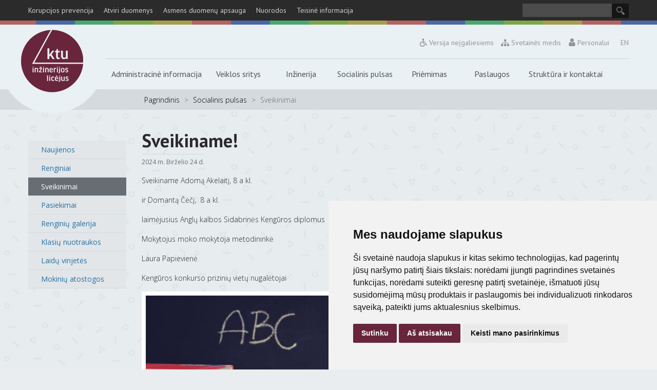

--- FILE ---
content_type: text/html; charset=UTF-8
request_url: https://inzinerijoslicejus.ktu.edu/sveikinimai?vars/action/viewArticle/nID/594
body_size: 6991
content:

<!doctype html>

<!--[if lt IE 9 ]>  <html lang="lt" class="ie KatulaCore erpCongratulations mID-1951 viewArticle lang1"> <![endif]-->

<!--[if (gte IE 9)|!(IE)]><!--> <html lang="lt" class="KatulaCore erpCongratulations mID-1951 viewArticle lang1"> <!--<![endif]-->

	<head>



				<meta charset="utf-8">
		<!--[if ie]><meta http-equiv="X-UA-Compatible" content="IE=edge"/><![endif]-->
		<base href="https://inzinerijoslicejus.ktu.edu/index.php">
		<title>KTU Inžinerijos licėjus</title>
		<meta name="description" content="">
		<meta name="keywords" content="">
		<meta property="fb:app_id" content="335894086569428">
		<meta property="og:locale" content="lt_LT" />
		<meta property="og:title" content="Sveikinimai" />
		<meta property="og:type" content="website" />
		<meta property="og:url" content="https://inzinerijoslicejus.ktu.edu:443/sveikinimai?vars/action/viewArticle/nID/594" />
		<meta property="og:site_name" content="KTU Inžinerijos licėjus" />
		<meta name="google-site-verification" content="jJfVxt8oiJor_9wi7O95_hrz7kBnNF03Tv9DPmqeRRA"/>
		<link href="https://fonts.googleapis.com/css?family=PT+Sans:400,700&subset=latin,latin-ext" rel="stylesheet" type="text/css">		<link href="https://fonts.googleapis.com/css?family=Open+Sans:300italic,400,300&subset=latin,latin-ext" rel="stylesheet" type="text/css">		<script src="//ajax.googleapis.com/ajax/libs/jquery/1.7.1/jquery.min.js"></script>
		<script>window.jQuery || document.write('<script src="application/js/jquery-1.7.1.min.js"><\/script>')</script>
		<script src="application/js/lightbox2/lightbox.js"></script>
		<script src="application/js/jquery-ui-1.8.21.custom.min.js"></script>
		<script> makesortable = false; </script>
		<script src="application/modules/sort/sort.js"></script>
		<link rel="shortcut icon" href="/favicon.ico">
		<link rel="apple-touch-icon" href="/apple-touch-icon.png">
		<script src="application/js/polyfill/placeholder/jquery.placeholder.js"></script>
<script src="application/js/gridster.js"></script>
		<script src="application/js/chosen.jquery.js"></script>
		<script src="application/js/jquery-chosen-sortable.min.js" type="text/javascript" charset="utf-8"></script>
		<script src="application/js/tinymce/tinymce.min.js"></script>
		<script> langID = "1";  </script>
		<link href="https://inzinerijoslicejus.ktu.edu/apie-mus/senos-titulinio-naujienos" title="" type="application/rss+xml" rel="alternate">
		<link href="https://inzinerijoslicejus.ktu.edu/sveikinimai-old" title="" type="application/rss+xml" rel="alternate">
		<link href="https://inzinerijoslicejus.ktu.edu/senos-naujienos" title="" type="application/rss+xml" rel="alternate">
<link href="application/styles/min.css?v=1.0.25" rel="stylesheet" /><link href="application/js/fancybox3/jquery.fancybox.min.css" rel="stylesheet" type="text/css" /><script type="text/javascript" src="application/js/fancybox3/jquery.fancybox.min.js"></script>		<link rel="stylesheet" type="text/css" href="application/styles/_min.css">
		<meta name="viewport" content="width=device-width, initial-scale=1">

 		<script>var lteIE8 = false;</script>

	  <!--[if lte IE 8]><script> lteIE8 = true; </script> <![endif]-->



		<script src="system/libs/fields/fields.js"></script>       

	</head>

	
	<body class="">

  <!--[if lte IE 7]><script src="application/js/ie6/warning.js"></script><script>window.onload=function(){ie6("application/js/ie6/")}</script><![endif]-->





	

  
<div class="footer-fix "><div class="footer-fix2 cf">

<div class="topLineHolder">
  <div class="main">
    <div class="topLine cf">
      <div class="topMenu">
        <a class="linkBack"><span class="back"><span></span><span></span></span>Viršutnis meniu</a><a data-id="2134" id="menu_3_2134"  class="topMenuItem " href="https://inzinerijoslicejus.ktu.edu/korupcijos-prevencija">Korupcijos prevencija</a><a data-id="2185" id="menu_3_2185"  class="topMenuItem " href="https://inzinerijoslicejus.ktu.edu/atviri-duomenys">Atviri duomenys</a><a data-id="2187" id="menu_3_2187"  class="topMenuItem " href="https://inzinerijoslicejus.ktu.edu/asmens-duomenu-apsauga">Asmens duomenų apsauga</a><a data-id="553" id="menu_3_553"  class="topMenuItem " href="https://inzinerijoslicejus.ktu.edu/naudingos-nuorodos">Nuorodos</a><a data-id="2191" id="menu_3_2191"  class="topMenuItem " href="https://inzinerijoslicejus.ktu.edu/teisine-informacija">Teisinė informacija</a>      </div>
        
             <div class="searchWrap">
          <form id="searchform" action="https://inzinerijoslicejus.ktu.edu/paieska" method="get">
            <input type="hidden" name="a" value="1">
            <input class="searchInput" name="text" >
            <div onclick="$('#searchform').submit();" class="searchBtn"></div>
          </form>
        </div>
           </div>
  </div>
     <div class="toplineDeco"></div>
</div> <!-- end of topline holder -->


<div class="secondaryLineHolder cf">
  <div class="main cf">
      <a href="https://inzinerijoslicejus.ktu.edu/" class="topLogo"></a>
      <div class="langs cf">
          <a class="disabled-link cf" href="https://inzinerijoslicejus.ktu.edu/sveikinimai?vars/action/toggleDisabledVersion"><div class = "disabled-icon"></div>Versija neįgaliesiems</a>
          <a class="regularversion-link cf" href="https://inzinerijoslicejus.ktu.edu/sveikinimai?vars/action/toggleDisabledVersion">Įprasta versija</a>
           <a class="site-tree-link cf" href="https://inzinerijoslicejus.ktu.edu/svetaines-medis"><div class = "sitemap-icon"></div>Svetainės medis</a>
            <a class="login-link cf" href="https://licejus.sonaro.lt/"><div class = "login-icon"></div>Personalui</a>
            <a class="en-lang" href="https://www.inzinerijoslicejus.ktu.edu/index.php/lang/1/id/2236">EN</a>
        </div>
    <div class="secondMenu">
    <!-- <div class="overlay"></div> -->
      <a data-id="564" id="menu_3_564"  class="topMenuItem " href="https://inzinerijoslicejus.ktu.edu/administracine-informacija">Administracinė informacija</a><a data-id="571" id="menu_3_571"  class="topMenuItem " href="https://inzinerijoslicejus.ktu.edu/veiklos-sritys">Veiklos sritys</a><a data-id="566" id="menu_3_566"  class="topMenuItem " href="https://inzinerijoslicejus.ktu.edu/inzinerinis-ugdymas">Inžinerija</a><a data-id="2193" id="menu_3_2193"  class="topMenuItem active" href="https://inzinerijoslicejus.ktu.edu/socialinis-pulsas">Socialinis pulsas</a><a data-id="569" id="menu_3_569"  class="topMenuItem " href="https://inzinerijoslicejus.ktu.edu/priemimas">Priėmimas</a><a data-id="570" id="menu_3_570"  class="topMenuItem " href="https://inzinerijoslicejus.ktu.edu/paslaugos">Paslaugos</a><a data-id="565" id="menu_3_565"  class="topMenuItem " href="https://inzinerijoslicejus.ktu.edu/struktura-ir-kontaktai">Struktūra ir kontaktai</a>      <div class="topMenuFooter">
        <a id="menu_3_2134"  class="nopromo " href="https://inzinerijoslicejus.ktu.edu/korupcijos-prevencija">Korupcijos prevencija</a><a id="menu_3_2185"  class="nopromo " href="https://inzinerijoslicejus.ktu.edu/atviri-duomenys">Atviri duomenys</a><a id="menu_3_2187"  class="nopromo " href="https://inzinerijoslicejus.ktu.edu/asmens-duomenu-apsauga">Asmens duomenų apsauga</a><a id="menu_3_553"  class="nopromo " href="https://inzinerijoslicejus.ktu.edu/naudingos-nuorodos">Nuorodos</a><a id="menu_3_2191"  class="nopromo " href="https://inzinerijoslicejus.ktu.edu/teisine-informacija">Teisinė informacija</a>        <a class="login-link cf" href="https://licejus.sonaro.lt/">Personalui</a>
      </div>

    <div class="mainSubmenuHolder cf">
      <div class="main cf">
        <div class="mainSubmenu cf">
          
              <div data-id="564" class="singleSubWrap" id="singleSubWrap-564">
              <div class="singleSub" id="singleSub-564"><a class="linkBack"><span class="back"><span></span><span></span></span>Administracinė informacija</a><a data-id="710" id="menu_4_710" target="_blank" class="topMenuItem " href="http://www.tamo.lt">El. dienynas</a><a data-id="2037" id="menu_4_2037"  class="topMenuItem " href="https://inzinerijoslicejus.ktu.edu/tvarkarasciai">Tvarkaraščiai</a><a data-id="2039" id="menu_4_2039"  class="topMenuItem " href="https://inzinerijoslicejus.ktu.edu/veiklos-dokumentai">Veiklos dokumentai</a><a data-id="756" id="menu_4_756"  class="topMenuItem " href="https://inzinerijoslicejus.ktu.edu/darbo-uzmokestis">Darbo užmokestis</a><a data-id="2128" id="menu_4_2128"  class="topMenuItem " href="https://inzinerijoslicejus.ktu.edu/vadovo-veiklos-ataskaita">Vadovo ataskaita</a><a data-id="2044" id="menu_4_2044"  class="topMenuItem " href="https://inzinerijoslicejus.ktu.edu/finansines-ataskaitos">Finansinių ataskaitų rinkinys</a><a data-id="2365" id="menu_4_2365"  class="topMenuItem " href="https://inzinerijoslicejus.ktu.edu/biudzeto-vykdymo-ataskaitos">Biudžeto vykdymo ataskaitos</a><a data-id="2046" id="menu_4_2046"  class="topMenuItem " href="https://inzinerijoslicejus.ktu.edu/viesieji-pirkimai">Viešieji pirkimai</a><a data-id="2194" id="menu_4_2194"  class="topMenuItem " href="https://inzinerijoslicejus.ktu.edu/tarnybiniai-automobiliai">Tarnybiniai automobiliai</a><a data-id="2487" id="menu_4_2487"  class="topMenuItem " href="https://inzinerijoslicejus.ktu.edu/paskatinimai-ir-apdovanojimai">Paskatinimai ir apdovanojimai</a><a data-id="2489" id="menu_4_2489"  class="topMenuItem " href="https://inzinerijoslicejus.ktu.edu/lesos-veiklai-viesinti">Lėšos veiklai viešinti</a><a data-id="717" id="menu_4_717"  class="topMenuItem " href="https://inzinerijoslicejus.ktu.edu/parama">Parama</a></div></div><div class="subSep"></div>
              <div data-id="571" class="singleSubWrap" id="singleSubWrap-571">
              <div class="singleSub" id="singleSub-571"><a class="linkBack"><span class="back"><span></span><span></span></span>Veiklos sritys</a><a data-id="700" id="menu_4_700"  class="topMenuItem " href="https://inzinerijoslicejus.ktu.edu/projektai">Projektai</a><a data-id="572" id="menu_4_572"  class="topMenuItem " href="https://inzinerijoslicejus.ktu.edu/istorija">Licėjaus istorija</a><a data-id="579" id="menu_4_579"  class="topMenuItem " href="https://inzinerijoslicejus.ktu.edu/licejaus-tradicijos">Licėjaus tradicijos</a><a data-id="582" id="menu_4_582"  class="topMenuItem " href="https://inzinerijoslicejus.ktu.edu/tikslas-vizija-ir-misija">Vizija ir misija</a><a data-id="586" id="menu_4_586"  class="topMenuItem " href="https://inzinerijoslicejus.ktu.edu/veiklos-kryptis">Veiklos kryptis</a><a data-id="2058" id="menu_4_2058"  class="topMenuItem " href="http://www.inzinerijoslicejus.ktu.edu/uniformos">Mokinių apranga</a><a data-id="838" id="menu_4_838"  class="topMenuItem " href="https://inzinerijoslicejus.ktu.edu/veiklos-isivertinimas">Įsivertinimas</a></div></div><div class="subSep"></div>
              <div data-id="566" class="singleSubWrap" id="singleSubWrap-566">
              <div class="singleSub" id="singleSub-566"><a class="linkBack"><span class="back"><span></span><span></span></span>Inžinerija</a><a data-id="1000" id="menu_4_1000"  class="topMenuItem " href="https://inzinerijoslicejus.ktu.edu/inzinerija/naujienos">Naujienos</a><a data-id="610" id="menu_4_610"  class="topMenuItem " href="https://inzinerijoslicejus.ktu.edu/inzinerija/dokumentai">Dokumentai</a><a data-id="973" id="menu_4_973"  class="topMenuItem " href="https://inzinerijoslicejus.ktu.edu/inzinerija/ugdymas">Ugdymas</a><a data-id="1487" id="menu_4_1487"  class="topMenuItem " href="https://inzinerijoslicejus.ktu.edu/inzinerine-praktika">Praktika</a><a data-id="619" id="menu_4_619"  class="topMenuItem " href="https://inzinerijoslicejus.ktu.edu/inzinerija/projektai">Projektai</a><a data-id="1577" id="menu_4_1577"  class="topMenuItem " href="https://inzinerijoslicejus.ktu.edu/inzinerija/pasiekimai">Pasiekimai</a><a data-id="1033" id="menu_4_1033"  class="topMenuItem " href="https://inzinerijoslicejus.ktu.edu/inzinerija/inzinerine-veikla">Inžinerinė veikla</a><a data-id="1464" id="menu_4_1464"  class="topMenuItem " href="https://inzinerijoslicejus.ktu.edu/steam">STEAM</a></div></div><div class="subSep"></div>
              <div data-id="2193" class="singleSubWrap" id="singleSubWrap-2193">
              <div class="singleSub" id="singleSub-2193"><a class="linkBack"><span class="back"><span></span><span></span></span>Socialinis pulsas</a><a data-id="1188" id="menu_4_1188"  class="topMenuItem " href="https://inzinerijoslicejus.ktu.edu/naujienos">Naujienos</a><a data-id="2400" id="menu_4_2400"  class="topMenuItem " href="https://inzinerijoslicejus.ktu.edu/renginiai">Renginiai</a><a data-id="1951" id="menu_4_1951"  class="topMenuItem active" href="https://inzinerijoslicejus.ktu.edu/sveikinimai">Sveikinimai</a><a data-id="567" id="menu_4_567"  class="topMenuItem " href="https://inzinerijoslicejus.ktu.edu/pasiekimai">Pasiekimai</a><a data-id="688" id="menu_4_688"  class="topMenuItem " href="https://inzinerijoslicejus.ktu.edu/renginiu-galerija">Renginių galerija</a><a data-id="690" id="menu_4_690"  class="topMenuItem " href="https://inzinerijoslicejus.ktu.edu/klasiu-nuotraukos">Klasių nuotraukos</a><a data-id="691" id="menu_4_691"  class="topMenuItem " href="https://inzinerijoslicejus.ktu.edu/vinjetes">Laidų vinjetės</a><a data-id="2427" id="menu_4_2427"  class="topMenuItem " href="https://inzinerijoslicejus.ktu.edu/mokiniu-atostogos">Mokinių atostogos</a></div></div><div class="subSep"></div>
              <div data-id="569" class="singleSubWrap" id="singleSubWrap-569">
              <div class="singleSub" id="singleSub-569"><a class="linkBack"><span class="back"><span></span><span></span></span>Priėmimas</a><a data-id="2973" id="menu_4_2973"  class="topMenuItem " href="https://inzinerijoslicejus.ktu.edu/priemimo-informacija-2025">Informacija</a><a data-id="746" id="menu_4_746"  class="topMenuItem " href="https://inzinerijoslicejus.ktu.edu/prasymu-formos">Prašymų formos</a></div></div><div class="subSep"></div>
              <div data-id="570" class="singleSubWrap" id="singleSubWrap-570">
              <div class="singleSub" id="singleSub-570"><a class="linkBack"><span class="back"><span></span><span></span></span>Paslaugos</a><a data-id="858" id="menu_4_858"  class="topMenuItem " href="https://inzinerijoslicejus.ktu.edu/vaiko-gerove">Vaiko gerovė</a><a data-id="677" id="menu_4_677"  class="topMenuItem " href="https://inzinerijoslicejus.ktu.edu/socialiniai-pedagogai">Soc. pedagogai</a><a data-id="679" id="menu_4_679"  class="topMenuItem " href="https://inzinerijoslicejus.ktu.edu/logopedai">Logopedai</a><a data-id="683" id="menu_4_683"  class="topMenuItem " href="https://inzinerijoslicejus.ktu.edu/psichologai">Psichologai</a><a data-id="681" id="menu_4_681"  class="topMenuItem " href="https://inzinerijoslicejus.ktu.edu/sveikata">Sveikata</a><a data-id="689" id="menu_4_689"  class="topMenuItem " href="https://inzinerijoslicejus.ktu.edu/ugdymas-karjerai">Ugdymas karjerai</a><a data-id="1315" id="menu_4_1315"  class="topMenuItem " href="https://inzinerijoslicejus.ktu.edu/patalpu-nuoma">Patalpų nuoma</a><a data-id="903" id="menu_4_903"  class="topMenuItem " href="https://inzinerijoslicejus.ktu.edu/biblioteka">Biblioteka</a><a data-id="1395" id="menu_4_1395"  class="topMenuItem " href="https://inzinerijoslicejus.ktu.edu/valgykla">Valgykla</a></div></div><div class="subSep"></div>
              <div data-id="565" class="singleSubWrap" id="singleSubWrap-565">
              <div class="singleSub" id="singleSub-565"><a class="linkBack"><span class="back"><span></span><span></span></span>Struktūra ir kontaktai</a><a data-id="728" id="menu_4_728"  class="topMenuItem " href="https://inzinerijoslicejus.ktu.edu/kontaktai">Kontaktai</a><a data-id="815" id="menu_4_815"  class="topMenuItem " href="https://inzinerijoslicejus.ktu.edu/administracija">Administracija</a><a data-id="2254" id="menu_4_2254"  class="topMenuItem " href="https://inzinerijoslicejus.ktu.edu/vadovu-darbotvarkes">Vadovų darbotvarkės</a><a data-id="652" id="menu_4_652"  class="topMenuItem " href="https://inzinerijoslicejus.ktu.edu/valdymo-struktura">Valdymo struktūra</a><a data-id="654" id="menu_4_654"  class="topMenuItem " href="https://inzinerijoslicejus.ktu.edu/licejaus-taryba">Licėjaus taryba</a><a data-id="659" id="menu_4_659"  class="topMenuItem " href="https://inzinerijoslicejus.ktu.edu/dalyku-mokytojai">Dalykų mokytojai</a><a data-id="733" id="menu_4_733"  class="topMenuItem " href="https://inzinerijoslicejus.ktu.edu/pradinio-ugdymo-mokytojai">Pradinio ugdymo mokytojos</a><a data-id="2241" id="menu_4_2241"  class="topMenuItem " href="https://inzinerijoslicejus.ktu.edu/komisijos-ir-darbo-grupes">Komisijos ir darbo grupės</a><a data-id="711" id="menu_4_711"  class="topMenuItem " href="https://inzinerijoslicejus.ktu.edu/laisvos-darbo-vietos">Laisvos darbo vietos</a><a data-id="2793" id="menu_4_2793"  class="topMenuItem " href="https://inzinerijoslicejus.ktu.edu/pranesk-apie-pazeidima">Pranešk apie pažeidimą</a></div></div><div class="subSep"></div>          </div>
        </div>
      </div>
      <span class="xButton1">
          <span></span>
          <span></span>
      </span>
    </div>
  </div>
  <span class="menuButton">
      <span></span>
      <span></span>
      <span></span>
      <span></span>
  </span>
</div>

<script>

$('.secondMenu > .topMenuItem').mouseenter(function(){
  $('.singleSubWrap').removeClass('showSmall');
  $('.mainSubmenu').addClass('hide');
  $('.mainSubmenu').removeClass('showSmall');
});

$('.secondMenu > .topMenuItem').on('click', function(){
  $('.mainSubmenu').toggleClass('showSmall');
  var nmb = $(this).attr('id').replace('menu_3_', '');
  $('#singleSubWrap-' + nmb).toggleClass('showSmall');
  return false;
});
$('.menuButton').on('click', function(){
  $('.frontImageContainer').css('position', 'absolute');
  $('.secondMenu').toggleClass('visibleMenu');
  $('.main').toggleClass('p-0');
});
$('.xButton1').on('click', function(){
  $('.frontImageContainer').css('position', 'relative');
  $('.secondMenu').toggleClass('visibleMenu');
  $('.main').toggleClass('p-0');
});
$('.singleSub a').mouseleave(function(){
  $('.mainSubmenuHolder').addClass('visibleHolder');
});
$('.back').on('click', function(){
  $('.mainSubmenuHolder').removeClass('visibleHolder');
  $('.mainSubmenuHolder').removeClass('active');
  $('.main').addClass('p-0');
});

$('.back').mouseenter(function(){
  $('.mainSubmenuHolder').addClass('visibleHolder');
  $('.mainSubmenuHolder').addClass('active');
});

$('.linkBack').on('click', function(){
  $('.mainSubmenuHolder').removeClass('visibleHolder');
  $('.mainSubmenuHolder').removeClass('active');
  // $('.main').addClass('p-0');
});
$('.linkBack').mouseleave(function(){
  $('.mainSubmenuHolder').removeClass('visibleHolder');
});
// var secondMenuItems = document.querySelectorAll('.secondMenu > a');
// secondMenuItems.forEach(function(item, index){
//     item.style.animation = `menuTextAnimation 0.5s ease forwards ${index/8}s`;
//     item.addEventListener('click', function(e){
//         var number = e.target.getAttribute('id').replace('menu_3_', '');
//         var subMenuItems = document.querySelectorAll('#singleSub-' + number + ' > a');
//         subMenuItems.forEach(function(item, index){
//         item.style.animation = `subMenuTextAnimation 0.5s ease forwards ${index/8}s`;
//     });
//   });
// });

$('.singleSub .topMenuItem').on('mouseenter touchstart', function(){
  var number = $(this).parent().attr('id').replace('singleSub-', '');
  $('#menu_3_' + number).css('color', 'white');
  $(this).css("background", "transparent");
}).on('mouseleave touchend', function(){
  var number = $(this).parent().attr('id').replace('singleSub-', '');
  $('#menu_3_' + number).css('color', '#52575a');
  $(this).css("background", "transparent");
});



if ($(window).width() > 1023){

  $('.secondMenu > .topMenuItem').mouseenter(function(){
  $(this).css('color', 'white');
  }).mouseleave(function(){
    $(this).css('color', '#52575a');
  })
  $('.singleSubWrap').mouseover(function(){
  var num = $(this).attr('id').replace('singleSubWrap-', '');
  $('#menu_3_' + num).css('background-color', '#52575a');
  });

  $('.singleSubWrap').mouseleave(function(){
    var num = $(this).attr('id').replace('singleSubWrap-', '');
    $('#menu_3_' + num).css('background-color', '#e9f1f4');
  });

  $('.secondMenu > a').mouseover(function(){
    $(this).css('background-color', '#52575a');
  });

  $('.secondMenu > a').mouseleave(function(){
    $(this).css('background-color', '#e9f1f4');
    $(this).parent().css('border-top', 'solid 1px #cad2d5');
  });
}



// $('.singleSub > .topMenuItem').on('click tap', function(){
//   $(this).css("background", "transparent");
// });

// $('.singleSub > .topMenuItem').focus(function(){
//   $(this).css("background", "transparent");
// });

</script><div class="contentTopLine">
	<div class="main cf">
		
<div class="breadCrumbs cf">
	<a class="" href="https://inzinerijoslicejus.ktu.edu/index.php/lang/1"><span class="home">Pagrindinis</span></a><span class="sep"> > </span><a class="" href="https://inzinerijoslicejus.ktu.edu/socialinis-pulsas">Socialinis pulsas</a><span class="sep"> > </span><span class="active">Sveikinimai</span></div>		<div class="lastUpdated cf">
					</div>
	</div>
</div>
  <script>(function(d, s, id) {
    var js, fjs = d.getElementsByTagName(s)[0];
    if (d.getElementById(id)) return;
    js = d.createElement(s); js.id = id;
    js.src = "//connect.facebook.net/en_US/sdk.js#xfbml=1&appId=1525515761001865&version=v2.0";
    fjs.parentNode.insertBefore(js, fjs);
  }(document, 'script', 'facebook-jssdk'));</script>

  <div class="main cf">
    <div class="innerContentWrap newsWrap cf">
               <div class="col195">
          <div class="innerMenu">
    <a id="menu_left4_1188"  class="topMenuItem " href="https://inzinerijoslicejus.ktu.edu/naujienos">Naujienos</a><script>
    //   if ($('html').hasClass('mID-1952') && $('.innerMenu a').hasClass('active') == false) {
    //     $('.innerMenu a:first').addClass('active');
    //   }
</script><a id="menu_left4_2400"  class="topMenuItem " href="https://inzinerijoslicejus.ktu.edu/renginiai">Renginiai</a><script>
    //   if ($('html').hasClass('mID-1952') && $('.innerMenu a').hasClass('active') == false) {
    //     $('.innerMenu a:first').addClass('active');
    //   }
</script><a id="menu_left4_1951"  class="topMenuItem active" href="https://inzinerijoslicejus.ktu.edu/sveikinimai">Sveikinimai</a><script>
    //   if ($('html').hasClass('mID-1952') && $('.innerMenu a').hasClass('active') == false) {
    //     $('.innerMenu a:first').addClass('active');
    //   }
</script><a id="menu_left4_567"  class="topMenuItem " href="https://inzinerijoslicejus.ktu.edu/pasiekimai">Pasiekimai</a><script>
    //   if ($('html').hasClass('mID-1952') && $('.innerMenu a').hasClass('active') == false) {
    //     $('.innerMenu a:first').addClass('active');
    //   }
</script><a id="menu_left4_688"  class="topMenuItem " href="https://inzinerijoslicejus.ktu.edu/renginiu-galerija">Renginių galerija</a><script>
    //   if ($('html').hasClass('mID-1952') && $('.innerMenu a').hasClass('active') == false) {
    //     $('.innerMenu a:first').addClass('active');
    //   }
</script><a id="menu_left4_690"  class="topMenuItem " href="https://inzinerijoslicejus.ktu.edu/klasiu-nuotraukos">Klasių nuotraukos</a><script>
    //   if ($('html').hasClass('mID-1952') && $('.innerMenu a').hasClass('active') == false) {
    //     $('.innerMenu a:first').addClass('active');
    //   }
</script><a id="menu_left4_691"  class="topMenuItem " href="https://inzinerijoslicejus.ktu.edu/vinjetes">Laidų vinjetės</a><script>
    //   if ($('html').hasClass('mID-1952') && $('.innerMenu a').hasClass('active') == false) {
    //     $('.innerMenu a:first').addClass('active');
    //   }
</script><a id="menu_left4_2427"  class="topMenuItem " href="https://inzinerijoslicejus.ktu.edu/mokiniu-atostogos">Mokinių atostogos</a><script>
    //   if ($('html').hasClass('mID-1952') && $('.innerMenu a').hasClass('active') == false) {
    //     $('.innerMenu a:first').addClass('active');
    //   }
</script></div>        </div>
       <div class="col700">
            

	
  <div class="singleArticle cf">
        <h1 class="title">Sveikiname!</h1>
    

         <div class="date">2024 m. Birželio 24 d.</div>
        <div class="clear"></div>
    <p>Sveikiname Adomą Akelaitį, 8 a kl.</p>
<p>ir Domantą Čėčį,&nbsp; 8 a kl.</p>
<p>laimėjusius Anglų kalbos Sidabrinės Kengūros diplomus</p>
<p>Mokytojus moko mokytoja metodininkė</p>
<p>Laura Papievienė</p><p>Kengūros konkurso prizinių vietų nugalėtojai</p><a class="thumb cf" href="media/images/erpCongratulations/literature-abc-books-chalk-265076.jpg" rel="lightbox"><img class="newThumb" src="media/.thumb/.400x400-create-erpCongratulations-literature-abc-books-chalk-265076.jpg"></a>  </div>

  <a class="btn2" href="https://inzinerijoslicejus.ktu.edu/sveikinimai">Atgal</a>

      </div>
       <div class="col300">
        <div class="social-share cf">
			<div class="g-plus-share">
		<div class="g-plus" data-href="https://inzinerijoslicejus.ktu.edu/sveikinimai" data-action="share" data-annotation="bubble" ></div>
	</div>
	<div class="fb-like-wrap cf">
				<div class="fb-like" data-href="https://inzinerijoslicejus.ktu.edu/sveikinimai" data-layout="button_count" data-action="like" data-size="small" data-show-faces="false" data-share="false"></div>
	</div>


	</div>
<script type="text/javascript">
	// social share
	$('.fb-share').click(function(){
		var url = $(this).data('url');
		var width = $(this).data('width');
		var height = $(this).data('height');
		window.open(url, '', "width="+width+",height="+height+",scrollbars=0");
		return false;
	});
</script>
<script src="https://apis.google.com/js/platform.js" async defer></script>
<script>!function(d,s,id){var js,fjs=d.getElementsByTagName(s)[0];if(!d.getElementById(id)){js=d.createElement(s);js.id=id;js.src="https://platform.twitter.com/widgets.js";fjs.parentNode.insertBefore(js,fjs);}}(document,"script","twitter-wjs");</script>
      </div>
          </div>
</div>




<div class="bottomLine">
  <div class="leftTimeBottom">
    <div class="contentTopLine">
	<div class="main cf">
		
<div class="breadCrumbs cf">
	<a class="" href="https://inzinerijoslicejus.ktu.edu/index.php/lang/1"><span class="home">Pagrindinis</span></a><span class="sep"> > </span><a class="" href="https://inzinerijoslicejus.ktu.edu/socialinis-pulsas">Socialinis pulsas</a><span class="sep"> > </span><span class="active">Sveikinimai</span></div>		<div class="lastUpdated cf">
					</div>
	</div>
</div>
  </div>
  <div class="socialShareBottom">
    <div class="social-share cf">
			<div class="g-plus-share">
		<div class="g-plus" data-href="https://inzinerijoslicejus.ktu.edu/sveikinimai" data-action="share" data-annotation="bubble" ></div>
	</div>
	<div class="fb-like-wrap cf">
				<div class="fb-like" data-href="https://inzinerijoslicejus.ktu.edu/sveikinimai" data-layout="button_count" data-action="like" data-size="small" data-show-faces="false" data-share="false"></div>
	</div>


	</div>
<script type="text/javascript">
	// social share
	$('.fb-share').click(function(){
		var url = $(this).data('url');
		var width = $(this).data('width');
		var height = $(this).data('height');
		window.open(url, '', "width="+width+",height="+height+",scrollbars=0");
		return false;
	});
</script>
<script src="https://apis.google.com/js/platform.js" async defer></script>
<script>!function(d,s,id){var js,fjs=d.getElementsByTagName(s)[0];if(!d.getElementById(id)){js=d.createElement(s);js.id=id;js.src="https://platform.twitter.com/widgets.js";fjs.parentNode.insertBefore(js,fjs);}}(document,"script","twitter-wjs");</script>
  </div>
</div>

</div> </div> 
<div class="footerWrap">
    <div class="footerHolder cf">
        <div class="toplineDeco"></div>
        <div class="footerMenuHolder">
            <div class="main">
                <div class="footerMenu">
                    <a id="menu_3_564"  class="nopromo " href="https://inzinerijoslicejus.ktu.edu/administracine-informacija">Administracinė informacija</a><a id="menu_3_571"  class="nopromo " href="https://inzinerijoslicejus.ktu.edu/veiklos-sritys">Veiklos sritys</a><a id="menu_3_566"  class="nopromo " href="https://inzinerijoslicejus.ktu.edu/inzinerinis-ugdymas">Inžinerija</a><a id="menu_3_2193"  class="nopromo active" href="https://inzinerijoslicejus.ktu.edu/socialinis-pulsas">Socialinis pulsas</a><a id="menu_3_569"  class="nopromo " href="https://inzinerijoslicejus.ktu.edu/priemimas">Priėmimas</a><a id="menu_3_570"  class="nopromo " href="https://inzinerijoslicejus.ktu.edu/paslaugos">Paslaugos</a><a id="menu_3_565"  class="nopromo " href="https://inzinerijoslicejus.ktu.edu/struktura-ir-kontaktai">Struktūra ir kontaktai</a>                </div>
            </div>
        </div>
        <div class="main cf">
            <div class="footerInfo cf">
                                <div class="footerTopWrap">
                    <div class="footerLogo col325 cf">
                        <a class="footer-logo" href="https://inzinerijoslicejus.ktu.edu/"></a>
                                            </div>
                </div>
                <div class="footerText">
                    <div class="col525 details cf">
                        <h2>Rekvizitai </h2>
                        <div class="contactsTableWrap">
                            <table>
<tbody>
<tr>
<td>KTU inžinerijos licėjus<br /> Biudžetinė įstaiga,<br /> S.Lozoraičio g. 13,<br /> LT-50137 Kaunas,<br /> <br />Tel./faks. +370 37 312060,<br />rastine@inzinerijoslicejus.ktu.edu<br />inzinerijoslicejus.ktu.edu</td>
<td>Pavedimų sąskaita<br />LT934010042500070306<br />Biudžeto lė&scaron;ų sąskaita<br /> LT294010042500060109<br /> AB Luminor bankas<br /> Duomenys kaupiami ir saugomi Juridinių asmenų registre,<br /> kodas 190136353</td>
</tr>
</tbody>
</table>
                        </div>
                    </div>
                    <div class="col170 social cf">
                        <h2>Svetainė atnaujinta</h2>
                                                <div class="date">2026-01-09</div>
                        <div class="dev-info">
                            Sukurta <a target="_blank" href="http://sonaro.lt">Sonaro</a>

                        </div>
                        <div class="footer-social cf">
                            <a class="youtube" target="_blank" href="https://www.youtube.com/user/purienu"></a><a class="gplus" target="_blank" href="https://plus.google.com/100991929350865533469/posts"></a>
                        </div>
                    </div>
                </div>
            </div>
        </div>
    </div>
</div>




	<script src="application/js/m-development.js"></script>       



	<script type="text/javascript" src="//www.freeprivacypolicy.com/public/cookie-consent/4.2.0/cookie-consent.js" charset="UTF-8"></script>
<script type="text/javascript" charset="UTF-8">
document.addEventListener('DOMContentLoaded', function () {
cookieconsent.run({"notice_banner_type":"simple","consent_type":"express","palette":"light","language":"lt","page_load_consent_levels":["strictly-necessary"],"notice_banner_reject_button_hide":false,"preferences_center_close_button_hide":false,"page_refresh_confirmation_buttons":false,"website_name":"KTU Inžinerijos licėjus","website_privacy_policy_url":"https://inzinerijoslicejus.ktu.edu/privatumo-politika"});
});
</script>

<script type="text/plain" data-cookie-consent="tracking">
  (function(i,s,o,g,r,a,m){i['GoogleAnalyticsObject']=r;i[r]=i[r]||function(){
  (i[r].q=i[r].q||[]).push(arguments)},i[r].l=1*new Date();a=s.createElement(o),
  m=s.getElementsByTagName(o)[0];a.async=1;a.src=g;m.parentNode.insertBefore(a,m)
  })(window,document,'script','//www.google-analytics.com/analytics.js','ga');

  ga('create', 'UA-54346660-1', 'auto');
  ga('send', 'pageview');

</script>

<a href="#" id="open_preferences_center">Slapukų nustatymai</a>

<style>
#open_preferences_center {
position: fixed;
bottom: 0;
right: 8px;
z-index: 999;
font-size: 14px;
padding: 4px 4px 0;
background: white;
text-decoration: none;
}
.freeprivacypolicy-com---palette-light .cc-nb-okagree,
.freeprivacypolicy-com---palette-light .cc-nb-reject {
background:#68253C;
}
.cc-cp-body-tabs-item:before {
    display: none;
    content: none;
}
</style>



  </body>

</html>

--- FILE ---
content_type: text/html; charset=utf-8
request_url: https://accounts.google.com/o/oauth2/postmessageRelay?parent=https%3A%2F%2Finzinerijoslicejus.ktu.edu&jsh=m%3B%2F_%2Fscs%2Fabc-static%2F_%2Fjs%2Fk%3Dgapi.lb.en.OE6tiwO4KJo.O%2Fd%3D1%2Frs%3DAHpOoo_Itz6IAL6GO-n8kgAepm47TBsg1Q%2Fm%3D__features__
body_size: 160
content:
<!DOCTYPE html><html><head><title></title><meta http-equiv="content-type" content="text/html; charset=utf-8"><meta http-equiv="X-UA-Compatible" content="IE=edge"><meta name="viewport" content="width=device-width, initial-scale=1, minimum-scale=1, maximum-scale=1, user-scalable=0"><script src='https://ssl.gstatic.com/accounts/o/2580342461-postmessagerelay.js' nonce="D2tw4a8ErDU7vlEzcyX3GQ"></script></head><body><script type="text/javascript" src="https://apis.google.com/js/rpc:shindig_random.js?onload=init" nonce="D2tw4a8ErDU7vlEzcyX3GQ"></script></body></html>

--- FILE ---
content_type: text/css; charset=utf-8
request_url: https://inzinerijoslicejus.ktu.edu/application/styles/min.css?v=1.0.25
body_size: 105736
content:
body, html {
  min-width: 100%; }

.main {
  margin: 0 auto;
  position: relative;
  width: 100%;
  min-width: 1%;
  max-width: 1170px;
  box-sizing: border-box;
  padding: 0 30px; }
  @media (min-width: 1200px) {
    .main {
      padding: 0; } }
  @media (max-width: 1024px) {
    .main {
      height: 100% !important; } }

.topLineHolder {
  display: none; }

.searchInput {
  width: 154px !important; }

@media (min-width: 1024px) and (max-width: 1200px) {
  .topMenu .topMenuItem {
    font-size: 12px !important; } }

.topMenu .linkBack {
  display: none; }

@media (max-width: 575px) {
  .secondMenu .topMenuItem {
    margin-left: 0 !important;
    padding-left: 35px !important; }
    .secondMenu .topMenuItem:hover {
      background: transparent !important;
      color: black !important; }
    .secondMenu .topMenuItem:first-child {
      margin-top: 150px; } }

@media (max-width: 1024px) {
  .secondMenu .topMenuItem {
    margin-left: 0 !important;
    padding-left: 35px !important; } }

@media (min-width: 576px) and (max-width: 1024px) {
  .secondMenu .topMenuItem:hover {
    background: transparent !important;
    color: black !important; } }

@media (min-width: 1024px) and (max-width: 1200px) {
  .secondMenu .topMenuItem {
    width: initial !important; } }

.secondMenu .topMenuFooter {
  height: auto;
  display: flex;
  flex-direction: column;
  align-items: flex-start;
  box-sizing: border-box; }
  @media (max-width: 1024px) {
    .secondMenu .topMenuFooter {
      margin-left: 0 !important;
      padding-left: 35px !important;
      width: 100% !important; } }
  @media (min-width: 1024px) {
    .secondMenu .topMenuFooter {
      display: none; } }
  .secondMenu .topMenuFooter a {
    text-decoration: none;
    font-size: 16px;
    line-height: 34px;
    color: #52575a;
    padding: 9px 6px 10px 0px !important; }
    .secondMenu .topMenuFooter a:hover {
      background: transparent !important;
      color: black !important; }

.secondaryLineHolder {
  height: 60px; }
  @media (min-width: 1024px) {
    .secondaryLineHolder {
      height: 126px; } }
  .secondaryLineHolder .secondMenu > a {
    min-width: 102px !important; }

.secondMenu a {
  min-width: 50px !important; }

.langs {
  display: none; }

.p-0 {
  padding: 0 !important; }

@media (max-width: 1024px) {
  .secondMenu {
    overflow-y: scroll;
    overflow-x: hidden;
    box-sizing: border-box;
    display: none !important;
    width: 100vw !important;
    margin: 0px !important;
    height: 100%;
    display: flex;
    justify-content: center;
    flex-direction: column;
    align-items: flex-start;
    background-color: white;
    position: fixed !important;
    z-index: 25 !important;
    padding-bottom: 20px; } }

@media (max-width: 575px) {
  .secondMenu {
    padding-top: 40px; } }

@media (min-width: 576px) and (max-width: 1024px) {
  .secondMenu {
    padding-top: 80px; } }

@media (min-width: 1024px) and (max-width: 1200px) {
  .secondMenu {
    width: 83% !important; } }

@media (min-width: 1200px) {
  .secondMenu {
    width: 1019px !important; } }

.secondMenu #menu_3_564, .secondMenu #menu_3_571, .secondMenu #menu_3_566, .secondMenu #menu_3_2193, .secondMenu #menu_3_569, .secondMenu #menu_3_570, .secondMenu #menu_3_565 {
  min-width: 102px; }
  @media (max-width: 1024px) {
    .secondMenu #menu_3_564, .secondMenu #menu_3_571, .secondMenu #menu_3_566, .secondMenu #menu_3_2193, .secondMenu #menu_3_569, .secondMenu #menu_3_570, .secondMenu #menu_3_565 {
      padding-left: 30px;
      text-align: left;
      width: 85%; } }
  @media (min-width: 1024px) and (max-width: 1200px) {
    .secondMenu #menu_3_564, .secondMenu #menu_3_571, .secondMenu #menu_3_566, .secondMenu #menu_3_2193, .secondMenu #menu_3_569, .secondMenu #menu_3_570, .secondMenu #menu_3_565 {
      min-width: 72px !important;
      font-size: 15px !important;
      padding: 9px 6px 10px 5px !important; } }
  @media (min-width: 1200px) {
    .secondMenu #menu_3_564, .secondMenu #menu_3_571, .secondMenu #menu_3_566, .secondMenu #menu_3_2193, .secondMenu #menu_3_569, .secondMenu #menu_3_570, .secondMenu #menu_3_565 {
      padding: 9px 9px 10px 11px !important; } }

@media (max-width: 575px) {
  .singleSubWrap {
    overflow-y: scroll;
    padding: 0 !important;
    position: fixed !important; } }

@media (max-width: 1024px) {
  .singleSubWrap {
    overflow-y: scroll;
    padding: 0 !important;
    position: fixed !important; } }

@media (min-width: 768px) and (max-width: 1024px) {
  .singleSubWrap {
    overflow-y: scroll;
    padding: 0 !important;
    position: fixed !important; } }

@media (min-width: 1024px) {
  .langs, .secondMenu, .topLineHolder {
    display: block; } }

.menuButton {
  display: block;
  position: absolute;
  width: 35px;
  height: 30px;
  top: 18px !important;
  right: 5%; }
  @media (min-width: 1024px) {
    .menuButton {
      display: none; } }
  .menuButton span {
    display: block;
    position: absolute;
    height: 3px;
    width: 100%;
    left: 0;
    background: #3e3b3b; }
  .menuButton span:nth-child(1) {
    top: 4px; }
  .menuButton span:nth-child(2), .menuButton span:nth-child(3) {
    top: 14px; }
  .menuButton span:nth-child(4) {
    top: 24px; }

.mainSubmenuHolder {
  left: 0;
  top: 60px; }
  .mainSubmenuHolder .main {
    padding-left: 0 !important; }
    .mainSubmenuHolder .main .mainSubmenu {
      width: 100vw;
      min-height: 125%;
      background-color: #676e73; }
      @media (min-width: 768px) and (max-width: 1024px) {
        .mainSubmenuHolder .main .mainSubmenu {
          position: fixed;
          top: 0; } }
      @media (min-width: 1024px) and (max-width: 1200px) {
        .mainSubmenuHolder .main .mainSubmenu {
          width: 800px !important;
          height: 325px;
          margin-top: -1px;
          opacity: 0.9; } }
      @media (min-width: 1200px) {
        .mainSubmenuHolder .main .mainSubmenu {
          width: 990px !important;
          height: 310px;
          margin-top: -1px;
          opacity: 0.9; } }

@media (min-width: 1024px) and (max-width: 1200px) {
  .singleSubWrap {
    height: 265px; } }

@media (min-width: 1200px) {
  .singleSubWrap {
    height: 250px; } }

@media (max-width: 575px) {
  .mainSubmenu {
    position: fixed;
    overflow-y: scroll; } }

@media (min-width: 576px) and (max-width: 1024px) {
  .mainSubmenu {
    position: fixed;
    overflow-y: scroll; } }

.mainSubmenu .singleSub {
  height: auto !important;
  padding: 0 !important; }
  @media (max-width: 575px) {
    .mainSubmenu .singleSub {
      margin-left: 0 !important;
      width: auto;
      max-width: 100% !important;
      margin-top: 0;
      z-index: 99999999; } }
  @media (max-width: 1024px) {
    .mainSubmenu .singleSub {
      margin-left: 40px;
      width: auto;
      max-width: 100% !important;
      z-index: 99999999; } }
  @media (min-width: 768px) and (max-width: 1024px) {
    .mainSubmenu .singleSub {
      z-index: 99999999; } }
  @media (min-width: 576px) and (max-width: 1024px) {
    .mainSubmenu .singleSub {
      margin-left: 0;
      margin-top: 0; } }
  .mainSubmenu .singleSub a {
    font-size: 13px !important;
    line-height: 13px !important;
    margin: 0 !important;
    text-align: left;
    width: 100%;
    box-sizing: border-box; }
    @media (max-width: 575px) {
      .mainSubmenu .singleSub a {
        line-height: 40px !important;
        font-size: 16px !important;
        padding: 9px 9px 10px 30px !important; } }
    @media (min-width: 576px) and (max-width: 1024px) {
      .mainSubmenu .singleSub a {
        line-height: 40px !important;
        font-size: 16px !important;
        padding: 9px 9px 10px 30px !important; } }
    @media (min-width: 1024px) and (max-width: 1200px) {
      .mainSubmenu .singleSub a {
        line-height: 13px !important;
        margin: 0 !important;
        padding: 4px 4px 5px 6px !important;
        text-align: left;
        box-sizing: border-box; } }
    @media (min-width: 1200px) {
      .mainSubmenu .singleSub a {
        box-sizing: border-box;
        line-height: 13px !important;
        margin: 0 !important;
        padding: 5px 4px 6px 6px !important;
        text-align: left; } }
  .mainSubmenu .singleSub .linkBack {
    text-decoration: none !important; }
    @media (max-width: 575px) {
      .mainSubmenu .singleSub .linkBack {
        color: black !important;
        font-size: 20px !important;
        padding-top: 60px !important;
        padding-bottom: 60px !important;
        background: #fff;
        padding-left: 60px !important; }
        .mainSubmenu .singleSub .linkBack:hover {
          background: #fff !important;
          color: #000 !important; } }
    @media (min-width: 576px) and (max-width: 1024px) {
      .mainSubmenu .singleSub .linkBack {
        color: black !important;
        font-size: 20px !important;
        padding-top: 60px !important;
        padding-bottom: 60px !important;
        background: #fff;
        padding-left: 70px !important; }
        .mainSubmenu .singleSub .linkBack:hover {
          background: #fff !important;
          color: #000 !important; } }
    @media (min-width: 1024px) {
      .mainSubmenu .singleSub .linkBack {
        display: none !important; } }

@media (min-width: 1024px) {
  #singleSub-564 {
    width: 183px; } }

@media (min-width: 1200px) {
  #singleSub-564 {
    width: 203px; } }

@media (min-width: 1024px) {
  #singleSub-571 {
    width: 93px; } }

@media (min-width: 1200px) {
  #singleSub-571 {
    width: 121px; } }

@media (min-width: 1024px) {
  #singleSub-566 {
    width: 83px; } }

@media (min-width: 1200px) {
  #singleSub-566 {
    width: 121px; } }

@media (min-width: 1024px) {
  #singleSub-2193 {
    width: 116px; } }

@media (min-width: 1200px) {
  #singleSub-2193 {
    width: 132px; } }

@media (min-width: 1024px) {
  #singleSub-569 {
    width: 80px; } }

@media (min-width: 1200px) {
  #singleSub-569 {
    width: 121px; } }

@media (min-width: 1024px) {
  #singleSub-570 {
    width: 80px; } }

@media (min-width: 1200px) {
  #singleSub-570 {
    width: 121px; } }

@media (min-width: 1024px) {
  #singleSub-565 {
    width: 157px; } }

@media (min-width: 1200px) {
  #singleSub-565 {
    width: 164px; } }

@media (max-width: 1024px) {
  #singleSub-564, #singleSub-571, #singleSub-566, #singleSub-2193, #singleSub-569, #singleSub-570, #singleSub-565 {
    width: 100% !important; } }

@media (max-width: 1024px) {
  .hideSmall {
    display: none !important; } }

@media (max-width: 1024px) {
  .showSmall {
    display: block !important; } }

@media (max-width: 575px) {
  .mainSubmenuHolder, .mainSubmenu {
    position: fixed;
    top: 0; } }

@media (max-width: 1024px) {
  .mainSubmenuHolder, .mainSubmenu {
    height: 100%;
    position: fixed;
    top: 0; } }

.singleSub {
  height: auto !important; }

@media (max-width: 1024px) {
  .mainSubmenu.hide {
    display: none; } }

@media (max-width: 1024px) {
  .mainSubmenu.hide #singleSubWrap-564, .mainSubmenu.hide #singleSubWrap-571, .mainSubmenu.hide #singleSubWrap-566, .mainSubmenu.hide #singleSubWrap-2193, .mainSubmenu.hide #singleSubWrap-569, .mainSubmenu.hide #singleSubWrap-570,
  .mainSubmenu.hide #singleSubWrap-565 {
    display: none;
    position: absolute;
    width: 100% !important;
    height: 100% !important; } }

@media (min-width: 1024px) {
  .mainSubmenu.hide #singleSubWrap-564 a, .mainSubmenu.hide #singleSubWrap-571 a, .mainSubmenu.hide #singleSubWrap-566 a, .mainSubmenu.hide #singleSubWrap-2193 a, .mainSubmenu.hide #singleSubWrap-569 a, .mainSubmenu.hide #singleSubWrap-570 a,
  .mainSubmenu.hide #singleSubWrap-565 a {
    opacity: 1; } }

.xButton1 {
  display: block;
  position: absolute;
  width: 35px;
  height: 30px;
  top: 30px;
  right: 20%; }
  @media (min-width: 1024px) {
    .xButton1 {
      display: none; } }
  .xButton1 span {
    display: block;
    position: absolute;
    height: 3px;
    width: 100%;
    left: 0;
    background: #3e3b3b; }
  .xButton1 span:nth-child(1) {
    top: 10px;
    transform: rotate(45deg); }
  .xButton1 span:nth-child(2) {
    top: 10px;
    transform: rotate(135deg); }

.xButton1 {
  top: 18px;
  right: 5%; }

.back {
  display: block;
  position: absolute;
  top: 75px;
  left: 30px;
  height: 16px;
  width: 16px; }
  @media (min-width: 1024px) {
    .back {
      display: none; } }
  @media (max-width: 575px) {
    .back {
      right: 13%; } }
  .back span:first-of-type, .back span:last-of-type {
    display: block;
    position: absolute;
    height: 3px;
    width: 100%;
    left: 0;
    background: #000; }
  .back span:first-of-type {
    transform: rotate(135deg); }
  .back span:last-of-type {
    transform: rotate(45deg);
    top: 10px; }

.visibleMenu {
  display: flex !important; }

@media (max-width: 1024px) {
  .visibleHolder {
    visibility: visible;
    opacity: 1; } }

@media only screen and (max-width: 900px) {
  .adminMenuWrap {
    display: none; }
  .menuButton {
    top: 18px !important; }
  .xButton1 {
    top: 25px !important; } }

@media (max-width: 1024px) {
  @keyframes menuTextAnimation {
    from {
      opacity: 0;
      transform: translateX(50px); }
    to {
      opacity: 1;
      transform: translateX(0px); } }
  @keyframes subMenuTextAnimation {
    from {
      opacity: 0;
      transform: translateY(-50px); }
    to {
      opacity: 1;
      transform: translateY(0px); } } }

.frontImageContainer {
  position: relative;
  margin-bottom: -5px; }
  .frontImageContainer .frontImage {
    width: 100%;
    height: 400px !important;
    background-size: cover;
    background-position: center; }
    @media (min-width: 768px) {
      .frontImageContainer .frontImage {
        display: none; } }
  .frontImageContainer .frontImageWrapper {
    position: absolute;
    bottom: 40px;
    left: 0;
    height: 400px;
    top: 50%; }
    .frontImageContainer .frontImageWrapper .frontImageText {
      width: 80%;
      height: auto;
      background: #BB433A;
      right: 0;
      padding-top: 5px;
      padding-bottom: 5px;
      padding-left: 20px;
      padding-right: 10px;
      display: flex;
      align-items: center;
      font-size: 26px;
      color: white; }
      @media (max-width: 575px) {
        .frontImageContainer .frontImageWrapper .frontImageText {
          font-size: 15px; } }
      @media (min-width: 768px) {
        .frontImageContainer .frontImageWrapper .frontImageText {
          display: none; } }
    .frontImageContainer .frontImageWrapper .frontImageTextBelow {
      font-size: 14px;
      width: 75%;
      height: auto;
      right: 0;
      background: white;
      display: flex;
      align-items: center;
      padding-top: 5px;
      padding-bottom: 5px;
      padding-left: 20px;
      padding-right: 10px; }
      @media (max-width: 575px) {
        .frontImageContainer .frontImageWrapper .frontImageTextBelow {
          font-size: 11px; } }
      @media (min-width: 768px) {
        .frontImageContainer .frontImageWrapper .frontImageTextBelow {
          display: none; } }

.sliderHolder {
  padding-bottom: 240px;
  height: 270px;
  display: none; }
  @media (min-width: 768px) {
    .sliderHolder {
      display: block; } }
  @media (min-width: 576px) {
    .sliderHolder {
      padding-bottom: 0;
      height: 464px; } }
  .sliderHolder .promoSliderWrap .promoslide {
    background-origin: content-box;
    padding-bottom: 240px;
    height: 270px; }
    @media (min-width: 576px) {
      .sliderHolder .promoSliderWrap .promoslide {
        padding-bottom: 0;
        height: 464px; } }
    .sliderHolder .promoSliderWrap .promoslide .textWrap {
      top: 360px;
      width: 100%; }
      @media (min-width: 576px) {
        .sliderHolder .promoSliderWrap .promoslide .textWrap {
          top: 230px;
          width: initial; } }
      .sliderHolder .promoSliderWrap .promoslide .textWrap .title {
        font-size: 20px;
        float: left; }
        @media (min-width: 576px) {
          .sliderHolder .promoSliderWrap .promoslide .textWrap .title {
            font-size: 30px;
            float: initial; } }
      .sliderHolder .promoSliderWrap .promoslide .textWrap .content {
        width: 100%; }
        @media (min-width: 576px) {
          .sliderHolder .promoSliderWrap .promoslide .textWrap .content {
            width: initial; } }
        .sliderHolder .promoSliderWrap .promoslide .textWrap .content p {
          font-size: 13px;
          padding-right: 10px; }
          @media (min-width: 576px) {
            .sliderHolder .promoSliderWrap .promoslide .textWrap .content p {
              font-size: 16px; } }
  .sliderHolder .promoSliderWrap .promoslide:first-of-type .content {
    float: left; }
    @media (min-width: 576px) {
      .sliderHolder .promoSliderWrap .promoslide:first-of-type .content {
        float: right; } }
  .sliderHolder .promoNav {
    top: 340px; }
    @media (min-width: 576px) {
      .sliderHolder .promoNav {
        top: 430px; } }
  .sliderHolder #next, .sliderHolder #prev {
    height: 414px !important; }
    @media (min-width: 576px) {
      .sliderHolder #next, .sliderHolder #prev {
        height: 464px !important; } }

.topLogo {
  background-size: 100% !important;
  height: 63px !important;
  width: 63px !important;
  box-shadow: 0 0 0 15px #e9f1f4 !important;
  margin: 10px 0 0 -15px !important; }
  @media (min-width: 576px) and (max-width: 1024px) {
    .topLogo {
      height: 93px !important;
      width: 93px !important;
      box-shadow: 0 0 0 25px #e9f1f4 !important; } }
  @media (min-width: 1024px) {
    .topLogo {
      height: 123px !important;
      width: 123px !important;
      box-shadow: 0 0 0 40px #e9f1f4 !important; } }

@media (max-width: 575px) {
  .titleCtaHolder {
    margin-top: 0; } }

@media (min-width: 576px) and (max-width: 767px) {
  .titleCtaHolder {
    margin-top: 0; } }

body .titleCtaWrap {
  top: -50px !important; }
  @media (max-width: 575px) {
    body .titleCtaWrap {
      top: 0 !important; } }
  @media (min-width: 576px) and (max-width: 767px) {
    body .titleCtaWrap {
      top: 0 !important; } }
  body .titleCtaWrap .main {
    display: flex;
    justify-content: center;
    flex-wrap: wrap; }
    body .titleCtaWrap .main .titleCta {
      width: 270px; }
      @media (max-width: 575px) {
        body .titleCtaWrap .main .titleCta {
          height: 185px; } }
      @media (min-width: 576px) and (max-width: 767px) {
        body .titleCtaWrap .main .titleCta {
          max-width: 50%;
          flex: 0 0 50%; } }
      @media (min-width: 768px) {
        body .titleCtaWrap .main .titleCta {
          max-width: 25%;
          flex: 0 0 25%; } }
      @media (min-width: 1200px) {
        body .titleCtaWrap .main .titleCta {
          height: 185px; } }
      body .titleCtaWrap .main .titleCta .ctaImg {
        background-size: 100% auto;
        background-position-y: 25%; }

@media (max-width: 575px) {
  .newsSectionHolder {
    padding-top: 30px; } }

@media (min-width: 576px) and (max-width: 767px) {
  .newsSectionHolder {
    padding-top: 30px; } }

.newsSectionHolder .main {
  display: flex;
  flex-wrap: wrap; }
  .newsSectionHolder .main .titleNewsHolder {
    flex: 0 0 100%;
    max-width: 100%; }
    @media (max-width: 575px) {
      .newsSectionHolder .main .titleNewsHolder {
        text-align: center; } }
    @media (min-width: 1200px) {
      .newsSectionHolder .main .titleNewsHolder {
        flex: 0 0 75%;
        max-width: 75%; } }
    .newsSectionHolder .main .titleNewsHolder .newsItemWrap {
      display: flex;
      flex-wrap: wrap;
      justify-content: center; }
      @media (min-width: 768px) {
        .newsSectionHolder .main .titleNewsHolder .newsItemWrap {
          justify-content: initial; } }
      .newsSectionHolder .main .titleNewsHolder .newsItemWrap .newsItem {
        max-width: 280px;
        flex: 1 1 280px;
        margin: 30px 0;
        text-align: left; }
        @media (min-width: 576px) and (max-width: 767px) {
          .newsSectionHolder .main .titleNewsHolder .newsItemWrap .newsItem {
            max-width: 100%;
            flex: 1 1 100%;
            display: flex;
            height: 240px;
            margin-right: 0px !important;
            margin-bottom: 30px; } }
        @media (min-width: 768px) and (max-width: 1200px) {
          .newsSectionHolder .main .titleNewsHolder .newsItemWrap .newsItem {
            max-width: 33.33%;
            flex: 1 1 33.33%;
            margin: 25px 30px 30px 0; } }
        @media (min-width: 1200px) {
          .newsSectionHolder .main .titleNewsHolder .newsItemWrap .newsItem {
            max-width: initial;
            flex: 0 1 29.5%;
            margin: 20px 30px 30px 0; } }
        .newsSectionHolder .main .titleNewsHolder .newsItemWrap .newsItem .imgWrap {
          height: initial; }
          @media (min-width: 576px) and (max-width: 767px) {
            .newsSectionHolder .main .titleNewsHolder .newsItemWrap .newsItem .imgWrap {
              width: 100%;
              height: 100%; } }
          .newsSectionHolder .main .titleNewsHolder .newsItemWrap .newsItem .imgWrap .thumb {
            margin: 0px !important;
            width: 280px !important; }
            @media (min-width: 576px) and (max-width: 767px) {
              .newsSectionHolder .main .titleNewsHolder .newsItemWrap .newsItem .imgWrap .thumb {
                height: auto;
                width: 240px;
                margin-top: 40px !important; } }
            @media (min-width: 768px) {
              .newsSectionHolder .main .titleNewsHolder .newsItemWrap .newsItem .imgWrap .thumb {
                width: 100% !important; } }
          .newsSectionHolder .main .titleNewsHolder .newsItemWrap .newsItem .imgWrap .newsDate {
            bottom: 0; }
            @media (min-width: 576px) and (max-width: 767px) {
              .newsSectionHolder .main .titleNewsHolder .newsItemWrap .newsItem .imgWrap .newsDate {
                bottom: 45px; } }
            @media (min-width: 768px) and (max-width: 1200px) {
              .newsSectionHolder .main .titleNewsHolder .newsItemWrap .newsItem .imgWrap .newsDate {
                width: 35%; } }
            @media (min-width: 1200px) {
              .newsSectionHolder .main .titleNewsHolder .newsItemWrap .newsItem .imgWrap .newsDate {
                width: initial; } }
      .newsSectionHolder .main .titleNewsHolder .newsItemWrap .newsItem:last-of-type {
        margin-right: 0; }
  .newsSectionHolder .main .timeTableHolder {
    width: 270px;
    margin: 0;
    box-sizing: border-box; }
    @media (max-width: 575px) {
      .newsSectionHolder .main .timeTableHolder {
        text-align: center;
        margin: auto;
        margin-top: 20px; } }
    @media (min-width: 768px) and (max-width: 1200px) {
      .newsSectionHolder .main .timeTableHolder {
        flex: 0 0 300px;
        max-width: 300px; } }
    @media (min-width: 1200px) {
      .newsSectionHolder .main .timeTableHolder {
        flex: 0 0 25%;
        max-width: 25%;
        padding-left: 30px; } }

.innerContentWrap .col195 {
  order: 3;
  margin-right: 0;
  padding: 40px 0 0 0; }
  @media (min-width: 1200px) {
    .innerContentWrap .col195 {
      padding: 40px 0 70px 0; } }
  @media (min-width: 1024px) {
    .innerContentWrap .col195 {
      margin-right: 30px; } }
  @media (min-width: 576px) {
    .innerContentWrap .col195 {
      order: 1; } }

.innerContentWrap .col700 {
  order: 1;
  padding-top: 0;
  width: 100%; }
  @media (min-width: 576px) {
    .innerContentWrap .col700 {
      order: 2; } }
  @media (min-width: 768px) {
    .innerContentWrap .col700 {
      width: 670px; } }
  @media (min-width: 1200px) {
    .innerContentWrap .col700 {
      padding: 40px 0 70px 0; } }
  .innerContentWrap .col700 .whiteBox {
    padding-right: 35px; }
    @media (min-width: 576px) {
      .innerContentWrap .col700 .whiteBox {
        padding-right: 60px; } }

.innerContentWrap .col170 {
  order: 2;
  padding: 40px 10px 0 0;
  align-self: flex-end; }
  @media (min-width: 576px) {
    .innerContentWrap .col170 {
      order: 3; } }
  @media (min-width: 1200px) {
    .innerContentWrap .col170 {
      order: 2;
      padding: 40px 0 70px 0;
      align-self: flex-start; } }

.titleGalleryHolder .main {
  display: flex;
  flex-wrap: wrap; }
  .titleGalleryHolder .main .titleGalleryItems {
    flex: 0 0 100%;
    max-width: 100%; }
    @media (max-width: 575px) {
      .titleGalleryHolder .main .titleGalleryItems {
        text-align: center; } }
    @media (min-width: 992px) {
      .titleGalleryHolder .main .titleGalleryItems {
        flex: 0 0 75%;
        max-width: 75%; } }
    .titleGalleryHolder .main .titleGalleryItems .photoGallery {
      display: flex;
      justify-content: space-between;
      flex-wrap: wrap;
      justify-content: center; }
      .titleGalleryHolder .main .titleGalleryItems .photoGallery .galleryFolder {
        max-width: 280px;
        flex: 1 1 280px;
        width: 100%;
        box-sizing: border-box; }
        @media (max-width: 575px) {
          .titleGalleryHolder .main .titleGalleryItems .photoGallery .galleryFolder {
            margin-right: 0; } }
        @media (min-width: 576px) and (max-width: 767px) {
          .titleGalleryHolder .main .titleGalleryItems .photoGallery .galleryFolder {
            max-width: calc(50% - 12px);
            flex: 1 1 calc(50% - 12px); } }
        @media (min-width: 768px) {
          .titleGalleryHolder .main .titleGalleryItems .photoGallery .galleryFolder {
            max-width: calc(33.33% - 12px);
            flex: 1 1 calc(33.33% - 12px);
            padding-left: 12px; } }
        @media (min-width: 1200px) {
          .titleGalleryHolder .main .titleGalleryItems .photoGallery .galleryFolder {
            padding-left: 12px; } }
        .titleGalleryHolder .main .titleGalleryItems .photoGallery .galleryFolder .galleryImage {
          width: 100%;
          background-size: cover;
          text-align: left; }
          .titleGalleryHolder .main .titleGalleryItems .photoGallery .galleryFolder .galleryImage::before {
            width: 100%; }
          .titleGalleryHolder .main .titleGalleryItems .photoGallery .galleryFolder .galleryImage::after {
            width: 100%; }
      .titleGalleryHolder .main .titleGalleryItems .photoGallery .galleryFolder:first-of-type {
        padding-left: 0; }
    .titleGalleryHolder .main .titleGalleryItems .readMoreHolder {
      display: flex;
      justify-content: flex-end; }
      @media (max-width: 575px) {
        .titleGalleryHolder .main .titleGalleryItems .readMoreHolder {
          justify-content: center; } }
      @media (min-width: 576px) and (max-width: 767px) {
        .titleGalleryHolder .main .titleGalleryItems .readMoreHolder {
          justify-content: center; } }
  .titleGalleryHolder .main .titleVideoHolder {
    margin-top: 40px;
    max-width: 100%;
    flex: 1 1 100%;
    width: 100%;
    display: flex;
    flex-direction: column;
    align-items: center; }
    @media (min-width: 992px) {
      .titleGalleryHolder .main .titleVideoHolder {
        flex: 0 0 25%;
        max-width: 25%;
        margin-top: 117px; } }
    .titleGalleryHolder .main .titleVideoHolder .galleryFolder {
      max-width: 280px;
      margin-left: 0;
      width: 100%; }
      @media (min-width: 576px) and (max-width: 767px) {
        .titleGalleryHolder .main .titleVideoHolder .galleryFolder {
          max-width: calc(50% - 12px);
          flex: 1 1 calc(50% - 12px); } }
      @media (min-width: 576px) {
        .titleGalleryHolder .main .titleVideoHolder .galleryFolder {
          padding-left: 18px;
          box-sizing: border-box; } }
      @media (min-width: 768px) and (max-width: 992px) {
        .titleGalleryHolder .main .titleVideoHolder .galleryFolder {
          max-width: calc(33.33% - 12px);
          flex: 1 1 calc(33.33% - 12px); } }
      .titleGalleryHolder .main .titleVideoHolder .galleryFolder .galleryImage {
        background-size: cover;
        width: 100%; }
        .titleGalleryHolder .main .titleVideoHolder .galleryFolder .galleryImage::before {
          width: 100%; }
        .titleGalleryHolder .main .titleVideoHolder .galleryFolder .galleryImage::after {
          width: 100%; }

.title {
  width: 100% !important;
  position: relative; }
  .title .galleryIcon {
    position: absolute;
    right: 0;
    bottom: 0; }
  .title .titleText {
    font-size: 14px !important; }

.readMoreHolder {
  display: flex;
  justify-content: flex-end; }
  @media (max-width: 575px) {
    .readMoreHolder {
      justify-content: center; } }
  @media (min-width: 576px) and (max-width: 767px) {
    .readMoreHolder {
      justify-content: center; } }

.greetingsWrap {
  display: flex;
  flex-wrap: wrap; }
  .greetingsWrap .singleGreeting {
    max-width: 100%;
    flex: 1 1 100%;
    margin-bottom: 20px !important; }
  .greetingsWrap .singleGreeting {
    margin-left: 0 !important; }
  @media (min-width: 768px) and (max-width: 1200px) {
    .greetingsWrap .singleGreeting:nth-child(1), .greetingsWrap .singleGreeting:nth-child(3) {
      max-width: calc(50% - 35px);
      flex: 1 1 calc(50% - 35px); }
    .greetingsWrap .singleGreeting {
      max-width: calc(50% - 70px);
      flex: 1 1 calc(50% - 70px);
      margin-bottom: 20px !important; }
    .greetingsWrap .singleGreeting:nth-child(3) {
      margin-left: 0 !important; } }
  @media (min-width: 1200px) {
    .greetingsWrap .singleGreeting:nth-child(1) {
      max-width: calc(25% - 35px);
      flex: 1 1 calc(25% - 35px);
      margin-right: 35px;
      margin-left: 0 !important; }
    .greetingsWrap .singleGreeting {
      max-width: calc(25% - 70px);
      flex: 1 1 calc(25% - 70px);
      margin-left: 35px !important;
      margin-right: 35px !important; } }

.partnersHolder {
  height: 100%;
  min-height: 265px; }
  .partnersHolder .main {
    height: 100%; }
    .partnersHolder .main .parnersWrap {
      height: 100%;
      display: flex;
      justify-content: center;
      flex-wrap: wrap; }
      @media (max-width: 575px) {
        .partnersHolder .main .parnersWrap {
          justify-content: space-around; } }
      @media (min-width: 1024px) {
        .partnersHolder .main .parnersWrap {
          flex-wrap: nowrap; } }
      .partnersHolder .main .parnersWrap .singlePartner {
        margin-top: 20px;
        margin-bottom: 20px; }
        @media (max-width: 575px) {
          .partnersHolder .main .parnersWrap .singlePartner {
            margin: 20px 10px; } }

.footerWrap {
  min-height: 347px;
  height: 1120px; }
  @media (min-width: 576px) and (max-width: 767px) {
    .footerWrap {
      height: 100%;
      max-height: 850px; } }
  @media (min-width: 768px) and (max-width: 1024px) {
    .footerWrap {
      max-height: 545px; } }
  @media (min-width: 1024px) {
    .footerWrap {
      max-height: 345px; } }
  .footerWrap .footerMenuHolder {
    display: none; }
    @media (min-width: 1200px) {
      .footerWrap .footerMenuHolder {
        display: block; } }
  .footerWrap .main .footerInfo {
    display: flex;
    flex-wrap: wrap;
    margin-top: 60px;
    margin-bottom: 60px; }
    @media (min-width: 1200px) {
      .footerWrap .main .footerInfo {
        flex-wrap: nowrap; } }
    @media (max-width: 575px) {
      .footerWrap .main .footerInfo {
        margin-bottom: 0; } }
    @media (min-width: 1200px) {
      .footerWrap .main .footerInfo {
        margin-top: 25px;
        margin-bottom: 0; } }
    .footerWrap .main .footerInfo .footerLogo {
      margin-left: -70px; }
      @media (min-width: 1024px) {
        .footerWrap .main .footerInfo .footerLogo {
          margin-left: 0; } }
      @media (min-width: 1200px) {
        .footerWrap .main .footerInfo .footerLogo {
          flex: 1 1 30%; } }
    .footerWrap .main .footerInfo .footerText {
      display: flex;
      flex-wrap: wrap; }
      @media (min-width: 768px) {
        .footerWrap .main .footerInfo .footerText {
          flex-wrap: nowrap; } }
      @media (min-width: 1200px) {
        .footerWrap .main .footerInfo .footerText {
          flex: 1 1 70%;
          max-width: 70%; } }
      .footerWrap .main .footerInfo .footerText .details {
        flex: 1 1 80% !important;
        max-width: 80% !important;
        width: 80%;
        margin-left: 0px; }
        @media (min-width: 1024px) and (max-width: 1200px) {
          .footerWrap .main .footerInfo .footerText .details {
            margin-left: 0; } }
        @media (min-width: 1200px) {
          .footerWrap .main .footerInfo .footerText .details {
            margin-left: 70px; } }
        .footerWrap .main .footerInfo .footerText .details .contactsTableWrap table td {
          display: block;
          width: 100%;
          padding: 0px; }
          @media (min-width: 576px) {
            .footerWrap .main .footerInfo .footerText .details .contactsTableWrap table td {
              display: table-cell;
              width: 30%; } }
      .footerWrap .main .footerInfo .footerText .social {
        display: block !important;
        margin-top: 60px;
        flex: 1 1 50% !important;
        max-width: 50% !important;
        width: 50%;
        margin-left: 0; }
        @media (min-width: 768px) {
          .footerWrap .main .footerInfo .footerText .social {
            flex: 1 1 20% !important;
            max-width: 20% !important;
            width: 20%;
            margin-top: 0;
            margin-left: 70px; } }

.contentTopLine {
  height: 100%;
  padding-bottom: 10px; }
  .contentTopLine .main {
    display: block; }
    @media (min-width: 1024px) {
      .contentTopLine .main {
        display: flex;
        justify-content: space-between; } }
    .contentTopLine .main .breadCrumbs {
      margin-left: 66px;
      width: 80%;
      font-size: 12px; }
      @media (min-width: 576px) and (max-width: 992px) {
        .contentTopLine .main .breadCrumbs {
          margin-left: 126px; } }
      @media (min-width: 992px) {
        .contentTopLine .main .breadCrumbs {
          margin-left: 226px;
          font-size: 14px;
          width: 60%; } }
    .contentTopLine .main .lastUpdated {
      float: left;
      margin-left: 66px;
      width: 60%; }
      @media (min-width: 576px) and (max-width: 992px) {
        .contentTopLine .main .lastUpdated {
          margin-left: 126px;
          width: 40%; } }
      @media (min-width: 992px) {
        .contentTopLine .main .lastUpdated {
          margin-left: 226px;
          width: 40%; } }
      @media (min-width: 768px) {
        .contentTopLine .main .lastUpdated {
          float: right; } }
      .contentTopLine .main .lastUpdated .modTime {
        float: left;
        font-size: 11px; }
        @media (min-width: 992px) {
          .contentTopLine .main .lastUpdated .modTime {
            font-size: 14px; } }
        @media (min-width: 1200px) {
          .contentTopLine .main .lastUpdated .modTime {
            font-size: 14px; } }
        @media (min-width: 768px) {
          .contentTopLine .main .lastUpdated .modTime {
            float: right; } }

@media (max-width: 575px) {
  .footerTopWrap {
    display: flex;
    flex-direction: column;
    margin-bottom: 20px; } }

@media (min-width: 576px) and (max-width: 767px) {
  .footerTopWrap {
    display: flex;
    flex-direction: row;
    margin-bottom: 0; } }

.innerContentWrap {
  display: flex;
  justify-content: center;
  align-items: center;
  flex-direction: column; }
  @media (min-width: 1200px) {
    .innerContentWrap {
      flex-direction: row;
      align-items: flex-start; } }
  .innerContentWrap .col970 {
    order: 2;
    width: 100%; }
    @media (min-width: 1024px) {
      .innerContentWrap .col970 {
        width: 80%; } }
    .innerContentWrap .col970 .newsWrap {
      display: flex;
      flex-wrap: wrap;
      justify-content: center; }
      @media (min-width: 576px) {
        .innerContentWrap .col970 .newsWrap {
          justify-content: flex-start; } }
      .innerContentWrap .col970 .newsWrap .newsItem {
        width: 280px !important;
        margin-right: 0;
        text-align: left; }
        @media (min-width: 576px) and (max-width: 767px) {
          .innerContentWrap .col970 .newsWrap .newsItem {
            width: calc(50% - 30px) !important; } }
        @media (min-width: 576px) {
          .innerContentWrap .col970 .newsWrap .newsItem {
            margin-right: 30px; } }
        @media (min-width: 768px) and (max-width: 1200px) {
          .innerContentWrap .col970 .newsWrap .newsItem {
            width: calc(33.33% - 30px) !important; } }
        @media (min-width: 1200px) {
          .innerContentWrap .col970 .newsWrap .newsItem {
            width: initial; } }
        .innerContentWrap .col970 .newsWrap .newsItem .imgWrap {
          height: auto; }
          .innerContentWrap .col970 .newsWrap .newsItem .imgWrap .thumb {
            width: 100%; }
          .innerContentWrap .col970 .newsWrap .newsItem .imgWrap .newsDate {
            width: 100px;
            bottom: 10px; }
            @media (min-width: 1200px) {
              .innerContentWrap .col970 .newsWrap .newsItem .imgWrap .newsDate {
                width: 25%; } }
  .innerContentWrap .col195 {
    order: 3;
    width: 100%;
    margin-bottom: 20px; }
    @media (max-width: 575px) {
      .innerContentWrap .col195 {
        padding-top: 15px;
        width: 105%; } }
    @media (min-width: 576px) {
      .innerContentWrap .col195 {
        order: 1; } }
    @media (min-width: 768px) and (max-width: 1024px) {
      .innerContentWrap .col195 {
        padding-bottom: 0px; } }
    @media (min-width: 1200px) {
      .innerContentWrap .col195 {
        width: 195px;
        margin-bottom: 0; } }
    @media (max-width: 575px) {
      .innerContentWrap .col195 .innerMenu {
        display: initial !important;
        margin-right: initial !important;
        margin-left: initial !important; }
        .innerContentWrap .col195 .innerMenu .topMenuItem {
          width: initial !important; } }
    @media (min-width: 576px) and (max-width: 767px) {
      .innerContentWrap .col195 .innerMenu {
        display: flex;
        flex-wrap: wrap;
        margin-top: -60px;
        margin-right: -30px !important;
        margin-left: -40px; }
        .innerContentWrap .col195 .innerMenu .topMenuItem {
          width: 33.33% !important;
          min-height: 35px;
          line-height: 25px;
          box-sizing: border-box; } }
    @media (min-width: 768px) and (max-width: 1200px) {
      .innerContentWrap .col195 .innerMenu {
        display: flex;
        flex-wrap: wrap;
        margin-left: -30px;
        margin-right: -30px !important;
        margin-top: -60px;
        box-sizing: border-box; }
        .innerContentWrap .col195 .innerMenu .topMenuItem {
          width: 33.33% !important;
          min-height: 35px;
          line-height: 25px;
          box-sizing: border-box; } }
    @media (min-width: 1024px) and (max-width: 1200px) {
      .innerContentWrap .col195 .innerMenu {
        margin-left: -25px;
        margin-right: -45px !important; }
        .innerContentWrap .col195 .innerMenu .topMenuItem {
          box-sizing: inherit; } }
    @media (min-width: 1200px) {
      .innerContentWrap .col195 .innerMenu {
        margin-bottom: 60px; }
        .innerContentWrap .col195 .innerMenu .topMenuItem {
          box-sizing: inherit; } }
    .innerContentWrap .col195 .innerMenu .topMenuItem {
      line-height: 25px;
      padding-top: 10px;
      padding-bottom: 10px;
      display: flex;
      align-items: center; }
      @media (min-width: 1200px) {
        .innerContentWrap .col195 .innerMenu .topMenuItem {
          padding-top: 5px;
          padding-bottom: 5px; } }

.galleryHolder {
  width: 100%;
  margin: auto; }
  @media (max-width: 575px) {
    .galleryHolder {
      padding-bottom: 0; } }
  @media (min-width: 768px) and (max-width: 1200px) {
    .galleryHolder {
      width: 80%; } }
  @media (min-width: 1200px) {
    .galleryHolder {
      width: 100%; } }
  .galleryHolder .videoWrap {
    display: flex;
    justify-content: center;
    flex-wrap: wrap; }
    .galleryHolder .videoWrap .videoBox {
      width: 240px; }
      @media (max-width: 575px) {
        .galleryHolder .videoWrap .videoBox {
          margin-bottom: 10px; } }
      @media (min-width: 768px) and (max-width: 992px) {
        .galleryHolder .videoWrap .videoBox {
          width: 50%; } }
      @media (min-width: 992px) {
        .galleryHolder .videoWrap .videoBox {
          width: 33.33%; } }
      .galleryHolder .videoWrap .videoBox .title {
        box-sizing: border-box;
        width: 100%; }

.innerContentWrap .newsItemsWrap {
  display: flex;
  justify-content: center;
  flex-wrap: wrap; }
  @media (min-width: 576px) {
    .innerContentWrap .newsItemsWrap {
      justify-content: flex-start; } }
  .innerContentWrap .newsItemsWrap .newsItem {
    width: 280px;
    margin-right: 0; }
    @media (min-width: 576px) {
      .innerContentWrap .newsItemsWrap .newsItem {
        margin-right: 30px; } }
    @media (min-width: 576px) and (max-width: 767px) {
      .innerContentWrap .newsItemsWrap .newsItem {
        width: calc(50% - 30px); } }
    @media (min-width: 768px) {
      .innerContentWrap .newsItemsWrap .newsItem {
        width: calc(33.33% - 30px); } }
    .innerContentWrap .newsItemsWrap .newsItem .imgWrap {
      height: initial; }
      .innerContentWrap .newsItemsWrap .newsItem .imgWrap .thumb {
        width: 100%; }
      .innerContentWrap .newsItemsWrap .newsItem .imgWrap .newsDate {
        bottom: 10px;
        width: 32%; }

.innerContentWrap .col195 {
  margin-top: 20px; }

.news_pager, .news_pager3 {
  margin-top: 5px !important; }

.newsWrap {
  display: flex; }
  .newsWrap .col700 {
    order: 1; }
    @media (min-width: 576px) and (max-width: 1024px) {
      .newsWrap .col700 .singleArticle {
        margin-top: 60px; } }
    .newsWrap .col700 .singleArticle .newThumb {
      width: 80%; }
      @media (min-width: 576px) {
        .newsWrap .col700 .singleArticle .newThumb {
          width: 60%; } }
  .newsWrap .col300 {
    order: 2;
    width: 100%;
    padding-top: 0; }
    @media (min-width: 768px) and (max-width: 1200px) {
      .newsWrap .col300 {
        width: 670px; } }
    @media (min-width: 1024px) {
      .newsWrap .col300 {
        margin-left: auto;
        width: 300px;
        padding-top: 40px; } }
    .newsWrap .col300 .newsRightCol {
      border-left: 0;
      padding-left: 0; }
      @media (min-width: 576px) {
        .newsWrap .col300 .newsRightCol {
          padding-left: 30px; } }
      @media (min-width: 1024px) {
        .newsWrap .col300 .newsRightCol {
          border-left: #d9dcde 1px solid; } }
      .newsWrap .col300 .newsRightCol::before {
        display: none; }
        @media (min-width: 1024px) {
          .newsWrap .col300 .newsRightCol::before {
            display: initial; } }

.galleryWrap .eventsGallery {
  display: flex;
  justify-content: center;
  flex-wrap: wrap; }
  @media (min-width: 576px) {
    .galleryWrap .eventsGallery {
      justify-content: flex-start; } }
  .galleryWrap .eventsGallery .galleryFolder {
    width: 280px;
    margin-right: 12px; }
    @media (min-width: 576px) and (max-width: 767px) {
      .galleryWrap .eventsGallery .galleryFolder {
        width: calc(50% - 12px); } }
    @media (min-width: 768px) and (max-width: 1200px) {
      .galleryWrap .eventsGallery .galleryFolder {
        width: calc(33.33% - 12px); } }
    @media (min-width: 1200px) {
      .galleryWrap .eventsGallery .galleryFolder {
        width: 280px; } }
    .galleryWrap .eventsGallery .galleryFolder .galleryImage {
      width: 100%;
      background-size: cover; }
      .galleryWrap .eventsGallery .galleryFolder .galleryImage::before {
        width: 100%; }
      .galleryWrap .eventsGallery .galleryFolder .galleryImage::after {
        width: 100%; }

.itemsWrap {
  display: flex;
  justify-content: center;
  flex-wrap: wrap; }
  @media (min-width: 576px) {
    .itemsWrap {
      justify-content: flex-start; } }
  .itemsWrap .singleImage {
    background-size: cover;
    height: 180px !important;
    width: 280px !important; }
    @media (max-width: 575px) {
      .itemsWrap .singleImage {
        margin-bottom: 10px !important; } }
    @media (min-width: 576px) and (max-width: 1024px) {
      .itemsWrap .singleImage {
        height: 218px !important;
        width: calc(50% - 2px) !important; } }
    @media (min-width: 1024px) and (max-width: 1200px) {
      .itemsWrap .singleImage {
        width: calc(33.33% - 2px) !important;
        height: 218px !important; } }
    @media (min-width: 1200px) {
      .itemsWrap .singleImage {
        width: 290px !important;
        height: 218px !important; } }

.whiteBox .filesTable td {
  padding: 0;
  display: block;
  width: 100%; }
  @media (min-width: 576px) {
    .whiteBox .filesTable td {
      display: table-cell;
      width: 50%;
      padding: 0 20px; } }
  .whiteBox .filesTable td a {
    font-size: 14px !important; }

.mID-2039 .col195 .innerMenu {
  margin-bottom: 60px; }

.mID-2039 .col170 {
  display: initial; }
  @media (min-width: 1024px) {
    .mID-2039 .col170 {
      margin-left: 30px; } }

.mID-2039 .col700 .filesTable td {
  border-right: 0; }
  @media (min-width: 576px) {
    .mID-2039 .col700 .filesTable td {
      border-right: 1px solid #efefef; } }

.mID-2039 .col700 .filesTable .second {
  border-right: 0; }

@media (max-width: 1024px) {
  .mID-756 .col700 .whiteBox {
    overflow: auto; }
    .mID-756 .col700 .whiteBox .whiteBoxText {
      width: 616px;
      margin-right: 30px !important; }
      .mID-756 .col700 .whiteBox .whiteBoxText table {
        overflow-x: scroll; } }

@media (max-width: 575px) {
  .chainPage .whiteBox, .contactForm .whiteBox, .article .whiteBox {
    padding-left: 20px;
    padding-right: 20px !important; } }

@media (max-width: 575px) {
  .chainPage .whiteBox .filesTable td, .contactForm .whiteBox .filesTable td, .article .whiteBox .filesTable td {
    border-right: 0; } }

@media (min-width: 1024px) {
  .mID-717 .chain {
    margin-top: 0; } }

@media (max-width: 575px) {
  .mID-717 .chain .whiteBox {
    padding-left: 20px;
    padding-right: 20px; } }

@media (max-width: 575px) {
  .mID-717 .chain .whiteBox .whiteBoxText {
    word-wrap: break-word; } }

.mID-717 .col170 {
  display: initial; }
  @media (min-width: 1024px) {
    .mID-717 .col170 {
      margin-left: 30px; } }

.mID-700 .col700 {
  width: 100%; }
  @media (max-width: 575px) {
    .mID-700 .col700 {
      margin-top: 20px;
      padding-bottom: 0; } }
  @media (min-width: 576px) and (max-width: 767px) {
    .mID-700 .col700 {
      order: 3; } }
  @media (min-width: 768px) {
    .mID-700 .col700 {
      width: 700px; } }
  @media (max-width: 575px) {
    .mID-700 .col700 .articleWrap {
      display: flex;
      flex-wrap: wrap;
      justify-content: center; } }
  .mID-700 .col700 .articleWrap .articleItem {
    width: 100%; }
    @media (max-width: 575px) {
      .mID-700 .col700 .articleWrap .articleItem {
        display: flex;
        flex-direction: column;
        height: 440px;
        width: 280px; } }
    @media (min-width: 768px) {
      .mID-700 .col700 .articleWrap .articleItem {
        width: 700px; } }
    @media (max-width: 575px) {
      .mID-700 .col700 .articleWrap .articleItem .thumb {
        order: 1;
        width: 100%;
        height: 180px;
        background-size: 80%; } }
    @media (min-width: 576px) and (max-width: 767px) {
      .mID-700 .col700 .articleWrap .articleItem .thumb {
        width: 44%; } }
    @media (max-width: 575px) {
      .mID-700 .col700 .articleWrap .articleItem .articleResume {
        order: 2;
        width: 100%;
        box-sizing: border-box;
        padding-right: 20px;
        padding-left: 20px;
        padding-top: 20px; } }
    @media (min-width: 576px) and (max-width: 767px) {
      .mID-700 .col700 .articleWrap .articleItem .articleResume {
        width: calc(56% - 30px); } }
    @media (max-width: 575px) {
      .mID-700 .col700 .articleWrap .articleItem .articleResume h2 {
        font-size: 18px; } }
    @media (max-width: 575px) {
      .mID-700 .col700 .articleWrap .articleItem .articleResume .articleGrad {
        bottom: -70px; } }

@media (max-width: 575px) {
  .mID-700 .col195 {
    margin-top: 0;
    padding-top: 0; } }

@media (min-width: 576px) and (max-width: 767px) {
  .mID-700 .col170 {
    order: 2; } }

@media (max-width: 575px) {
  .mID-838 .col700 p {
    display: flex;
    justify-content: center; } }

@media (min-width: 576px) and (max-width: 767px) {
  .mID-838 .col700 p {
    display: flex;
    justify-content: center; } }

@media (max-width: 575px) {
  .mID-838 .col700 p iframe {
    width: 100%;
    height: 260px; } }

@media (min-width: 576px) and (max-width: 767px) {
  .mID-838 .col700 p iframe {
    width: 70%;
    height: 300px; } }

.mID-610 .col700 {
  margin-top: 50px; }
  @media (min-width: 1024px) and (max-width: 1200px) {
    .mID-610 .col700 {
      margin-top: 0; } }
  @media (max-width: 575px) {
    .mID-610 .col700 .whiteBox {
      padding-left: 20px;
      padding-right: 20px; } }
  @media (max-width: 575px) {
    .mID-610 .col700 .whiteBox .whiteBoxText table {
      width: 100%; } }
  @media (min-width: 576px) and (max-width: 767px) {
    .mID-610 .col700 .whiteBox .whiteBoxText table {
      width: 100%; } }
  @media (max-width: 575px) {
    .mID-610 .col700 .whiteBox .whiteBoxText table td {
      display: block;
      width: 100%; } }
  @media (min-width: 576px) and (max-width: 767px) {
    .mID-610 .col700 .whiteBox .whiteBoxText table td {
      display: block;
      width: 100%; } }

.mID-610 .col170 {
  display: initial; }
  @media (min-width: 1024px) {
    .mID-610 .col170 {
      margin-left: 30px; } }

.chainPage .col700 {
  margin-top: 50px !important;
  padding-bottom: 0; }
  @media (max-width: 575px) {
    .chainPage .col700 {
      margin-top: 30px !important; } }
  @media (min-width: 1200px) {
    .chainPage .col700 {
      padding-bottom: 70px; } }

.chainPage .col170 {
  width: 450px;
  max-width: 100%;
  align-self: center;
  float: left; }
  @media (min-width: 1200px) {
    .chainPage .col170 {
      align-self: flex-start;
      margin-left: 30px;
      width: 245px; } }
  @media (max-width: 575px) {
    .chainPage .col170 .fileRight {
      padding-left: 15px;
      padding-right: 15px; } }
  .chainPage .col170 .chainForm #chainForm input, .chainPage .col170 .chainForm #chainForm textarea {
    box-sizing: border-box;
    width: 100%;
    padding-right: 20px; }

@media (max-width: 575px) {
  .chain {
    margin-left: -15px;
    margin-right: -15px; } }

@media (max-width: 575px) {
  .mID-663 .whiteBoxText, .mID-616 .whiteBoxText, .mID-1577 .whiteBoxText, .mID-1920 .whiteBoxText, .mID-683 .whiteBoxText {
    overflow: auto; } }

@media (min-width: 576px) and (max-width: 767px) {
  .mID-663 .whiteBoxText, .mID-616 .whiteBoxText, .mID-1577 .whiteBoxText, .mID-1920 .whiteBoxText, .mID-683 .whiteBoxText {
    overflow: auto; } }

@media (max-width: 575px) {
  .mID-663 .whiteBoxText table, .mID-616 .whiteBoxText table, .mID-1577 .whiteBoxText table, .mID-1920 .whiteBoxText table, .mID-683 .whiteBoxText table {
    overflow-x: scroll;
    width: 670px; } }

@media (min-width: 576px) and (max-width: 767px) {
  .mID-663 .whiteBoxText table, .mID-616 .whiteBoxText table, .mID-1577 .whiteBoxText table, .mID-1920 .whiteBoxText table, .mID-683 .whiteBoxText table {
    overflow-x: scroll;
    width: 670px; } }

.whiteBoxText {
  word-wrap: break-word; }

@media (max-width: 575px) {
  .mID-681 .whiteBox {
    padding-left: 10px !important; }
    .mID-681 .whiteBox table td {
      width: 50%; } }

@media (max-width: 575px) {
  .expandBox .titleWrap {
    padding-left: 20px; }
    .expandBox .titleWrap .deco {
      left: 20px; }
  .expandBox .expandBoxText {
    padding-left: 20px;
    padding-right: 20px; } }

.mID-941 .whiteBox img {
  max-width: 100%; }

.mID-941 .whiteBox table {
  width: 100%; }
  @media (min-width: 768px) {
    .mID-941 .whiteBox table {
      width: 539px; } }

@media (max-width: 575px) {
  .mID-941 .whiteBox iframe {
    width: 100%;
    height: 200px; } }

@media (min-width: 576px) and (max-width: 767px) {
  .mID-941 .whiteBox iframe {
    width: 100%; } }

@media (max-width: 575px) {
  .employeesList {
    justify-content: center; } }

@media (min-width: 576px) and (max-width: 767px) {
  .employeesList {
    justify-content: center; } }

@media (max-width: 575px) {
  .employeesList .singleEmployee {
    flex: 0 0 280px;
    margin-right: 0px; } }

@media (min-width: 576px) and (max-width: 767px) {
  .employeesList .singleEmployee {
    width: 50%;
    flex: 0 0 calc(50% - 40px); } }

@media (min-width: 576px) and (max-width: 767px) {
  .employeesList .singleEmployee:nth-of-type(3), .employeesList .singleEmployee:nth-of-type(6) {
    margin-right: 20px; } }

@media (max-width: 575px) {
  .employeesWrap {
    text-align: center; } }

@media (max-width: 575px) {
  .mID-654 .whiteBoxText table {
    width: 100% !important;
    display: block;
    font-size: 13px; }
    .mID-654 .whiteBoxText table tbody {
      width: 100%;
      display: block; }
      .mID-654 .whiteBoxText table tbody tr {
        display: initial; }
        .mID-654 .whiteBoxText table tbody tr td:first-of-type {
          width: 100%;
          display: block; }
        .mID-654 .whiteBoxText table tbody tr td:nth-of-type(2) {
          width: 100%;
          display: block;
          padding-bottom: 7px; } }

@media (max-width: 575px) {
  .mID-659 .chainLink {
    overflow: auto; }
    .mID-659 .chainLink table {
      overflow-x: scroll;
      width: 670px; } }

@media (min-width: 576px) and (max-width: 767px) {
  .mID-659 .chainLink {
    overflow: auto; }
    .mID-659 .chainLink table {
      overflow-x: scroll;
      width: 670px; } }

@media (min-width: 1200px) {
  .mID-659 .col170 {
    position: absolute;
    left: 60px;
    top: 450px; } }

.mID-728 .innerContentWrap {
  display: flex;
  justify-content: space-between; }
  .mID-728 .innerContentWrap .col195 {
    order: 3;
    margin-top: -10px; }
    @media (min-width: 576px) {
      .mID-728 .innerContentWrap .col195 {
        order: 1; } }
    @media (min-width: 1200px) {
      .mID-728 .innerContentWrap .col195 {
        margin-top: 20px; } }
  .mID-728 .innerContentWrap .contactsContent {
    order: 1;
    padding-bottom: 0; }
    @media (max-width: 575px) {
      .mID-728 .innerContentWrap .contactsContent {
        width: 100%; } }
    @media (min-width: 576px) and (max-width: 767px) {
      .mID-728 .innerContentWrap .contactsContent {
        width: 100%; } }
    @media (min-width: 576px) {
      .mID-728 .innerContentWrap .contactsContent {
        order: 2; } }
    @media (min-width: 1200px) {
      .mID-728 .innerContentWrap .contactsContent {
        padding-bottom: 70px; } }
    @media (max-width: 575px) {
      .mID-728 .innerContentWrap .contactsContent .contactsTable {
        overflow: auto; }
        .mID-728 .innerContentWrap .contactsContent .contactsTable table {
          width: 100%;
          display: block;
          overflow-x: scroll; } }
    @media (min-width: 576px) and (max-width: 767px) {
      .mID-728 .innerContentWrap .contactsContent .contactsTable {
        overflow: auto; }
        .mID-728 .innerContentWrap .contactsContent .contactsTable table {
          width: 100%;
          display: block;
          overflow-x: scroll; } }
    @media (max-width: 575px) {
      .mID-728 .innerContentWrap .contactsContent .mapWrap iframe {
        width: 100%;
        height: 300px; } }
    @media (min-width: 576px) and (max-width: 767px) {
      .mID-728 .innerContentWrap .contactsContent .mapWrap iframe {
        width: 100%; } }
    .mID-728 .innerContentWrap .contactsContent .whiteBox {
      word-wrap: break-word; }
  .mID-728 .innerContentWrap .contactsRightCol {
    order: 2;
    display: initial;
    width: 450px;
    max-width: 100%;
    margin-left: 0; }
    @media (min-width: 576px) {
      .mID-728 .innerContentWrap .contactsRightCol {
        order: 3; } }
    @media (min-width: 1200px) {
      .mID-728 .innerContentWrap .contactsRightCol {
        width: 245px;
        margin-left: 30px; } }
    .mID-728 .innerContentWrap .contactsRightCol .chainForm #chainForm input, .mID-728 .innerContentWrap .contactsRightCol .chainForm #chainForm textarea {
      box-sizing: border-box;
      width: 100%;
      padding-right: 20px; }

.expandBoxText {
  height: 100%;
  word-wrap: break-word; }

.chain .content img {
  max-width: 100%;
  height: auto; }

.chain .whiteBoxText img {
  max-width: 100%;
  height: auto; }

.mID-973 .whiteBoxText img {
  height: auto;
  max-width: 100%; }

.mID-2185 .col170, .mID-2187 .col170, .mID-553 .col170, .mID-2191 .col170, .mID-652 .col170, .mID-711 .col170, .mID-733 .col170, .mID-654 .col170, .mID-1395 .col170, .mID-1315 .col170, .mID-2161 .col170, .mID-2154 .col170, .mID-1920 .col170, .mID-746 .col170, .mID-1487 .col170, .mID-1577 .col170, .mID-572 .col170, .mID-579 .col170, .mID-582 .col170, .mID-586 .col170, .mID-838 .col170, .mID-2037 .col170, .mID-756 .col170, .mID-2128 .col170, .mID-2044 .col170, .mID-2046 .col170, .mID-2194 .col170, .article .col170 {
  align-self: flex-end; }
  @media (min-width: 1200px) {
    .mID-2185 .col170, .mID-2187 .col170, .mID-553 .col170, .mID-2191 .col170, .mID-652 .col170, .mID-711 .col170, .mID-733 .col170, .mID-654 .col170, .mID-1395 .col170, .mID-1315 .col170, .mID-2161 .col170, .mID-2154 .col170, .mID-1920 .col170, .mID-746 .col170, .mID-1487 .col170, .mID-1577 .col170, .mID-572 .col170, .mID-579 .col170, .mID-582 .col170, .mID-586 .col170, .mID-838 .col170, .mID-2037 .col170, .mID-756 .col170, .mID-2128 .col170, .mID-2044 .col170, .mID-2046 .col170, .mID-2194 .col170, .article .col170 {
      align-self: flex-start; } }

.mID-2185 .col195, .mID-2187 .col195, .mID-553 .col195, .mID-2191 .col195, .mID-652 .col195, .mID-711 .col195, .mID-733 .col195, .mID-654 .col195, .mID-1395 .col195, .mID-1315 .col195, .mID-2161 .col195, .mID-2154 .col195, .mID-1920 .col195, .mID-746 .col195, .mID-1487 .col195, .mID-1577 .col195, .mID-572 .col195, .mID-579 .col195, .mID-582 .col195, .mID-586 .col195, .mID-838 .col195, .mID-2037 .col195, .mID-756 .col195, .mID-2128 .col195, .mID-2044 .col195, .mID-2046 .col195, .mID-2194 .col195, .article .col195 {
  margin-bottom: 0;
  padding-bottom: 0; }
  @media (max-width: 575px) {
    .mID-2185 .col195, .mID-2187 .col195, .mID-553 .col195, .mID-2191 .col195, .mID-652 .col195, .mID-711 .col195, .mID-733 .col195, .mID-654 .col195, .mID-1395 .col195, .mID-1315 .col195, .mID-2161 .col195, .mID-2154 .col195, .mID-1920 .col195, .mID-746 .col195, .mID-1487 .col195, .mID-1577 .col195, .mID-572 .col195, .mID-579 .col195, .mID-582 .col195, .mID-586 .col195, .mID-838 .col195, .mID-2037 .col195, .mID-756 .col195, .mID-2128 .col195, .mID-2044 .col195, .mID-2046 .col195, .mID-2194 .col195, .article .col195 {
      margin-bottom: 20px;
      margin-top: 0;
      padding-top: 0; } }
  @media (min-width: 1200px) {
    .mID-2185 .col195, .mID-2187 .col195, .mID-553 .col195, .mID-2191 .col195, .mID-652 .col195, .mID-711 .col195, .mID-733 .col195, .mID-654 .col195, .mID-1395 .col195, .mID-1315 .col195, .mID-2161 .col195, .mID-2154 .col195, .mID-1920 .col195, .mID-746 .col195, .mID-1487 .col195, .mID-1577 .col195, .mID-572 .col195, .mID-579 .col195, .mID-582 .col195, .mID-586 .col195, .mID-838 .col195, .mID-2037 .col195, .mID-756 .col195, .mID-2128 .col195, .mID-2044 .col195, .mID-2046 .col195, .mID-2194 .col195, .article .col195 {
      margin-bottom: initial;
      padding-bottom: initial; } }

.mID-2185 .col700, .mID-2187 .col700, .mID-553 .col700, .mID-2191 .col700, .mID-652 .col700, .mID-711 .col700, .mID-733 .col700, .mID-654 .col700, .mID-1395 .col700, .mID-1315 .col700, .mID-2161 .col700, .mID-2154 .col700, .mID-1920 .col700, .mID-746 .col700, .mID-1487 .col700, .mID-1577 .col700, .mID-572 .col700, .mID-579 .col700, .mID-582 .col700, .mID-586 .col700, .mID-838 .col700, .mID-2037 .col700, .mID-756 .col700, .mID-2128 .col700, .mID-2044 .col700, .mID-2046 .col700, .mID-2194 .col700, .article .col700 {
  margin-top: 0; }
  @media (min-width: 1200px) {
    .mID-2185 .col700, .mID-2187 .col700, .mID-553 .col700, .mID-2191 .col700, .mID-652 .col700, .mID-711 .col700, .mID-733 .col700, .mID-654 .col700, .mID-1395 .col700, .mID-1315 .col700, .mID-2161 .col700, .mID-2154 .col700, .mID-1920 .col700, .mID-746 .col700, .mID-1487 .col700, .mID-1577 .col700, .mID-572 .col700, .mID-579 .col700, .mID-582 .col700, .mID-586 .col700, .mID-838 .col700, .mID-2037 .col700, .mID-756 .col700, .mID-2128 .col700, .mID-2044 .col700, .mID-2046 .col700, .mID-2194 .col700, .article .col700 {
      margin-top: initial; } }

.cookiesMessageWrap {
  z-index: 999; }
  @media (max-width: 575px) {
    .cookiesMessageWrap {
      width: 90%;
      position: fixed;
      bottom: 0 !important;
      left: 0; }
      .cookiesMessageWrap .policy-link {
        padding-bottom: 20px; }
      .cookiesMessageWrap .buttonsWrap {
        width: 100%;
        display: flex;
        justify-content: center; } }
  @media (min-width: 576px) and (max-width: 767px) {
    .cookiesMessageWrap {
      width: 440px; } }

.mID-1186 .col700 {
  margin-top: 0; }

.mID-687 .col170 {
  height: 40px; }

@media (max-width: 575px) {
  .mID-675 .whiteBoxText p {
    margin-left: 0 !important;
    text-indent: 0 !important; } }

@media (max-width: 575px) {
  .titleCtaWrap .main, .newsSectionHolder .main, .titleGalleryHolder .main {
    padding: 0 15px; } }

@media (min-width: 576px) and (max-width: 1200px) {
  .mID-2037 .col700, .mID-756 .col700, .mID-2128 .col700, .mID-2044 .col700, .mID-2046 .col700, .mID-2194 .col700, .mID-700 .col700, .mID-572 .col700, .mID-1995 .col700, .mID-746 .col700, .mID-1920 .col700, .mID-2154 .col700, .mID-2161 .col700, .mID-1315 .col700, .mID-1395 .col700, .mID-652 .col700, .mID-654 .col700, .mID-733 .col700, .mID-711 .col700, .article .col700, .mID-579 .col700, .mID-582 .col700, .mID-586 .col700, .mID-838 .col700, .mID-1577 .col700 {
    order: 3;
    margin-top: 0 !important; } }

@media (min-width: 576px) and (max-width: 1200px) {
  .mID-2037 .col170, .mID-756 .col170, .mID-2128 .col170, .mID-2044 .col170, .mID-2046 .col170, .mID-2194 .col170, .mID-700 .col170, .mID-572 .col170, .mID-1995 .col170, .mID-746 .col170, .mID-1920 .col170, .mID-2154 .col170, .mID-2161 .col170, .mID-1315 .col170, .mID-1395 .col170, .mID-652 .col170, .mID-654 .col170, .mID-733 .col170, .mID-711 .col170, .article .col170, .mID-579 .col170, .mID-582 .col170, .mID-586 .col170, .mID-838 .col170, .mID-1577 .col170 {
    order: 2; } }

@media (max-width: 575px) {
  .mID-1995 .col700 {
    order: 3;
    margin-top: 40px !important; } }

.mID-1995 .col700 .chainWrap {
  margin-bottom: 200px; }

@media (max-width: 575px) {
  .mID-1995 .col170 {
    order: 2;
    height: 50px;
    display: none; } }

@media (max-width: 575px) {
  .mID-1995 .col195 {
    display: none; } }

.mID-1995 .bottomLine {
  position: relative;
  top: -330px; }

@media (max-width: 575px) {
  .article .articleTitleWrap {
    margin-top: 30px !important; } }

.article .col700 {
  padding-bottom: 0; }

.col970 {
  text-align: center; }
  .col970 .newsTitle {
    text-align: left; }
    @media (max-width: 575px) {
      .col970 .newsTitle .newsItem {
        text-align: left; } }
    @media (max-width: 575px) {
      .col970 .newsTitle .newsDate {
        text-align: right; } }

@media (min-width: 576px) {
  .socialShareBottom {
    display: none; } }

.socialShareBottom .social-share {
  display: flex;
  align-items: flex-end;
  justify-content: flex-end;
  margin-bottom: -20px; }

@media (min-width: 576px) {
  .leftTimeBottomOnly {
    display: none; } }

.leftTimeBottomOnly .contentTopLine {
  background: transparent; }
  @media (max-width: 575px) {
    .leftTimeBottomOnly .contentTopLine .breadCrumbs {
      display: none; } }
  .leftTimeBottomOnly .contentTopLine .lastUpdated {
    margin-left: 0; }

@media (max-width: 575px) {
  .galleryTitleWrap .social-share {
    display: none; } }

@media (max-width: 575px) {
  .footer-fix2 > .contentTopLine .lastUpdated {
    display: none; } }

.bottomLine {
  display: flex;
  justify-content: space-between; }
  @media (min-width: 576px) {
    .bottomLine {
      display: none; } }
  .bottomLine .contentTopLine {
    background: transparent; }
    .bottomLine .contentTopLine .main {
      display: flex;
      align-items: flex-end; }
      .bottomLine .contentTopLine .main .breadCrumbs {
        display: none; }
      .bottomLine .contentTopLine .main .lastUpdated {
        margin-left: 0;
        width: 100%;
        margin-bottom: 20px; }
  .bottomLine .socialShareBottom {
    margin-bottom: 40px;
    margin-right: 20px; }

@media (max-width: 575px) {
  .col170 .social-share {
    display: none; } }

@media (max-width: 575px) {
  .mID-1995 .footer-fix2 {
    padding-bottom: 20px; } }

@media (min-width: 576px) and (max-width: 1200px) {
  .mID-1995 .footer-fix2 .innerContentWrap .col195 {
    display: none !important; } }

@media (min-width: 576px) and (max-width: 1200px) {
  .mID-1995 .footer-fix2 .innerContentWrap .col170 {
    float: right;
    width: 100%; } }

.mID-1995 .footer-fix2 .bottomLine {
  margin-top: 140px; }

.employeeOverlay {
  width: 100%;
  max-width: 970px; }
  @media (max-width: 575px) {
    .employeeOverlay {
      width: calc(100% - 20px);
      margin-left: 10px;
      margin-right: 10px; } }
  @media (min-width: 576px) and (max-width: 767px) {
    .employeeOverlay {
      display: flex;
      flex-direction: column;
      width: calc(100% - 20px);
      margin-left: 10px;
      margin-right: 10px; } }
  @media (min-width: 576px) and (max-width: 1024px) {
    .employeeOverlay {
      width: calc(100% - 20px);
      margin-left: 10px;
      margin-right: 10px; } }
  @media (max-width: 575px) {
    .employeeOverlay .leftCol {
      float: none !important;
      margin: 40px auto 20px; } }
  @media (min-width: 576px) and (max-width: 767px) {
    .employeeOverlay .leftCol {
      width: initial; } }
  @media (min-width: 768px) and (max-width: 1024px) {
    .employeeOverlay .leftCol {
      width: 25%; }
      .employeeOverlay .leftCol .photo {
        width: calc(100% - 45px);
        margin-right: 20px;
        background-size: 100%;
        margin-left: 20px; } }
  @media (max-width: 575px) {
    .employeeOverlay .rightCol {
      width: 100%;
      box-sizing: border-box; } }
  @media (min-width: 576px) and (max-width: 1024px) {
    .employeeOverlay .rightCol {
      width: 70%; } }
  @media (max-width: 575px) {
    .employeeOverlay .rightCol .contactsWrap {
      padding-right: 5px;
      box-sizing: border-box; }
      .employeeOverlay .rightCol .contactsWrap .email, .employeeOverlay .rightCol .contactsWrap .phone {
        line-height: 24px !important;
        word-break: break-all; } }
  @media (max-width: 575px) {
    .employeeOverlay .rightCol .bio {
      padding-right: 5px;
      box-sizing: border-box; } }

.viewArchive .article_archive .article {
  text-align: left; }
  @media (max-width: 575px) {
    .viewArchive .article_archive .article {
      font-size: 16px;
      line-height: 18px;
      padding-bottom: 5px; } }

.photoAlbum .leftTimeBottomOnly {
  height: 40px; }
  .photoAlbum .leftTimeBottomOnly .lastUpdated {
    margin-top: -10px; }

@media (max-width: 575px) {
  .chainPage .col700 .social-share {
    display: none; } }

.submitForm {
  -webkit-border-radius: 0;
  border-radius: 0;
  -webkit-appearance: none; }

@media (min-width: 768px) and (max-width: 1200px) {
  .mID-652 .col700 {
    width: 100% !important; } }

@media (min-width: 1200px) {
  .mID-652 .col700 {
    width: 920px !important; } }

.mID-652 .col170 {
  display: none; }

/*!
Animate.css - http://daneden.me/animate
Licensed under the MIT license

Copyright (c) 2013 Daniel Eden

Permission is hereby granted, free of charge, to any person obtaining a copy of this software and associated documentation files (the "Software"), to deal in the Software without restriction, including without limitation the rights to use, copy, modify, merge, publish, distribute, sublicense, and/or sell copies of the Software, and to permit persons to whom the Software is furnished to do so, subject to the following conditions:

The above copyright notice and this permission notice shall be included in all copies or substantial portions of the Software.

THE SOFTWARE IS PROVIDED "AS IS", WITHOUT WARRANTY OF ANY KIND, EXPRESS OR IMPLIED, INCLUDING BUT NOT LIMITED TO THE WARRANTIES OF MERCHANTABILITY, FITNESS FOR A PARTICULAR PURPOSE AND NONINFRINGEMENT. IN NO EVENT SHALL THE AUTHORS OR COPYRIGHT HOLDERS BE LIABLE FOR ANY CLAIM, DAMAGES OR OTHER LIABILITY, WHETHER IN AN ACTION OF CONTRACT, TORT OR OTHERWISE, ARISING FROM, OUT OF OR IN CONNECTION WITH THE SOFTWARE OR THE USE OR OTHER DEALINGS IN THE SOFTWARE.
*/
.animated {
  -webkit-animation-duration: 1s;
  -moz-animation-duration: 1s;
  -ms-animation-duration: 1s;
  -o-animation-duration: 1s;
  animation-duration: 1s;
  -webkit-animation-fill-mode: both;
  -moz-animation-fill-mode: both;
  -ms-animation-fill-mode: both;
  -o-animation-fill-mode: both;
  animation-fill-mode: both; }

.animatedSlow {
  -webkit-animation-duration: 1.5s;
  -moz-animation-duration: 1.5s;
  -ms-animation-duration: 1.5s;
  -o-animation-duration: 1.5s;
  animation-duration: 1.5s;
  -webkit-animation-fill-mode: both;
  -moz-animation-fill-mode: both;
  -ms-animation-fill-mode: both;
  -o-animation-fill-mode: both;
  animation-fill-mode: both; }

.animatedFast {
  -webkit-animation-duration: 0.5s;
  -moz-animation-duration: 0.5s;
  -ms-animation-duration: 0.5s;
  -o-animation-duration: 0.5s;
  animation-duration: 0.5s;
  -webkit-animation-fill-mode: both;
  -moz-animation-fill-mode: both;
  -ms-animation-fill-mode: both;
  -o-animation-fill-mode: both;
  animation-fill-mode: both; }

.animatedFaster {
  -webkit-animation-duration: 0.2s;
  -moz-animation-duration: 0.2s;
  -ms-animation-duration: 0.2s;
  -o-animation-duration: 0.2s;
  animation-duration: 0.2s;
  -webkit-animation-fill-mode: both;
  -moz-animation-fill-mode: both;
  -ms-animation-fill-mode: both;
  -o-animation-fill-mode: both;
  animation-fill-mode: both; }

.animated.infinite {
  -webkit-animation-iteration-count: infinite;
  animation-iteration-count: infinite; }

.animated.hinge {
  -webkit-animation-duration: 2s;
  animation-duration: 2s; }

@-webkit-keyframes bounce {
  0%, 20%, 50%, 80%, 100% {
    -webkit-transform: translateY(0);
    transform: translateY(0); }
  40% {
    -webkit-transform: translateY(-30px);
    transform: translateY(-30px); }
  60% {
    -webkit-transform: translateY(-15px);
    transform: translateY(-15px); } }

@keyframes bounce {
  0%, 20%, 50%, 80%, 100% {
    -webkit-transform: translateY(0);
    -ms-transform: translateY(0);
    transform: translateY(0); }
  40% {
    -webkit-transform: translateY(-30px);
    -ms-transform: translateY(-30px);
    transform: translateY(-30px); }
  60% {
    -webkit-transform: translateY(-15px);
    -ms-transform: translateY(-15px);
    transform: translateY(-15px); } }

.bounce {
  -webkit-animation-name: bounce;
  animation-name: bounce; }

@-webkit-keyframes flash {
  0%, 50%, 100% {
    opacity: 1; }
  25%, 75% {
    opacity: 0; } }

@keyframes flash {
  0%, 50%, 100% {
    opacity: 1; }
  25%, 75% {
    opacity: 0; } }

.flash {
  -webkit-animation-name: flash;
  animation-name: flash; }

/* originally authored by Nick Pettit - https://github.com/nickpettit/glide */
@-webkit-keyframes pulse {
  0% {
    -webkit-transform: scale(1);
    transform: scale(1); }
  50% {
    -webkit-transform: scale(1.1);
    transform: scale(1.1); }
  100% {
    -webkit-transform: scale(1);
    transform: scale(1); } }

@keyframes pulse {
  0% {
    -webkit-transform: scale(1);
    -ms-transform: scale(1);
    transform: scale(1); }
  50% {
    -webkit-transform: scale(1.1);
    -ms-transform: scale(1.1);
    transform: scale(1.1); }
  100% {
    -webkit-transform: scale(1);
    -ms-transform: scale(1);
    transform: scale(1); } }

.pulse {
  -webkit-animation-name: pulse;
  animation-name: pulse; }

@-webkit-keyframes rubberBand {
  0% {
    -webkit-transform: scale(1);
    transform: scale(1); }
  30% {
    -webkit-transform: scaleX(1.25) scaleY(0.75);
    transform: scaleX(1.25) scaleY(0.75); }
  40% {
    -webkit-transform: scaleX(0.75) scaleY(1.25);
    transform: scaleX(0.75) scaleY(1.25); }
  60% {
    -webkit-transform: scaleX(1.15) scaleY(0.85);
    transform: scaleX(1.15) scaleY(0.85); }
  100% {
    -webkit-transform: scale(1);
    transform: scale(1); } }

@keyframes rubberBand {
  0% {
    -webkit-transform: scale(1);
    -ms-transform: scale(1);
    transform: scale(1); }
  30% {
    -webkit-transform: scaleX(1.25) scaleY(0.75);
    -ms-transform: scaleX(1.25) scaleY(0.75);
    transform: scaleX(1.25) scaleY(0.75); }
  40% {
    -webkit-transform: scaleX(0.75) scaleY(1.25);
    -ms-transform: scaleX(0.75) scaleY(1.25);
    transform: scaleX(0.75) scaleY(1.25); }
  60% {
    -webkit-transform: scaleX(1.15) scaleY(0.85);
    -ms-transform: scaleX(1.15) scaleY(0.85);
    transform: scaleX(1.15) scaleY(0.85); }
  100% {
    -webkit-transform: scale(1);
    -ms-transform: scale(1);
    transform: scale(1); } }

.rubberBand {
  -webkit-animation-name: rubberBand;
  animation-name: rubberBand; }

@-webkit-keyframes shake {
  0%, 100% {
    -webkit-transform: translateX(0);
    transform: translateX(0); }
  10%, 30%, 50%, 70%, 90% {
    -webkit-transform: translateX(-10px);
    transform: translateX(-10px); }
  20%, 40%, 60%, 80% {
    -webkit-transform: translateX(10px);
    transform: translateX(10px); } }

@keyframes shake {
  0%, 100% {
    -webkit-transform: translateX(0);
    -ms-transform: translateX(0);
    transform: translateX(0); }
  10%, 30%, 50%, 70%, 90% {
    -webkit-transform: translateX(-10px);
    -ms-transform: translateX(-10px);
    transform: translateX(-10px); }
  20%, 40%, 60%, 80% {
    -webkit-transform: translateX(10px);
    -ms-transform: translateX(10px);
    transform: translateX(10px); } }

.shake {
  -webkit-animation-name: shake;
  animation-name: shake; }

@-webkit-keyframes swing {
  20% {
    -webkit-transform: rotate(15deg);
    transform: rotate(15deg); }
  40% {
    -webkit-transform: rotate(-10deg);
    transform: rotate(-10deg); }
  60% {
    -webkit-transform: rotate(5deg);
    transform: rotate(5deg); }
  80% {
    -webkit-transform: rotate(-5deg);
    transform: rotate(-5deg); }
  100% {
    -webkit-transform: rotate(0deg);
    transform: rotate(0deg); } }

@keyframes swing {
  20% {
    -webkit-transform: rotate(15deg);
    -ms-transform: rotate(15deg);
    transform: rotate(15deg); }
  40% {
    -webkit-transform: rotate(-10deg);
    -ms-transform: rotate(-10deg);
    transform: rotate(-10deg); }
  60% {
    -webkit-transform: rotate(5deg);
    -ms-transform: rotate(5deg);
    transform: rotate(5deg); }
  80% {
    -webkit-transform: rotate(-5deg);
    -ms-transform: rotate(-5deg);
    transform: rotate(-5deg); }
  100% {
    -webkit-transform: rotate(0deg);
    -ms-transform: rotate(0deg);
    transform: rotate(0deg); } }

.swing {
  -webkit-transform-origin: top center;
  -ms-transform-origin: top center;
  transform-origin: top center;
  -webkit-animation-name: swing;
  animation-name: swing; }

@-webkit-keyframes tada {
  0% {
    -webkit-transform: scale(1);
    transform: scale(1); }
  10%, 20% {
    -webkit-transform: scale(0.9) rotate(-3deg);
    transform: scale(0.9) rotate(-3deg); }
  30%, 50%, 70%, 90% {
    -webkit-transform: scale(1.1) rotate(3deg);
    transform: scale(1.1) rotate(3deg); }
  40%, 60%, 80% {
    -webkit-transform: scale(1.1) rotate(-3deg);
    transform: scale(1.1) rotate(-3deg); }
  100% {
    -webkit-transform: scale(1) rotate(0);
    transform: scale(1) rotate(0); } }

@keyframes tada {
  0% {
    -webkit-transform: scale(1);
    -ms-transform: scale(1);
    transform: scale(1); }
  10%, 20% {
    -webkit-transform: scale(0.9) rotate(-3deg);
    -ms-transform: scale(0.9) rotate(-3deg);
    transform: scale(0.9) rotate(-3deg); }
  30%, 50%, 70%, 90% {
    -webkit-transform: scale(1.1) rotate(3deg);
    -ms-transform: scale(1.1) rotate(3deg);
    transform: scale(1.1) rotate(3deg); }
  40%, 60%, 80% {
    -webkit-transform: scale(1.1) rotate(-3deg);
    -ms-transform: scale(1.1) rotate(-3deg);
    transform: scale(1.1) rotate(-3deg); }
  100% {
    -webkit-transform: scale(1) rotate(0);
    -ms-transform: scale(1) rotate(0);
    transform: scale(1) rotate(0); } }

.tada {
  -webkit-animation-name: tada;
  animation-name: tada; }

/* originally authored by Nick Pettit - https://github.com/nickpettit/glide */
@-webkit-keyframes wobble {
  0% {
    -webkit-transform: translateX(0%);
    transform: translateX(0%); }
  15% {
    -webkit-transform: translateX(-25%) rotate(-5deg);
    transform: translateX(-25%) rotate(-5deg); }
  30% {
    -webkit-transform: translateX(20%) rotate(3deg);
    transform: translateX(20%) rotate(3deg); }
  45% {
    -webkit-transform: translateX(-15%) rotate(-3deg);
    transform: translateX(-15%) rotate(-3deg); }
  60% {
    -webkit-transform: translateX(10%) rotate(2deg);
    transform: translateX(10%) rotate(2deg); }
  75% {
    -webkit-transform: translateX(-5%) rotate(-1deg);
    transform: translateX(-5%) rotate(-1deg); }
  100% {
    -webkit-transform: translateX(0%);
    transform: translateX(0%); } }

@keyframes wobble {
  0% {
    -webkit-transform: translateX(0%);
    -ms-transform: translateX(0%);
    transform: translateX(0%); }
  15% {
    -webkit-transform: translateX(-25%) rotate(-5deg);
    -ms-transform: translateX(-25%) rotate(-5deg);
    transform: translateX(-25%) rotate(-5deg); }
  30% {
    -webkit-transform: translateX(20%) rotate(3deg);
    -ms-transform: translateX(20%) rotate(3deg);
    transform: translateX(20%) rotate(3deg); }
  45% {
    -webkit-transform: translateX(-15%) rotate(-3deg);
    -ms-transform: translateX(-15%) rotate(-3deg);
    transform: translateX(-15%) rotate(-3deg); }
  60% {
    -webkit-transform: translateX(10%) rotate(2deg);
    -ms-transform: translateX(10%) rotate(2deg);
    transform: translateX(10%) rotate(2deg); }
  75% {
    -webkit-transform: translateX(-5%) rotate(-1deg);
    -ms-transform: translateX(-5%) rotate(-1deg);
    transform: translateX(-5%) rotate(-1deg); }
  100% {
    -webkit-transform: translateX(0%);
    -ms-transform: translateX(0%);
    transform: translateX(0%); } }

.wobble {
  -webkit-animation-name: wobble;
  animation-name: wobble; }

@-webkit-keyframes bounceIn {
  0% {
    opacity: 0;
    -webkit-transform: scale(0.3);
    transform: scale(0.3); }
  50% {
    opacity: 1;
    -webkit-transform: scale(1.05);
    transform: scale(1.05); }
  70% {
    -webkit-transform: scale(0.9);
    transform: scale(0.9); }
  100% {
    opacity: 1;
    -webkit-transform: scale(1);
    transform: scale(1); } }

@keyframes bounceIn {
  0% {
    opacity: 0;
    -webkit-transform: scale(0.3);
    -ms-transform: scale(0.3);
    transform: scale(0.3); }
  50% {
    opacity: 1;
    -webkit-transform: scale(1.05);
    -ms-transform: scale(1.05);
    transform: scale(1.05); }
  70% {
    -webkit-transform: scale(0.9);
    -ms-transform: scale(0.9);
    transform: scale(0.9); }
  100% {
    opacity: 1;
    -webkit-transform: scale(1);
    -ms-transform: scale(1);
    transform: scale(1); } }

.bounceIn {
  -webkit-animation-name: bounceIn;
  animation-name: bounceIn; }

@-webkit-keyframes bounceInDown {
  0% {
    opacity: 0;
    -webkit-transform: translateY(-2000px);
    transform: translateY(-2000px); }
  60% {
    opacity: 1;
    -webkit-transform: translateY(30px);
    transform: translateY(30px); }
  80% {
    -webkit-transform: translateY(-10px);
    transform: translateY(-10px); }
  100% {
    -webkit-transform: translateY(0);
    transform: translateY(0); } }

@keyframes bounceInDown {
  0% {
    opacity: 0;
    -webkit-transform: translateY(-2000px);
    -ms-transform: translateY(-2000px);
    transform: translateY(-2000px); }
  60% {
    opacity: 1;
    -webkit-transform: translateY(30px);
    -ms-transform: translateY(30px);
    transform: translateY(30px); }
  80% {
    -webkit-transform: translateY(-10px);
    -ms-transform: translateY(-10px);
    transform: translateY(-10px); }
  100% {
    -webkit-transform: translateY(0);
    -ms-transform: translateY(0);
    transform: translateY(0); } }

.bounceInDown {
  -webkit-animation-name: bounceInDown;
  animation-name: bounceInDown; }

@-webkit-keyframes bounceInLeft {
  0% {
    opacity: 0;
    -webkit-transform: translateX(-2000px);
    transform: translateX(-2000px); }
  60% {
    opacity: 1;
    -webkit-transform: translateX(30px);
    transform: translateX(30px); }
  80% {
    -webkit-transform: translateX(-10px);
    transform: translateX(-10px); }
  100% {
    -webkit-transform: translateX(0);
    transform: translateX(0); } }

@keyframes bounceInLeft {
  0% {
    opacity: 0;
    -webkit-transform: translateX(-2000px);
    -ms-transform: translateX(-2000px);
    transform: translateX(-2000px); }
  60% {
    opacity: 1;
    -webkit-transform: translateX(30px);
    -ms-transform: translateX(30px);
    transform: translateX(30px); }
  80% {
    -webkit-transform: translateX(-10px);
    -ms-transform: translateX(-10px);
    transform: translateX(-10px); }
  100% {
    -webkit-transform: translateX(0);
    -ms-transform: translateX(0);
    transform: translateX(0); } }

.bounceInLeft {
  -webkit-animation-name: bounceInLeft;
  animation-name: bounceInLeft; }

@-webkit-keyframes bounceInRight {
  0% {
    opacity: 0;
    -webkit-transform: translateX(2000px);
    transform: translateX(2000px); }
  60% {
    opacity: 1;
    -webkit-transform: translateX(-30px);
    transform: translateX(-30px); }
  80% {
    -webkit-transform: translateX(10px);
    transform: translateX(10px); }
  100% {
    -webkit-transform: translateX(0);
    transform: translateX(0); } }

@keyframes bounceInRight {
  0% {
    opacity: 0;
    -webkit-transform: translateX(2000px);
    -ms-transform: translateX(2000px);
    transform: translateX(2000px); }
  60% {
    opacity: 1;
    -webkit-transform: translateX(-30px);
    -ms-transform: translateX(-30px);
    transform: translateX(-30px); }
  80% {
    -webkit-transform: translateX(10px);
    -ms-transform: translateX(10px);
    transform: translateX(10px); }
  100% {
    -webkit-transform: translateX(0);
    -ms-transform: translateX(0);
    transform: translateX(0); } }

.bounceInRight {
  -webkit-animation-name: bounceInRight;
  animation-name: bounceInRight; }

@-webkit-keyframes bounceInUp {
  0% {
    opacity: 0;
    -webkit-transform: translateY(2000px);
    transform: translateY(2000px); }
  60% {
    opacity: 1;
    -webkit-transform: translateY(-30px);
    transform: translateY(-30px); }
  80% {
    -webkit-transform: translateY(10px);
    transform: translateY(10px); }
  100% {
    -webkit-transform: translateY(0);
    transform: translateY(0); } }

@keyframes bounceInUp {
  0% {
    opacity: 0;
    -webkit-transform: translateY(2000px);
    -ms-transform: translateY(2000px);
    transform: translateY(2000px); }
  60% {
    opacity: 1;
    -webkit-transform: translateY(-30px);
    -ms-transform: translateY(-30px);
    transform: translateY(-30px); }
  80% {
    -webkit-transform: translateY(10px);
    -ms-transform: translateY(10px);
    transform: translateY(10px); }
  100% {
    -webkit-transform: translateY(0);
    -ms-transform: translateY(0);
    transform: translateY(0); } }

.bounceInUp {
  -webkit-animation-name: bounceInUp;
  animation-name: bounceInUp; }

@-webkit-keyframes bounceOut {
  0% {
    -webkit-transform: scale(1);
    transform: scale(1); }
  25% {
    -webkit-transform: scale(0.95);
    transform: scale(0.95); }
  50% {
    opacity: 1;
    -webkit-transform: scale(1.1);
    transform: scale(1.1); }
  100% {
    opacity: 0;
    -webkit-transform: scale(0.3);
    transform: scale(0.3); } }

@keyframes bounceOut {
  0% {
    -webkit-transform: scale(1);
    -ms-transform: scale(1);
    transform: scale(1); }
  25% {
    -webkit-transform: scale(0.95);
    -ms-transform: scale(0.95);
    transform: scale(0.95); }
  50% {
    opacity: 1;
    -webkit-transform: scale(1.1);
    -ms-transform: scale(1.1);
    transform: scale(1.1); }
  100% {
    opacity: 0;
    -webkit-transform: scale(0.3);
    -ms-transform: scale(0.3);
    transform: scale(0.3); } }

.bounceOut {
  -webkit-animation-name: bounceOut;
  animation-name: bounceOut; }

@-webkit-keyframes bounceOutDown {
  0% {
    -webkit-transform: translateY(0);
    transform: translateY(0); }
  20% {
    opacity: 1;
    -webkit-transform: translateY(-20px);
    transform: translateY(-20px); }
  100% {
    opacity: 0;
    -webkit-transform: translateY(2000px);
    transform: translateY(2000px); } }

@keyframes bounceOutDown {
  0% {
    -webkit-transform: translateY(0);
    -ms-transform: translateY(0);
    transform: translateY(0); }
  20% {
    opacity: 1;
    -webkit-transform: translateY(-20px);
    -ms-transform: translateY(-20px);
    transform: translateY(-20px); }
  100% {
    opacity: 0;
    -webkit-transform: translateY(2000px);
    -ms-transform: translateY(2000px);
    transform: translateY(2000px); } }

.bounceOutDown {
  -webkit-animation-name: bounceOutDown;
  animation-name: bounceOutDown; }

@-webkit-keyframes bounceOutLeft {
  0% {
    -webkit-transform: translateX(0);
    transform: translateX(0); }
  20% {
    opacity: 1;
    -webkit-transform: translateX(20px);
    transform: translateX(20px); }
  100% {
    opacity: 0;
    -webkit-transform: translateX(-2000px);
    transform: translateX(-2000px); } }

@keyframes bounceOutLeft {
  0% {
    -webkit-transform: translateX(0);
    -ms-transform: translateX(0);
    transform: translateX(0); }
  20% {
    opacity: 1;
    -webkit-transform: translateX(20px);
    -ms-transform: translateX(20px);
    transform: translateX(20px); }
  100% {
    opacity: 0;
    -webkit-transform: translateX(-2000px);
    -ms-transform: translateX(-2000px);
    transform: translateX(-2000px); } }

.bounceOutLeft {
  -webkit-animation-name: bounceOutLeft;
  animation-name: bounceOutLeft; }

@-webkit-keyframes bounceOutRight {
  0% {
    -webkit-transform: translateX(0);
    transform: translateX(0); }
  20% {
    opacity: 1;
    -webkit-transform: translateX(-20px);
    transform: translateX(-20px); }
  100% {
    opacity: 0;
    -webkit-transform: translateX(2000px);
    transform: translateX(2000px); } }

@keyframes bounceOutRight {
  0% {
    -webkit-transform: translateX(0);
    -ms-transform: translateX(0);
    transform: translateX(0); }
  20% {
    opacity: 1;
    -webkit-transform: translateX(-20px);
    -ms-transform: translateX(-20px);
    transform: translateX(-20px); }
  100% {
    opacity: 0;
    -webkit-transform: translateX(2000px);
    -ms-transform: translateX(2000px);
    transform: translateX(2000px); } }

.bounceOutRight {
  -webkit-animation-name: bounceOutRight;
  animation-name: bounceOutRight; }

@-webkit-keyframes bounceOutUp {
  0% {
    -webkit-transform: translateY(0);
    transform: translateY(0); }
  20% {
    opacity: 1;
    -webkit-transform: translateY(20px);
    transform: translateY(20px); }
  100% {
    opacity: 0;
    -webkit-transform: translateY(-2000px);
    transform: translateY(-2000px); } }

@keyframes bounceOutUp {
  0% {
    -webkit-transform: translateY(0);
    -ms-transform: translateY(0);
    transform: translateY(0); }
  20% {
    opacity: 1;
    -webkit-transform: translateY(20px);
    -ms-transform: translateY(20px);
    transform: translateY(20px); }
  100% {
    opacity: 0;
    -webkit-transform: translateY(-2000px);
    -ms-transform: translateY(-2000px);
    transform: translateY(-2000px); } }

.bounceOutUp {
  -webkit-animation-name: bounceOutUp;
  animation-name: bounceOutUp; }

@-webkit-keyframes fadeIn {
  0% {
    opacity: 0; }
  100% {
    opacity: 1; } }

@keyframes fadeIn {
  0% {
    opacity: 0; }
  100% {
    opacity: 1; } }

.fadeIn {
  -webkit-animation-name: fadeIn;
  animation-name: fadeIn; }

@-webkit-keyframes fadeInDown {
  0% {
    opacity: 0;
    -webkit-transform: translateY(-20px);
    transform: translateY(-20px); }
  100% {
    opacity: 1;
    -webkit-transform: translateY(0);
    transform: translateY(0); } }

@keyframes fadeInDown {
  0% {
    opacity: 0;
    -webkit-transform: translateY(-20px);
    -ms-transform: translateY(-20px);
    transform: translateY(-20px); }
  100% {
    opacity: 1;
    -webkit-transform: translateY(0);
    -ms-transform: translateY(0);
    transform: translateY(0); } }

.fadeInDown {
  -webkit-animation-name: fadeInDown;
  animation-name: fadeInDown; }

@-webkit-keyframes fadeInDownBig {
  0% {
    opacity: 0;
    -webkit-transform: translateY(-2000px);
    transform: translateY(-2000px); }
  100% {
    opacity: 1;
    -webkit-transform: translateY(0);
    transform: translateY(0); } }

@keyframes fadeInDownBig {
  0% {
    opacity: 0;
    -webkit-transform: translateY(-2000px);
    -ms-transform: translateY(-2000px);
    transform: translateY(-2000px); }
  100% {
    opacity: 1;
    -webkit-transform: translateY(0);
    -ms-transform: translateY(0);
    transform: translateY(0); } }

.fadeInDownBig {
  -webkit-animation-name: fadeInDownBig;
  animation-name: fadeInDownBig; }

@-webkit-keyframes fadeInLeft {
  0% {
    opacity: 0;
    -webkit-transform: translateX(-20px);
    transform: translateX(-20px); }
  100% {
    opacity: 1;
    -webkit-transform: translateX(0);
    transform: translateX(0); } }

@keyframes fadeInLeft {
  0% {
    opacity: 0;
    -webkit-transform: translateX(-20px);
    -ms-transform: translateX(-20px);
    transform: translateX(-20px); }
  100% {
    opacity: 1;
    -webkit-transform: translateX(0);
    -ms-transform: translateX(0);
    transform: translateX(0); } }

.fadeInLeft {
  -webkit-animation-name: fadeInLeft;
  animation-name: fadeInLeft; }

@-webkit-keyframes fadeInLeftBig {
  0% {
    opacity: 0;
    -webkit-transform: translateX(-2000px);
    transform: translateX(-2000px); }
  100% {
    opacity: 1;
    -webkit-transform: translateX(0);
    transform: translateX(0); } }

@keyframes fadeInLeftBig {
  0% {
    opacity: 0;
    -webkit-transform: translateX(-2000px);
    -ms-transform: translateX(-2000px);
    transform: translateX(-2000px); }
  100% {
    opacity: 1;
    -webkit-transform: translateX(0);
    -ms-transform: translateX(0);
    transform: translateX(0); } }

.fadeInLeftBig {
  -webkit-animation-name: fadeInLeftBig;
  animation-name: fadeInLeftBig; }

@-webkit-keyframes fadeInRight {
  0% {
    opacity: 0;
    -webkit-transform: translateX(20px);
    transform: translateX(20px); }
  100% {
    opacity: 1;
    -webkit-transform: translateX(0);
    transform: translateX(0); } }

@keyframes fadeInRight {
  0% {
    opacity: 0;
    -webkit-transform: translateX(20px);
    -ms-transform: translateX(20px);
    transform: translateX(20px); }
  100% {
    opacity: 1;
    -webkit-transform: translateX(0);
    -ms-transform: translateX(0);
    transform: translateX(0); } }

.fadeInRight {
  -webkit-animation-name: fadeInRight;
  animation-name: fadeInRight; }

@-webkit-keyframes fadeInRightBig {
  0% {
    opacity: 0;
    -webkit-transform: translateX(2000px);
    transform: translateX(2000px); }
  100% {
    opacity: 1;
    -webkit-transform: translateX(0);
    transform: translateX(0); } }

@keyframes fadeInRightBig {
  0% {
    opacity: 0;
    -webkit-transform: translateX(2000px);
    -ms-transform: translateX(2000px);
    transform: translateX(2000px); }
  100% {
    opacity: 1;
    -webkit-transform: translateX(0);
    -ms-transform: translateX(0);
    transform: translateX(0); } }

.fadeInRightBig {
  -webkit-animation-name: fadeInRightBig;
  animation-name: fadeInRightBig; }

@-webkit-keyframes fadeInUp {
  0% {
    opacity: 0;
    -webkit-transform: translateY(20px);
    transform: translateY(20px); }
  100% {
    opacity: 1;
    -webkit-transform: translateY(0);
    transform: translateY(0); } }

@keyframes fadeInUp {
  0% {
    opacity: 0;
    -webkit-transform: translateY(20px);
    -ms-transform: translateY(20px);
    transform: translateY(20px); }
  100% {
    opacity: 1;
    -webkit-transform: translateY(0);
    -ms-transform: translateY(0);
    transform: translateY(0); } }

.fadeInUp {
  -webkit-animation-name: fadeInUp;
  animation-name: fadeInUp; }

@-webkit-keyframes fadeInUpBig {
  0% {
    opacity: 0;
    -webkit-transform: translateY(2000px);
    transform: translateY(2000px); }
  100% {
    opacity: 1;
    -webkit-transform: translateY(0);
    transform: translateY(0); } }

@keyframes fadeInUpBig {
  0% {
    opacity: 0;
    -webkit-transform: translateY(2000px);
    -ms-transform: translateY(2000px);
    transform: translateY(2000px); }
  100% {
    opacity: 1;
    -webkit-transform: translateY(0);
    -ms-transform: translateY(0);
    transform: translateY(0); } }

.fadeInUpBig {
  -webkit-animation-name: fadeInUpBig;
  animation-name: fadeInUpBig; }

@-webkit-keyframes fadeOut {
  0% {
    opacity: 1; }
  100% {
    opacity: 0; } }

@keyframes fadeOut {
  0% {
    opacity: 1; }
  100% {
    opacity: 0; } }

.fadeOut {
  -webkit-animation-name: fadeOut;
  animation-name: fadeOut; }

@-webkit-keyframes fadeOutDown {
  0% {
    opacity: 1;
    -webkit-transform: translateY(0);
    transform: translateY(0); }
  100% {
    opacity: 0;
    -webkit-transform: translateY(20px);
    transform: translateY(20px); } }

@keyframes fadeOutDown {
  0% {
    opacity: 1;
    -webkit-transform: translateY(0);
    -ms-transform: translateY(0);
    transform: translateY(0); }
  100% {
    opacity: 0;
    -webkit-transform: translateY(20px);
    -ms-transform: translateY(20px);
    transform: translateY(20px); } }

.fadeOutDown {
  -webkit-animation-name: fadeOutDown;
  animation-name: fadeOutDown; }

@-webkit-keyframes fadeOutDownBig {
  0% {
    opacity: 1;
    -webkit-transform: translateY(0);
    transform: translateY(0); }
  100% {
    opacity: 0;
    -webkit-transform: translateY(2000px);
    transform: translateY(2000px); } }

@keyframes fadeOutDownBig {
  0% {
    opacity: 1;
    -webkit-transform: translateY(0);
    -ms-transform: translateY(0);
    transform: translateY(0); }
  100% {
    opacity: 0;
    -webkit-transform: translateY(2000px);
    -ms-transform: translateY(2000px);
    transform: translateY(2000px); } }

.fadeOutDownBig {
  -webkit-animation-name: fadeOutDownBig;
  animation-name: fadeOutDownBig; }

@-webkit-keyframes fadeOutLeft {
  0% {
    opacity: 1;
    -webkit-transform: translateX(0);
    transform: translateX(0); }
  100% {
    opacity: 0;
    -webkit-transform: translateX(-20px);
    transform: translateX(-20px); } }

@keyframes fadeOutLeft {
  0% {
    opacity: 1;
    -webkit-transform: translateX(0);
    -ms-transform: translateX(0);
    transform: translateX(0); }
  100% {
    opacity: 0;
    -webkit-transform: translateX(-20px);
    -ms-transform: translateX(-20px);
    transform: translateX(-20px); } }

.fadeOutLeft {
  -webkit-animation-name: fadeOutLeft;
  animation-name: fadeOutLeft; }

@-webkit-keyframes fadeOutLeftBig {
  0% {
    opacity: 1;
    -webkit-transform: translateX(0);
    transform: translateX(0); }
  100% {
    opacity: 0;
    -webkit-transform: translateX(-2000px);
    transform: translateX(-2000px); } }

@keyframes fadeOutLeftBig {
  0% {
    opacity: 1;
    -webkit-transform: translateX(0);
    -ms-transform: translateX(0);
    transform: translateX(0); }
  100% {
    opacity: 0;
    -webkit-transform: translateX(-2000px);
    -ms-transform: translateX(-2000px);
    transform: translateX(-2000px); } }

.fadeOutLeftBig {
  -webkit-animation-name: fadeOutLeftBig;
  animation-name: fadeOutLeftBig; }

@-webkit-keyframes fadeOutRight {
  0% {
    opacity: 1;
    -webkit-transform: translateX(0);
    transform: translateX(0); }
  100% {
    opacity: 0;
    -webkit-transform: translateX(20px);
    transform: translateX(20px); } }

@keyframes fadeOutRight {
  0% {
    opacity: 1;
    -webkit-transform: translateX(0);
    -ms-transform: translateX(0);
    transform: translateX(0); }
  100% {
    opacity: 0;
    -webkit-transform: translateX(20px);
    -ms-transform: translateX(20px);
    transform: translateX(20px); } }

.fadeOutRight {
  -webkit-animation-name: fadeOutRight;
  animation-name: fadeOutRight; }

@-webkit-keyframes fadeOutRightBig {
  0% {
    opacity: 1;
    -webkit-transform: translateX(0);
    transform: translateX(0); }
  100% {
    opacity: 0;
    -webkit-transform: translateX(2000px);
    transform: translateX(2000px); } }

@keyframes fadeOutRightBig {
  0% {
    opacity: 1;
    -webkit-transform: translateX(0);
    -ms-transform: translateX(0);
    transform: translateX(0); }
  100% {
    opacity: 0;
    -webkit-transform: translateX(2000px);
    -ms-transform: translateX(2000px);
    transform: translateX(2000px); } }

.fadeOutRightBig {
  -webkit-animation-name: fadeOutRightBig;
  animation-name: fadeOutRightBig; }

@-webkit-keyframes fadeOutUp {
  0% {
    opacity: 1;
    -webkit-transform: translateY(0);
    transform: translateY(0); }
  100% {
    opacity: 0;
    -webkit-transform: translateY(-20px);
    transform: translateY(-20px); } }

@keyframes fadeOutUp {
  0% {
    opacity: 1;
    -webkit-transform: translateY(0);
    -ms-transform: translateY(0);
    transform: translateY(0); }
  100% {
    opacity: 0;
    -webkit-transform: translateY(-20px);
    -ms-transform: translateY(-20px);
    transform: translateY(-20px); } }

.fadeOutUp {
  -webkit-animation-name: fadeOutUp;
  animation-name: fadeOutUp; }

@-webkit-keyframes fadeOutUpBig {
  0% {
    opacity: 1;
    -webkit-transform: translateY(0);
    transform: translateY(0); }
  100% {
    opacity: 0;
    -webkit-transform: translateY(-2000px);
    transform: translateY(-2000px); } }

@keyframes fadeOutUpBig {
  0% {
    opacity: 1;
    -webkit-transform: translateY(0);
    -ms-transform: translateY(0);
    transform: translateY(0); }
  100% {
    opacity: 0;
    -webkit-transform: translateY(-2000px);
    -ms-transform: translateY(-2000px);
    transform: translateY(-2000px); } }

.fadeOutUpBig {
  -webkit-animation-name: fadeOutUpBig;
  animation-name: fadeOutUpBig; }

@-webkit-keyframes flip {
  0% {
    -webkit-transform: perspective(400px) translateZ(0) rotateY(-360deg) scale(1);
    transform: perspective(400px) translateZ(0) rotateY(-360deg) scale(1);
    -webkit-animation-timing-function: ease-out;
    animation-timing-function: ease-out; }
  40% {
    -webkit-transform: perspective(400px) translateZ(150px) rotateY(-190deg) scale(1);
    transform: perspective(400px) translateZ(150px) rotateY(-190deg) scale(1);
    -webkit-animation-timing-function: ease-out;
    animation-timing-function: ease-out; }
  50% {
    -webkit-transform: perspective(400px) translateZ(150px) rotateY(-170deg) scale(1);
    transform: perspective(400px) translateZ(150px) rotateY(-170deg) scale(1);
    -webkit-animation-timing-function: ease-in;
    animation-timing-function: ease-in; }
  80% {
    -webkit-transform: perspective(400px) translateZ(0) rotateY(0deg) scale(0.95);
    transform: perspective(400px) translateZ(0) rotateY(0deg) scale(0.95);
    -webkit-animation-timing-function: ease-in;
    animation-timing-function: ease-in; }
  100% {
    -webkit-transform: perspective(400px) translateZ(0) rotateY(0deg) scale(1);
    transform: perspective(400px) translateZ(0) rotateY(0deg) scale(1);
    -webkit-animation-timing-function: ease-in;
    animation-timing-function: ease-in; } }

@keyframes flip {
  0% {
    -webkit-transform: perspective(400px) translateZ(0) rotateY(-360deg) scale(1);
    -ms-transform: perspective(400px) translateZ(0) rotateY(-360deg) scale(1);
    transform: perspective(400px) translateZ(0) rotateY(-360deg) scale(1);
    -webkit-animation-timing-function: ease-out;
    animation-timing-function: ease-out; }
  40% {
    -webkit-transform: perspective(400px) translateZ(150px) rotateY(-190deg) scale(1);
    -ms-transform: perspective(400px) translateZ(150px) rotateY(-190deg) scale(1);
    transform: perspective(400px) translateZ(150px) rotateY(-190deg) scale(1);
    -webkit-animation-timing-function: ease-out;
    animation-timing-function: ease-out; }
  50% {
    -webkit-transform: perspective(400px) translateZ(150px) rotateY(-170deg) scale(1);
    -ms-transform: perspective(400px) translateZ(150px) rotateY(-170deg) scale(1);
    transform: perspective(400px) translateZ(150px) rotateY(-170deg) scale(1);
    -webkit-animation-timing-function: ease-in;
    animation-timing-function: ease-in; }
  80% {
    -webkit-transform: perspective(400px) translateZ(0) rotateY(0deg) scale(0.95);
    -ms-transform: perspective(400px) translateZ(0) rotateY(0deg) scale(0.95);
    transform: perspective(400px) translateZ(0) rotateY(0deg) scale(0.95);
    -webkit-animation-timing-function: ease-in;
    animation-timing-function: ease-in; }
  100% {
    -webkit-transform: perspective(400px) translateZ(0) rotateY(0deg) scale(1);
    -ms-transform: perspective(400px) translateZ(0) rotateY(0deg) scale(1);
    transform: perspective(400px) translateZ(0) rotateY(0deg) scale(1);
    -webkit-animation-timing-function: ease-in;
    animation-timing-function: ease-in; } }

.animated.flip {
  -webkit-backface-visibility: visible;
  -ms-backface-visibility: visible;
  backface-visibility: visible;
  -webkit-animation-name: flip;
  animation-name: flip; }

@-webkit-keyframes flipInX {
  0% {
    -webkit-transform: perspective(400px) rotateX(90deg);
    transform: perspective(400px) rotateX(90deg);
    opacity: 0; }
  40% {
    -webkit-transform: perspective(400px) rotateX(-10deg);
    transform: perspective(400px) rotateX(-10deg); }
  70% {
    -webkit-transform: perspective(400px) rotateX(10deg);
    transform: perspective(400px) rotateX(10deg); }
  100% {
    -webkit-transform: perspective(400px) rotateX(0deg);
    transform: perspective(400px) rotateX(0deg);
    opacity: 1; } }

@keyframes flipInX {
  0% {
    -webkit-transform: perspective(400px) rotateX(90deg);
    -ms-transform: perspective(400px) rotateX(90deg);
    transform: perspective(400px) rotateX(90deg);
    opacity: 0; }
  40% {
    -webkit-transform: perspective(400px) rotateX(-10deg);
    -ms-transform: perspective(400px) rotateX(-10deg);
    transform: perspective(400px) rotateX(-10deg); }
  70% {
    -webkit-transform: perspective(400px) rotateX(10deg);
    -ms-transform: perspective(400px) rotateX(10deg);
    transform: perspective(400px) rotateX(10deg); }
  100% {
    -webkit-transform: perspective(400px) rotateX(0deg);
    -ms-transform: perspective(400px) rotateX(0deg);
    transform: perspective(400px) rotateX(0deg);
    opacity: 1; } }

.flipInX {
  -webkit-backface-visibility: visible !important;
  -ms-backface-visibility: visible !important;
  backface-visibility: visible !important;
  -webkit-animation-name: flipInX;
  animation-name: flipInX; }

@-webkit-keyframes flipInY {
  0% {
    -webkit-transform: perspective(400px) rotateY(90deg);
    transform: perspective(400px) rotateY(90deg);
    opacity: 0; }
  40% {
    -webkit-transform: perspective(400px) rotateY(-10deg);
    transform: perspective(400px) rotateY(-10deg); }
  70% {
    -webkit-transform: perspective(400px) rotateY(10deg);
    transform: perspective(400px) rotateY(10deg); }
  100% {
    -webkit-transform: perspective(400px) rotateY(0deg);
    transform: perspective(400px) rotateY(0deg);
    opacity: 1; } }

@keyframes flipInY {
  0% {
    -webkit-transform: perspective(400px) rotateY(90deg);
    -ms-transform: perspective(400px) rotateY(90deg);
    transform: perspective(400px) rotateY(90deg);
    opacity: 0; }
  40% {
    -webkit-transform: perspective(400px) rotateY(-10deg);
    -ms-transform: perspective(400px) rotateY(-10deg);
    transform: perspective(400px) rotateY(-10deg); }
  70% {
    -webkit-transform: perspective(400px) rotateY(10deg);
    -ms-transform: perspective(400px) rotateY(10deg);
    transform: perspective(400px) rotateY(10deg); }
  100% {
    -webkit-transform: perspective(400px) rotateY(0deg);
    -ms-transform: perspective(400px) rotateY(0deg);
    transform: perspective(400px) rotateY(0deg);
    opacity: 1; } }

.flipInY {
  -webkit-backface-visibility: visible !important;
  -ms-backface-visibility: visible !important;
  backface-visibility: visible !important;
  -webkit-animation-name: flipInY;
  animation-name: flipInY; }

@-webkit-keyframes flipOutX {
  0% {
    -webkit-transform: perspective(400px) rotateX(0deg);
    transform: perspective(400px) rotateX(0deg);
    opacity: 1; }
  100% {
    -webkit-transform: perspective(400px) rotateX(90deg);
    transform: perspective(400px) rotateX(90deg);
    opacity: 0; } }

@keyframes flipOutX {
  0% {
    -webkit-transform: perspective(400px) rotateX(0deg);
    -ms-transform: perspective(400px) rotateX(0deg);
    transform: perspective(400px) rotateX(0deg);
    opacity: 1; }
  100% {
    -webkit-transform: perspective(400px) rotateX(90deg);
    -ms-transform: perspective(400px) rotateX(90deg);
    transform: perspective(400px) rotateX(90deg);
    opacity: 0; } }

.flipOutX {
  -webkit-animation-name: flipOutX;
  animation-name: flipOutX;
  -webkit-backface-visibility: visible !important;
  -ms-backface-visibility: visible !important;
  backface-visibility: visible !important; }

@-webkit-keyframes flipOutY {
  0% {
    -webkit-transform: perspective(400px) rotateY(0deg);
    transform: perspective(400px) rotateY(0deg);
    opacity: 1; }
  100% {
    -webkit-transform: perspective(400px) rotateY(90deg);
    transform: perspective(400px) rotateY(90deg);
    opacity: 0; } }

@keyframes flipOutY {
  0% {
    -webkit-transform: perspective(400px) rotateY(0deg);
    -ms-transform: perspective(400px) rotateY(0deg);
    transform: perspective(400px) rotateY(0deg);
    opacity: 1; }
  100% {
    -webkit-transform: perspective(400px) rotateY(90deg);
    -ms-transform: perspective(400px) rotateY(90deg);
    transform: perspective(400px) rotateY(90deg);
    opacity: 0; } }

.flipOutY {
  -webkit-backface-visibility: visible !important;
  -ms-backface-visibility: visible !important;
  backface-visibility: visible !important;
  -webkit-animation-name: flipOutY;
  animation-name: flipOutY; }

@-webkit-keyframes lightSpeedIn {
  0% {
    -webkit-transform: translateX(100%) skewX(-30deg);
    transform: translateX(100%) skewX(-30deg);
    opacity: 0; }
  60% {
    -webkit-transform: translateX(-20%) skewX(30deg);
    transform: translateX(-20%) skewX(30deg);
    opacity: 1; }
  80% {
    -webkit-transform: translateX(0%) skewX(-15deg);
    transform: translateX(0%) skewX(-15deg);
    opacity: 1; }
  100% {
    -webkit-transform: translateX(0%) skewX(0deg);
    transform: translateX(0%) skewX(0deg);
    opacity: 1; } }

@keyframes lightSpeedIn {
  0% {
    -webkit-transform: translateX(100%) skewX(-30deg);
    -ms-transform: translateX(100%) skewX(-30deg);
    transform: translateX(100%) skewX(-30deg);
    opacity: 0; }
  60% {
    -webkit-transform: translateX(-20%) skewX(30deg);
    -ms-transform: translateX(-20%) skewX(30deg);
    transform: translateX(-20%) skewX(30deg);
    opacity: 1; }
  80% {
    -webkit-transform: translateX(0%) skewX(-15deg);
    -ms-transform: translateX(0%) skewX(-15deg);
    transform: translateX(0%) skewX(-15deg);
    opacity: 1; }
  100% {
    -webkit-transform: translateX(0%) skewX(0deg);
    -ms-transform: translateX(0%) skewX(0deg);
    transform: translateX(0%) skewX(0deg);
    opacity: 1; } }

.lightSpeedIn {
  -webkit-animation-name: lightSpeedIn;
  animation-name: lightSpeedIn;
  -webkit-animation-timing-function: ease-out;
  animation-timing-function: ease-out; }

@-webkit-keyframes lightSpeedOut {
  0% {
    -webkit-transform: translateX(0%) skewX(0deg);
    transform: translateX(0%) skewX(0deg);
    opacity: 1; }
  100% {
    -webkit-transform: translateX(100%) skewX(-30deg);
    transform: translateX(100%) skewX(-30deg);
    opacity: 0; } }

@keyframes lightSpeedOut {
  0% {
    -webkit-transform: translateX(0%) skewX(0deg);
    -ms-transform: translateX(0%) skewX(0deg);
    transform: translateX(0%) skewX(0deg);
    opacity: 1; }
  100% {
    -webkit-transform: translateX(100%) skewX(-30deg);
    -ms-transform: translateX(100%) skewX(-30deg);
    transform: translateX(100%) skewX(-30deg);
    opacity: 0; } }

.lightSpeedOut {
  -webkit-animation-name: lightSpeedOut;
  animation-name: lightSpeedOut;
  -webkit-animation-timing-function: ease-in;
  animation-timing-function: ease-in; }

@-webkit-keyframes rotateIn {
  0% {
    -webkit-transform-origin: center center;
    transform-origin: center center;
    -webkit-transform: rotate(-200deg);
    transform: rotate(-200deg);
    opacity: 0; }
  100% {
    -webkit-transform-origin: center center;
    transform-origin: center center;
    -webkit-transform: rotate(0);
    transform: rotate(0);
    opacity: 1; } }

@keyframes rotateIn {
  0% {
    -webkit-transform-origin: center center;
    -ms-transform-origin: center center;
    transform-origin: center center;
    -webkit-transform: rotate(-200deg);
    -ms-transform: rotate(-200deg);
    transform: rotate(-200deg);
    opacity: 0; }
  100% {
    -webkit-transform-origin: center center;
    -ms-transform-origin: center center;
    transform-origin: center center;
    -webkit-transform: rotate(0);
    -ms-transform: rotate(0);
    transform: rotate(0);
    opacity: 1; } }

.rotateIn {
  -webkit-animation-name: rotateIn;
  animation-name: rotateIn; }

@-webkit-keyframes rotateInDownLeft {
  0% {
    -webkit-transform-origin: left bottom;
    transform-origin: left bottom;
    -webkit-transform: rotate(-90deg);
    transform: rotate(-90deg);
    opacity: 0; }
  100% {
    -webkit-transform-origin: left bottom;
    transform-origin: left bottom;
    -webkit-transform: rotate(0);
    transform: rotate(0);
    opacity: 1; } }

@keyframes rotateInDownLeft {
  0% {
    -webkit-transform-origin: left bottom;
    -ms-transform-origin: left bottom;
    transform-origin: left bottom;
    -webkit-transform: rotate(-90deg);
    -ms-transform: rotate(-90deg);
    transform: rotate(-90deg);
    opacity: 0; }
  100% {
    -webkit-transform-origin: left bottom;
    -ms-transform-origin: left bottom;
    transform-origin: left bottom;
    -webkit-transform: rotate(0);
    -ms-transform: rotate(0);
    transform: rotate(0);
    opacity: 1; } }

.rotateInDownLeft {
  -webkit-animation-name: rotateInDownLeft;
  animation-name: rotateInDownLeft; }

@-webkit-keyframes rotateInDownRight {
  0% {
    -webkit-transform-origin: right bottom;
    transform-origin: right bottom;
    -webkit-transform: rotate(90deg);
    transform: rotate(90deg);
    opacity: 0; }
  100% {
    -webkit-transform-origin: right bottom;
    transform-origin: right bottom;
    -webkit-transform: rotate(0);
    transform: rotate(0);
    opacity: 1; } }

@keyframes rotateInDownRight {
  0% {
    -webkit-transform-origin: right bottom;
    -ms-transform-origin: right bottom;
    transform-origin: right bottom;
    -webkit-transform: rotate(90deg);
    -ms-transform: rotate(90deg);
    transform: rotate(90deg);
    opacity: 0; }
  100% {
    -webkit-transform-origin: right bottom;
    -ms-transform-origin: right bottom;
    transform-origin: right bottom;
    -webkit-transform: rotate(0);
    -ms-transform: rotate(0);
    transform: rotate(0);
    opacity: 1; } }

.rotateInDownRight {
  -webkit-animation-name: rotateInDownRight;
  animation-name: rotateInDownRight; }

@-webkit-keyframes rotateInUpLeft {
  0% {
    -webkit-transform-origin: left bottom;
    transform-origin: left bottom;
    -webkit-transform: rotate(90deg);
    transform: rotate(90deg);
    opacity: 0; }
  100% {
    -webkit-transform-origin: left bottom;
    transform-origin: left bottom;
    -webkit-transform: rotate(0);
    transform: rotate(0);
    opacity: 1; } }

@keyframes rotateInUpLeft {
  0% {
    -webkit-transform-origin: left bottom;
    -ms-transform-origin: left bottom;
    transform-origin: left bottom;
    -webkit-transform: rotate(90deg);
    -ms-transform: rotate(90deg);
    transform: rotate(90deg);
    opacity: 0; }
  100% {
    -webkit-transform-origin: left bottom;
    -ms-transform-origin: left bottom;
    transform-origin: left bottom;
    -webkit-transform: rotate(0);
    -ms-transform: rotate(0);
    transform: rotate(0);
    opacity: 1; } }

.rotateInUpLeft {
  -webkit-animation-name: rotateInUpLeft;
  animation-name: rotateInUpLeft; }

@-webkit-keyframes rotateInUpRight {
  0% {
    -webkit-transform-origin: right bottom;
    transform-origin: right bottom;
    -webkit-transform: rotate(-90deg);
    transform: rotate(-90deg);
    opacity: 0; }
  100% {
    -webkit-transform-origin: right bottom;
    transform-origin: right bottom;
    -webkit-transform: rotate(0);
    transform: rotate(0);
    opacity: 1; } }

@keyframes rotateInUpRight {
  0% {
    -webkit-transform-origin: right bottom;
    -ms-transform-origin: right bottom;
    transform-origin: right bottom;
    -webkit-transform: rotate(-90deg);
    -ms-transform: rotate(-90deg);
    transform: rotate(-90deg);
    opacity: 0; }
  100% {
    -webkit-transform-origin: right bottom;
    -ms-transform-origin: right bottom;
    transform-origin: right bottom;
    -webkit-transform: rotate(0);
    -ms-transform: rotate(0);
    transform: rotate(0);
    opacity: 1; } }

.rotateInUpRight {
  -webkit-animation-name: rotateInUpRight;
  animation-name: rotateInUpRight; }

@-webkit-keyframes rotateOut {
  0% {
    -webkit-transform-origin: center center;
    transform-origin: center center;
    -webkit-transform: rotate(0);
    transform: rotate(0);
    opacity: 1; }
  100% {
    -webkit-transform-origin: center center;
    transform-origin: center center;
    -webkit-transform: rotate(200deg);
    transform: rotate(200deg);
    opacity: 0; } }

@keyframes rotateOut {
  0% {
    -webkit-transform-origin: center center;
    -ms-transform-origin: center center;
    transform-origin: center center;
    -webkit-transform: rotate(0);
    -ms-transform: rotate(0);
    transform: rotate(0);
    opacity: 1; }
  100% {
    -webkit-transform-origin: center center;
    -ms-transform-origin: center center;
    transform-origin: center center;
    -webkit-transform: rotate(200deg);
    -ms-transform: rotate(200deg);
    transform: rotate(200deg);
    opacity: 0; } }

.rotateOut {
  -webkit-animation-name: rotateOut;
  animation-name: rotateOut; }

@-webkit-keyframes rotateOutDownLeft {
  0% {
    -webkit-transform-origin: left bottom;
    transform-origin: left bottom;
    -webkit-transform: rotate(0);
    transform: rotate(0);
    opacity: 1; }
  100% {
    -webkit-transform-origin: left bottom;
    transform-origin: left bottom;
    -webkit-transform: rotate(90deg);
    transform: rotate(90deg);
    opacity: 0; } }

@keyframes rotateOutDownLeft {
  0% {
    -webkit-transform-origin: left bottom;
    -ms-transform-origin: left bottom;
    transform-origin: left bottom;
    -webkit-transform: rotate(0);
    -ms-transform: rotate(0);
    transform: rotate(0);
    opacity: 1; }
  100% {
    -webkit-transform-origin: left bottom;
    -ms-transform-origin: left bottom;
    transform-origin: left bottom;
    -webkit-transform: rotate(90deg);
    -ms-transform: rotate(90deg);
    transform: rotate(90deg);
    opacity: 0; } }

.rotateOutDownLeft {
  -webkit-animation-name: rotateOutDownLeft;
  animation-name: rotateOutDownLeft; }

@-webkit-keyframes rotateOutDownRight {
  0% {
    -webkit-transform-origin: right bottom;
    transform-origin: right bottom;
    -webkit-transform: rotate(0);
    transform: rotate(0);
    opacity: 1; }
  100% {
    -webkit-transform-origin: right bottom;
    transform-origin: right bottom;
    -webkit-transform: rotate(-90deg);
    transform: rotate(-90deg);
    opacity: 0; } }

@keyframes rotateOutDownRight {
  0% {
    -webkit-transform-origin: right bottom;
    -ms-transform-origin: right bottom;
    transform-origin: right bottom;
    -webkit-transform: rotate(0);
    -ms-transform: rotate(0);
    transform: rotate(0);
    opacity: 1; }
  100% {
    -webkit-transform-origin: right bottom;
    -ms-transform-origin: right bottom;
    transform-origin: right bottom;
    -webkit-transform: rotate(-90deg);
    -ms-transform: rotate(-90deg);
    transform: rotate(-90deg);
    opacity: 0; } }

.rotateOutDownRight {
  -webkit-animation-name: rotateOutDownRight;
  animation-name: rotateOutDownRight; }

@-webkit-keyframes rotateOutUpLeft {
  0% {
    -webkit-transform-origin: left bottom;
    transform-origin: left bottom;
    -webkit-transform: rotate(0);
    transform: rotate(0);
    opacity: 1; }
  100% {
    -webkit-transform-origin: left bottom;
    transform-origin: left bottom;
    -webkit-transform: rotate(-90deg);
    transform: rotate(-90deg);
    opacity: 0; } }

@keyframes rotateOutUpLeft {
  0% {
    -webkit-transform-origin: left bottom;
    -ms-transform-origin: left bottom;
    transform-origin: left bottom;
    -webkit-transform: rotate(0);
    -ms-transform: rotate(0);
    transform: rotate(0);
    opacity: 1; }
  100% {
    -webkit-transform-origin: left bottom;
    -ms-transform-origin: left bottom;
    transform-origin: left bottom;
    -webkit-transform: rotate(-90deg);
    -ms-transform: rotate(-90deg);
    transform: rotate(-90deg);
    opacity: 0; } }

.rotateOutUpLeft {
  -webkit-animation-name: rotateOutUpLeft;
  animation-name: rotateOutUpLeft; }

@-webkit-keyframes rotateOutUpRight {
  0% {
    -webkit-transform-origin: right bottom;
    transform-origin: right bottom;
    -webkit-transform: rotate(0);
    transform: rotate(0);
    opacity: 1; }
  100% {
    -webkit-transform-origin: right bottom;
    transform-origin: right bottom;
    -webkit-transform: rotate(90deg);
    transform: rotate(90deg);
    opacity: 0; } }

@keyframes rotateOutUpRight {
  0% {
    -webkit-transform-origin: right bottom;
    -ms-transform-origin: right bottom;
    transform-origin: right bottom;
    -webkit-transform: rotate(0);
    -ms-transform: rotate(0);
    transform: rotate(0);
    opacity: 1; }
  100% {
    -webkit-transform-origin: right bottom;
    -ms-transform-origin: right bottom;
    transform-origin: right bottom;
    -webkit-transform: rotate(90deg);
    -ms-transform: rotate(90deg);
    transform: rotate(90deg);
    opacity: 0; } }

.rotateOutUpRight {
  -webkit-animation-name: rotateOutUpRight;
  animation-name: rotateOutUpRight; }

@-webkit-keyframes slideInDown {
  0% {
    opacity: 0;
    -webkit-transform: translateY(-2000px);
    transform: translateY(-2000px); }
  100% {
    -webkit-transform: translateY(0);
    transform: translateY(0); } }

@keyframes slideInDown {
  0% {
    opacity: 0;
    -webkit-transform: translateY(-2000px);
    -ms-transform: translateY(-2000px);
    transform: translateY(-2000px); }
  100% {
    -webkit-transform: translateY(0);
    -ms-transform: translateY(0);
    transform: translateY(0); } }

.slideInDown {
  -webkit-animation-name: slideInDown;
  animation-name: slideInDown; }

@-webkit-keyframes slideInLeft {
  0% {
    opacity: 0;
    -webkit-transform: translateX(-2000px);
    transform: translateX(-2000px); }
  100% {
    -webkit-transform: translateX(0);
    transform: translateX(0); } }

@keyframes slideInLeft {
  0% {
    opacity: 0;
    -webkit-transform: translateX(-2000px);
    -ms-transform: translateX(-2000px);
    transform: translateX(-2000px); }
  100% {
    -webkit-transform: translateX(0);
    -ms-transform: translateX(0);
    transform: translateX(0); } }

.slideInLeft {
  -webkit-animation-name: slideInLeft;
  animation-name: slideInLeft; }

@-webkit-keyframes slideInRight {
  0% {
    opacity: 0;
    -webkit-transform: translateX(2000px);
    transform: translateX(2000px); }
  100% {
    -webkit-transform: translateX(0);
    transform: translateX(0); } }

@keyframes slideInRight {
  0% {
    opacity: 0;
    -webkit-transform: translateX(2000px);
    -ms-transform: translateX(2000px);
    transform: translateX(2000px); }
  100% {
    -webkit-transform: translateX(0);
    -ms-transform: translateX(0);
    transform: translateX(0); } }

.slideInRight {
  -webkit-animation-name: slideInRight;
  animation-name: slideInRight; }

@-webkit-keyframes slideOutLeft {
  0% {
    -webkit-transform: translateX(0);
    transform: translateX(0); }
  100% {
    opacity: 0;
    -webkit-transform: translateX(-2000px);
    transform: translateX(-2000px); } }

@keyframes slideOutLeft {
  0% {
    -webkit-transform: translateX(0);
    -ms-transform: translateX(0);
    transform: translateX(0); }
  100% {
    opacity: 0;
    -webkit-transform: translateX(-2000px);
    -ms-transform: translateX(-2000px);
    transform: translateX(-2000px); } }

.slideOutLeft {
  -webkit-animation-name: slideOutLeft;
  animation-name: slideOutLeft; }

@-webkit-keyframes slideOutRight {
  0% {
    -webkit-transform: translateX(0);
    transform: translateX(0); }
  100% {
    opacity: 0;
    -webkit-transform: translateX(2000px);
    transform: translateX(2000px); } }

@keyframes slideOutRight {
  0% {
    -webkit-transform: translateX(0);
    -ms-transform: translateX(0);
    transform: translateX(0); }
  100% {
    opacity: 0;
    -webkit-transform: translateX(2000px);
    -ms-transform: translateX(2000px);
    transform: translateX(2000px); } }

.slideOutRight {
  -webkit-animation-name: slideOutRight;
  animation-name: slideOutRight; }

@-webkit-keyframes slideOutUp {
  0% {
    -webkit-transform: translateY(0);
    transform: translateY(0); }
  100% {
    opacity: 0;
    -webkit-transform: translateY(-2000px);
    transform: translateY(-2000px); } }

@keyframes slideOutUp {
  0% {
    -webkit-transform: translateY(0);
    -ms-transform: translateY(0);
    transform: translateY(0); }
  100% {
    opacity: 0;
    -webkit-transform: translateY(-2000px);
    -ms-transform: translateY(-2000px);
    transform: translateY(-2000px); } }

.slideOutUp {
  -webkit-animation-name: slideOutUp;
  animation-name: slideOutUp; }

@-webkit-keyframes slideInUp {
  0% {
    opacity: 0;
    -webkit-transform: translateY(2000px);
    transform: translateY(2000px); }
  100% {
    opacity: 1;
    -webkit-transform: translateY(0);
    transform: translateY(0); } }

@keyframes slideInUp {
  0% {
    opacity: 0;
    -webkit-transform: translateY(2000px);
    -ms-transform: translateY(2000px);
    transform: translateY(2000px); }
  100% {
    opacity: 1;
    -webkit-transform: translateY(0);
    -ms-transform: translateY(0);
    transform: translateY(0); } }

.slideInUp {
  -webkit-animation-name: slideInUp;
  animation-name: slideInUp; }

@-webkit-keyframes slideOutDown {
  0% {
    -webkit-transform: translateY(0);
    transform: translateY(0); }
  100% {
    opacity: 0;
    -webkit-transform: translateY(2000px);
    transform: translateY(2000px); } }

@keyframes slideOutDown {
  0% {
    -webkit-transform: translateY(0);
    -ms-transform: translateY(0);
    transform: translateY(0); }
  100% {
    opacity: 0;
    -webkit-transform: translateY(2000px);
    -ms-transform: translateY(2000px);
    transform: translateY(2000px); } }

.slideOutDown {
  -webkit-animation-name: slideOutDown;
  animation-name: slideOutDown; }

@-webkit-keyframes hinge {
  0% {
    -webkit-transform: rotate(0);
    transform: rotate(0);
    -webkit-transform-origin: top left;
    transform-origin: top left;
    -webkit-animation-timing-function: ease-in-out;
    animation-timing-function: ease-in-out; }
  20%, 60% {
    -webkit-transform: rotate(80deg);
    transform: rotate(80deg);
    -webkit-transform-origin: top left;
    transform-origin: top left;
    -webkit-animation-timing-function: ease-in-out;
    animation-timing-function: ease-in-out; }
  40% {
    -webkit-transform: rotate(60deg);
    transform: rotate(60deg);
    -webkit-transform-origin: top left;
    transform-origin: top left;
    -webkit-animation-timing-function: ease-in-out;
    animation-timing-function: ease-in-out; }
  80% {
    -webkit-transform: rotate(60deg) translateY(0);
    transform: rotate(60deg) translateY(0);
    -webkit-transform-origin: top left;
    transform-origin: top left;
    -webkit-animation-timing-function: ease-in-out;
    animation-timing-function: ease-in-out;
    opacity: 1; }
  100% {
    -webkit-transform: translateY(700px);
    transform: translateY(700px);
    opacity: 0; } }

@keyframes hinge {
  0% {
    -webkit-transform: rotate(0);
    -ms-transform: rotate(0);
    transform: rotate(0);
    -webkit-transform-origin: top left;
    -ms-transform-origin: top left;
    transform-origin: top left;
    -webkit-animation-timing-function: ease-in-out;
    animation-timing-function: ease-in-out; }
  20%, 60% {
    -webkit-transform: rotate(80deg);
    -ms-transform: rotate(80deg);
    transform: rotate(80deg);
    -webkit-transform-origin: top left;
    -ms-transform-origin: top left;
    transform-origin: top left;
    -webkit-animation-timing-function: ease-in-out;
    animation-timing-function: ease-in-out; }
  40% {
    -webkit-transform: rotate(60deg);
    -ms-transform: rotate(60deg);
    transform: rotate(60deg);
    -webkit-transform-origin: top left;
    -ms-transform-origin: top left;
    transform-origin: top left;
    -webkit-animation-timing-function: ease-in-out;
    animation-timing-function: ease-in-out; }
  80% {
    -webkit-transform: rotate(60deg) translateY(0);
    -ms-transform: rotate(60deg) translateY(0);
    transform: rotate(60deg) translateY(0);
    -webkit-transform-origin: top left;
    -ms-transform-origin: top left;
    transform-origin: top left;
    -webkit-animation-timing-function: ease-in-out;
    animation-timing-function: ease-in-out;
    opacity: 1; }
  100% {
    -webkit-transform: translateY(700px);
    -ms-transform: translateY(700px);
    transform: translateY(700px);
    opacity: 0; } }

.hinge {
  -webkit-animation-name: hinge;
  animation-name: hinge; }

/* originally authored by Nick Pettit - https://github.com/nickpettit/glide */
@-webkit-keyframes rollIn {
  0% {
    opacity: 0;
    -webkit-transform: translateX(-100%) rotate(-120deg);
    transform: translateX(-100%) rotate(-120deg); }
  100% {
    opacity: 1;
    -webkit-transform: translateX(0px) rotate(0deg);
    transform: translateX(0px) rotate(0deg); } }

@keyframes rollIn {
  0% {
    opacity: 0;
    -webkit-transform: translateX(-100%) rotate(-120deg);
    -ms-transform: translateX(-100%) rotate(-120deg);
    transform: translateX(-100%) rotate(-120deg); }
  100% {
    opacity: 1;
    -webkit-transform: translateX(0px) rotate(0deg);
    -ms-transform: translateX(0px) rotate(0deg);
    transform: translateX(0px) rotate(0deg); } }

.rollIn {
  -webkit-animation-name: rollIn;
  animation-name: rollIn; }

/* originally authored by Nick Pettit - https://github.com/nickpettit/glide */
@-webkit-keyframes rollOut {
  0% {
    opacity: 1;
    -webkit-transform: translateX(0px) rotate(0deg);
    transform: translateX(0px) rotate(0deg); }
  100% {
    opacity: 0;
    -webkit-transform: translateX(100%) rotate(120deg);
    transform: translateX(100%) rotate(120deg); } }

@keyframes rollOut {
  0% {
    opacity: 1;
    -webkit-transform: translateX(0px) rotate(0deg);
    -ms-transform: translateX(0px) rotate(0deg);
    transform: translateX(0px) rotate(0deg); }
  100% {
    opacity: 0;
    -webkit-transform: translateX(100%) rotate(120deg);
    -ms-transform: translateX(100%) rotate(120deg);
    transform: translateX(100%) rotate(120deg); } }

.rollOut {
  -webkit-animation-name: rollOut;
  animation-name: rollOut; }

@-webkit-keyframes zoomIn {
  0% {
    opacity: 0;
    -webkit-transform: scale(0.3);
    transform: scale(0.3); }
  50% {
    opacity: 1; } }

@keyframes zoomIn {
  0% {
    opacity: 0;
    -webkit-transform: scale(0.3);
    -ms-transform: scale(0.3);
    transform: scale(0.3); }
  50% {
    opacity: 1; } }

.zoomIn {
  -webkit-animation-name: zoomIn;
  animation-name: zoomIn; }

@-webkit-keyframes zoomInDown {
  0% {
    opacity: 0;
    -webkit-transform: scale(0.1) translateY(-2000px);
    transform: scale(0.1) translateY(-2000px);
    -webkit-animation-timing-function: ease-in-out;
    animation-timing-function: ease-in-out; }
  60% {
    opacity: 1;
    -webkit-transform: scale(0.475) translateY(60px);
    transform: scale(0.475) translateY(60px);
    -webkit-animation-timing-function: ease-out;
    animation-timing-function: ease-out; } }

@keyframes zoomInDown {
  0% {
    opacity: 0;
    -webkit-transform: scale(0.1) translateY(-2000px);
    -ms-transform: scale(0.1) translateY(-2000px);
    transform: scale(0.1) translateY(-2000px);
    -webkit-animation-timing-function: ease-in-out;
    animation-timing-function: ease-in-out; }
  60% {
    opacity: 1;
    -webkit-transform: scale(0.475) translateY(60px);
    -ms-transform: scale(0.475) translateY(60px);
    transform: scale(0.475) translateY(60px);
    -webkit-animation-timing-function: ease-out;
    animation-timing-function: ease-out; } }

.zoomInDown {
  -webkit-animation-name: zoomInDown;
  animation-name: zoomInDown; }

@-webkit-keyframes zoomInLeft {
  0% {
    opacity: 0;
    -webkit-transform: scale(0.1) translateX(-2000px);
    transform: scale(0.1) translateX(-2000px);
    -webkit-animation-timing-function: ease-in-out;
    animation-timing-function: ease-in-out; }
  60% {
    opacity: 1;
    -webkit-transform: scale(0.475) translateX(48px);
    transform: scale(0.475) translateX(48px);
    -webkit-animation-timing-function: ease-out;
    animation-timing-function: ease-out; } }

@keyframes zoomInLeft {
  0% {
    opacity: 0;
    -webkit-transform: scale(0.1) translateX(-2000px);
    -ms-transform: scale(0.1) translateX(-2000px);
    transform: scale(0.1) translateX(-2000px);
    -webkit-animation-timing-function: ease-in-out;
    animation-timing-function: ease-in-out; }
  60% {
    opacity: 1;
    -webkit-transform: scale(0.475) translateX(48px);
    -ms-transform: scale(0.475) translateX(48px);
    transform: scale(0.475) translateX(48px);
    -webkit-animation-timing-function: ease-out;
    animation-timing-function: ease-out; } }

.zoomInLeft {
  -webkit-animation-name: zoomInLeft;
  animation-name: zoomInLeft; }

@-webkit-keyframes zoomInRight {
  0% {
    opacity: 0;
    -webkit-transform: scale(0.1) translateX(2000px);
    transform: scale(0.1) translateX(2000px);
    -webkit-animation-timing-function: ease-in-out;
    animation-timing-function: ease-in-out; }
  60% {
    opacity: 1;
    -webkit-transform: scale(0.475) translateX(-48px);
    transform: scale(0.475) translateX(-48px);
    -webkit-animation-timing-function: ease-out;
    animation-timing-function: ease-out; } }

@keyframes zoomInRight {
  0% {
    opacity: 0;
    -webkit-transform: scale(0.1) translateX(2000px);
    -ms-transform: scale(0.1) translateX(2000px);
    transform: scale(0.1) translateX(2000px);
    -webkit-animation-timing-function: ease-in-out;
    animation-timing-function: ease-in-out; }
  60% {
    opacity: 1;
    -webkit-transform: scale(0.475) translateX(-48px);
    -ms-transform: scale(0.475) translateX(-48px);
    transform: scale(0.475) translateX(-48px);
    -webkit-animation-timing-function: ease-out;
    animation-timing-function: ease-out; } }

.zoomInRight {
  -webkit-animation-name: zoomInRight;
  animation-name: zoomInRight; }

@-webkit-keyframes zoomInUp {
  0% {
    opacity: 0;
    -webkit-transform: scale(0.1) translateY(2000px);
    transform: scale(0.1) translateY(2000px);
    -webkit-animation-timing-function: ease-in-out;
    animation-timing-function: ease-in-out; }
  60% {
    opacity: 1;
    -webkit-transform: scale(0.475) translateY(-60px);
    transform: scale(0.475) translateY(-60px);
    -webkit-animation-timing-function: ease-out;
    animation-timing-function: ease-out; } }

@keyframes zoomInUp {
  0% {
    opacity: 0;
    -webkit-transform: scale(0.1) translateY(2000px);
    -ms-transform: scale(0.1) translateY(2000px);
    transform: scale(0.1) translateY(2000px);
    -webkit-animation-timing-function: ease-in-out;
    animation-timing-function: ease-in-out; }
  60% {
    opacity: 1;
    -webkit-transform: scale(0.475) translateY(-60px);
    -ms-transform: scale(0.475) translateY(-60px);
    transform: scale(0.475) translateY(-60px);
    -webkit-animation-timing-function: ease-out;
    animation-timing-function: ease-out; } }

.zoomInUp {
  -webkit-animation-name: zoomInUp;
  animation-name: zoomInUp; }

@-webkit-keyframes zoomOut {
  0% {
    opacity: 1;
    -webkit-transform: scale(1);
    transform: scale(1); }
  50% {
    opacity: 0;
    -webkit-transform: scale(0.3);
    transform: scale(0.3); }
  100% {
    opacity: 0; } }

@keyframes zoomOut {
  0% {
    opacity: 1;
    -webkit-transform: scale(1);
    -ms-transform: scale(1);
    transform: scale(1); }
  50% {
    opacity: 0;
    -webkit-transform: scale(0.3);
    -ms-transform: scale(0.3);
    transform: scale(0.3); }
  100% {
    opacity: 0; } }

.zoomOut {
  -webkit-animation-name: zoomOut;
  animation-name: zoomOut; }

@-webkit-keyframes zoomOutDown {
  40% {
    opacity: 1;
    -webkit-transform: scale(0.475) translateY(-60px);
    transform: scale(0.475) translateY(-60px);
    -webkit-animation-timing-function: linear;
    animation-timing-function: linear; }
  100% {
    opacity: 0;
    -webkit-transform: scale(0.1) translateY(2000px);
    transform: scale(0.1) translateY(2000px);
    -webkit-transform-origin: center bottom;
    transform-origin: center bottom; } }

@keyframes zoomOutDown {
  40% {
    opacity: 1;
    -webkit-transform: scale(0.475) translateY(-60px);
    -ms-transform: scale(0.475) translateY(-60px);
    transform: scale(0.475) translateY(-60px);
    -webkit-animation-timing-function: linear;
    animation-timing-function: linear; }
  100% {
    opacity: 0;
    -webkit-transform: scale(0.1) translateY(2000px);
    -ms-transform: scale(0.1) translateY(2000px);
    transform: scale(0.1) translateY(2000px);
    -webkit-transform-origin: center bottom;
    -ms-transform-origin: center bottom;
    transform-origin: center bottom; } }

.zoomOutDown {
  -webkit-animation-name: zoomOutDown;
  animation-name: zoomOutDown; }

@-webkit-keyframes zoomOutLeft {
  40% {
    opacity: 1;
    -webkit-transform: scale(0.475) translateX(42px);
    transform: scale(0.475) translateX(42px);
    -webkit-animation-timing-function: linear;
    animation-timing-function: linear; }
  100% {
    opacity: 0;
    -webkit-transform: scale(0.1) translateX(-2000px);
    transform: scale(0.1) translateX(-2000px);
    -webkit-transform-origin: left center;
    transform-origin: left center; } }

@keyframes zoomOutLeft {
  40% {
    opacity: 1;
    -webkit-transform: scale(0.475) translateX(42px);
    -ms-transform: scale(0.475) translateX(42px);
    transform: scale(0.475) translateX(42px);
    -webkit-animation-timing-function: linear;
    animation-timing-function: linear; }
  100% {
    opacity: 0;
    -webkit-transform: scale(0.1) translateX(-2000px);
    -ms-transform: scale(0.1) translateX(-2000px);
    transform: scale(0.1) translateX(-2000px);
    -webkit-transform-origin: left center;
    -ms-transform-origin: left center;
    transform-origin: left center; } }

.zoomOutLeft {
  -webkit-animation-name: zoomOutLeft;
  animation-name: zoomOutLeft; }

@-webkit-keyframes zoomOutRight {
  40% {
    opacity: 1;
    -webkit-transform: scale(0.475) translateX(-42px);
    transform: scale(0.475) translateX(-42px);
    -webkit-animation-timing-function: linear;
    animation-timing-function: linear; }
  100% {
    opacity: 0;
    -webkit-transform: scale(0.1) translateX(2000px);
    transform: scale(0.1) translateX(2000px);
    -webkit-transform-origin: right center;
    transform-origin: right center; } }

@keyframes zoomOutRight {
  40% {
    opacity: 1;
    -webkit-transform: scale(0.475) translateX(-42px);
    -ms-transform: scale(0.475) translateX(-42px);
    transform: scale(0.475) translateX(-42px);
    -webkit-animation-timing-function: linear;
    animation-timing-function: linear; }
  100% {
    opacity: 0;
    -webkit-transform: scale(0.1) translateX(2000px);
    -ms-transform: scale(0.1) translateX(2000px);
    transform: scale(0.1) translateX(2000px);
    -webkit-transform-origin: right center;
    -ms-transform-origin: right center;
    transform-origin: right center; } }

.zoomOutRight {
  -webkit-animation-name: zoomOutRight;
  animation-name: zoomOutRight; }

@-webkit-keyframes zoomOutUp {
  40% {
    opacity: 1;
    -webkit-transform: scale(0.475) translateY(60px);
    transform: scale(0.475) translateY(60px);
    -webkit-animation-timing-function: linear;
    animation-timing-function: linear; }
  100% {
    opacity: 0;
    -webkit-transform: scale(0.1) translateY(-2000px);
    transform: scale(0.1) translateY(-2000px);
    -webkit-transform-origin: center top;
    transform-origin: center top; } }

@keyframes zoomOutUp {
  40% {
    opacity: 1;
    -webkit-transform: scale(0.475) translateY(60px);
    -ms-transform: scale(0.475) translateY(60px);
    transform: scale(0.475) translateY(60px);
    -webkit-animation-timing-function: linear;
    animation-timing-function: linear; }
  100% {
    opacity: 0;
    -webkit-transform: scale(0.1) translateY(-2000px);
    -ms-transform: scale(0.1) translateY(-2000px);
    transform: scale(0.1) translateY(-2000px);
    -webkit-transform-origin: center top;
    -ms-transform-origin: center top;
    transform-origin: center top; } }

.zoomOutUp {
  -webkit-animation-name: zoomOutUp;
  animation-name: zoomOutUp; }

html.accessibilityView *, html.accessibilityView *:before, html.accessibilityView *:after {
  box-sizing: border-box; }

html.accessibilityView img {
  -webkit-filter: grayscale(100%);
  filter: grayscale(100%); }

html.accessibilityView body, html.accessibilityView body.title {
  background: #ffffff;
  color: #080808;
  font-family: "Open Sans", sans-serif !important; }

html.accessibilityView h1 {
  color: #080808 !important;
  font-weight: bold;
  font-size: 36px; }
  @media (max-width: 1024px) {
    html.accessibilityView h1 {
      font-size: 24px; } }

html.accessibilityView p {
  line-height: 1.5em;
  font-size: 16px;
  font-weight: 400 !important; }
  @media (max-width: 1024px) {
    html.accessibilityView p {
      font-size: 15px; } }

html.accessibilityView table {
  border-collapse: collapse; }
  html.accessibilityView table td {
    border-color: #9e9e9e; }

html.accessibilityView .greyBg, html.accessibilityView .patternBg {
  background: none;
  background-color: #ffffff; }

html.accessibilityView .topLineHolder {
  background: #080808;
  color: #ffffff;
  height: auto; }
  html.accessibilityView .topLineHolder .topLine {
    height: auto;
    padding: 0; }
    html.accessibilityView .topLineHolder .topLine .topMenu {
      float: none !important;
      text-align: center; }
      html.accessibilityView .topLineHolder .topLine .topMenu a {
        display: inline-block;
        font-size: 14px !important;
        color: #ffffff;
        margin: 10px;
        padding: 5px 0;
        line-height: 1.25 !important; }
        html.accessibilityView .topLineHolder .topLine .topMenu a:last-child {
          margin-right: 0; }
        html.accessibilityView .topLineHolder .topLine .topMenu a.linkBack {
          display: none; }
        html.accessibilityView .topLineHolder .topLine .topMenu a:hover {
          text-decoration: underline; }
    html.accessibilityView .topLineHolder .topLine .searchWrap {
      display: none;
      float: none;
      width: 100%; }

html.accessibilityView .footerWrap {
  background: #ffffff;
  color: #080808; }
  html.accessibilityView .footerWrap h2 {
    color: #080808;
    font-size: 20px; }
  html.accessibilityView .footerWrap a {
    color: #080808; }
    html.accessibilityView .footerWrap a:hover {
      text-decoration: underline; }
  html.accessibilityView .footerWrap .contactsTableWrap {
    color: #080808;
    font-size: 15px;
    line-height: 1.5; }
    html.accessibilityView .footerWrap .contactsTableWrap table {
      border: none; }
      html.accessibilityView .footerWrap .contactsTableWrap table td {
        border: none; }
  @media (max-width: 1024px) {
    html.accessibilityView .footerWrap {
      border-top: 2px solid #9e9e9e; } }

html.accessibilityView .footerInfo {
  color: #080808;
  margin-top: 0 !important;
  padding: 60px 0 80px; }
  html.accessibilityView .footerInfo a {
    color: #080808; }
  @media (max-width: 1024px) {
    html.accessibilityView .footerInfo {
      padding: 10px 0 20px; } }

html.accessibilityView .footer-social a {
  -webkit-filter: brightness(0.25);
  filter: brightness(0.25); }

html.accessibilityView .footerInfo .col325 a.footer-logo {
  -webkit-filter: invert(100%);
  filter: invert(100%); }

html.accessibilityView .footerMenuHolder {
  background: #080808; }
  html.accessibilityView .footerMenuHolder .footerMenu {
    color: #ffffff;
    height: auto; }
    html.accessibilityView .footerMenuHolder .footerMenu a {
      color: #ffffff; }

html.accessibilityView .toplineDeco {
  display: none; }

html.accessibilityView .secondaryLineHolder {
  background: #ffffff; }
  html.accessibilityView .secondaryLineHolder .main {
    padding-left: 160px; }
  html.accessibilityView .secondaryLineHolder .langs {
    margin-top: 10px; }
    html.accessibilityView .secondaryLineHolder .langs a {
      font-size: 16px;
      color: #080808; }
    html.accessibilityView .secondaryLineHolder .langs .site-tree-link .sitemap-icon {
      -webkit-filter: brightness(0%);
      filter: brightness(0%);
      margin-right: 8px;
      position: relative; }
    html.accessibilityView .secondaryLineHolder .langs .login-link .login-icon {
      -webkit-filter: brightness(0%);
      filter: brightness(0%);
      margin-right: 8px;
      position: relative; }
    html.accessibilityView .secondaryLineHolder .langs .disabled-link .disabled-icon {
      -webkit-filter: brightness(0%);
      filter: brightness(0%);
      margin-right: 8px;
      position: relative; }
  html.accessibilityView .secondaryLineHolder .topLogo {
    position: absolute;
    left: 0;
    margin: 10px 0 !important;
    width: 100px;
    height: 100px;
    -webkit-filter: grayscale(100%) contrast(1.5);
    filter: grayscale(100%) contrast(1.5);
    -webkit-box-shadow: 0 0 0 30px #ffffff !important;
    box-shadow: 0 0 0 30px #ffffff !important; }
  html.accessibilityView .secondaryLineHolder .secondMenu {
    display: block;
    border-top: 1px solid #9e9e9e !important;
    border-right: 1px solid #9e9e9e;
    margin-top: 15px;
    background: #ffffff;
    position: relative;
    display: -webkit-box;
    display: -ms-flexbox;
    display: flex;
    -ms-flex-wrap: wrap;
    flex-wrap: wrap;
    -webkit-box-align: center;
    -ms-flex-align: center;
    align-items: center; }
    @media (max-width: 1024px) {
      html.accessibilityView .secondaryLineHolder .secondMenu.visibleMenu {
        display: block !important;
        position: fixed !important;
        width: 100% !important;
        height: 100% !important;
        top: 0 !important;
        left: 0 !important; }
        html.accessibilityView .secondaryLineHolder .secondMenu.visibleMenu a {
          display: block;
          width: 100% !important;
          margin: 0 !important;
          text-align: center !important;
          font-size: 20px !important; } }
    html.accessibilityView .secondaryLineHolder .secondMenu .topMenuFooter {
      border: none !important;
      padding: 0 !important;
      margin-top: 20px !important; }
      html.accessibilityView .secondaryLineHolder .secondMenu .topMenuFooter a {
        font-size: 16px !important; }
    html.accessibilityView .secondaryLineHolder .secondMenu a {
      border-left: 1px solid #9e9e9e;
      position: relative;
      background-color: #ffffff !important;
      color: #080808 !important;
      font-weight: bold !important;
      line-height: 1.25 !important;
      padding: 8px !important;
      font-size: 15px !important;
      height: 100%;
      transition: none;
      width: 100%;
      max-width: 100%;
      min-width: 0;
      -ms-flex-preferred-size: 0;
      flex-basis: 0;
      -ms-flex-positive: 1;
      flex-grow: 1;
      display: -ms-grid;
      display: grid;
      -webkit-box-align: center;
      -ms-flex-align: center;
      align-items: center;
      height: 60px; }

html.accessibilityView .mainSubmenuHolder {
  width: 100%; }
  @media (max-width: 1024px) {
    html.accessibilityView .mainSubmenuHolder {
      width: 0 !important; } }
  html.accessibilityView .mainSubmenuHolder .main {
    padding: 0 !important; }
    html.accessibilityView .mainSubmenuHolder .main .mainSubmenu {
      margin: 0 !important;
      width: 100% !important;
      background: #ffffff;
      opacity: 1 !important;
      display: -webkit-box;
      display: -ms-flexbox;
      display: flex;
      -ms-flex-wrap: wrap;
      flex-wrap: wrap; }
      @media (max-width: 1024px) {
        html.accessibilityView .mainSubmenuHolder .main .mainSubmenu {
          width: 0 !important; } }
      @media (max-width: 1024px) {
        html.accessibilityView .mainSubmenuHolder .main .mainSubmenu.hide {
          display: none !important; } }
      @media (max-width: 1024px) {
        html.accessibilityView .mainSubmenuHolder .main .mainSubmenu.showSmall {
          display: block !important; } }
      html.accessibilityView .mainSubmenuHolder .main .mainSubmenu .singleSubWrap {
        vertical-align: top;
        height: auto !important;
        padding: 0;
        border-left: 1px solid #9e9e9e;
        border-bottom: 1px solid #9e9e9e;
        width: 100%;
        max-width: 100%;
        min-width: 0;
        -ms-flex-preferred-size: 0;
        flex-basis: 0;
        -ms-flex-positive: 1;
        flex-grow: 1;
        background: #ffffff; }
        html.accessibilityView .mainSubmenuHolder .main .mainSubmenu .singleSubWrap:first-child {
          border-left: 1px solid #9e9e9e; }
        @media (max-width: 1024px) {
          html.accessibilityView .mainSubmenuHolder .main .mainSubmenu .singleSubWrap {
            height: 100% !important;
            width: 100% !important; } }
        @media (max-width: 1024px) {
          html.accessibilityView .mainSubmenuHolder .main .mainSubmenu .singleSubWrap.singleSubWrap {
            position: fixed !important;
            height: 100% !important;
            width: 100% !important; } }
        html.accessibilityView .mainSubmenuHolder .main .mainSubmenu .singleSubWrap .singleSub {
          width: 100% !important;
          height: 100% !important;
          position: relative; }
          html.accessibilityView .mainSubmenuHolder .main .mainSubmenu .singleSubWrap .singleSub .linkBack {
            display: none !important; }
            @media (max-width: 1024px) {
              html.accessibilityView .mainSubmenuHolder .main .mainSubmenu .singleSubWrap .singleSub .linkBack {
                display: block !important;
                padding: 70px !important;
                font-weight: bold !important;
                font-size: 24px !important; } }
          html.accessibilityView .mainSubmenuHolder .main .mainSubmenu .singleSubWrap .singleSub a {
            background-color: transparent !important;
            display: block !important;
            height: auto;
            text-align: center;
            font-weight: 400 !important;
            font-size: 15px;
            color: #080808 !important;
            border: none; }
      html.accessibilityView .mainSubmenuHolder .main .mainSubmenu .subSep {
        display: none; }

html.accessibilityView .frontImageContainer {
  margin-bottom: 0;
  margin-bottom: 20px; }

html.accessibilityView .sliderHolder .promoSliderWrap .promoslide {
  -webkit-filter: grayscale(100%);
  filter: grayscale(100%); }
  html.accessibilityView .sliderHolder .promoSliderWrap .promoslide .textWrap {
    opacity: 1; }
    html.accessibilityView .sliderHolder .promoSliderWrap .promoslide .textWrap .title {
      opacity: 1;
      color: #ffffff !important;
      background-color: #080808 !important;
      font-size: 40px;
      font-weight: bold; }
      @media (max-width: 1024px) {
        html.accessibilityView .sliderHolder .promoSliderWrap .promoslide .textWrap .title {
          color: #ffffff !important;
          background: #080808 !important;
          font-size: 24px; } }
    html.accessibilityView .sliderHolder .promoSliderWrap .promoslide .textWrap .content {
      opacity: 1; }
      html.accessibilityView .sliderHolder .promoSliderWrap .promoslide .textWrap .content p {
        font-size: 24px;
        font-weight: bold;
        line-height: 1.5 !important; }
        @media (max-width: 1024px) {
          html.accessibilityView .sliderHolder .promoSliderWrap .promoslide .textWrap .content p {
            font-size: 18px; } }

html.accessibilityView .frontImageWrapper .frontImageText {
  color: #ffffff !important;
  background: #080808 !important;
  font-size: 18px !important; }

html.accessibilityView .frontImageWrapper .frontImageTextBelow {
  font-size: 15px !important;
  color: #080808 !important;
  background: #ffffff !important; }

html.accessibilityView .titleCtaHolder .titleCtaWrap .titleCta {
  border: 1px solid #9e9e9e;
  background: none !important;
  overflow: hidden; }
  html.accessibilityView .titleCtaHolder .titleCtaWrap .titleCta .ctaTitle {
    color: #080808 !important;
    background: #ffffff !important;
    font-size: 18px; }
  html.accessibilityView .titleCtaHolder .titleCtaWrap .titleCta .ctaImg {
    border-top: none;
    -webkit-filter: grayscale(100%);
    filter: grayscale(100%);
    opacity: 1; }

html.accessibilityView .newsSectionHolder {
  border-top: 2px solid #9e9e9e;
  border-bottom: 2px solid #9e9e9e;
  padding-top: 30px; }
  html.accessibilityView .newsSectionHolder .titleNewsHolder .newsItemWrap .imgWrap {
    border-bottom: 1px solid #9e9e9e;
    height: auto !important; }
    html.accessibilityView .newsSectionHolder .titleNewsHolder .newsItemWrap .imgWrap .thumb {
      margin-top: 0 !important;
      width: 100% !important; }
    html.accessibilityView .newsSectionHolder .titleNewsHolder .newsItemWrap .imgWrap .newsLocation {
      font-size: 15px;
      background: #ffffff !important;
      color: #080808;
      padding: 6px 12px;
      font-weight: bold; }
    html.accessibilityView .newsSectionHolder .titleNewsHolder .newsItemWrap .imgWrap .newsDate {
      top: 0;
      font-size: 16px;
      height: 32px;
      padding: 6px;
      background: #080808 !important;
      color: #ffffff;
      width: auto !important; }
  html.accessibilityView .newsSectionHolder .titleNewsHolder .newsItemWrap .newsText {
    padding: 12px;
    font-size: 16px; }
  html.accessibilityView .newsSectionHolder .titleNewsHolder .newsItemWrap .newsItem {
    border: 1px solid #9e9e9e;
    box-shadow: none; }
    html.accessibilityView .newsSectionHolder .titleNewsHolder .newsItemWrap .newsItem h2 {
      font-weight: bold;
      color: #080808; }
    html.accessibilityView .newsSectionHolder .titleNewsHolder .newsItemWrap .newsItem p {
      font-size: 16px;
      line-height: 1.65em;
      color: #080808; }
    @media (max-width: 1200px) {
      html.accessibilityView .newsSectionHolder .titleNewsHolder .newsItemWrap .newsItem {
        height: 400px;
        display: block; } }
    html.accessibilityView .newsSectionHolder .titleNewsHolder .newsItemWrap .newsItem:hover h2 {
      text-decoration: underline; }
  html.accessibilityView .newsSectionHolder .timeTableHolder h1 {
    font-weight: bold;
    color: #080808 !important; }
  html.accessibilityView .newsSectionHolder .timeTableHolder .timetableHeader {
    background: #080808 !important;
    color: #ffffff !important; }
  html.accessibilityView .newsSectionHolder .timeTableHolder #TimeTableFirst, html.accessibilityView .newsSectionHolder .timeTableHolder #TimeTableSecond {
    background: #080808 !important;
    color: #ffffff !important; }
  html.accessibilityView .newsSectionHolder .timeTableHolder .timetable .singleClass .nr, html.accessibilityView .newsSectionHolder .timeTableHolder .timetable .singleClass .time {
    font-size: 18px;
    line-height: 28px;
    color: #080808 !important; }
    @media (max-width: 1024px) {
      html.accessibilityView .newsSectionHolder .timeTableHolder .timetable .singleClass .nr, html.accessibilityView .newsSectionHolder .timeTableHolder .timetable .singleClass .time {
        font-size: 16px; } }
  html.accessibilityView .newsSectionHolder .timeTableHolder .timetable .singleClass .nr {
    font-weight: bold;
    height: 28px;
    min-width: 28px;
    line-height: 28px;
    padding: 0; }
  html.accessibilityView .newsSectionHolder .timeTableHolder .timetable .singleClass.act .nr {
    font-weight: bold;
    color: #ffffff !important;
    background: #080808 !important; }

html.accessibilityView a.readMore,
html.accessibilityView .morePartners {
  color: #080808 !important;
  font-size: 18px !important;
  font-weight: bold !important; }

html.accessibilityView a.galleryFolder {
  margin-bottom: 80px;
  opacity: 1;
  -webkit-filter: grayscale(100%) contrast(1.1);
  filter: grayscale(100%) contrast(1.1); }
  html.accessibilityView a.galleryFolder .galleryImage {
    display: block;
    border: 1px solid #9e9e9e; }
    html.accessibilityView a.galleryFolder .galleryImage .title {
      color: #080808 !important;
      background: #ffffff !important;
      top: 100%;
      height: 60px; }
    html.accessibilityView a.galleryFolder .galleryImage .titleText {
      color: #080808 !important;
      font-size: 18px !important;
      font-family: "Open Sans", sans-serif !important;
      font-weight: bold !important;
      line-height: 1.25 !important;
      padding: 8px 0 0 !important;
      width: 100%; }
      @media (max-width: 1024px) {
        html.accessibilityView a.galleryFolder .galleryImage .titleText {
          font-size: 16px !important; } }
    html.accessibilityView a.galleryFolder .galleryImage .galleryIcon {
      display: none; }
    html.accessibilityView a.galleryFolder .galleryImage:before {
      display: none; }
    html.accessibilityView a.galleryFolder .galleryImage:after {
      display: none; }
  html.accessibilityView a.galleryFolder:hover .titleText {
    text-decoration: underline; }

html.accessibilityView .titleGalleryHolder .titleVideoHolder {
  -webkit-box-align: end;
  -ms-flex-align: end;
  align-items: flex-end; }

html.accessibilityView .greetingsHolder {
  background: #ffffff;
  border-top: 2px solid #9e9e9e; }
  html.accessibilityView .greetingsHolder .greetingsWrap a.singleGreeting {
    color: #080808;
    opacity: 1;
    font-size: 16px;
    line-height: 1.5; }
    @media (max-width: 1024px) {
      html.accessibilityView .greetingsHolder .greetingsWrap a.singleGreeting {
        font-weight: 15px; } }

html.accessibilityView .contentTopLine {
  background: #080808;
  color: #ffffff; }
  html.accessibilityView .contentTopLine p, html.accessibilityView .contentTopLine a {
    color: #ffffff;
    font-size: 15px; }
  html.accessibilityView .contentTopLine .modTime {
    color: #ffffff; }
  html.accessibilityView .contentTopLine .active {
    color: #ffffff; }

html.accessibilityView .innerContentWrap .innerMenu {
  border: 1px solid #9e9e9e;
  border-bottom: none; }
  html.accessibilityView .innerContentWrap .innerMenu .topMenuItem {
    padding-top: 10px;
    padding-bottom: 10px;
    border-bottom: 1px solid #9e9e9e;
    color: #080808;
    font-size: 17px;
    background: #ffffff; }
    @media (max-width: 1024px) {
      html.accessibilityView .innerContentWrap .innerMenu .topMenuItem {
        font-size: 15px; } }
    html.accessibilityView .innerContentWrap .innerMenu .topMenuItem.active {
      color: #ffffff;
      background: #080808; }
    @media (max-width: 1200px) {
      html.accessibilityView .innerContentWrap .innerMenu .topMenuItem {
        display: block !important;
        width: 100% !important; } }
  @media (max-width: 1200px) {
    html.accessibilityView .innerContentWrap .innerMenu {
      border: none !important;
      max-width: 400px;
      margin: 0 auto !important;
      width: 100%;
      text-align: center; }
      html.accessibilityView .innerContentWrap .innerMenu a {
        border: 1px solid #9e9e9e; } }

html.accessibilityView .articleWrap .articleItem {
  border: 1px solid #9e9e9e;
  height: auto; }
  html.accessibilityView .articleWrap .articleItem h2 {
    font-size: 24px;
    font-weight: bold; }
    @media (max-width: 1024px) {
      html.accessibilityView .articleWrap .articleItem h2 {
        font-size: 18px; } }
  html.accessibilityView .articleWrap .articleItem .thumb {
    height: 220px;
    -webkit-filter: grayscale(100%);
    filter: grayscale(100%); }
  html.accessibilityView .articleWrap .articleItem .articleResume {
    height: 220px; }
    html.accessibilityView .articleWrap .articleItem .articleResume p {
      font-size: 16px;
      line-height: 1.5; }
      @media (max-width: 1024px) {
        html.accessibilityView .articleWrap .articleItem .articleResume p {
          font-size: 15px; } }

html.accessibilityView .newsWrap .newsItem {
  border: 1px solid #9e9e9e; }
  @media (max-width: 1024px) {
    html.accessibilityView .newsWrap .newsItem {
      display: block;
      height: auto; } }
  html.accessibilityView .newsWrap .newsItem h2 {
    font-size: 24px;
    font-weight: bold;
    color: #080808; }
    @media (max-width: 1024px) {
      html.accessibilityView .newsWrap .newsItem h2 {
        font-size: 18px; } }
  html.accessibilityView .newsWrap .newsItem .newsDate {
    top: 0;
    font-size: 16px;
    height: 32px;
    padding: 6px;
    background: #080808 !important;
    color: #ffffff;
    width: auto !important; }
  html.accessibilityView .newsWrap .newsItem .newsLocation {
    font-size: 15px;
    background: #ffffff !important;
    color: #080808;
    padding: 6px 12px;
    font-weight: bold; }
  html.accessibilityView .newsWrap .newsItem .newsText {
    padding-top: 10px; }

html.accessibilityView .fileRight {
  background: #ffffff !important;
  border: 2px solid #9e9e9e;
  color: #080808; }
  html.accessibilityView .fileRight h2 {
    font-weight: bold !important;
    margin-bottom: 10px !important;
    display: block !important; }
  html.accessibilityView .fileRight a {
    color: #080808;
    font-weight: 400;
    padding-top: 0;
    margin: 15px 0; }

html.accessibilityView .filesTable td {
  padding: 8px; }

html.accessibilityView .filesTable a {
  color: #080808;
  font-weight: 400;
  padding-top: 0; }

html.accessibilityView .whiteBoxText {
  color: #080808 !important; }
  html.accessibilityView .whiteBoxText p {
    color: #080808 !important; }
  html.accessibilityView .whiteBoxText a {
    color: #080808; }

html.accessibilityView .textWrap {
  color: #080808; }
  html.accessibilityView .textWrap p {
    color: #080808; }
  html.accessibilityView .textWrap a {
    color: #080808; }

html.accessibilityView .chainSideBox {
  background: #ffffff !important;
  border: 2px solid #9e9e9e;
  color: #080808; }
  html.accessibilityView .chainSideBox a {
    font-size: 14px;
    color: #080808; }
  html.accessibilityView .chainSideBox h2 {
    background: #ffffff !important;
    font-weight: bold; }

html.accessibilityView .singleEmployee {
  background: #ffffff !important;
  border: 1px solid #9e9e9e;
  color: #080808 !important; }
  html.accessibilityView .singleEmployee .colorTop {
    background: #9e9e9e !important; }
  html.accessibilityView .singleEmployee .name {
    color: #080808 !important;
    font-weight: bold; }
  html.accessibilityView .singleEmployee .job-title {
    color: #080808 !important;
    font-weight: normal; }

html.accessibilityView .chainForm {
  background: #ffffff !important;
  border: 2px solid #9e9e9e;
  color: #080808 !important; }
  html.accessibilityView .chainForm form {
    border: none !important;
    background: #ffffff !important; }
  html.accessibilityView .chainForm h2 {
    color: #080808;
    background: #ffffff !important;
    font-weight: bold; }
  html.accessibilityView .chainForm .submitForm {
    background: #080808 !important; }

html.accessibilityView .footerInfo .col170 .dev-info a {
  color: #080808; }

@media (min-width: 1200px) {
  html.accessibilityView .secondMenu #menu_3_564,
  html.accessibilityView .secondMenu #menu_3_571,
  html.accessibilityView .secondMenu #menu_3_566,
  html.accessibilityView .secondMenu #menu_3_2193,
  html.accessibilityView .secondMenu #menu_3_569,
  html.accessibilityView .secondMenu #menu_3_570,
  html.accessibilityView .secondMenu #menu_3_565 {
    padding: 12px 8px 12px 8px !important; } }

@media (max-width: 1200px) and (min-width: 1024px) {
  html.accessibilityView .secondMenu #menu_3_564,
  html.accessibilityView .secondMenu #menu_3_571,
  html.accessibilityView .secondMenu #menu_3_566,
  html.accessibilityView .secondMenu #menu_3_2193,
  html.accessibilityView .secondMenu #menu_3_569,
  html.accessibilityView .secondMenu #menu_3_570,
  html.accessibilityView .secondMenu #menu_3_565 {
    padding: 12px 8px 12px 8px !important; } }

@media (max-width: 1200px) and (min-width: 1024px) {
  html.accessibilityView .secondMenu {
    width: 100% !important; } }

@media (max-width: 767px) and (min-width: 576px) {
  html.accessibilityView .newsSectionHolder .main .titleNewsHolder .newsItemWrap .newsItem .imgWrap .thumb {
    width: 100% !important;
    margin-top: 0 !important; } }

@media (min-width: 1200px) {
  html.accessibilityView .mainSubmenuHolder .main .mainSubmenu {
    width: 100% !important;
    height: 310px;
    margin-top: -1px;
    opacity: 0.9; } }

/* @group Base */
.chzn-container {
  font-size: 13px;
  position: relative;
  display: inline-block;
  zoom: 1;
  *display: inline; }

.chzn-container .chzn-drop {
  background: #fff;
  border: 1px solid #aaa;
  border-top: 0;
  position: absolute;
  top: 29px;
  left: 0;
  -webkit-box-shadow: 0 4px 5px rgba(0, 0, 0, 0.15);
  -moz-box-shadow: 0 4px 5px rgba(0, 0, 0, 0.15);
  box-shadow: 0 4px 5px rgba(0, 0, 0, 0.15);
  z-index: 1010; }

/* @end */
/* @group Single Chosen */
.chzn-container-single .chzn-single {
  background-color: #ffffff;
  filter: progid:DXImageTransform.Microsoft.gradient( startColorstr='#ffffff', endColorstr='#eeeeee', GradientType=0 );
  background-image: -webkit-gradient(linear, 0 0, 0 100%, color-stop(20%, #ffffff), color-stop(50%, #f6f6f6), color-stop(52%, #eeeeee), color-stop(100%, #f4f4f4));
  background-image: -webkit-linear-gradient(top, #ffffff 20%, #f6f6f6 50%, #eeeeee 52%, #f4f4f4 100%);
  background-image: -moz-linear-gradient(top, #ffffff 20%, #f6f6f6 50%, #eeeeee 52%, #f4f4f4 100%);
  background-image: -o-linear-gradient(top, #ffffff 20%, #f6f6f6 50%, #eeeeee 52%, #f4f4f4 100%);
  background-image: linear-gradient(#ffffff 20%, #f6f6f6 50%, #eeeeee 52%, #f4f4f4 100%);
  -webkit-border-radius: 5px;
  -moz-border-radius: 5px;
  border-radius: 5px;
  -moz-background-clip: padding;
  -webkit-background-clip: padding-box;
  background-clip: padding-box;
  border: 1px solid #aaaaaa;
  -webkit-box-shadow: 0 0 3px #ffffff inset, 0 1px 1px rgba(0, 0, 0, 0.1);
  -moz-box-shadow: 0 0 3px #ffffff inset, 0 1px 1px rgba(0, 0, 0, 0.1);
  box-shadow: 0 0 3px #ffffff inset, 0 1px 1px rgba(0, 0, 0, 0.1);
  display: block;
  overflow: hidden;
  white-space: nowrap;
  position: relative;
  height: 23px;
  line-height: 24px;
  padding: 0 0 0 8px;
  color: #444444;
  text-decoration: none; }

.chzn-container-single .chzn-default {
  color: #999; }

.chzn-container-single .chzn-single span {
  margin-right: 26px;
  display: block;
  overflow: hidden;
  white-space: nowrap;
  -o-text-overflow: ellipsis;
  -ms-text-overflow: ellipsis;
  text-overflow: ellipsis; }

.chzn-container-single .chzn-single abbr {
  display: block;
  position: absolute;
  right: 26px;
  top: 6px;
  width: 12px;
  height: 13px;
  font-size: 1px;
  background: url("../images/cms/chosen-sprite.png") right top no-repeat; }

.chzn-container-single .chzn-single abbr:hover {
  background-position: right -11px; }

.chzn-container-single.chzn-disabled .chzn-single abbr:hover {
  background-position: right top; }

.chzn-container-single .chzn-single div {
  position: absolute;
  right: 0;
  top: 0;
  display: block;
  height: 100%;
  width: 18px; }

.chzn-container-single .chzn-single div b {
  background: url("../images/cms/chosen-sprite.png") no-repeat 0 0;
  display: block;
  width: 100%;
  height: 100%; }

.chzn-container-single .chzn-search {
  padding: 3px 4px;
  position: relative;
  margin: 0;
  white-space: nowrap;
  z-index: 1010; }

.chzn-container-single .chzn-search input {
  background: #fff url("../images/cms/chosen-sprite.png") no-repeat 100% -22px;
  background: url("../images/cms/chosen-sprite.png") no-repeat 100% -22px, -webkit-gradient(linear, 0 0, 0 100%, color-stop(1%, #eeeeee), color-stop(15%, #ffffff));
  background: url("../images/cms/chosen-sprite.png") no-repeat 100% -22px, -webkit-linear-gradient(top, #eeeeee 1%, #ffffff 15%);
  background: url("../images/cms/chosen-sprite.png") no-repeat 100% -22px, -moz-linear-gradient(top, #eeeeee 1%, #ffffff 15%);
  background: url("../images/cms/chosen-sprite.png") no-repeat 100% -22px, -o-linear-gradient(top, #eeeeee 1%, #ffffff 15%);
  background: url("../images/cms/chosen-sprite.png") no-repeat 100% -22px, linear-gradient(#eeeeee 1%, #ffffff 15%);
  margin: 1px 0;
  padding: 4px 20px 4px 5px;
  outline: 0;
  border: 1px solid #aaa;
  font-family: sans-serif;
  font-size: 1em; }

.chzn-container-single .chzn-drop {
  -webkit-border-radius: 0 0 4px 4px;
  -moz-border-radius: 0 0 4px 4px;
  border-radius: 0 0 4px 4px;
  -moz-background-clip: padding;
  -webkit-background-clip: padding-box;
  background-clip: padding-box; }

/* @end */
.chzn-container-single-nosearch .chzn-search input {
  position: absolute;
  left: -9000px; }

/* @group Multi Chosen */
.chzn-container-multi .chzn-choices {
  background-color: #fff;
  margin: 0;
  padding: 0;
  cursor: text;
  overflow: hidden;
  height: auto !important;
  height: 1%;
  position: relative;
  border: 1px solid #D9D9D9;
  border-top: 1px solid #C0C0C0; }

.chzn-container-multi .chzn-choices li {
  float: left;
  list-style: none; }

.chzn-container-multi .chzn-choices .search-field {
  white-space: nowrap;
  margin: 0;
  padding: 0; }

.chzn-container-multi .chzn-choices .search-field input {
  color: #666;
  background: transparent !important;
  border: 0 !important;
  font-family: sans-serif;
  font-size: 100%;
  height: 15px;
  margin: 1px 0;
  outline: 0;
  margin: 0;
  padding: 0 0 0 10px;
  -webkit-box-shadow: none;
  -moz-box-shadow: none;
  box-shadow: none; }

.chzn-container-multi .chzn-choices .search-field .default {
  color: #999; }

.chzn-container-multi .chzn-choices .search-choice {
  -webkit-border-radius: 2px;
  -moz-border-radius: 2px;
  border-radius: 2px;
  -moz-background-clip: padding;
  -webkit-background-clip: padding-box;
  background-clip: padding-box;
  background-color: #DCDFE4;
  color: #333;
  line-height: 13px;
  padding: 4px 20px 4px 5px;
  margin: 4px 0 3px 5px;
  position: relative;
  cursor: default; }

.chzn-container-multi .chzn-choices .search-choice.search-choice-disabled {
  background-color: #e4e4e4;
  filter: progid:DXImageTransform.Microsoft.gradient( startColorstr='#f4f4f4', endColorstr='#eeeeee', GradientType=0 );
  background-image: -webkit-gradient(linear, 0% 0%, 0% 100%, color-stop(20%, #f4f4f4), color-stop(50%, #f0f0f0), color-stop(52%, #e8e8e8), color-stop(100%, #eeeeee));
  background-image: -webkit-linear-gradient(top, #f4f4f4 20%, #f0f0f0 50%, #e8e8e8 52%, #eeeeee 100%);
  background-image: -moz-linear-gradient(top, #f4f4f4 20%, #f0f0f0 50%, #e8e8e8 52%, #eeeeee 100%);
  background-image: -o-linear-gradient(top, #f4f4f4 20%, #f0f0f0 50%, #e8e8e8 52%, #eeeeee 100%);
  background-image: -ms-linear-gradient(top, #f4f4f4 20%, #f0f0f0 50%, #e8e8e8 52%, #eeeeee 100%);
  background-image: linear-gradient(top, #f4f4f4 20%, #f0f0f0 50%, #e8e8e8 52%, #eeeeee 100%);
  color: #666;
  border: 1px solid #cccccc;
  padding-right: 5px; }

.chzn-container-multi .chzn-choices .search-choice-focus {
  background: #d4d4d4; }

.chzn-container-multi .chzn-choices .search-choice .search-choice-close {
  display: block;
  position: absolute;
  right: 3px;
  top: 4px;
  width: 12px;
  height: 13px;
  font-size: 1px;
  background: url("../images/cms/chosen-sprite.png") right top no-repeat; }

.chzn-container-multi .chzn-choices .search-choice .search-choice-close:hover {
  background-position: right -11px; }

.chzn-container-multi .chzn-choices .search-choice-focus .search-choice-close {
  background-position: right -11px; }

/* @end */
/* @group Results */
.chzn-container .chzn-results {
  margin: 0 4px 4px 0;
  max-height: 240px;
  padding: 0 0 0 4px;
  position: relative;
  overflow-x: hidden;
  overflow-y: auto;
  -webkit-overflow-scrolling: touch; }

.chzn-container-multi .chzn-results {
  margin: -1px 0 0;
  padding: 0; }

.chzn-container .chzn-results li {
  display: none;
  line-height: 15px;
  padding: 5px 6px;
  margin: 0;
  list-style: none; }

.chzn-container .chzn-results .active-result {
  cursor: pointer;
  display: list-item; }

.chzn-container .chzn-results .highlighted {
  background-color: #3875d7;
  color: #fff; }

.chzn-container .chzn-results li em {
  background: #feffde;
  font-style: normal; }

.chzn-container .chzn-results .highlighted em {
  background: transparent; }

.chzn-container .chzn-results .no-results {
  background: #f4f4f4;
  display: list-item; }

.chzn-container .chzn-results .group-result {
  cursor: default;
  color: #999;
  font-weight: bold; }

.chzn-container .chzn-results .group-option {
  padding-left: 15px; }

.chzn-container-multi .chzn-drop .result-selected {
  display: none; }

.chzn-container .chzn-results-scroll {
  background: white;
  margin: 0 4px;
  position: absolute;
  text-align: center;
  width: 321px;
  /* This should by dynamic with js */
  z-index: 1; }

.chzn-container .chzn-results-scroll span {
  display: inline-block;
  height: 17px;
  text-indent: -5000px;
  width: 9px; }

.chzn-container .chzn-results-scroll-down {
  bottom: 0; }

.chzn-container .chzn-results-scroll-down span {
  background: url("../images/cms/chosen-sprite.png") no-repeat -4px -3px; }

.chzn-container .chzn-results-scroll-up span {
  background: url("../images/cms/chosen-sprite.png") no-repeat -22px -3px; }

/* @end */
/* @group Active  */
.chzn-container-active .chzn-single {
  -webkit-box-shadow: 0 0 5px rgba(0, 0, 0, 0.3);
  -moz-box-shadow: 0 0 5px rgba(0, 0, 0, 0.3);
  box-shadow: 0 0 5px rgba(0, 0, 0, 0.3);
  border: 1px solid #5897fb; }

.chzn-container-active .chzn-single-with-drop {
  border: 1px solid #aaa;
  -webkit-box-shadow: 0 1px 0 #fff inset;
  -moz-box-shadow: 0 1px 0 #fff inset;
  box-shadow: 0 1px 0 #fff inset;
  background-color: #eee;
  filter: progid:DXImageTransform.Microsoft.gradient( startColorstr='#eeeeee', endColorstr='#ffffff', GradientType=0 );
  background-image: -webkit-gradient(linear, 0 0, 0 100%, color-stop(20%, #eeeeee), color-stop(80%, #ffffff));
  background-image: -webkit-linear-gradient(top, #eeeeee 20%, #ffffff 80%);
  background-image: -moz-linear-gradient(top, #eeeeee 20%, #ffffff 80%);
  background-image: -o-linear-gradient(top, #eeeeee 20%, #ffffff 80%);
  background-image: linear-gradient(#eeeeee 20%, #ffffff 80%);
  -webkit-border-bottom-left-radius: 0;
  -webkit-border-bottom-right-radius: 0;
  -moz-border-radius-bottomleft: 0;
  -moz-border-radius-bottomright: 0;
  border-bottom-left-radius: 0;
  border-bottom-right-radius: 0; }

.chzn-container-active .chzn-single-with-drop div {
  background: transparent;
  border-left: none; }

.chzn-container-active .chzn-single-with-drop div b {
  background-position: -18px 1px; }

.chzn-container-active .chzn-choices {
  border: 1px solid #5897fb; }

.chzn-container-active .chzn-choices .search-field input {
  color: #111 !important; }

/* @end */
/* @group Disabled Support */
.chzn-disabled {
  cursor: default;
  opacity: 0.5 !important; }

.chzn-disabled .chzn-single {
  cursor: default; }

.chzn-disabled .chzn-choices .search-choice .search-choice-close {
  cursor: default; }

/* @group Right to Left */
.chzn-rtl {
  text-align: right; }

.chzn-rtl .chzn-single {
  padding: 0 8px 0 0;
  overflow: visible; }

.chzn-rtl .chzn-single span {
  margin-left: 26px;
  margin-right: 0;
  direction: rtl; }

.chzn-rtl .chzn-single div {
  left: 3px;
  right: auto; }

.chzn-rtl .chzn-single abbr {
  left: 26px;
  right: auto; }

.chzn-rtl .chzn-choices .search-field input {
  direction: rtl; }

.chzn-rtl .chzn-choices li {
  float: right; }

.chzn-rtl .chzn-choices .search-choice {
  padding: 3px 5px 3px 19px;
  margin: 3px 5px 3px 0; }

.chzn-rtl .chzn-choices .search-choice .search-choice-close {
  left: 4px;
  right: auto;
  background-position: right top; }

.chzn-rtl.chzn-container-single .chzn-results {
  margin: 0 0 4px 4px;
  padding: 0 4px 0 0; }

.chzn-rtl .chzn-results .group-option {
  padding-left: 0;
  padding-right: 15px; }

.chzn-rtl.chzn-container-active .chzn-single-with-drop div {
  border-right: none; }

.chzn-rtl .chzn-search input {
  background: #fff url("../images/cms/chosen-sprite.png") no-repeat -38px -22px;
  background: url("../images/cms/chosen-sprite.png") no-repeat -38px -22px, -webkit-gradient(linear, 0 0, 0 100%, color-stop(1%, #eeeeee), color-stop(15%, #ffffff));
  background: url("../images/cms/chosen-sprite.png") no-repeat -38px -22px, -webkit-linear-gradient(top, #eeeeee 1%, #ffffff 15%);
  background: url("../images/cms/chosen-sprite.png") no-repeat -38px -22px, -moz-linear-gradient(top, #eeeeee 1%, #ffffff 15%);
  background: url("../images/cms/chosen-sprite.png") no-repeat -38px -22px, -o-linear-gradient(top, #eeeeee 1%, #ffffff 15%);
  background: url("../images/cms/chosen-sprite.png") no-repeat -38px -22px, linear-gradient(#eeeeee 1%, #ffffff 15%);
  padding: 4px 5px 4px 20px;
  direction: rtl; }

.chzn-choices input {
  background: red;
  min-height: 30px; }

.ui-state-highlight {
  background: #ccc;
  /*margin: 3px 0 3px 5px;*/
  border: 1px dotted gray;
  /*width: 100px;*/
  height: 19px; }

.chzn-container.sorting .chzn-drop {
  display: none; }

/* @end */

body {
  font-family: "Open Sans", sans-serif;
  background: url(../../application/images/bg-pattern.jpg) #eaedef;
  background-attachment: fixed;
  padding: 0;
  margin: 0;
  font-size: 16px;
  color: #2b2b2b; }

body.title {
  background: #d4dade; }

body, html {
  min-width: 1170px; }

.main {
  margin: 0 auto;
  position: relative; }

/* footer fix */
html, body {
  height: 100%; }

h1 {
  margin: 0;
  font-family: 'PT Sans', sans-serif;
  font-size: 36px;
  color: #2b2b2b;
  line-height: 40px; }

h2, h3 {
  font-family: 'PT Sans', sans-serif; }

p {
  font-size: 14px;
  line-height: 24px;
  font-weight: 300;
  color: #2b2b2b; }

a {
  color: #2970a3; }

ul {
  list-style-type: none;
  padding: 0;
  font-weight: 300; }

li:before {
  content: "-";
  padding: 0 5px; }

.footer-fix {
  min-height: 100%; }

.footer-fix2 {
  overflow: auto;
  padding-bottom: 347px; }

/* must be same height as the footer */
.footerWrap {
  background: url(../../application/images/footerbg.jpg) no-repeat center #323232;
  position: relative;
  margin-top: -347px;
  /* negative value of footer height */
  height: 347px;
  clear: both; }

/*Opera Fix*/
body:before {
  content: "";
  height: 100%;
  float: left;
  width: 0;
  margin-top: -32767px; }

/* end of footer fix */
/** HEADER **/
.topLineHolder {
  font-family: 'PT Sans', sans-serif;
  background: #2b2b2b;
  position: relative;
  z-index: 100; }
  .topLineHolder .topLine {
    height: 40px; }
    .topLineHolder .topLine .topMenu {
      float: left; }
      .topLineHolder .topLine .topMenu a {
        color: #d0d0d0;
        /*#959595;*/
        text-decoration: none;
        font-size: 14px;
        line-height: 40px;
        margin: 0 20px 0 0;
        -webkit-transition: color 0.3s ease-in-out 0s;
        -moz-transition: color 0.3s ease-in-out 0s;
        -o-transition: color 0.3s ease-in-out 0s;
        -ms-transition: color 0.3s ease-in-out 0s;
        transition: color 0.3s ease-in-out 0s; }
      .topLineHolder .topLine .topMenu a:hover, .topLineHolder .topLine .topMenu a.active {
        color: #fff; }
    .topLineHolder .topLine .searchWrap {
      margin: 7px 0 0 0;
      float: right; }
      .topLineHolder .topLine .searchWrap .searchInput {
        height: 26px;
        width: 190px;
        background: #4b4b4b;
        border: none;
        float: left;
        outline: none;
        padding: 0 10px;
        color: #959595; }
      .topLineHolder .topLine .searchWrap .searchBtn {
        float: right;
        height: 28px;
        width: 33px;
        background: url(../../application/images/search-icon.png) #151515 no-repeat center center; }
      .topLineHolder .topLine .searchWrap .searchBtn:hover {
        background-color: #202020; }

.langs {
  font-family: 'PT Sans', sans-serif;
  float: right;
  margin: 15px 0 0 30px; }
  .langs a {
    line-height: 40px;
    font-size: 14px;
    color: #959595;
    text-decoration: none;
    padding: 0 0 0 18px;
    display: inline-block;
    -webkit-transition: all 0.3s ease-in-out;
    -moz-transition: all 0.3s ease-in-out;
    -ms-transition: all 0.3s ease-in-out;
    -o-transition: all 0.3s ease-in-out;
    transition: all 0.3s ease-in-out; }
  .langs a:hover {
    color: #3e3b3b; }
  .langs .site-tree-link {
    position: relative;
    margin-right: 10px; }
    .langs .site-tree-link .sitemap-icon {
      -webkit-transition: all 0.3s ease-in-out;
      -moz-transition: all 0.3s ease-in-out;
      -ms-transition: all 0.3s ease-in-out;
      -o-transition: all 0.3s ease-in-out;
      transition: all 0.3s ease-in-out;
      background: url(../../application/images/sitemap.png) no-repeat left;
      float: left;
      width: 16px;
      height: 16px;
      position: absolute;
      left: -2px;
      top: 12px; }
  .langs .login-link {
    position: relative; }
    .langs .login-link .login-icon {
      -webkit-transition: all 0.3s ease-in-out;
      -moz-transition: all 0.3s ease-in-out;
      -ms-transition: all 0.3s ease-in-out;
      -o-transition: all 0.3s ease-in-out;
      transition: all 0.3s ease-in-out;
      background: url(../../application/images/user.png) no-repeat left;
      float: left;
      width: 14px;
      height: 16px;
      position: absolute;
      left: 0;
      top: 12px; }
  .langs .disabled-link {
    position: relative;
    margin-right: 12px; }
    .langs .disabled-link .disabled-icon {
      -webkit-transition: all 0.3s ease-in-out;
      -moz-transition: all 0.3s ease-in-out;
      -ms-transition: all 0.3s ease-in-out;
      -o-transition: all 0.3s ease-in-out;
      transition: all 0.3s ease-in-out;
      background: url(../../application/images/icon-disabled.png) no-repeat left;
      float: left;
      width: 14px;
      height: 16px;
      position: absolute;
      left: 0;
      top: 12px; }
  .langs .regularversion-link {
    display: none; }

.toplineDeco {
  background: url(../../application/images/toplinedeco.png) repeat-x center;
  height: 8px; }

.secondaryLineHolder {
  font-family: 'PT Sans', sans-serif;
  background: #676e73;
  background: #e9f1f4;
  height: 126px; }
  .secondaryLineHolder .topLogo {
    background: #e9f1f4 url(../../application/images/mainLogo-ktu.png) no-repeat;
    width: 123px;
    height: 123px;
    margin: 38px 0px 20px 0px;
    float: left;
    z-index: 11;
    -webkit-box-shadow: 0 0 0 40px #e9f1f4;
    box-shadow: 0 0 0 40px #e9f1f4;
    border-radius: 50%;
    position: absolute; }
  .secondaryLineHolder .secondMenu {
    margin: 11px 0 0 0;
    border-top: solid 2px #858b8f;
    border-top: solid 1px #cad2d5;
    float: right;
    width: 1019px;
    position: relative;
    z-index: 15; }
    .secondaryLineHolder .secondMenu a {
      font-weight: 300;
      color: #cacfd3;
      color: #525252;
      font-size: 16px;
      text-decoration: none;
      line-height: 40px;
      padding: 9px 9px 10px 11px;
      min-width: 102px;
      display: inline-block;
      -webkit-transition: background-color 0.3s linear 0s;
      -moz-transition: background-color 0.3s linear 0s;
      -o-transition: background-color 0.3s linear 0s;
      -ms-transition: background-color 0.3s linear 0s;
      transition: background-color 0.3s linear 0s;
      text-align: center; }
    .secondaryLineHolder .secondMenu a:last-child {
      border: none; }
    .secondaryLineHolder .secondMenu a:hover, .secondaryLineHolder .secondMenu a.hover {
      background-color: #52575a;
      color: #fff; }
    .secondaryLineHolder .secondMenu a.active {
      color: #fff;
      color: #52575a; }
      .secondaryLineHolder .secondMenu a.active:hover {
        color: #fff; }
  .secondaryLineHolder .header-social {
    position: absolute;
    right: 0;
    top: 10px; }
    .secondaryLineHolder .header-social a {
      width: 35px;
      height: 35px;
      display: inline-block;
      background-repeat: no-repeat;
      margin: 0 5px 0 0;
      -webkit-transition: opacity 0.3s ease-in-out;
      -moz-transition: opacity 0.3s ease-in-out;
      -ms-transition: opacity 0.3s ease-in-out;
      -o-transition: opacity 0.3s ease-in-out;
      transition: opacity 0.3s ease-in-out; }
    .secondaryLineHolder .header-social a:hover {
      opacity: 0.8;
      -ms-filter: "progid:DXImageTransform.Microsoft.Alpha(Opacity=80)";
      filter: alpha(opacity=80); }
    .secondaryLineHolder .header-social a.facebook {
      background-position: 0px 0px; }
    .secondaryLineHolder .header-social a.youtube {
      background-position: -40px 0px; }
    .secondaryLineHolder .header-social a.gplus {
      background-position: -166px 0px; }
    .secondaryLineHolder .header-social a.last-child {
      margin-right: 0; }

.mainSubmenuHolder {
  /*  display: none; */
  z-index: 99;
  visibility: hidden;
  position: absolute;
  top: 126px;
  opacity: 0;
  -webkit-transition: opacity 0.3s ease-in-out 0s;
  -moz-transition: opacity 0.3s ease-in-out 0s;
  -o-transition: opacity 0.3s ease-in-out 0s;
  -ms-transition: opacity 0.3s ease-in-out 0s;
  transition: opacity 0.3s ease-in-out 0s; }
  .mainSubmenuHolder .mainSubmenu {
    float: right;
    background: url(../../application/images/submenubg.png);
    width: 989px;
    display: inline-block;
    margin-right: 30px; }
    .mainSubmenuHolder .mainSubmenu .singleSubWrap {
      display: inline-block;
      float: left;
      padding: 25px 0px 35px 0px;
      /* border-right: 1px solid #A3A3A3; */
      /*  .singleSub:last-child{
        border: none;

      } */ }
      .mainSubmenuHolder .mainSubmenu .singleSubWrap .singleSub {
        height: 100%;
        position: relative;
        width: 101px;
        padding: 0px 10px 0px 10px;
        display: inline-block; }
        .mainSubmenuHolder .mainSubmenu .singleSubWrap .singleSub a {
          color: #fff;
          font-size: 13px;
          text-decoration: none;
          display: block;
          padding: 4px 0; }
        .mainSubmenuHolder .mainSubmenu .singleSubWrap .singleSub a:hover {
          text-decoration: underline; }
    .mainSubmenuHolder .mainSubmenu .subSep {
      width: 1px;
      background-color: #A3A3A3;
      display: inline-block;
      height: 90px;
      float: left;
      margin: 25px 0px 35px 0px; }
    .mainSubmenuHolder .mainSubmenu .subSep:last-child {
      display: none; }
    .mainSubmenuHolder .mainSubmenu .singleSubWrap.hover, .mainSubmenuHolder .mainSubmenu .singleSubWrap:hover {
      background-image: url(../../application/images/submenuHoverBg.png); }

.mainSubmenuHolder.active {
  visibility: visible;
  opacity: 1; }

#singleSub-564
#singleSub-564 {
  width: 183px; }

#singleSub-571 {
  width: 102px; }

#singleSub-566 {
  width: 100px; }

#singleSub-2193 {
  width: 112px; }

#singleSub-569 {
  width: 102px; }

#singleSub-570 {
  width: 99px; }

#singleSub-565 {
  border: none;
  width: 145px; }
  #singleSub-565 .subSep {
    display: none; }

#menu_3_565 {
  width: 145px; }

/** HEADER END **/
.sliderHolder {
  height: 464px;
  background: url(../../application/images/demoslide.jpg) #e0e0e0 no-repeat center;
  background-size: 100% 464px; }

.greyBg {
  background: #eaedef; }

.patternBg {
  background: url(../../application/images/titlepattern.png); }

.titleCtaHolder {
  font-family: 'PT Sans', sans-serif;
  margin: 50px 0 0 0; }
  .titleCtaHolder .titleCtaWrap {
    position: relative;
    top: -50px; }

a.titleCta {
  float: left;
  display: inline-block;
  width: 292px;
  height: 190px;
  text-decoration: none; }
  a.titleCta .ctaTitle {
    text-align: center;
    font-weight: 700;
    color: #fff;
    font-size: 15px;
    line-height: 50px;
    height: 50px; }
  a.titleCta .ctaImg {
    height: 140px;
    background: url(../../application/images/democta.jpg) no-repeat;
    opacity: 0.75;
    -ms-filter: "progid:DXImageTransform.Microsoft.Alpha(Opacity=75)";
    filter: alpha(opacity=75);
    -webkit-transition: opacity 0.3s ease-out;
    -moz-transition: opacity 0.3s ease-out;
    -ms-transition: opacity 0.3s ease-out;
    -o-transition: opacity 0.3s ease-out;
    transition: opacity 0.3s ease-out; }

.titleCta.color1 {
  background: #a1b931;
  background: #4ba66d; }

.titleCta.color2 {
  background: #2970a3;
  background: #a69e4b; }

.titleCta.color3 {
  background: #bb433a;
  background: #b46362; }

.titleCta.color4 {
  background: #d26e26;
  background: #7da64a; }

a.titleCta:hover .ctaImg {
  opacity: 1;
  -ms-filter: "progid:DXImageTransform.Microsoft.Alpha(Opacity=100)";
  filter: alpha(opacity=100);
  -webkit-transition: opacity 0.3s ease-in;
  -moz-transition: opacity 0.3s ease-in;
  -ms-transition: opacity 0.3s ease-in;
  -o-transition: opacity 0.3s ease-in;
  transition: opacity 0.3s ease-in; }

#TimeTableFirst {
  background-color: #4ba66d !important; }

#TimeTableSecond {
  background-color: rgba(165, 159, 77, 0.7) !important; }

#TimeTableThird {
  background-color: #d6815a !important; }

.newsTopHolder {
  display: flex;
  flex-direction: row;
  justify-content: space-between;
  align-items: center; }

.newsSectionHolder {
  padding: 0 0 35px 0; }
  .newsSectionHolder .titleNewsHolder {
    float: left;
    width: 870px; }
    .newsSectionHolder .titleNewsHolder .newsItem:last-child {
      margin-right: 0; }
    .newsSectionHolder .titleNewsHolder .newsItem {
      margin-top: 26px; }
  .newsSectionHolder .timeTableHolder {
    float: right;
    width: 270px; }
    .newsSectionHolder .timeTableHolder h1 {
      color: #bb433a;
      font-weight: 300;
      font-size: 28px;
      margin: 0 0 20px 0; }
    .newsSectionHolder .timeTableHolder .timetableHeader {
      font-weight: 500;
      color: #fff;
      font-size: 19px;
      line-height: 35px;
      padding: 0 15px; }
    .newsSectionHolder .timeTableHolder .timetable {
      margin-bottom: 50px;
      height: 275px;
      background: #fff;
      font-family: 'PT Sans', sans-serif;
      padding: 20px 30px;
      font-size: 16px; }
      .newsSectionHolder .timeTableHolder .timetable .singleClass {
        margin-bottom: 3px;
        display: block; }
        .newsSectionHolder .timeTableHolder .timetable .singleClass .nr {
          text-align: center;
          padding: 4px;
          height: 20px;
          min-width: 20px;
          line-height: 20px;
          float: left;
          color: #cd756f;
          margin: 0 37px 0 0; }
        .newsSectionHolder .timeTableHolder .timetable .singleClass .time {
          float: left;
          height: 28px;
          line-height: 28px;
          color: #5f5f5f; }
      .newsSectionHolder .timeTableHolder .timetable .singleClass.act .nr {
        background-color: #d26e26;
        color: #fff; }
      .newsSectionHolder .timeTableHolder .timetable .singleClass.act .time {
        color: #d26e26;
        float: left;
        font-weight: 700; }

.readMoreHolder a.readMore {
  font-family: 'PT Sans', sans-serif;
  font-weight: 700;
  color: #1c4c80;
  float: right;
  text-transform: lowercase;
  text-decoration: none;
  font-size: 16px;
  margin: 0px 0 0 0; }

.readMoreHolder a.readMore:hover {
  text-decoration: underline; }

.greetingsHolder {
  background: #eaedef; }

.greetingsHolder {
  padding: 0 0 10px 0; }
  .greetingsHolder h1 {
    color: #000;
    font-weight: 300;
    font-size: 28px;
    margin: 50px 0 25px 0; }
  .greetingsHolder .greetingsWrap {
    margin: 0 0 15px 0;
    color: #1c4c80; }
    .greetingsHolder .greetingsWrap a.singleGreeting {
      text-decoration: none;
      width: 230px;
      margin: 0 35px;
      float: left;
      color: #1c4c80;
      font-size: 14px;
      font-weight: 400;
      line-height: 22px;
      -webkit-transition: opacity 0.3s ease-in-out 0s;
      -moz-transition: opacity 0.3s ease-in-out 0s;
      -o-transition: opacity 0.3s ease-in-out 0s;
      -ms-transition: opacity 0.3s ease-in-out 0s;
      transition: opacity 0.3s ease-in-out 0s; }
      .greetingsHolder .greetingsWrap a.singleGreeting p {
        line-height: 22px;
        color: #1c4c80;
        margin: 0;
        font-size: 14px; }
    .greetingsHolder .greetingsWrap a.singleGreeting:hover {
      opacity: 0.7;
      -ms-filter: "progid:DXImageTransform.Microsoft.Alpha(Opacity=70)";
      filter: alpha(opacity=70); }
    .greetingsHolder .greetingsWrap a.singleGreeting:first-child {
      margin-left: 0; }
  .greetingsHolder .readMoreHolder {
    width: 175px;
    float: right; }
    .greetingsHolder .readMoreHolder a.readMore {
      float: right;
      margin: 0px 0 25px 0; }
    .greetingsHolder .readMoreHolder .signature {
      margin: 25px 0 0 0;
      width: 170px;
      height: 95px;
      background: url(../../application/images/parasas.jpg) no-repeat center;
      float: right; }

.newsList_item_pager {
  text-align: center;
  margin: 0px 0 20px 0; }
  .newsList_item_pager a.news_pager {
    text-align: center;
    text-decoration: none;
    color: #2b2b2b;
    height: 30px;
    width: 30px;
    line-height: 30px;
    display: inline-block;
    background-color: #fff;
    margin: 0 4px 0 0;
    border: 1px solid #fff; }
  .newsList_item_pager a.news_pager:hover, .newsList_item_pager a.news_pager_act {
    border: 1px solid #CBCBCB; }
  .newsList_item_pager a.news_pager3, .newsList_item_pager a.news_pager2 {
    text-align: center;
    text-decoration: none;
    color: #2b2b2b;
    height: 30px;
    padding: 0 10px;
    line-height: 30px;
    border: 1px solid #fff;
    background-color: #fff;
    display: inline-block;
    margin: 0 4px 0 0; }
  .newsList_item_pager a.news_pager3:hover, .newsList_item_pager a.news_pager2:hover {
    border: 1px solid #CBCBCB; }

.partnersHolder {
  height: 265px; }
  .partnersHolder h1 {
    color: #000;
    font-weight: 300;
    font-size: 28px;
    margin: 50px 0 25px 0; }
  .partnersHolder .parnersWrap a {
    height: 90px;
    width: 90px;
    position: relative;
    margin: 0 30px 0 0;
    display: inline-block;
    -webkit-transition: opacity 0.3s ease-in-out 0s;
    -moz-transition: opacity 0.3s ease-in-out 0s;
    -o-transition: opacity 0.3s ease-in-out 0s;
    -ms-transition: opacity 0.3s ease-in-out 0s;
    transition: opacity 0.3s ease-in-out 0s; }
    .partnersHolder .parnersWrap a img {
      position: absolute;
      top: 0;
      bottom: 0;
      margin: auto; }
  .partnersHolder .parnersWrap a:last-child {
    margin-right: 0; }
  .partnersHolder .parnersWrap a:hover {
    opacity: 0.7;
    -ms-filter: "progid:DXImageTransform.Microsoft.Alpha(Opacity=70)";
    filter: alpha(opacity=70); }
  .partnersHolder a.morePartners {
    font-family: 'PT Sans', sans-serif;
    font-weight: 700;
    color: #1c4c80;
    float: right;
    text-transform: lowercase;
    text-decoration: none;
    font-size: 16px;
    margin: 15px 0 0px 0; }
    .partnersHolder a.morePartners:hover {
      text-decoration: underline; }

.footerMenuHolder {
  border-bottom: 1px solid #4b4b4b; }
  .footerMenuHolder .footerMenu {
    text-align: center; }
    .footerMenuHolder .footerMenu a {
      font-family: 'PT Sans', sans-serif;
      font-weight: 300;
      line-height: 55px;
      font-size: 15px;
      color: #c0c0c0;
      text-decoration: none;
      margin: 0 40px 0 0;
      -webkit-transition: color 0.3s ease-in-out 0s;
      -moz-transition: color 0.3s ease-in-out 0s;
      -o-transition: color 0.3s ease-in-out 0s;
      -ms-transition: color 0.3s ease-in-out 0s;
      transition: color 0.3s ease-in-out 0s; }
    .footerMenuHolder .footerMenu a:first-child {
      margin-left: 0; }
    .footerMenuHolder .footerMenu a:hover {
      color: #fff; }

.footerInfo {
  color: #aaaaaa;
  font-size: 13px;
  line-height: 22px;
  margin: 25px 0 0 0; }
  .footerInfo .titleTool {
    position: absolute;
    top: 0;
    left: 0; }
  .footerInfo h2 {
    font-family: 'PT Sans', sans-serif;
    color: #fff;
    margin: 0 0 20px 0;
    font-size: 15px; }
  .footerInfo .col325 {
    float: left;
    width: 325px; }
    .footerInfo .col325 a.footer-logo {
      height: 190px;
      display: block;
      background: url(../../application/images/footer-logo.png) no-repeat center center; }
  .footerInfo .col525 {
    float: left;
    width: 525px;
    margin: 0 0 0 70px; }
    .footerInfo .col525 .contactsTableWrap td:first-child {
      padding: 0 70px 0 0; }
    .footerInfo .col525 .contactsTableWrap td {
      width: 220px; }
  .footerInfo .col170 {
    float: left;
    width: 170px;
    height: 200px;
    margin: 0 0 0 70px;
    position: relative; }
    .footerInfo .col170 .dev-info {
      margin: 10px 0 0 0;
      position: absolute;
      bottom: 0;
      left: 0; }
      .footerInfo .col170 .dev-info a {
        color: #aaaaaa; }
    .footerInfo .col170 .footer-social {
      position: absolute;
      left: 0;
      bottom: 56px; }
      .footerInfo .col170 .footer-social a {
        width: 35px;
        height: 35px;
        display: inline-block;
        background-image: url(../../application/images/social-sprite.png);
        background-repeat: no-repeat;
        margin: 0 10px 0 0;
        -webkit-transition: opacity 0.3s ease-in-out;
        -moz-transition: opacity 0.3s ease-in-out;
        -ms-transition: opacity 0.3s ease-in-out;
        -o-transition: opacity 0.3s ease-in-out;
        transition: opacity 0.3s ease-in-out; }
      .footerInfo .col170 .footer-social a:hover {
        opacity: 0.8;
        -ms-filter: "progid:DXImageTransform.Microsoft.Alpha(Opacity=80)";
        filter: alpha(opacity=80); }
      .footerInfo .col170 .footer-social a.last-child {
        margin-right: 0; }
      .footerInfo .col170 .footer-social a.facebook {
        background-position: -81px 0px; }
      .footerInfo .col170 .footer-social a.youtube {
        background-position: -127px 0px; }
      .footerInfo .col170 .footer-social a.gplus {
        background-position: -205px 0px; }

.contentTopLine {
  background-color: #d4dade;
  height: 45px; }
  .contentTopLine .breadCrumbs {
    float: left;
    margin: 11px 0 0 226px;
    font-size: 14px;
    color: #676e73;
    font-weight: 300; }
    .contentTopLine .breadCrumbs a {
      color: #000;
      text-decoration: none; }
      .contentTopLine .breadCrumbs a:hover {
        text-decoration: underline; }
    .contentTopLine .breadCrumbs .sep {
      margin: 0 5px; }
  .contentTopLine .modTime {
    color: #676e73;
    margin: 11px 0 0 0;
    float: right;
    color: #676e73;
    font-size: 14px;
    font-weight: 300; }

.innerContentWrap table.table {
  background-color: #fff;
  border-collapse: collapse; }
  .innerContentWrap table.table tr {
    -webkit-transition: background-color 0.1s ease-in-out;
    -moz-transition: background-color 0.1s ease-in-out;
    -ms-transition: background-color 0.1s ease-in-out;
    -o-transition: background-color 0.1s ease-in-out;
    transition: background-color 0.1s ease-in-out; }
  .innerContentWrap table.table tr:nth-child(2n+2) {
    background-color: #f2f5f6; }
  .innerContentWrap table.table tr:hover {
    background-color: #EDEDED; }
  .innerContentWrap table.table td, .innerContentWrap table.table th {
    padding: 7px 20px;
    border: none; }
  .innerContentWrap table.table th {
    text-align: left;
    border-bottom: 1px solid #DDD; }

.innerContentWrap .col700 {
  width: 670px;
  float: left;
  padding: 40px 0 70px 0; }
  .innerContentWrap .col700 h1 {
    font-family: 'PT Sans', sans-serif;
    font-size: 36px;
    color: #2b2b2b;
    margin: 0 0 35px 0; }
  .innerContentWrap .col700 .articleTitleWrap {
    margin: 0 0 35px 0; }
    .innerContentWrap .col700 .articleTitleWrap h1.newsTitle {
      margin: 0; }
    .innerContentWrap .col700 .articleTitleWrap .articleDate {
      font-size: 12px;
      color: #676e73;
      border-top: 1px solid #d4dade;
      display: inline-block;
      padding: 3px 0px;
      vertical-align: middle; }
    .innerContentWrap .col700 .articleTitleWrap .articleLocation {
      padding: 3px 6px;
      display: inline-block;
      vertical-align: middle;
      color: #fff;
      font-size: 12px; }

.innerContentWrap .col300 {
  width: 300px;
  float: right;
  padding: 40px 0 70px 0; }
  .innerContentWrap .col300 .titleCta {
    margin: 0 0 25px 0; }
  .innerContentWrap .col300 .social-share {
    margin: 0 0 0 30px; }

.innerContentWrap .col170 {
  width: 245px;
  float: right;
  padding: 40px 0 70px 0; }
  .innerContentWrap .col170 .fileRight {
    background: #e2e6e9;
    padding: 20px 25px 15px 25px;
    margin: 0px 0 10px 0; }
    .innerContentWrap .col170 .fileRight h2 {
      margin: 0;
      font-size: 18px;
      font-weight: 400; }

.newsItem {
  float: left;
  position: relative;
  text-decoration: none;
  width: 270px;
  float: left;
  height: 350px;
  background: #fff;
  margin: 0 30px 30px 0;
  color: #556270;
  font-size: 20px;
  -webkit-transition: box-shadow 0.3s ease-in-out 0s;
  -moz-transition: box-shadow 0.3s ease-in-out 0s;
  -o-transition: box-shadow 0.3s ease-in-out 0s;
  -ms-transition: box-shadow 0.3s ease-in-out 0s;
  transition: box-shadow 0.3s ease-in-out 0s;
  overflow: hidden; }
  .newsItem .imgWrap {
    height: 150px;
    position: relative; }
    .newsItem .imgWrap .newsDate {
      position: absolute;
      bottom: 0px;
      right: 0px;
      background: url(../../application/images/calendar_icon.png) rgba(0, 0, 0, 0.51) no-repeat 5px center;
      color: #fff;
      padding: 2px 5px 2px 21px;
      font-size: 12px;
      width: 25%; }
    .newsItem .imgWrap .newsLocation {
      position: absolute;
      bottom: 10px;
      left: 0px;
      color: #fff;
      padding: 2px 0px 2px 10px;
      font-size: 12px;
      background: rgba(87, 167, 111, 0.51);
      width: 62%; }
  .newsItem img {
    text-align: center;
    float: none; }
  .newsItem h2 {
    margin: 0;
    font-weight: 300;
    line-height: 26px;
    font-size: 20px; }
  .newsItem p {
    font-size: 14px;
    line-height: 22px;
    font-weight: 400; }
  .newsItem .newsText {
    padding: 5px 20px 40px 20px; }
  .newsItem .newsGrad {
    position: absolute;
    bottom: 0;
    left: 0;
    height: 80px;
    width: 100%;
    background: url([data-uri]);
    background: -moz-linear-gradient(top, rgba(255, 255, 255, 0) 0%, rgba(255, 255, 255, 0.41) 67%, rgba(255, 255, 255, 0.97) 100%);
    background: -webkit-gradient(linear, left top, left bottom, color-stop(0%, rgba(255, 255, 255, 0)), color-stop(67%, rgba(255, 255, 255, 0.41)), color-stop(100%, rgba(255, 255, 255, 0.97)));
    background: -webkit-linear-gradient(top, rgba(255, 255, 255, 0) 0%, rgba(255, 255, 255, 0.41) 67%, rgba(255, 255, 255, 0.97) 100%);
    background: -o-linear-gradient(top, rgba(255, 255, 255, 0) 0%, rgba(255, 255, 255, 0.41) 67%, rgba(255, 255, 255, 0.97) 100%);
    background: -ms-linear-gradient(top, rgba(255, 255, 255, 0) 0%, rgba(255, 255, 255, 0.41) 67%, rgba(255, 255, 255, 0.97) 100%);
    background: linear-gradient(to bottom, rgba(255, 255, 255, 0) 0%, rgba(255, 255, 255, 0.41) 67%, rgba(255, 255, 255, 0.97) 100%);
    filter: progid:DXImageTransform.Microsoft.gradient( startColorstr='#00ffffff', endColorstr='#f7ffffff',GradientType=0 ); }

.newsItemWrap {
  flex-wrap: wrap !important; }

.newsItem {
  flex: 0 1 29% !important; }
  @media only screen and (max-width: 1200px) {
    .newsItem {
      max-width: 100%;
      flex: 1 1 100% !important;
      display: flex;
      flex-wrap: wrap;
      height: 240px;
      margin-right: 0px !important;
      margin-bottom: 30px; } }

.newsItem:hover {
  -webkit-box-shadow: 0px 1px 8px 0px rgba(50, 50, 50, 0.2);
  -moz-box-shadow: 0px 1px 8px 0px rgba(50, 50, 50, 0.2);
  box-shadow: 0px 1px 8px 0px rgba(50, 50, 50, 0.2); }

.newsItem.third {
  margin-right: 0; }

.newsWrap .col970 {
  float: right;
  width: 944px; }
  .newsWrap .col970 .newsTitle {
    margin: 35px 0; }
  .newsWrap .col970 .newsLocation {
    bottom: 10px; }

.newsWrap .col170 {
  float: left;
  width: 170px; }
  .newsWrap .col170 .innerMenu {
    margin: 30px 0 0 0;
    border-right: 1px solid #fff;
    position: relative; }
  .newsWrap .col170 .innerMenu:before {
    content: "";
    display: block;
    position: absolute;
    z-index: -1;
    right: 0px;
    border-left: 1px solid #d9dcde;
    height: 100%; }

.newsWrap .viewArchive {
  font-size: 16px;
  border: 1px solid #c4c4c4;
  cursor: pointer;
  outline: none;
  display: inline-block;
  line-height: 45px;
  padding: 0 45px;
  text-decoration: none;
  font-weight: 400;
  -webkit-transition: background 0.3s ease-in-out;
  -moz-transition: background 0.3s ease-in-out;
  -ms-transition: background 0.3s ease-in-out;
  -o-transition: background 0.3s ease-in-out;
  transition: background 0.3s ease-in-out;
  background: #a1b931;
  color: #fff;
  font-weight: 700;
  font-family: 'PT Sans', sans-serif;
  font-size: 18px;
  margin: 0 0 25px 0; }

.newsWrap .viewArchive:hover {
  background: #91A826; }

.singleArticle {
  margin: 0px 0 40px 0; }
  .singleArticle h1.title {
    margin: 0 0 0 0; }
  .singleArticle .date {
    font-size: 12px;
    color: #676e73;
    border-top: 1px solid #d4dade;
    display: inline-block;
    padding: 6px 0 0 0;
    margin: 6px 0 0 0; }
  .singleArticle .newThumb {
    padding: 8px;
    background: #fff; }

.newsRightCol {
  position: relative;
  border-left: #d9dcde 1px solid;
  padding: 0 0 0 30px; }
  .newsRightCol h2 {
    font-style: "Open Sans", sans-serif;
    font-weight: 300;
    font-size: 24px;
    margin: 0 0 0 0; }
  .newsRightCol a {
    display: block;
    margin: 10px 0; }
  .newsRightCol .moreNews {
    margin: 40px 0 0 0; }
    .newsRightCol .moreNews a {
      float: right;
      display: inline-block;
      text-transform: lowercase;
      font-size: 14px; }

.newsRightCol:before {
  content: "";
  display: block;
  position: absolute;
  z-index: -1;
  left: 0px;
  border-left: 1px solid #fff;
  height: 100%; }

.whiteBox {
  background: #fff;
  padding: 35px 60px 50px 35px;
  border: 1px solid #dbe0e3;
  margin: 0 0 10px 0; }
  .whiteBox h2.boxTitle {
    margin: 0 0 0 0;
    font-size: 24px;
    font-weight: 700;
    font-family: 'PT Sans', sans-serif; }

.col195 {
  float: left;
  width: 195px;
  padding: 40px 0 70px 0;
  margin: 0px 30px 0px 0; }
  .col195 .innerMenu a {
    font-size: 14px;
    display: block;
    line-height: 37px;
    background: #e2e6e9;
    padding: 0 25px;
    border-bottom: 1px solid #d4dade;
    text-decoration: none; }
  .col195 .innerMenu a.active, .col195 .innerMenu a:hover {
    background: #676e73;
    color: #fff; }
  .col195 .innerMenu a:last-child {
    border: none; }

.titleGalleryHolder h1 {
  color: #000;
  font-weight: 300;
  font-size: 28px;
  margin: 50px 0 25px 0; }

.titleGalleryHolder .titleGalleryItems {
  float: left;
  width: 865px; }
  .titleGalleryHolder .titleGalleryItems a.galleryFolder:last-child {
    margin-right: 0; }

.titleGalleryHolder .readMoreHolder .readMore {
  margin: 0px 0 35px 0; }

.titleGalleryHolder .titleVideoHolder {
  float: left;
  margin: 117px 0 0 0; }
  .titleGalleryHolder .titleVideoHolder a.galleryFolder {
    margin-right: 0;
    margin-left: 14px;
    float: left;
    position: relative; }
  .titleGalleryHolder .titleVideoHolder .videoplay {
    -webkit-transition: all 0.3s ease-in-out;
    -moz-transition: all 0.3s ease-in-out;
    -ms-transition: all 0.3s ease-in-out;
    -o-transition: all 0.3s ease-in-out;
    transition: all 0.3s ease-in-out;
    height: 100%;
    width: 100%;
    opacity: 0.8;
    background: url(../../application/images/youtube-play-bw.png) center center no-repeat; }
  .titleGalleryHolder .titleVideoHolder a.videoLink:hover .videoplay {
    opacity: 1;
    background: url(../../application/images/youtube-play.png) center center no-repeat; }
  .titleGalleryHolder .titleVideoHolder a.videoLink:hover {
    opacity: 1; }

a.galleryFolder.third {
  margin-right: 0; }

.galleryHolder {
  padding: 40px 0 70px 0; }
  .galleryHolder h1 {
    margin: 0 0 35px 0; }

a.galleryFolder {
  width: 280px;
  height: 190px;
  display: inline-block;
  margin: 0 12px 25px 0;
  -webkit-transition: opacity 0.3s ease-in-out;
  -moz-transition: opacity 0.3s ease-in-out;
  -ms-transition: opacity 0.3s ease-in-out;
  -o-transition: opacity 0.3s ease-in-out;
  transition: opacity 0.3s ease-in-out; }
  a.galleryFolder .galleryImage {
    display: inline-block;
    width: 270px;
    height: 180px;
    background: #000;
    position: relative;
    background-image: url(../../application/images/galleryPvz.jpg);
    background-repeat: no-repeat;
    background-position: center; }
    a.galleryFolder .galleryImage .title {
      width: 270px;
      height: 45px;
      position: absolute;
      bottom: 0px;
      background: url(../../application/images/trans-black50.png); }
    a.galleryFolder .galleryImage .titleText {
      color: #fff;
      float: left;
      width: 211px;
      line-height: 45px;
      font-size: 15px;
      font-weight: 300;
      padding: 0 0 0 13px; }
    a.galleryFolder .galleryImage .galleryIcon {
      float: right;
      height: 45px;
      width: 45px;
      background: #000 url(../../application/images/galleryIcon.png) center center no-repeat;
      opacity: 0.5;
      -ms-filter: "progid:DXImageTransform.Microsoft.Alpha(Opacity=50)";
      filter: alpha(opacity=50); }
    a.galleryFolder .galleryImage .galleryIcon.video {
      background-image: url(../../application/images/videoIcon.png); }
  a.galleryFolder .galleryImage:before {
    z-index: -1;
    content: " ";
    width: 270px;
    height: 180px;
    position: absolute;
    right: -5px;
    top: 5px;
    background: #000;
    opacity: 0.2;
    -ms-filter: "progid:DXImageTransform.Microsoft.Alpha(Opacity=20)";
    filter: alpha(opacity=20); }
  a.galleryFolder .galleryImage:after {
    z-index: -1;
    content: " ";
    width: 270px;
    height: 180px;
    position: absolute;
    right: -10px;
    top: 10px;
    background: #000;
    opacity: 0.2;
    -ms-filter: "progid:DXImageTransform.Microsoft.Alpha(Opacity=20)";
    filter: alpha(opacity=20); }

a.galleryFolder:hover {
  opacity: 0.8;
  -ms-filter: "progid:DXImageTransform.Microsoft.Alpha(Opacity=80)";
  filter: alpha(opacity=80); }

.galleryWrap {
  margin: 0 0px 10px 0; }
  .galleryWrap .galleryTitleWrap h1 {
    float: left; }
  .galleryWrap .galleryTitleWrap .social-share {
    float: right;
    width: 190px; }
  .galleryWrap a.singleImage {
    width: 290px;
    height: 218px;
    display: inline-block;
    background-repeat: no-repeat;
    background-position: center center;
    margin: 0 2px -3px 0;
    position: relative; }
    .galleryWrap a.singleImage .title {
      width: 277px;
      height: 45px;
      position: absolute;
      bottom: 0px;
      background: url(../../application/images/trans-black50.png);
      color: #fff;
      line-height: 45px;
      font-size: 15px;
      font-weight: 300;
      padding: 0 0 0 13px; }
  .galleryWrap a.singleImage.chainGallery {
    width: 221px;
    height: 166px; }
    .galleryWrap a.singleImage.chainGallery .title {
      width: 208px;
      height: 45px; }
  .galleryWrap a.singleImage.chainGallery.third {
    margin-right: 0; }
  .galleryWrap a.singleImage:hover {
    opacity: 0.8;
    -ms-filter: "progid:DXImageTransform.Microsoft.Alpha(Opacity=80)";
    filter: alpha(opacity=80); }
  .galleryWrap a.singleImage.fourth {
    margin-right: 0; }

.fileChain h2 {
  margin: 0 0px 10px 0; }

a.fileLink {
  min-height: 35px;
  padding: 12px 0 0 35px;
  background-repeat: no-repeat;
  background-position: left;
  line-height: 18px;
  font-size: 14px;
  text-decoration: none;
  -webkit-transition: all 0.3s ease-in-out;
  -moz-transition: all 0.3s ease-in-out;
  -ms-transition: all 0.3s ease-in-out;
  -o-transition: all 0.3s ease-in-out;
  transition: all 0.3s ease-in-out;
  display: block;
  margin: 0 0 0 0; }

a.fileLink:hover {
  text-decoration: underline; }

table.filesTable {
  width: 100%; }
  table.filesTable td {
    width: 245px;
    padding: 0 20px;
    border-right: 1px solid #efefef;
    vertical-align: top; }
  table.filesTable td.second {
    border: none; }

a.articleItem {
  width: 700px;
  float: left;
  height: 240px;
  display: block;
  margin: 0px 0px 20px 0px;
  background-color: #fff;
  color: #000;
  text-decoration: none;
  overflow: hidden;
  -webkit-transition: box-shadow 0.3s ease-in-out;
  -moz-transition: box-shadow 0.3s ease-in-out;
  -ms-transition: box-shadow 0.3s ease-in-out;
  -o-transition: box-shadow 0.3s ease-in-out;
  transition: box-shadow 0.3s ease-in-out; }
  a.articleItem .thumb {
    height: 240px;
    width: 220px;
    background-color: #fff;
    float: right;
    background-position: center;
    background-repeat: no-repeat; }
  a.articleItem .newsDate {
    background: url(../../application/images/calendar_icon-black.png) no-repeat 5px center;
    padding: 2px 7px 2px 21px;
    font-size: 12px; }
  a.articleItem .articleResume {
    height: 190px;
    position: relative;
    padding: 30px 0px 20px 30px;
    font-size: 14px;
    line-height: 22px;
    float: left;
    width: 410px; }
    a.articleItem .articleResume p {
      font-size: 14px;
      line-height: 22px; }
    a.articleItem .articleResume h2 {
      font-family: 'PT Sans', sans-serif;
      margin: 0 0 10px 0;
      font-weight: 300;
      line-height: 26px;
      font-size: 20px; }
    a.articleItem .articleResume .articleGrad {
      position: absolute;
      bottom: 0;
      left: 0;
      height: 80px;
      width: 100%;
      background: url([data-uri]);
      background: -moz-linear-gradient(top, rgba(255, 255, 255, 0) 0%, rgba(255, 255, 255, 0.41) 67%, rgba(255, 255, 255, 0.97) 100%);
      background: -webkit-gradient(linear, left top, left bottom, color-stop(0%, rgba(255, 255, 255, 0)), color-stop(67%, rgba(255, 255, 255, 0.41)), color-stop(100%, rgba(255, 255, 255, 0.97)));
      background: -webkit-linear-gradient(top, rgba(255, 255, 255, 0) 0%, rgba(255, 255, 255, 0.41) 67%, rgba(255, 255, 255, 0.97) 100%);
      background: -o-linear-gradient(top, rgba(255, 255, 255, 0) 0%, rgba(255, 255, 255, 0.41) 67%, rgba(255, 255, 255, 0.97) 100%);
      background: -ms-linear-gradient(top, rgba(255, 255, 255, 0) 0%, rgba(255, 255, 255, 0.41) 67%, rgba(255, 255, 255, 0.97) 100%);
      background: linear-gradient(to bottom, rgba(255, 255, 255, 0) 0%, rgba(255, 255, 255, 0.41) 67%, rgba(255, 255, 255, 0.97) 100%);
      filter: progid:DXImageTransform.Microsoft.gradient( startColorstr='#00ffffff', endColorstr='#f7ffffff',GradientType=0 ); }

a.articleItem:hover {
  -webkit-box-shadow: 3px 3px 10px 0px rgba(50, 50, 50, 0.29);
  -moz-box-shadow: 3px 3px 10px 0px rgba(50, 50, 50, 0.29);
  box-shadow: 3px 3px 10px 0px rgba(50, 50, 50, 0.29); }

.contactsContent {
  width: 670px;
  float: left;
  position: relative;
  padding: 40px 0 70px 0; }
  .contactsContent .mapWrap {
    margin: 0 0 25px 0; }
  .contactsContent .whiteBox {
    margin: 0 0 25px 0; }
    .contactsContent .whiteBox h2 {
      margin: 0; }
    .contactsContent .whiteBox p {
      font-size: 14px;
      line-height: 22px; }
  .contactsContent .contactsTable {
    position: relative;
    padding-left: 30px;
    padding-right: 30px; }
    .contactsContent .contactsTable table {
      border-collapse: collapse;
      margin: 25px 0 0 0; }
    .contactsContent .contactsTable th {
      text-align: left;
      font-size: 15px;
      font-family: 'PT Sans', sans-serif;
      font-weight: 700;
      padding: 7px 10px; }
    .contactsContent .contactsTable td {
      font-weight: 400;
      font-size: 13px;
      padding: 7px 10px; }
    .contactsContent .contactsTable tr.uneven {
      background-color: #f2f5f6; }

.contactsRightCol {
  float: left;
  width: 245px;
  margin: 40px 0 70px 30px; }
  .contactsRightCol .contactsWrap {
    background-color: #e2e6e9;
    padding: 20px 25px 15px 25px; }
    .contactsRightCol .contactsWrap h2 {
      margin: 0;
      font-size: 18px;
      font-weight: 400; }
    .contactsRightCol .contactsWrap table {
      font-size: 14px;
      line-height: 22px; }
      .contactsRightCol .contactsWrap table td {
        padding: 20px 0 0 0; }
  .contactsRightCol .chainForm {
    margin: 10px 0 0 0; }

a.videoBox {
  width: 290px;
  height: 218px;
  display: inline-block;
  background-repeat: no-repeat;
  background-position: center center;
  margin: 0 -1px -2px 0;
  position: relative; }
  a.videoBox .title {
    width: 277px;
    height: 45px;
    position: absolute;
    bottom: 0px;
    background: url(../../application/images/trans-black50.png);
    color: #fff;
    line-height: 45px;
    font-size: 15px;
    font-weight: 300;
    padding: 0 0 0 13px;
    overflow: hidden; }
  a.videoBox .videoplay {
    -webkit-transition: all 0.3s ease-in-out;
    -moz-transition: all 0.3s ease-in-out;
    -ms-transition: all 0.3s ease-in-out;
    -o-transition: all 0.3s ease-in-out;
    transition: all 0.3s ease-in-out;
    height: 100%;
    width: 100%;
    opacity: 0.8;
    background: url(../../application/images/youtube-play-bw.png) center center no-repeat; }
    a.videoBox .videoplay.videoLink {
      background: url(../../application/images/video-link-bw.png) center center no-repeat; }
      a.videoBox .videoplay.videoLink:hover {
        background: url(../../application/images/video-link.png) center center no-repeat; }

a.videoBox.third {
  margin-right: 0; }

a.videoBox:hover .videoplay {
  opacity: 1;
  background: url(../../application/images/youtube-play.png) center center no-repeat; }

.siteTreeWrap .singleTree {
  margin: 0 0 20px 0; }
  .siteTreeWrap .singleTree .treeParentName {
    color: #000;
    font-weight: 700;
    font-size: 18px;
    margin: 0 0 10px 0; }
  .siteTreeWrap .singleTree ul {
    padding: 0 0 0 30px;
    font-size: 16px; }
  .siteTreeWrap .singleTree li {
    margin: 0 0 7px 0; }

.chainForm h2 {
  font-size: 18px;
  background: #e2e6e9;
  line-height: 50px;
  border-bottom: 1px solid #c4c4c4;
  padding: 0 0 0 25px;
  margin: 0;
  font-weight: 400; }

.chainForm form {
  background: #e2e6e9;
  /*  border-top: 1px solid #fff; */
  padding: 20px 25px 30px 25px; }
  .chainForm form input {
    height: 40px;
    width: 177px;
    border: 1px solid #c4c4c4;
    margin: 0 0 10px 0;
    padding: 0 10px;
    /*  -webkit-border-radius: 3px;
      -moz-border-radius: 3px;
      border-radius: 3px; */
    background: #FAFAFA; }
  .chainForm form input.submitForm {
    height: 45px;
    width: 195px;
    font-size: 16px;
    border: 1px solid #c4c4c4;
    cursor: pointer;
    outline: none;
    font-weight: 400;
    -webkit-transition: background 0.3s ease-in-out;
    -moz-transition: background 0.3s ease-in-out;
    -ms-transition: background 0.3s ease-in-out;
    -o-transition: background 0.3s ease-in-out;
    transition: background 0.3s ease-in-out;
    background: #a1b931;
    color: #fff;
    font-weight: 700;
    font-family: 'PT Sans', sans-serif;
    font-size: 18px; }
  .chainForm form input.submitForm:hover {
    /*   -webkit-box-shadow: 0px 5px 18px 0px rgba(50, 50, 50, 0.16);
      -moz-box-shadow:    0px 5px 18px 0px rgba(50, 50, 50, 0.16);
      box-shadow:         0px 5px 18px 0px rgba(50, 50, 50, 0.16); */
    background: #91A826; }
  .chainForm form textarea {
    background: #FAFAFA;
    font-family: 'Open Sans', sans-serif;
    padding: 10px;
    width: 176px;
    border: 1px solid #c4c4c4;
    height: 165px;
    /* -webkit-border-radius: 3px;
      -moz-border-radius: 3px;
      border-radius: 3px; */
    margin: 0 0 10px 0; }
  .chainForm form .error {
    border: 1px solid red; }
  .chainForm form .sendsmgsuccess {
    color: #60A003;
    font-weight: 400;
    width: 195px;
    text-align: center;
    font-family: 'PT Sans', sans-serif; }

.col170 .chainForm {
  margin: 0px 0 10px 0; }

.social-share {
  text-align: center;
  margin: 0 0 9px 0;
  height: 70px; }
  .social-share .fb-like-wrap {
    display: inline-block;
    float: right;
    width: 67px;
    position: relative;
    top: -2px;
    margin: 0 5px 0 0px; }
  .social-share .fb-share-wrap {
    display: inline-block;
    float: left;
    width: 57px;
    margin: 0 5px 0 0px; }
    .social-share .fb-share-wrap a.fb-share {
      margin: 41px 0 0 0;
      width: 57px;
      height: 20px;
      background: url(../../application/images/share-button.png) no-repeat center;
      display: inline-block; }
    .social-share .fb-share-wrap a.fb-share:hover {
      opacity: 0.8;
      -ms-filter: "progid:DXImageTransform.Microsoft.Alpha(Opacity=80)";
      filter: alpha(opacity=80); }
  .social-share .g-plus-share {
    margin: 0 5px 0 0;
    display: inline-block;
    float: right; }
  .social-share .twitter-share {
    margin: 0 0px 0 0;
    display: inline-block;
    float: left; }

.employeesWrap h2 {
  font-size: 24px;
  font-weight: 700;
  font-family: 'PT Sans', sans-serif; }

.employeesList {
  display: flex;
  flex-wrap: wrap; }

.singleEmployee {
  flex: 0 30%;
  margin: 0px 20px 20px 1px;
  height: 306px;
  float: left;
  position: relative;
  border: 1px solid #dbe0e3;
  background-color: #fff;
  cursor: pointer;
  -webkit-transition: box-shadow 0.3s ease-in-out;
  -moz-transition: box-shadow 0.3s ease-in-out;
  -ms-transition: box-shadow 0.3s ease-in-out;
  -o-transition: box-shadow 0.3s ease-in-out;
  transition: box-shadow 0.3s ease-in-out; }
  .singleEmployee .colorTop {
    height: 107px;
    opacity: 0.4;
    -ms-filter: "progid:DXImageTransform.Microsoft.Alpha(Opacity=40)";
    filter: alpha(opacity=40); }
  .singleEmployee .bottomWrap {
    height: 211px;
    position: relative; }
    .singleEmployee .bottomWrap .photo {
      -webkit-border-radius: 50%;
      border-radius: 50%;
      background-clip: padding-box;
      /* stops bg color from leaking outside the border: */
      width: 125px;
      height: 125px;
      background-position: center;
      background-color: #fff;
      background-repeat: no-repeat;
      position: absolute;
      top: -66px;
      left: 0;
      right: 0;
      margin: auto;
      border: 4px solid rgba(255, 255, 255, 0.4); }
    .singleEmployee .bottomWrap .name {
      text-align: center;
      margin: 75px 0 0 0;
      color: #676e73;
      font-size: 20px;
      padding: 0 20px; }
    .singleEmployee .bottomWrap .job-titleWrap {
      text-align: center; }
      .singleEmployee .bottomWrap .job-titleWrap .email {
        font-size: 11px; }
      .singleEmployee .bottomWrap .job-titleWrap .deco-line {
        height: 1px;
        background-color: #e9ecee;
        width: 60px;
        display: inline-block; }
      .singleEmployee .bottomWrap .job-titleWrap .job-title {
        font-size: 13px;
        font-weight: 700; }

.singleEmployee.third {
  margin-right: 0px; }

.singleEmployee:hover {
  -webkit-box-shadow: 0px 1px 8px 0px rgba(50, 50, 50, 0.2);
  -moz-box-shadow: 0px 1px 8px 0px rgba(50, 50, 50, 0.2);
  box-shadow: 0px 1px 8px 0px rgba(50, 50, 50, 0.2); }

.singleEmployee.col {
  margin: 0 0 10px 0;
  float: none;
  display: block;
  width: 243px; }

.employerOverlayBg {
  position: absolute;
  left: 0;
  top: 0;
  background-color: #fff;
  opacity: 0.7;
  -ms-filter: "progid:DXImageTransform.Microsoft.Alpha(Opacity=70)";
  filter: alpha(opacity=70);
  width: 100%;
  z-index: 900; }

.employeeOverlay {
  width: 970px;
  position: absolute;
  left: 0;
  right: 0;
  top: 60px;
  margin: 0 auto;
  background-color: #fff;
  border: 1px solid #dbe0e3;
  padding: 0 0 90px 0;
  z-index: 901; }
  .employeeOverlay .leftCol {
    float: left;
    width: 225px;
    margin: 45px 0 0 0px; }
    .employeeOverlay .leftCol .photo {
      height: 165px;
      width: 165px;
      background-position: bottom;
      background-repeat: no-repeat;
      -webkit-border-radius: 50%;
      border-radius: 50%;
      background-clip: padding-box;
      /* stops bg color from leaking outside the border: */
      border: 1px solid #e2e6e9;
      margin: 0 0 0 35px; }
  .employeeOverlay .rightCol {
    float: left;
    width: 620px;
    margin: 45px 0 0 0px;
    padding: 0 0 0 20px;
    border-left: solid 1px #eef0f2;
    min-height: 167px; }
    .employeeOverlay .rightCol h1.name {
      font-size: 24px;
      color: #59595f; }
    .employeeOverlay .rightCol .job-title {
      margin: 15px 0;
      font-size: 16px;
      font-weight: 300; }
    .employeeOverlay .rightCol .contactsWrap {
      font-size: 14px;
      line-height: 34px;
      font-weight: 300; }
      .employeeOverlay .rightCol .contactsWrap a.email {
        font-size: 14px;
        line-height: 34px;
        background: url(../../application/images/email-icon.jpg) no-repeat left;
        padding: 0 0 0 27px;
        display: block;
        color: #000; }
      .employeeOverlay .rightCol .contactsWrap .phone {
        background: url(../../application/images/phone-icon.jpg) no-repeat left;
        padding: 0 0 0 27px; }
  .employeeOverlay .close {
    position: absolute;
    top: 15px;
    right: 15px;
    background: url(../../application/images/close-icon.png) no-repeat;
    width: 22px;
    height: 22px;
    cursor: pointer;
    opacity: 1;
    -ms-filter: "progid:DXImageTransform.Microsoft.Alpha(Opacity=100)";
    filter: alpha(opacity=100);
    -webkit-transition: Opacity 0.3s ease-in-out;
    -moz-transition: Opacity 0.3s ease-in-out;
    -ms-transition: Opacity 0.3s ease-in-out;
    -o-transition: Opacity 0.3s ease-in-out;
    transition: Opacity 0.3s ease-in-out; }
  .employeeOverlay .close:hover {
    opacity: 0.7;
    -ms-filter: "progid:DXImageTransform.Microsoft.Alpha(Opacity=70)";
    filter: alpha(opacity=70); }

.chainSideBox {
  background-color: #e2e6e9;
  margin: 0px 0 10px 0; }
  .chainSideBox h2 {
    font-size: 18px;
    background: #e2e6e9;
    line-height: 50px;
    border-bottom: 1px solid #c4c4c4;
    padding: 0 0 0 25px;
    margin: 0;
    font-weight: 400; }
  .chainSideBox .text {
    font-size: 14px;
    line-height: 22px;
    padding: 5px 25px 30px 25px; }
    .chainSideBox .text p {
      font-weight: 400; }

.expandBox {
  background: #fff;
  border: 1px solid #dbe0e3;
  margin: 10px 0; }
  .expandBox .titleWrap {
    -webkit-transition: background-color 0.3s ease-in-out;
    -moz-transition: background-color 0.3s ease-in-out;
    -ms-transition: background-color 0.3s ease-in-out;
    -o-transition: background-color 0.3s ease-in-out;
    transition: background-color 0.3s ease-in-out;
    cursor: pointer;
    padding: 0px 60px 0px 35px;
    position: relative; }
    .expandBox .titleWrap h2.expandTitle {
      padding: 0 0 0 25px;
      position: relative;
      font-size: 18px;
      line-height: 18px;
      margin: 12px 0; }
    .expandBox .titleWrap .deco {
      float: left;
      left: 40px;
      position: absolute;
      height: 100%;
      width: 16px;
      background: url(../../application/images/triangle.png) no-repeat center;
      -webkit-transition: transform 0.3s ease-in-out;
      -moz-transition: transform 0.3s ease-in-out;
      -ms-transition: transform 0.3s ease-in-out;
      -o-transition: transform 0.3s ease-in-out;
      transition: transform 0.3s ease-in-out; }
  .expandBox .expandBoxText {
    padding: 0px 60px 0px 35px;
    height: 0;
    top: 0;
    overflow: hidden;
    -webkit-transition: height 0.3s ease-in-out;
    -moz-transition: height 0.3s ease-in-out;
    -ms-transition: height 0.3s ease-in-out;
    -o-transition: height 0.3s ease-in-out;
    transition: height 0.3s ease-in-out; }

.expandBox .titleWrap:hover {
  background-color: #f2f5f6; }

.expandBox.active .titleWrap .deco {
  -ms-transform: rotate(90deg);
  /* IE 9 */
  -webkit-transform: rotate(90deg);
  /* Chrome, Safari, Opera */
  transform: rotate(90deg); }

.expandBox.active .titleWrap:hover {
  background-color: #FFF; }

.achievmentsWrap a.singleAchievment {
  overflow: hidden;
  width: 155px;
  height: 300px;
  background: #fff;
  border: 1px solid #dbe0e3;
  float: left;
  text-decoration: none;
  margin: 0 14px 15px 0;
  -webkit-transition: box-shadow 0.3s ease-in-out;
  -moz-transition: box-shadow 0.3s ease-in-out;
  -ms-transition: box-shadow 0.3s ease-in-out;
  -o-transition: box-shadow 0.3s ease-in-out;
  transition: box-shadow 0.3s ease-in-out; }
  .achievmentsWrap a.singleAchievment .top {
    height: 77px;
    background-color: #f0e8bc; }
  .achievmentsWrap a.singleAchievment .bottomWrap {
    position: relative;
    text-align: center; }
    .achievmentsWrap a.singleAchievment .bottomWrap .icon {
      background-image: url(../../application/images/achievmentSprite.jpg);
      background-position: -2px 6px;
      -webkit-border-radius: 50%;
      border-radius: 50%;
      background-clip: padding-box;
      width: 110px;
      height: 110px;
      background-color: #fff;
      background-repeat: no-repeat;
      position: absolute;
      top: -55px;
      left: 0;
      right: 0;
      margin: auto;
      border: 4px solid rgba(255, 255, 255, 0.4); }
    .achievmentsWrap a.singleAchievment .bottomWrap .deco {
      height: 1px;
      width: 60px;
      background-color: #e9ecee;
      display: block;
      margin: 10px auto 0 auto; }
    .achievmentsWrap a.singleAchievment .bottomWrap .achievment-title {
      text-align: center;
      color: #676e73;
      font-size: 20px;
      margin: 58px 0 0 0; }
    .achievmentsWrap a.singleAchievment .bottomWrap .shortText {
      margin: 5px  0 0 0;
      font-size: 13px;
      color: #676e73;
      line-height: 19px;
      height: 115px;
      overflow: hidden;
      padding: 0 20px; }

.achievmentsWrap a.singleAchievment.fourth {
  margin-right: 0; }

.achievmentsWrap a.singleAchievment.col {
  width: 100%;
  margin-right: 0; }

.achievmentsWrap a.singleAchievment:hover {
  -webkit-box-shadow: 0px 1px 8px 0px rgba(50, 50, 50, 0.2);
  -moz-box-shadow: 0px 1px 8px 0px rgba(50, 50, 50, 0.2);
  box-shadow: 0px 1px 8px 0px rgba(50, 50, 50, 0.2); }

.achievmentsWrap a.singleAchievment.withText {
  cursor: pointer; }

.achievmentsWrap a.singleAchievment.tipas-1-vieta .top {
  background-color: #f0e8bc; }

.achievmentsWrap a.singleAchievment.tipas-1-vieta .bottomWrap .icon {
  background-position: -2px 6px; }

.achievmentsWrap a.singleAchievment.tipas-2-vieta .top {
  background-color: #dfe3e6; }

.achievmentsWrap a.singleAchievment.tipas-2-vieta .bottomWrap .icon {
  background-position: -112px 8px; }

.achievmentsWrap a.singleAchievment.tipas-3-vieta .top {
  background-color: #e6d4c3; }

.achievmentsWrap a.singleAchievment.tipas-3-vieta .bottomWrap .icon {
  background-position: -222px 6px; }

.achievmentsWrap a.singleAchievment.tipas-diplomantai .top {
  background-color: #edc5a8; }

.achievmentsWrap a.singleAchievment.tipas-diplomantai .bottomWrap .icon {
  background-position: -2px -117px; }

.achievmentsWrap a.singleAchievment.tipas-laureatai .top {
  background-color: #d9e3ad; }

.achievmentsWrap a.singleAchievment.tipas-laureatai .bottomWrap .icon {
  background-position: -113px -117px; }

.achievmentOverlay {
  width: 700px;
  position: absolute;
  left: 0;
  right: 0;
  top: 60px;
  margin: 0 auto;
  background-color: #fff;
  padding: 0 0 90px 0; }
  .achievmentOverlay .leftCol {
    float: left;
    width: 150px;
    margin: 45px 0 0 0px; }
    .achievmentOverlay .leftCol .icon {
      border: 1px solid #dbe0e3;
      background-image: url(../../application/images/achievmentSprite.jpg);
      background-position: -2px 6px;
      -webkit-border-radius: 50%;
      border-radius: 50%;
      background-clip: padding-box;
      width: 110px;
      height: 110px;
      background-color: #fff;
      background-repeat: no-repeat;
      margin: 0 auto; }
    .achievmentOverlay .leftCol .icon.tipas-1-vieta {
      background-position: -2px 6px; }
    .achievmentOverlay .leftCol .icon.tipas-2-vieta {
      background-position: -112px 8px; }
    .achievmentOverlay .leftCol .icon.tipas-3-vieta {
      background-position: -222px 6px; }
    .achievmentOverlay .leftCol .icon.tipas-diplomantai {
      background-position: -2px -117px; }
    .achievmentOverlay .leftCol .icon.tipas-laureatai {
      background-position: -113px -117px; }
  .achievmentOverlay .rightCol {
    width: 500px;
    float: left;
    margin: 45px 0 0 0px;
    padding: 0 0 0 20px;
    border-left: solid 1px #eef0f2;
    min-height: 167px; }
  .achievmentOverlay .close {
    position: absolute;
    top: 15px;
    right: 15px;
    background: url(../../application/images/close-icon.png) no-repeat;
    width: 22px;
    height: 22px;
    cursor: pointer;
    opacity: 1;
    -ms-filter: "progid:DXImageTransform.Microsoft.Alpha(Opacity=100)";
    filter: alpha(opacity=100);
    -webkit-transition: Opacity 0.3s ease-in-out;
    -moz-transition: Opacity 0.3s ease-in-out;
    -ms-transition: Opacity 0.3s ease-in-out;
    -o-transition: Opacity 0.3s ease-in-out;
    transition: Opacity 0.3s ease-in-out; }
  .achievmentOverlay .close:hover {
    opacity: 0.7;
    -ms-filter: "progid:DXImageTransform.Microsoft.Alpha(Opacity=70)";
    filter: alpha(opacity=70); }

.chainArticles {
  margin: 20px 0; }
  .chainArticles .articlesWrap .articleItem {
    width: 100%; }

.article_archive {
  width: 100%;
  margin: 0;
  max-width: none; }
  .article_archive .yearWrap {
    margin: 0 0px 12px 0;
    background-color: #fff; }
    .article_archive .yearWrap .yearTitleWrap {
      -webkit-transition: background-color 0.3s ease-in-out;
      -moz-transition: background-color 0.3s ease-in-out;
      -ms-transition: background-color 0.3s ease-in-out;
      -o-transition: background-color 0.3s ease-in-out;
      transition: background-color 0.3s ease-in-out;
      cursor: pointer;
      position: relative; }
      .article_archive .yearWrap .yearTitleWrap .yearTitle {
        background-color: initial;
        padding: 12px 0 12px 40px;
        position: relative;
        font-size: 22px;
        line-height: 22px;
        margin: 0 0 0 0; }
      .article_archive .yearWrap .yearTitleWrap .yearTitle:hover {
        background-color: #f2f5f6; }
      .article_archive .yearWrap .yearTitleWrap .deco {
        float: left;
        left: 18px;
        position: absolute;
        height: 100%;
        width: 16px;
        background: url(../../application/images/triangle.png) no-repeat center;
        -webkit-transition: transform 0.3s ease-in-out;
        -moz-transition: transform 0.3s ease-in-out;
        -ms-transition: transform 0.3s ease-in-out;
        -o-transition: transform 0.3s ease-in-out;
        transition: transform 0.3s ease-in-out;
        z-index: 10; }
    .article_archive .yearWrap .yearTitleWrap.active .deco {
      -ms-transform: rotate(90deg);
      /* IE 9 */
      -webkit-transform: rotate(90deg);
      /* Chrome, Safari, Opera */
      transform: rotate(90deg); }
  .article_archive .monthWrap .month {
    background-color: #fff; }

.chainParnersWrap table {
  width: 100%;
  text-align: center;
  border-collapse: collapse; }
  .chainParnersWrap table td {
    padding: 30px 0;
    border-bottom: 1px solid #D4DADE;
    border-right: 1px solid #D4DADE; }
    .chainParnersWrap table td:last-child {
      border-right: none; }
  .chainParnersWrap table tr:last-child td {
    border-bottom: none; }

.chainParnersWrap a {
  position: relative;
  margin: 0 30px 0 0;
  display: inline-block;
  -webkit-transition: opacity 0.3s ease-in-out 0s;
  -moz-transition: opacity 0.3s ease-in-out 0s;
  -o-transition: opacity 0.3s ease-in-out 0s;
  -ms-transition: opacity 0.3s ease-in-out 0s;
  transition: opacity 0.3s ease-in-out 0s; }

.chainParnersWrap a:last-child {
  margin-right: 0; }

.chainParnersWrap a:hover {
  opacity: 0.7;
  -ms-filter: "progid:DXImageTransform.Microsoft.Alpha(Opacity=70)";
  filter: alpha(opacity=70); }

table.cmsTable caption {
  font-weight: bold;
  color: #AFB9C2;
  font-size: 14px; }

table.cmsTable {
  font-family: Verdana;
  font-size: 11px;
  color: #000; }

table.cmsTable th {
  font-size: 12px;
  font-weight: bold;
  padding-left: 10px;
  padding-right: 10px;
  padding-top: 3px;
  padding-bottom: 3px;
  color: #394958;
  background-color: #dfdfdf;
  border-bottom: 1px solid #d3d3d3; }

table.cmsTable td {
  padding-left: 10px;
  padding-right: 10px; }

table.cmsTable a {
  color: #242729;
  font-size: 11px;
  text-decoration: none; }

table.cmsTable a:hover {
  text-decoration: underline; }

.row1 {
  background-color: #f1f1f1; }

.row1 td {
  -border-bottom: 1px solid #d3d3d3; }

.row2 {
  background-color: #f7f7f7; }

.row2 td {
  -border-bottom: 1px solid #d3d3d3; }

.rowSel {
  background-color: #EBEBEB; }

.rowSel td {
  -border-bottom: 1px solid #d3d3d3; }

table.regTable caption {
  font-family: Arial;
  font-size: 12px;
  font-weight: bold; }

.lb {
  padding-top: 5px;
  color: #000;
  font-weight: bold;
  font-size: 11px;
  font-family: Arial; }

.mlb {
  cursor: pointer;
  text-decoration: underline; }

.DataButton {
  font-family: Verdana, Arial, Helvetica, sans-serif;
  font-size: 11px;
  background-color: #454A4E;
  border: 1px solid #5F7285;
  color: #fff;
  font-weight: bold;
  padding-left: 10px;
  padding-right: 10px; }

.DataInput {
  font-family: Verdana, Arial, Helvetica, sans-serif;
  font-size: 11px;
  color: #000;
  border: 1px solid #000;
  background-color: #fff; }

.DataInput_marked {
  font-family: Verdana, Arial, Helvetica, sans-serif;
  font-size: 11px;
  color: #000;
  border: 1px solid #cc0000;
  background-color: #ffffff; }

.DataInput_required {
  font-family: Verdana, Arial, Helvetica, sans-serif;
  font-size: 11px;
  color: #000;
  border: 1px solid #013066;
  background-color: #fff; }

div.wrong_login {
  font-weight: bold; }

table.debug {
  font-family: Verdana;
  font-size: 9px;
  color: #000; }

div.prefix_path {
  padding-top: 10px;
  padding-bottom: 10px; }

div.prefix_path a {
  color: #AFB9C2; }

div.back_div {
  padding-top: 10px; }

div#newsDummy {
  padding-top: 10px;
  padding-bottom: 10px; }

div.txtSearchForm {
  padding-top: 10px;
  padding-bottom: 20px; }

div.langLB a {
  color: #AFB9C2;
  font-size: 11px;
  text-decoration: none; }

div.langLB a:hover {
  text-decoration: underline; }

span.actLangLb {
  padding-right: 5px; }

span.actLang {
  padding-right: 20px; }

span.otherLangs {
  padding-right: 5px; }

div.cms_ChooseBtns {
  display: block; }

div.cms_ImageInAdmin {
  display: block;
  width: 100%;
  overflow: hidden; }

/*************** Login form ******************/
div.login_error {
  color: #cc0000;
  padding-bottom: 10px;
  padding-top: 10px; }

td.login_lb {
  font-weight: bold;
  padding-right: 15px;
  padding-bottom: 5px; }

td.login_inp {
  padding-bottom: 5px; }

td.login_inp input {
  font-family: Verdana, Arial, Helvetica, sans-serif;
  font-size: 11px;
  color: #000;
  border: 1px solid #000;
  background-color: #fff; }

td.login_btn {
  text-align: right;
  padding-bottom: 10px; }

td.login_btn input {
  font-family: Verdana, Arial, Helvetica, sans-serif;
  font-size: 11px;
  background-color: #569CBD;
  border: 1px solid #569CBD;
  color: #fff;
  font-weight: bold;
  padding-left: 10px;
  padding-right: 10px; }

div.extra_links {
  text-align: right; }

/*********************************************/
div.banners_new {
  padding-top: 20px;
  padding-bottom: 20px; }

div.banners_new a {
  color: #fff; }

div.rtControls {
  text-align: right;
  padding-bottom: 3px; }

span.tools {
  padding-left: 10px; }

table.cmsTable td.cmsTableTd_right {
  text-align: right; }

table.cmsTable td.cmsTableTd_center {
  text-align: center; }

img.ui-datepicker-trigger {
  position: relative;
  left: 10px;
  top: 3px; }

div.cmsLangs_btn {
  padding-top: 5px; }

/* GF - discounts */
.singleCode {
  float: left;
  background: #E2E2E2;
  border: solid 1px #BDBDBD;
  padding: 2px 5px 2px 10px;
  margin: 0 4px 4px 0;
  border-radius: 2px; }

.singleCode:hover {
  border: solid 1px #363636; }

.singleCode .deleteBtn {
  background: #575757;
  color: #fff;
  border-radius: 2px;
  padding: 2px 3px;
  font-weight: bold;
  font-size: 10px;
  margin: 0 0 0 7px; }

.singleCode .deleteBtn:hover {
  background: #000;
  cursor: pointer; }

.singleCode.nonactive {
  background: #EEE;
  color: #ccc; }

.saveNewCode {
  border: 1px solid #3079ED;
  color: white;
  background: #4D90FE;
  background: -webkit-gradient(linear, left top, left bottom, from(#4D90FE), to(#4787ED));
  background: -webkit-linear-gradient(top, #4D90FE, #4787ED);
  background: -moz-linear-gradient(top, #4D90FE, #4787ED);
  background: -ms-linear-gradient(top, #4D90FE, #4787ED);
  background: -o-linear-gradient(top, #4D90FE, #4787ED);
  background: linear-gradient(top, #4D90FE, #4787ED);
  -filter: progid:DXImageTransform.Microsoft.gradient(startColorStr='#4d90fe',EndColorStr='#4787ed');
  -webkit-border-radius: 2px;
  -moz-border-radius: 2px;
  border-radius: 2px;
  display: block;
  float: left;
  margin: 0px 20px 0 0;
  padding: 3px 10px;
  color: #fff;
  font-size: 14px;
  text-decoration: none;
  font-weight: bold;
  cursor: pointer; }

.codeError {
  /*float: left;*/
  color: red;
  margin: 0 0 3px 218px; }

.codePoolWrap {
  /*width: 600px;*/
  /*margin: 0 0 0 220px;*/
  border: solid 1px #ccc;
  padding: 0 10px 10px 10px; }

#newCode {
  width: 328px; }

/* GF - discounts end */
.accordionHeader {
  background-repeat: no-repeat;
  background-image: url(../images/adminAccordionArrows.png);
  padding: 0 0 0 25px;
  background-position: 8px -20px; }

.closed .accordionHeader {
  background-position: 8px 7px; }

.accordionHeader:hover {
  text-decoration: underline;
  cursor: pointer; }

.toggleVisability {
  width: 24px;
  height: 24px;
  background-repeat: no-repeat;
  position: absolute;
  right: 0;
  top: 0;
  z-index: 10; }

.toggleVisability.on {
  background-image: url(../images/tools/pagevisable.png); }

.toggleVisability.off {
  background-image: url(../images/tools/pagehidden.png); }

.sortMe {
  padding: 0;
  margin: 0; }

body, html {
  min-width: 100%; }

.main {
  margin: 0 auto;
  position: relative;
  width: 100%;
  min-width: 1%;
  max-width: 1170px;
  box-sizing: border-box;
  padding: 0 30px; }
  @media (min-width: 1200px) {
    .main {
      padding: 0; } }
  @media (max-width: 1024px) {
    .main {
      height: 100% !important; } }

.topLineHolder {
  display: none; }

.searchInput {
  width: 154px !important; }

@media (min-width: 1024px) and (max-width: 1200px) {
  .topMenu .topMenuItem {
    font-size: 12px !important; } }

.topMenu .linkBack {
  display: none; }

@media (max-width: 575px) {
  .secondMenu .topMenuItem {
    margin-left: 0 !important;
    padding-left: 35px !important; }
    .secondMenu .topMenuItem:hover {
      background: transparent !important;
      color: black !important; } }

@media (max-width: 1024px) {
  .secondMenu .topMenuItem {
    margin-left: 0 !important;
    padding-left: 35px !important; } }

@media (min-width: 576px) and (max-width: 1024px) {
  .secondMenu .topMenuItem:hover {
    background: transparent !important;
    color: black !important; } }

@media (min-width: 1024px) and (max-width: 1200px) {
  .secondMenu .topMenuItem {
    width: initial !important; } }

.secondMenu .topMenuFooter {
  height: auto;
  display: flex;
  flex-direction: column;
  align-items: flex-start;
  box-sizing: border-box; }
  @media (max-width: 1024px) {
    .secondMenu .topMenuFooter {
      margin-left: 0 !important;
      padding-left: 35px !important;
      width: 100% !important; } }
  @media (min-width: 1024px) {
    .secondMenu .topMenuFooter {
      display: none; } }
  .secondMenu .topMenuFooter a {
    text-decoration: none;
    font-size: 16px;
    line-height: 34px;
    color: #52575a;
    padding: 9px 6px 10px 0px !important; }
    .secondMenu .topMenuFooter a:hover {
      background: transparent !important;
      color: black !important; }

.secondaryLineHolder {
  height: 60px; }
  @media (min-width: 1024px) {
    .secondaryLineHolder {
      height: 126px; } }
  .secondaryLineHolder .secondMenu > a {
    min-width: 102px !important; }

.secondMenu a {
  min-width: 50px !important; }

.langs {
  display: none; }

.p-0 {
  padding: 0 !important; }

@media (max-width: 1024px) {
  .secondMenu {
    overflow-y: scroll;
    overflow-x: hidden;
    box-sizing: border-box;
    display: none !important;
    width: 100vw !important;
    margin: 0px !important;
    height: 100%;
    display: flex;
    justify-content: center;
    flex-direction: column;
    align-items: flex-start;
    background-color: white;
    position: fixed !important;
    z-index: 25 !important;
    padding-bottom: 20px; } }

@media (max-width: 575px) {
  .secondMenu {
    padding-top: 40px; } }

@media (min-width: 576px) and (max-width: 1024px) {
  .secondMenu {
    padding-top: 80px; } }

@media (min-width: 1024px) and (max-width: 1200px) {
  .secondMenu {
    width: 83% !important; } }

@media (min-width: 1200px) {
  .secondMenu {
    width: 1019px !important; } }

.secondMenu #menu_3_564, .secondMenu #menu_3_571, .secondMenu #menu_3_566, .secondMenu #menu_3_2193, .secondMenu #menu_3_569, .secondMenu #menu_3_570, .secondMenu #menu_3_565 {
  min-width: 102px; }
  @media (max-width: 1024px) {
    .secondMenu #menu_3_564, .secondMenu #menu_3_571, .secondMenu #menu_3_566, .secondMenu #menu_3_2193, .secondMenu #menu_3_569, .secondMenu #menu_3_570, .secondMenu #menu_3_565 {
      padding-left: 30px;
      text-align: left;
      width: 85%; } }
  @media (min-width: 1024px) and (max-width: 1200px) {
    .secondMenu #menu_3_564, .secondMenu #menu_3_571, .secondMenu #menu_3_566, .secondMenu #menu_3_2193, .secondMenu #menu_3_569, .secondMenu #menu_3_570, .secondMenu #menu_3_565 {
      min-width: 72px !important;
      font-size: 15px !important;
      padding: 9px 6px 10px 5px !important; } }
  @media (min-width: 1200px) {
    .secondMenu #menu_3_564, .secondMenu #menu_3_571, .secondMenu #menu_3_566, .secondMenu #menu_3_2193, .secondMenu #menu_3_569, .secondMenu #menu_3_570, .secondMenu #menu_3_565 {
      padding: 9px 9px 10px 11px !important; } }

@media (max-width: 575px) {
  .singleSubWrap {
    overflow-y: scroll;
    padding: 0 !important;
    position: fixed !important; } }

@media (max-width: 1024px) {
  .singleSubWrap {
    overflow-y: scroll;
    padding: 0 !important;
    position: fixed !important; } }

@media (min-width: 768px) and (max-width: 1024px) {
  .singleSubWrap {
    overflow-y: scroll;
    padding: 0 !important;
    position: fixed !important; } }

@media (min-width: 1024px) {
  .langs, .secondMenu, .topLineHolder {
    display: block; } }

.menuButton {
  display: block;
  position: absolute;
  width: 35px;
  height: 30px;
  top: 18px !important;
  right: 5%; }
  @media (min-width: 1024px) {
    .menuButton {
      display: none; } }
  .menuButton span {
    display: block;
    position: absolute;
    height: 3px;
    width: 100%;
    left: 0;
    background: #3e3b3b; }
  .menuButton span:nth-child(1) {
    top: 4px; }
  .menuButton span:nth-child(2), .menuButton span:nth-child(3) {
    top: 14px; }
  .menuButton span:nth-child(4) {
    top: 24px; }

.mainSubmenuHolder {
  left: 0;
  top: 60px; }
  .mainSubmenuHolder .main {
    padding-left: 0 !important; }
    .mainSubmenuHolder .main .mainSubmenu {
      width: 100vw;
      min-height: 125%;
      background-color: #676e73; }
      @media (min-width: 768px) and (max-width: 1024px) {
        .mainSubmenuHolder .main .mainSubmenu {
          position: fixed;
          top: 0; } }
      @media (min-width: 1024px) and (max-width: 1200px) {
        .mainSubmenuHolder .main .mainSubmenu {
          width: 800px !important;
          height: 325px;
          margin-top: -1px;
          opacity: 0.9; } }
      @media (min-width: 1200px) {
        .mainSubmenuHolder .main .mainSubmenu {
          width: 990px !important;
          height: 310px;
          margin-top: -1px;
          opacity: 0.9; } }

@media (min-width: 1024px) and (max-width: 1200px) {
  .singleSubWrap {
    height: 265px; } }

@media (min-width: 1200px) {
  .singleSubWrap {
    height: 250px; } }

@media (max-width: 575px) {
  .mainSubmenu {
    position: fixed;
    overflow-y: scroll; } }

@media (min-width: 576px) and (max-width: 1024px) {
  .mainSubmenu {
    position: fixed;
    overflow-y: scroll; } }

.mainSubmenu .singleSub {
  height: auto !important;
  padding: 0 !important; }
  @media (max-width: 575px) {
    .mainSubmenu .singleSub {
      margin-left: 0 !important;
      width: auto;
      max-width: 100% !important;
      margin-top: 0;
      z-index: 99999999; } }
  @media (max-width: 1024px) {
    .mainSubmenu .singleSub {
      margin-left: 40px;
      width: auto;
      max-width: 100% !important;
      z-index: 99999999; } }
  @media (min-width: 768px) and (max-width: 1024px) {
    .mainSubmenu .singleSub {
      z-index: 99999999; } }
  @media (min-width: 576px) and (max-width: 1024px) {
    .mainSubmenu .singleSub {
      margin-left: 0;
      margin-top: 0; } }
  .mainSubmenu .singleSub a {
    font-size: 13px !important;
    line-height: 13px !important;
    margin: 0 !important;
    text-align: left;
    width: 100%;
    box-sizing: border-box; }
    @media (max-width: 575px) {
      .mainSubmenu .singleSub a {
        line-height: 40px !important;
        font-size: 16px !important;
        padding: 9px 9px 10px 30px !important; } }
    @media (min-width: 576px) and (max-width: 1024px) {
      .mainSubmenu .singleSub a {
        line-height: 40px !important;
        font-size: 16px !important;
        padding: 9px 9px 10px 30px !important; } }
    @media (min-width: 1024px) and (max-width: 1200px) {
      .mainSubmenu .singleSub a {
        line-height: 13px !important;
        margin: 0 !important;
        padding: 4px 4px 5px 6px !important;
        text-align: left;
        box-sizing: border-box; } }
    @media (min-width: 1200px) {
      .mainSubmenu .singleSub a {
        box-sizing: border-box;
        line-height: 13px !important;
        margin: 0 !important;
        padding: 5px 4px 6px 6px !important;
        text-align: left; } }
  .mainSubmenu .singleSub .linkBack {
    text-decoration: none !important; }
    @media (max-width: 575px) {
      .mainSubmenu .singleSub .linkBack {
        color: black !important;
        font-size: 20px !important;
        padding-top: 60px !important;
        padding-bottom: 60px !important;
        background: #fff;
        padding-left: 60px !important; }
        .mainSubmenu .singleSub .linkBack:hover {
          background: #fff !important;
          color: #000 !important; } }
    @media (min-width: 576px) and (max-width: 1024px) {
      .mainSubmenu .singleSub .linkBack {
        color: black !important;
        font-size: 20px !important;
        padding-top: 60px !important;
        padding-bottom: 60px !important;
        background: #fff;
        padding-left: 70px !important; }
        .mainSubmenu .singleSub .linkBack:hover {
          background: #fff !important;
          color: #000 !important; } }
    @media (min-width: 1024px) {
      .mainSubmenu .singleSub .linkBack {
        display: none !important; } }

@media (min-width: 1024px) {
  #singleSub-564 {
    width: 183px; } }

@media (min-width: 1200px) {
  #singleSub-564 {
    width: 203px; } }

@media (min-width: 1024px) {
  #singleSub-571 {
    width: 93px; } }

@media (min-width: 1200px) {
  #singleSub-571 {
    width: 121px; } }

@media (min-width: 1024px) {
  #singleSub-566 {
    width: 83px; } }

@media (min-width: 1200px) {
  #singleSub-566 {
    width: 121px; } }

@media (min-width: 1024px) {
  #singleSub-2193 {
    width: 116px; } }

@media (min-width: 1200px) {
  #singleSub-2193 {
    width: 132px; } }

@media (min-width: 1024px) {
  #singleSub-569 {
    width: 80px; } }

@media (min-width: 1200px) {
  #singleSub-569 {
    width: 121px; } }

@media (min-width: 1024px) {
  #singleSub-570 {
    width: 80px; } }

@media (min-width: 1200px) {
  #singleSub-570 {
    width: 121px; } }

@media (min-width: 1024px) {
  #singleSub-565 {
    width: 157px; } }

@media (min-width: 1200px) {
  #singleSub-565 {
    width: 164px; } }

@media (max-width: 1024px) {
  #singleSub-564, #singleSub-571, #singleSub-566, #singleSub-2193, #singleSub-569, #singleSub-570, #singleSub-565 {
    width: 100% !important; } }

@media (max-width: 1024px) {
  .hideSmall {
    display: none !important; } }

@media (max-width: 1024px) {
  .showSmall {
    display: block !important; } }

@media (max-width: 575px) {
  .mainSubmenuHolder, .mainSubmenu {
    position: fixed;
    top: 0; } }

@media (max-width: 1024px) {
  .mainSubmenuHolder, .mainSubmenu {
    height: 100%;
    position: fixed;
    top: 0; } }

.singleSub {
  height: auto !important; }

@media (max-width: 1024px) {
  .mainSubmenu.hide {
    display: none; } }

@media (max-width: 1024px) {
  .mainSubmenu.hide #singleSubWrap-564, .mainSubmenu.hide #singleSubWrap-571, .mainSubmenu.hide #singleSubWrap-566, .mainSubmenu.hide #singleSubWrap-2193, .mainSubmenu.hide #singleSubWrap-569, .mainSubmenu.hide #singleSubWrap-570,
  .mainSubmenu.hide #singleSubWrap-565 {
    display: none;
    position: absolute;
    width: 100% !important;
    height: 100% !important; } }

@media (min-width: 1024px) {
  .mainSubmenu.hide #singleSubWrap-564 a, .mainSubmenu.hide #singleSubWrap-571 a, .mainSubmenu.hide #singleSubWrap-566 a, .mainSubmenu.hide #singleSubWrap-2193 a, .mainSubmenu.hide #singleSubWrap-569 a, .mainSubmenu.hide #singleSubWrap-570 a,
  .mainSubmenu.hide #singleSubWrap-565 a {
    opacity: 1; } }

.xButton1 {
  display: block;
  position: absolute;
  width: 35px;
  height: 30px;
  top: 30px;
  right: 20%; }
  @media (min-width: 1024px) {
    .xButton1 {
      display: none; } }
  .xButton1 span {
    display: block;
    position: absolute;
    height: 3px;
    width: 100%;
    left: 0;
    background: #3e3b3b; }
  .xButton1 span:nth-child(1) {
    top: 10px;
    transform: rotate(45deg); }
  .xButton1 span:nth-child(2) {
    top: 10px;
    transform: rotate(135deg); }

.xButton1 {
  top: 18px;
  right: 5%; }

.back {
  display: block;
  position: absolute;
  top: 75px;
  left: 30px;
  height: 16px;
  width: 16px; }
  @media (min-width: 1024px) {
    .back {
      display: none; } }
  @media (max-width: 575px) {
    .back {
      right: 13%; } }
  .back span:first-of-type, .back span:last-of-type {
    display: block;
    position: absolute;
    height: 3px;
    width: 100%;
    left: 0;
    background: #000; }
  .back span:first-of-type {
    transform: rotate(135deg); }
  .back span:last-of-type {
    transform: rotate(45deg);
    top: 10px; }

.visibleMenu {
  display: flex !important; }

@media (max-width: 1024px) {
  .visibleHolder {
    visibility: visible;
    opacity: 1; } }

@media only screen and (max-width: 900px) {
  .adminMenuWrap {
    display: none; }
  .menuButton {
    top: 18px !important; }
  .xButton1 {
    top: 25px !important; } }

@media (max-width: 1024px) {
  @keyframes menuTextAnimation {
    from {
      opacity: 0;
      transform: translateX(50px); }
    to {
      opacity: 1;
      transform: translateX(0px); } }
  @keyframes subMenuTextAnimation {
    from {
      opacity: 0;
      transform: translateY(-50px); }
    to {
      opacity: 1;
      transform: translateY(0px); } } }

.frontImageContainer {
  position: relative;
  margin-bottom: -5px; }
  .frontImageContainer .frontImage {
    width: 100%;
    height: auto; }
    @media (min-width: 768px) {
      .frontImageContainer .frontImage {
        display: none; } }
  .frontImageContainer .frontImageWrapper {
    position: absolute;
    bottom: 40px;
    right: 0; }
    .frontImageContainer .frontImageWrapper .frontImageText {
      width: 80%;
      height: auto;
      background: #BB433A;
      right: 0;
      padding-top: 5px;
      padding-bottom: 5px;
      padding-left: 20px;
      padding-right: 10px;
      display: flex;
      align-items: center;
      font-size: 26px;
      color: white; }
      @media (max-width: 575px) {
        .frontImageContainer .frontImageWrapper .frontImageText {
          font-size: 15px; } }
      @media (min-width: 768px) {
        .frontImageContainer .frontImageWrapper .frontImageText {
          display: none; } }
    .frontImageContainer .frontImageWrapper .frontImageTextBelow {
      font-size: 14px;
      width: 75%;
      height: auto;
      right: 0;
      background: white;
      display: flex;
      align-items: center;
      padding-top: 5px;
      padding-bottom: 5px;
      padding-left: 20px;
      padding-right: 10px; }
      @media (max-width: 575px) {
        .frontImageContainer .frontImageWrapper .frontImageTextBelow {
          font-size: 11px; } }
      @media (min-width: 768px) {
        .frontImageContainer .frontImageWrapper .frontImageTextBelow {
          display: none; } }

.sliderHolder {
  padding-bottom: 240px;
  height: 270px;
  display: none; }
  @media (min-width: 768px) {
    .sliderHolder {
      display: block; } }
  @media (min-width: 576px) {
    .sliderHolder {
      padding-bottom: 0;
      height: 464px; } }
  .sliderHolder .promoSliderWrap .promoslide {
    background-origin: content-box;
    padding-bottom: 240px;
    height: 270px; }
    @media (min-width: 576px) {
      .sliderHolder .promoSliderWrap .promoslide {
        padding-bottom: 0;
        height: 464px; } }
    .sliderHolder .promoSliderWrap .promoslide .textWrap {
      top: 360px;
      width: 100%; }
      @media (min-width: 576px) {
        .sliderHolder .promoSliderWrap .promoslide .textWrap {
          top: 230px;
          width: initial; } }
      .sliderHolder .promoSliderWrap .promoslide .textWrap .title {
        font-size: 20px;
        float: left; }
        @media (min-width: 576px) {
          .sliderHolder .promoSliderWrap .promoslide .textWrap .title {
            font-size: 30px;
            float: initial; } }
      .sliderHolder .promoSliderWrap .promoslide .textWrap .content {
        width: 100%; }
        @media (min-width: 576px) {
          .sliderHolder .promoSliderWrap .promoslide .textWrap .content {
            width: initial; } }
        .sliderHolder .promoSliderWrap .promoslide .textWrap .content p {
          font-size: 13px;
          padding-right: 10px; }
          @media (min-width: 576px) {
            .sliderHolder .promoSliderWrap .promoslide .textWrap .content p {
              font-size: 16px; } }
  .sliderHolder .promoSliderWrap .promoslide:first-of-type .content {
    float: left; }
    @media (min-width: 576px) {
      .sliderHolder .promoSliderWrap .promoslide:first-of-type .content {
        float: right; } }
  .sliderHolder .promoNav {
    top: 340px; }
    @media (min-width: 576px) {
      .sliderHolder .promoNav {
        top: 430px; } }
  .sliderHolder #next, .sliderHolder #prev {
    height: 414px !important; }
    @media (min-width: 576px) {
      .sliderHolder #next, .sliderHolder #prev {
        height: 464px !important; } }

.topLogo {
  background-size: 100% !important;
  height: 63px !important;
  width: 63px !important;
  box-shadow: 0 0 0 15px #e9f1f4 !important;
  margin: 10px 0 0 -15px !important; }
  @media (min-width: 576px) and (max-width: 1024px) {
    .topLogo {
      height: 93px !important;
      width: 93px !important;
      box-shadow: 0 0 0 25px #e9f1f4 !important; } }
  @media (min-width: 1024px) {
    .topLogo {
      height: 123px !important;
      width: 123px !important;
      box-shadow: 0 0 0 40px #e9f1f4 !important; } }

@media (max-width: 575px) {
  .titleCtaHolder {
    margin-top: 0; } }

@media (min-width: 576px) and (max-width: 767px) {
  .titleCtaHolder {
    margin-top: 0; } }

.titleCtaWrap {
  top: -50px !important; }
  @media (max-width: 575px) {
    .titleCtaWrap {
      top: 0 !important; } }
  @media (min-width: 576px) and (max-width: 767px) {
    .titleCtaWrap {
      top: 0 !important; } }
  .titleCtaWrap .main {
    display: flex;
    justify-content: center;
    flex-wrap: wrap; }
    .titleCtaWrap .main .titleCta {
      width: 280px; }
      @media (max-width: 575px) {
        .titleCtaWrap .main .titleCta {
          height: 185px; } }
      @media (min-width: 576px) and (max-width: 767px) {
        .titleCtaWrap .main .titleCta {
          max-width: 50%;
          flex: 0 0 50%; } }
      @media (min-width: 768px) {
        .titleCtaWrap .main .titleCta {
          max-width: 25%;
          flex: 0 0 25%; } }
      @media (min-width: 1200px) {
        .titleCtaWrap .main .titleCta {
          height: 185px; } }
      .titleCtaWrap .main .titleCta .ctaImg {
        background-size: 100% auto;
        background-position-y: 25%; }

@media (max-width: 575px) {
  .newsSectionHolder {
    padding-top: 30px; } }

@media (min-width: 576px) and (max-width: 767px) {
  .newsSectionHolder {
    padding-top: 30px; } }

.newsSectionHolder .main {
  display: flex;
  flex-wrap: wrap; }
  .newsSectionHolder .main .titleNewsHolder {
    flex: 0 0 100%;
    max-width: 100%; }
    @media (max-width: 575px) {
      .newsSectionHolder .main .titleNewsHolder {
        text-align: center; } }
    @media (min-width: 1200px) {
      .newsSectionHolder .main .titleNewsHolder {
        flex: 0 0 75%;
        max-width: 75%; } }
    .newsSectionHolder .main .titleNewsHolder .newsItemWrap {
      display: flex;
      flex-wrap: wrap;
      justify-content: center; }
      @media (min-width: 768px) {
        .newsSectionHolder .main .titleNewsHolder .newsItemWrap {
          flex-wrap: nowrap;
          justify-content: initial; } }
      .newsSectionHolder .main .titleNewsHolder .newsItemWrap .newsItem {
        max-width: 280px;
        flex: 1 1 280px;
        margin: 30px 0;
        text-align: left; }
        @media (min-width: 576px) and (max-width: 767px) {
          .newsSectionHolder .main .titleNewsHolder .newsItemWrap .newsItem {
            max-width: 100%;
            flex: 1 1 100%;
            display: flex;
            height: 240px;
            margin-right: 0px !important;
            margin-bottom: 30px; } }
        @media (min-width: 768px) and (max-width: 1200px) {
          .newsSectionHolder .main .titleNewsHolder .newsItemWrap .newsItem {
            max-width: 33.33%;
            flex: 1 1 33.33%;
            margin: 25px 30px 30px 0; } }
        @media (min-width: 1200px) {
          .newsSectionHolder .main .titleNewsHolder .newsItemWrap .newsItem {
            max-width: initial;
            flex: 0 1 auto;
            margin: 20px 30px 30px 0; } }
        .newsSectionHolder .main .titleNewsHolder .newsItemWrap .newsItem .imgWrap {
          height: initial; }
          @media (min-width: 576px) and (max-width: 767px) {
            .newsSectionHolder .main .titleNewsHolder .newsItemWrap .newsItem .imgWrap {
              width: 100%;
              height: 100%; } }
          .newsSectionHolder .main .titleNewsHolder .newsItemWrap .newsItem .imgWrap .thumb {
            margin: 0px !important;
            width: 280px !important; }
            @media (min-width: 576px) and (max-width: 767px) {
              .newsSectionHolder .main .titleNewsHolder .newsItemWrap .newsItem .imgWrap .thumb {
                height: auto;
                width: 240px;
                margin-top: 40px !important; } }
            @media (min-width: 768px) {
              .newsSectionHolder .main .titleNewsHolder .newsItemWrap .newsItem .imgWrap .thumb {
                width: 100% !important; } }
          .newsSectionHolder .main .titleNewsHolder .newsItemWrap .newsItem .imgWrap .newsDate {
            bottom: 0; }
            @media (min-width: 576px) and (max-width: 767px) {
              .newsSectionHolder .main .titleNewsHolder .newsItemWrap .newsItem .imgWrap .newsDate {
                bottom: 45px; } }
            @media (min-width: 768px) and (max-width: 1200px) {
              .newsSectionHolder .main .titleNewsHolder .newsItemWrap .newsItem .imgWrap .newsDate {
                width: 35%; } }
            @media (min-width: 1200px) {
              .newsSectionHolder .main .titleNewsHolder .newsItemWrap .newsItem .imgWrap .newsDate {
                width: initial; } }
      .newsSectionHolder .main .titleNewsHolder .newsItemWrap .newsItem:last-of-type {
        margin-right: 0; }
  .newsSectionHolder .main .timeTableHolder {
    width: 270px;
    margin: 0;
    box-sizing: border-box; }
    @media (max-width: 575px) {
      .newsSectionHolder .main .timeTableHolder {
        text-align: center;
        margin: auto;
        margin-top: 20px; } }
    @media (min-width: 768px) and (max-width: 1200px) {
      .newsSectionHolder .main .timeTableHolder {
        flex: 0 0 300px;
        max-width: 300px; } }
    @media (min-width: 1200px) {
      .newsSectionHolder .main .timeTableHolder {
        flex: 0 0 25%;
        max-width: 25%;
        padding-left: 30px; } }

.innerContentWrap .col195 {
  order: 3;
  margin-right: 0;
  padding: 40px 0 0 0; }
  @media (min-width: 1200px) {
    .innerContentWrap .col195 {
      padding: 40px 0 70px 0; } }
  @media (min-width: 1024px) {
    .innerContentWrap .col195 {
      margin-right: 30px; } }
  @media (min-width: 576px) {
    .innerContentWrap .col195 {
      order: 1; } }

.innerContentWrap .col700 {
  order: 1;
  padding-top: 0;
  width: 100%; }
  @media (min-width: 576px) {
    .innerContentWrap .col700 {
      order: 2; } }
  @media (min-width: 768px) {
    .innerContentWrap .col700 {
      width: 670px; } }
  @media (min-width: 1200px) {
    .innerContentWrap .col700 {
      padding: 40px 0 70px 0; } }
  .innerContentWrap .col700 .whiteBox {
    padding-right: 35px; }
    @media (min-width: 576px) {
      .innerContentWrap .col700 .whiteBox {
        padding-right: 60px; } }

.innerContentWrap .col170 {
  order: 2;
  padding: 40px 10px 0 0;
  align-self: flex-end; }
  @media (min-width: 576px) {
    .innerContentWrap .col170 {
      order: 3; } }
  @media (min-width: 1200px) {
    .innerContentWrap .col170 {
      order: 2;
      padding: 40px 0 70px 0;
      align-self: flex-start; } }

.titleGalleryHolder .main {
  display: flex;
  flex-wrap: wrap; }
  .titleGalleryHolder .main .titleGalleryItems {
    flex: 0 0 100%;
    max-width: 100%; }
    @media (max-width: 575px) {
      .titleGalleryHolder .main .titleGalleryItems {
        text-align: center; } }
    @media (min-width: 992px) {
      .titleGalleryHolder .main .titleGalleryItems {
        flex: 0 0 75%;
        max-width: 75%; } }
    .titleGalleryHolder .main .titleGalleryItems .photoGallery {
      display: flex;
      justify-content: space-between;
      flex-wrap: wrap;
      justify-content: center; }
      .titleGalleryHolder .main .titleGalleryItems .photoGallery .galleryFolder {
        max-width: 280px;
        flex: 1 1 280px;
        width: 100%;
        box-sizing: border-box; }
        @media (max-width: 575px) {
          .titleGalleryHolder .main .titleGalleryItems .photoGallery .galleryFolder {
            margin-right: 0; } }
        @media (min-width: 576px) and (max-width: 767px) {
          .titleGalleryHolder .main .titleGalleryItems .photoGallery .galleryFolder {
            max-width: calc(50% - 12px);
            flex: 1 1 calc(50% - 12px); } }
        @media (min-width: 768px) {
          .titleGalleryHolder .main .titleGalleryItems .photoGallery .galleryFolder {
            max-width: calc(33.33% - 12px);
            flex: 1 1 calc(33.33% - 12px);
            padding-left: 12px; } }
        @media (min-width: 1200px) {
          .titleGalleryHolder .main .titleGalleryItems .photoGallery .galleryFolder {
            padding-left: 12px; } }
        .titleGalleryHolder .main .titleGalleryItems .photoGallery .galleryFolder .galleryImage {
          width: 100%;
          background-size: cover;
          text-align: left; }
          .titleGalleryHolder .main .titleGalleryItems .photoGallery .galleryFolder .galleryImage::before {
            width: 100%; }
          .titleGalleryHolder .main .titleGalleryItems .photoGallery .galleryFolder .galleryImage::after {
            width: 100%; }
      .titleGalleryHolder .main .titleGalleryItems .photoGallery .galleryFolder:first-of-type {
        padding-left: 0; }
    .titleGalleryHolder .main .titleGalleryItems .readMoreHolder {
      display: flex;
      justify-content: flex-end; }
      @media (max-width: 575px) {
        .titleGalleryHolder .main .titleGalleryItems .readMoreHolder {
          justify-content: center; } }
      @media (min-width: 576px) and (max-width: 767px) {
        .titleGalleryHolder .main .titleGalleryItems .readMoreHolder {
          justify-content: center; } }
  .titleGalleryHolder .main .titleVideoHolder {
    margin-top: 40px;
    max-width: 100%;
    flex: 1 1 100%;
    width: 100%;
    display: flex;
    flex-direction: column;
    align-items: center; }
    @media (min-width: 992px) {
      .titleGalleryHolder .main .titleVideoHolder {
        flex: 0 0 25%;
        max-width: 25%;
        margin-top: 117px;
        display: block; } }
    .titleGalleryHolder .main .titleVideoHolder .galleryFolder {
      max-width: 280px;
      margin-left: 0;
      width: 100%; }
      @media (min-width: 576px) and (max-width: 767px) {
        .titleGalleryHolder .main .titleVideoHolder .galleryFolder {
          max-width: calc(50% - 12px);
          flex: 1 1 calc(50% - 12px); } }
      @media (min-width: 576px) {
        .titleGalleryHolder .main .titleVideoHolder .galleryFolder {
          padding-left: 18px;
          box-sizing: border-box; } }
      @media (min-width: 768px) and (max-width: 992px) {
        .titleGalleryHolder .main .titleVideoHolder .galleryFolder {
          max-width: calc(33.33% - 12px);
          flex: 1 1 calc(33.33% - 12px); } }
      .titleGalleryHolder .main .titleVideoHolder .galleryFolder .galleryImage {
        background-size: cover;
        width: 100%; }
        .titleGalleryHolder .main .titleVideoHolder .galleryFolder .galleryImage::before {
          width: 100%; }
        .titleGalleryHolder .main .titleVideoHolder .galleryFolder .galleryImage::after {
          width: 100%; }

.title {
  width: 100% !important;
  position: relative; }
  .title .galleryIcon {
    position: absolute;
    right: 0;
    bottom: 0; }
  .title .titleText {
    font-size: 14px !important; }

.readMoreHolder {
  display: flex;
  justify-content: flex-end; }
  @media (max-width: 575px) {
    .readMoreHolder {
      justify-content: center; } }
  @media (min-width: 576px) and (max-width: 767px) {
    .readMoreHolder {
      justify-content: center; } }

.greetingsWrap {
  display: flex;
  flex-wrap: wrap; }
  .greetingsWrap .singleGreeting {
    max-width: 100%;
    flex: 1 1 100%;
    margin-bottom: 20px !important; }
  .greetingsWrap .singleGreeting {
    margin-left: 0 !important; }
  @media (min-width: 768px) and (max-width: 1200px) {
    .greetingsWrap .singleGreeting:nth-child(1), .greetingsWrap .singleGreeting:nth-child(3) {
      max-width: calc(50% - 35px);
      flex: 1 1 calc(50% - 35px); }
    .greetingsWrap .singleGreeting {
      max-width: calc(50% - 70px);
      flex: 1 1 calc(50% - 70px);
      margin-bottom: 20px !important; }
    .greetingsWrap .singleGreeting:nth-child(3) {
      margin-left: 0 !important; } }
  @media (min-width: 1200px) {
    .greetingsWrap .singleGreeting:nth-child(1) {
      max-width: calc(25% - 35px);
      flex: 1 1 calc(25% - 35px);
      margin-right: 35px;
      margin-left: 0 !important; }
    .greetingsWrap .singleGreeting {
      max-width: calc(25% - 70px);
      flex: 1 1 calc(25% - 70px);
      margin-left: 35px !important;
      margin-right: 35px !important; } }

.partnersHolder {
  height: 100%;
  min-height: 265px; }
  .partnersHolder .main {
    height: 100%; }
    .partnersHolder .main .parnersWrap {
      height: 100%;
      display: flex;
      justify-content: center;
      flex-wrap: wrap; }
      @media (max-width: 575px) {
        .partnersHolder .main .parnersWrap {
          justify-content: space-around; } }
      @media (min-width: 1024px) {
        .partnersHolder .main .parnersWrap {
          flex-wrap: nowrap; } }
      .partnersHolder .main .parnersWrap .singlePartner {
        margin-top: 20px;
        margin-bottom: 20px; }
        @media (max-width: 575px) {
          .partnersHolder .main .parnersWrap .singlePartner {
            margin: 20px 10px; } }

.footerWrap {
  min-height: 347px;
  height: 1120px; }
  @media (min-width: 576px) and (max-width: 767px) {
    .footerWrap {
      height: 100%;
      max-height: 850px; } }
  @media (min-width: 768px) and (max-width: 1024px) {
    .footerWrap {
      max-height: 545px; } }
  @media (min-width: 1024px) {
    .footerWrap {
      max-height: 345px; } }
  .footerWrap .footerMenuHolder {
    display: none; }
    @media (min-width: 1200px) {
      .footerWrap .footerMenuHolder {
        display: block; } }
  .footerWrap .main .footerInfo {
    display: flex;
    flex-wrap: wrap;
    margin-top: 60px;
    margin-bottom: 60px; }
    @media (min-width: 1024px) {
      .footerWrap .main .footerInfo {
        flex-wrap: nowrap; } }
    @media (max-width: 575px) {
      .footerWrap .main .footerInfo {
        margin-bottom: 0; } }
    @media (min-width: 1200px) {
      .footerWrap .main .footerInfo {
        margin-top: 25px;
        margin-bottom: 0; } }
    .footerWrap .main .footerInfo .footerLogo {
      margin-left: -70px; }
      @media (min-width: 1024px) {
        .footerWrap .main .footerInfo .footerLogo {
          margin-left: 0; } }
      @media (min-width: 1200px) {
        .footerWrap .main .footerInfo .footerLogo {
          flex: 1 1 30%; } }
    .footerWrap .main .footerInfo .footerText {
      display: flex;
      flex-wrap: wrap; }
      @media (min-width: 768px) {
        .footerWrap .main .footerInfo .footerText {
          flex-wrap: nowrap; } }
      @media (min-width: 1200px) {
        .footerWrap .main .footerInfo .footerText {
          flex: 1 1 70%;
          max-width: 70%; } }
      .footerWrap .main .footerInfo .footerText .details {
        flex: 1 1 80% !important;
        max-width: 80% !important;
        width: 80%;
        margin-left: 0px; }
        @media (min-width: 1024px) and (max-width: 1200px) {
          .footerWrap .main .footerInfo .footerText .details {
            margin-left: 0; } }
        @media (min-width: 1200px) {
          .footerWrap .main .footerInfo .footerText .details {
            margin-left: 70px; } }
        .footerWrap .main .footerInfo .footerText .details .contactsTableWrap table td {
          display: block;
          width: 100%;
          padding: 0px; }
          @media (min-width: 576px) {
            .footerWrap .main .footerInfo .footerText .details .contactsTableWrap table td {
              display: table-cell;
              width: 30%; } }
      .footerWrap .main .footerInfo .footerText .social {
        display: block !important;
        margin-top: 60px;
        flex: 1 1 50% !important;
        max-width: 50% !important;
        width: 50%;
        margin-left: 0; }
        @media (min-width: 768px) {
          .footerWrap .main .footerInfo .footerText .social {
            flex: 1 1 20% !important;
            max-width: 20% !important;
            width: 20%;
            margin-top: 0;
            margin-left: 70px; } }

.contentTopLine {
  height: 100%;
  padding-bottom: 10px; }
  .contentTopLine .main {
    display: block; }
    @media (min-width: 1024px) {
      .contentTopLine .main {
        display: flex;
        justify-content: space-between; } }
    .contentTopLine .main .breadCrumbs {
      margin-left: 66px;
      width: 80%;
      font-size: 12px; }
      @media (min-width: 576px) and (max-width: 992px) {
        .contentTopLine .main .breadCrumbs {
          margin-left: 126px; } }
      @media (min-width: 992px) {
        .contentTopLine .main .breadCrumbs {
          margin-left: 226px;
          font-size: 14px;
          width: 60%; } }
    .contentTopLine .main .lastUpdated {
      float: left;
      margin-left: 66px;
      width: 60%; }
      @media (min-width: 576px) and (max-width: 992px) {
        .contentTopLine .main .lastUpdated {
          margin-left: 126px;
          width: 40%; } }
      @media (min-width: 992px) {
        .contentTopLine .main .lastUpdated {
          margin-left: 226px;
          width: 40%; } }
      @media (min-width: 768px) {
        .contentTopLine .main .lastUpdated {
          float: right; } }
      .contentTopLine .main .lastUpdated .modTime {
        float: left;
        font-size: 11px; }
        @media (min-width: 992px) {
          .contentTopLine .main .lastUpdated .modTime {
            font-size: 14px; } }
        @media (min-width: 1200px) {
          .contentTopLine .main .lastUpdated .modTime {
            font-size: 16px; } }
        @media (min-width: 768px) {
          .contentTopLine .main .lastUpdated .modTime {
            float: right; } }

@media (max-width: 575px) {
  .footerTopWrap {
    display: flex;
    flex-direction: column;
    margin-bottom: 20px; } }

@media (min-width: 576px) and (max-width: 767px) {
  .footerTopWrap {
    display: flex;
    flex-direction: row;
    margin-bottom: 0; } }

.innerContentWrap {
  display: flex;
  justify-content: center;
  align-items: center;
  flex-direction: column; }
  @media (min-width: 1200px) {
    .innerContentWrap {
      flex-direction: row;
      align-items: flex-start; } }
  .innerContentWrap .col970 {
    order: 2;
    width: 100%; }
    @media (min-width: 1024px) {
      .innerContentWrap .col970 {
        width: 80%; } }
    .innerContentWrap .col970 .newsWrap {
      display: flex;
      flex-wrap: wrap;
      justify-content: center; }
      @media (min-width: 576px) {
        .innerContentWrap .col970 .newsWrap {
          justify-content: flex-start; } }
      .innerContentWrap .col970 .newsWrap .newsItem {
        width: 280px !important;
        margin-right: 0;
        text-align: left; }
        @media (min-width: 576px) and (max-width: 767px) {
          .innerContentWrap .col970 .newsWrap .newsItem {
            width: calc(50% - 30px) !important; } }
        @media (min-width: 576px) {
          .innerContentWrap .col970 .newsWrap .newsItem {
            margin-right: 30px; } }
        @media (min-width: 768px) and (max-width: 1200px) {
          .innerContentWrap .col970 .newsWrap .newsItem {
            width: calc(33.33% - 30px) !important; } }
        @media (min-width: 1200px) {
          .innerContentWrap .col970 .newsWrap .newsItem {
            width: initial; } }
        .innerContentWrap .col970 .newsWrap .newsItem .imgWrap {
          height: auto; }
          .innerContentWrap .col970 .newsWrap .newsItem .imgWrap .thumb {
            width: 100%; }
          .innerContentWrap .col970 .newsWrap .newsItem .imgWrap .newsDate {
            width: 100px;
            bottom: 10px; }
            @media (min-width: 1200px) {
              .innerContentWrap .col970 .newsWrap .newsItem .imgWrap .newsDate {
                width: 25%; } }
  .innerContentWrap .col195 {
    order: 3;
    width: 100%;
    margin-bottom: 20px; }
    @media (max-width: 575px) {
      .innerContentWrap .col195 {
        padding-top: 15px;
        width: 105%; } }
    @media (min-width: 576px) {
      .innerContentWrap .col195 {
        order: 1; } }
    @media (min-width: 768px) and (max-width: 1024px) {
      .innerContentWrap .col195 {
        padding-bottom: 0px; } }
    @media (min-width: 1200px) {
      .innerContentWrap .col195 {
        width: 195px;
        margin-bottom: 0; } }
    @media (max-width: 575px) {
      .innerContentWrap .col195 .innerMenu {
        display: initial !important;
        margin-right: initial !important;
        margin-left: initial !important; }
        .innerContentWrap .col195 .innerMenu .topMenuItem {
          width: initial !important; } }
    @media (max-width: 1024px) {
      .innerContentWrap .col195 .innerMenu {
        display: flex;
        flex-wrap: wrap;
        margin-top: -60px;
        margin-right: -100px;
        margin-left: -40px; }
        .innerContentWrap .col195 .innerMenu .topMenuItem {
          width: 40%;
          min-height: 35px;
          line-height: 25px; } }
    @media (min-width: 768px) and (max-width: 1200px) {
      .innerContentWrap .col195 .innerMenu {
        display: flex;
        flex-wrap: wrap;
        margin-left: -30px;
        margin-right: -250px;
        margin-top: -60px; }
        .innerContentWrap .col195 .innerMenu .topMenuItem {
          width: 25%;
          min-height: 35px;
          line-height: 25px; } }
    @media (min-width: 1024px) and (max-width: 1200px) {
      .innerContentWrap .col195 .innerMenu {
        margin-left: -25px; } }
    @media (min-width: 1200px) {
      .innerContentWrap .col195 .innerMenu {
        margin-bottom: 60px; } }
    .innerContentWrap .col195 .innerMenu .topMenuItem {
      line-height: 25px;
      padding-top: 10px;
      padding-bottom: 10px;
      display: flex;
      align-items: center; }
      @media (min-width: 1200px) {
        .innerContentWrap .col195 .innerMenu .topMenuItem {
          padding-top: 5px;
          padding-bottom: 5px; } }

.galleryHolder {
  width: 100%;
  margin: auto; }
  @media (max-width: 575px) {
    .galleryHolder {
      padding-bottom: 0; } }
  @media (min-width: 768px) and (max-width: 1200px) {
    .galleryHolder {
      width: 80%; } }
  @media (min-width: 1200px) {
    .galleryHolder {
      width: 100%; } }
  .galleryHolder .videoWrap {
    display: flex;
    justify-content: center;
    flex-wrap: wrap; }
    .galleryHolder .videoWrap .videoBox {
      width: 240px; }
      @media (max-width: 575px) {
        .galleryHolder .videoWrap .videoBox {
          margin-bottom: 10px; } }
      @media (min-width: 768px) and (max-width: 992px) {
        .galleryHolder .videoWrap .videoBox {
          width: 50%; } }
      @media (min-width: 992px) {
        .galleryHolder .videoWrap .videoBox {
          width: 33.33%; } }
      .galleryHolder .videoWrap .videoBox .title {
        box-sizing: border-box;
        width: 100%; }

.innerContentWrap .newsItemsWrap {
  display: flex;
  justify-content: center;
  flex-wrap: wrap; }
  @media (min-width: 576px) {
    .innerContentWrap .newsItemsWrap {
      justify-content: flex-start; } }
  .innerContentWrap .newsItemsWrap .newsItem {
    width: 280px;
    margin-right: 0; }
    @media (min-width: 576px) {
      .innerContentWrap .newsItemsWrap .newsItem {
        margin-right: 30px; } }
    @media (min-width: 576px) and (max-width: 767px) {
      .innerContentWrap .newsItemsWrap .newsItem {
        width: calc(50% - 30px); } }
    @media (min-width: 768px) {
      .innerContentWrap .newsItemsWrap .newsItem {
        width: calc(33.33% - 30px); } }
    .innerContentWrap .newsItemsWrap .newsItem .imgWrap {
      height: initial; }
      .innerContentWrap .newsItemsWrap .newsItem .imgWrap .thumb {
        width: 100%; }
      .innerContentWrap .newsItemsWrap .newsItem .imgWrap .newsDate {
        bottom: 10px;
        width: 32%; }

.innerContentWrap .col195 {
  margin-top: 20px; }

.news_pager, .news_pager3 {
  margin-top: 5px !important; }

.newsWrap {
  display: flex; }
  .newsWrap .col700 {
    order: 1; }
    @media (min-width: 576px) and (max-width: 1024px) {
      .newsWrap .col700 .singleArticle {
        margin-top: 60px; } }
    .newsWrap .col700 .singleArticle .newThumb {
      width: 80%; }
      @media (min-width: 576px) {
        .newsWrap .col700 .singleArticle .newThumb {
          width: 60%; } }
  .newsWrap .col300 {
    order: 2;
    width: 100%;
    padding-top: 0; }
    @media (min-width: 768px) and (max-width: 1200px) {
      .newsWrap .col300 {
        width: 670px; } }
    @media (min-width: 1024px) {
      .newsWrap .col300 {
        margin-left: auto;
        width: 300px;
        padding-top: 40px; } }
    .newsWrap .col300 .newsRightCol {
      border-left: 0;
      padding-left: 0; }
      @media (min-width: 576px) {
        .newsWrap .col300 .newsRightCol {
          padding-left: 30px; } }
      @media (min-width: 1024px) {
        .newsWrap .col300 .newsRightCol {
          border-left: #d9dcde 1px solid; } }
      .newsWrap .col300 .newsRightCol::before {
        display: none; }
        @media (min-width: 1024px) {
          .newsWrap .col300 .newsRightCol::before {
            display: initial; } }

.galleryWrap .eventsGallery {
  display: flex;
  justify-content: center;
  flex-wrap: wrap; }
  @media (min-width: 576px) {
    .galleryWrap .eventsGallery {
      justify-content: flex-start; } }
  .galleryWrap .eventsGallery .galleryFolder {
    width: 280px;
    margin-right: 12px; }
    @media (min-width: 576px) and (max-width: 767px) {
      .galleryWrap .eventsGallery .galleryFolder {
        width: calc(50% - 12px); } }
    @media (min-width: 768px) and (max-width: 1200px) {
      .galleryWrap .eventsGallery .galleryFolder {
        width: calc(33.33% - 12px); } }
    @media (min-width: 1200px) {
      .galleryWrap .eventsGallery .galleryFolder {
        width: 280px; } }
    .galleryWrap .eventsGallery .galleryFolder .galleryImage {
      width: 100%;
      background-size: cover; }
      .galleryWrap .eventsGallery .galleryFolder .galleryImage::before {
        width: 100%; }
      .galleryWrap .eventsGallery .galleryFolder .galleryImage::after {
        width: 100%; }

.itemsWrap {
  display: flex;
  justify-content: center;
  flex-wrap: wrap; }
  @media (min-width: 576px) {
    .itemsWrap {
      justify-content: flex-start; } }
  .itemsWrap .singleImage {
    background-size: cover;
    height: 180px !important;
    width: 280px !important; }
    @media (max-width: 575px) {
      .itemsWrap .singleImage {
        margin-bottom: 10px !important; } }
    @media (min-width: 576px) and (max-width: 1024px) {
      .itemsWrap .singleImage {
        height: 218px !important;
        width: calc(50% - 2px) !important; } }
    @media (min-width: 1024px) and (max-width: 1200px) {
      .itemsWrap .singleImage {
        width: calc(33.33% - 2px) !important;
        height: 218px !important; } }
    @media (min-width: 1200px) {
      .itemsWrap .singleImage {
        width: 290px !important;
        height: 218px !important; } }

.whiteBox .filesTable td {
  padding: 0;
  display: block;
  width: 100%; }
  @media (min-width: 576px) {
    .whiteBox .filesTable td {
      display: table-cell;
      width: 50%;
      padding: 0 20px; } }
  .whiteBox .filesTable td a {
    font-size: 14px !important; }

.mID-2039 .col195 .innerMenu {
  margin-bottom: 60px; }

.mID-2039 .col170 {
  display: initial; }
  @media (min-width: 1024px) {
    .mID-2039 .col170 {
      margin-left: 30px; } }

.mID-2039 .col700 .filesTable td {
  border-right: 0; }
  @media (min-width: 576px) {
    .mID-2039 .col700 .filesTable td {
      border-right: 1px solid #efefef; } }

.mID-2039 .col700 .filesTable .second {
  border-right: 0; }

@media (max-width: 1024px) {
  .mID-756 .col700 .whiteBox {
    overflow: auto; }
    .mID-756 .col700 .whiteBox .whiteBoxText {
      width: 616px;
      margin-right: 30px !important; }
      .mID-756 .col700 .whiteBox .whiteBoxText table {
        overflow-x: scroll; } }

@media (max-width: 575px) {
  .chainPage .whiteBox, .contactForm .whiteBox, .article .whiteBox {
    padding-left: 20px;
    padding-right: 20px !important; } }

@media (max-width: 575px) {
  .chainPage .whiteBox .filesTable td, .contactForm .whiteBox .filesTable td, .article .whiteBox .filesTable td {
    border-right: 0; } }

@media (min-width: 1024px) {
  .mID-717 .chain {
    margin-top: 0; } }

@media (max-width: 575px) {
  .mID-717 .chain .whiteBox {
    padding-left: 20px;
    padding-right: 20px; } }

@media (max-width: 575px) {
  .mID-717 .chain .whiteBox .whiteBoxText {
    word-wrap: break-word; } }

.mID-717 .col170 {
  display: initial; }
  @media (min-width: 1024px) {
    .mID-717 .col170 {
      margin-left: 30px; } }

.mID-700 .col700 {
  width: 100%; }
  @media (max-width: 575px) {
    .mID-700 .col700 {
      margin-top: 20px;
      padding-bottom: 0; } }
  @media (min-width: 576px) and (max-width: 767px) {
    .mID-700 .col700 {
      order: 3; } }
  @media (min-width: 768px) {
    .mID-700 .col700 {
      width: 700px; } }
  @media (max-width: 575px) {
    .mID-700 .col700 .articleWrap {
      display: flex;
      flex-wrap: wrap;
      justify-content: center; } }
  .mID-700 .col700 .articleWrap .articleItem {
    width: 100%; }
    @media (max-width: 575px) {
      .mID-700 .col700 .articleWrap .articleItem {
        display: flex;
        flex-direction: column;
        height: 440px;
        width: 280px; } }
    @media (min-width: 768px) {
      .mID-700 .col700 .articleWrap .articleItem {
        width: 700px; } }
    @media (max-width: 575px) {
      .mID-700 .col700 .articleWrap .articleItem .thumb {
        order: 1;
        width: 100%;
        height: 180px;
        background-size: 80%; } }
    @media (min-width: 576px) and (max-width: 767px) {
      .mID-700 .col700 .articleWrap .articleItem .thumb {
        width: 44%; } }
    @media (max-width: 575px) {
      .mID-700 .col700 .articleWrap .articleItem .articleResume {
        order: 2;
        width: 100%;
        box-sizing: border-box;
        padding-right: 20px;
        padding-left: 20px;
        padding-top: 20px; } }
    @media (min-width: 576px) and (max-width: 767px) {
      .mID-700 .col700 .articleWrap .articleItem .articleResume {
        width: calc(56% - 30px); } }
    @media (max-width: 575px) {
      .mID-700 .col700 .articleWrap .articleItem .articleResume h2 {
        font-size: 18px; } }
    @media (max-width: 575px) {
      .mID-700 .col700 .articleWrap .articleItem .articleResume .articleGrad {
        bottom: -70px; } }

@media (max-width: 575px) {
  .mID-700 .col195 {
    margin-top: 0;
    padding-top: 0; } }

@media (min-width: 576px) and (max-width: 767px) {
  .mID-700 .col170 {
    order: 2; } }

@media (max-width: 575px) {
  .mID-838 .col700 p {
    display: flex;
    justify-content: center; } }

@media (min-width: 576px) and (max-width: 767px) {
  .mID-838 .col700 p {
    display: flex;
    justify-content: center; } }

@media (max-width: 575px) {
  .mID-838 .col700 p iframe {
    width: 100%;
    height: 260px; } }

@media (min-width: 576px) and (max-width: 767px) {
  .mID-838 .col700 p iframe {
    width: 70%;
    height: 300px; } }

.mID-610 .col700 {
  margin-top: 50px; }
  @media (min-width: 1024px) and (max-width: 1200px) {
    .mID-610 .col700 {
      margin-top: 0; } }
  @media (max-width: 575px) {
    .mID-610 .col700 .whiteBox {
      padding-left: 20px;
      padding-right: 20px; } }
  @media (max-width: 575px) {
    .mID-610 .col700 .whiteBox .whiteBoxText table {
      width: 100%; } }
  @media (min-width: 576px) and (max-width: 767px) {
    .mID-610 .col700 .whiteBox .whiteBoxText table {
      width: 100%; } }
  @media (max-width: 575px) {
    .mID-610 .col700 .whiteBox .whiteBoxText table td {
      display: block;
      width: 100%; } }
  @media (min-width: 576px) and (max-width: 767px) {
    .mID-610 .col700 .whiteBox .whiteBoxText table td {
      display: block;
      width: 100%; } }

.mID-610 .col170 {
  display: initial; }
  @media (min-width: 1024px) {
    .mID-610 .col170 {
      margin-left: 30px; } }

.chainPage .col700 {
  margin-top: 50px !important;
  padding-bottom: 0; }
  @media (max-width: 575px) {
    .chainPage .col700 {
      margin-top: 30px !important; } }
  @media (min-width: 1200px) {
    .chainPage .col700 {
      padding-bottom: 70px; } }

.chainPage .col170 {
  width: 450px;
  max-width: 100%;
  align-self: center;
  float: left; }
  @media (min-width: 1200px) {
    .chainPage .col170 {
      align-self: flex-start;
      margin-left: 30px;
      width: 245px; } }
  @media (max-width: 575px) {
    .chainPage .col170 .fileRight {
      padding-left: 15px;
      padding-right: 15px; } }
  .chainPage .col170 .chainForm #chainForm input, .chainPage .col170 .chainForm #chainForm textarea {
    box-sizing: border-box;
    width: 100%;
    padding-right: 20px; }

@media (max-width: 575px) {
  .chain {
    margin-left: -15px;
    margin-right: -15px; } }

@media (max-width: 575px) {
  .mID-663 .whiteBoxText, .mID-616 .whiteBoxText, .mID-1577 .whiteBoxText, .mID-1920 .whiteBoxText, .mID-683 .whiteBoxText {
    overflow: auto; } }

@media (min-width: 576px) and (max-width: 767px) {
  .mID-663 .whiteBoxText, .mID-616 .whiteBoxText, .mID-1577 .whiteBoxText, .mID-1920 .whiteBoxText, .mID-683 .whiteBoxText {
    overflow: auto; } }

@media (max-width: 575px) {
  .mID-663 .whiteBoxText table, .mID-616 .whiteBoxText table, .mID-1577 .whiteBoxText table, .mID-1920 .whiteBoxText table, .mID-683 .whiteBoxText table {
    overflow-x: scroll;
    width: 670px; } }

@media (min-width: 576px) and (max-width: 767px) {
  .mID-663 .whiteBoxText table, .mID-616 .whiteBoxText table, .mID-1577 .whiteBoxText table, .mID-1920 .whiteBoxText table, .mID-683 .whiteBoxText table {
    overflow-x: scroll;
    width: 670px; } }

.whiteBoxText {
  word-wrap: break-word; }

@media (max-width: 575px) {
  .mID-681 .whiteBox {
    padding-left: 10px !important; }
    .mID-681 .whiteBox table td {
      width: 50%; } }

@media (max-width: 575px) {
  .expandBox .titleWrap {
    padding-left: 20px; }
    .expandBox .titleWrap .deco {
      left: 20px; }
  .expandBox .expandBoxText {
    padding-left: 20px;
    padding-right: 20px; } }

.mID-941 .whiteBox img {
  max-width: 100%; }

.mID-941 .whiteBox table {
  width: 100%; }
  @media (min-width: 768px) {
    .mID-941 .whiteBox table {
      width: 539px; } }

@media (max-width: 575px) {
  .mID-941 .whiteBox iframe {
    width: 100%;
    height: 200px; } }

@media (min-width: 576px) and (max-width: 767px) {
  .mID-941 .whiteBox iframe {
    width: 100%; } }

@media (max-width: 575px) {
  .employeesList {
    justify-content: center; } }

@media (min-width: 576px) and (max-width: 767px) {
  .employeesList {
    justify-content: center; } }

@media (max-width: 575px) {
  .employeesList .singleEmployee {
    flex: 0 0 280px;
    margin-right: 0px; } }

@media (min-width: 576px) and (max-width: 767px) {
  .employeesList .singleEmployee {
    width: 50%;
    flex: 0 0 calc(50% - 40px); } }

@media (min-width: 576px) and (max-width: 767px) {
  .employeesList .singleEmployee:nth-of-type(3), .employeesList .singleEmployee:nth-of-type(6) {
    margin-right: 20px; } }

@media (max-width: 575px) {
  .employeesWrap {
    text-align: center; } }

@media (max-width: 575px) {
  .mID-654 .whiteBoxText table {
    width: 100% !important;
    display: block;
    font-size: 13px; }
    .mID-654 .whiteBoxText table tbody {
      width: 100%;
      display: block; }
      .mID-654 .whiteBoxText table tbody tr {
        display: initial; }
        .mID-654 .whiteBoxText table tbody tr td:first-of-type {
          width: 100%;
          display: block; }
        .mID-654 .whiteBoxText table tbody tr td:nth-of-type(2) {
          width: 100%;
          display: block;
          padding-bottom: 7px; } }

@media (max-width: 575px) {
  .mID-659 .chainLink {
    overflow: auto; }
    .mID-659 .chainLink table {
      overflow-x: scroll;
      width: 670px; } }

@media (min-width: 576px) and (max-width: 767px) {
  .mID-659 .chainLink {
    overflow: auto; }
    .mID-659 .chainLink table {
      overflow-x: scroll;
      width: 670px; } }

.mID-728 .innerContentWrap {
  display: flex;
  justify-content: space-between; }
  .mID-728 .innerContentWrap .col195 {
    order: 3;
    margin-top: -10px; }
    @media (min-width: 576px) {
      .mID-728 .innerContentWrap .col195 {
        order: 1; } }
    @media (min-width: 1200px) {
      .mID-728 .innerContentWrap .col195 {
        margin-top: 20px; } }
  .mID-728 .innerContentWrap .contactsContent {
    order: 1;
    padding-bottom: 0; }
    @media (max-width: 575px) {
      .mID-728 .innerContentWrap .contactsContent {
        width: 100%; } }
    @media (min-width: 576px) and (max-width: 767px) {
      .mID-728 .innerContentWrap .contactsContent {
        width: 100%; } }
    @media (min-width: 576px) {
      .mID-728 .innerContentWrap .contactsContent {
        order: 2; } }
    @media (min-width: 1200px) {
      .mID-728 .innerContentWrap .contactsContent {
        padding-bottom: 70px; } }
    @media (max-width: 575px) {
      .mID-728 .innerContentWrap .contactsContent .contactsTable {
        overflow: auto; }
        .mID-728 .innerContentWrap .contactsContent .contactsTable table {
          width: 100%;
          display: block;
          overflow-x: scroll; } }
    @media (min-width: 576px) and (max-width: 767px) {
      .mID-728 .innerContentWrap .contactsContent .contactsTable {
        overflow: auto; }
        .mID-728 .innerContentWrap .contactsContent .contactsTable table {
          width: 100%;
          display: block;
          overflow-x: scroll; } }
    @media (max-width: 575px) {
      .mID-728 .innerContentWrap .contactsContent .mapWrap iframe {
        width: 100%;
        height: 300px; } }
    @media (min-width: 576px) and (max-width: 767px) {
      .mID-728 .innerContentWrap .contactsContent .mapWrap iframe {
        width: 100%; } }
    .mID-728 .innerContentWrap .contactsContent .whiteBox {
      word-wrap: break-word; }
  .mID-728 .innerContentWrap .contactsRightCol {
    order: 2;
    display: initial;
    width: 450px;
    max-width: 100%;
    margin-left: 0; }
    @media (min-width: 576px) {
      .mID-728 .innerContentWrap .contactsRightCol {
        order: 3; } }
    @media (min-width: 1200px) {
      .mID-728 .innerContentWrap .contactsRightCol {
        width: 245px;
        margin-left: 30px; } }
    .mID-728 .innerContentWrap .contactsRightCol .chainForm #chainForm input, .mID-728 .innerContentWrap .contactsRightCol .chainForm #chainForm textarea {
      box-sizing: border-box;
      width: 100%;
      padding-right: 20px; }

.expandBoxText {
  height: 100%;
  word-wrap: break-word; }

.chain .content img {
  max-width: 100%;
  height: auto; }

.chain .whiteBoxText img {
  max-width: 100%;
  height: auto; }

.mID-973 .whiteBoxText img {
  height: auto;
  max-width: 100%; }

.mID-2185 .col170, .mID-2187 .col170, .mID-553 .col170, .mID-2191 .col170, .mID-652 .col170, .mID-711 .col170, .mID-733 .col170, .mID-654 .col170, .mID-1395 .col170, .mID-1315 .col170, .mID-2161 .col170, .mID-2154 .col170, .mID-1920 .col170, .mID-746 .col170, .mID-1487 .col170, .mID-1577 .col170, .mID-572 .col170, .mID-579 .col170, .mID-582 .col170, .mID-586 .col170, .mID-838 .col170, .mID-2037 .col170, .mID-756 .col170, .mID-2128 .col170, .mID-2044 .col170, .mID-2046 .col170, .mID-2194 .col170, .article .col170 {
  align-self: flex-end; }
  @media (min-width: 1200px) {
    .mID-2185 .col170, .mID-2187 .col170, .mID-553 .col170, .mID-2191 .col170, .mID-652 .col170, .mID-711 .col170, .mID-733 .col170, .mID-654 .col170, .mID-1395 .col170, .mID-1315 .col170, .mID-2161 .col170, .mID-2154 .col170, .mID-1920 .col170, .mID-746 .col170, .mID-1487 .col170, .mID-1577 .col170, .mID-572 .col170, .mID-579 .col170, .mID-582 .col170, .mID-586 .col170, .mID-838 .col170, .mID-2037 .col170, .mID-756 .col170, .mID-2128 .col170, .mID-2044 .col170, .mID-2046 .col170, .mID-2194 .col170, .article .col170 {
      align-self: flex-start; } }

.mID-2185 .col195, .mID-2187 .col195, .mID-553 .col195, .mID-2191 .col195, .mID-652 .col195, .mID-711 .col195, .mID-733 .col195, .mID-654 .col195, .mID-1395 .col195, .mID-1315 .col195, .mID-2161 .col195, .mID-2154 .col195, .mID-1920 .col195, .mID-746 .col195, .mID-1487 .col195, .mID-1577 .col195, .mID-572 .col195, .mID-579 .col195, .mID-582 .col195, .mID-586 .col195, .mID-838 .col195, .mID-2037 .col195, .mID-756 .col195, .mID-2128 .col195, .mID-2044 .col195, .mID-2046 .col195, .mID-2194 .col195, .article .col195 {
  margin-bottom: 0;
  padding-bottom: 0; }
  @media (max-width: 575px) {
    .mID-2185 .col195, .mID-2187 .col195, .mID-553 .col195, .mID-2191 .col195, .mID-652 .col195, .mID-711 .col195, .mID-733 .col195, .mID-654 .col195, .mID-1395 .col195, .mID-1315 .col195, .mID-2161 .col195, .mID-2154 .col195, .mID-1920 .col195, .mID-746 .col195, .mID-1487 .col195, .mID-1577 .col195, .mID-572 .col195, .mID-579 .col195, .mID-582 .col195, .mID-586 .col195, .mID-838 .col195, .mID-2037 .col195, .mID-756 .col195, .mID-2128 .col195, .mID-2044 .col195, .mID-2046 .col195, .mID-2194 .col195, .article .col195 {
      margin-bottom: 20px;
      margin-top: 0;
      padding-top: 0; } }
  @media (min-width: 1200px) {
    .mID-2185 .col195, .mID-2187 .col195, .mID-553 .col195, .mID-2191 .col195, .mID-652 .col195, .mID-711 .col195, .mID-733 .col195, .mID-654 .col195, .mID-1395 .col195, .mID-1315 .col195, .mID-2161 .col195, .mID-2154 .col195, .mID-1920 .col195, .mID-746 .col195, .mID-1487 .col195, .mID-1577 .col195, .mID-572 .col195, .mID-579 .col195, .mID-582 .col195, .mID-586 .col195, .mID-838 .col195, .mID-2037 .col195, .mID-756 .col195, .mID-2128 .col195, .mID-2044 .col195, .mID-2046 .col195, .mID-2194 .col195, .article .col195 {
      margin-bottom: initial;
      padding-bottom: initial; } }

.mID-2185 .col700, .mID-2187 .col700, .mID-553 .col700, .mID-2191 .col700, .mID-652 .col700, .mID-711 .col700, .mID-733 .col700, .mID-654 .col700, .mID-1395 .col700, .mID-1315 .col700, .mID-2161 .col700, .mID-2154 .col700, .mID-1920 .col700, .mID-746 .col700, .mID-1487 .col700, .mID-1577 .col700, .mID-572 .col700, .mID-579 .col700, .mID-582 .col700, .mID-586 .col700, .mID-838 .col700, .mID-2037 .col700, .mID-756 .col700, .mID-2128 .col700, .mID-2044 .col700, .mID-2046 .col700, .mID-2194 .col700, .article .col700 {
  margin-top: 0; }
  @media (min-width: 1200px) {
    .mID-2185 .col700, .mID-2187 .col700, .mID-553 .col700, .mID-2191 .col700, .mID-652 .col700, .mID-711 .col700, .mID-733 .col700, .mID-654 .col700, .mID-1395 .col700, .mID-1315 .col700, .mID-2161 .col700, .mID-2154 .col700, .mID-1920 .col700, .mID-746 .col700, .mID-1487 .col700, .mID-1577 .col700, .mID-572 .col700, .mID-579 .col700, .mID-582 .col700, .mID-586 .col700, .mID-838 .col700, .mID-2037 .col700, .mID-756 .col700, .mID-2128 .col700, .mID-2044 .col700, .mID-2046 .col700, .mID-2194 .col700, .article .col700 {
      margin-top: initial; } }

.cookiesMessageWrap {
  z-index: 999; }
  @media (max-width: 575px) {
    .cookiesMessageWrap {
      width: 90%;
      position: fixed;
      bottom: 0 !important;
      left: 0; }
      .cookiesMessageWrap .policy-link {
        padding-bottom: 20px; }
      .cookiesMessageWrap .buttonsWrap {
        width: 100%;
        display: flex;
        justify-content: center; } }
  @media (min-width: 576px) and (max-width: 767px) {
    .cookiesMessageWrap {
      width: 440px; } }

.mID-1186 .col700 {
  margin-top: 0; }

.mID-687 .col170 {
  height: 40px; }

@media (max-width: 575px) {
  .mID-675 .whiteBoxText p {
    margin-left: 0 !important;
    text-indent: 0 !important; } }

@media (max-width: 575px) {
  .titleCtaWrap .main, .newsSectionHolder .main, .titleGalleryHolder .main {
    padding: 0 15px; } }

@media (min-width: 576px) and (max-width: 1200px) {
  .mID-2037 .col700, .mID-756 .col700, .mID-2128 .col700, .mID-2044 .col700, .mID-2046 .col700, .mID-2194 .col700, .mID-700 .col700, .mID-572 .col700, .mID-1995 .col700, .mID-746 .col700, .mID-1920 .col700, .mID-2154 .col700, .mID-2161 .col700, .mID-1315 .col700, .mID-1395 .col700, .mID-652 .col700, .mID-654 .col700, .mID-733 .col700, .mID-711 .col700, .article .col700, .mID-579 .col700, .mID-582 .col700, .mID-586 .col700, .mID-838 .col700, .mID-1577 .col700 {
    order: 3;
    margin-top: 0 !important; } }

@media (min-width: 576px) and (max-width: 1200px) {
  .mID-2037 .col170, .mID-756 .col170, .mID-2128 .col170, .mID-2044 .col170, .mID-2046 .col170, .mID-2194 .col170, .mID-700 .col170, .mID-572 .col170, .mID-1995 .col170, .mID-746 .col170, .mID-1920 .col170, .mID-2154 .col170, .mID-2161 .col170, .mID-1315 .col170, .mID-1395 .col170, .mID-652 .col170, .mID-654 .col170, .mID-733 .col170, .mID-711 .col170, .article .col170, .mID-579 .col170, .mID-582 .col170, .mID-586 .col170, .mID-838 .col170, .mID-1577 .col170 {
    order: 2; } }

@media (max-width: 575px) {
  .mID-1995 .col700 {
    order: 3;
    margin-top: 40px !important; } }

.mID-1995 .col700 .chainWrap {
  margin-bottom: 200px; }

@media (max-width: 575px) {
  .mID-1995 .col170 {
    order: 2;
    height: 50px;
    display: none; } }

@media (max-width: 575px) {
  .mID-1995 .col195 {
    display: none; } }

.mID-1995 .bottomLine {
  position: relative;
  top: -330px; }

@media (max-width: 575px) {
  .article .articleTitleWrap {
    margin-top: 30px !important; } }

.article .col700 {
  padding-bottom: 0; }

.col970 {
  text-align: center; }
  .col970 .newsTitle {
    text-align: left; }
    @media (max-width: 575px) {
      .col970 .newsTitle .newsItem {
        text-align: left; } }
    @media (max-width: 575px) {
      .col970 .newsTitle .newsDate {
        text-align: right; } }

@media (min-width: 576px) {
  .socialShareBottom {
    display: none; } }

.socialShareBottom .social-share {
  display: flex;
  align-items: flex-end;
  justify-content: flex-end;
  margin-bottom: -20px; }

@media (min-width: 576px) {
  .leftTimeBottomOnly {
    display: none; } }

.leftTimeBottomOnly .contentTopLine {
  background: transparent; }
  @media (max-width: 575px) {
    .leftTimeBottomOnly .contentTopLine .breadCrumbs {
      display: none; } }
  .leftTimeBottomOnly .contentTopLine .lastUpdated {
    margin-left: 0; }

@media (max-width: 575px) {
  .galleryTitleWrap .social-share {
    display: none; } }

@media (max-width: 575px) {
  .footer-fix2 > .contentTopLine .lastUpdated {
    display: none; } }

.bottomLine {
  display: flex;
  justify-content: space-between; }
  @media (min-width: 576px) {
    .bottomLine {
      display: none; } }
  .bottomLine .contentTopLine {
    background: transparent; }
    .bottomLine .contentTopLine .main {
      display: flex;
      align-items: flex-end; }
      .bottomLine .contentTopLine .main .breadCrumbs {
        display: none; }
      .bottomLine .contentTopLine .main .lastUpdated {
        margin-left: 0;
        width: 100%;
        margin-bottom: 20px; }
  .bottomLine .socialShareBottom {
    margin-bottom: 40px;
    margin-right: 20px; }

@media (max-width: 575px) {
  .col170 .social-share {
    display: none; } }

@media (max-width: 575px) {
  .mID-1995 .footer-fix2 {
    padding-bottom: 20px; } }

@media (min-width: 576px) and (max-width: 1200px) {
  .mID-1995 .footer-fix2 .innerContentWrap .col195 {
    display: none !important; } }

@media (min-width: 576px) and (max-width: 1200px) {
  .mID-1995 .footer-fix2 .innerContentWrap .col170 {
    float: right;
    width: 100%; } }

.mID-1995 .footer-fix2 .bottomLine {
  margin-top: 140px; }

.employeeOverlay {
  width: 100%;
  max-width: 970px; }
  @media (max-width: 575px) {
    .employeeOverlay {
      width: calc(100% - 20px);
      margin-left: 10px;
      margin-right: 10px; } }
  @media (min-width: 576px) and (max-width: 767px) {
    .employeeOverlay {
      display: flex;
      flex-direction: column;
      width: calc(100% - 20px);
      margin-left: 10px;
      margin-right: 10px; } }
  @media (min-width: 576px) and (max-width: 1024px) {
    .employeeOverlay {
      width: calc(100% - 20px);
      margin-left: 10px;
      margin-right: 10px; } }
  @media (max-width: 575px) {
    .employeeOverlay .leftCol {
      float: none !important;
      margin: 40px auto 20px; } }
  @media (min-width: 576px) and (max-width: 767px) {
    .employeeOverlay .leftCol {
      width: initial; } }
  @media (min-width: 768px) and (max-width: 1024px) {
    .employeeOverlay .leftCol {
      width: 25%; }
      .employeeOverlay .leftCol .photo {
        width: calc(100% - 45px);
        margin-right: 20px;
        background-size: 100%;
        margin-left: 20px; } }
  @media (max-width: 575px) {
    .employeeOverlay .rightCol {
      width: 100%;
      box-sizing: border-box; } }
  @media (min-width: 576px) and (max-width: 1024px) {
    .employeeOverlay .rightCol {
      width: 70%; } }
  @media (max-width: 575px) {
    .employeeOverlay .rightCol .contactsWrap {
      padding-right: 5px;
      box-sizing: border-box; }
      .employeeOverlay .rightCol .contactsWrap .email, .employeeOverlay .rightCol .contactsWrap .phone {
        line-height: 24px !important;
        word-break: break-all; } }
  @media (max-width: 575px) {
    .employeeOverlay .rightCol .bio {
      padding-right: 5px;
      box-sizing: border-box; } }

.viewArchive .article_archive .article {
  text-align: left; }
  @media (max-width: 575px) {
    .viewArchive .article_archive .article {
      font-size: 16px;
      line-height: 18px;
      padding-bottom: 5px; } }

.photoAlbum .leftTimeBottomOnly {
  height: 40px; }
  .photoAlbum .leftTimeBottomOnly .lastUpdated {
    margin-top: -10px; }

@media (max-width: 575px) {
  .chainPage .col700 .social-share {
    display: none; } }

.submitForm {
  -webkit-border-radius: 0;
  border-radius: 0;
  -webkit-appearance: none; }

.article_archive {
  display: block;
  margin-left: auto;
  margin-right: auto;
  max-width: 400px; }
  .article_archive .yearTitle {
    font-size: 24px;
    display: block;
    padding: 7px 10px;
    background: #eaeaea; }
  .article_archive .month {
    background: #F7F7F7;
    padding: 10px 25px; }
  .article_archive .yearWrap {
    display: block; }
  .article_archive .monthWrap {
    display: none; }
  .article_archive .monthTitle {
    font-size: 18px;
    display: block;
    margin: 5px 0; }
  .article_archive .article {
    display: block;
    font-size: 14px;
    padding: 1px 15px;
    text-decoration: none; }
    .article_archive .article:hover {
      text-decoration: underline; }

.articleDefault .article {
  margin: 10px 0;
  display: block;
  border: 1px solid #eaeaea;
  height: 250px;
  position: relative; }
  .articleDefault .article:hover {
    opacity: 0.8; }
  .articleDefault .article .imgWrap {
    height: 100%;
    display: inline-block;
    min-width: 250px;
    max-width: 300px;
    float: left; }
    .articleDefault .article .imgWrap img {
      position: absolute;
      top: 0;
      bottom: 0;
      margin: auto; }
  .articleDefault .article .textBox {
    float: left;
    padding: 15px 15px;
    height: 220px;
    min-width: 590px; }
    .articleDefault .article .textBox .title {
      display: block; }

.articleDefaultNoImg .article {
  margin: 10px 0;
  display: block;
  border: 1px solid #eaeaea;
  height: 250px;
  position: relative; }
  .articleDefaultNoImg .article:hover {
    opacity: 0.8; }
  .articleDefaultNoImg .article .textBox {
    float: left;
    padding: 15px 15px;
    height: 220px; }
    .articleDefaultNoImg .article .textBox .title {
      display: block; }

.articleSmall .article {
  margin: 10px 10px;
  float: left;
  border: 1px solid #eaeaea;
  width: 270px;
  height: 350px;
  position: relative; }
  .articleSmall .article:hover {
    opacity: 0.8; }
  .articleSmall .article .imgWrap {
    display: inline-block;
    position: relative;
    width: 270px;
    height: 120px;
    float: left; }
    .articleSmall .article .imgWrap img {
      position: absolute;
      top: 0;
      bottom: 0;
      margin: auto; }
  .articleSmall .article .textBox {
    float: left;
    padding: 10px; }
    .articleSmall .article .textBox .title {
      display: block; }

.articleRow {
  text-decoration: none; }
  .articleRow .article {
    border: 1px solid #eaeaea;
    border-left: none;
    border-right: none;
    width: 100%;
    display: block;
    margin-bottom: -1px; }
    .articleRow .article .date,
    .articleRow .article .text {
      display: inline-block; }
    .articleRow .article .date {
      padding: 0 0 0 10px; }

.childCat {
  display: inline-block;
  margin: 0px 5px; }

table.teachers {
  font-size: 10px;
  background-color: #fff;
  border-collapse: collapse; }
  table.teachers tr:nth-child(2n+2) {
    background-color: #f2f5f6; }
  table.teachers tr {
    -webkit-transition: background-color 0.1s ease-in-out;
    -moz-transition: background-color 0.1s ease-in-out;
    -ms-transition: background-color 0.1s ease-in-out;
    -o-transition: background-color 0.1s ease-in-out;
    transition: background-color 0.1s ease-in-out; }
    table.teachers tr:hover {
      background-color: #EDEDED; }
  table.teachers td, table.teachers th {
    padding: 7px 20px;
    border: none; }
  table.teachers th {
    text-align: left;
    border-bottom: 1px solid #DDD; }

html.mID-2365 .whiteBox {
  margin-bottom: 20px; }
  html.mID-2365 .whiteBox .boxTitle {
    margin-bottom: 10px; }
  html.mID-2365 .whiteBox a.fileLink {
    text-decoration: none; }
    html.mID-2365 .whiteBox a.fileLink:hover {
      color: #0286c2; }

html.mID-2039 .whiteBox {
  margin-bottom: 20px; }
  html.mID-2039 .whiteBox .boxTitle {
    margin-bottom: 10px; }
  html.mID-2039 .whiteBox a.fileLink {
    text-decoration: none; }
    html.mID-2039 .whiteBox a.fileLink:hover {
      color: #0286c2; }

html.mID-2044 .whiteBox {
  margin-bottom: 20px; }
  html.mID-2044 .whiteBox .boxTitle {
    margin-bottom: 10px; }
  html.mID-2044 .whiteBox a.fileLink {
    text-decoration: none; }
    html.mID-2044 .whiteBox a.fileLink:hover {
      color: #0286c2; }

html.mID-2046 .whiteBox {
  margin-bottom: 20px; }
  html.mID-2046 .whiteBox .boxTitle {
    margin-bottom: 10px; }
  html.mID-2046 .whiteBox a.fileLink {
    text-decoration: none; }
    html.mID-2046 .whiteBox a.fileLink:hover {
      color: #0286c2; }

html.mID-2037 .whiteBox {
  margin-bottom: 20px; }
  html.mID-2037 .whiteBox .boxTitle {
    margin-bottom: 10px; }
  html.mID-2037 .whiteBox a.fileLink {
    font-size: 17px;
    text-decoration: none; }
    html.mID-2037 .whiteBox a.fileLink:hover {
      color: #0286c2; }
  html.mID-2037 .whiteBox .filesTable td {
    border: inherit; }

@charset "UTF-8";
.cookiesMessageWrap {
  background: rgba(255, 255, 255, 0.9);
  position: fixed;
  border-top: solid 5px #68253C;
  bottom: 30px;
  right: 30px;
  width: 460px;
  left: auto;
  z-index: 10;
  padding: 15px 0 10px 0;
  opacity: 1;
  transition: opacity 0.3s ease-out;
  padding: 30px; }
  .cookiesMessageWrap.closed {
    opacity: 0;
    pointer-events: none; }
  .cookiesMessageWrap .text {
    color: #34495e;
    margin-top: 4px;
    width: 100%;
    float: left;
    padding: 0; }
  .cookiesMessageWrap p.policy-link {
    display: inline-block;
    margin-bottom: 0;
    margin-top: 20px; }
    .cookiesMessageWrap p.policy-link a {
      color: #68253C;
      text-decoration: underline;
      cursor: pointer;
      width: 85%; }
  .cookiesMessageWrap .buttonsWrap {
    float: right;
    width: 40%; }
  .cookiesMessageWrap .cookiesBtn {
    background: #68253C;
    display: inline-block;
    padding: 5px 10px;
    color: #fff;
    float: right;
    transition: all 0.2s;
    font-size: 14px;
    padding: 10px 30px;
    border-radius: 4px; }
    .cookiesMessageWrap .cookiesBtn:hover {
      background: #531E30;
      cursor: pointer; }
  .cookiesMessageWrap .closeBtn {
    display: inline-block;
    height: 30px;
    width: 30px;
    margin-left: 5px;
    position: relative;
    float: right;
    color: #34495e; }
    .cookiesMessageWrap .closeBtn:after {
      content: '×';
      position: absolute;
      top: 0;
      left: 0;
      width: 100%;
      text-align: center;
      height: 30px;
      line-height: 30px;
      font-size: 24px; }
    .cookiesMessageWrap .closeBtn:hover {
      cursor: pointer; }

.article_archive {
  display: block;
  margin-left: auto;
  margin-right: auto;
  max-width: 400px; }
  .article_archive .yearTitle {
    font-size: 24px;
    display: block;
    padding: 7px 10px;
    background: #eaeaea; }
  .article_archive .month {
    background: #F7F7F7;
    padding: 10px 25px; }
  .article_archive .yearWrap {
    display: block; }
  .article_archive .monthWrap {
    display: none; }
  .article_archive .monthTitle {
    font-size: 18px;
    display: block;
    margin: 5px 0; }
  .article_archive .article {
    display: block;
    font-size: 14px;
    padding: 1px 15px;
    text-decoration: none; }
    .article_archive .article:hover {
      text-decoration: underline; }

.articleDefault .article {
  margin: 10px 0;
  display: block;
  border: 1px solid #eaeaea;
  height: 250px;
  position: relative; }
  .articleDefault .article:hover {
    opacity: 0.8; }
  .articleDefault .article .imgWrap {
    height: 100%;
    display: inline-block;
    min-width: 250px;
    max-width: 300px;
    float: left; }
    .articleDefault .article .imgWrap img {
      position: absolute;
      top: 0;
      bottom: 0;
      margin: auto; }
  .articleDefault .article .textBox {
    float: left;
    padding: 15px 15px;
    height: 220px;
    min-width: 590px; }
    .articleDefault .article .textBox .title {
      display: block; }

.articleDefaultNoImg .article {
  margin: 10px 0;
  display: block;
  border: 1px solid #eaeaea;
  height: 250px;
  position: relative; }
  .articleDefaultNoImg .article:hover {
    opacity: 0.8; }
  .articleDefaultNoImg .article .textBox {
    float: left;
    padding: 15px 15px;
    height: 220px; }
    .articleDefaultNoImg .article .textBox .title {
      display: block; }

.articleSmall .article {
  margin: 10px 10px;
  float: left;
  border: 1px solid #eaeaea;
  width: 270px;
  height: 350px;
  position: relative; }
  .articleSmall .article:hover {
    opacity: 0.8; }
  .articleSmall .article .imgWrap {
    display: inline-block;
    position: relative;
    width: 270px;
    height: 120px;
    float: left; }
    .articleSmall .article .imgWrap img {
      position: absolute;
      top: 0;
      bottom: 0;
      margin: auto; }
  .articleSmall .article .textBox {
    float: left;
    padding: 10px; }
    .articleSmall .article .textBox .title {
      display: block; }

.articleRow {
  text-decoration: none; }
  .articleRow .article {
    border: 1px solid #eaeaea;
    border-left: none;
    border-right: none;
    width: 100%;
    display: block;
    margin-bottom: -1px; }
    .articleRow .article .date,
    .articleRow .article .text {
      display: inline-block; }
    .articleRow .article .date {
      padding: 0 0 0 10px; }

.childCat {
  display: inline-block;
  margin: 0px 5px; }

.ulTable {
  padding: 0;
  margin: 0;
  width: 100%;
  color: #666666;
  background: #edeae3; }

.ulTable li {
  width: 100%;
  list-style: none;
  background: #edeae3; }

.ulTable li:nth-child(even) {
  background: #e1dcd2; }

.ulTable li.h {
  font-weight: bold;
  background: #d2cfca; }

.ulTable li span {
  padding: 5px 10px;
  display: inline-block;
  box-sizing: border-box;
  vertical-align: middle; }

.ulTable li span.w1 {
  width: 10%; }

.ulTable li span.w2 {
  width: 20%; }

.ulTable li span.w3 {
  width: 30%; }

.ulTable li span.w4 {
  width: 40%; }

.ulTable li span.w5 {
  width: 50%; }

.ulTable li span.w6 {
  width: 60%; }

.ulTable li span.w7 {
  width: 70%; }

.ulTable li span.w8 {
  width: 80%; }

.ulTable li span.w9 {
  width: 90%; }

.ulTable li span.w10 {
  width: 100%; }

.ulTable a.btn {
  border: 1px solid #888888;
  border-top: 1px solid #8a9296;
  background: #ffffff;
  background: -moz-linear-gradient(top, #ffffff 2%, #cccccc 100%);
  background: -webkit-gradient(linear, left top, left bottom, color-stop(2%, #ffffff), color-stop(100%, #cccccc));
  background: -webkit-linear-gradient(top, #ffffff 2%, #cccccc 100%);
  background: -o-linear-gradient(top, #ffffff 2%, #cccccc 100%);
  background: -ms-linear-gradient(top, #ffffff 2%, #cccccc 100%);
  background: linear-gradient(top, #ffffff 2%, #cccccc 100%);
  filter: progid:DXImageTransform.Microsoft.gradient( startColorstr='#ffffff', endColorstr='#cccccc',GradientType=0 );
  border-top-color: #aaa;
  color: #000000;
  display: inline-block;
  padding: 5px 7px;
  text-decoration: none;
  font-size: 12px;
  border-radius: 1px;
  color: #000; }

.ulTable a.btn:hover {
  background: #ccc; }

a.newBtn:visited,
a.newBtn {
  border: 1px solid #3079ED;
  color: #fff;
  background: #4D90FE url("../images/new-icon.png") no-repeat 8px 8px;
  background: url("../images/cms/new-icon.png") no-repeat 8px 8px, -webkit-gradient(linear, left top, left bottom, from(#4D90FE), to(#4787ED));
  background: url("../images/cms/new-icon.png") no-repeat 8px 8px, -webkit-linear-gradient(top, #4D90FE, #4787ED);
  background: url("../images/cms/new-icon.png") no-repeat 8px 8px, -moz-linear-gradient(top, #4D90FE, #4787ED);
  background: url("../images/cms/new-icon.png") no-repeat 8px 8px, -ms-linear-gradient(top, #4D90FE, #4787ED);
  background: url("../images/cms/new-icon.png") no-repeat 8px 8px, -o-linear-gradient(top, #4D90FE, #4787ED);
  background: url("../images/cms/new-icon.png") no-repeat 8px 8px, linear-gradient(top, #4D90FE, #4787ED);
  -filter: progid:DXImageTransform.Microsoft.gradient(startColorStr='#4d90fe',EndColorStr='#4787ed');
  -webkit-border-radius: 2px;
  -moz-border-radius: 2px;
  border-radius: 2px;
  display: block;
  float: right;
  margin: 12px 20px 0 0;
  padding: 8px 15px 7px 34px;
  color: #fff;
  font-size: 14px;
  text-decoration: none;
  font-weight: bold; }

/* ********************************** */
.pa_tools {
  border: 1px solid #ccc;
  background-color: #eee;
  padding: 10px;
  line-height: 20px;
  margin: 0 0 10px 0; }

.pa_navi {
  text-decoration: none;
  color: #000; }

.pa_actnavi {
  font-weight: bold; }

.pa_tools span {
  float: right;
  display: block;
  margin-left: 10px; }

.pa_optionsholder {
  clear: both;
  margin-top: 10px;
  border-top: 1px solid #ddd; }

.pa_sizes {
  float: left;
  margin: 10px 10px 0 10px;
  max-width: 50%; }

.pa_options {
  float: right;
  margin: 10px 10px 0 10px;
  max-width: 50%; }

.pa_sizechooser {
  color: #000;
  float: left;
  margin: 6px 0 6px 160px; }

.EntryForm select.pa_sizechoosersel {
  width: 300px;
  padding: 0 0 0 8px;
  float: left;
  color: #555; }

.activeoption {
  color: #000;
  background: #ddd; }

.pa_SizeTable {
  margin: 20px 0 0 0;
  width: 100%;
  clear: both;
  border-collapse: collapse; }

.pa_SizeTable th {
  width: 128px;
  padding: 15px 0 5px 0; }

.pa_SizeTable input.smallinput {
  margin: 0;
  width: 100%;
  padding: 2px;
  float: none; }

.pa_SizeTable th.sizeth {
  text-align: right;
  color: #000;
  padding: 0 6px 0 0; }

.pa_SizeTable tr {
  background: #f2f2f2;
  text-align: center; }

.pa_SizeTable tr:nth-child(even) {
  background: #e9e9e9; }

.pa_SizeTable tr:hover, .pa_SizeTable tr.act:hover {
  background: #d9d9d9; }

.pa_SizeTable tr.act {
  background: #afafaf; }

.pa_turnwysiwyg {
  float: right;
  display: inline-block;
  margin: 6px 0 6px 160px; }

.pa_SelectImagediv {
  margin: 2px 16px;
  float: left; }

.pa_SelectImage {
  float: left;
  height: 244px;
  width: 244px;
  border: 1px solid #ccc;
  padding: 5px;
  text-align: center;
  background: #ffffff;
  background: -moz-linear-gradient(top, #ffffff 0%, #f1f1f1 50%, #e1e1e1 51%, #f6f6f6 100%);
  background: -webkit-gradient(linear, left top, left bottom, color-stop(0%, #ffffff), color-stop(50%, #f1f1f1), color-stop(51%, #e1e1e1), color-stop(100%, #f6f6f6));
  background: -webkit-linear-gradient(top, #ffffff 0%, #f1f1f1 50%, #e1e1e1 51%, #f6f6f6 100%);
  background: -o-linear-gradient(top, #ffffff 0%, #f1f1f1 50%, #e1e1e1 51%, #f6f6f6 100%);
  background: -ms-linear-gradient(top, #ffffff 0%, #f1f1f1 50%, #e1e1e1 51%, #f6f6f6 100%);
  background: linear-gradient(top, #ffffff 0%, #f1f1f1 50%, #e1e1e1 51%, #f6f6f6 100%);
  filter: progid:DXImageTransform.Microsoft.gradient( startColorstr='#ffffff', endColorstr='#f6f6f6',GradientType=0 ); }

.pa_SelectImage img {
  max-width: 244px;
  max-height: 244px; }

.pa_sumurdesc {
  margin: 6px 20px;
  float: left; }

.EntryForm input.pa_sumurl {
  margin-right: 6px; }

.EntryForm label.pa_sumurllabel {
  clear: left;
  font-weight: normal; }

.pa_sumurlext {
  float: left;
  margin: 6px 0; }

.pa_optionchooser {
  clear: left; }

.pa_optionchooserentry {
  display: inline-block;
  float: left;
  margin: 5px;
  border: 1px solid #ccc; }

.pa_optionname {
  font-weight: bold;
  display: block;
  color: #000;
  text-align: center; }

.EntryForm input.pa_EntryCheckbox {
  float: right;
  margin: 0px 10px 0 10px; }

.EntryForm input.pa_OptionCheckbox {
  float: right;
  margin: 7px 10px 0 10px; }

.EntryForm label.pa_OptionLabel {
  clear: left;
  float: right;
  font-weight: normal;
  width: auto;
  min-width: 140px;
  max-width: 225px;
  cursor: pointer; }

/************* active data table ************/
.lists {
  padding: 0px 10px 6px 20px;
  background-color: #fff; }

a.showallfields {
  float: right;
  display: none; }

.adt {
  border-collapse: collapse;
  width: 100%; }

.adt th {
  background: #dedede;
  color: #666;
  padding: 3px 7px 3px 7px;
  font-weight: normal;
  text-align: center; }

.adt th:first-child {
  border-top-left-radius: 2px; }

.adt th:last-child {
  border-top-right-radius: 2px; }

.adt tr {
  background: #f2f2f2; }

.adt tr:nth-child(even) {
  background: #fff; }

.adt tr:hover, .adt tr.act {
  background: #d9d9d9; }

.adt td {
  color: #444;
  padding: 7px 6px 7px 10px;
  border-bottom: 1px #E5E5E5 solid; }

/*** highlighted cell ***/
.adt th.hl {
  background: #dadada;
  color: #000; }

.adt tr.even td.hl {
  background: #fafafa;
  color: #000; }

.adt tr.odd td.hl {
  background: #ededed;
  color: #000; }

/*** yellow color highlighted cell ***/
.adt th.chl {
  background: #e5e5b7;
  color: #222; }

.adt td.chl {
  background: #ffffcc;
  color: #222; }

/*** dehighlighted text ***/
.adt .dt {
  color: #777; }

/*** small text ***/
.adt .st {
  font-size: 12px; }

/*** extra small text ***/
.adt .est {
  font-size: 11px; }

/*** bold ***/
.adt .b {
  font-weight: bold; }

/*** text underline ***/
.adt .u {
  text-decoration: underline; }

/*** align text left ***/
.adt .l {
  text-align: left; }

/*** align text center ***/
.adt .c {
  text-align: center; }

/*** align text right ***/
.adt .r {
  text-align: right; }

/*** vertical align bottom ***/
.adt .vb {
  vertical-align: bottom; }

/*** no padding ***/
.adt .np {
  padding: 0; }

.adt a {
  color: #666; }

.adt a:hover {
  color: #000; }

.adt a.button {
  border: 1px solid #888888;
  border-top: 1px solid #8a9296;
  background: #ffffff;
  background: -moz-linear-gradient(top, #ffffff 2%, #cccccc 100%);
  background: -webkit-gradient(linear, left top, left bottom, color-stop(2%, #ffffff), color-stop(100%, #cccccc));
  background: -webkit-linear-gradient(top, #ffffff 2%, #cccccc 100%);
  background: -o-linear-gradient(top, #ffffff 2%, #cccccc 100%);
  background: -ms-linear-gradient(top, #ffffff 2%, #cccccc 100%);
  background: linear-gradient(top, #ffffff 2%, #cccccc 100%);
  filter: progid:DXImageTransform.Microsoft.gradient( startColorstr='#ffffff', endColorstr='#cccccc',GradientType=0 );
  border-top-color: #aaa;
  color: #000000;
  display: inline-block;
  padding: 5px 7px;
  text-decoration: none;
  font-size: 12px;
  border-radius: 1px; }

.adt a.button:hover {
  background: #eeeeee;
  background: -moz-linear-gradient(top, #eeeeee 1%, #bbbbbb 100%);
  background: -webkit-gradient(linear, left top, left bottom, color-stop(1%, #eeeeee), color-stop(100%, #bbbbbb));
  background: -webkit-linear-gradient(top, #eeeeee 1%, #bbbbbb 100%);
  background: -o-linear-gradient(top, #eeeeee 1%, #bbbbbb 100%);
  background: -ms-linear-gradient(top, #eeeeee 1%, #bbbbbb 100%);
  background: linear-gradient(top, #eeeeee 1%, #bbbbbb 100%);
  filter: progid:DXImageTransform.Microsoft.gradient( startColorstr='#eeeeee', endColorstr='#bbbbbb',GradientType=0 );
  color: #000000;
  border-top-color: #333;
  border-left-color: #333;
  border-right-color: #333;
  text-decoration: none; }

.datacontent .loading {
  padding: 10px;
  background: #F2F2F2;
  margin: 10px auto 10px auto;
  width: 50%;
  border: 1px #E5E5E5 solid;
  text-align: center; }

.datacontent .loading img, .loading span {
  vertical-align: middle; }

.datacontent .moredata {
  padding: 10px;
  background: #F2F2F2;
  margin: 10px 200px;
  border: 1px #E5E5E5 solid;
  text-align: center;
  height: 15px;
  display: none; }

.datacontent .moredata a {
  text-decoration: none;
  font-size: 13px; }

.datacontent .moredata a:hover {
  text-decoration: underline; }

.datacontent .adddataloader {
  padding: 10px;
  background: #F2F2F2;
  margin: 10px auto 10px auto;
  width: 50%;
  border: 1px #E5E5E5 solid;
  text-align: center;
  display: none; }

.datacontent .adddataloader img, .adddataloader span {
  vertical-align: middle; }

.datacontent .nodata {
  padding: 10px 0;
  background: #F2F2F2;
  margin: 10px auto 10px auto;
  width: 100%;
  border: 1px #E5E5E5 solid;
  text-align: center;
  font-weight: bold; }

/************** field form: general EntryForm **************/
.fieldcontent {
  border-top: 1px solid #ccc;
  padding: 10px 0 40px 0;
  background: #f5f5f5; }

.EntryForm {
  background: #f5f5f5;
  padding: 10px;
  font-size: 13px; }

.EntryForm input:hover {
  border: 1px solid #B9B9B9;
  border-top: 1px solid #A0A0A0;
  -webkit-box-shadow: inset 0 1px 2px rgba(0, 0, 0, 0.1);
  -moz-box-shadow: inset 0 1px 2px rgba(0, 0, 0, 0.1);
  box-shadow: inset 0 1px 2px rgba(0, 0, 0, 0.1); }

.EntryForm input:focus {
  outline: none;
  border: 1px solid #4D90FE;
  -webkit-box-shadow: inset 0 1px 2px rgba(0, 0, 0, 0.3);
  -moz-box-shadow: inset 0 1px 2px rgba(0, 0, 0, 0.3);
  box-shadow: inset 0 1px 2px rgba(0, 0, 0, 0.3); }

.EntryForm h2 {
  font-size: 24px;
  line-height: 17px;
  margin: 0 0 10px 0;
  color: #999;
  font-weight: normal; }

.EntryForm fieldset {
  background: #f2f2f2;
  color: #888;
  border: solid 1px #e4e4e4;
  margin: 10px auto;
  padding: 10px;
  /*width: 700px; sena reiksme - pakeista 2013-10-24 GF projekte*/
  width: 95%;
  position: relative; }

.EntryForm .fieldline {
  margin: 10px 0; }

.EntryForm .fieldDesc {
  float: left;
  display: inline-block;
  padding: 5px 20px; }

.EntryForm .linkSelect {
  display: block; }

.EntryForm label {
  color: #222;
  font-weight: bold;
  display: block;
  text-align: right;
  width: 200px;
  float: left;
  margin: 6px 0; }

.EntryForm label.labeldesc {
  margin: 0; }

.EntryForm label .labelDesc {
  color: #666;
  font-size: 11px;
  font-weight: normal;
  display: block;
  text-align: right;
  width: 200px; }

.EntryForm label.singleLineLabel {
  width: auto;
  margin: 0 0 5px 0; }

.EntryForm label.singleLineLabel .labelData {
  float: left;
  width: 200px;
  display: block; }

.EntryForm label.singleLineLabel .labelDesc {
  display: inline-block;
  float: left;
  width: auto;
  margin: 0 0 0 10px; }

/*.EntryForm input[type="email"], .EntryForm input[type="number"], .EntryForm input[type="password"],
.EntryForm input[type="tel"], .EntryForm input[type="text"], .EntryForm input[type="url"],  */
.EntryForm input, .EntryForm select, .EntryForm textarea {
  float: left;
  display: inline-block;
  height: 29px;
  width: 400px;
  margin: 0 16px;
  padding: 0 8px;
  background: white;
  border: 1px solid #D9D9D9;
  border-top: 1px solid silver;
  -webkit-box-sizing: border-box;
  -moz-box-sizing: border-box;
  box-sizing: border-box;
  -webkit-border-radius: 1px;
  -moz-border-radius: 1px;
  border-radius: 1px; }

.ie .EntryForm input, .ie .EntryForm textarea {
  padding-top: 6px; }

.ie .EntryForm select {
  padding: 5px 8px;
  height: auto; }

.EntryForm .inlinecheckbox {
  clear: none; }

.EntryForm .Select {
  padding: 0 0 0 8px; }

.EntryForm .Textarea {
  padding: 4px 0;
  height: 80px; }

.EntryForm .RichTextEditor {
  padding: 4px 0;
  height: 200px;
  width: 660px; }

.EntryForm .smalltextarea {
  height: 40px; }

.EntryForm .bigtextarea {
  height: 200px;
  width: 720px; }

.EntryForm .CheckBox {
  height: 16px;
  width: 16px;
  padding: 0;
  margin: 7px 20px 0 20px; }

.ie .EntryForm .CheckBox {
  height: 20px;
  width: 20px;
  padding: 0;
  margin: 7px 20px 0 20px;
  background: none;
  border: 0; }

/*
  --webkit-appearance: none;
  height: 16px;
  width: 16px;
  margin: 7px 20px 0 20px;
  -line-height: 20px;
}

/*
.EntryForm .CheckBox:checked {
  --background: url("data:image/png,%89PNG%0D%0A%1A%0A%00%00%00%0DIHDR%00%00%008%00%00%008%08%02%00%00%00'%E4%ACI%00%00%00%19tEXtSoftware%00Adobe%20ImageReadyq%C9e%3C%00%00%04DIDATx%DA%EC%98%B9J%2CA%14%86%EF%F4%AC%8E%5B%24%F8%00%93%BA%83%89%89%A1%22n%A1%81%89%B8%22%82%2B%06%A2%E2%82%B8%20%1A%A9(%B8%BC%87%8F%E0%12%09%3E%82K%AA%20%EAu%EEo%FFw%0EEuO%2F3%A3%5C%2F%FD%07E%F5Lu%F7%D7%FF9u%BA%BA%22%A9T%EA%D7O%90%F1%EB%87(%00%0D%40%03%D0%004%00%0D%40%03%D0%FF%1B4%F2%3D%B7I%A7%D3%B6%BF%87B%A1%7F%05T%105V%22%F2G%2F%B8%91oC%D4%40qH%3E%B4%D2w%CA%D1%D0%D7H%F3%89%94%86aloo%0F%0C%0C%D8%BA%EB%7C%C1H8%1C%FE%22%2F%D3%19%FD%B5%C40677%BB%BB%BB%D1%8F%C5b%7B%7B%7B%B6%8F%975%F4%BE%40%ADs%C2zu%8D%F2%E3%E3%03-%EE%B2%B1%B1AJhjj%0A'%EE%EF%EF%A3%C5%03xa%8D%409%F09g%95%20B%18%06%CA%F5%F5u%A1%A4%26''qk%F8%8A%7FU%DC%AC%A0%D1h%D4c%1C%1D%1C%95%1Bp%00%11y%08%8E%B5%B5%B5%AE%AE.%EB%95%9B%9A%9A%8E%8F%8F1Re%CD%11T%8B%23%95L%26%CB%CA%CA%EE%EE%EE%D4y%23%E5F%CCF%07%9E%AD%AC%ACtvvZ%AF%7Cyy944%04J%8C%01%A8%9A%00%F6%A0%C8kWJ%E6%19%DBD%22%B1%BB%BB%5BYY988x%7F%7FouB%BCD%BB%B4%B4%D4%D1%D1a%BD%F2%C5%C5%C5%F0%F0%F0%EB%EB%2Bl%22(Mu%02upT%9D%10%BC%7D%3C%1E%DF%D9%D9%A9%A9%A9A%FF%F0%F0%10%96%3C%3C%3C%A8%09%A0V%C7%E5%E5%E5%F6%F6v%5BJ%3C%E4%DB%DB%1B))W%D0P%5B%5B%9B%83%9DD%FCm%0A%DEommUWW%CB%18D%1F%C6%3C%3E%3E%8A%A98%0B%23%D1.%2C%2C%B4%B6%B6%3AP%C6LEM1%F4%CE%F3)%A4MF%DB%99%FB%FE%FE%8E_%40YUU%A5%0DSY%25%EE%F3%F3%F3---%0E%94%88%8C%80%D2Q%D7%1C5bn%E2%85%00%7D%7D%7Dm%3D%1F%C9zppPQQA%D7%F1%0B%BC%CCF%89T%C1%18d9%40%13%A6%E2%A6x%23%B5oU%B8%BE%BE%3E%9CEj8%00zuu%05%C3jkk5%82%92%92%92%E6%E6%E6%F3%F3%F3%A7%A7%A7%C5%C5E%5BJ%CC%F1%91%91%11P%0A%A2J%C9%04%90d%B5U%04C%B3%85%9Eqg%9A%F3%F0%EC%EC%0Cm__%9F%D5%D7%A3%A3%A3%DB%DB%5B%10%5B%2F%85'%1C%1D%1De%5DSm%23%9Cj%87S%1D%CDV%9E%98%A3%F0%80%C9%C7%FC%C3%E1%E9%E9)%3A%FD%FD%FDVV%C8%96rll%0C%97*..%8Eg%24%94%5E*%A8%0FP%89%3E%7D%3D99A%07%8B%20%D7w%2F%D2z%7C%7C%9C%94%92%9A%DAd%F7B%F9%09%EA%10zb%81U%EA%9C%FC%05_%D1qf%05%E5%C4%C4%04%93X%CDK%A1t%AD%9D%3E%0A%3EA%ADi%84%16%ACh%AD9%40%DD%DC%DC%90%12yYd%8A%94%B4%D3%2F%A5K%E8%A5%E0%AB%F3%D1%C8%88%AC%A8%FF%8D%8D%8D%DA%B9%CF%CF%CF%B3%B3%B3%18%03%3E%82%D2N%EB%04%F2%FE%D9%94%D5Qu9%C2%9A%2F%AC2%09%A0%E9%E9i%BCT%1B%1A%1AT%CA%9E%9E%9E%97%97%17D%5C%B33gJ%F7%D0%0B%2B%86%91U%2Bu8%9C%99%99%C1%07F%5D%5D%1D)%7B%7B%7B%B1%DA(--M%9AR%83.1%F1K%E9%BEpVYU8%E2%A2%C5%03%80%60nn%0EK%E3T*%85%E9%85%E7%C1%22%B0(%23%A1T%8B%91_JO%9F%22%C2%AA%BD%B1%84%18%10x%7D%AF%AE%AE%82%09%C3%CA%CB%CB%B5%D7%8FV%8Cr%A0%F4%FA%CD%24%AC%E4c%2B%8E%22%D0p%91%8B%26%D4K%B1Y%DE%40%EA%8A37%CAOP%2F%A7%C9BS-Ob*PdE%A2%FEH%E2%82P%FA%D8%80%10Vy%A3%0A%2Bhh'%07%A8%95A%94'%A5%BF%9D%12%8D%95%1D%88%B5V6g%C8*%E5%B6%20%94%BE%B7tlY%85R%C6%C8%87T%3E%B3'%DF%BD'%8D%953L%FD%92%B6%EE%EA%E4O%99%E3%26%99%F6%11%E7%BC%7DR%10%CA%DCw%F3%D4%95%94-J%A1%F8%0A%B6%EDXp%A0%60%0F%3F%00%0D%40%03%D0%00%F4k%F4G%80%01%00%E2%BB%B3%8D%BD%BE%0E%DE%00%00%00%00IEND%AEB%60%82") no-repeat center center;
  --webkit-background-size: 28px 28px;
}    */
.EntryForm input.fielderror {
  border: 1px solid #DD4B39; }

.EntryForm .fielderrormsg {
  display: block;
  margin: 2px 0 0 228px;
  float: left;
  font-size: 12px;
  color: #DD4B39;
  display: none;
  clear: left; }

.EntryForm a.lightbutton {
  border: 1px solid #888888;
  border-top: 1px solid #8a9296;
  background: #ffffff;
  background: -moz-linear-gradient(top, #ffffff 2%, #cccccc 100%);
  background: -webkit-gradient(linear, left top, left bottom, color-stop(2%, #ffffff), color-stop(100%, #cccccc));
  background: -webkit-linear-gradient(top, #ffffff 2%, #cccccc 100%);
  background: -o-linear-gradient(top, #ffffff 2%, #cccccc 100%);
  background: -ms-linear-gradient(top, #ffffff 2%, #cccccc 100%);
  background: linear-gradient(top, #ffffff 2%, #cccccc 100%);
  filter: progid:DXImageTransform.Microsoft.gradient( startColorstr='#ffffff', endColorstr='#cccccc',GradientType=0 );
  border-top-color: #aaa;
  color: #000000;
  display: inline-block;
  padding: 5px 7px;
  text-decoration: none;
  font-size: 12px;
  border-radius: 1px;
  cursor: pointer; }

.EntryForm a.lightbutton:hover {
  background: #eeeeee;
  background: -moz-linear-gradient(top, #eeeeee 1%, #bbbbbb 100%);
  background: -webkit-gradient(linear, left top, left bottom, color-stop(1%, #eeeeee), color-stop(100%, #bbbbbb));
  background: -webkit-linear-gradient(top, #eeeeee 1%, #bbbbbb 100%);
  background: -o-linear-gradient(top, #eeeeee 1%, #bbbbbb 100%);
  background: -ms-linear-gradient(top, #eeeeee 1%, #bbbbbb 100%);
  background: linear-gradient(top, #eeeeee 1%, #bbbbbb 100%);
  filter: progid:DXImageTransform.Microsoft.gradient( startColorstr='#eeeeee', endColorstr='#bbbbbb',GradientType=0 );
  color: #000000;
  border-top-color: #333;
  border-left-color: #333;
  border-right-color: #333;
  text-decoration: none; }

.inlinebutton {
  margin-left: 4px; }

.EntryForm a.lightbutton:active {
  border: 1px solid #4D90FE; }

.EntryForm .submitbutton {
  float: right;
  /*margin-right: 120px;*/ }

.EntryForm .button {
  width: auto;
  display: inline-block;
  color: #fff;
  font-size: 14px;
  text-decoration: none;
  font-weight: bold;
  padding: 4px 30px;
  -webkit-border-radius: 3px;
  -moz-border-radius: 3px;
  border-radius: 3px;
  background: #dc4b39;
  background: -moz-linear-gradient(top, #dc4b39 0%, #d24836 100%);
  background: -webkit-gradient(linear, left top, left bottom, color-stop(0%, #dc4b39), color-stop(100%, #d24836));
  background: -webkit-linear-gradient(top, #dc4b39 0%, #d24836 100%);
  background: -o-linear-gradient(top, #dc4b39 0%, #d24836 100%);
  background: -ms-linear-gradient(top, #dc4b39 0%, #d24836 100%);
  background: linear-gradient(top, #dc4b39 0%, #d24836 100%);
  filter: progid:DXImageTransform.Microsoft.gradient( startColorstr='#dc4b39', endColorstr='#d24836',GradientType=0 );
  cursor: pointer; }

.EntryForm .button:hover, .EntryForm .button:active {
  background: #a83a2c;
  color: #fff;
  text-decoration: none; }

.EntryForm .deletebutton {
  float: left;
  width: 100px;
  margin-left: 130px;
  margin-top: 8px; }

.EntryForm p {
  font-size: 11px;
  color: #666;
  margin-bottom: 20px;
  border-bottom: 1px solid #B7DDF2;
  padding-bottom: 10px; }

.EntryForm textarea {
  font-family: "Arial";
  height: 100px;
  margin: 0 0 12px 20px;
  padding: 5px; }

.EntryForm .divseparator {
  margin-top: 20px;
  border-top: 1px solid #B7DDF2;
  padding-top: 10px; }

.EntryForm .disabled {
  background: #eee;
  font-weight: bold; }

.newbutton {
  border: 1px solid #3079ED;
  color: white;
  background: #4D90FE url("../images/cms/new-icon.png") no-repeat 8px 8px;
  background: url("../images/cms/new-icon.png") no-repeat 8px 8px, -webkit-gradient(linear, left top, left bottom, from(#4D90FE), to(#4787ED));
  background: url("../images/cms/new-icon.png") no-repeat 8px 8px, -webkit-linear-gradient(top, #4D90FE, #4787ED);
  background: url("../images/cms/new-icon.png") no-repeat 8px 8px, -moz-linear-gradient(top, #4D90FE, #4787ED);
  background: url("../images/cms/new-icon.png") no-repeat 8px 8px, -ms-linear-gradient(top, #4D90FE, #4787ED);
  background: url("../images/cms/new-icon.png") no-repeat 8px 8px, -o-linear-gradient(top, #4D90FE, #4787ED);
  background: url("../images/cms/new-icon.png") no-repeat 8px 8px, linear-gradient(top, #4D90FE, #4787ED);
  -filter: progid:DXImageTransform.Microsoft.gradient(startColorStr='#4d90fe',EndColorStr='#4787ed');
  -webkit-border-radius: 2px;
  -moz-border-radius: 2px;
  border-radius: 2px;
  display: block;
  float: right;
  margin: 12px 20px 0 0;
  padding: 8px 15px 7px 34px;
  min-height: 18px;
  color: #fff;
  font-size: 14px;
  text-decoration: none;
  font-weight: bold; }

.newbutton:hover, .newbutton:active {
  color: #fff;
  text-decoration: none;
  background: #3079ED url("../images/cms/new-icon.png") no-repeat 8px 8px;
  cursor: pointer; }

.newbutton.notxt {
  padding: 8px 0px 5px 34px; }

.EntryForm .DynamicList .deletebutton {
  border: 1px solid #D50000;
  color: white;
  background: #F80000 url("../images/cms/delete-icon.png") no-repeat 8px 8px;
  background: url("../images/cms/delete-icon.png") no-repeat 8px 8px, -webkit-gradient(linear, left top, left bottom, from(#F80000), to(#DA0A0A));
  background: url("../images/cms/delete-icon.png") no-repeat 8px 8px, -webkit-linear-gradient(top, #F80000, #DA0A0A);
  background: url("../images/cms/delete-icon.png") no-repeat 8px 8px, -moz-linear-gradient(top, #F80000, #DA0A0A);
  background: url("../images/cms/delete-icon.png") no-repeat 8px 8px, -ms-linear-gradient(top, #F80000, #DA0A0A);
  background: url("../images/cms/delete-icon.png") no-repeat 8px 8px, -o-linear-gradient(top, #F80000, #DA0A0A);
  background: url("../images/cms/delete-icon.png") no-repeat 8px 8px, linear-gradient(top, #F80000, #DA0A0A);
  -filter: progid:DXImageTransform.Microsoft.gradient(startColorStr='#F80000',EndColorStr='#4787ed');
  -webkit-border-radius: 2px;
  -moz-border-radius: 2px;
  border-radius: 2px;
  display: block;
  float: right;
  padding: 17px 18px 15px 15px;
  width: 1px;
  display: block;
  margin: 0 5px 0 0;
  color: #fff;
  font-size: 14px;
  text-decoration: none;
  font-weight: bold; }

.deletebutton:hover, .deletebutton:active {
  color: #fff;
  text-decoration: none;
  background: #DA0A0A url("../images/cms/delete-icon.png") no-repeat 8px 8px;
  cursor: pointer; }

.DataLines {
  margin: 20px 0 0 0; }

.newDataLineButton {
  font: 0/0 a;
  text-shadow: none;
  color: transparent;
  padding: 0;
  width: 35px;
  height: 32px;
  margin: 12px 10px 0 0; }

.DataLinesTable {
  border: 1px solid #ccc;
  border-collapse: collapse;
  width: 100%; }

.DataLinesTable th {
  font-weight: normal;
  width: 60px;
  padding: 10px 5px; }

.DataLinesTable th.fullwidth {
  width: auto;
  text-align: left;
  padding: 10px; }

.DataLinesTable .datalineno {
  width: 20px;
  text-align: center;
  vertical-align: middle; }

.DataLinesTable tr {
  border: 1px solid #ccc;
  border-collapse: collapse; }

.DataLinesTable td {
  padding: 10px;
  vertical-align: top; }

.DataLinesTable select {
  margin: 0;
  width: 180px;
  padding: 0 0 0 8px; }

.DataLinesTable input {
  margin: 0;
  padding: 0 0 0 8px; }

.DataLinesTable .datalineno {
  font-weight: bold; }

/* admin login style*/
.loginBlackout {
  background: url(../images/cms/adminBlackoutBg.png);
  position: fixed;
  top: 0;
  width: 100%;
  height: 100%;
  z-index: 100000; }

.loginWrap {
  font-family: "Arial";
  font-size: 13px;
  color: #81878e;
  background: #eaeff4;
  background: #eaeff4 url(../images/cms/adminBg.png) no-repeat bottom right;
  border-radius: 17px;
  padding: 20px 10px;
  border: solid 13px #ced8e2;
  width: 533px;
  margin: 40px auto 0 auto; }

.loginWrap h1 {
  color: #30465b;
  text-align: center;
  font-size: 21px; }

.loginWrap form {
  width: 470px;
  margin: 0 auto; }

.loginWrap label {
  display: inline-block;
  text-align: right;
  width: 140px;
  margin: 0 10px 0 0; }

.loginWrap input {
  border: solid 1px #d5d5d5;
  border-radius: 3px;
  padding: 5px 30px 5px 5px;
  margin: 5px auto 0 auto;
  -display: block;
  width: 215px; }

.adminName {
  background: #f8f9fb url(../images/cms/loginIcons.png) no-repeat 225px 5px; }

.adminPassword {
  background: #f8f9fb url(../images/cms/loginIcons.png) no-repeat 225px -32px; }

input.adminButton {
  float: right;
  width: auto;
  display: inline;
  background: #adbac7;
  /* Old browsers */
  background: -moz-linear-gradient(top, #adbac7 0%, #748aa0 3%, #33495e 99%, #293b4c 100%);
  /* FF3.6+ */
  background: -webkit-gradient(linear, left top, left bottom, color-stop(0%, #adbac7), color-stop(3%, #748aa0), color-stop(99%, #33495e), color-stop(100%, #293b4c));
  /* Chrome,Safari4+ */
  background: -webkit-linear-gradient(top, #adbac7 0%, #748aa0 3%, #33495e 99%, #293b4c 100%);
  /* Chrome10+,Safari5.1+ */
  background: -o-linear-gradient(top, #adbac7 0%, #748aa0 3%, #33495e 99%, #293b4c 100%);
  /* Opera 11.10+ */
  background: -ms-linear-gradient(top, #adbac7 0%, #748aa0 3%, #33495e 99%, #293b4c 100%);
  /* IE10+ */
  background: linear-gradient(to bottom, #adbac7 0%, #748aa0 3%, #33495e 99%, #293b4c 100%);
  /* W3C */
  filter: progid:DXImageTransform.Microsoft.gradient( startColorstr='#adbac7', endColorstr='#293b4c',GradientType=0 );
  /* IE6-9 */
  color: #fff;
  padding: 6px 13px;
  margin: 10px 67px 20px 0;
  text-shadow: 0px -1px 1px #000;
  /*filter: dropshadow(color=#00000, offx=1, offy=1);*/ }

input.adminButton:hover {
  background: #848e97;
  /* Old browsers */
  background: -moz-linear-gradient(top, #848e97 0%, #58697a 3%, #273848 99%, #1f2d3a 100%);
  /* FF3.6+ */
  background: -webkit-gradient(linear, left top, left bottom, color-stop(0%, #848e97), color-stop(3%, #58697a), color-stop(99%, #273848), color-stop(100%, #1f2d3a));
  /* Chrome,Safari4+ */
  background: -webkit-linear-gradient(top, #848e97 0%, #58697a 3%, #273848 99%, #1f2d3a 100%);
  /* Chrome10+,Safari5.1+ */
  background: -o-linear-gradient(top, #848e97 0%, #58697a 3%, #273848 99%, #1f2d3a 100%);
  /* Opera 11.10+ */
  background: -ms-linear-gradient(top, #848e97 0%, #58697a 3%, #273848 99%, #1f2d3a 100%);
  /* IE10+ */
  background: linear-gradient(to bottom, #848e97 0%, #58697a 3%, #273848 99%, #1f2d3a 100%);
  /* W3C */
  filter: progid:DXImageTransform.Microsoft.gradient( startColorstr='#848e97', endColorstr='#1f2d3a',GradientType=0 );
  /* IE6-9 */
  cursor: pointer; }

.sonaroLogo {
  background: url(../images/cms/sonaroLogo.png) no-repeat;
  width: 127px;
  height: 27px;
  display: inline-block;
  float: right;
  top: -10px;
  position: relative; }

.adminHr {
  width: 90%;
  height: 2px;
  background: url(../images/cms/hrBg.png);
  margin: 2px auto 24px auto; }

.adminLoginErro {
  color: red;
  text-align: center; }

/* */
/*  ADMIN MENU  */
.adminMenuWrap {
  background-color: #30465d;
  height: 35px;
  line-height: 35px;
  color: #fff; }

.adminMenuWrap a {
  color: #fff;
  text-decoration: none;
  line-height: 35px;
  height: 35px;
  display: inline-block;
  padding: 0 5px; }

.adminMenuWrap a:hover,
.adminMenuWrap a.active {
  /*text-decoration: underline;*/
  background: #405c79; }

.logout {
  float: right; }

.logout a {
  padding: 0 22px 0 0;
  background: url(../images/cms/logout-icon.png) right center no-repeat; }

/*  ADMIN MENU END  */
.left {
  float: left; }

.right {
  float: right; }

.main {
  margin: 0 auto;
  width: 1000px; }

.adminMenuWrap a {
  opacity: 0.6; }

.adminMenuWrap a:hover {
  opacity: 1; }

a.backToDashboard {
  padding: 0 0 0 22px;
  background: url(../images/cms/back-icon.png) no-repeat; }

/* ------------ slide gallery ------------*/
.sg_wrap {
  -border: solid 1px red;
  overflow: hidden;
  position: relative;
  height: 330px;
  margin: 0 0 15px 0; }

.sg_slide {
  position: absolute;
  top: 0;
  left: 0;
  height: 330px;
  -background: blue; }

.sg_slide a {
  float: left;
  margin: 0 5px; }

.sg_prev {
  background: url(../images/sg_prev.png);
  width: 64px;
  height: 64px;
  position: absolute;
  top: 120px;
  left: 0;
  z-index: 50;
  opacity: 0.7; }

.sg_next {
  background: url(../images/sg_next.png);
  width: 64px;
  height: 64px;
  position: absolute;
  top: 120px;
  right: 0;
  z-index: 50;
  opacity: 0.7; }

.sg_prev:hover,
.sg_next:hover {
  cursor: pointer;
  opacity: 1; }

/* ------------ slide gallery end --------*/
/* ------------ promoholder ------------*/
.promoholder {
  width: 1000px;
  height: 330px;
  position: relative; }

.promo {
  width: 1000px;
  height: 330px;
  position: absolute;
  top: 0; }

.promo1 {
  z-index: 5; }

.promo2 {
  z-index: 3;
  opacity: 0; }

.sliderTxt {
  position: absolute;
  top: 0;
  z-index: 6; }

.sliderCtrl {
  z-index: 200;
  position: absolute;
  display: inline;
  margin: 0 auto;
  bottom: 0px;
  right: 0;
  left: 0;
  width: 100px;
  text-align: center; }

.nav {
  display: inline-block;
  background: url(../images/cms/sliderctrl.png) no-repeat -25px 0;
  width: 15px;
  height: 15px;
  margin: 0 2px; }

.nav:hover, .nav.act {
  background-position: 0 0; }

/* ------------ promoholder end ------------*/
/* ------------ product info tabs ------------*/
a.pr_tab_title {
  background: #f4f4f4;
  color: #adadad;
  font-weight: bold;
  display: inline-block;
  font-size: 16px;
  text-decoration: none;
  padding: 10px 30px 14px 30px;
  margin: 20px 5px 0 0; }

a.pr_tab_title.active,
a.pr_tab_title:hover {
  background: #fff;
  color: #404040;
  margin: 15px 5px 0 0;
  padding: 15px 30px 14px 30px; }

.pr_tab_info {
  display: none;
  background: #fff;
  padding: 10px;
  margin: 0 0 15px 0; }

.pr_tab_info.active {
  display: block; }

/* ------------ product info tabs end ------------*/
.changeVisibility {
  background: url(../images/tools/pagevisable.png);
  width: 24px;
  height: 24px;
  display: inline-block;
  cursor: pointer; }

.changeVisibility.visible {
  background: url(../images/tools/pagevisable.png); }

.changeVisibility.invisible {
  background: url(../images/tools/pagehidden.png); }

.deleteChain {
  height: 23px;
  width: 23px;
  background: url(../images/tools/delete.png);
  display: inline-block;
  position: absolute;
  right: 0;
  top: 8px; }

.sortMe {
  padding: 0; }

.sortMe li {
  list-style: none;
  cursor: move; }

.addNewChainWrap {
  padding: 8px 21px 8px 0;
  float: right; }

.addNewChainWrap select {
  padding-right: 0;
  margin-top: 3px;
  width: 230px; }

.addNewChainWrap .newbutton {
  margin: 0; }

.addNewChainTitle {
  line-height: 34px; }

.sortMe .hilight {
  background: #F7F7F7;
  padding: 10px;
  margin: 5px 0;
  border: 4px dashed #9B9B9B; }

.sortMe .hilight:hover {
  background: #F3F3F3;
  border-color: #777; }

.ImageListSelectWrap {
  position: relative;
  float: left;
  width: 300px; }

.ImageListSelectWrap .selectionWrap {
  display: none;
  position: absolute;
  width: 400px;
  left: 5px;
  background: #F0F0F0;
  z-index: 100;
  border: solid 1px #e4e4e4;
  -webkit-box-shadow: 0px 0px 17px rgba(50, 50, 50, 0.75);
  -moz-box-shadow: 0px 0px 17px rgba(50, 50, 50, 0.75);
  box-shadow: 0px 0px 17px rgba(50, 50, 50, 0.75); }

.ImageListSelectWrap .selectionWrap .singleSelection {
  float: left;
  width: 100px;
  height: 100px; }

.ImageListSelectWrap .selectionWrap .singleSelection:hover {
  background: #E4E4E4;
  cursor: pointer; }

.ImageListSelectWrap .selectionWrap .singleSelection.active {
  background: #CFCFCF; }

.ImageListSelectWrap .result {
  width: 100px;
  height: 100px;
  padding: 8px;
  float: left;
  margin: 0 0 0 15px;
  border: solid 1px #e4e4e4; }

.DynamicList .arr,
.ImageListSelectWrap .arr {
  border: 1px solid #3079ED;
  color: white;
  background: #4D90FE url("../images/cms/down-icon.png") no-repeat 8px 8px;
  background: url("../images/cms/down-icon.png") no-repeat 8px 8px, -webkit-gradient(linear, left top, left bottom, from(#4D90FE), to(#4787ED));
  background: url("../images/cms/down-icon.png") no-repeat 8px 8px, -webkit-linear-gradient(top, #4D90FE, #4787ED);
  background: url("../images/cms/down-icon.png") no-repeat 8px 8px, -moz-linear-gradient(top, #4D90FE, #4787ED);
  background: url("../images/cms/down-icon.png") no-repeat 8px 8px, -ms-linear-gradient(top, #4D90FE, #4787ED);
  background: url("../images/cms/down-icon.png") no-repeat 8px 8px, -o-linear-gradient(top, #4D90FE, #4787ED);
  background: url("../images/cms/down-icon.png") no-repeat 8px 8px, linear-gradient(top, #4D90FE, #4787ED);
  -filter: progid:DXImageTransform.Microsoft.gradient(startColorStr='#4d90fe',EndColorStr='#4787ed');
  -webkit-border-radius: 2px;
  -moz-border-radius: 2px;
  border-radius: 2px;
  display: block;
  float: left;
  margin: 0px 0px 0 15px;
  color: #fff;
  font-size: 14px;
  height: 33px;
  width: 33px;
  text-decoration: none;
  font-weight: bold; }

.ImageListSelectWrap .arr:hover {
  background: #3079ED url("../images/cms/down-icon.png") no-repeat 8px 8px;
  cursor: pointer; }

.DynamicList {
  margin: 0 0 0 5px; }

.DynamicList table {
  width: 100%;
  border-collapse: collapse;
  margin: 0 0 0 5px; }

.DynamicList table tr {
  border: solid 1px #e4e4e4; }

.DynamicList table td {
  position: relative; }

.DynamicList table input {
  width: 100%;
  margin: 0; }

.DynamicList .result {
  width: 50px;
  height: 50px;
  float: left; }

.DynamicList .arr {
  margin-top: 7px; }

.dynamicListImgList {
  width: 400px;
  position: absolute;
  left: 5px;
  display: none;
  background: #F0F0F0;
  z-index: 100;
  border: solid 1px #e4e4e4;
  -webkit-box-shadow: 0px 0px 17px rgba(50, 50, 50, 0.75);
  -moz-box-shadow: 0px 0px 17px rgba(50, 50, 50, 0.75);
  box-shadow: 0px 0px 17px rgba(50, 50, 50, 0.75); }

.dynamicListImgList .singleSelection {
  float: left;
  width: 100px;
  height: 100px; }

.dynamicListImgList .singleSelection:hover {
  background: #E4E4E4;
  cursor: pointer; }

.dynamicListImgList .singleSelection.active {
  background: #CFCFCF; }

.cms .innerContentWrap {
  font-size: 13px; }

/* permisions table */
.permisionsTableWrap input {
  width: 14px;
  padding: 0; }

.permisionsTableWrap input:hover {
  border: none;
  box-shadow: none; }

.permisionsTableWrap table {
  border-collapse: collapse;
  font-size: 13px; }

.permisionsTableWrap table th,
.permisionsTableWrap table td {
  text-align: center;
  padding: 0 8px; }

.permisionsTableWrap table th:nth-child(even),
.permisionsTableWrap table td:nth-child(even) {
  background: #EBEBEB; }

.permisionsTableWrap table th:nth-child(odd),
.permisionsTableWrap table td:nth-child(odd) {
  background: #E0E0E0; }

.permisionsTableWrap table tr:hover,
.permisionsTableWrap table tr:active,
.permisionsTableWrap table tr:focus {
  background: #DADADA; }

.permisionsTableWrap table tr:hover td {
  background: none; }

/* permisions table end */
.filePickerWrap {
  position: fixed;
  top: 0;
  left: 0;
  z-index: 1000;
  width: 100%;
  height: 100%;
  background: url(../images/cms/adminBlackoutBg.png); }

.filePickerWrap iframe {
  width: 870px;
  height: 600px;
  margin: 30px auto 0 auto;
  position: absolute;
  left: 0;
  right: 0;
  background: #fff; }

/* radio  */
.Radio label {
  width: auto;
  display: inline;
  float: none;
  font-weight: normal;
  margin: 0;
  padding: 0 0 0 5px; }

.Radio input {
  width: auto;
  float: none;
  margin: 0;
  height: auto; }

/* radio end */
/* gallery fieldrenderer type */
.singleImageFieldsWrap {
  float: left;
  width: 500px; }

.imgContainer {
  width: 100px;
  height: 100px;
  border: solid 1px #e4e4e4;
  float: left; }

.singleImageFieldsWrap label {
  float: left;
  padding: 0;
  margin: 0;
  width: 100px;
  height: 29px;
  line-height: 29px; }

.singleImageFieldsWrap div.cf {
  margin: 3px 0; }

.singleImageFieldsWrap input {
  float: left;
  width: 355px; }

.ImagesSelect li {
  padding: 10px;
  position: relative; }

.ImagesSelect li:nth-child(even) {
  background: #E0E0E0; }

.ImagesSelect li:nth-child(odd) {
  background: #EBEBEB; }

.deletebutton.deleteImage {
  border: 1px solid #D50000;
  color: white;
  background: #F80000 url("../images/cms/delete-icon.png") no-repeat 8px 8px;
  background: url("../images/cms/delete-icon.png") no-repeat 8px 8px, -webkit-gradient(linear, left top, left bottom, from(#F80000), to(#DA0A0A));
  background: url("../images/cms/delete-icon.png") no-repeat 8px 8px, -webkit-linear-gradient(top, #F80000, #DA0A0A);
  background: url("../images/cms/delete-icon.png") no-repeat 8px 8px, -moz-linear-gradient(top, #F80000, #DA0A0A);
  background: url("../images/cms/delete-icon.png") no-repeat 8px 8px, -ms-linear-gradient(top, #F80000, #DA0A0A);
  background: url("../images/cms/delete-icon.png") no-repeat 8px 8px, -o-linear-gradient(top, #F80000, #DA0A0A);
  background: url("../images/cms/delete-icon.png") no-repeat 8px 8px, linear-gradient(top, #F80000, #DA0A0A);
  -filter: progid:DXImageTransform.Microsoft.gradient(startColorStr='#F80000',EndColorStr='#4787ed');
  -webkit-border-radius: 2px;
  -moz-border-radius: 2px;
  border-radius: 2px;
  display: block;
  float: right;
  padding: 17px 18px 15px 15px;
  width: 1px;
  display: block;
  margin: 0 5px 0 0;
  color: #fff;
  font-size: 14px;
  text-decoration: none;
  font-weight: bold;
  width: 1px;
  position: absolute;
  top: 13px;
  right: 5px; }

/* gallery fieldrenderer type end */
.hidden {
  display: none; }

.codeImportFormWrap {
  position: fixed;
  top: 0;
  left: 0;
  z-index: 400;
  width: 100%;
  height: 100%;
  background: url(../images/cms/adminBlackoutBg.png);
  display: none; }

.codeImportFormWrap form {
  background: white;
  padding: 5px;
  margin: 0 auto;
  position: relative;
  width: 315px;
  margin-top: 150px; }

#importCodesFromFile, #deleteUnusedCodes {
  text-decoration: underline; }

#importCodesFromFile:hover, #deleteUnusedCodes:hover {
  cursor: pointer; }

.pa_SelectFile {
  float: right;
  margin: 5px 52px 0 0; }

.chain .hideInChain {
  display: none; }

div.coreLangChoice {
  float: right; }

/* ******************************* FORM ************************ */
div.coreForm_wrap {
  font-family: Arial;
  background: #fafafa;
  padding: 10px 0; }

div.coreForm_wrap .coreForm {
  /*******************************************/ }

div.coreForm_wrap .coreForm fieldset {
  border: none;
  border-top: solid 1px #9B9B9B;
  display: block;
  margin: 0 0 15px 0;
  padding-left: 60px !important;
  padding-right: 60px !important; }

div.coreForm_wrap .coreForm fieldset legend {
  text-transform: uppercase;
  color: #585858;
  padding: 0 15px; }

div.coreForm_wrap .coreForm fieldset .formLine:last-child {
  border: none; }

div.coreForm_wrap .coreForm fieldset.expand legend:before {
  content: '\25BE\0020'; }

div.coreForm_wrap .coreForm fieldset.expand legend:hover {
  cursor: pointer;
  opacity: 0.9; }

div.coreForm_wrap .coreForm fieldset.expand .fieldet_inside {
  max-height: 0px;
  overflow: hidden;
  -webkit-transition: max-height 0.5s cubic-bezier(0, 1.05, 0, 1);
  transition: max-height 0.5s cubic-bezier(0, 1.05, 0, 1); }

div.coreForm_wrap .coreForm fieldset.expand.active legend:before {
  content: '\25B4\0020'; }

div.coreForm_wrap .coreForm fieldset.expand.active .fieldet_inside {
  max-height: 1000px;
  -webkit-transition: max-height 0.5s cubic-bezier(1, 1.05, 0.78, 0.08);
  transition: max-height 0.5s cubic-bezier(1, 1.05, 0.78, 0.08); }

div.coreForm_wrap .coreForm .formLine {
  padding: 10px 0;
  border-bottom: solid 1px #e6e6e6; }

div.coreForm_wrap .coreForm .buttonsWrap {
  padding: 0 60px 10px 60px; }

div.coreForm_wrap .coreForm .labelBox {
  float: left;
  width: 200px;
  padding: 0 13px 0 0;
  color: #585858; }

div.coreForm_wrap .coreForm .labelBox.bigLabel {
  float: none; }

div.coreForm_wrap .coreForm .labelBox .label {
  display: block;
  width: 200px;
  text-align: right;
  font-weight: normal;
  padding: 0 13px 0 0;
  line-height: 33px; }

div.coreForm_wrap .coreForm .labelBox .labelDescription {
  text-align: right;
  line-height: normal;
  font-size: 11px;
  color: #888888; }

div.coreForm_wrap .coreForm .simpleInputLine {
  padding: 6px 8px; }

div.coreForm_wrap .coreForm .smallField {
  width: 450px;
  float: left; }

div.coreForm_wrap .coreForm .mainInput {
  box-sizing: border-box; }

div.coreForm_wrap .coreForm .mainInput:focus {
  border-color: #3875d7;
  outline: none; }

div.coreForm_wrap .coreForm .checkBox .mainInput {
  height: 15px;
  width: 15px;
  margin: 9px 0 0 0; }

div.coreForm_wrap .coreForm .PagePermissions table {
  color: #585858; }

div.coreForm_wrap .coreForm .PagePermissions table th {
  font-weight: normal;
  font-size: 16px;
  padding: 0 5px;
  color: #8F8F8F; }

div.coreForm_wrap .coreForm .PagePermissions table td {
  text-align: center; }

div.coreForm_wrap .coreForm .PagePermissions table td.col1 {
  text-align: right; }

div.choseTypeFormWrap {
  padding: 20px; }

div.choseTypeFormWrap #choseTypeForm .singleModuleChoice {
  width: 110px;
  float: left;
  background: #E7EBEC;
  height: 150px;
  margin: 0 10px 0 0;
  padding: 10px 10px;
  line-height: 20px;
  text-align: center;
  opacity: 0.7;
  -webkit-transition: all 0.1s ease-out;
  transition: all 0.1s ease-out; }

div.choseTypeFormWrap #choseTypeForm .singleModuleChoice img {
  padding: 5px; }

div.choseTypeFormWrap #choseTypeForm .singleModuleChoice:hover {
  opacity: 1;
  cursor: pointer; }

div.choseTypeFormWrap #choseTypeForm .singleModuleChoice.active {
  opacity: 1;
  background: #C9C9CA; }

.coreForm .coreFormError {
  color: red;
  text-align: right; }

.coreForm .chainBox {
  position: relative; }

.chainModuleAddWrap {
  background: #E6E6E6;
  float: left;
  position: relative;
  margin: -35px 0 -35px 0;
  padding: 0 0 0 20px; }

.chainModuleAddWrap select {
  padding: 2px 7px; }

/* big field edition */
.coreForm .ok {
  border: solid 1px green; }

.coreForm .error {
  border: solid 1px red; }

/* end of big field edition */
.coreFormBorder {
  border: 1px solid #D9D9D9;
  border-top: 1px solid #C0C0C0;
  border-radius: 1px; }

.coreFormBorder.error {
  border-color: red; }

.coreFormBorder.success {
  border-color: green; }

/* LongText css */
.coreForm .longText .mainInput {
  width: 100%; }

/* LongText css end */
/* TextArea css */
.coreForm .textarea .mainInput {
  width: 100%;
  height: 80px;
  padding: 4px 4px; }

/* TextArea css end */
/* ImageSelect css */
.coreForm .selectImage .imgPreview {
  background-color: #f3f3f3;
  width: 240px;
  height: 240px;
  line-height: 240px;
  text-align: center;
  cursor: pointer; }

.coreForm .selectImage .imgPreview.empty {
  background-image: url(../../application/images/cms/selectImage.png);
  background-repeat: no-repeat;
  background-position: center center; }

/* ImageSelect css end */
/* multiselect css */
.coreForm .MultiSelect .mainInput {
  width: 100%; }

/* multiselect css end */
/* sum fiel */
.coreForm .SumURL .mainInput {
  width: 100%; }

/* sum fiel end */
/*
*   fields ends
*   ***********
*
*/
/* Core table */
.coreTabeWrap {
  float: left;
  background: #30465d;
  padding: 3px;
  border-radius: 2px;
  outline: hidden;
  box-sizing: border-box; }

.coreTabeWrap .coreTable_top {
  line-height: 50px; }

.coreTabeWrap .coreTable_top h2 {
  line-height: 50px;
  font-weight: normal;
  color: #fff;
  font-size: 18px;
  margin: 0;
  padding: 0 0 0 15px;
  float: left; }

.coreTabeWrap .coreTable_top .coreTableSearchWrap {
  float: right;
  position: relative; }

.coreTabeWrap .coreTable_top .coreTableSearchWrap:before {
  position: absolute;
  right: 14px;
  top: 14px;
  color: #fff;
  font-size: 18px;
  font-weight: normal;
  z-index: 1; }

.coreTabeWrap .coreTable_top .coreTableSearchWrap .coreTableSearch {
  padding: 3px 5px;
  background: none;
  border: none;
  color: #fff;
  height: 27px;
  padding: 0 0 3px 5px;
  border-bottom: solid 1px #30465d;
  position: relative;
  z-index: 2;
  -webkit-transition: opacity 100ms ease-out,  border 100ms ease-out;
  -moz-transition: opacity 100ms ease-out,  border 100ms ease-out;
  -o-transition: opacity 100ms ease-out,  border 100ms ease-out;
  transition: opacity 100ms ease-out,  border 100ms ease-out; }

.coreTabeWrap .coreTable_top .coreTableSearchWrap .coreTableSearch:hover, .coreTabeWrap .coreTable_top .coreTableSearchWrap .coreTableSearch:focus {
  border: none;
  outline: none;
  border-bottom: solid 1px #fff; }

.coreTabeWrap table.coreTable {
  border-collapse: collapse;
  width: 100%; }

.coreTabeWrap table.coreTable thead {
  background: #3E5468;
  color: #fff; }

.coreTabeWrap table.coreTable thead th {
  font-weight: normal;
  text-transform: uppercase;
  padding: 10px 6px; }

.coreTabeWrap table.coreTable tbody {
  background: #fafafa; }

.coreTabeWrap table.coreTable tbody tr {
  -webkit-transition: background-color 100ms ease-out;
  -moz-transition: background-color 100ms ease-out;
  -o-transition: background-color 100ms ease-out;
  transition: background-color 100ms ease-out; }

.coreTabeWrap table.coreTable tbody tr td:first-child {
  color: #5F5F5F; }

.coreTabeWrap table.coreTable tbody tr:hover {
  background-color: #EBEBEB; }

.coreTabeWrap table.coreTable tbody tr:hover .sortHandleCell {
  color: transparent;
  background: url(../images/cms/handle-dots.png) repeat-y center center;
  cursor: pointer; }

.coreTabeWrap table.coreTable td, .coreTabeWrap table.coreTable th {
  border-bottom: solid 1px #e6e6e6;
  padding: 3px 6px; }

.coreTabeWrap table.coreTable td.center, .coreTabeWrap table.coreTable th.center {
  text-align: center; }

/* Core table end */
/* Core tools */
.coreToolsWrap {
  background: #30465d;
  padding: 0 10px;
  line-height: 20px;
  margin: 0 0 10px 0; }

.coreToolsWrap a {
  display: inline-block;
  color: #fff;
  text-decoration: none;
  line-height: 20px;
  padding: 4px 6px; }

.coreToolsWrap a.active,
.coreToolsWrap a:hover {
  background: #556581; }

.coreToolsWrapLight {
  padding: 0 0 8px 0;
  margin: 0 0 8px 0;
  border-bottom: solid 1px #ccc; }

/* Core tools end */
/* Core buttons */
body .coreBtn,
body input.coreBtn,
body a.coreBtn {
  background-color: #FCFCFC;
  color: #555;
  display: inline-block;
  border-radius: 2px;
  cursor: pointer;
  border: none;
  height: 35px;
  line-height: 35px;
  font-size: 13px;
  padding: 0 20px;
  box-sizing: border-box;
  text-decoration: none;
  font-weight: normal;
  width: auto;
  margin: 0 2px;
  position: relative;
  text-transform: uppercase;
  -webkit-transition: background-color 100ms ease-out, opacity 150ms ease-out;
  -moz-transition: background-color 100ms ease-out, opacity 150ms ease-out;
  -o-transition: background-color 100ms ease-out, opacity 150ms ease-out;
  transition: background-color 100ms ease-out, opacity 150ms ease-out;
  box-shadow: 0 2px 5px 0 rgba(0, 0, 0, 0.26); }

body .coreBtn:hover,
body input.coreBtn:hover,
body a.coreBtn:hover {
  background-color: #EBEBEB;
  -webkit-transition: background-color 150ms ease-out, opacity 150ms ease-out;
  -moz-transition: background-color 150ms ease-out, opacity 150ms ease-out;
  -o-transition: background-color 150ms ease-out, opacity 150ms ease-out;
  transition: background-color 150ms ease-out, opacity 150ms ease-out; }

body .coreBtn.iconOnly,
body input.coreBtn.iconOnly,
body a.coreBtn.iconOnly {
  padding-right: 12px;
  padding-left: 12px; }

body .coreBtn.iconOnly:before,
body input.coreBtn.iconOnly:before,
body a.coreBtn.iconOnly:before {
  left: 0; }

body .coreBtn.iconOnly.round,
body input.coreBtn.iconOnly.round,
body a.coreBtn.iconOnly.round {
  border-radius: 20px;
  width: 35px;
  height: 35px;
  padding: 0; }

body .coreBtn.iconOnly:before,
body input.coreBtn.iconOnly:before,
body a.coreBtn.iconOnly:before {
  padding-right: 0px; }

body .coreBtn:before,
body input.coreBtn:before,
body a.coreBtn:before {
  left: -4px;
  top: 3px;
  /*left: -10px !important;*/
  position: relative;
  padding: 0 5px 0 0;
  font-size: 16px; }

body .coreBtn.green,
body input.coreBtn.green,
body a.coreBtn.green {
  color: #0f9d58; }

body .coreBtn.green:hover,
body input.coreBtn.green:hover,
body a.coreBtn.green:hover {
  background-color: #0f9d58;
  color: #fff; }

body .coreBtn.green.colored,
body input.coreBtn.green.colored,
body a.coreBtn.green.colored {
  background-color: #0f9d58;
  border-color: #0f9d58;
  color: #fff; }

body .coreBtn.green.colored:hover,
body input.coreBtn.green.colored:hover,
body a.coreBtn.green.colored:hover {
  opacity: 0.9; }

body .coreBtn.green.transp,
body input.coreBtn.green.transp,
body a.coreBtn.green.transp {
  background-color: transparent; }

body .coreBtn.green.transp:hover,
body input.coreBtn.green.transp:hover,
body a.coreBtn.green.transp:hover {
  opacity: 0.9;
  color: #0f9d58; }

body input.coreBtn.blue, a.coreBtn.blue {
  color: #30465d; }

a.coreBtn.blue.editCategory {
  color: #fff; }

body .coreBtn.blue:hover,
body input.coreBtn.blue:hover,
body a.coreBtn.blue:hover {
  background-color: #30465d;
  color: #fff; }

body .coreBtn.blue.colored,
body input.coreBtn.blue.colored,
body a.coreBtn.blue.colored {
  background-color: #30465d;
  border-color: #30465d;
  color: #fff; }

body .coreBtn.blue.colored:hover,
body input.coreBtn.blue.colored:hover,
body a.coreBtn.blue.colored:hover {
  opacity: 0.9; }

body .coreBtn.blue.transp,
body input.coreBtn.blue.transp,
body a.coreBtn.blue.transp {
  background-color: transparent; }

body .coreBtn.blue.transp:hover,
body input.coreBtn.blue.transp:hover,
body a.coreBtn.blue.transp:hover {
  opacity: 0.9;
  color: #30465d; }

body .coreBtn.red,
body input.coreBtn.red,
body a.coreBtn.red {
  color: #bf360c; }

body .coreBtn.red:hover,
body input.coreBtn.red:hover,
body a.coreBtn.red:hover {
  background-color: #bf360c;
  color: #fff; }

body .coreBtn.red.colored,
body input.coreBtn.red.colored,
body a.coreBtn.red.colored {
  background-color: #bf360c;
  border-color: #bf360c;
  color: #fff; }

body .coreBtn.red.colored:hover,
body input.coreBtn.red.colored:hover,
body a.coreBtn.red.colored:hover {
  opacity: 0.9; }

body .coreBtn.red.transp,
body input.coreBtn.red.transp,
body a.coreBtn.red.transp {
  background-color: transparent; }

body .coreBtn.red.transp:hover,
body input.coreBtn.red.transp:hover,
body a.coreBtn.red.transp:hover {
  opacity: 0.9;
  color: #bf360c; }

body .coreBtn.black,
body input.coreBtn.black,
body a.coreBtn.black {
  color: black; }

body .coreBtn.black:hover,
body input.coreBtn.black:hover,
body a.coreBtn.black:hover {
  background-color: black;
  color: #fff; }

body .coreBtn.black.colored,
body input.coreBtn.black.colored,
body a.coreBtn.black.colored {
  background-color: black;
  border-color: black;
  color: #fff; }

body .coreBtn.black.colored:hover,
body input.coreBtn.black.colored:hover,
body a.coreBtn.black.colored:hover {
  opacity: 0.9; }

body .coreBtn.black.transp,
body input.coreBtn.black.transp,
body a.coreBtn.black.transp {
  background-color: transparent; }

body .coreBtn.black.transp:hover,
body input.coreBtn.black.transp:hover,
body a.coreBtn.black.transp:hover {
  opacity: 0.9;
  color: black; }

body .coreBtn.flat,
body input.coreBtn.flat,
body a.coreBtn.flat {
  box-shadow: none; }

/* Core buttons end*/
/* Core TOOLS */
.coreTool {
  background: black;
  color: white;
  width: 24px;
  height: 24px;
  text-align: center;
  line-height: 26px;
  font-size: 11px;
  border-radius: 12px;
  display: inline-block;
  margin: 0 3px 0 0; }

.coreTool:hover {
  opacity: 0.9;
  cursor: pointer; }

/* Core TOOLS end*/
/* multiple images */
.multipleImages .imgPreview {
  width: 150px;
  height: 150px;
  background-color: #F3F3F3;
  cursor: pointer;
  text-align: center;
  line-height: 150px;
  float: left; }

.coreForm .imgPreview img {
  max-width: 100%;
  max-height: 100%;
  vertical-align: middle; }

.coreForm .imgPreview.empty {
  background-image: url(../../application/images/cms/selectImage.png);
  background-repeat: no-repeat;
  background-position: center center; }

.coreMultipleImagesRow {
  border: solid 1px #ccc;
  position: relative;
  padding: 5px 5px 5px 40px;
  margin: 0 0 10px 0; }

.coreMultipleImagesRow.ui-sortable-helper {
  -webkit-box-shadow: 7px 6px 5px 0px rgba(0, 0, 0, 0.15);
  -moz-box-shadow: 7px 6px 5px 0px rgba(0, 0, 0, 0.15);
  box-shadow: 7px 6px 5px 0px rgba(0, 0, 0, 0.15); }

.coreMultipleImagesRow .removeMultiImgLine {
  position: absolute;
  left: 5px;
  top: 10;
  width: 30px;
  height: 30px;
  background: url(../../application/images/cms/remove-line.png);
  opacity: 0.5; }

.coreMultipleImagesRow .removeMultiImgLine:hover {
  opacity: 0.7;
  cursor: pointer; }

.coreMultipleImagesRow .rowSortHandle {
  background: url(../../application/images/cms/row-sort-handle.png);
  width: 30px;
  height: 30px;
  opacity: 0.5;
  position: absolute;
  top: 70px;
  left: 5px; }

.coreMultipleImagesRow .rowSortHandle:hover {
  opacity: 0.7;
  cursor: move; }

.coreMultipleImagesRow .extraFieldsWrap {
  float: right;
  width: 230px;
  margin: 0 10px 0 0; }

.coreMultipleImagesRow .extraFieldsWrap input {
  width: 100%;
  padding: 2px 3px; }

.coreMultipleImagesRow .extraFieldsWrap textarea {
  margin: 5px 0 0 0;
  width: 234px;
  font-family: Arial;
  height: 60px; }

.coreMultipleImagesTools {
  background: #E6E6E6;
  position: relative;
  margin: 10px 0 0px 0;
  padding: 5px 10px 5px 20px; }

.coreMultipleImagesRow {
  background: white; }

/* multiple images end */
/* color */
.Color .mainInput {
  width: 60px;
  height: 50px;
  text-align: center; }

/* color end */
/* Core tooltips */
.coreToolTip {
  position: absolute;
  background: rgba(0, 0, 0, 0.8);
  color: white;
  max-width: 300px;
  padding: 5px 10px;
  font-style: italic;
  border-radius: 2px; }

.coreToolTip:after {
  content: '';
  position: absolute;
  left: 50%;
  top: 100%;
  width: 0;
  height: 0;
  border-left: 8px solid transparent;
  border-right: 8px solid transparent;
  border-top: 8px solid rgba(0, 0, 0, 0.8);
  margin: 0 0 0 -8px; }

/* Core tooltips end */
/* core tabs /*
/* core tabs end /*

/* sort */
.chainLink.ui-sortable-placeholder {
  background: #E2E2E2;
  visibility: visible !important;
  /*outline: 0 !important;*/ }

.chainWrap.sortMe .chainLink {
  cursor: move;
  outline: dashed 4px #999;
  outline-offset: 4px; }

.chainLink.ui-sortable-helper {
  padding: 10px;
  background: #fff;
  -webkit-box-shadow: 7px 6px 5px 0px rgba(0, 0, 0, 0.15);
  -moz-box-shadow: 7px 6px 5px 0px rgba(0, 0, 0, 0.15);
  box-shadow: 7px 6px 5px 0px rgba(0, 0, 0, 0.15);
  outline: 0 !important; }

/* sort end */
.core_tabs {
  background-color: #fafafa;
  border-bottom: solid 1px #e6e6e6;
  border-top: solid 1px #F3F3F3;
  line-height: 60px;
  padding: 0 30px;
  color: #30465d; }

.core_tabs .core_tab {
  color: #969696;
  display: inline-block;
  text-decoration: none;
  padding: 0 20px;
  font-size: 13px;
  text-transform: uppercase;
  height: 60px;
  box-sizing: border-box;
  border-bottom: solid 0px #e6e6e6;
  webkit-transition: background-color 100ms ease-out, border 150ms ease-out;
  -moz-transition: background-color 100ms ease-out, border 150ms ease-out;
  -o-transition: background-color 100ms ease-out, border 150ms ease-out;
  transition: background-color 100ms ease-out, border 150ms ease-out; }

.core_tabs .core_tab:hover {
  color: #646464;
  background-color: #EBEBEB;
  border-bottom: solid 2px #646464;
  webkit-transition: background-color 100ms ease-out, border 150ms ease-out;
  -moz-transition: background-color 100ms ease-out, border 150ms ease-out;
  -o-transition: background-color 100ms ease-out, border 150ms ease-out;
  transition: background-color 100ms ease-out, border 150ms ease-out; }

.core_tabs .core_tab.active {
  font-weight: bold;
  color: #30465d;
  border-bottom: solid 2px #30465d; }

.core_tabs .core_tab:before {
  position: relative;
  left: -5px; }

.core_tabs .core_tab.iconOnly:before {
  left: 0; }

.core_tabs label {
  padding: 0 10px; }

.core_tabs .coreBtn.right,
.core_tabs .coreBtn.left {
  margin: 12px 5px 0 0; }

.core_tabs .sep {
  display: inline-block;
  width: 1px;
  height: 45px;
  position: relative;
  top: 15px;
  margin: 0 10px;
  border-right: solid 1px #e6e6e6; }

/* misc */

img {
  border: 0px; }

/*** backwards compatibility **/
.clear {
  clear: both;
  height: 1px; }

.cf:before,
.cf:after {
  content: "";
  display: table; }

.cf:after {
  clear: both; }

/* For IE 6/7 (trigger hasLayout) */
.cf {
  zoom: 1; }

.ir {
  font: 0/0 a;
  text-shadow: none;
  color: transparent; }

/* footer fix */
html, body {
  height: 100%; }

/*Opera Fix*/
body:before {
  content: "";
  height: 100%;
  float: left;
  width: 0;
  margin-top: -32767px; }

/* end of footer fix */
div.coreForm {
  font-family: Arial; }

.coreForm .coreFieldWrap {
  padding: 10px 0;
  border-bottom: solid 1px #F5F5F5; }

.coreForm .coreLabelBox {
  float: left;
  width: 200px;
  padding: 0 13px 0 0; }

label.coreLabel {
  display: block;
  width: 200px;
  text-align: right;
  font-weight: bold;
  padding: 0 13px 0 0;
  color: #30465B; }

.coreForm .coreFormError {
  color: red;
  text-align: right; }

.coreForm .smallField {
  width: 450px;
  float: left; }

.coreForm .chainBox {
  position: relative; }

.chainModuleAddWrap {
  background: #E6E6E6;
  float: left;
  position: relative;
  margin: -35px 0 -35px 0;
  padding: 0 0 0 20px; }

.chainModuleAddWrap select {
  padding: 2px 7px; }

/* big field edition */
.coreForm .coreLabelBox.bigLabel {
  float: none;
  display: block;
  width: 100%; }

.bigLabel label.coreLabel {
  float: left; }

.coreForm .bigField {
  width: 100%; }

.coreForm .bigLabel .coreFormError {
  color: red;
  text-align: left;
  padding-left: 150px; }

/* end of big field edition */
.coreFormBorder {
  border: 1px solid #D9D9D9;
  border-top: 1px solid #C0C0C0;
  border-radius: 1px; }

.coreForm .simpleInputLine {
  padding: 4px 4px; }

/* LongText css */
.coreForm .longText .mainInput {
  width: 100%; }

/* LongText css end */
/* TextArea css */
.coreForm .textarea .mainInput {
  width: 100%;
  height: 80px;
  padding: 4px 4px; }

/* TextArea css end */
/* ImageSelect css */
.coreForm .selectImage .imgPreview {
  background: #F3F3F3 url(../../application/images/cms/selectImage.png) no-repeat center center;
  width: 240px;
  height: 240px;
  cursor: pointer; }

.coreForm .selectImage .imgPreview img {
  max-width: 240px;
  max-height: 240px; }

/* ImageSelect css end */
/* Core table */
.coreTabeWrap {
  float: left;
  background: #30465D;
  padding: 3px; }

.coreTabeWrap h2 {
  color: #fff;
  font-size: 12px;
  width: 100%;
  text-align: center;
  padding: 3px 0;
  margin: 0; }

table.coreTable {
  border-collapse: collapse; }

table.coreTable tbody {
  background: white; }

table.coreTable td,
table.coreTable th {
  border: solid 1px #cfcfcf;
  padding: 3px 5px; }

table.coreTable thead {
  background: #686F72;
  color: #fff; }

.coreTabeWrap .coreTableSearch {
  padding: 3px 5px; }

/* Core table end */
/* Core tools */
.coreToolsWrap {
  background: #30465d;
  padding: 0 10px;
  line-height: 20px;
  margin: 0 0 10px 0; }

.coreToolsWrap a {
  display: inline-block;
  color: #fff;
  text-decoration: none;
  line-height: 20px;
  padding: 4px 6px; }

.coreToolsWrap a.active,
.coreToolsWrap a:hover {
  background: #556581; }

/* Core tools end */
/* Core buttons */
.coreBtn,
input.coreBtn,
a.coreBtn {
  display: inline-block;
  border-radius: 2px;
  cursor: pointer;
  border: none;
  height: 35px;
  line-height: 31px;
  font-size: 15px;
  padding: 0 10px;
  border: solid 2px;
  box-sizing: border-box; }

.coreBtn:hover {
  opacity: 0.9; }

/* blue btn */
.coreBtn.blue {
  background: #30465d;
  border-color: #30465d;
  color: #fff; }

.coreBtn.blue.outline {
  background: none;
  color: #30465d; }

.coreBtn.blue.outline:hover {
  color: #fff;
  background: #30465d; }

/* green btn */
.coreBtn.green {
  background: #27BE4B;
  border-color: #27BE4B;
  color: #fff; }

.coreBtn.green.outline {
  background: none;
  color: #27BE4B; }

.coreBtn.green.outline:hover {
  color: #fff;
  background: #27BE4B; }

/* Core buttons end*/
.coreToolTip {
  position: absolute;
  background: rgba(0, 0, 0, 0.8);
  color: white;
  max-width: 300px;
  padding: 5px 10px;
  font-style: italic;
  border-radius: 2px; }

.coreToolTip:after {
  content: '';
  position: absolute;
  left: 50%;
  top: 100%;
  width: 0;
  height: 0;
  border-left: 8px solid transparent;
  border-right: 8px solid transparent;
  border-top: 8px solid rgba(0, 0, 0, 0.8);
  margin: 0 0 0 -8px; }

@font-face {
  font-family: "untitled-font-1";
  src: url("fonts/untitled-font-1.eot");
  src: url("fonts/untitled-font-1.eot?#iefix") format("embedded-opentype"), url("fonts/untitled-font-1.woff") format("woff"), url("fonts/untitled-font-1.ttf") format("truetype"), url("fonts/untitled-font-1.svg#untitled-font-1") format("svg");
  font-weight: normal;
  font-style: normal; }

[data-icon]:before {
  font-family: "untitled-font-1" !important;
  content: attr(data-icon);
  font-style: normal !important;
  font-weight: normal !important;
  font-variant: normal !important;
  text-transform: none !important;
  speak: none;
  line-height: 1;
  -webkit-font-smoothing: antialiased;
  -moz-osx-font-smoothing: grayscale; }

[class^="icon-"]:before,
[class*=" icon-"]:before {
  font-family: "untitled-font-1" !important;
  font-style: normal !important;
  font-weight: normal !important;
  font-variant: normal !important;
  text-transform: none !important;
  speak: none;
  line-height: 1;
  -webkit-font-smoothing: antialiased;
  -moz-osx-font-smoothing: grayscale; }

.icon-accessibility:before {
  content: "a"; }

.icon-account-box:before {
  content: "b"; }

.icon-account-circle:before {
  content: "c"; }

.icon-add:before {
  content: "d"; }

.icon-add-box:before {
  content: "e"; }

.icon-add-circle:before {
  content: "f"; }

.icon-permission-create:before,
.icon-add-circle-outline:before {
  content: "g"; }

.icon-android:before {
  content: "h"; }

.icon-apps:before {
  content: "i"; }

.icon-arrow-back:before {
  content: "j"; }

.icon-archive:before {
  content: "k"; }

.icon-arrow-drop-down:before {
  content: "l"; }

.icon-arrow-drop-down-circle:before {
  content: "m"; }

.icon-check-box:before {
  content: "n"; }

.icon-check:before {
  content: "o"; }

.icon-cancel:before {
  content: "p"; }

.icon-bug-report:before {
  content: "q"; }

.icon-bookmark-outline:before {
  content: "r"; }

.icon-bookmark:before {
  content: "s"; }

.icon-book:before {
  content: "t"; }

.icon-block:before {
  content: "u"; }

.icon-backup:before {
  content: "v"; }

.icon-backspace:before {
  content: "w"; }

.icon-attachment:before {
  content: "x"; }

.icon-arrow-forward:before {
  content: "y"; }

.icon-arrow-drop-up:before {
  content: "z"; }

.icon-check-box-blank:before {
  content: "A"; }

.icon-check-box-outline:before {
  content: "B"; }

.icon-check-box-outline-blank:before {
  content: "C"; }

.icon-check-circle:before {
  content: "D"; }

.icon-check-circle-blank:before {
  content: "E"; }

.icon-check-circle-outline:before {
  content: "F"; }

.icon-chevron-left:before {
  content: "G"; }

.icon-check-circle-outline-blank:before {
  content: "H"; }

.icon-chevron-right:before {
  content: "I"; }

.icon-clear:before {
  content: "J"; }

.icon-close:before {
  content: "K"; }

.icon-cloud:before {
  content: "L"; }

.icon-cloud-circle:before {
  content: "M"; }

.icon-done-all:before {
  content: "N"; }

.icon-done:before {
  content: "O"; }

.icon-permission-delete:before,
.icon-delete:before {
  content: "P"; }

.icon-credit-card:before {
  content: "Q"; }

.icon-permission-modify:before,
.icon-create:before {
  content: "R"; }

.icon-content-paste:before {
  content: "S"; }

.icon-content-cut:before {
  content: "T"; }

.icon-content-copy:before {
  content: "U"; }

.icon-cloud-upload:before {
  content: "V"; }

.icon-cloud-queue:before {
  content: "W"; }

.icon-cloud-off:before {
  content: "X"; }

.icon-cloud-download:before {
  content: "Y"; }

.icon-cloud-done:before {
  content: "Z"; }

.icon-drafts:before {
  content: "0"; }

.icon-drawer:before {
  content: "1"; }

.icon-drive:before {
  content: "2"; }

.icon-drive-document:before {
  content: "3"; }

.icon-drive-file:before {
  content: "4"; }

.icon-drive-drawing:before {
  content: "5"; }

.icon-drive-form:before {
  content: "6"; }

.icon-drive-fusiontable:before {
  content: "7"; }

.icon-drive-image:before {
  content: "8"; }

.icon-drive-ms-excel:before {
  content: "9"; }

.icon-drive-ms-powerpoint:before {
  content: "!"; }

.icon-drive-ms-word:before {
  content: "\""; }

.icon-drive-pdf:before {
  content: "#"; }

.icon-favorite:before {
  content: "$"; }

.icon-extension:before {
  content: "%"; }

.icon-explore:before {
  content: "&"; }

.icon-expand-more:before {
  content: "'"; }

.icon-expand-less:before {
  content: "("; }

.icon-exit-to-app:before {
  content: ")"; }

.icon-event:before {
  content: "*"; }

.icon-error:before {
  content: "+"; }

.icon-drive-video:before {
  content: ","; }

.icon-drive-spreadsheet:before {
  content: "-"; }

.icon-drive-site:before {
  content: "."; }

.icon-drive-presentation:before {
  content: "/"; }

.icon-drive-script:before {
  content: ":"; }

.icon-favorite-outline:before {
  content: ";"; }

.icon-file-download:before {
  content: "<"; }

.icon-file-upload:before {
  content: "="; }

.icon-filter:before {
  content: ">"; }

.icon-flag:before {
  content: "?"; }

.icon-flip-to-back:before {
  content: "@"; }

.icon-flip-to-front:before {
  content: "["; }

.icon-folder:before {
  content: "]"; }

.icon-folder-mydrive:before {
  content: "^"; }

.icon-folder-shared:before {
  content: "_"; }

.icon-forward:before {
  content: "`"; }

.icon-fullscreen:before {
  content: "{"; }

.icon-label:before {
  content: "|"; }

.icon-keep:before {
  content: "}"; }

.icon-invert-colors:before {
  content: "~"; }

.icon-info-outline:before {
  content: "\\"; }

.icon-info:before {
  content: "\e000"; }

.icon-inbox:before {
  content: "\e001"; }

.icon-https:before {
  content: "\e002"; }

.icon-home:before {
  content: "\e003"; }

.icon-history:before {
  content: "\e004"; }

.icon-help:before {
  content: "\e005"; }

.icon-google-plus:before {
  content: "\e006"; }

.icon-google:before {
  content: "\e007"; }

.icon-gesture:before {
  content: "\e008"; }

.icon-label-outline:before {
  content: "\e009"; }

.icon-language:before {
  content: "\e00a"; }

.icon-launch:before {
  content: "\e00b"; }

.icon-link:before {
  content: "\e00c"; }

.icon-list:before {
  content: "\e00d"; }

.icon-lock:before {
  content: "\e00e"; }

.icon-lock-open:before {
  content: "\e00f"; }

.icon-mail:before {
  content: "\e010"; }

.icon-lock-outline:before {
  content: "\e011"; }

.icon-markunread:before {
  content: "\e012"; }

.icon-menu:before {
  content: "\e013"; }

.icon-more-horiz:before {
  content: "\e014"; }

.icon-more-vert:before {
  content: "\e015"; }

.icon-report:before {
  content: "\e016"; }

.icon-reply-all:before {
  content: "\e017"; }

.icon-reply:before {
  content: "\e018"; }

.icon-remove-circle-outline:before {
  content: "\e019"; }

.icon-remove-circle:before {
  content: "\e01a"; }

.icon-remove:before {
  content: "\e01b"; }

.icon-reminder:before {
  content: "\e01c"; }

.icon-refresh:before {
  content: "\e01d"; }

.icon-receipt:before {
  content: "\e01e"; }

.icon-radio-button-on:before {
  content: "\e01f"; }

.icon-radio-button-off:before {
  content: "\e020"; }

.icon-print:before {
  content: "\e021"; }

.icon-polymer:before {
  content: "\e022"; }

.icon-rotate-left:before {
  content: "\e023"; }

.icon-rotate-right:before {
  content: "\e024"; }

.icon-save:before {
  content: "\e025"; }

.icon-schedule:before {
  content: "\e026"; }

.icon-search:before {
  content: "\e027"; }

.icon-select-all:before {
  content: "\e028"; }

.icon-send:before {
  content: "\e029"; }

.icon-settings:before {
  content: "\e02a"; }

.icon-settings-applications:before {
  content: "\e02b"; }

.icon-settings-cell:before {
  content: "\e02c"; }

.icon-settings-phone:before {
  content: "\e02d"; }

.icon-settings-bluetooth:before {
  content: "\e02e"; }

.icon-settings-power:before {
  content: "\e02f"; }

.icon-swap-vert-circle:before {
  content: "\e030"; }

.icon-swap-vert:before {
  content: "\e031"; }

.icon-swap-horiz:before {
  content: "\e032"; }

.icon-unfold-more:before {
  content: "\e033"; }

.icon-view-array:before {
  content: "\e034"; }

.icon-view-column:before {
  content: "\e035"; }

.icon-unfold-less:before {
  content: "\e036"; }

.icon-undo:before {
  content: "\e037"; }

.icon-work-2:before {
  content: "\e038"; }

.icon-warning:before {
  content: "\e039"; }

.icon-store:before {
  content: "\e03a"; }

.icon-swap-driving-apps:before {
  content: "\e03b"; }

.icon-star-rate:before {
  content: "\e03c"; }

.icon-today:before {
  content: "\e03e"; }

.icon-translate:before {
  content: "\e03f"; }

.icon-visibility-off:before {
  content: "\e040"; }

.icon-permission-view:before,
.icon-visibility:before {
  content: "\e041"; }

.icon-thumb-up:before {
  content: "\e042"; }

.icon-view-stream:before {
  content: "\e043"; }

.icon-thumb-down:before {
  content: "\e044"; }

.icon-star:before {
  content: "\e045"; }

.icon-star-half:before {
  content: "\e046"; }

.icon-sort:before {
  content: "\e03d"; }

.icon-theaters:before {
  content: "\e047"; }

.icon-view-quilt:before {
  content: "\e048"; }

.icon-view-module:before {
  content: "\e049"; }

.icon-text-format:before {
  content: "\e04a"; }

.icon-tab-unselected:before {
  content: "\e04b"; }

.icon-view-list:before {
  content: "\e04c"; }

.icon-view-headline:before {
  content: "\e04d"; }

.icon-tab:before {
  content: "\e04e"; }

.icon-settings-voice:before {
  content: "\e04f"; }

.icon-shopping-basket:before {
  content: "\e050"; }

.icon-shopping-cart:before {
  content: "\e051"; }

.icon-star-outline:before {
  content: "\e052"; }

@charset "UTF-8";
body {
  /* 
  background-color: #ffffff;
	font-family: Arial, Verdana, Trebuchet MS;
  padding: 0;
  margin: 0;
  font-size: 100%;
	font-size: 12px;
	color: #434343;
  */ }

img {
  border: 0px; }

/*** backwards compatibility **/
.clear {
  clear: both;
  height: 1px; }

.cf:before,
.cf:after {
  content: "";
  display: table; }

.cf:after {
  clear: both; }

/* For IE 6/7 (trigger hasLayout) */
.cf {
  zoom: 1; }

div.langs span {
  display: block;
  background-image: url("../images/flags-sprite.png");
  background-position: 0px 0px;
  width: 18px;
  height: 12px;
  float: left;
  margin-left: 3px; }

.cookiesMessageWrap {
  background: rgba(234, 237, 239, 0.9);
  position: fixed;
  border-top: solid 1px #64243B;
  bottom: 0;
  left: 0;
  width: 100%;
  z-index: 10;
  padding: 15px 0 10px 0;
  opacity: 1;
  transition: opacity 0.3s ease-out; }

.cookiesMessageWrap.closed {
  opacity: 0;
  pointer-events: none; }

.cookiesMessageWrap .text {
  color: #525252;
  margin-top: 4px;
  width: 85%;
  float: left;
  padding: 0 10px;
  font-family: 'PT Sans', sans-serif; }

@media (min-width: 767px) and (max-width: 992px) {
  .cookiesMessageWrap .text {
    width: 100%;
    float: none; } }

.cookiesMessageWrap a {
  color: #525252;
  text-decoration: underline;
  cursor: pointer; }

.cookiesMessageWrap .buttonsWrap {
  float: right;
  width: 12%; }

@media (min-width: 767px) and (max-width: 992px) {
  .cookiesMessageWrap .buttonsWrap {
    margin-top: 10px;
    width: 100%;
    float: none;
    text-align: center; } }

.cookiesMessageWrap .cookiesBtn {
  background: #33465C;
  display: inline-block;
  padding: 5px 10px;
  color: #fff;
  font-family: 'PT Sans', sans-serif;
  text-align: center;
  transition: all 0.2s; }

.cookiesMessageWrap .cookiesBtn:hover {
  background: #435e7c;
  cursor: pointer; }

@media (min-width: 767px) and (max-width: 992px) {
  .cookiesMessageWrap .cookiesBtn {
    display: block;
    float: none;
    max-width: 100px;
    text-align: center;
    margin: 0 auto; } }

.cookiesMessageWrap .closeBtn {
  display: inline-block;
  height: 30px;
  width: 30px;
  margin-left: 5px;
  position: relative;
  float: right;
  color: #34495e; }

.cookiesMessageWrap .closeBtn:after {
  content: '×';
  position: absolute;
  top: 0;
  left: 0;
  width: 100%;
  text-align: center;
  height: 30px;
  line-height: 30px;
  font-size: 24px; }

.cookiesMessageWrap .closeBtn:hover {
  cursor: pointer; }

/* Generic context menu styles */
#cursorMessageDiv {
  position: absolute;
  z-index: 99999;
  border: solid 1px #CCC;
  background: #EEE;
  padding: 2px;
  margin: 0px;
  display: none; }

/**
 * jQuery lightBox plugin
 * This jQuery plugin was inspired and based on Lightbox 2 by Lokesh Dhakar (http://www.huddletogether.com/projects/lightbox2/)
 * and adapted to me for use like a plugin from jQuery.
 * @name jquery-lightbox-0.4.css
 * @author Leandro Vieira Pinho - http://leandrovieira.com
 * @version 0.4
 * @date November 17, 2007
 * @category jQuery plugin
 * @copyright (c) 2007 Leandro Vieira Pinho (leandrovieira.com)
 * @license CC Attribution-No Derivative Works 2.5 Brazil - http://creativecommons.org/licenses/by-nd/2.5/br/deed.en_US
 * @example Visit http://leandrovieira.com/projects/jquery/lightbox/ for more informations about this jQuery plugin
 */
#jquery-overlay {
  position: absolute;
  top: 0;
  left: 0;
  z-index: 90;
  width: 100%;
  height: 500px; }

#jquery-lightbox {
  position: absolute;
  top: 0;
  left: 0;
  width: 100%;
  z-index: 100;
  text-align: center;
  line-height: 0; }

#jquery-lightbox a img {
  border: none; }

#lightbox-container-image-box {
  position: relative;
  background-color: #fff;
  width: 250px;
  height: 250px;
  margin: 0 auto; }

#lightbox-container-image {
  padding: 10px; }

#lightbox-loading {
  position: absolute;
  top: 40%;
  left: 0%;
  height: 25%;
  width: 100%;
  text-align: center;
  line-height: 0; }

#lightbox-nav {
  position: absolute;
  top: 0;
  left: 0;
  height: 100%;
  width: 100%;
  z-index: 10; }

#lightbox-container-image-box > #lightbox-nav {
  left: 0; }

#lightbox-nav a {
  outline: none; }

#lightbox-nav-btnPrev, #lightbox-nav-btnNext {
  width: 49%;
  height: 100%;
  zoom: 1;
  display: block; }

#lightbox-nav-btnPrev {
  left: 0;
  float: left; }

#lightbox-nav-btnNext {
  right: 0;
  float: right; }

#lightbox-container-image-data-box {
  font: 10px Verdana, Helvetica, sans-serif;
  background-color: #fff;
  margin: 0 auto;
  line-height: 1.4em;
  overflow: auto;
  width: 100%;
  padding: 0 10px 0; }

#lightbox-container-image-data {
  padding: 0 10px;
  color: #666; }

#lightbox-container-image-data #lightbox-image-details {
  width: 70%;
  float: left;
  text-align: left; }

#lightbox-image-details-caption {
  font-weight: bold; }

#lightbox-image-details-currentNumber {
  display: block;
  clear: left;
  padding-bottom: 1.0em; }

#lightbox-secNav-btnClose {
  width: 66px;
  float: right;
  padding-bottom: 0.7em; }

/*************************************/
div#mycarousel {
  text-align: left; }

div#mycarousel ul {
  list-style: none;
  margin: 0px;
  padding: 0px; }

div#mycarousel li {
  padding-right: 12px;
  padding-bottom: 12px;
  text-align: center;
  width: 140px;
  float: left;
  height: 105px;
  position: relative; }

div#mycarousel div.modifyTool {
  position: absolute;
  top: 0px;
  left: 0px; }

div#mycarousel a img {
  border: 1px solid #736d5c; }

div.modifyTool {
  position: absolute; }

div.gallery_url {
  padding-top: 10px;
  text-align: center; }

div.gallery_url a {
  font-size: 12px; }

div.phGallery_tools, div.phGalleryS_tools {
  width: 160px;
  border: 1px solid #72457C;
  background-color: #254654;
  margin-left: auto;
  margin-bottom: 20px;
  position: relative; }

div.phGalleryS_tools {
  width: 200px; }

div.phGallery_tools_h {
  padding: 10px; }

div.phGallery_tools_itm {
  padding-bottom: 3px; }

div.phGallery_tools_itm a {
  color: #999;
  text-decoration: none; }

div.phGallery_tools_itm a:hover {
  text-decoration: underline; }

div.phGallery_tools_itm a.phGallery_tools_itm {
  margin-left: 10px; }

div.phGallery_tools_itm img.phGallery_tools_itm_sp {
  width: 14px;
  height: 13px; }

div#phGallery_tools_Save, div#phGalleryS_tools_Save {
  position: absolute;
  bottom: 0px;
  left: -450px;
  background-color: #e8949c;
  border: 1px solid #CC0000;
  width: 350px;
  text-align: left; }

div#phGalleryS_tools_Save {
  left: -410px; }

div.phGallery_tools_Save_h, div.phGalleryS_tools_Save_h {
  padding: 10px; }

div.phGallery_tools_Save_lb, div.phGalleryS_tools_Save_lb {
  font-weight: bold;
  padding-bottom: 5px;
  color: #000; }

#phGallery_cancelBtn, #phGallery_saveBtn, #phGalleryS_cancelBtn, #phGalleryS_saveBtn {
  background-color: #7c7374;
  border: 1px solid #72457C;
  color: #fff; }

div.phGallery_itm_img {
  float: left;
  width: 140px;
  margin-right: 20px; }

div.phGallery_itm_cont {
  float: left;
  width: 450px; }

div.phGallery_itm_sp {
  border-bottom: 1px solid #999;
  padding-top: 20px;
  margin-bottom: 20px; }

div.sortHelper {
  border: 2px dashed #999; }

div#dragHelper {
  color: #58595B;
  font-family: Arial;
  font-size: 12px;
  text-align: justify; }

div.phGallery_itm_title a {
  color: #58595B;
  font-family: Arial;
  font-size: 15px;
  font-weight: bold;
  margin-top: 0;
  text-decoration: none; }

div.phGallery_itm_title span.phGallery_item_tools {
  padding-left: 10px; }

div.phGallery_galTitle {
  color: #58595B;
  font-family: Arial;
  font-size: 15px;
  font-weight: bold;
  padding-top: 10px;
  padding-bottom: 3px;
  border-bottom: 1px solid #58595B; }

div.phGallery_galBack {
  padding-bottom: 15px; }

div.phGallery_galBack a {
  text-decoration: none; }

div.phGallery_galBack a:hover {
  text-decoration: underline; }

/* SLIDER */
.promoslide {
  width: 100%;
  height: 464px;
  background-position: center center;
  background-repeat: no-repeat;
  overflow: hidden; }

@media only screen and (min-width: 1921px) {
  .promoslide {
    background-size: 100% auto; } }

.promoslide.act {
  display: block;
  z-index: 10; }

div.sliderHolder {
  background: none; }

.promoSliderWrap.loading {
  padding: 0; }

.promoSliderWrap {
  position: relative; }

.promoSliderWrap .promoslide {
  position: absolute;
  top: 0; }

.sliderHolder {
  position: relative; }

.sliderHolder #next,
.sliderHolder #prev {
  position: absolute;
  height: 464px;
  width: 60px;
  z-index: 20;
  background: url(IMG_DIR/sliderNavArrows.png);
  background-position: right center;
  opacity: 0;
  filter: alpha(opacity=0);
  /*position where      
    enlarged image should offset horizontally */
  -webkit-transition: all 0.2s ease-in-out;
  -moz-transition: all 0.2s ease-in-out;
  -o-transition: all 0.2s ease-in-out;
  transition: all 0.2s ease-in-out; }

.sliderHolder #next {
  background-position: right center;
  right: 0; }

.sliderHolder #prev {
  left: 0;
  background-position: left center; }

.sliderHolder #next:hover,
.sliderHolder #prev:hover {
  cursor: pointer;
  opacity: 0.8;
  filter: alpha(opacity=80);
  /*position where      
    enlarged image should offset horizontally */
  -webkit-transition: all 0.2s ease-in-out;
  -moz-transition: all 0.2s ease-in-out;
  -o-transition: all 0.2s ease-in-out;
  transition: all 0.2s ease-in-out; }

.promoNav {
  position: relative;
  top: 430px;
  z-index: 20;
  left: 0;
  right: 0;
  text-align: center;
  margin: 0 auto; }

.promoNav div:hover {
  cursor: pointer;
  opacity: 0.8;
  filter: alpha(opacity=80);
  /*position where      
    enlarged image should offset horizontally */
  -webkit-transition: all 0.2s ease-in-out;
  -moz-transition: all 0.2s ease-in-out;
  -o-transition: all 0.2s ease-in-out;
  transition: all 0.2s ease-in-out; }

.promoNav div {
  display: inline-block;
  float: left;
  width: 10px;
  height: 10px;
  background: url(IMG_DIR/trans-black50.png);
  margin: 0 5px 0 5px; }

.promoNav div.act {
  background: url(IMG_DIR/transp-white.png); }

.promoslide .textWrap {
  position: absolute;
  top: 230px; }

.promoslide .textWrap .title {
  background-color: #a1b931;
  color: #fff;
  font-size: 30px;
  padding: 10px 20px; }

.promoslide .textWrap .content {
  background-color: #fff;
  background-color: rgba(255, 255, 255, 0.85);
  padding: 0 15px; }

.promoslide .textWrap .content p {
  font-size: 16px;
  line-height: 26px;
  font-weight: 400; }

body, html {
  min-width: 100%; }

.main {
  margin: 0 auto;
  position: relative;
  width: 100%;
  min-width: 1%;
  max-width: 1170px;
  box-sizing: border-box;
  padding: 0 30px; }

@media (min-width: 1200px) {
  .main {
    padding: 0; } }

@media (max-width: 1024px) {
  .main {
    height: 100% !important; } }

.topLineHolder {
  display: none; }

.searchInput {
  width: 154px !important; }

@media (min-width: 1024px) and (max-width: 1200px) {
  .topMenu .topMenuItem {
    font-size: 12px !important; } }

.topMenu .linkBack {
  display: none; }

@media (max-width: 575px) {
  .secondMenu .topMenuItem {
    margin-left: 0 !important;
    padding-left: 35px !important; }
  .secondMenu .topMenuItem:hover {
    background: rgba(0, 0, 0, 0) !important;
    color: #000 !important; }
  .secondMenu .topMenuItem:first-child {
    margin-top: 150px; } }

@media (max-width: 1024px) {
  .secondMenu .topMenuItem {
    margin-left: 0 !important;
    padding-left: 35px !important; } }

@media (min-width: 576px) and (max-width: 1024px) {
  .secondMenu .topMenuItem:hover {
    background: rgba(0, 0, 0, 0) !important;
    color: #000 !important; } }

@media (min-width: 1024px) and (max-width: 1200px) {
  .secondMenu .topMenuItem {
    width: initial !important; } }

.secondMenu .topMenuFooter {
  height: auto;
  display: flex;
  flex-direction: column;
  align-items: flex-start;
  box-sizing: border-box; }

@media (max-width: 1024px) {
  .secondMenu .topMenuFooter {
    margin-left: 0 !important;
    padding-left: 35px !important;
    width: 100% !important; } }

@media (min-width: 1024px) {
  .secondMenu .topMenuFooter {
    display: none; } }

.secondMenu .topMenuFooter a {
  text-decoration: none;
  font-size: 16px;
  line-height: 34px;
  color: #52575a;
  padding: 9px 6px 10px 0px !important; }

.secondMenu .topMenuFooter a:hover {
  background: rgba(0, 0, 0, 0) !important;
  color: #000 !important; }

.secondaryLineHolder {
  height: 60px; }

@media (min-width: 1024px) {
  .secondaryLineHolder {
    height: 126px; } }

.secondaryLineHolder .secondMenu > a {
  min-width: 102px !important; }

.secondMenu a {
  min-width: 50px !important; }

.langs {
  display: none; }

.p-0 {
  padding: 0 !important; }

@media (max-width: 1024px) {
  .secondMenu {
    overflow-y: scroll;
    overflow-x: hidden;
    box-sizing: border-box;
    display: none !important;
    width: 100vw !important;
    margin: 0px !important;
    height: 100%;
    display: flex;
    justify-content: center;
    flex-direction: column;
    align-items: flex-start;
    background-color: #fff;
    position: fixed !important;
    z-index: 25 !important;
    padding-bottom: 20px; } }

@media (max-width: 575px) {
  .secondMenu {
    padding-top: 40px; } }

@media (min-width: 576px) and (max-width: 1024px) {
  .secondMenu {
    padding-top: 80px; } }

@media (min-width: 1024px) and (max-width: 1200px) {
  .secondMenu {
    width: 83% !important; } }

@media (min-width: 1200px) {
  .secondMenu {
    width: 1019px !important; } }

.secondMenu #menu_3_564, .secondMenu #menu_3_571, .secondMenu #menu_3_566, .secondMenu #menu_3_2193, .secondMenu #menu_3_569, .secondMenu #menu_3_570, .secondMenu #menu_3_565 {
  min-width: 102px; }

@media (max-width: 1024px) {
  .secondMenu #menu_3_564, .secondMenu #menu_3_571, .secondMenu #menu_3_566, .secondMenu #menu_3_2193, .secondMenu #menu_3_569, .secondMenu #menu_3_570, .secondMenu #menu_3_565 {
    padding-left: 30px;
    text-align: left;
    width: 85%; } }

@media (min-width: 1024px) and (max-width: 1200px) {
  .secondMenu #menu_3_564, .secondMenu #menu_3_571, .secondMenu #menu_3_566, .secondMenu #menu_3_2193, .secondMenu #menu_3_569, .secondMenu #menu_3_570, .secondMenu #menu_3_565 {
    min-width: 72px !important;
    font-size: 15px !important;
    padding: 9px 6px 10px 5px !important; } }

@media (min-width: 1200px) {
  .secondMenu #menu_3_564, .secondMenu #menu_3_571, .secondMenu #menu_3_566, .secondMenu #menu_3_2193, .secondMenu #menu_3_569, .secondMenu #menu_3_570, .secondMenu #menu_3_565 {
    padding: 9px 9px 10px 11px !important; } }

@media (max-width: 575px) {
  .singleSubWrap {
    overflow-y: scroll;
    padding: 0 !important;
    position: fixed !important; } }

@media (max-width: 1024px) {
  .singleSubWrap {
    overflow-y: scroll;
    padding: 0 !important;
    position: fixed !important; } }

@media (min-width: 768px) and (max-width: 1024px) {
  .singleSubWrap {
    overflow-y: scroll;
    padding: 0 !important;
    position: fixed !important; } }

@media (min-width: 1024px) {
  .langs, .secondMenu, .topLineHolder {
    display: block; } }

.menuButton {
  display: block;
  position: absolute;
  width: 35px;
  height: 30px;
  top: 18px !important;
  right: 5%; }

@media (min-width: 1024px) {
  .menuButton {
    display: none; } }

.menuButton span {
  display: block;
  position: absolute;
  height: 3px;
  width: 100%;
  left: 0;
  background: #3e3b3b; }

.menuButton span:nth-child(1) {
  top: 4px; }

.menuButton span:nth-child(2), .menuButton span:nth-child(3) {
  top: 14px; }

.menuButton span:nth-child(4) {
  top: 24px; }

.mainSubmenuHolder {
  left: 0;
  top: 60px; }

.mainSubmenuHolder .main {
  padding-left: 0 !important; }

.mainSubmenuHolder .main .mainSubmenu {
  width: 100vw;
  min-height: 125%;
  background-color: #676e73; }

@media (min-width: 768px) and (max-width: 1024px) {
  .mainSubmenuHolder .main .mainSubmenu {
    position: fixed;
    top: 0; } }

@media (min-width: 1024px) and (max-width: 1200px) {
  .mainSubmenuHolder .main .mainSubmenu {
    width: 800px !important;
    height: 325px;
    margin-top: -1px;
    opacity: .9; } }

@media (min-width: 1200px) {
  .mainSubmenuHolder .main .mainSubmenu {
    width: 990px !important;
    height: 310px;
    margin-top: -1px;
    opacity: .9; } }

@media (min-width: 1024px) and (max-width: 1200px) {
  .singleSubWrap {
    height: 265px; } }

@media (min-width: 1200px) {
  .singleSubWrap {
    height: 250px; } }

@media (max-width: 575px) {
  .mainSubmenu {
    position: fixed;
    overflow-y: scroll; } }

@media (min-width: 576px) and (max-width: 1024px) {
  .mainSubmenu {
    position: fixed;
    overflow-y: scroll; } }

.mainSubmenu .singleSub {
  height: auto !important;
  padding: 0 !important; }

@media (max-width: 575px) {
  .mainSubmenu .singleSub {
    margin-left: 0 !important;
    width: auto;
    max-width: 100% !important;
    margin-top: 0;
    z-index: 99999999; } }

@media (max-width: 1024px) {
  .mainSubmenu .singleSub {
    margin-left: 40px;
    width: auto;
    max-width: 100% !important;
    z-index: 99999999; } }

@media (min-width: 768px) and (max-width: 1024px) {
  .mainSubmenu .singleSub {
    z-index: 99999999; } }

@media (min-width: 576px) and (max-width: 1024px) {
  .mainSubmenu .singleSub {
    margin-left: 0;
    margin-top: 0; } }

.mainSubmenu .singleSub a {
  font-size: 13px !important;
  line-height: 13px !important;
  margin: 0 !important;
  text-align: left;
  width: 100%;
  box-sizing: border-box; }

@media (max-width: 575px) {
  .mainSubmenu .singleSub a {
    line-height: 40px !important;
    font-size: 16px !important;
    padding: 9px 9px 10px 30px !important; } }

@media (min-width: 576px) and (max-width: 1024px) {
  .mainSubmenu .singleSub a {
    line-height: 40px !important;
    font-size: 16px !important;
    padding: 9px 9px 10px 30px !important; } }

@media (min-width: 1024px) and (max-width: 1200px) {
  .mainSubmenu .singleSub a {
    line-height: 13px !important;
    margin: 0 !important;
    padding: 4px 4px 5px 6px !important;
    text-align: left;
    box-sizing: border-box; } }

@media (min-width: 1200px) {
  .mainSubmenu .singleSub a {
    box-sizing: border-box;
    line-height: 13px !important;
    margin: 0 !important;
    padding: 5px 4px 6px 6px !important;
    text-align: left; } }

.mainSubmenu .singleSub .linkBack {
  text-decoration: none !important; }

@media (max-width: 575px) {
  .mainSubmenu .singleSub .linkBack {
    color: #000 !important;
    font-size: 20px !important;
    padding-top: 60px !important;
    padding-bottom: 60px !important;
    background: #fff;
    padding-left: 60px !important; }
  .mainSubmenu .singleSub .linkBack:hover {
    background: #fff !important;
    color: #000 !important; } }

@media (min-width: 576px) and (max-width: 1024px) {
  .mainSubmenu .singleSub .linkBack {
    color: #000 !important;
    font-size: 20px !important;
    padding-top: 60px !important;
    padding-bottom: 60px !important;
    background: #fff;
    padding-left: 70px !important; }
  .mainSubmenu .singleSub .linkBack:hover {
    background: #fff !important;
    color: #000 !important; } }

@media (min-width: 1024px) {
  .mainSubmenu .singleSub .linkBack {
    display: none !important; } }

@media (min-width: 1024px) {
  #singleSub-564 {
    width: 183px; } }

@media (min-width: 1200px) {
  #singleSub-564 {
    width: 203px; } }

@media (min-width: 1024px) {
  #singleSub-571 {
    width: 93px; } }

@media (min-width: 1200px) {
  #singleSub-571 {
    width: 121px; } }

@media (min-width: 1024px) {
  #singleSub-566 {
    width: 83px; } }

@media (min-width: 1200px) {
  #singleSub-566 {
    width: 121px; } }

@media (min-width: 1024px) {
  #singleSub-2193 {
    width: 116px; } }

@media (min-width: 1200px) {
  #singleSub-2193 {
    width: 132px; } }

@media (min-width: 1024px) {
  #singleSub-569 {
    width: 80px; } }

@media (min-width: 1200px) {
  #singleSub-569 {
    width: 121px; } }

@media (min-width: 1024px) {
  #singleSub-570 {
    width: 80px; } }

@media (min-width: 1200px) {
  #singleSub-570 {
    width: 121px; } }

@media (min-width: 1024px) {
  #singleSub-565 {
    width: 157px; } }

@media (min-width: 1200px) {
  #singleSub-565 {
    width: 164px; } }

@media (max-width: 1024px) {
  #singleSub-564, #singleSub-571, #singleSub-566, #singleSub-2193, #singleSub-569, #singleSub-570, #singleSub-565 {
    width: 100% !important; } }

@media (max-width: 1024px) {
  .hideSmall {
    display: none !important; } }

@media (max-width: 1024px) {
  .showSmall {
    display: block !important; } }

@media (max-width: 575px) {
  .mainSubmenuHolder, .mainSubmenu {
    position: fixed;
    top: 0; } }

@media (max-width: 1024px) {
  .mainSubmenuHolder, .mainSubmenu {
    height: 100%;
    position: fixed;
    top: 0; } }

.singleSub {
  height: auto !important; }

@media (max-width: 1024px) {
  .mainSubmenu.hide {
    display: none; } }

@media (max-width: 1024px) {
  .mainSubmenu.hide #singleSubWrap-564, .mainSubmenu.hide #singleSubWrap-571, .mainSubmenu.hide #singleSubWrap-566, .mainSubmenu.hide #singleSubWrap-2193, .mainSubmenu.hide #singleSubWrap-569, .mainSubmenu.hide #singleSubWrap-570, .mainSubmenu.hide #singleSubWrap-565 {
    display: none;
    position: absolute;
    width: 100% !important;
    height: 100% !important; } }

@media (min-width: 1024px) {
  .mainSubmenu.hide #singleSubWrap-564 a, .mainSubmenu.hide #singleSubWrap-571 a, .mainSubmenu.hide #singleSubWrap-566 a, .mainSubmenu.hide #singleSubWrap-2193 a, .mainSubmenu.hide #singleSubWrap-569 a, .mainSubmenu.hide #singleSubWrap-570 a, .mainSubmenu.hide #singleSubWrap-565 a {
    opacity: 1; } }

.xButton1 {
  display: block;
  position: absolute;
  width: 35px;
  height: 30px;
  top: 30px;
  right: 20%; }

@media (min-width: 1024px) {
  .xButton1 {
    display: none; } }

.xButton1 span {
  display: block;
  position: absolute;
  height: 3px;
  width: 100%;
  left: 0;
  background: #3e3b3b; }

.xButton1 span:nth-child(1) {
  top: 10px;
  transform: rotate(45deg); }

.xButton1 span:nth-child(2) {
  top: 10px;
  transform: rotate(135deg); }

.xButton1 {
  top: 18px;
  right: 5%; }

.back {
  display: block;
  position: absolute;
  top: 75px;
  left: 30px;
  height: 16px;
  width: 16px; }

@media (min-width: 1024px) {
  .back {
    display: none; } }

@media (max-width: 575px) {
  .back {
    right: 13%; } }

.back span:first-of-type, .back span:last-of-type {
  display: block;
  position: absolute;
  height: 3px;
  width: 100%;
  left: 0;
  background: #000; }

.back span:first-of-type {
  transform: rotate(135deg); }

.back span:last-of-type {
  transform: rotate(45deg);
  top: 10px; }

.visibleMenu {
  display: flex !important; }

@media (max-width: 1024px) {
  .visibleHolder {
    visibility: visible;
    opacity: 1; } }

@media only screen and (max-width: 900px) {
  .adminMenuWrap {
    display: none; }
  .menuButton {
    top: 18px !important; }
  .xButton1 {
    top: 25px !important; } }

@media (max-width: 1024px) {
  @keyframes menuTextAnimation {
    from {
      opacity: 0;
      transform: translateX(50px); }
    to {
      opacity: 1;
      transform: translateX(0px); } }
  @keyframes subMenuTextAnimation {
    from {
      opacity: 0;
      transform: translateY(-50px); }
    to {
      opacity: 1;
      transform: translateY(0px); } } }

.frontImageContainer {
  position: relative;
  margin-bottom: -5px; }

.frontImageContainer .frontImage {
  width: 100%;
  height: 400px !important;
  background-size: cover;
  background-position: center; }

@media (min-width: 768px) {
  .frontImageContainer .frontImage {
    display: none; } }

.frontImageContainer .frontImageWrapper {
  position: absolute;
  bottom: 40px;
  left: 0;
  height: 400px;
  top: 50%; }

.frontImageContainer .frontImageWrapper .frontImageText {
  width: 80%;
  height: auto;
  background: #bb433a;
  right: 0;
  padding-top: 5px;
  padding-bottom: 5px;
  padding-left: 20px;
  padding-right: 10px;
  display: flex;
  align-items: center;
  font-size: 26px;
  color: #fff; }

@media (max-width: 575px) {
  .frontImageContainer .frontImageWrapper .frontImageText {
    font-size: 15px; } }

@media (min-width: 768px) {
  .frontImageContainer .frontImageWrapper .frontImageText {
    display: none; } }

.frontImageContainer .frontImageWrapper .frontImageTextBelow {
  font-size: 14px;
  width: 75%;
  height: auto;
  right: 0;
  background: #fff;
  display: flex;
  align-items: center;
  padding-top: 5px;
  padding-bottom: 5px;
  padding-left: 20px;
  padding-right: 10px; }

@media (max-width: 575px) {
  .frontImageContainer .frontImageWrapper .frontImageTextBelow {
    font-size: 11px; } }

@media (min-width: 768px) {
  .frontImageContainer .frontImageWrapper .frontImageTextBelow {
    display: none; } }

.sliderHolder {
  padding-bottom: 240px;
  height: 270px;
  display: none; }

@media (min-width: 768px) {
  .sliderHolder {
    display: block; } }

@media (min-width: 576px) {
  .sliderHolder {
    padding-bottom: 0;
    height: 464px; } }

.sliderHolder .promoSliderWrap .promoslide {
  background-origin: content-box;
  padding-bottom: 240px;
  height: 270px; }

@media (min-width: 576px) {
  .sliderHolder .promoSliderWrap .promoslide {
    padding-bottom: 0;
    height: 464px; } }

.sliderHolder .promoSliderWrap .promoslide .textWrap {
  top: 360px;
  width: 100%; }

@media (min-width: 576px) {
  .sliderHolder .promoSliderWrap .promoslide .textWrap {
    top: 230px;
    width: initial; } }

.sliderHolder .promoSliderWrap .promoslide .textWrap .title {
  font-size: 20px;
  float: left; }

@media (min-width: 576px) {
  .sliderHolder .promoSliderWrap .promoslide .textWrap .title {
    font-size: 30px;
    float: initial; } }

.sliderHolder .promoSliderWrap .promoslide .textWrap .content {
  width: 100%; }

@media (min-width: 576px) {
  .sliderHolder .promoSliderWrap .promoslide .textWrap .content {
    width: initial; } }

.sliderHolder .promoSliderWrap .promoslide .textWrap .content p {
  font-size: 13px;
  padding-right: 10px; }

@media (min-width: 576px) {
  .sliderHolder .promoSliderWrap .promoslide .textWrap .content p {
    font-size: 16px; } }

.sliderHolder .promoSliderWrap .promoslide:first-of-type .content {
  float: left; }

@media (min-width: 576px) {
  .sliderHolder .promoSliderWrap .promoslide:first-of-type .content {
    float: right; } }

.sliderHolder .promoNav {
  top: 340px; }

@media (min-width: 576px) {
  .sliderHolder .promoNav {
    top: 430px; } }

.sliderHolder #next, .sliderHolder #prev {
  height: 414px !important; }

@media (min-width: 576px) {
  .sliderHolder #next, .sliderHolder #prev {
    height: 464px !important; } }

.topLogo {
  background-size: 100% !important;
  height: 63px !important;
  width: 63px !important;
  box-shadow: 0 0 0 15px #e9f1f4 !important;
  margin: 10px 0 0 -15px !important; }

@media (min-width: 576px) and (max-width: 1024px) {
  .topLogo {
    height: 93px !important;
    width: 93px !important;
    box-shadow: 0 0 0 25px #e9f1f4 !important; } }

@media (min-width: 1024px) {
  .topLogo {
    height: 123px !important;
    width: 123px !important;
    box-shadow: 0 0 0 40px #e9f1f4 !important; } }

@media (max-width: 575px) {
  .titleCtaHolder {
    margin-top: 0; } }

@media (min-width: 576px) and (max-width: 767px) {
  .titleCtaHolder {
    margin-top: 0; } }

body .titleCtaWrap {
  top: -50px !important; }

@media (max-width: 575px) {
  body .titleCtaWrap {
    top: 0 !important; } }

@media (min-width: 576px) and (max-width: 767px) {
  body .titleCtaWrap {
    top: 0 !important; } }

body .titleCtaWrap .main {
  display: flex;
  justify-content: center;
  flex-wrap: wrap; }

body .titleCtaWrap .main .titleCta {
  width: 270px; }

@media (max-width: 575px) {
  body .titleCtaWrap .main .titleCta {
    height: 185px; } }

@media (min-width: 576px) and (max-width: 767px) {
  body .titleCtaWrap .main .titleCta {
    max-width: 50%;
    flex: 0 0 50%; } }

@media (min-width: 768px) {
  body .titleCtaWrap .main .titleCta {
    max-width: 25%;
    flex: 0 0 25%; } }

@media (min-width: 1200px) {
  body .titleCtaWrap .main .titleCta {
    height: 185px; } }

body .titleCtaWrap .main .titleCta .ctaImg {
  background-size: 100% auto;
  background-position-y: 25%; }

@media (max-width: 575px) {
  .newsSectionHolder {
    padding-top: 30px; } }

@media (min-width: 576px) and (max-width: 767px) {
  .newsSectionHolder {
    padding-top: 30px; } }

.newsSectionHolder .main {
  display: flex;
  flex-wrap: wrap; }

.newsSectionHolder .main .titleNewsHolder {
  flex: 0 0 100%;
  max-width: 100%; }

@media (max-width: 575px) {
  .newsSectionHolder .main .titleNewsHolder {
    text-align: center; } }

@media (min-width: 1200px) {
  .newsSectionHolder .main .titleNewsHolder {
    flex: 0 0 75%;
    max-width: 75%; } }

.newsSectionHolder .main .titleNewsHolder .newsItemWrap {
  display: flex;
  flex-wrap: wrap;
  justify-content: center; }

@media (min-width: 768px) {
  .newsSectionHolder .main .titleNewsHolder .newsItemWrap {
    justify-content: initial; } }

.newsSectionHolder .main .titleNewsHolder .newsItemWrap .newsItem {
  max-width: 280px;
  flex: 1 1 280px;
  margin: 30px 0;
  text-align: left; }

@media (min-width: 576px) and (max-width: 767px) {
  .newsSectionHolder .main .titleNewsHolder .newsItemWrap .newsItem {
    max-width: 100%;
    flex: 1 1 100%;
    display: flex;
    height: 240px;
    margin-right: 0px !important;
    margin-bottom: 30px; } }

@media (min-width: 768px) and (max-width: 1200px) {
  .newsSectionHolder .main .titleNewsHolder .newsItemWrap .newsItem {
    max-width: 33.33%;
    flex: 1 1 33.33%;
    margin: 25px 30px 30px 0; } }

@media (min-width: 1200px) {
  .newsSectionHolder .main .titleNewsHolder .newsItemWrap .newsItem {
    max-width: initial;
    flex: 0 1 29.5%;
    margin: 20px 30px 30px 0; } }

.newsSectionHolder .main .titleNewsHolder .newsItemWrap .newsItem .imgWrap {
  height: initial; }

@media (min-width: 576px) and (max-width: 767px) {
  .newsSectionHolder .main .titleNewsHolder .newsItemWrap .newsItem .imgWrap {
    width: 100%;
    height: 100%; } }

.newsSectionHolder .main .titleNewsHolder .newsItemWrap .newsItem .imgWrap .thumb {
  margin: 0px !important;
  width: 280px !important; }

@media (min-width: 576px) and (max-width: 767px) {
  .newsSectionHolder .main .titleNewsHolder .newsItemWrap .newsItem .imgWrap .thumb {
    height: auto;
    width: 240px;
    margin-top: 40px !important; } }

@media (min-width: 768px) {
  .newsSectionHolder .main .titleNewsHolder .newsItemWrap .newsItem .imgWrap .thumb {
    width: 100% !important; } }

.newsSectionHolder .main .titleNewsHolder .newsItemWrap .newsItem .imgWrap .newsDate {
  bottom: 0; }

@media (min-width: 576px) and (max-width: 767px) {
  .newsSectionHolder .main .titleNewsHolder .newsItemWrap .newsItem .imgWrap .newsDate {
    bottom: 45px; } }

@media (min-width: 768px) and (max-width: 1200px) {
  .newsSectionHolder .main .titleNewsHolder .newsItemWrap .newsItem .imgWrap .newsDate {
    width: 35%; } }

@media (min-width: 1200px) {
  .newsSectionHolder .main .titleNewsHolder .newsItemWrap .newsItem .imgWrap .newsDate {
    width: initial; } }

.newsSectionHolder .main .titleNewsHolder .newsItemWrap .newsItem:last-of-type {
  margin-right: 0; }

.newsSectionHolder .main .timeTableHolder {
  width: 270px;
  margin: 0;
  box-sizing: border-box; }

@media (max-width: 575px) {
  .newsSectionHolder .main .timeTableHolder {
    text-align: center;
    margin: auto;
    margin-top: 20px; } }

@media (min-width: 768px) and (max-width: 1200px) {
  .newsSectionHolder .main .timeTableHolder {
    flex: 0 0 300px;
    max-width: 300px; } }

@media (min-width: 1200px) {
  .newsSectionHolder .main .timeTableHolder {
    flex: 0 0 25%;
    max-width: 25%;
    padding-left: 30px; } }

.innerContentWrap .col195 {
  order: 3;
  margin-right: 0;
  padding: 40px 0 0 0; }

@media (min-width: 1200px) {
  .innerContentWrap .col195 {
    padding: 40px 0 70px 0; } }

@media (min-width: 1024px) {
  .innerContentWrap .col195 {
    margin-right: 30px; } }

@media (min-width: 576px) {
  .innerContentWrap .col195 {
    order: 1; } }

.innerContentWrap .col700 {
  order: 1;
  padding-top: 0;
  width: 100%; }

@media (min-width: 576px) {
  .innerContentWrap .col700 {
    order: 2; } }

@media (min-width: 768px) {
  .innerContentWrap .col700 {
    width: 670px; } }

@media (min-width: 1200px) {
  .innerContentWrap .col700 {
    padding: 40px 0 70px 0; } }

.innerContentWrap .col700 .whiteBox {
  padding-right: 35px; }

@media (min-width: 576px) {
  .innerContentWrap .col700 .whiteBox {
    padding-right: 60px; } }

.innerContentWrap .col170 {
  order: 2;
  padding: 40px 10px 0 0;
  align-self: flex-end; }

@media (min-width: 576px) {
  .innerContentWrap .col170 {
    order: 3; } }

@media (min-width: 1200px) {
  .innerContentWrap .col170 {
    order: 2;
    padding: 40px 0 70px 0;
    align-self: flex-start; } }

.titleGalleryHolder .main {
  display: flex;
  flex-wrap: wrap; }

.titleGalleryHolder .main .titleGalleryItems {
  flex: 0 0 100%;
  max-width: 100%; }

@media (max-width: 575px) {
  .titleGalleryHolder .main .titleGalleryItems {
    text-align: center; } }

@media (min-width: 992px) {
  .titleGalleryHolder .main .titleGalleryItems {
    flex: 0 0 75%;
    max-width: 75%; } }

.titleGalleryHolder .main .titleGalleryItems .photoGallery {
  display: flex;
  justify-content: space-between;
  flex-wrap: wrap;
  justify-content: center; }

.titleGalleryHolder .main .titleGalleryItems .photoGallery .galleryFolder {
  max-width: 280px;
  flex: 1 1 280px;
  width: 100%;
  box-sizing: border-box; }

@media (max-width: 575px) {
  .titleGalleryHolder .main .titleGalleryItems .photoGallery .galleryFolder {
    margin-right: 0; } }

@media (min-width: 576px) and (max-width: 767px) {
  .titleGalleryHolder .main .titleGalleryItems .photoGallery .galleryFolder {
    max-width: calc(50% - 12px);
    flex: 1 1 calc(50% - 12px); } }

@media (min-width: 768px) {
  .titleGalleryHolder .main .titleGalleryItems .photoGallery .galleryFolder {
    max-width: calc(33.33% - 12px);
    flex: 1 1 calc(33.33% - 12px);
    padding-left: 12px; } }

@media (min-width: 1200px) {
  .titleGalleryHolder .main .titleGalleryItems .photoGallery .galleryFolder {
    padding-left: 12px; } }

.titleGalleryHolder .main .titleGalleryItems .photoGallery .galleryFolder .galleryImage {
  width: 100%;
  background-size: cover;
  text-align: left; }

.titleGalleryHolder .main .titleGalleryItems .photoGallery .galleryFolder .galleryImage::before {
  width: 100%; }

.titleGalleryHolder .main .titleGalleryItems .photoGallery .galleryFolder .galleryImage::after {
  width: 100%; }

.titleGalleryHolder .main .titleGalleryItems .photoGallery .galleryFolder:first-of-type {
  padding-left: 0; }

.titleGalleryHolder .main .titleGalleryItems .readMoreHolder {
  display: flex;
  justify-content: flex-end; }

@media (max-width: 575px) {
  .titleGalleryHolder .main .titleGalleryItems .readMoreHolder {
    justify-content: center; } }

@media (min-width: 576px) and (max-width: 767px) {
  .titleGalleryHolder .main .titleGalleryItems .readMoreHolder {
    justify-content: center; } }

.titleGalleryHolder .main .titleVideoHolder {
  margin-top: 40px;
  max-width: 100%;
  flex: 1 1 100%;
  width: 100%;
  display: flex;
  flex-direction: column;
  align-items: center; }

@media (min-width: 992px) {
  .titleGalleryHolder .main .titleVideoHolder {
    flex: 0 0 25%;
    max-width: 25%;
    margin-top: 117px; } }

.titleGalleryHolder .main .titleVideoHolder .galleryFolder {
  max-width: 280px;
  margin-left: 0;
  width: 100%; }

@media (min-width: 576px) and (max-width: 767px) {
  .titleGalleryHolder .main .titleVideoHolder .galleryFolder {
    max-width: calc(50% - 12px);
    flex: 1 1 calc(50% - 12px); } }

@media (min-width: 576px) {
  .titleGalleryHolder .main .titleVideoHolder .galleryFolder {
    padding-left: 18px;
    box-sizing: border-box; } }

@media (min-width: 768px) and (max-width: 992px) {
  .titleGalleryHolder .main .titleVideoHolder .galleryFolder {
    max-width: calc(33.33% - 12px);
    flex: 1 1 calc(33.33% - 12px); } }

.titleGalleryHolder .main .titleVideoHolder .galleryFolder .galleryImage {
  background-size: cover;
  width: 100%; }

.titleGalleryHolder .main .titleVideoHolder .galleryFolder .galleryImage::before {
  width: 100%; }

.titleGalleryHolder .main .titleVideoHolder .galleryFolder .galleryImage::after {
  width: 100%; }

.title {
  width: 100% !important;
  position: relative; }

.title .galleryIcon {
  position: absolute;
  right: 0;
  bottom: 0; }

.title .titleText {
  font-size: 14px !important; }

.readMoreHolder {
  display: flex;
  justify-content: flex-end; }

@media (max-width: 575px) {
  .readMoreHolder {
    justify-content: center; } }

@media (min-width: 576px) and (max-width: 767px) {
  .readMoreHolder {
    justify-content: center; } }

.greetingsWrap {
  display: flex;
  flex-wrap: wrap; }

.greetingsWrap .singleGreeting {
  max-width: 100%;
  flex: 1 1 100%;
  margin-bottom: 20px !important; }

.greetingsWrap .singleGreeting {
  margin-left: 0 !important; }

@media (min-width: 768px) and (max-width: 1200px) {
  .greetingsWrap .singleGreeting:nth-child(1), .greetingsWrap .singleGreeting:nth-child(3) {
    max-width: calc(50% - 35px);
    flex: 1 1 calc(50% - 35px); }
  .greetingsWrap .singleGreeting {
    max-width: calc(50% - 70px);
    flex: 1 1 calc(50% - 70px);
    margin-bottom: 20px !important; }
  .greetingsWrap .singleGreeting:nth-child(3) {
    margin-left: 0 !important; } }

@media (min-width: 1200px) {
  .greetingsWrap .singleGreeting:nth-child(1) {
    max-width: calc(25% - 35px);
    flex: 1 1 calc(25% - 35px);
    margin-right: 35px;
    margin-left: 0 !important; }
  .greetingsWrap .singleGreeting {
    max-width: calc(25% - 70px);
    flex: 1 1 calc(25% - 70px);
    margin-left: 35px !important;
    margin-right: 35px !important; } }

.partnersHolder {
  height: 100%;
  min-height: 265px; }

.partnersHolder .main {
  height: 100%; }

.partnersHolder .main .parnersWrap {
  height: 100%;
  display: flex;
  justify-content: center;
  flex-wrap: wrap; }

@media (max-width: 575px) {
  .partnersHolder .main .parnersWrap {
    justify-content: space-around; } }

@media (min-width: 1024px) {
  .partnersHolder .main .parnersWrap {
    flex-wrap: nowrap; } }

.partnersHolder .main .parnersWrap .singlePartner {
  margin-top: 20px;
  margin-bottom: 20px; }

@media (max-width: 575px) {
  .partnersHolder .main .parnersWrap .singlePartner {
    margin: 20px 10px; } }

.footerWrap {
  min-height: 347px;
  height: 1120px; }

@media (min-width: 576px) and (max-width: 767px) {
  .footerWrap {
    height: 100%;
    max-height: 850px; } }

@media (min-width: 768px) and (max-width: 1024px) {
  .footerWrap {
    max-height: 545px; } }

@media (min-width: 1024px) {
  .footerWrap {
    max-height: 345px; } }

.footerWrap .footerMenuHolder {
  display: none; }

@media (min-width: 1200px) {
  .footerWrap .footerMenuHolder {
    display: block; } }

.footerWrap .main .footerInfo {
  display: flex;
  flex-wrap: wrap;
  margin-top: 60px;
  margin-bottom: 60px; }

@media (min-width: 1200px) {
  .footerWrap .main .footerInfo {
    flex-wrap: nowrap; } }

@media (max-width: 575px) {
  .footerWrap .main .footerInfo {
    margin-bottom: 0; } }

@media (min-width: 1200px) {
  .footerWrap .main .footerInfo {
    margin-top: 25px;
    margin-bottom: 0; } }

.footerWrap .main .footerInfo .footerLogo {
  margin-left: -70px; }

@media (min-width: 1024px) {
  .footerWrap .main .footerInfo .footerLogo {
    margin-left: 0; } }

@media (min-width: 1200px) {
  .footerWrap .main .footerInfo .footerLogo {
    flex: 1 1 30%; } }

.footerWrap .main .footerInfo .footerText {
  display: flex;
  flex-wrap: wrap; }

@media (min-width: 768px) {
  .footerWrap .main .footerInfo .footerText {
    flex-wrap: nowrap; } }

@media (min-width: 1200px) {
  .footerWrap .main .footerInfo .footerText {
    flex: 1 1 70%;
    max-width: 70%; } }

.footerWrap .main .footerInfo .footerText .details {
  flex: 1 1 80% !important;
  max-width: 80% !important;
  width: 80%;
  margin-left: 0px; }

@media (min-width: 1024px) and (max-width: 1200px) {
  .footerWrap .main .footerInfo .footerText .details {
    margin-left: 0; } }

@media (min-width: 1200px) {
  .footerWrap .main .footerInfo .footerText .details {
    margin-left: 70px; } }

.footerWrap .main .footerInfo .footerText .details .contactsTableWrap table td {
  display: block;
  width: 100%;
  padding: 0px; }

@media (min-width: 576px) {
  .footerWrap .main .footerInfo .footerText .details .contactsTableWrap table td {
    display: table-cell;
    width: 30%; } }

.footerWrap .main .footerInfo .footerText .social {
  display: block !important;
  margin-top: 60px;
  flex: 1 1 50% !important;
  max-width: 50% !important;
  width: 50%;
  margin-left: 0; }

@media (min-width: 768px) {
  .footerWrap .main .footerInfo .footerText .social {
    flex: 1 1 20% !important;
    max-width: 20% !important;
    width: 20%;
    margin-top: 0;
    margin-left: 70px; } }

.contentTopLine {
  height: 100%;
  padding-bottom: 10px; }

.contentTopLine .main {
  display: block; }

@media (min-width: 1024px) {
  .contentTopLine .main {
    display: flex;
    justify-content: space-between; } }

.contentTopLine .main .breadCrumbs {
  margin-left: 66px;
  width: 80%;
  font-size: 12px; }

@media (min-width: 576px) and (max-width: 992px) {
  .contentTopLine .main .breadCrumbs {
    margin-left: 126px; } }

@media (min-width: 992px) {
  .contentTopLine .main .breadCrumbs {
    margin-left: 226px;
    font-size: 14px;
    width: 60%; } }

.contentTopLine .main .lastUpdated {
  float: left;
  margin-left: 66px;
  width: 60%; }

@media (min-width: 576px) and (max-width: 992px) {
  .contentTopLine .main .lastUpdated {
    margin-left: 126px;
    width: 40%; } }

@media (min-width: 992px) {
  .contentTopLine .main .lastUpdated {
    margin-left: 226px;
    width: 40%; } }

@media (min-width: 768px) {
  .contentTopLine .main .lastUpdated {
    float: right; } }

.contentTopLine .main .lastUpdated .modTime {
  float: left;
  font-size: 11px; }

@media (min-width: 992px) {
  .contentTopLine .main .lastUpdated .modTime {
    font-size: 14px; } }

@media (min-width: 1200px) {
  .contentTopLine .main .lastUpdated .modTime {
    font-size: 14px; } }

@media (min-width: 768px) {
  .contentTopLine .main .lastUpdated .modTime {
    float: right; } }

@media (max-width: 575px) {
  .footerTopWrap {
    display: flex;
    flex-direction: column;
    margin-bottom: 20px; } }

@media (min-width: 576px) and (max-width: 767px) {
  .footerTopWrap {
    display: flex;
    flex-direction: row;
    margin-bottom: 0; } }

.innerContentWrap {
  display: flex;
  justify-content: center;
  align-items: center;
  flex-direction: column; }

@media (min-width: 1200px) {
  .innerContentWrap {
    flex-direction: row;
    align-items: flex-start; } }

.innerContentWrap .col970 {
  order: 2;
  width: 100%; }

@media (min-width: 1024px) {
  .innerContentWrap .col970 {
    width: 80%; } }

.innerContentWrap .col970 .newsWrap {
  display: flex;
  flex-wrap: wrap;
  justify-content: center; }

@media (min-width: 576px) {
  .innerContentWrap .col970 .newsWrap {
    justify-content: flex-start; } }

.innerContentWrap .col970 .newsWrap .newsItem {
  width: 280px !important;
  margin-right: 0;
  text-align: left; }

@media (min-width: 576px) and (max-width: 767px) {
  .innerContentWrap .col970 .newsWrap .newsItem {
    width: calc(50% - 30px) !important; } }

@media (min-width: 576px) {
  .innerContentWrap .col970 .newsWrap .newsItem {
    margin-right: 30px; } }

@media (min-width: 768px) and (max-width: 1200px) {
  .innerContentWrap .col970 .newsWrap .newsItem {
    width: calc(33.33% - 30px) !important; } }

@media (min-width: 1200px) {
  .innerContentWrap .col970 .newsWrap .newsItem {
    width: initial; } }

.innerContentWrap .col970 .newsWrap .newsItem .imgWrap {
  height: auto; }

.innerContentWrap .col970 .newsWrap .newsItem .imgWrap .thumb {
  width: 100%; }

.innerContentWrap .col970 .newsWrap .newsItem .imgWrap .newsDate {
  width: 100px;
  bottom: 10px; }

@media (min-width: 1200px) {
  .innerContentWrap .col970 .newsWrap .newsItem .imgWrap .newsDate {
    width: 25%; } }

.innerContentWrap .col195 {
  order: 3;
  width: 100%;
  margin-bottom: 20px; }

@media (max-width: 575px) {
  .innerContentWrap .col195 {
    padding-top: 15px;
    width: 105%; } }

@media (min-width: 576px) {
  .innerContentWrap .col195 {
    order: 1; } }

@media (min-width: 768px) and (max-width: 1024px) {
  .innerContentWrap .col195 {
    padding-bottom: 0px; } }

@media (min-width: 1200px) {
  .innerContentWrap .col195 {
    width: 195px;
    margin-bottom: 0; } }

@media (max-width: 575px) {
  .innerContentWrap .col195 .innerMenu {
    display: initial !important;
    margin-right: initial !important;
    margin-left: initial !important; }
  .innerContentWrap .col195 .innerMenu .topMenuItem {
    width: initial !important; } }

@media (min-width: 576px) and (max-width: 767px) {
  .innerContentWrap .col195 .innerMenu {
    display: flex;
    flex-wrap: wrap;
    margin-top: -60px;
    margin-right: -30px !important;
    margin-left: -40px; }
  .innerContentWrap .col195 .innerMenu .topMenuItem {
    width: 33.33% !important;
    min-height: 35px;
    line-height: 25px;
    box-sizing: border-box; } }

@media (min-width: 768px) and (max-width: 1200px) {
  .innerContentWrap .col195 .innerMenu {
    display: flex;
    flex-wrap: wrap;
    margin-left: -30px;
    margin-right: -30px !important;
    margin-top: -60px;
    box-sizing: border-box; }
  .innerContentWrap .col195 .innerMenu .topMenuItem {
    width: 33.33% !important;
    min-height: 35px;
    line-height: 25px;
    box-sizing: border-box; } }

@media (min-width: 1024px) and (max-width: 1200px) {
  .innerContentWrap .col195 .innerMenu {
    margin-left: -25px;
    margin-right: -45px !important; }
  .innerContentWrap .col195 .innerMenu .topMenuItem {
    box-sizing: inherit; } }

@media (min-width: 1200px) {
  .innerContentWrap .col195 .innerMenu {
    margin-bottom: 60px; }
  .innerContentWrap .col195 .innerMenu .topMenuItem {
    box-sizing: inherit; } }

.innerContentWrap .col195 .innerMenu .topMenuItem {
  line-height: 25px;
  padding-top: 10px;
  padding-bottom: 10px;
  display: flex;
  align-items: center; }

@media (min-width: 1200px) {
  .innerContentWrap .col195 .innerMenu .topMenuItem {
    padding-top: 5px;
    padding-bottom: 5px; } }

.galleryHolder {
  width: 100%;
  margin: auto; }

@media (max-width: 575px) {
  .galleryHolder {
    padding-bottom: 0; } }

@media (min-width: 768px) and (max-width: 1200px) {
  .galleryHolder {
    width: 80%; } }

@media (min-width: 1200px) {
  .galleryHolder {
    width: 100%; } }

.galleryHolder .videoWrap {
  display: flex;
  justify-content: center;
  flex-wrap: wrap; }

.galleryHolder .videoWrap .videoBox {
  width: 240px; }

@media (max-width: 575px) {
  .galleryHolder .videoWrap .videoBox {
    margin-bottom: 10px; } }

@media (min-width: 768px) and (max-width: 992px) {
  .galleryHolder .videoWrap .videoBox {
    width: 50%; } }

@media (min-width: 992px) {
  .galleryHolder .videoWrap .videoBox {
    width: 33.33%; } }

.galleryHolder .videoWrap .videoBox .title {
  box-sizing: border-box;
  width: 100%; }

.innerContentWrap .newsItemsWrap {
  display: flex;
  justify-content: center;
  flex-wrap: wrap; }

@media (min-width: 576px) {
  .innerContentWrap .newsItemsWrap {
    justify-content: flex-start; } }

.innerContentWrap .newsItemsWrap .newsItem {
  width: 280px;
  margin-right: 0; }

@media (min-width: 576px) {
  .innerContentWrap .newsItemsWrap .newsItem {
    margin-right: 30px; } }

@media (min-width: 576px) and (max-width: 767px) {
  .innerContentWrap .newsItemsWrap .newsItem {
    width: calc(50% - 30px); } }

@media (min-width: 768px) {
  .innerContentWrap .newsItemsWrap .newsItem {
    width: calc(33.33% - 30px); } }

.innerContentWrap .newsItemsWrap .newsItem .imgWrap {
  height: initial; }

.innerContentWrap .newsItemsWrap .newsItem .imgWrap .thumb {
  width: 100%; }

.innerContentWrap .newsItemsWrap .newsItem .imgWrap .newsDate {
  bottom: 10px;
  width: 32%; }

.innerContentWrap .col195 {
  margin-top: 20px; }

.news_pager, .news_pager3 {
  margin-top: 5px !important; }

.newsWrap {
  display: flex; }

.newsWrap .col700 {
  order: 1; }

@media (min-width: 576px) and (max-width: 1024px) {
  .newsWrap .col700 .singleArticle {
    margin-top: 60px; } }

.newsWrap .col700 .singleArticle .newThumb {
  width: 80%; }

@media (min-width: 576px) {
  .newsWrap .col700 .singleArticle .newThumb {
    width: 60%; } }

.newsWrap .col300 {
  order: 2;
  width: 100%;
  padding-top: 0; }

@media (min-width: 768px) and (max-width: 1200px) {
  .newsWrap .col300 {
    width: 670px; } }

@media (min-width: 1024px) {
  .newsWrap .col300 {
    margin-left: auto;
    width: 300px;
    padding-top: 40px; } }

.newsWrap .col300 .newsRightCol {
  border-left: 0;
  padding-left: 0; }

@media (min-width: 576px) {
  .newsWrap .col300 .newsRightCol {
    padding-left: 30px; } }

@media (min-width: 1024px) {
  .newsWrap .col300 .newsRightCol {
    border-left: #d9dcde 1px solid; } }

.newsWrap .col300 .newsRightCol::before {
  display: none; }

@media (min-width: 1024px) {
  .newsWrap .col300 .newsRightCol::before {
    display: initial; } }

.galleryWrap .eventsGallery {
  display: flex;
  justify-content: center;
  flex-wrap: wrap; }

@media (min-width: 576px) {
  .galleryWrap .eventsGallery {
    justify-content: flex-start; } }

.galleryWrap .eventsGallery .galleryFolder {
  width: 280px;
  margin-right: 12px; }

@media (min-width: 576px) and (max-width: 767px) {
  .galleryWrap .eventsGallery .galleryFolder {
    width: calc(50% - 12px); } }

@media (min-width: 768px) and (max-width: 1200px) {
  .galleryWrap .eventsGallery .galleryFolder {
    width: calc(33.33% - 12px); } }

@media (min-width: 1200px) {
  .galleryWrap .eventsGallery .galleryFolder {
    width: 280px; } }

.galleryWrap .eventsGallery .galleryFolder .galleryImage {
  width: 100%;
  background-size: cover; }

.galleryWrap .eventsGallery .galleryFolder .galleryImage::before {
  width: 100%; }

.galleryWrap .eventsGallery .galleryFolder .galleryImage::after {
  width: 100%; }

.itemsWrap {
  display: flex;
  justify-content: center;
  flex-wrap: wrap; }

@media (min-width: 576px) {
  .itemsWrap {
    justify-content: flex-start; } }

.itemsWrap .singleImage {
  background-size: cover;
  height: 180px !important;
  width: 280px !important; }

@media (max-width: 575px) {
  .itemsWrap .singleImage {
    margin-bottom: 10px !important; } }

@media (min-width: 576px) and (max-width: 1024px) {
  .itemsWrap .singleImage {
    height: 218px !important;
    width: calc(50% - 2px) !important; } }

@media (min-width: 1024px) and (max-width: 1200px) {
  .itemsWrap .singleImage {
    width: calc(33.33% - 2px) !important;
    height: 218px !important; } }

@media (min-width: 1200px) {
  .itemsWrap .singleImage {
    width: 290px !important;
    height: 218px !important; } }

.whiteBox .filesTable td {
  padding: 0;
  display: block;
  width: 100%; }

@media (min-width: 576px) {
  .whiteBox .filesTable td {
    display: table-cell;
    width: 50%;
    padding: 0 20px; } }

.whiteBox .filesTable td a {
  font-size: 14px !important; }

.mID-2039 .col195 .innerMenu {
  margin-bottom: 60px; }

.mID-2039 .col170 {
  display: initial; }

@media (min-width: 1024px) {
  .mID-2039 .col170 {
    margin-left: 30px; } }

.mID-2039 .col700 .filesTable td {
  border-right: 0; }

@media (min-width: 576px) {
  .mID-2039 .col700 .filesTable td {
    border-right: 1px solid #efefef; } }

.mID-2039 .col700 .filesTable .second {
  border-right: 0; }

@media (max-width: 1024px) {
  .mID-756 .col700 .whiteBox {
    overflow: auto; }
  .mID-756 .col700 .whiteBox .whiteBoxText {
    width: 616px;
    margin-right: 30px !important; }
  .mID-756 .col700 .whiteBox .whiteBoxText table {
    overflow-x: scroll; } }

@media (max-width: 575px) {
  .chainPage .whiteBox, .contactForm .whiteBox, .article .whiteBox {
    padding-left: 20px;
    padding-right: 20px !important; } }

@media (max-width: 575px) {
  .chainPage .whiteBox .filesTable td, .contactForm .whiteBox .filesTable td, .article .whiteBox .filesTable td {
    border-right: 0; } }

@media (min-width: 1024px) {
  .mID-717 .chain {
    margin-top: 0; } }

@media (max-width: 575px) {
  .mID-717 .chain .whiteBox {
    padding-left: 20px;
    padding-right: 20px; } }

@media (max-width: 575px) {
  .mID-717 .chain .whiteBox .whiteBoxText {
    word-wrap: break-word; } }

.mID-717 .col170 {
  display: initial; }

@media (min-width: 1024px) {
  .mID-717 .col170 {
    margin-left: 30px; } }

.mID-700 .col700 {
  width: 100%; }

@media (max-width: 575px) {
  .mID-700 .col700 {
    margin-top: 20px;
    padding-bottom: 0; } }

@media (min-width: 576px) and (max-width: 767px) {
  .mID-700 .col700 {
    order: 3; } }

@media (min-width: 768px) {
  .mID-700 .col700 {
    width: 700px; } }

@media (max-width: 575px) {
  .mID-700 .col700 .articleWrap {
    display: flex;
    flex-wrap: wrap;
    justify-content: center; } }

.mID-700 .col700 .articleWrap .articleItem {
  width: 100%; }

@media (max-width: 575px) {
  .mID-700 .col700 .articleWrap .articleItem {
    display: flex;
    flex-direction: column;
    height: 440px;
    width: 280px; } }

@media (min-width: 768px) {
  .mID-700 .col700 .articleWrap .articleItem {
    width: 700px; } }

@media (max-width: 575px) {
  .mID-700 .col700 .articleWrap .articleItem .thumb {
    order: 1;
    width: 100%;
    height: 180px;
    background-size: 80%; } }

@media (min-width: 576px) and (max-width: 767px) {
  .mID-700 .col700 .articleWrap .articleItem .thumb {
    width: 44%; } }

@media (max-width: 575px) {
  .mID-700 .col700 .articleWrap .articleItem .articleResume {
    order: 2;
    width: 100%;
    box-sizing: border-box;
    padding-right: 20px;
    padding-left: 20px;
    padding-top: 20px; } }

@media (min-width: 576px) and (max-width: 767px) {
  .mID-700 .col700 .articleWrap .articleItem .articleResume {
    width: calc(56% - 30px); } }

@media (max-width: 575px) {
  .mID-700 .col700 .articleWrap .articleItem .articleResume h2 {
    font-size: 18px; } }

@media (max-width: 575px) {
  .mID-700 .col700 .articleWrap .articleItem .articleResume .articleGrad {
    bottom: -70px; } }

@media (max-width: 575px) {
  .mID-700 .col195 {
    margin-top: 0;
    padding-top: 0; } }

@media (min-width: 576px) and (max-width: 767px) {
  .mID-700 .col170 {
    order: 2; } }

@media (max-width: 575px) {
  .mID-838 .col700 p {
    display: flex;
    justify-content: center; } }

@media (min-width: 576px) and (max-width: 767px) {
  .mID-838 .col700 p {
    display: flex;
    justify-content: center; } }

@media (max-width: 575px) {
  .mID-838 .col700 p iframe {
    width: 100%;
    height: 260px; } }

@media (min-width: 576px) and (max-width: 767px) {
  .mID-838 .col700 p iframe {
    width: 70%;
    height: 300px; } }

.mID-610 .col700 {
  margin-top: 50px; }

@media (min-width: 1024px) and (max-width: 1200px) {
  .mID-610 .col700 {
    margin-top: 0; } }

@media (max-width: 575px) {
  .mID-610 .col700 .whiteBox {
    padding-left: 20px;
    padding-right: 20px; } }

@media (max-width: 575px) {
  .mID-610 .col700 .whiteBox .whiteBoxText table {
    width: 100%; } }

@media (min-width: 576px) and (max-width: 767px) {
  .mID-610 .col700 .whiteBox .whiteBoxText table {
    width: 100%; } }

@media (max-width: 575px) {
  .mID-610 .col700 .whiteBox .whiteBoxText table td {
    display: block;
    width: 100%; } }

@media (min-width: 576px) and (max-width: 767px) {
  .mID-610 .col700 .whiteBox .whiteBoxText table td {
    display: block;
    width: 100%; } }

.mID-610 .col170 {
  display: initial; }

@media (min-width: 1024px) {
  .mID-610 .col170 {
    margin-left: 30px; } }

.chainPage .col700 {
  margin-top: 50px !important;
  padding-bottom: 0; }

@media (max-width: 575px) {
  .chainPage .col700 {
    margin-top: 30px !important; } }

@media (min-width: 1200px) {
  .chainPage .col700 {
    padding-bottom: 70px; } }

.chainPage .col170 {
  width: 450px;
  max-width: 100%;
  align-self: center;
  float: left; }

@media (min-width: 1200px) {
  .chainPage .col170 {
    align-self: flex-start;
    margin-left: 30px;
    width: 245px; } }

@media (max-width: 575px) {
  .chainPage .col170 .fileRight {
    padding-left: 15px;
    padding-right: 15px; } }

.chainPage .col170 .chainForm #chainForm input, .chainPage .col170 .chainForm #chainForm textarea {
  box-sizing: border-box;
  width: 100%;
  padding-right: 20px; }

@media (max-width: 575px) {
  .chain {
    margin-left: -15px;
    margin-right: -15px; } }

@media (max-width: 575px) {
  .mID-663 .whiteBoxText, .mID-616 .whiteBoxText, .mID-1577 .whiteBoxText, .mID-1920 .whiteBoxText, .mID-683 .whiteBoxText {
    overflow: auto; } }

@media (min-width: 576px) and (max-width: 767px) {
  .mID-663 .whiteBoxText, .mID-616 .whiteBoxText, .mID-1577 .whiteBoxText, .mID-1920 .whiteBoxText, .mID-683 .whiteBoxText {
    overflow: auto; } }

@media (max-width: 575px) {
  .mID-663 .whiteBoxText table, .mID-616 .whiteBoxText table, .mID-1577 .whiteBoxText table, .mID-1920 .whiteBoxText table, .mID-683 .whiteBoxText table {
    overflow-x: scroll;
    width: 670px; } }

@media (min-width: 576px) and (max-width: 767px) {
  .mID-663 .whiteBoxText table, .mID-616 .whiteBoxText table, .mID-1577 .whiteBoxText table, .mID-1920 .whiteBoxText table, .mID-683 .whiteBoxText table {
    overflow-x: scroll;
    width: 670px; } }

.whiteBoxText {
  word-wrap: break-word; }

@media (max-width: 575px) {
  .mID-681 .whiteBox {
    padding-left: 10px !important; }
  .mID-681 .whiteBox table td {
    width: 50%; } }

@media (max-width: 575px) {
  .expandBox .titleWrap {
    padding-left: 20px; }
  .expandBox .titleWrap .deco {
    left: 20px; }
  .expandBox .expandBoxText {
    padding-left: 20px;
    padding-right: 20px; } }

.mID-941 .whiteBox img {
  max-width: 100%; }

.mID-941 .whiteBox table {
  width: 100%; }

@media (min-width: 768px) {
  .mID-941 .whiteBox table {
    width: 539px; } }

@media (max-width: 575px) {
  .mID-941 .whiteBox iframe {
    width: 100%;
    height: 200px; } }

@media (min-width: 576px) and (max-width: 767px) {
  .mID-941 .whiteBox iframe {
    width: 100%; } }

@media (max-width: 575px) {
  .employeesList {
    justify-content: center; } }

@media (min-width: 576px) and (max-width: 767px) {
  .employeesList {
    justify-content: center; } }

@media (max-width: 575px) {
  .employeesList .singleEmployee {
    flex: 0 0 280px;
    margin-right: 0px; } }

@media (min-width: 576px) and (max-width: 767px) {
  .employeesList .singleEmployee {
    width: 50%;
    flex: 0 0 calc(50% - 40px); } }

@media (min-width: 576px) and (max-width: 767px) {
  .employeesList .singleEmployee:nth-of-type(3), .employeesList .singleEmployee:nth-of-type(6) {
    margin-right: 20px; } }

@media (max-width: 575px) {
  .employeesWrap {
    text-align: center; } }

@media (max-width: 575px) {
  .mID-654 .whiteBoxText table {
    width: 100% !important;
    display: block;
    font-size: 13px; }
  .mID-654 .whiteBoxText table tbody {
    width: 100%;
    display: block; }
  .mID-654 .whiteBoxText table tbody tr {
    display: initial; }
  .mID-654 .whiteBoxText table tbody tr td:first-of-type {
    width: 100%;
    display: block; }
  .mID-654 .whiteBoxText table tbody tr td:nth-of-type(2) {
    width: 100%;
    display: block;
    padding-bottom: 7px; } }

@media (max-width: 575px) {
  .mID-659 .chainLink {
    overflow: auto; }
  .mID-659 .chainLink table {
    overflow-x: scroll;
    width: 670px; } }

@media (min-width: 576px) and (max-width: 767px) {
  .mID-659 .chainLink {
    overflow: auto; }
  .mID-659 .chainLink table {
    overflow-x: scroll;
    width: 670px; } }

@media (min-width: 1200px) {
  .mID-659 .col170 {
    position: absolute;
    left: 60px;
    top: 450px; } }

.mID-728 .innerContentWrap {
  display: flex;
  justify-content: space-between; }

.mID-728 .innerContentWrap .col195 {
  order: 3;
  margin-top: -10px; }

@media (min-width: 576px) {
  .mID-728 .innerContentWrap .col195 {
    order: 1; } }

@media (min-width: 1200px) {
  .mID-728 .innerContentWrap .col195 {
    margin-top: 20px; } }

.mID-728 .innerContentWrap .contactsContent {
  order: 1;
  padding-bottom: 0; }

@media (max-width: 575px) {
  .mID-728 .innerContentWrap .contactsContent {
    width: 100%; } }

@media (min-width: 576px) and (max-width: 767px) {
  .mID-728 .innerContentWrap .contactsContent {
    width: 100%; } }

@media (min-width: 576px) {
  .mID-728 .innerContentWrap .contactsContent {
    order: 2; } }

@media (min-width: 1200px) {
  .mID-728 .innerContentWrap .contactsContent {
    padding-bottom: 70px; } }

@media (max-width: 575px) {
  .mID-728 .innerContentWrap .contactsContent .contactsTable {
    overflow: auto; }
  .mID-728 .innerContentWrap .contactsContent .contactsTable table {
    width: 100%;
    display: block;
    overflow-x: scroll; } }

@media (min-width: 576px) and (max-width: 767px) {
  .mID-728 .innerContentWrap .contactsContent .contactsTable {
    overflow: auto; }
  .mID-728 .innerContentWrap .contactsContent .contactsTable table {
    width: 100%;
    display: block;
    overflow-x: scroll; } }

@media (max-width: 575px) {
  .mID-728 .innerContentWrap .contactsContent .mapWrap iframe {
    width: 100%;
    height: 300px; } }

@media (min-width: 576px) and (max-width: 767px) {
  .mID-728 .innerContentWrap .contactsContent .mapWrap iframe {
    width: 100%; } }

.mID-728 .innerContentWrap .contactsContent .whiteBox {
  word-wrap: break-word; }

.mID-728 .innerContentWrap .contactsRightCol {
  order: 2;
  display: initial;
  width: 450px;
  max-width: 100%;
  margin-left: 0; }

@media (min-width: 576px) {
  .mID-728 .innerContentWrap .contactsRightCol {
    order: 3; } }

@media (min-width: 1200px) {
  .mID-728 .innerContentWrap .contactsRightCol {
    width: 245px;
    margin-left: 30px; } }

.mID-728 .innerContentWrap .contactsRightCol .chainForm #chainForm input, .mID-728 .innerContentWrap .contactsRightCol .chainForm #chainForm textarea {
  box-sizing: border-box;
  width: 100%;
  padding-right: 20px; }

.expandBoxText {
  height: 100%;
  word-wrap: break-word; }

.chain .content img {
  max-width: 100%;
  height: auto; }

.chain .whiteBoxText img {
  max-width: 100%;
  height: auto; }

.mID-973 .whiteBoxText img {
  height: auto;
  max-width: 100%; }

.mID-2185 .col170, .mID-2187 .col170, .mID-553 .col170, .mID-2191 .col170, .mID-652 .col170, .mID-711 .col170, .mID-733 .col170, .mID-654 .col170, .mID-1395 .col170, .mID-1315 .col170, .mID-2161 .col170, .mID-2154 .col170, .mID-1920 .col170, .mID-746 .col170, .mID-1487 .col170, .mID-1577 .col170, .mID-572 .col170, .mID-579 .col170, .mID-582 .col170, .mID-586 .col170, .mID-838 .col170, .mID-2037 .col170, .mID-756 .col170, .mID-2128 .col170, .mID-2044 .col170, .mID-2046 .col170, .mID-2194 .col170, .article .col170 {
  align-self: flex-end; }

@media (min-width: 1200px) {
  .mID-2185 .col170, .mID-2187 .col170, .mID-553 .col170, .mID-2191 .col170, .mID-652 .col170, .mID-711 .col170, .mID-733 .col170, .mID-654 .col170, .mID-1395 .col170, .mID-1315 .col170, .mID-2161 .col170, .mID-2154 .col170, .mID-1920 .col170, .mID-746 .col170, .mID-1487 .col170, .mID-1577 .col170, .mID-572 .col170, .mID-579 .col170, .mID-582 .col170, .mID-586 .col170, .mID-838 .col170, .mID-2037 .col170, .mID-756 .col170, .mID-2128 .col170, .mID-2044 .col170, .mID-2046 .col170, .mID-2194 .col170, .article .col170 {
    align-self: flex-start; } }

.mID-2185 .col195, .mID-2187 .col195, .mID-553 .col195, .mID-2191 .col195, .mID-652 .col195, .mID-711 .col195, .mID-733 .col195, .mID-654 .col195, .mID-1395 .col195, .mID-1315 .col195, .mID-2161 .col195, .mID-2154 .col195, .mID-1920 .col195, .mID-746 .col195, .mID-1487 .col195, .mID-1577 .col195, .mID-572 .col195, .mID-579 .col195, .mID-582 .col195, .mID-586 .col195, .mID-838 .col195, .mID-2037 .col195, .mID-756 .col195, .mID-2128 .col195, .mID-2044 .col195, .mID-2046 .col195, .mID-2194 .col195, .article .col195 {
  margin-bottom: 0;
  padding-bottom: 0; }

@media (max-width: 575px) {
  .mID-2185 .col195, .mID-2187 .col195, .mID-553 .col195, .mID-2191 .col195, .mID-652 .col195, .mID-711 .col195, .mID-733 .col195, .mID-654 .col195, .mID-1395 .col195, .mID-1315 .col195, .mID-2161 .col195, .mID-2154 .col195, .mID-1920 .col195, .mID-746 .col195, .mID-1487 .col195, .mID-1577 .col195, .mID-572 .col195, .mID-579 .col195, .mID-582 .col195, .mID-586 .col195, .mID-838 .col195, .mID-2037 .col195, .mID-756 .col195, .mID-2128 .col195, .mID-2044 .col195, .mID-2046 .col195, .mID-2194 .col195, .article .col195 {
    margin-bottom: 20px;
    margin-top: 0;
    padding-top: 0; } }

@media (min-width: 1200px) {
  .mID-2185 .col195, .mID-2187 .col195, .mID-553 .col195, .mID-2191 .col195, .mID-652 .col195, .mID-711 .col195, .mID-733 .col195, .mID-654 .col195, .mID-1395 .col195, .mID-1315 .col195, .mID-2161 .col195, .mID-2154 .col195, .mID-1920 .col195, .mID-746 .col195, .mID-1487 .col195, .mID-1577 .col195, .mID-572 .col195, .mID-579 .col195, .mID-582 .col195, .mID-586 .col195, .mID-838 .col195, .mID-2037 .col195, .mID-756 .col195, .mID-2128 .col195, .mID-2044 .col195, .mID-2046 .col195, .mID-2194 .col195, .article .col195 {
    margin-bottom: initial;
    padding-bottom: initial; } }

.mID-2185 .col700, .mID-2187 .col700, .mID-553 .col700, .mID-2191 .col700, .mID-652 .col700, .mID-711 .col700, .mID-733 .col700, .mID-654 .col700, .mID-1395 .col700, .mID-1315 .col700, .mID-2161 .col700, .mID-2154 .col700, .mID-1920 .col700, .mID-746 .col700, .mID-1487 .col700, .mID-1577 .col700, .mID-572 .col700, .mID-579 .col700, .mID-582 .col700, .mID-586 .col700, .mID-838 .col700, .mID-2037 .col700, .mID-756 .col700, .mID-2128 .col700, .mID-2044 .col700, .mID-2046 .col700, .mID-2194 .col700, .article .col700 {
  margin-top: 0; }

@media (min-width: 1200px) {
  .mID-2185 .col700, .mID-2187 .col700, .mID-553 .col700, .mID-2191 .col700, .mID-652 .col700, .mID-711 .col700, .mID-733 .col700, .mID-654 .col700, .mID-1395 .col700, .mID-1315 .col700, .mID-2161 .col700, .mID-2154 .col700, .mID-1920 .col700, .mID-746 .col700, .mID-1487 .col700, .mID-1577 .col700, .mID-572 .col700, .mID-579 .col700, .mID-582 .col700, .mID-586 .col700, .mID-838 .col700, .mID-2037 .col700, .mID-756 .col700, .mID-2128 .col700, .mID-2044 .col700, .mID-2046 .col700, .mID-2194 .col700, .article .col700 {
    margin-top: initial; } }

.cookiesMessageWrap {
  z-index: 999; }

@media (max-width: 575px) {
  .cookiesMessageWrap {
    width: 90%;
    position: fixed;
    bottom: 0 !important;
    left: 0; }
  .cookiesMessageWrap .policy-link {
    padding-bottom: 20px; }
  .cookiesMessageWrap .buttonsWrap {
    width: 100%;
    display: flex;
    justify-content: center; } }

@media (min-width: 576px) and (max-width: 767px) {
  .cookiesMessageWrap {
    width: 440px; } }

.mID-1186 .col700 {
  margin-top: 0; }

.mID-687 .col170 {
  height: 40px; }

@media (max-width: 575px) {
  .mID-675 .whiteBoxText p {
    margin-left: 0 !important;
    text-indent: 0 !important; } }

@media (max-width: 575px) {
  .titleCtaWrap .main, .newsSectionHolder .main, .titleGalleryHolder .main {
    padding: 0 15px; } }

@media (min-width: 576px) and (max-width: 1200px) {
  .mID-2037 .col700, .mID-756 .col700, .mID-2128 .col700, .mID-2044 .col700, .mID-2046 .col700, .mID-2194 .col700, .mID-700 .col700, .mID-572 .col700, .mID-1995 .col700, .mID-746 .col700, .mID-1920 .col700, .mID-2154 .col700, .mID-2161 .col700, .mID-1315 .col700, .mID-1395 .col700, .mID-652 .col700, .mID-654 .col700, .mID-733 .col700, .mID-711 .col700, .article .col700, .mID-579 .col700, .mID-582 .col700, .mID-586 .col700, .mID-838 .col700, .mID-1577 .col700 {
    order: 3;
    margin-top: 0 !important; } }

@media (min-width: 576px) and (max-width: 1200px) {
  .mID-2037 .col170, .mID-756 .col170, .mID-2128 .col170, .mID-2044 .col170, .mID-2046 .col170, .mID-2194 .col170, .mID-700 .col170, .mID-572 .col170, .mID-1995 .col170, .mID-746 .col170, .mID-1920 .col170, .mID-2154 .col170, .mID-2161 .col170, .mID-1315 .col170, .mID-1395 .col170, .mID-652 .col170, .mID-654 .col170, .mID-733 .col170, .mID-711 .col170, .article .col170, .mID-579 .col170, .mID-582 .col170, .mID-586 .col170, .mID-838 .col170, .mID-1577 .col170 {
    order: 2; } }

@media (max-width: 575px) {
  .mID-1995 .col700 {
    order: 3;
    margin-top: 40px !important; } }

.mID-1995 .col700 .chainWrap {
  margin-bottom: 200px; }

@media (max-width: 575px) {
  .mID-1995 .col170 {
    order: 2;
    height: 50px;
    display: none; } }

@media (max-width: 575px) {
  .mID-1995 .col195 {
    display: none; } }

.mID-1995 .bottomLine {
  position: relative;
  top: -330px; }

@media (max-width: 575px) {
  .article .articleTitleWrap {
    margin-top: 30px !important; } }

.article .col700 {
  padding-bottom: 0; }

.col970 {
  text-align: center; }

.col970 .newsTitle {
  text-align: left; }

@media (max-width: 575px) {
  .col970 .newsTitle .newsItem {
    text-align: left; } }

@media (max-width: 575px) {
  .col970 .newsTitle .newsDate {
    text-align: right; } }

@media (min-width: 576px) {
  .socialShareBottom {
    display: none; } }

.socialShareBottom .social-share {
  display: flex;
  align-items: flex-end;
  justify-content: flex-end;
  margin-bottom: -20px; }

@media (min-width: 576px) {
  .leftTimeBottomOnly {
    display: none; } }

.leftTimeBottomOnly .contentTopLine {
  background: rgba(0, 0, 0, 0); }

@media (max-width: 575px) {
  .leftTimeBottomOnly .contentTopLine .breadCrumbs {
    display: none; } }

.leftTimeBottomOnly .contentTopLine .lastUpdated {
  margin-left: 0; }

@media (max-width: 575px) {
  .galleryTitleWrap .social-share {
    display: none; } }

@media (max-width: 575px) {
  .footer-fix2 > .contentTopLine .lastUpdated {
    display: none; } }

.bottomLine {
  display: flex;
  justify-content: space-between; }

@media (min-width: 576px) {
  .bottomLine {
    display: none; } }

.bottomLine .contentTopLine {
  background: rgba(0, 0, 0, 0); }

.bottomLine .contentTopLine .main {
  display: flex;
  align-items: flex-end; }

.bottomLine .contentTopLine .main .breadCrumbs {
  display: none; }

.bottomLine .contentTopLine .main .lastUpdated {
  margin-left: 0;
  width: 100%;
  margin-bottom: 20px; }

.bottomLine .socialShareBottom {
  margin-bottom: 40px;
  margin-right: 20px; }

@media (max-width: 575px) {
  .col170 .social-share {
    display: none; } }

@media (max-width: 575px) {
  .mID-1995 .footer-fix2 {
    padding-bottom: 20px; } }

@media (min-width: 576px) and (max-width: 1200px) {
  .mID-1995 .footer-fix2 .innerContentWrap .col195 {
    display: none !important; } }

@media (min-width: 576px) and (max-width: 1200px) {
  .mID-1995 .footer-fix2 .innerContentWrap .col170 {
    float: right;
    width: 100%; } }

.mID-1995 .footer-fix2 .bottomLine {
  margin-top: 140px; }

.employeeOverlay {
  width: 100%;
  max-width: 970px; }

@media (max-width: 575px) {
  .employeeOverlay {
    width: calc(100% - 20px);
    margin-left: 10px;
    margin-right: 10px; } }

@media (min-width: 576px) and (max-width: 767px) {
  .employeeOverlay {
    display: flex;
    flex-direction: column;
    width: calc(100% - 20px);
    margin-left: 10px;
    margin-right: 10px; } }

@media (min-width: 576px) and (max-width: 1024px) {
  .employeeOverlay {
    width: calc(100% - 20px);
    margin-left: 10px;
    margin-right: 10px; } }

@media (max-width: 575px) {
  .employeeOverlay .leftCol {
    float: none !important;
    margin: 40px auto 20px; } }

@media (min-width: 576px) and (max-width: 767px) {
  .employeeOverlay .leftCol {
    width: initial; } }

@media (min-width: 768px) and (max-width: 1024px) {
  .employeeOverlay .leftCol {
    width: 25%; }
  .employeeOverlay .leftCol .photo {
    width: calc(100% - 45px);
    margin-right: 20px;
    background-size: 100%;
    margin-left: 20px; } }

@media (max-width: 575px) {
  .employeeOverlay .rightCol {
    width: 100%;
    box-sizing: border-box; } }

@media (min-width: 576px) and (max-width: 1024px) {
  .employeeOverlay .rightCol {
    width: 70%; } }

@media (max-width: 575px) {
  .employeeOverlay .rightCol .contactsWrap {
    padding-right: 5px;
    box-sizing: border-box; }
  .employeeOverlay .rightCol .contactsWrap .email, .employeeOverlay .rightCol .contactsWrap .phone {
    line-height: 24px !important;
    word-break: break-all; } }

@media (max-width: 575px) {
  .employeeOverlay .rightCol .bio {
    padding-right: 5px;
    box-sizing: border-box; } }

.viewArchive .article_archive .article {
  text-align: left; }

@media (max-width: 575px) {
  .viewArchive .article_archive .article {
    font-size: 16px;
    line-height: 18px;
    padding-bottom: 5px; } }

.photoAlbum .leftTimeBottomOnly {
  height: 40px; }

.photoAlbum .leftTimeBottomOnly .lastUpdated {
  margin-top: -10px; }

@media (max-width: 575px) {
  .chainPage .col700 .social-share {
    display: none; } }

.submitForm {
  border-radius: 0;
  -webkit-appearance: none; }

@media (min-width: 768px) and (max-width: 1200px) {
  .mID-652 .col700 {
    width: 100% !important; } }

@media (min-width: 1200px) {
  .mID-652 .col700 {
    width: 920px !important; } }

.mID-652 .col170 {
  display: none; }

html.accessibilityView *, html.accessibilityView *:before, html.accessibilityView *:after {
  -webkit-box-sizing: border-box;
  box-sizing: border-box; }

html.accessibilityView img {
  -webkit-filter: grayscale(100%);
  filter: grayscale(100%); }

html.accessibilityView body, html.accessibilityView body.title {
  background: #ffffff;
  color: #080808;
  font-family: "Open Sans", sans-serif !important; }

html.accessibilityView h1 {
  color: #080808 !important;
  font-weight: bold;
  font-size: 36px; }

@media (max-width: 1024px) {
  html.accessibilityView h1 {
    font-size: 24px; } }

html.accessibilityView p {
  line-height: 1.5em;
  font-size: 16px;
  font-weight: 400 !important; }

@media (max-width: 1024px) {
  html.accessibilityView p {
    font-size: 15px; } }

html.accessibilityView table {
  border-collapse: collapse; }

html.accessibilityView table td {
  border-color: #9e9e9e; }

html.accessibilityView .greyBg, html.accessibilityView .patternBg {
  background: none;
  background-color: #ffffff; }

html.accessibilityView .topLineHolder {
  background: #080808;
  color: #ffffff;
  height: auto; }

html.accessibilityView .topLineHolder .topLine {
  height: auto;
  padding: 0; }

html.accessibilityView .topLineHolder .topLine .topMenu {
  float: none !important;
  text-align: center; }

html.accessibilityView .topLineHolder .topLine .topMenu a {
  display: inline-block;
  font-size: 14px !important;
  color: #ffffff;
  margin: 10px;
  padding: 5px 0;
  line-height: 1.25 !important; }

html.accessibilityView .topLineHolder .topLine .topMenu a:last-child {
  margin-right: 0; }

html.accessibilityView .topLineHolder .topLine .topMenu a.linkBack {
  display: none; }

html.accessibilityView .topLineHolder .topLine .topMenu a:hover {
  text-decoration: underline; }

html.accessibilityView .topLineHolder .topLine .searchWrap {
  display: none;
  float: none;
  width: 100%; }

html.accessibilityView .footerWrap {
  background: #ffffff;
  color: #080808; }

html.accessibilityView .footerWrap h2 {
  color: #080808;
  font-size: 20px; }

html.accessibilityView .footerWrap a {
  color: #080808; }

html.accessibilityView .footerWrap a:hover {
  text-decoration: underline; }

html.accessibilityView .footerWrap .contactsTableWrap {
  color: #080808;
  font-size: 15px;
  line-height: 1.5; }

html.accessibilityView .footerWrap .contactsTableWrap table {
  border: none; }

html.accessibilityView .footerWrap .contactsTableWrap table td {
  border: none; }

@media (max-width: 1024px) {
  html.accessibilityView .footerWrap {
    border-top: 2px solid #9e9e9e; } }

html.accessibilityView .footerInfo {
  color: #080808;
  margin-top: 0 !important;
  padding: 60px 0 80px; }

html.accessibilityView .footerInfo a {
  color: #080808; }

@media (max-width: 1024px) {
  html.accessibilityView .footerInfo {
    padding: 10px 0 20px; } }

html.accessibilityView .footer-social a {
  -webkit-filter: brightness(0.25);
  filter: brightness(0.25); }

html.accessibilityView .footerInfo .col325 a.footer-logo {
  -webkit-filter: invert(100%);
  filter: invert(100%); }

html.accessibilityView .footerMenuHolder {
  background: #080808; }

html.accessibilityView .footerMenuHolder .footerMenu {
  color: #ffffff;
  height: auto; }

html.accessibilityView .footerMenuHolder .footerMenu a {
  color: #ffffff; }

html.accessibilityView .toplineDeco {
  display: none; }

html.accessibilityView .secondaryLineHolder {
  background: #ffffff; }

html.accessibilityView .secondaryLineHolder .main {
  padding-left: 160px; }

html.accessibilityView .secondaryLineHolder .langs {
  margin-top: 10px; }

html.accessibilityView .secondaryLineHolder .langs a {
  font-size: 16px;
  color: #080808; }

html.accessibilityView .secondaryLineHolder .langs .site-tree-link .sitemap-icon {
  -webkit-filter: brightness(0%);
  filter: brightness(0%);
  margin-right: 8px;
  position: relative; }

html.accessibilityView .secondaryLineHolder .langs .login-link .login-icon {
  -webkit-filter: brightness(0%);
  filter: brightness(0%);
  margin-right: 8px;
  position: relative; }

html.accessibilityView .secondaryLineHolder .langs .disabled-link .disabled-icon {
  -webkit-filter: brightness(0%);
  filter: brightness(0%);
  margin-right: 8px;
  position: relative; }

html.accessibilityView .secondaryLineHolder .topLogo {
  position: absolute;
  left: 0;
  margin: 10px 0 !important;
  width: 100px;
  height: 100px;
  -webkit-filter: grayscale(100%) contrast(1.5);
  filter: grayscale(100%) contrast(1.5);
  -webkit-box-shadow: 0 0 0 30px #ffffff !important;
  box-shadow: 0 0 0 30px #ffffff !important; }

html.accessibilityView .secondaryLineHolder .secondMenu {
  display: block;
  border-top: 1px solid #9e9e9e !important;
  border-right: 1px solid #9e9e9e;
  margin-top: 15px;
  background: #ffffff;
  position: relative;
  display: -webkit-box;
  display: -ms-flexbox;
  display: flex;
  -ms-flex-wrap: wrap;
  flex-wrap: wrap;
  -webkit-box-align: center;
  -ms-flex-align: center;
  align-items: center; }

@media (max-width: 1024px) {
  html.accessibilityView .secondaryLineHolder .secondMenu.visibleMenu {
    display: block !important;
    position: fixed !important;
    width: 100% !important;
    height: 100% !important;
    top: 0 !important;
    left: 0 !important; }
  html.accessibilityView .secondaryLineHolder .secondMenu.visibleMenu a {
    display: block;
    width: 100% !important;
    margin: 0 !important;
    text-align: center !important;
    font-size: 20px !important; } }

html.accessibilityView .secondaryLineHolder .secondMenu .topMenuFooter {
  border: none !important;
  padding: 0 !important;
  margin-top: 20px !important; }

html.accessibilityView .secondaryLineHolder .secondMenu .topMenuFooter a {
  font-size: 16px !important; }

html.accessibilityView .secondaryLineHolder .secondMenu a {
  border-left: 1px solid #9e9e9e;
  position: relative;
  background-color: #ffffff !important;
  color: #080808 !important;
  font-weight: bold !important;
  line-height: 1.25 !important;
  padding: 8px !important;
  font-size: 15px !important;
  height: 100%;
  -webkit-transition: none;
  transition: none;
  width: 100%;
  max-width: 100%;
  min-width: 0;
  -ms-flex-preferred-size: 0;
  flex-basis: 0;
  -ms-flex-positive: 1;
  -webkit-box-flex: 1;
  flex-grow: 1;
  display: -ms-grid;
  display: grid;
  -webkit-box-align: center;
  -ms-flex-align: center;
  align-items: center;
  height: 60px; }

html.accessibilityView .mainSubmenuHolder {
  width: 100%; }

@media (max-width: 1024px) {
  html.accessibilityView .mainSubmenuHolder {
    width: 0 !important; } }

html.accessibilityView .mainSubmenuHolder .main {
  padding: 0 !important; }

html.accessibilityView .mainSubmenuHolder .main .mainSubmenu {
  margin: 0 !important;
  width: 100% !important;
  background: #ffffff;
  opacity: 1 !important;
  display: -webkit-box;
  display: -ms-flexbox;
  display: flex;
  -ms-flex-wrap: wrap;
  flex-wrap: wrap; }

@media (max-width: 1024px) {
  html.accessibilityView .mainSubmenuHolder .main .mainSubmenu {
    width: 0 !important; } }

@media (max-width: 1024px) {
  html.accessibilityView .mainSubmenuHolder .main .mainSubmenu.hide {
    display: none !important; } }

@media (max-width: 1024px) {
  html.accessibilityView .mainSubmenuHolder .main .mainSubmenu.showSmall {
    display: block !important; } }

html.accessibilityView .mainSubmenuHolder .main .mainSubmenu .singleSubWrap {
  vertical-align: top;
  height: auto !important;
  padding: 0;
  border-left: 1px solid #9e9e9e;
  border-bottom: 1px solid #9e9e9e;
  width: 100%;
  max-width: 100%;
  min-width: 0;
  -ms-flex-preferred-size: 0;
  flex-basis: 0;
  -ms-flex-positive: 1;
  -webkit-box-flex: 1;
  flex-grow: 1;
  background: #ffffff; }

html.accessibilityView .mainSubmenuHolder .main .mainSubmenu .singleSubWrap:first-child {
  border-left: 1px solid #9e9e9e; }

@media (max-width: 1024px) {
  html.accessibilityView .mainSubmenuHolder .main .mainSubmenu .singleSubWrap {
    height: 100% !important;
    width: 100% !important; } }

@media (max-width: 1024px) {
  html.accessibilityView .mainSubmenuHolder .main .mainSubmenu .singleSubWrap.singleSubWrap {
    position: fixed !important;
    height: 100% !important;
    width: 100% !important; } }

html.accessibilityView .mainSubmenuHolder .main .mainSubmenu .singleSubWrap .singleSub {
  width: 100% !important;
  height: 100% !important;
  position: relative; }

html.accessibilityView .mainSubmenuHolder .main .mainSubmenu .singleSubWrap .singleSub .linkBack {
  display: none !important; }

@media (max-width: 1024px) {
  html.accessibilityView .mainSubmenuHolder .main .mainSubmenu .singleSubWrap .singleSub .linkBack {
    display: block !important;
    padding: 70px !important;
    font-weight: bold !important;
    font-size: 24px !important; } }

html.accessibilityView .mainSubmenuHolder .main .mainSubmenu .singleSubWrap .singleSub a {
  background-color: transparent !important;
  display: block !important;
  height: auto;
  text-align: center;
  font-weight: 400 !important;
  font-size: 15px;
  color: #080808 !important;
  border: none; }

html.accessibilityView .mainSubmenuHolder .main .mainSubmenu .subSep {
  display: none; }

html.accessibilityView .frontImageContainer {
  margin-bottom: 0;
  margin-bottom: 20px; }

html.accessibilityView .sliderHolder .promoSliderWrap .promoslide {
  -webkit-filter: grayscale(100%);
  filter: grayscale(100%); }

html.accessibilityView .sliderHolder .promoSliderWrap .promoslide .textWrap {
  opacity: 1; }

html.accessibilityView .sliderHolder .promoSliderWrap .promoslide .textWrap .title {
  opacity: 1;
  color: #ffffff !important;
  background-color: #080808 !important;
  font-size: 40px;
  font-weight: bold; }

@media (max-width: 1024px) {
  html.accessibilityView .sliderHolder .promoSliderWrap .promoslide .textWrap .title {
    color: #ffffff !important;
    background: #080808 !important;
    font-size: 24px; } }

html.accessibilityView .sliderHolder .promoSliderWrap .promoslide .textWrap .content {
  opacity: 1; }

html.accessibilityView .sliderHolder .promoSliderWrap .promoslide .textWrap .content p {
  font-size: 24px;
  font-weight: bold;
  line-height: 1.5 !important; }

@media (max-width: 1024px) {
  html.accessibilityView .sliderHolder .promoSliderWrap .promoslide .textWrap .content p {
    font-size: 18px; } }

html.accessibilityView .frontImageWrapper .frontImageText {
  color: #ffffff !important;
  background: #080808 !important;
  font-size: 18px !important; }

html.accessibilityView .frontImageWrapper .frontImageTextBelow {
  font-size: 15px !important;
  color: #080808 !important;
  background: #ffffff !important; }

html.accessibilityView .titleCtaHolder .titleCtaWrap .titleCta {
  border: 1px solid #9e9e9e;
  background: none !important;
  overflow: hidden; }

html.accessibilityView .titleCtaHolder .titleCtaWrap .titleCta .ctaTitle {
  color: #080808 !important;
  background: #ffffff !important;
  font-size: 18px; }

html.accessibilityView .titleCtaHolder .titleCtaWrap .titleCta .ctaImg {
  border-top: none;
  -webkit-filter: grayscale(100%);
  filter: grayscale(100%);
  opacity: 1; }

html.accessibilityView .newsSectionHolder {
  border-top: 2px solid #9e9e9e;
  border-bottom: 2px solid #9e9e9e;
  padding-top: 30px; }

html.accessibilityView .newsSectionHolder .titleNewsHolder .newsItemWrap .imgWrap {
  border-bottom: 1px solid #9e9e9e;
  height: auto !important; }

html.accessibilityView .newsSectionHolder .titleNewsHolder .newsItemWrap .imgWrap .thumb {
  margin-top: 0 !important;
  width: 100% !important; }

html.accessibilityView .newsSectionHolder .titleNewsHolder .newsItemWrap .imgWrap .newsLocation {
  font-size: 15px;
  background: #ffffff !important;
  color: #080808;
  padding: 6px 12px;
  font-weight: bold; }

html.accessibilityView .newsSectionHolder .titleNewsHolder .newsItemWrap .imgWrap .newsDate {
  top: 0;
  font-size: 16px;
  height: 32px;
  padding: 6px;
  background: #080808 !important;
  color: #ffffff;
  width: auto !important; }

html.accessibilityView .newsSectionHolder .titleNewsHolder .newsItemWrap .newsText {
  padding: 12px;
  font-size: 16px; }

html.accessibilityView .newsSectionHolder .titleNewsHolder .newsItemWrap .newsItem {
  border: 1px solid #9e9e9e;
  -webkit-box-shadow: none;
  box-shadow: none; }

html.accessibilityView .newsSectionHolder .titleNewsHolder .newsItemWrap .newsItem h2 {
  font-weight: bold;
  color: #080808; }

html.accessibilityView .newsSectionHolder .titleNewsHolder .newsItemWrap .newsItem p {
  font-size: 16px;
  line-height: 1.65em;
  color: #080808; }

@media (max-width: 1200px) {
  html.accessibilityView .newsSectionHolder .titleNewsHolder .newsItemWrap .newsItem {
    height: 400px;
    display: block; } }

html.accessibilityView .newsSectionHolder .titleNewsHolder .newsItemWrap .newsItem:hover h2 {
  text-decoration: underline; }

html.accessibilityView .newsSectionHolder .timeTableHolder h1 {
  font-weight: bold;
  color: #080808 !important; }

html.accessibilityView .newsSectionHolder .timeTableHolder .timetableHeader {
  background: #080808 !important;
  color: #ffffff !important; }

html.accessibilityView .newsSectionHolder .timeTableHolder #TimeTableFirst, html.accessibilityView .newsSectionHolder .timeTableHolder #TimeTableSecond {
  background: #080808 !important;
  color: #ffffff !important; }

html.accessibilityView .newsSectionHolder .timeTableHolder .timetable .singleClass .nr, html.accessibilityView .newsSectionHolder .timeTableHolder .timetable .singleClass .time {
  font-size: 18px;
  line-height: 28px;
  color: #080808 !important; }

@media (max-width: 1024px) {
  html.accessibilityView .newsSectionHolder .timeTableHolder .timetable .singleClass .nr, html.accessibilityView .newsSectionHolder .timeTableHolder .timetable .singleClass .time {
    font-size: 16px; } }

html.accessibilityView .newsSectionHolder .timeTableHolder .timetable .singleClass .nr {
  font-weight: bold;
  height: 28px;
  min-width: 28px;
  line-height: 28px;
  padding: 0; }

html.accessibilityView .newsSectionHolder .timeTableHolder .timetable .singleClass.act .nr {
  font-weight: bold;
  color: #ffffff !important;
  background: #080808 !important; }

html.accessibilityView a.readMore,
html.accessibilityView .morePartners {
  color: #080808 !important;
  font-size: 18px !important;
  font-weight: bold !important; }

html.accessibilityView a.galleryFolder {
  margin-bottom: 80px;
  opacity: 1;
  -webkit-filter: grayscale(100%) contrast(1.1);
  filter: grayscale(100%) contrast(1.1); }

html.accessibilityView a.galleryFolder .galleryImage {
  display: block;
  border: 1px solid #9e9e9e; }

html.accessibilityView a.galleryFolder .galleryImage .title {
  color: #080808 !important;
  background: #ffffff !important;
  top: 100%;
  height: 60px; }

html.accessibilityView a.galleryFolder .galleryImage .titleText {
  color: #080808 !important;
  font-size: 18px !important;
  font-family: "Open Sans", sans-serif !important;
  font-weight: bold !important;
  line-height: 1.25 !important;
  padding: 8px 0 0 !important;
  width: 100%; }

@media (max-width: 1024px) {
  html.accessibilityView a.galleryFolder .galleryImage .titleText {
    font-size: 16px !important; } }

html.accessibilityView a.galleryFolder .galleryImage .galleryIcon {
  display: none; }

html.accessibilityView a.galleryFolder .galleryImage:before {
  display: none; }

html.accessibilityView a.galleryFolder .galleryImage:after {
  display: none; }

html.accessibilityView a.galleryFolder:hover .titleText {
  text-decoration: underline; }

html.accessibilityView .titleGalleryHolder .titleVideoHolder {
  -webkit-box-align: end;
  -ms-flex-align: end;
  align-items: flex-end; }

html.accessibilityView .greetingsHolder {
  background: #ffffff;
  border-top: 2px solid #9e9e9e; }

html.accessibilityView .greetingsHolder .greetingsWrap a.singleGreeting {
  color: #080808;
  opacity: 1;
  font-size: 16px;
  line-height: 1.5; }

@media (max-width: 1024px) {
  html.accessibilityView .greetingsHolder .greetingsWrap a.singleGreeting {
    font-weight: 15px; } }

html.accessibilityView .contentTopLine {
  background: #080808;
  color: #ffffff; }

html.accessibilityView .contentTopLine p, html.accessibilityView .contentTopLine a {
  color: #ffffff;
  font-size: 15px; }

html.accessibilityView .contentTopLine .modTime {
  color: #ffffff; }

html.accessibilityView .contentTopLine .active {
  color: #ffffff; }

html.accessibilityView .innerContentWrap .innerMenu {
  border: 1px solid #9e9e9e;
  border-bottom: none; }

html.accessibilityView .innerContentWrap .innerMenu .topMenuItem {
  padding-top: 10px;
  padding-bottom: 10px;
  border-bottom: 1px solid #9e9e9e;
  color: #080808;
  font-size: 17px;
  background: #ffffff; }

@media (max-width: 1024px) {
  html.accessibilityView .innerContentWrap .innerMenu .topMenuItem {
    font-size: 15px; } }

html.accessibilityView .innerContentWrap .innerMenu .topMenuItem.active {
  color: #ffffff;
  background: #080808; }

@media (max-width: 1200px) {
  html.accessibilityView .innerContentWrap .innerMenu .topMenuItem {
    display: block !important;
    width: 100% !important; } }

@media (max-width: 1200px) {
  html.accessibilityView .innerContentWrap .innerMenu {
    border: none !important;
    max-width: 400px;
    margin: 0 auto !important;
    width: 100%;
    text-align: center; }
  html.accessibilityView .innerContentWrap .innerMenu a {
    border: 1px solid #9e9e9e; } }

html.accessibilityView .articleWrap .articleItem {
  border: 1px solid #9e9e9e;
  height: auto; }

html.accessibilityView .articleWrap .articleItem h2 {
  font-size: 24px;
  font-weight: bold; }

@media (max-width: 1024px) {
  html.accessibilityView .articleWrap .articleItem h2 {
    font-size: 18px; } }

html.accessibilityView .articleWrap .articleItem .thumb {
  height: 220px;
  -webkit-filter: grayscale(100%);
  filter: grayscale(100%); }

html.accessibilityView .articleWrap .articleItem .articleResume {
  height: 220px; }

html.accessibilityView .articleWrap .articleItem .articleResume p {
  font-size: 16px;
  line-height: 1.5; }

@media (max-width: 1024px) {
  html.accessibilityView .articleWrap .articleItem .articleResume p {
    font-size: 15px; } }

html.accessibilityView .newsWrap .newsItem {
  border: 1px solid #9e9e9e; }

@media (max-width: 1024px) {
  html.accessibilityView .newsWrap .newsItem {
    display: block;
    height: auto; } }

html.accessibilityView .newsWrap .newsItem h2 {
  font-size: 24px;
  font-weight: bold;
  color: #080808; }

@media (max-width: 1024px) {
  html.accessibilityView .newsWrap .newsItem h2 {
    font-size: 18px; } }

html.accessibilityView .newsWrap .newsItem .newsDate {
  top: 0;
  font-size: 16px;
  height: 32px;
  padding: 6px;
  background: #080808 !important;
  color: #ffffff;
  width: auto !important; }

html.accessibilityView .newsWrap .newsItem .newsLocation {
  font-size: 15px;
  background: #ffffff !important;
  color: #080808;
  padding: 6px 12px;
  font-weight: bold; }

html.accessibilityView .newsWrap .newsItem .newsText {
  padding-top: 10px; }

html.accessibilityView .fileRight {
  background: #ffffff !important;
  border: 2px solid #9e9e9e;
  color: #080808; }

html.accessibilityView .fileRight h2 {
  font-weight: bold !important;
  margin-bottom: 10px !important;
  display: block !important; }

html.accessibilityView .fileRight a {
  color: #080808;
  font-weight: 400;
  padding-top: 0;
  margin: 15px 0; }

html.accessibilityView .filesTable td {
  padding: 8px; }

html.accessibilityView .filesTable a {
  color: #080808;
  font-weight: 400;
  padding-top: 0; }

html.accessibilityView .whiteBoxText {
  color: #080808 !important; }

html.accessibilityView .whiteBoxText p {
  color: #080808 !important; }

html.accessibilityView .whiteBoxText a {
  color: #080808; }

html.accessibilityView .textWrap {
  color: #080808; }

html.accessibilityView .textWrap p {
  color: #080808; }

html.accessibilityView .textWrap a {
  color: #080808; }

html.accessibilityView .chainSideBox {
  background: #ffffff !important;
  border: 2px solid #9e9e9e;
  color: #080808; }

html.accessibilityView .chainSideBox a {
  font-size: 14px;
  color: #080808; }

html.accessibilityView .chainSideBox h2 {
  background: #ffffff !important;
  font-weight: bold; }

html.accessibilityView .singleEmployee {
  background: #ffffff !important;
  border: 1px solid #9e9e9e;
  color: #080808 !important; }

html.accessibilityView .singleEmployee .colorTop {
  background: #9e9e9e !important; }

html.accessibilityView .singleEmployee .name {
  color: #080808 !important;
  font-weight: bold; }

html.accessibilityView .singleEmployee .job-title {
  color: #080808 !important;
  font-weight: normal; }

html.accessibilityView .chainForm {
  background: #ffffff !important;
  border: 2px solid #9e9e9e;
  color: #080808 !important; }

html.accessibilityView .chainForm form {
  border: none !important;
  background: #ffffff !important; }

html.accessibilityView .chainForm h2 {
  color: #080808;
  background: #ffffff !important;
  font-weight: bold; }

html.accessibilityView .chainForm .submitForm {
  background: #080808 !important; }

html.accessibilityView .footerInfo .col170 .dev-info a {
  color: #080808; }

@media (min-width: 1200px) {
  html.accessibilityView .secondMenu #menu_3_564,
  html.accessibilityView .secondMenu #menu_3_571,
  html.accessibilityView .secondMenu #menu_3_566,
  html.accessibilityView .secondMenu #menu_3_2193,
  html.accessibilityView .secondMenu #menu_3_569,
  html.accessibilityView .secondMenu #menu_3_570,
  html.accessibilityView .secondMenu #menu_3_565 {
    padding: 12px 8px 12px 8px !important; } }

@media (max-width: 1200px) and (min-width: 1024px) {
  html.accessibilityView .secondMenu #menu_3_564,
  html.accessibilityView .secondMenu #menu_3_571,
  html.accessibilityView .secondMenu #menu_3_566,
  html.accessibilityView .secondMenu #menu_3_2193,
  html.accessibilityView .secondMenu #menu_3_569,
  html.accessibilityView .secondMenu #menu_3_570,
  html.accessibilityView .secondMenu #menu_3_565 {
    padding: 12px 8px 12px 8px !important; } }

@media (max-width: 1200px) and (min-width: 1024px) {
  html.accessibilityView .secondMenu {
    width: 100% !important; } }

@media (max-width: 767px) and (min-width: 576px) {
  html.accessibilityView .newsSectionHolder .main .titleNewsHolder .newsItemWrap .newsItem .imgWrap .thumb {
    width: 100% !important;
    margin-top: 0 !important; } }

@media (min-width: 1200px) {
  html.accessibilityView .mainSubmenuHolder .main .mainSubmenu {
    width: 100% !important;
    height: 310px;
    margin-top: -1px;
    opacity: 0.9; } }

/*# sourceMappingURL=sass-disabled.css.map */

body {
  font-family: "Open Sans",sans-serif;
  background: url(../../application/images/bg-pattern.jpg) #eaedef;
  background-attachment: fixed;
  padding: 0;
  margin: 0;
  font-size: 16px;
  color: #2b2b2b; }

body.title {
  background: #d4dade; }

body, html {
  min-width: 1170px; }

.main {
  margin: 0 auto;
  position: relative; }

html, body {
  height: 100%; }

h1 {
  margin: 0;
  font-family: "PT Sans",sans-serif;
  font-size: 36px;
  color: #2b2b2b;
  line-height: 40px; }

h2, h3 {
  font-family: "PT Sans",sans-serif; }

p {
  font-size: 14px;
  line-height: 24px;
  font-weight: 300;
  color: #2b2b2b; }

a {
  color: #2970a3; }

ul {
  list-style-type: none;
  padding: 0;
  font-weight: 300; }

li:before {
  content: "-";
  padding: 0 5px; }

.footer-fix {
  min-height: 100%; }

.footer-fix2 {
  overflow: auto;
  padding-bottom: 347px; }

.footerWrap {
  background: url(../../application/images/footerbg.jpg) no-repeat center #323232;
  position: relative;
  margin-top: -347px;
  height: 347px;
  clear: both; }

body:before {
  content: "";
  height: 100%;
  float: left;
  width: 0;
  margin-top: -32767px; }

.topLineHolder {
  font-family: "PT Sans",sans-serif;
  background: #2b2b2b;
  position: relative;
  z-index: 100; }

.topLineHolder .topLine {
  height: 40px; }

.topLineHolder .topLine .topMenu {
  float: left; }

.topLineHolder .topLine .topMenu a {
  color: #d0d0d0;
  text-decoration: none;
  font-size: 14px;
  line-height: 40px;
  margin: 0 20px 0 0;
  transition: color .3s ease-in-out 0s; }

.topLineHolder .topLine .topMenu a:hover, .topLineHolder .topLine .topMenu a.active {
  color: #fff; }

.topLineHolder .topLine .searchWrap {
  margin: 7px 0 0 0;
  float: right; }

.topLineHolder .topLine .searchWrap .searchInput {
  height: 26px;
  width: 190px;
  background: #4b4b4b;
  border: none;
  float: left;
  outline: none;
  padding: 0 10px;
  color: #959595; }

.topLineHolder .topLine .searchWrap .searchBtn {
  float: right;
  height: 28px;
  width: 33px;
  background: url(../../application/images/search-icon.png) #151515 no-repeat center center; }

.topLineHolder .topLine .searchWrap .searchBtn:hover {
  background-color: #202020; }

.langs {
  font-family: "PT Sans",sans-serif;
  float: right;
  margin: 15px 0 0 30px; }

.langs a {
  line-height: 40px;
  font-size: 14px;
  color: #959595;
  text-decoration: none;
  padding: 0 0 0 18px;
  display: inline-block;
  transition: all .3s ease-in-out; }

.langs a:hover {
  color: #3e3b3b; }

.langs .site-tree-link {
  position: relative;
  margin-right: 10px; }

.langs .site-tree-link .sitemap-icon {
  transition: all .3s ease-in-out;
  background: url(../../application/images/sitemap.png) no-repeat left;
  float: left;
  width: 16px;
  height: 16px;
  position: absolute;
  left: -2px;
  top: 12px; }

.langs .login-link {
  position: relative; }

.langs .login-link .login-icon {
  transition: all .3s ease-in-out;
  background: url(../../application/images/user.png) no-repeat left;
  float: left;
  width: 14px;
  height: 16px;
  position: absolute;
  left: 0;
  top: 12px; }

.langs .disabled-link {
  position: relative;
  margin-right: 12px; }

.langs .disabled-link .disabled-icon {
  transition: all .3s ease-in-out;
  background: url(../../application/images/icon-disabled.png) no-repeat left;
  float: left;
  width: 14px;
  height: 16px;
  position: absolute;
  left: 0;
  top: 12px; }

.langs .regularversion-link {
  display: none; }

.toplineDeco {
  background: url(../../application/images/toplinedeco.png) repeat-x center;
  height: 8px; }

.secondaryLineHolder {
  font-family: "PT Sans",sans-serif;
  background: #676e73;
  background: #e9f1f4;
  height: 126px; }

.secondaryLineHolder .topLogo {
  background: #e9f1f4 url(../../application/images/mainLogo-ktu.png) no-repeat;
  width: 123px;
  height: 123px;
  margin: 38px 0px 20px 0px;
  float: left;
  z-index: 11;
  box-shadow: 0 0 0 40px #e9f1f4;
  border-radius: 50%;
  position: absolute; }

.secondaryLineHolder .secondMenu {
  margin: 11px 0 0 0;
  border-top: solid 2px #858b8f;
  border-top: solid 1px #cad2d5;
  float: right;
  width: 1019px;
  position: relative;
  z-index: 15; }

.secondaryLineHolder .secondMenu a {
  font-weight: 300;
  color: #cacfd3;
  color: #525252;
  font-size: 16px;
  text-decoration: none;
  line-height: 40px;
  padding: 9px 9px 10px 11px;
  min-width: 102px;
  display: inline-block;
  transition: background-color .3s linear 0s;
  text-align: center; }

.secondaryLineHolder .secondMenu a:last-child {
  border: none; }

.secondaryLineHolder .secondMenu a:hover, .secondaryLineHolder .secondMenu a.hover {
  background-color: #52575a;
  color: #fff; }

.secondaryLineHolder .secondMenu a.active {
  color: #fff;
  color: #52575a; }

.secondaryLineHolder .secondMenu a.active:hover {
  color: #fff; }

.secondaryLineHolder .header-social {
  position: absolute;
  right: 0;
  top: 10px; }

.secondaryLineHolder .header-social a {
  width: 35px;
  height: 35px;
  display: inline-block;
  background-repeat: no-repeat;
  margin: 0 5px 0 0;
  transition: opacity .3s ease-in-out; }

.secondaryLineHolder .header-social a:hover {
  opacity: .8;
  -ms-filter: "progid:DXImageTransform.Microsoft.Alpha(Opacity=80)";
  filter: alpha(opacity=80); }

.secondaryLineHolder .header-social a.facebook {
  background-position: 0px 0px; }

.secondaryLineHolder .header-social a.youtube {
  background-position: -40px 0px; }

.secondaryLineHolder .header-social a.gplus {
  background-position: -166px 0px; }

.secondaryLineHolder .header-social a.last-child {
  margin-right: 0; }

.mainSubmenuHolder {
  z-index: 99;
  visibility: hidden;
  position: absolute;
  top: 126px;
  opacity: 0;
  transition: opacity .3s ease-in-out 0s; }

.mainSubmenuHolder .mainSubmenu {
  float: right;
  background: url(../../application/images/submenubg.png);
  width: 989px;
  display: inline-block;
  margin-right: 30px; }

.mainSubmenuHolder .mainSubmenu .singleSubWrap {
  display: inline-block;
  float: left;
  padding: 25px 0px 35px 0px; }

.mainSubmenuHolder .mainSubmenu .singleSubWrap .singleSub {
  height: 100%;
  position: relative;
  width: 101px;
  padding: 0px 10px 0px 10px;
  display: inline-block; }

.mainSubmenuHolder .mainSubmenu .singleSubWrap .singleSub a {
  color: #fff;
  font-size: 13px;
  text-decoration: none;
  display: block;
  padding: 4px 0; }

.mainSubmenuHolder .mainSubmenu .singleSubWrap .singleSub a:hover {
  text-decoration: underline; }

.mainSubmenuHolder .mainSubmenu .subSep {
  width: 1px;
  background-color: #a3a3a3;
  display: inline-block;
  height: 90px;
  float: left;
  margin: 25px 0px 35px 0px; }

.mainSubmenuHolder .mainSubmenu .subSep:last-child {
  display: none; }

.mainSubmenuHolder .mainSubmenu .singleSubWrap.hover, .mainSubmenuHolder .mainSubmenu .singleSubWrap:hover {
  background-image: url(../../application/images/submenuHoverBg.png); }

.mainSubmenuHolder.active {
  visibility: visible;
  opacity: 1; }

#singleSub-564 #singleSub-564 {
  width: 183px; }

#singleSub-571 {
  width: 102px; }

#singleSub-566 {
  width: 100px; }

#singleSub-2193 {
  width: 112px; }

#singleSub-569 {
  width: 102px; }

#singleSub-570 {
  width: 99px; }

#singleSub-565 {
  border: none;
  width: 145px; }

#singleSub-565 .subSep {
  display: none; }

#menu_3_565 {
  width: 145px; }

.sliderHolder {
  height: 464px;
  background: url(../../application/images/demoslide.jpg) #e0e0e0 no-repeat center;
  background-size: 100% 464px; }

.greyBg {
  background: #eaedef; }

.patternBg {
  background: url(../../application/images/titlepattern.png); }

.titleCtaHolder {
  font-family: "PT Sans",sans-serif;
  margin: 50px 0 0 0; }

.titleCtaHolder .titleCtaWrap {
  position: relative;
  top: -50px; }

a.titleCta {
  float: left;
  display: inline-block;
  width: 292px;
  height: 190px;
  text-decoration: none; }

a.titleCta .ctaTitle {
  text-align: center;
  font-weight: 700;
  color: #fff;
  font-size: 15px;
  line-height: 50px;
  height: 50px; }

a.titleCta .ctaImg {
  height: 140px;
  background: url(../../application/images/democta.jpg) no-repeat;
  opacity: .75;
  -ms-filter: "progid:DXImageTransform.Microsoft.Alpha(Opacity=75)";
  filter: alpha(opacity=75);
  transition: opacity .3s ease-out; }

.titleCta.color1 {
  background: #a1b931;
  background: #4ba66d; }

.titleCta.color2 {
  background: #2970a3;
  background: #a69e4b; }

.titleCta.color3 {
  background: #bb433a;
  background: #b46362; }

.titleCta.color4 {
  background: #d26e26;
  background: #7da64a; }

a.titleCta:hover .ctaImg {
  opacity: 1;
  -ms-filter: "progid:DXImageTransform.Microsoft.Alpha(Opacity=100)";
  filter: alpha(opacity=100);
  transition: opacity .3s ease-in; }

#TimeTableFirst {
  background-color: #4ba66d !important; }

#TimeTableSecond {
  background-color: rgba(165, 159, 77, 0.7) !important; }

#TimeTableThird {
  background-color: #d6815a !important; }

.newsTopHolder {
  display: flex;
  flex-direction: row;
  justify-content: space-between;
  align-items: center; }

.newsSectionHolder {
  padding: 0 0 35px 0; }

.newsSectionHolder .titleNewsHolder {
  float: left;
  width: 870px; }

.newsSectionHolder .titleNewsHolder .newsItem:last-child {
  margin-right: 0; }

.newsSectionHolder .titleNewsHolder .newsItem {
  margin-top: 26px; }

.newsSectionHolder .timeTableHolder {
  float: right;
  width: 270px; }

.newsSectionHolder .timeTableHolder h1 {
  color: #bb433a;
  font-weight: 300;
  font-size: 28px;
  margin: 0 0 20px 0; }

.newsSectionHolder .timeTableHolder .timetableHeader {
  font-weight: 500;
  color: #fff;
  font-size: 19px;
  line-height: 35px;
  padding: 0 15px; }

.newsSectionHolder .timeTableHolder .timetable {
  margin-bottom: 50px;
  height: 275px;
  background: #fff;
  font-family: "PT Sans",sans-serif;
  padding: 20px 30px;
  font-size: 16px; }

.newsSectionHolder .timeTableHolder .timetable .singleClass {
  margin-bottom: 3px;
  display: block; }

.newsSectionHolder .timeTableHolder .timetable .singleClass .nr {
  text-align: center;
  padding: 4px;
  height: 20px;
  min-width: 20px;
  line-height: 20px;
  float: left;
  color: #cd756f;
  margin: 0 37px 0 0; }

.newsSectionHolder .timeTableHolder .timetable .singleClass .time {
  float: left;
  height: 28px;
  line-height: 28px;
  color: #5f5f5f; }

.newsSectionHolder .timeTableHolder .timetable .singleClass.act .nr {
  background-color: #d26e26;
  color: #fff; }

.newsSectionHolder .timeTableHolder .timetable .singleClass.act .time {
  color: #d26e26;
  float: left;
  font-weight: 700; }

.readMoreHolder a.readMore {
  font-family: "PT Sans",sans-serif;
  font-weight: 700;
  color: #1c4c80;
  float: right;
  text-transform: lowercase;
  text-decoration: none;
  font-size: 16px;
  margin: 0px 0 0 0; }

.readMoreHolder a.readMore:hover {
  text-decoration: underline; }

.greetingsHolder {
  background: #eaedef; }

.greetingsHolder {
  padding: 0 0 10px 0; }

.greetingsHolder h1 {
  color: #000;
  font-weight: 300;
  font-size: 28px;
  margin: 50px 0 25px 0; }

.greetingsHolder .greetingsWrap {
  margin: 0 0 15px 0;
  color: #1c4c80; }

.greetingsHolder .greetingsWrap a.singleGreeting {
  text-decoration: none;
  width: 230px;
  margin: 0 35px;
  float: left;
  color: #1c4c80;
  font-size: 14px;
  font-weight: 400;
  line-height: 22px;
  transition: opacity .3s ease-in-out 0s; }

.greetingsHolder .greetingsWrap a.singleGreeting p {
  line-height: 22px;
  color: #1c4c80;
  margin: 0;
  font-size: 14px; }

.greetingsHolder .greetingsWrap a.singleGreeting:hover {
  opacity: .7;
  -ms-filter: "progid:DXImageTransform.Microsoft.Alpha(Opacity=70)";
  filter: alpha(opacity=70); }

.greetingsHolder .greetingsWrap a.singleGreeting:first-child {
  margin-left: 0; }

.greetingsHolder .readMoreHolder {
  width: 175px;
  float: right; }

.greetingsHolder .readMoreHolder a.readMore {
  float: right;
  margin: 0px 0 25px 0; }

.greetingsHolder .readMoreHolder .signature {
  margin: 25px 0 0 0;
  width: 170px;
  height: 95px;
  background: url(../../application/images/parasas.jpg) no-repeat center;
  float: right; }

.newsList_item_pager {
  text-align: center;
  margin: 0px 0 20px 0; }

.newsList_item_pager a.news_pager {
  text-align: center;
  text-decoration: none;
  color: #2b2b2b;
  height: 30px;
  width: 30px;
  line-height: 30px;
  display: inline-block;
  background-color: #fff;
  margin: 0 4px 0 0;
  border: 1px solid #fff; }

.newsList_item_pager a.news_pager:hover, .newsList_item_pager a.news_pager_act {
  border: 1px solid #cbcbcb; }

.newsList_item_pager a.news_pager3, .newsList_item_pager a.news_pager2 {
  text-align: center;
  text-decoration: none;
  color: #2b2b2b;
  height: 30px;
  padding: 0 10px;
  line-height: 30px;
  border: 1px solid #fff;
  background-color: #fff;
  display: inline-block;
  margin: 0 4px 0 0; }

.newsList_item_pager a.news_pager3:hover, .newsList_item_pager a.news_pager2:hover {
  border: 1px solid #cbcbcb; }

.partnersHolder {
  height: 265px; }

.partnersHolder h1 {
  color: #000;
  font-weight: 300;
  font-size: 28px;
  margin: 50px 0 25px 0; }

.partnersHolder .parnersWrap a {
  height: 90px;
  width: 90px;
  position: relative;
  margin: 0 30px 0 0;
  display: inline-block;
  transition: opacity .3s ease-in-out 0s; }

.partnersHolder .parnersWrap a img {
  position: absolute;
  top: 0;
  bottom: 0;
  margin: auto; }

.partnersHolder .parnersWrap a:last-child {
  margin-right: 0; }

.partnersHolder .parnersWrap a:hover {
  opacity: .7;
  -ms-filter: "progid:DXImageTransform.Microsoft.Alpha(Opacity=70)";
  filter: alpha(opacity=70); }

.partnersHolder a.morePartners {
  font-family: "PT Sans",sans-serif;
  font-weight: 700;
  color: #1c4c80;
  float: right;
  text-transform: lowercase;
  text-decoration: none;
  font-size: 16px;
  margin: 15px 0 0px 0; }

.partnersHolder a.morePartners:hover {
  text-decoration: underline; }

.footerMenuHolder {
  border-bottom: 1px solid #4b4b4b; }

.footerMenuHolder .footerMenu {
  text-align: center; }

.footerMenuHolder .footerMenu a {
  font-family: "PT Sans",sans-serif;
  font-weight: 300;
  line-height: 55px;
  font-size: 15px;
  color: silver;
  text-decoration: none;
  margin: 0 40px 0 0;
  transition: color .3s ease-in-out 0s; }

.footerMenuHolder .footerMenu a:first-child {
  margin-left: 0; }

.footerMenuHolder .footerMenu a:hover {
  color: #fff; }

.footerInfo {
  color: #aaa;
  font-size: 13px;
  line-height: 22px;
  margin: 25px 0 0 0; }

.footerInfo .titleTool {
  position: absolute;
  top: 0;
  left: 0; }

.footerInfo h2 {
  font-family: "PT Sans",sans-serif;
  color: #fff;
  margin: 0 0 20px 0;
  font-size: 15px; }

.footerInfo .col325 {
  float: left;
  width: 325px; }

.footerInfo .col325 a.footer-logo {
  height: 190px;
  display: block;
  background: url(../../application/images/footer-logo.png) no-repeat center center; }

.footerInfo .col525 {
  float: left;
  width: 525px;
  margin: 0 0 0 70px; }

.footerInfo .col525 .contactsTableWrap td:first-child {
  padding: 0 70px 0 0; }

.footerInfo .col525 .contactsTableWrap td {
  width: 220px; }

.footerInfo .col170 {
  float: left;
  width: 170px;
  height: 200px;
  margin: 0 0 0 70px;
  position: relative; }

.footerInfo .col170 .dev-info {
  margin: 10px 0 0 0;
  position: absolute;
  bottom: 0;
  left: 0; }

.footerInfo .col170 .dev-info a {
  color: #aaa; }

.footerInfo .col170 .footer-social {
  position: absolute;
  left: 0;
  bottom: 56px; }

.footerInfo .col170 .footer-social a {
  width: 35px;
  height: 35px;
  display: inline-block;
  background-image: url(../../application/images/social-sprite.png);
  background-repeat: no-repeat;
  margin: 0 10px 0 0;
  transition: opacity .3s ease-in-out; }

.footerInfo .col170 .footer-social a:hover {
  opacity: .8;
  -ms-filter: "progid:DXImageTransform.Microsoft.Alpha(Opacity=80)";
  filter: alpha(opacity=80); }

.footerInfo .col170 .footer-social a.last-child {
  margin-right: 0; }

.footerInfo .col170 .footer-social a.facebook {
  background-position: -81px 0px; }

.footerInfo .col170 .footer-social a.youtube {
  background-position: -127px 0px; }

.footerInfo .col170 .footer-social a.gplus {
  background-position: -205px 0px; }

.contentTopLine {
  background-color: #d4dade;
  height: 45px; }

.contentTopLine .breadCrumbs {
  float: left;
  margin: 11px 0 0 226px;
  font-size: 14px;
  color: #676e73;
  font-weight: 300; }

.contentTopLine .breadCrumbs a {
  color: #000;
  text-decoration: none; }

.contentTopLine .breadCrumbs a:hover {
  text-decoration: underline; }

.contentTopLine .breadCrumbs .sep {
  margin: 0 5px; }

.contentTopLine .modTime {
  color: #676e73;
  margin: 11px 0 0 0;
  float: right;
  color: #676e73;
  font-size: 14px;
  font-weight: 300; }

.innerContentWrap table.table {
  background-color: #fff;
  border-collapse: collapse; }

.innerContentWrap table.table tr {
  transition: background-color .1s ease-in-out; }

.innerContentWrap table.table tr:nth-child(2n+2) {
  background-color: #f2f5f6; }

.innerContentWrap table.table tr:hover {
  background-color: #ededed; }

.innerContentWrap table.table td, .innerContentWrap table.table th {
  padding: 7px 20px;
  border: none; }

.innerContentWrap table.table th {
  text-align: left;
  border-bottom: 1px solid #ddd; }

.innerContentWrap .col700 {
  width: 670px;
  float: left;
  padding: 40px 0 70px 0; }

.innerContentWrap .col700 h1 {
  font-family: "PT Sans",sans-serif;
  font-size: 36px;
  color: #2b2b2b;
  margin: 0 0 35px 0; }

.innerContentWrap .col700 .articleTitleWrap {
  margin: 0 0 35px 0; }

.innerContentWrap .col700 .articleTitleWrap h1.newsTitle {
  margin: 0; }

.innerContentWrap .col700 .articleTitleWrap .articleDate {
  font-size: 12px;
  color: #676e73;
  border-top: 1px solid #d4dade;
  display: inline-block;
  padding: 3px 0px;
  vertical-align: middle; }

.innerContentWrap .col700 .articleTitleWrap .articleLocation {
  padding: 3px 6px;
  display: inline-block;
  vertical-align: middle;
  color: #fff;
  font-size: 12px; }

.innerContentWrap .col300 {
  width: 300px;
  float: right;
  padding: 40px 0 70px 0; }

.innerContentWrap .col300 .titleCta {
  margin: 0 0 25px 0; }

.innerContentWrap .col300 .social-share {
  margin: 0 0 0 30px; }

.innerContentWrap .col170 {
  width: 245px;
  float: right;
  padding: 40px 0 70px 0; }

.innerContentWrap .col170 .fileRight {
  background: #e2e6e9;
  padding: 20px 25px 15px 25px;
  margin: 0px 0 10px 0; }

.innerContentWrap .col170 .fileRight h2 {
  margin: 0;
  font-size: 18px;
  font-weight: 400; }

.newsItem {
  float: left;
  position: relative;
  text-decoration: none;
  width: 270px;
  float: left;
  height: 350px;
  background: #fff;
  margin: 0 30px 30px 0;
  color: #556270;
  font-size: 20px;
  transition: box-shadow .3s ease-in-out 0s;
  overflow: hidden; }

.newsItem .imgWrap {
  height: 150px;
  position: relative; }

.newsItem .imgWrap .newsDate {
  position: absolute;
  bottom: 0px;
  right: 0px;
  background: url(../../application/images/calendar_icon.png) rgba(0, 0, 0, 0.51) no-repeat 5px center;
  color: #fff;
  padding: 2px 5px 2px 21px;
  font-size: 12px;
  width: 25%; }

.newsItem .imgWrap .newsLocation {
  position: absolute;
  bottom: 10px;
  left: 0px;
  color: #fff;
  padding: 2px 0px 2px 10px;
  font-size: 12px;
  background: rgba(87, 167, 111, 0.51);
  width: 62%; }

.newsItem img {
  text-align: center;
  float: none; }

.newsItem h2 {
  margin: 0;
  font-weight: 300;
  line-height: 26px;
  font-size: 20px; }

.newsItem p {
  font-size: 14px;
  line-height: 22px;
  font-weight: 400; }

.newsItem .newsText {
  padding: 5px 20px 40px 20px; }

.newsItem .newsGrad {
  position: absolute;
  bottom: 0;
  left: 0;
  height: 80px;
  width: 100%;
  background: url([data-uri]);
  background: linear-gradient(to bottom, rgba(255, 255, 255, 0) 0%, rgba(255, 255, 255, 0.41) 67%, rgba(255, 255, 255, 0.97) 100%);
  filter: progid:DXImageTransform.Microsoft.gradient( startColorstr="#00ffffff", endColorstr="#f7ffffff",GradientType=0 ); }

.newsItemWrap {
  flex-wrap: wrap !important; }

.newsItem {
  flex: 0 1 29% !important; }

@media only screen and (max-width: 1200px) {
  .newsItem {
    max-width: 100%;
    flex: 1 1 100% !important;
    display: flex;
    flex-wrap: wrap;
    height: 240px;
    margin-right: 0px !important;
    margin-bottom: 30px; } }

.newsItem:hover {
  box-shadow: 0px 1px 8px 0px rgba(50, 50, 50, 0.2); }

.newsItem.third {
  margin-right: 0; }

.newsWrap .col970 {
  float: right;
  width: 944px; }

.newsWrap .col970 .newsTitle {
  margin: 35px 0; }

.newsWrap .col970 .newsLocation {
  bottom: 10px; }

.newsWrap .col170 {
  float: left;
  width: 170px; }

.newsWrap .col170 .innerMenu {
  margin: 30px 0 0 0;
  border-right: 1px solid #fff;
  position: relative; }

.newsWrap .col170 .innerMenu:before {
  content: "";
  display: block;
  position: absolute;
  z-index: -1;
  right: 0px;
  border-left: 1px solid #d9dcde;
  height: 100%; }

.newsWrap .viewArchive {
  font-size: 16px;
  border: 1px solid #c4c4c4;
  cursor: pointer;
  outline: none;
  display: inline-block;
  line-height: 45px;
  padding: 0 45px;
  text-decoration: none;
  font-weight: 400;
  transition: background .3s ease-in-out;
  background: #a1b931;
  color: #fff;
  font-weight: 700;
  font-family: "PT Sans",sans-serif;
  font-size: 18px;
  margin: 0 0 25px 0; }

.newsWrap .viewArchive:hover {
  background: #91a826; }

.singleArticle {
  margin: 0px 0 40px 0; }

.singleArticle h1.title {
  margin: 0 0 0 0; }

.singleArticle .date {
  font-size: 12px;
  color: #676e73;
  border-top: 1px solid #d4dade;
  display: inline-block;
  padding: 6px 0 0 0;
  margin: 6px 0 0 0; }

.singleArticle .newThumb {
  padding: 8px;
  background: #fff; }

.newsRightCol {
  position: relative;
  border-left: #d9dcde 1px solid;
  padding: 0 0 0 30px; }

.newsRightCol h2 {
  font-style: "Open Sans",sans-serif;
  font-weight: 300;
  font-size: 24px;
  margin: 0 0 0 0; }

.newsRightCol a {
  display: block;
  margin: 10px 0; }

.newsRightCol .moreNews {
  margin: 40px 0 0 0; }

.newsRightCol .moreNews a {
  float: right;
  display: inline-block;
  text-transform: lowercase;
  font-size: 14px; }

.newsRightCol:before {
  content: "";
  display: block;
  position: absolute;
  z-index: -1;
  left: 0px;
  border-left: 1px solid #fff;
  height: 100%; }

.whiteBox {
  background: #fff;
  padding: 35px 60px 50px 35px;
  border: 1px solid #dbe0e3;
  margin: 0 0 10px 0; }

.whiteBox h2.boxTitle {
  margin: 0 0 0 0;
  font-size: 24px;
  font-weight: 700;
  font-family: "PT Sans",sans-serif; }

.col195 {
  float: left;
  width: 195px;
  padding: 40px 0 70px 0;
  margin: 0px 30px 0px 0; }

.col195 .innerMenu a {
  font-size: 14px;
  display: block;
  line-height: 37px;
  background: #e2e6e9;
  padding: 0 25px;
  border-bottom: 1px solid #d4dade;
  text-decoration: none; }

.col195 .innerMenu a.active, .col195 .innerMenu a:hover {
  background: #676e73;
  color: #fff; }

.col195 .innerMenu a:last-child {
  border: none; }

.titleGalleryHolder h1 {
  color: #000;
  font-weight: 300;
  font-size: 28px;
  margin: 50px 0 25px 0; }

.titleGalleryHolder .titleGalleryItems {
  float: left;
  width: 865px; }

.titleGalleryHolder .titleGalleryItems a.galleryFolder:last-child {
  margin-right: 0; }

.titleGalleryHolder .readMoreHolder .readMore {
  margin: 0px 0 35px 0; }

.titleGalleryHolder .titleVideoHolder {
  float: left;
  margin: 117px 0 0 0; }

.titleGalleryHolder .titleVideoHolder a.galleryFolder {
  margin-right: 0;
  margin-left: 14px;
  float: left;
  position: relative; }

.titleGalleryHolder .titleVideoHolder .videoplay {
  transition: all .3s ease-in-out;
  height: 100%;
  width: 100%;
  opacity: .8;
  background: url(../../application/images/youtube-play-bw.png) center center no-repeat; }

.titleGalleryHolder .titleVideoHolder a.videoLink:hover .videoplay {
  opacity: 1;
  background: url(../../application/images/youtube-play.png) center center no-repeat; }

.titleGalleryHolder .titleVideoHolder a.videoLink:hover {
  opacity: 1; }

a.galleryFolder.third {
  margin-right: 0; }

.galleryHolder {
  padding: 40px 0 70px 0; }

.galleryHolder h1 {
  margin: 0 0 35px 0; }

a.galleryFolder {
  width: 280px;
  height: 190px;
  display: inline-block;
  margin: 0 12px 25px 0;
  transition: opacity .3s ease-in-out; }

a.galleryFolder .galleryImage {
  display: inline-block;
  width: 270px;
  height: 180px;
  background: #000;
  position: relative;
  background-image: url(../../application/images/galleryPvz.jpg);
  background-repeat: no-repeat;
  background-position: center; }

a.galleryFolder .galleryImage .title {
  width: 270px;
  height: 45px;
  position: absolute;
  bottom: 0px;
  background: url(../../application/images/trans-black50.png); }

a.galleryFolder .galleryImage .titleText {
  color: #fff;
  float: left;
  width: 211px;
  line-height: 45px;
  font-size: 15px;
  font-weight: 300;
  padding: 0 0 0 13px; }

a.galleryFolder .galleryImage .galleryIcon {
  float: right;
  height: 45px;
  width: 45px;
  background: #000 url(../../application/images/galleryIcon.png) center center no-repeat;
  opacity: .5;
  -ms-filter: "progid:DXImageTransform.Microsoft.Alpha(Opacity=50)";
  filter: alpha(opacity=50); }

a.galleryFolder .galleryImage .galleryIcon.video {
  background-image: url(../../application/images/videoIcon.png); }

a.galleryFolder .galleryImage:before {
  z-index: -1;
  content: " ";
  width: 270px;
  height: 180px;
  position: absolute;
  right: -5px;
  top: 5px;
  background: #000;
  opacity: .2;
  -ms-filter: "progid:DXImageTransform.Microsoft.Alpha(Opacity=20)";
  filter: alpha(opacity=20); }

a.galleryFolder .galleryImage:after {
  z-index: -1;
  content: " ";
  width: 270px;
  height: 180px;
  position: absolute;
  right: -10px;
  top: 10px;
  background: #000;
  opacity: .2;
  -ms-filter: "progid:DXImageTransform.Microsoft.Alpha(Opacity=20)";
  filter: alpha(opacity=20); }

a.galleryFolder:hover {
  opacity: .8;
  -ms-filter: "progid:DXImageTransform.Microsoft.Alpha(Opacity=80)";
  filter: alpha(opacity=80); }

.galleryWrap {
  margin: 0 0px 10px 0; }

.galleryWrap .galleryTitleWrap h1 {
  float: left; }

.galleryWrap .galleryTitleWrap .social-share {
  float: right;
  width: 190px; }

.galleryWrap a.singleImage {
  width: 290px;
  height: 218px;
  display: inline-block;
  background-repeat: no-repeat;
  background-position: center center;
  margin: 0 2px -3px 0;
  position: relative; }

.galleryWrap a.singleImage .title {
  width: 277px;
  height: 45px;
  position: absolute;
  bottom: 0px;
  background: url(../../application/images/trans-black50.png);
  color: #fff;
  line-height: 45px;
  font-size: 15px;
  font-weight: 300;
  padding: 0 0 0 13px; }

.galleryWrap a.singleImage.chainGallery {
  width: 221px;
  height: 166px; }

.galleryWrap a.singleImage.chainGallery .title {
  width: 208px;
  height: 45px; }

.galleryWrap a.singleImage.chainGallery.third {
  margin-right: 0; }

.galleryWrap a.singleImage:hover {
  opacity: .8;
  -ms-filter: "progid:DXImageTransform.Microsoft.Alpha(Opacity=80)";
  filter: alpha(opacity=80); }

.galleryWrap a.singleImage.fourth {
  margin-right: 0; }

.fileChain h2 {
  margin: 0 0px 10px 0; }

a.fileLink {
  min-height: 35px;
  padding: 12px 0 0 35px;
  background-repeat: no-repeat;
  background-position: left;
  line-height: 18px;
  font-size: 14px;
  text-decoration: none;
  transition: all .3s ease-in-out;
  display: block;
  margin: 0 0 0 0; }

a.fileLink:hover {
  text-decoration: underline; }

table.filesTable {
  width: 100%; }

table.filesTable td {
  width: 245px;
  padding: 0 20px;
  border-right: 1px solid #efefef;
  vertical-align: top; }

table.filesTable td.second {
  border: none; }

a.articleItem {
  width: 700px;
  float: left;
  height: 240px;
  display: block;
  margin: 0px 0px 20px 0px;
  background-color: #fff;
  color: #000;
  text-decoration: none;
  overflow: hidden;
  transition: box-shadow .3s ease-in-out; }

a.articleItem .thumb {
  height: 240px;
  width: 220px;
  background-color: #fff;
  float: right;
  background-position: center;
  background-repeat: no-repeat; }

a.articleItem .newsDate {
  background: url(../../application/images/calendar_icon-black.png) no-repeat 5px center;
  padding: 2px 7px 2px 21px;
  font-size: 12px; }

a.articleItem .articleResume {
  height: 190px;
  position: relative;
  padding: 30px 0px 20px 30px;
  font-size: 14px;
  line-height: 22px;
  float: left;
  width: 410px; }

a.articleItem .articleResume p {
  font-size: 14px;
  line-height: 22px; }

a.articleItem .articleResume h2 {
  font-family: "PT Sans",sans-serif;
  margin: 0 0 10px 0;
  font-weight: 300;
  line-height: 26px;
  font-size: 20px; }

a.articleItem .articleResume .articleGrad {
  position: absolute;
  bottom: 0;
  left: 0;
  height: 80px;
  width: 100%;
  background: url([data-uri]);
  background: linear-gradient(to bottom, rgba(255, 255, 255, 0) 0%, rgba(255, 255, 255, 0.41) 67%, rgba(255, 255, 255, 0.97) 100%);
  filter: progid:DXImageTransform.Microsoft.gradient( startColorstr="#00ffffff", endColorstr="#f7ffffff",GradientType=0 ); }

a.articleItem:hover {
  box-shadow: 3px 3px 10px 0px rgba(50, 50, 50, 0.29); }

.contactsContent {
  width: 670px;
  float: left;
  position: relative;
  padding: 40px 0 70px 0; }

.contactsContent .mapWrap {
  margin: 0 0 25px 0; }

.contactsContent .whiteBox {
  margin: 0 0 25px 0; }

.contactsContent .whiteBox h2 {
  margin: 0; }

.contactsContent .whiteBox p {
  font-size: 14px;
  line-height: 22px; }

.contactsContent .contactsTable {
  position: relative;
  padding-left: 30px;
  padding-right: 30px; }

.contactsContent .contactsTable table {
  border-collapse: collapse;
  margin: 25px 0 0 0; }

.contactsContent .contactsTable th {
  text-align: left;
  font-size: 15px;
  font-family: "PT Sans",sans-serif;
  font-weight: 700;
  padding: 7px 10px; }

.contactsContent .contactsTable td {
  font-weight: 400;
  font-size: 13px;
  padding: 7px 10px; }

.contactsContent .contactsTable tr.uneven {
  background-color: #f2f5f6; }

.contactsRightCol {
  float: left;
  width: 245px;
  margin: 40px 0 70px 30px; }

.contactsRightCol .contactsWrap {
  background-color: #e2e6e9;
  padding: 20px 25px 15px 25px; }

.contactsRightCol .contactsWrap h2 {
  margin: 0;
  font-size: 18px;
  font-weight: 400; }

.contactsRightCol .contactsWrap table {
  font-size: 14px;
  line-height: 22px; }

.contactsRightCol .contactsWrap table td {
  padding: 20px 0 0 0; }

.contactsRightCol .chainForm {
  margin: 10px 0 0 0; }

a.videoBox {
  width: 290px;
  height: 218px;
  display: inline-block;
  background-repeat: no-repeat;
  background-position: center center;
  margin: 0 -1px -2px 0;
  position: relative; }

a.videoBox .title {
  width: 277px;
  height: 45px;
  position: absolute;
  bottom: 0px;
  background: url(../../application/images/trans-black50.png);
  color: #fff;
  line-height: 45px;
  font-size: 15px;
  font-weight: 300;
  padding: 0 0 0 13px;
  overflow: hidden; }

a.videoBox .videoplay {
  transition: all .3s ease-in-out;
  height: 100%;
  width: 100%;
  opacity: .8;
  background: url(../../application/images/youtube-play-bw.png) center center no-repeat; }

a.videoBox .videoplay.videoLink {
  background: url(../../application/images/video-link-bw.png) center center no-repeat; }

a.videoBox .videoplay.videoLink:hover {
  background: url(../../application/images/video-link.png) center center no-repeat; }

a.videoBox.third {
  margin-right: 0; }

a.videoBox:hover .videoplay {
  opacity: 1;
  background: url(../../application/images/youtube-play.png) center center no-repeat; }

.siteTreeWrap .singleTree {
  margin: 0 0 20px 0; }

.siteTreeWrap .singleTree .treeParentName {
  color: #000;
  font-weight: 700;
  font-size: 18px;
  margin: 0 0 10px 0; }

.siteTreeWrap .singleTree ul {
  padding: 0 0 0 30px;
  font-size: 16px; }

.siteTreeWrap .singleTree li {
  margin: 0 0 7px 0; }

.chainForm h2 {
  font-size: 18px;
  background: #e2e6e9;
  line-height: 50px;
  border-bottom: 1px solid #c4c4c4;
  padding: 0 0 0 25px;
  margin: 0;
  font-weight: 400; }

.chainForm form {
  background: #e2e6e9;
  padding: 20px 25px 30px 25px; }

.chainForm form input {
  height: 40px;
  width: 177px;
  border: 1px solid #c4c4c4;
  margin: 0 0 10px 0;
  padding: 0 10px;
  background: #fafafa; }

.chainForm form input.submitForm {
  height: 45px;
  width: 195px;
  font-size: 16px;
  border: 1px solid #c4c4c4;
  cursor: pointer;
  outline: none;
  font-weight: 400;
  transition: background .3s ease-in-out;
  background: #a1b931;
  color: #fff;
  font-weight: 700;
  font-family: "PT Sans",sans-serif;
  font-size: 18px; }

.chainForm form input.submitForm:hover {
  background: #91a826; }

.chainForm form textarea {
  background: #fafafa;
  font-family: "Open Sans",sans-serif;
  padding: 10px;
  width: 176px;
  border: 1px solid #c4c4c4;
  height: 165px;
  margin: 0 0 10px 0; }

.chainForm form .error {
  border: 1px solid red; }

.chainForm form .sendsmgsuccess {
  color: #60a003;
  font-weight: 400;
  width: 195px;
  text-align: center;
  font-family: "PT Sans",sans-serif; }

.col170 .chainForm {
  margin: 0px 0 10px 0; }

.social-share {
  text-align: center;
  margin: 0 0 9px 0;
  height: 70px; }

.social-share .fb-like-wrap {
  display: inline-block;
  float: right;
  width: 67px;
  position: relative;
  top: -2px;
  margin: 0 5px 0 0px; }

.social-share .fb-share-wrap {
  display: inline-block;
  float: left;
  width: 57px;
  margin: 0 5px 0 0px; }

.social-share .fb-share-wrap a.fb-share {
  margin: 41px 0 0 0;
  width: 57px;
  height: 20px;
  background: url(../../application/images/share-button.png) no-repeat center;
  display: inline-block; }

.social-share .fb-share-wrap a.fb-share:hover {
  opacity: .8;
  -ms-filter: "progid:DXImageTransform.Microsoft.Alpha(Opacity=80)";
  filter: alpha(opacity=80); }

.social-share .g-plus-share {
  margin: 0 5px 0 0;
  display: inline-block;
  float: right; }

.social-share .twitter-share {
  margin: 0 0px 0 0;
  display: inline-block;
  float: left; }

.employeesWrap h2 {
  font-size: 24px;
  font-weight: 700;
  font-family: "PT Sans",sans-serif; }

.employeesList {
  display: flex;
  flex-wrap: wrap; }

.singleEmployee {
  flex: 0 30%;
  margin: 0px 20px 20px 1px;
  height: 306px;
  float: left;
  position: relative;
  border: 1px solid #dbe0e3;
  background-color: #fff;
  cursor: pointer;
  transition: box-shadow .3s ease-in-out; }

.singleEmployee .colorTop {
  height: 107px;
  opacity: .4;
  -ms-filter: "progid:DXImageTransform.Microsoft.Alpha(Opacity=40)";
  filter: alpha(opacity=40); }

.singleEmployee .bottomWrap {
  height: 211px;
  position: relative; }

.singleEmployee .bottomWrap .photo {
  border-radius: 50%;
  background-clip: padding-box;
  width: 125px;
  height: 125px;
  background-position: center;
  background-color: #fff;
  background-repeat: no-repeat;
  position: absolute;
  top: -66px;
  left: 0;
  right: 0;
  margin: auto;
  border: 4px solid rgba(255, 255, 255, 0.4); }

.singleEmployee .bottomWrap .name {
  text-align: center;
  margin: 75px 0 0 0;
  color: #676e73;
  font-size: 20px;
  padding: 0 20px; }

.singleEmployee .bottomWrap .job-titleWrap {
  text-align: center; }

.singleEmployee .bottomWrap .job-titleWrap .email {
  font-size: 11px; }

.singleEmployee .bottomWrap .job-titleWrap .deco-line {
  height: 1px;
  background-color: #e9ecee;
  width: 60px;
  display: inline-block; }

.singleEmployee .bottomWrap .job-titleWrap .job-title {
  font-size: 13px;
  font-weight: 700; }

.singleEmployee.third {
  margin-right: 0px; }

.singleEmployee:hover {
  box-shadow: 0px 1px 8px 0px rgba(50, 50, 50, 0.2); }

.singleEmployee.col {
  margin: 0 0 10px 0;
  float: none;
  display: block;
  width: 243px; }

.employerOverlayBg {
  position: absolute;
  left: 0;
  top: 0;
  background-color: #fff;
  opacity: .7;
  -ms-filter: "progid:DXImageTransform.Microsoft.Alpha(Opacity=70)";
  filter: alpha(opacity=70);
  width: 100%;
  z-index: 900; }

.employeeOverlay {
  width: 970px;
  position: absolute;
  left: 0;
  right: 0;
  top: 60px;
  margin: 0 auto;
  background-color: #fff;
  border: 1px solid #dbe0e3;
  padding: 0 0 90px 0;
  z-index: 901; }

.employeeOverlay .leftCol {
  float: left;
  width: 225px;
  margin: 45px 0 0 0px; }

.employeeOverlay .leftCol .photo {
  height: 165px;
  width: 165px;
  background-position: bottom;
  background-repeat: no-repeat;
  border-radius: 50%;
  background-clip: padding-box;
  border: 1px solid #e2e6e9;
  margin: 0 0 0 35px; }

.employeeOverlay .rightCol {
  float: left;
  width: 620px;
  margin: 45px 0 0 0px;
  padding: 0 0 0 20px;
  border-left: solid 1px #eef0f2;
  min-height: 167px; }

.employeeOverlay .rightCol h1.name {
  font-size: 24px;
  color: #59595f; }

.employeeOverlay .rightCol .job-title {
  margin: 15px 0;
  font-size: 16px;
  font-weight: 300; }

.employeeOverlay .rightCol .contactsWrap {
  font-size: 14px;
  line-height: 34px;
  font-weight: 300; }

.employeeOverlay .rightCol .contactsWrap a.email {
  font-size: 14px;
  line-height: 34px;
  background: url(../../application/images/email-icon.jpg) no-repeat left;
  padding: 0 0 0 27px;
  display: block;
  color: #000; }

.employeeOverlay .rightCol .contactsWrap .phone {
  background: url(../../application/images/phone-icon.jpg) no-repeat left;
  padding: 0 0 0 27px; }

.employeeOverlay .close {
  position: absolute;
  top: 15px;
  right: 15px;
  background: url(../../application/images/close-icon.png) no-repeat;
  width: 22px;
  height: 22px;
  cursor: pointer;
  opacity: 1;
  -ms-filter: "progid:DXImageTransform.Microsoft.Alpha(Opacity=100)";
  filter: alpha(opacity=100);
  transition: Opacity .3s ease-in-out; }

.employeeOverlay .close:hover {
  opacity: .7;
  -ms-filter: "progid:DXImageTransform.Microsoft.Alpha(Opacity=70)";
  filter: alpha(opacity=70); }

.chainSideBox {
  background-color: #e2e6e9;
  margin: 0px 0 10px 0; }

.chainSideBox h2 {
  font-size: 18px;
  background: #e2e6e9;
  line-height: 50px;
  border-bottom: 1px solid #c4c4c4;
  padding: 0 0 0 25px;
  margin: 0;
  font-weight: 400; }

.chainSideBox .text {
  font-size: 14px;
  line-height: 22px;
  padding: 5px 25px 30px 25px; }

.chainSideBox .text p {
  font-weight: 400; }

.expandBox {
  background: #fff;
  border: 1px solid #dbe0e3;
  margin: 10px 0; }

.expandBox .titleWrap {
  transition: background-color .3s ease-in-out;
  cursor: pointer;
  padding: 0px 60px 0px 35px;
  position: relative; }

.expandBox .titleWrap h2.expandTitle {
  padding: 0 0 0 25px;
  position: relative;
  font-size: 18px;
  line-height: 18px;
  margin: 12px 0; }

.expandBox .titleWrap .deco {
  float: left;
  left: 40px;
  position: absolute;
  height: 100%;
  width: 16px;
  background: url(../../application/images/triangle.png) no-repeat center;
  transition: transform .3s ease-in-out; }

.expandBox .expandBoxText {
  padding: 0px 60px 0px 35px;
  height: 0;
  top: 0;
  overflow: hidden;
  transition: height .3s ease-in-out; }

.expandBox .titleWrap:hover {
  background-color: #f2f5f6; }

.expandBox.active .titleWrap .deco {
  transform: rotate(90deg); }

.expandBox.active .titleWrap:hover {
  background-color: #fff; }

.achievmentsWrap a.singleAchievment {
  overflow: hidden;
  width: 155px;
  height: 300px;
  background: #fff;
  border: 1px solid #dbe0e3;
  float: left;
  text-decoration: none;
  margin: 0 14px 15px 0;
  transition: box-shadow .3s ease-in-out; }

.achievmentsWrap a.singleAchievment .top {
  height: 77px;
  background-color: #f0e8bc; }

.achievmentsWrap a.singleAchievment .bottomWrap {
  position: relative;
  text-align: center; }

.achievmentsWrap a.singleAchievment .bottomWrap .icon {
  background-image: url(../../application/images/achievmentSprite.jpg);
  background-position: -2px 6px;
  border-radius: 50%;
  background-clip: padding-box;
  width: 110px;
  height: 110px;
  background-color: #fff;
  background-repeat: no-repeat;
  position: absolute;
  top: -55px;
  left: 0;
  right: 0;
  margin: auto;
  border: 4px solid rgba(255, 255, 255, 0.4); }

.achievmentsWrap a.singleAchievment .bottomWrap .deco {
  height: 1px;
  width: 60px;
  background-color: #e9ecee;
  display: block;
  margin: 10px auto 0 auto; }

.achievmentsWrap a.singleAchievment .bottomWrap .achievment-title {
  text-align: center;
  color: #676e73;
  font-size: 20px;
  margin: 58px 0 0 0; }

.achievmentsWrap a.singleAchievment .bottomWrap .shortText {
  margin: 5px 0 0 0;
  font-size: 13px;
  color: #676e73;
  line-height: 19px;
  height: 115px;
  overflow: hidden;
  padding: 0 20px; }

.achievmentsWrap a.singleAchievment.fourth {
  margin-right: 0; }

.achievmentsWrap a.singleAchievment.col {
  width: 100%;
  margin-right: 0; }

.achievmentsWrap a.singleAchievment:hover {
  box-shadow: 0px 1px 8px 0px rgba(50, 50, 50, 0.2); }

.achievmentsWrap a.singleAchievment.withText {
  cursor: pointer; }

.achievmentsWrap a.singleAchievment.tipas-1-vieta .top {
  background-color: #f0e8bc; }

.achievmentsWrap a.singleAchievment.tipas-1-vieta .bottomWrap .icon {
  background-position: -2px 6px; }

.achievmentsWrap a.singleAchievment.tipas-2-vieta .top {
  background-color: #dfe3e6; }

.achievmentsWrap a.singleAchievment.tipas-2-vieta .bottomWrap .icon {
  background-position: -112px 8px; }

.achievmentsWrap a.singleAchievment.tipas-3-vieta .top {
  background-color: #e6d4c3; }

.achievmentsWrap a.singleAchievment.tipas-3-vieta .bottomWrap .icon {
  background-position: -222px 6px; }

.achievmentsWrap a.singleAchievment.tipas-diplomantai .top {
  background-color: #edc5a8; }

.achievmentsWrap a.singleAchievment.tipas-diplomantai .bottomWrap .icon {
  background-position: -2px -117px; }

.achievmentsWrap a.singleAchievment.tipas-laureatai .top {
  background-color: #d9e3ad; }

.achievmentsWrap a.singleAchievment.tipas-laureatai .bottomWrap .icon {
  background-position: -113px -117px; }

.achievmentOverlay {
  width: 700px;
  position: absolute;
  left: 0;
  right: 0;
  top: 60px;
  margin: 0 auto;
  background-color: #fff;
  padding: 0 0 90px 0; }

.achievmentOverlay .leftCol {
  float: left;
  width: 150px;
  margin: 45px 0 0 0px; }

.achievmentOverlay .leftCol .icon {
  border: 1px solid #dbe0e3;
  background-image: url(../../application/images/achievmentSprite.jpg);
  background-position: -2px 6px;
  border-radius: 50%;
  background-clip: padding-box;
  width: 110px;
  height: 110px;
  background-color: #fff;
  background-repeat: no-repeat;
  margin: 0 auto; }

.achievmentOverlay .leftCol .icon.tipas-1-vieta {
  background-position: -2px 6px; }

.achievmentOverlay .leftCol .icon.tipas-2-vieta {
  background-position: -112px 8px; }

.achievmentOverlay .leftCol .icon.tipas-3-vieta {
  background-position: -222px 6px; }

.achievmentOverlay .leftCol .icon.tipas-diplomantai {
  background-position: -2px -117px; }

.achievmentOverlay .leftCol .icon.tipas-laureatai {
  background-position: -113px -117px; }

.achievmentOverlay .rightCol {
  width: 500px;
  float: left;
  margin: 45px 0 0 0px;
  padding: 0 0 0 20px;
  border-left: solid 1px #eef0f2;
  min-height: 167px; }

.achievmentOverlay .close {
  position: absolute;
  top: 15px;
  right: 15px;
  background: url(../../application/images/close-icon.png) no-repeat;
  width: 22px;
  height: 22px;
  cursor: pointer;
  opacity: 1;
  -ms-filter: "progid:DXImageTransform.Microsoft.Alpha(Opacity=100)";
  filter: alpha(opacity=100);
  transition: Opacity .3s ease-in-out; }

.achievmentOverlay .close:hover {
  opacity: .7;
  -ms-filter: "progid:DXImageTransform.Microsoft.Alpha(Opacity=70)";
  filter: alpha(opacity=70); }

.chainArticles {
  margin: 20px 0; }

.chainArticles .articlesWrap .articleItem {
  width: 100%; }

.article_archive {
  width: 100%;
  margin: 0;
  max-width: none; }

.article_archive .yearWrap {
  margin: 0 0px 12px 0;
  background-color: #fff; }

.article_archive .yearWrap .yearTitleWrap {
  transition: background-color .3s ease-in-out;
  cursor: pointer;
  position: relative; }

.article_archive .yearWrap .yearTitleWrap .yearTitle {
  background-color: initial;
  padding: 12px 0 12px 40px;
  position: relative;
  font-size: 22px;
  line-height: 22px;
  margin: 0 0 0 0; }

.article_archive .yearWrap .yearTitleWrap .yearTitle:hover {
  background-color: #f2f5f6; }

.article_archive .yearWrap .yearTitleWrap .deco {
  float: left;
  left: 18px;
  position: absolute;
  height: 100%;
  width: 16px;
  background: url(../../application/images/triangle.png) no-repeat center;
  transition: transform .3s ease-in-out;
  z-index: 10; }

.article_archive .yearWrap .yearTitleWrap.active .deco {
  transform: rotate(90deg); }

.article_archive .monthWrap .month {
  background-color: #fff; }

.chainParnersWrap table {
  width: 100%;
  text-align: center;
  border-collapse: collapse; }

.chainParnersWrap table td {
  padding: 30px 0;
  border-bottom: 1px solid #d4dade;
  border-right: 1px solid #d4dade; }

.chainParnersWrap table td:last-child {
  border-right: none; }

.chainParnersWrap table tr:last-child td {
  border-bottom: none; }

.chainParnersWrap a {
  position: relative;
  margin: 0 30px 0 0;
  display: inline-block;
  transition: opacity .3s ease-in-out 0s; }

.chainParnersWrap a:last-child {
  margin-right: 0; }

.chainParnersWrap a:hover {
  opacity: .7;
  -ms-filter: "progid:DXImageTransform.Microsoft.Alpha(Opacity=70)";
  filter: alpha(opacity=70); }

@charset "UTF-8";
body.fancybox-active {
  overflow: hidden; }

body.fancybox-iosfix {
  position: fixed;
  left: 0;
  right: 0; }

.fancybox-is-hidden {
  position: absolute;
  top: -9999px;
  left: -9999px;
  visibility: hidden; }

.fancybox-container {
  position: fixed;
  top: 0;
  left: 0;
  width: 100%;
  height: 100%;
  z-index: 99992;
  -webkit-tap-highlight-color: transparent;
  -webkit-backface-visibility: hidden;
  backface-visibility: hidden;
  -webkit-transform: translateZ(0);
  transform: translateZ(0);
  font-family: -apple-system,BlinkMacSystemFont,Segoe UI,Roboto,Helvetica Neue,Arial,sans-serif; }

.fancybox-bg, .fancybox-inner, .fancybox-outer, .fancybox-stage {
  position: absolute;
  top: 0;
  right: 0;
  bottom: 0;
  left: 0; }

.fancybox-outer {
  overflow-y: auto;
  -webkit-overflow-scrolling: touch; }

.fancybox-bg {
  background: #1e1e1e;
  opacity: 0;
  transition-duration: inherit;
  transition-property: opacity;
  transition-timing-function: cubic-bezier(0.47, 0, 0.74, 0.71); }

.fancybox-is-open .fancybox-bg {
  opacity: .87;
  transition-timing-function: cubic-bezier(0.22, 0.61, 0.36, 1); }

.fancybox-caption-wrap, .fancybox-infobar, .fancybox-toolbar {
  position: absolute;
  direction: ltr;
  z-index: 99997;
  opacity: 0;
  visibility: hidden;
  transition: opacity .25s,visibility 0s linear .25s;
  box-sizing: border-box; }

.fancybox-show-caption .fancybox-caption-wrap, .fancybox-show-infobar .fancybox-infobar, .fancybox-show-toolbar .fancybox-toolbar {
  opacity: 1;
  visibility: visible;
  transition: opacity .25s,visibility 0s; }

.fancybox-infobar {
  top: 0;
  left: 0;
  font-size: 13px;
  padding: 0 10px;
  height: 44px;
  min-width: 44px;
  line-height: 44px;
  color: #ccc;
  text-align: center;
  pointer-events: none;
  -webkit-user-select: none;
  -moz-user-select: none;
  -ms-user-select: none;
  user-select: none;
  -webkit-touch-callout: none;
  -webkit-tap-highlight-color: transparent;
  -webkit-font-smoothing: subpixel-antialiased;
  mix-blend-mode: exclusion; }

.fancybox-toolbar {
  top: 0;
  right: 0;
  margin: 0;
  padding: 0; }

.fancybox-stage {
  overflow: hidden;
  direction: ltr;
  z-index: 99994;
  -webkit-transform: translateZ(0); }

.fancybox-is-closing .fancybox-stage {
  overflow: visible; }

.fancybox-slide {
  position: absolute;
  top: 0;
  left: 0;
  width: 100%;
  height: 100%;
  margin: 0;
  padding: 0;
  overflow: auto;
  outline: none;
  white-space: normal;
  box-sizing: border-box;
  text-align: center;
  z-index: 99994;
  -webkit-overflow-scrolling: touch;
  display: none;
  -webkit-backface-visibility: hidden;
  backface-visibility: hidden;
  transition-property: opacity,-webkit-transform;
  transition-property: transform,opacity;
  transition-property: transform,opacity,-webkit-transform; }

.fancybox-slide:before {
  content: "";
  display: inline-block;
  vertical-align: middle;
  height: 100%;
  width: 0; }

.fancybox-is-sliding .fancybox-slide, .fancybox-slide--current, .fancybox-slide--next, .fancybox-slide--previous {
  display: block; }

.fancybox-slide--image {
  overflow: visible; }

.fancybox-slide--image:before {
  display: none; }

.fancybox-slide--video .fancybox-content, .fancybox-slide--video iframe {
  background: #000; }

.fancybox-slide--map .fancybox-content, .fancybox-slide--map iframe {
  background: #e5e3df; }

.fancybox-slide--next {
  z-index: 99995; }

.fancybox-slide > * {
  display: inline-block;
  position: relative;
  padding: 24px;
  margin: 44px 0;
  border-width: 0;
  vertical-align: middle;
  text-align: left;
  background-color: #fff;
  overflow: auto;
  box-sizing: border-box; }

.fancybox-slide > base, .fancybox-slide > link, .fancybox-slide > meta, .fancybox-slide > script, .fancybox-slide > style, .fancybox-slide > title {
  display: none; }

.fancybox-slide .fancybox-image-wrap {
  position: absolute;
  top: 0;
  left: 0;
  margin: 0;
  padding: 0;
  border: 0;
  z-index: 99995;
  background: transparent;
  cursor: default;
  overflow: visible;
  -webkit-transform-origin: top left;
  transform-origin: top left;
  background-size: 100% 100%;
  background-repeat: no-repeat;
  -webkit-backface-visibility: hidden;
  backface-visibility: hidden;
  -webkit-user-select: none;
  -moz-user-select: none;
  -ms-user-select: none;
  user-select: none; }

.fancybox-can-zoomOut .fancybox-image-wrap {
  cursor: zoom-out; }

.fancybox-can-zoomIn .fancybox-image-wrap {
  cursor: zoom-in; }

.fancybox-can-drag .fancybox-image-wrap {
  cursor: -webkit-grab;
  cursor: grab; }

.fancybox-is-dragging .fancybox-image-wrap {
  cursor: -webkit-grabbing;
  cursor: grabbing; }

.fancybox-image, .fancybox-spaceball {
  position: absolute;
  top: 0;
  left: 0;
  width: 100%;
  height: 100%;
  margin: 0;
  padding: 0;
  border: 0;
  max-width: none;
  max-height: none;
  -webkit-user-select: none;
  -moz-user-select: none;
  -ms-user-select: none;
  user-select: none; }

.fancybox-spaceball {
  z-index: 1; }

.fancybox-slide--iframe .fancybox-content {
  padding: 0;
  width: 80%;
  height: 80%;
  max-width: calc(100% - 100px);
  max-height: calc(100% - 88px);
  overflow: visible;
  background: #fff; }

.fancybox-iframe {
  display: block;
  padding: 0;
  border: 0;
  height: 100%; }

.fancybox-error, .fancybox-iframe {
  margin: 0;
  width: 100%;
  background: #fff; }

.fancybox-error {
  padding: 40px;
  max-width: 380px;
  cursor: default; }

.fancybox-error p {
  margin: 0;
  padding: 0;
  color: #444;
  font-size: 16px;
  line-height: 20px; }

.fancybox-button {
  box-sizing: border-box;
  display: inline-block;
  vertical-align: top;
  width: 44px;
  height: 44px;
  margin: 0;
  padding: 10px;
  border: 0;
  border-radius: 0;
  background: rgba(30, 30, 30, 0.6);
  transition: color .3s ease;
  cursor: pointer;
  outline: none; }

.fancybox-button, .fancybox-button:link, .fancybox-button:visited {
  color: #ccc; }

.fancybox-button:hover:not([disabled]) {
  color: #fff; }

.fancybox-button[disabled] {
  cursor: default;
  opacity: .6; }

.fancybox-button svg {
  display: block;
  position: relative;
  overflow: visible;
  shape-rendering: geometricPrecision; }

.fancybox-button svg path {
  fill: currentColor;
  stroke: currentColor;
  stroke-linejoin: round;
  stroke-width: 3; }

.fancybox-button--share svg path {
  stroke-width: 1; }

.fancybox-button--pause svg path:nth-child(1), .fancybox-button--play svg path:nth-child(2) {
  display: none; }

.fancybox-button--zoom svg path {
  fill: transparent; }

.fancybox-navigation {
  display: none; }

.fancybox-show-nav .fancybox-navigation {
  display: block; }

.fancybox-navigation button {
  position: absolute;
  top: 50%;
  margin: -50px 0 0;
  z-index: 99997;
  background: transparent;
  width: 60px;
  height: 100px;
  padding: 17px; }

.fancybox-navigation button:before {
  content: "";
  position: absolute;
  top: 30px;
  right: 10px;
  width: 40px;
  height: 40px;
  background: rgba(30, 30, 30, 0.6); }

.fancybox-navigation .fancybox-button--arrow_left {
  left: 0; }

.fancybox-navigation .fancybox-button--arrow_right {
  right: 0; }

.fancybox-close-small {
  position: absolute;
  top: 0;
  right: 0;
  width: 44px;
  height: 44px;
  padding: 0;
  margin: 0;
  border: 0;
  border-radius: 0;
  background: transparent;
  z-index: 10;
  cursor: pointer; }

.fancybox-close-small:after {
  content: "×";
  position: absolute;
  top: 5px;
  right: 5px;
  width: 30px;
  height: 30px;
  font: 20px/30px Arial,Helvetica Neue,Helvetica,sans-serif;
  color: #888;
  font-weight: 300;
  text-align: center;
  border-radius: 50%;
  border-width: 0;
  background-color: transparent;
  transition: background-color .25s;
  box-sizing: border-box;
  z-index: 2; }

.fancybox-close-small:focus {
  outline: none; }

.fancybox-close-small:focus:after {
  outline: 1px dotted #888; }

.fancybox-close-small:hover:after {
  color: #555;
  background: #eee; }

.fancybox-slide--iframe .fancybox-close-small, .fancybox-slide--image .fancybox-close-small {
  top: 0;
  right: -44px; }

.fancybox-slide--iframe .fancybox-close-small:after, .fancybox-slide--image .fancybox-close-small:after {
  font-size: 35px;
  color: #aaa; }

.fancybox-slide--iframe .fancybox-close-small:hover:after, .fancybox-slide--image .fancybox-close-small:hover:after {
  color: #fff;
  background: transparent; }

.fancybox-is-scaling .fancybox-close-small, .fancybox-is-zoomable.fancybox-can-drag .fancybox-close-small {
  display: none; }

.fancybox-caption-wrap {
  bottom: 0;
  left: 0;
  right: 0;
  padding: 60px 2vw 0;
  background: linear-gradient(180deg, transparent 0, rgba(0, 0, 0, 0.1) 20%, rgba(0, 0, 0, 0.2) 40%, rgba(0, 0, 0, 0.6) 80%, rgba(0, 0, 0, 0.8));
  pointer-events: none; }

.fancybox-caption {
  padding: 30px 0;
  border-top: 1px solid rgba(255, 255, 255, 0.4);
  font-size: 14px;
  color: #fff;
  line-height: 20px;
  -webkit-text-size-adjust: none; }

.fancybox-caption a, .fancybox-caption button, .fancybox-caption select {
  pointer-events: all;
  position: relative; }

.fancybox-caption a {
  color: #fff;
  text-decoration: underline; }

.fancybox-slide > .fancybox-loading {
  border: 6px solid rgba(99, 99, 99, 0.4);
  border-top: 6px solid rgba(255, 255, 255, 0.6);
  border-radius: 100%;
  height: 50px;
  width: 50px;
  -webkit-animation: a .8s infinite linear;
  animation: a .8s infinite linear;
  background: transparent;
  position: absolute;
  top: 50%;
  left: 50%;
  margin-top: -30px;
  margin-left: -30px;
  z-index: 99999; }

@-webkit-keyframes a {
  0% {
    -webkit-transform: rotate(0deg);
    transform: rotate(0deg); }
  to {
    -webkit-transform: rotate(359deg);
    transform: rotate(359deg); } }

@keyframes a {
  0% {
    -webkit-transform: rotate(0deg);
    transform: rotate(0deg); }
  to {
    -webkit-transform: rotate(359deg);
    transform: rotate(359deg); } }

.fancybox-animated {
  transition-timing-function: cubic-bezier(0, 0, 0.25, 1); }

.fancybox-fx-slide.fancybox-slide--previous {
  -webkit-transform: translate3d(-100%, 0, 0);
  transform: translate3d(-100%, 0, 0);
  opacity: 0; }

.fancybox-fx-slide.fancybox-slide--next {
  -webkit-transform: translate3d(100%, 0, 0);
  transform: translate3d(100%, 0, 0);
  opacity: 0; }

.fancybox-fx-slide.fancybox-slide--current {
  -webkit-transform: translateZ(0);
  transform: translateZ(0);
  opacity: 1; }

.fancybox-fx-fade.fancybox-slide--next, .fancybox-fx-fade.fancybox-slide--previous {
  opacity: 0;
  transition-timing-function: cubic-bezier(0.19, 1, 0.22, 1); }

.fancybox-fx-fade.fancybox-slide--current {
  opacity: 1; }

.fancybox-fx-zoom-in-out.fancybox-slide--previous {
  -webkit-transform: scale3d(1.5, 1.5, 1.5);
  transform: scale3d(1.5, 1.5, 1.5);
  opacity: 0; }

.fancybox-fx-zoom-in-out.fancybox-slide--next {
  -webkit-transform: scale3d(0.5, 0.5, 0.5);
  transform: scale3d(0.5, 0.5, 0.5);
  opacity: 0; }

.fancybox-fx-zoom-in-out.fancybox-slide--current {
  -webkit-transform: scaleX(1);
  transform: scaleX(1);
  opacity: 1; }

.fancybox-fx-rotate.fancybox-slide--previous {
  -webkit-transform: rotate(-1turn);
  transform: rotate(-1turn);
  opacity: 0; }

.fancybox-fx-rotate.fancybox-slide--next {
  -webkit-transform: rotate(1turn);
  transform: rotate(1turn);
  opacity: 0; }

.fancybox-fx-rotate.fancybox-slide--current {
  -webkit-transform: rotate(0deg);
  transform: rotate(0deg);
  opacity: 1; }

.fancybox-fx-circular.fancybox-slide--previous {
  -webkit-transform: scale3d(0, 0, 0) translate3d(-100%, 0, 0);
  transform: scale3d(0, 0, 0) translate3d(-100%, 0, 0);
  opacity: 0; }

.fancybox-fx-circular.fancybox-slide--next {
  -webkit-transform: scale3d(0, 0, 0) translate3d(100%, 0, 0);
  transform: scale3d(0, 0, 0) translate3d(100%, 0, 0);
  opacity: 0; }

.fancybox-fx-circular.fancybox-slide--current {
  -webkit-transform: scaleX(1) translateZ(0);
  transform: scaleX(1) translateZ(0);
  opacity: 1; }

.fancybox-fx-tube.fancybox-slide--previous {
  -webkit-transform: translate3d(-100%, 0, 0) scale(0.1) skew(-10deg);
  transform: translate3d(-100%, 0, 0) scale(0.1) skew(-10deg); }

.fancybox-fx-tube.fancybox-slide--next {
  -webkit-transform: translate3d(100%, 0, 0) scale(0.1) skew(10deg);
  transform: translate3d(100%, 0, 0) scale(0.1) skew(10deg); }

.fancybox-fx-tube.fancybox-slide--current {
  -webkit-transform: translateZ(0) scale(1);
  transform: translateZ(0) scale(1); }

.fancybox-share {
  padding: 30px;
  border-radius: 3px;
  background: #f4f4f4;
  max-width: 90%; }

.fancybox-share h1 {
  color: #222;
  margin: 0 0 20px;
  font-size: 33px;
  font-weight: 700;
  text-align: center; }

.fancybox-share p {
  margin: 0;
  padding: 0;
  text-align: center; }

.fancybox-share p:first-of-type {
  margin-right: -10px; }

.fancybox-share_button {
  display: inline-block;
  text-decoration: none;
  margin: 0 10px 10px 0;
  padding: 10px 20px;
  border: 0;
  border-radius: 3px;
  box-shadow: 0 2px 2px 0 rgba(0, 0, 0, 0.16);
  background: #fff;
  white-space: nowrap;
  font-size: 16px;
  line-height: 23px;
  -webkit-user-select: none;
  -moz-user-select: none;
  -ms-user-select: none;
  user-select: none;
  min-width: 140px;
  color: #707070;
  transition: all .2s; }

.fancybox-share_button:focus, .fancybox-share_button:hover {
  text-decoration: none;
  color: #333;
  box-shadow: 0 2px 2px 0 rgba(0, 0, 0, 0.3); }

.fancybox-share_button svg {
  margin-right: 5px;
  width: 20px;
  height: 20px;
  vertical-align: text-bottom; }

.fancybox-share input {
  margin: 5px 0 0;
  padding: 10px 15px;
  border: 1px solid #d7d7d7;
  border-radius: 3px;
  background: #ebebeb;
  width: 100%;
  color: #5d5b5b;
  font-size: 14px;
  outline: none; }

.fancybox-thumbs {
  display: none;
  position: absolute;
  top: 0;
  bottom: 0;
  right: 0;
  width: 212px;
  margin: 0;
  padding: 2px 2px 4px;
  background: #fff;
  -webkit-tap-highlight-color: transparent;
  -webkit-overflow-scrolling: touch;
  -ms-overflow-style: -ms-autohiding-scrollbar;
  box-sizing: border-box;
  z-index: 99995; }

.fancybox-thumbs-x {
  overflow-y: hidden;
  overflow-x: auto; }

.fancybox-show-thumbs .fancybox-thumbs {
  display: block; }

.fancybox-show-thumbs .fancybox-inner {
  right: 212px; }

.fancybox-thumbs > ul {
  list-style: none;
  position: absolute;
  position: relative;
  width: 100%;
  height: 100%;
  margin: 0;
  padding: 0;
  overflow-x: hidden;
  overflow-y: auto;
  font-size: 0;
  white-space: nowrap; }

.fancybox-thumbs-x > ul {
  overflow: hidden; }

.fancybox-thumbs-y > ul::-webkit-scrollbar {
  width: 7px; }

.fancybox-thumbs-y > ul::-webkit-scrollbar-track {
  background: #fff;
  border-radius: 10px;
  box-shadow: inset 0 0 6px rgba(0, 0, 0, 0.3); }

.fancybox-thumbs-y > ul::-webkit-scrollbar-thumb {
  background: #2a2a2a;
  border-radius: 10px; }

.fancybox-thumbs > ul > li {
  float: left;
  overflow: hidden;
  padding: 0;
  margin: 2px;
  width: 100px;
  height: 75px;
  max-width: calc(50% - 4px);
  max-height: calc(100% - 8px);
  position: relative;
  cursor: pointer;
  outline: none;
  -webkit-tap-highlight-color: transparent;
  -webkit-backface-visibility: hidden;
  backface-visibility: hidden;
  box-sizing: border-box; }

li.fancybox-thumbs-loading {
  background: rgba(0, 0, 0, 0.1); }

.fancybox-thumbs > ul > li > img {
  position: absolute;
  top: 0;
  left: 0;
  max-width: none;
  max-height: none;
  -webkit-touch-callout: none;
  -webkit-user-select: none;
  -moz-user-select: none;
  -ms-user-select: none;
  user-select: none; }

.fancybox-thumbs > ul > li:before {
  content: "";
  position: absolute;
  top: 0;
  right: 0;
  bottom: 0;
  left: 0;
  border: 4px solid #4ea7f9;
  z-index: 99991;
  opacity: 0;
  transition: all 0.2s cubic-bezier(0.25, 0.46, 0.45, 0.94); }

.fancybox-thumbs > ul > li.fancybox-thumbs-active:before {
  opacity: 1; }

@media (max-width: 800px) {
  .fancybox-thumbs {
    width: 110px; }
  .fancybox-show-thumbs .fancybox-inner {
    right: 110px; }
  .fancybox-thumbs > ul > li {
    max-width: calc(100% - 10px); } }

#lightboxOverlay {
  position: fixed;
  top: 0;
  left: 0;
  z-index: 9999;
  background-color: #111;
  filter: progid:DXImageTransform.Microsoft.Alpha(Opacity=85);
  opacity: 0.85;
  display: none; }

#lightbox {
  position: fixed;
  top: 10%;
  left: 0;
  width: 100%;
  height: 100%;
  z-index: 10000;
  text-align: center;
  line-height: 0;
  font-family: "lucida grande", tahoma, verdana, arial, sans-serif;
  font-weight: 400; }

#lightbox .lb-image {
  max-width: 100%;
  max-height: 100%; }

#lightbox a img {
  border: none; }

.lb-outerContainer {
  position: relative;
  background-color: #fff;
  zoom: 1;
  width: 250px;
  height: 250px;
  -webkit-border-radius: 4px;
  -moz-border-radius: 4px;
  -ms-border-radius: 4px;
  -o-border-radius: 4px;
  border-radius: 4px;
  margin: 0 auto; }

.lb-container {
  padding: 10px; }

.lb-loader {
  position: absolute;
  top: 40%;
  left: 0;
  height: 25%;
  width: 100%;
  text-align: center;
  line-height: 0; }

.lb-nav {
  position: absolute;
  top: 0;
  left: 0;
  height: 100%;
  width: 100%;
  z-index: 10; }

.lb-container > .nav {
  left: 0; }

.lb-nav a {
  outline: none; }

.lb-prev, .lb-next {
  width: 49%;
  height: 100%;
  -background-image: url([data-uri]);
  display: block; }

.lb-prev {
  left: 0;
  float: left; }

.lb-next {
  right: 0;
  float: right; }

.lb-prev:hover {
  background: url(../../application/js/lightbox2/img/prev.png) 5% 48% no-repeat; }

.lb-next:hover {
  background: url(../../application/js/lightbox2/img/next.png) 95% 48% no-repeat; }

.lb-dataContainer {
  padding-top: 5px;
  zoom: 1;
  width: 100%;
  margin: 0 auto; }

.lb-data {
  color: #eee;
  text-shadow: 0 0 8px #000;
  padding: 0 10px; }

.lb-data .lb-details {
  width: 85%;
  float: left;
  text-align: left;
  line-height: 1.1em; }

.lb-data .lb-caption {
  font-size: 13px;
  font-weight: 700; }

.lb-data .lb-number {
  display: block;
  clear: left;
  font-size: 11px;
  margin-top: 6px 0; }

.lb-data .lb-close, .lb-print {
  width: 32px;
  height: 32px;
  float: right;
  outline: none; }

.lb-fullScreen:hover, .lb-data .lb-close:hover, .lb-print {
  cursor: pointer; }

.lb-outerContainer:after, .lb-dataContainer:after {
  content: "";
  display: table;
  clear: both; }

.lb-print {
  background: transparent url(img/print.png) scroll no-repeat 0 0;
  margin-right: 4px; }

.lb-fullScreen {
  background: transparent url(img/fullscreen.png) scroll no-repeat 0 0;
  height: 32px;
  width: 32px;
  position: absolute;
  right: 15px;
  top: 15px;
  z-index: 10; }

#lightbox.full-screen {
  top: 0;
  height: 100%;
  background: #111; }

#lightbox.full-screen .lb-outerContainer {
  background: transparent;
  width: auto;
  height: auto;
  margin: 0 auto;
  padding: 0; }

#lightbox.full-screen .lb-fullScreen {
  background: transparent url(../images/fullscreen_exit.png) scroll no-repeat 0 0; }

#lightbox.full-screen .lb-print {
  display: none; }

#lightbox.full-screen .lb-container {
  width: auto;
  height: auto;
  margin: 0 auto;
  padding: 0; }

#lightbox.full-screen .lb-image {
  width: auto;
  box-shadow: 0 0 32px #000; }

#lightbox.full-screen .lb-dataContainer {
  box-shadow: 0 0 8px #000;
  position: fixed;
  bottom: 0;
  left: 0;
  background: #000;
  filter: progid:DXImageTransform.Microsoft.Alpha(Opacity=85);
  opacity: 0.85; }

#lightbox.full-screen .lb-data .lb-close {
  display: none; }

body, html {
  min-width: 100%; }

.main {
  margin: 0 auto;
  position: relative;
  width: 100%;
  min-width: 1%;
  max-width: 1170px;
  -webkit-box-sizing: border-box;
  box-sizing: border-box;
  padding: 0 30px; }

@media (min-width: 1200px) {
  .main {
    padding: 0; } }

@media (max-width: 1024px) {
  .main {
    height: 100% !important; } }

.topLineHolder {
  display: none; }

.searchInput {
  width: 154px !important; }

@media (min-width: 1024px) and (max-width: 1200px) {
  .topMenu .topMenuItem {
    font-size: 12px !important; } }

.topMenu .linkBack {
  display: none; }

@media (max-width: 575px) {
  .secondMenu .topMenuItem {
    margin-left: 0 !important;
    padding-left: 35px !important; }
  .secondMenu .topMenuItem:hover {
    background: transparent !important;
    color: black !important; } }

@media (max-width: 1024px) {
  .secondMenu .topMenuItem {
    margin-left: 0 !important;
    padding-left: 35px !important; } }

@media (min-width: 576px) and (max-width: 1024px) {
  .secondMenu .topMenuItem:hover {
    background: transparent !important;
    color: black !important; } }

@media (min-width: 1024px) and (max-width: 1200px) {
  .secondMenu .topMenuItem {
    width: initial !important; } }

.secondMenu .topMenuFooter {
  height: auto;
  display: -webkit-box;
  display: -ms-flexbox;
  display: flex;
  -webkit-box-orient: vertical;
  -webkit-box-direction: normal;
  -ms-flex-direction: column;
  flex-direction: column;
  -webkit-box-align: start;
  -ms-flex-align: start;
  align-items: flex-start;
  -webkit-box-sizing: border-box;
  box-sizing: border-box; }

@media (max-width: 1024px) {
  .secondMenu .topMenuFooter {
    margin-left: 0 !important;
    padding-left: 35px !important;
    width: 100% !important; } }

@media (min-width: 1024px) {
  .secondMenu .topMenuFooter {
    display: none; } }

.secondMenu .topMenuFooter a {
  text-decoration: none;
  font-size: 16px;
  line-height: 34px;
  color: #52575a;
  padding: 9px 6px 10px 0px !important; }

.secondMenu .topMenuFooter a:hover {
  background: transparent !important;
  color: black !important; }

.secondaryLineHolder {
  height: 60px; }

@media (min-width: 1024px) {
  .secondaryLineHolder {
    height: 126px; } }

.secondaryLineHolder .secondMenu > a {
  min-width: 102px !important; }

.secondMenu a {
  min-width: 50px !important; }

.langs {
  display: none; }

.p-0 {
  padding: 0 !important; }

@media (max-width: 1024px) {
  .secondMenu {
    overflow-y: scroll;
    overflow-x: hidden;
    -webkit-box-sizing: border-box;
    box-sizing: border-box;
    display: none !important;
    width: 100vw !important;
    margin: 0px !important;
    height: 100%;
    display: -webkit-box;
    display: -ms-flexbox;
    display: flex;
    -webkit-box-pack: center;
    -ms-flex-pack: center;
    justify-content: center;
    -webkit-box-orient: vertical;
    -webkit-box-direction: normal;
    -ms-flex-direction: column;
    flex-direction: column;
    -webkit-box-align: start;
    -ms-flex-align: start;
    align-items: flex-start;
    background-color: white;
    position: fixed !important;
    z-index: 25 !important;
    padding-bottom: 20px; } }

@media (max-width: 575px) {
  .secondMenu {
    padding-top: 40px; } }

@media (min-width: 576px) and (max-width: 1024px) {
  .secondMenu {
    padding-top: 80px; } }

@media (min-width: 1024px) and (max-width: 1200px) {
  .secondMenu {
    width: 83% !important; } }

@media (min-width: 1200px) {
  .secondMenu {
    width: 1019px !important; } }

.secondMenu #menu_3_564, .secondMenu #menu_3_571, .secondMenu #menu_3_566, .secondMenu #menu_3_2193, .secondMenu #menu_3_569, .secondMenu #menu_3_570, .secondMenu #menu_3_565 {
  min-width: 102px; }

@media (max-width: 1024px) {
  .secondMenu #menu_3_564, .secondMenu #menu_3_571, .secondMenu #menu_3_566, .secondMenu #menu_3_2193, .secondMenu #menu_3_569, .secondMenu #menu_3_570, .secondMenu #menu_3_565 {
    padding-left: 30px;
    text-align: left;
    width: 85%; } }

@media (min-width: 1024px) and (max-width: 1200px) {
  .secondMenu #menu_3_564, .secondMenu #menu_3_571, .secondMenu #menu_3_566, .secondMenu #menu_3_2193, .secondMenu #menu_3_569, .secondMenu #menu_3_570, .secondMenu #menu_3_565 {
    min-width: 72px !important;
    font-size: 15px !important;
    padding: 9px 6px 10px 5px !important; } }

@media (min-width: 1200px) {
  .secondMenu #menu_3_564, .secondMenu #menu_3_571, .secondMenu #menu_3_566, .secondMenu #menu_3_2193, .secondMenu #menu_3_569, .secondMenu #menu_3_570, .secondMenu #menu_3_565 {
    padding: 9px 9px 10px 11px !important; } }

@media (max-width: 575px) {
  .singleSubWrap {
    overflow-y: scroll;
    padding: 0 !important;
    position: fixed !important; } }

@media (max-width: 1024px) {
  .singleSubWrap {
    overflow-y: scroll;
    padding: 0 !important;
    position: fixed !important; } }

@media (min-width: 768px) and (max-width: 1024px) {
  .singleSubWrap {
    overflow-y: scroll;
    padding: 0 !important;
    position: fixed !important; } }

@media (min-width: 1024px) {
  .langs, .secondMenu, .topLineHolder {
    display: block; } }

.menuButton {
  display: block;
  position: absolute;
  width: 35px;
  height: 30px;
  top: 18px !important;
  right: 5%; }

@media (min-width: 1024px) {
  .menuButton {
    display: none; } }

.menuButton span {
  display: block;
  position: absolute;
  height: 3px;
  width: 100%;
  left: 0;
  background: #3e3b3b; }

.menuButton span:nth-child(1) {
  top: 4px; }

.menuButton span:nth-child(2), .menuButton span:nth-child(3) {
  top: 14px; }

.menuButton span:nth-child(4) {
  top: 24px; }

.mainSubmenuHolder {
  left: 0;
  top: 60px; }

.mainSubmenuHolder .main {
  padding-left: 0 !important; }

.mainSubmenuHolder .main .mainSubmenu {
  width: 100vw;
  min-height: 125%;
  background-color: #676e73; }

@media (min-width: 768px) and (max-width: 1024px) {
  .mainSubmenuHolder .main .mainSubmenu {
    position: fixed;
    top: 0; } }

@media (min-width: 1024px) and (max-width: 1200px) {
  .mainSubmenuHolder .main .mainSubmenu {
    width: 800px !important;
    height: 325px;
    margin-top: -1px;
    opacity: 0.9; } }

@media (min-width: 1200px) {
  .mainSubmenuHolder .main .mainSubmenu {
    width: 990px !important;
    height: 310px;
    margin-top: -1px;
    opacity: 0.9; } }

@media (min-width: 1024px) and (max-width: 1200px) {
  .singleSubWrap {
    height: 265px; } }

@media (min-width: 1200px) {
  .singleSubWrap {
    height: 250px; } }

@media (max-width: 575px) {
  .mainSubmenu {
    position: fixed;
    overflow-y: scroll; } }

@media (min-width: 576px) and (max-width: 1024px) {
  .mainSubmenu {
    position: fixed;
    overflow-y: scroll; } }

.mainSubmenu .singleSub {
  height: auto !important;
  padding: 0 !important; }

@media (max-width: 575px) {
  .mainSubmenu .singleSub {
    margin-left: 0 !important;
    width: auto;
    max-width: 100% !important;
    margin-top: 0;
    z-index: 99999999; } }

@media (max-width: 1024px) {
  .mainSubmenu .singleSub {
    margin-left: 40px;
    width: auto;
    max-width: 100% !important;
    z-index: 99999999; } }

@media (min-width: 768px) and (max-width: 1024px) {
  .mainSubmenu .singleSub {
    z-index: 99999999; } }

@media (min-width: 576px) and (max-width: 1024px) {
  .mainSubmenu .singleSub {
    margin-left: 0;
    margin-top: 0; } }

.mainSubmenu .singleSub a {
  font-size: 13px !important;
  line-height: 13px !important;
  margin: 0 !important;
  text-align: left;
  width: 100%;
  -webkit-box-sizing: border-box;
  box-sizing: border-box; }

@media (max-width: 575px) {
  .mainSubmenu .singleSub a {
    line-height: 40px !important;
    font-size: 16px !important;
    padding: 9px 9px 10px 30px !important; } }

@media (min-width: 576px) and (max-width: 1024px) {
  .mainSubmenu .singleSub a {
    line-height: 40px !important;
    font-size: 16px !important;
    padding: 9px 9px 10px 30px !important; } }

@media (min-width: 1024px) and (max-width: 1200px) {
  .mainSubmenu .singleSub a {
    line-height: 13px !important;
    margin: 0 !important;
    padding: 4px 4px 5px 6px !important;
    text-align: left;
    -webkit-box-sizing: border-box;
    box-sizing: border-box; } }

@media (min-width: 1200px) {
  .mainSubmenu .singleSub a {
    -webkit-box-sizing: border-box;
    box-sizing: border-box;
    line-height: 13px !important;
    margin: 0 !important;
    padding: 5px 4px 6px 6px !important;
    text-align: left; } }

.mainSubmenu .singleSub .linkBack {
  text-decoration: none !important; }

@media (max-width: 575px) {
  .mainSubmenu .singleSub .linkBack {
    color: black !important;
    font-size: 20px !important;
    padding-top: 60px !important;
    padding-bottom: 60px !important;
    background: #fff;
    padding-left: 60px !important; }
  .mainSubmenu .singleSub .linkBack:hover {
    background: #fff !important;
    color: #000 !important; } }

@media (min-width: 576px) and (max-width: 1024px) {
  .mainSubmenu .singleSub .linkBack {
    color: black !important;
    font-size: 20px !important;
    padding-top: 60px !important;
    padding-bottom: 60px !important;
    background: #fff;
    padding-left: 70px !important; }
  .mainSubmenu .singleSub .linkBack:hover {
    background: #fff !important;
    color: #000 !important; } }

@media (min-width: 1024px) {
  .mainSubmenu .singleSub .linkBack {
    display: none !important; } }

@media (min-width: 1024px) {
  #singleSub-564 {
    width: 183px; } }

@media (min-width: 1200px) {
  #singleSub-564 {
    width: 203px; } }

@media (min-width: 1024px) {
  #singleSub-571 {
    width: 93px; } }

@media (min-width: 1200px) {
  #singleSub-571 {
    width: 121px; } }

@media (min-width: 1024px) {
  #singleSub-566 {
    width: 83px; } }

@media (min-width: 1200px) {
  #singleSub-566 {
    width: 121px; } }

@media (min-width: 1024px) {
  #singleSub-2193 {
    width: 116px; } }

@media (min-width: 1200px) {
  #singleSub-2193 {
    width: 132px; } }

@media (min-width: 1024px) {
  #singleSub-569 {
    width: 80px; } }

@media (min-width: 1200px) {
  #singleSub-569 {
    width: 121px; } }

@media (min-width: 1024px) {
  #singleSub-570 {
    width: 80px; } }

@media (min-width: 1200px) {
  #singleSub-570 {
    width: 121px; } }

@media (min-width: 1024px) {
  #singleSub-565 {
    width: 157px; } }

@media (min-width: 1200px) {
  #singleSub-565 {
    width: 164px; } }

@media (max-width: 1024px) {
  #singleSub-564, #singleSub-571, #singleSub-566, #singleSub-2193, #singleSub-569, #singleSub-570, #singleSub-565 {
    width: 100% !important; } }

@media (max-width: 1024px) {
  .hideSmall {
    display: none !important; } }

@media (max-width: 1024px) {
  .showSmall {
    display: block !important; } }

@media (max-width: 575px) {
  .mainSubmenuHolder, .mainSubmenu {
    position: fixed;
    top: 0; } }

@media (max-width: 1024px) {
  .mainSubmenuHolder, .mainSubmenu {
    height: 100%;
    position: fixed;
    top: 0; } }

.singleSub {
  height: auto !important; }

@media (max-width: 1024px) {
  .mainSubmenu.hide {
    display: none; } }

@media (max-width: 1024px) {
  .mainSubmenu.hide #singleSubWrap-564, .mainSubmenu.hide #singleSubWrap-571, .mainSubmenu.hide #singleSubWrap-566, .mainSubmenu.hide #singleSubWrap-2193, .mainSubmenu.hide #singleSubWrap-569, .mainSubmenu.hide #singleSubWrap-570,
  .mainSubmenu.hide #singleSubWrap-565 {
    display: none;
    position: absolute;
    width: 100% !important;
    height: 100% !important; } }

@media (min-width: 1024px) {
  .mainSubmenu.hide #singleSubWrap-564 a, .mainSubmenu.hide #singleSubWrap-571 a, .mainSubmenu.hide #singleSubWrap-566 a, .mainSubmenu.hide #singleSubWrap-2193 a, .mainSubmenu.hide #singleSubWrap-569 a, .mainSubmenu.hide #singleSubWrap-570 a,
  .mainSubmenu.hide #singleSubWrap-565 a {
    opacity: 1; } }

.xButton1 {
  display: block;
  position: absolute;
  width: 35px;
  height: 30px;
  top: 30px;
  right: 20%; }

@media (min-width: 1024px) {
  .xButton1 {
    display: none; } }

.xButton1 span {
  display: block;
  position: absolute;
  height: 3px;
  width: 100%;
  left: 0;
  background: #3e3b3b; }

.xButton1 span:nth-child(1) {
  top: 10px;
  -webkit-transform: rotate(45deg);
  transform: rotate(45deg); }

.xButton1 span:nth-child(2) {
  top: 10px;
  -webkit-transform: rotate(135deg);
  transform: rotate(135deg); }

.xButton1 {
  top: 18px;
  right: 5%; }

.back {
  display: block;
  position: absolute;
  top: 75px;
  left: 30px;
  height: 16px;
  width: 16px; }

@media (min-width: 1024px) {
  .back {
    display: none; } }

@media (max-width: 575px) {
  .back {
    right: 13%; } }

.back span:first-of-type, .back span:last-of-type {
  display: block;
  position: absolute;
  height: 3px;
  width: 100%;
  left: 0;
  background: #000; }

.back span:first-of-type {
  -webkit-transform: rotate(135deg);
  transform: rotate(135deg); }

.back span:last-of-type {
  -webkit-transform: rotate(45deg);
  transform: rotate(45deg);
  top: 10px; }

.visibleMenu {
  display: -webkit-box !important;
  display: -ms-flexbox !important;
  display: flex !important; }

@media (max-width: 1024px) {
  .visibleHolder {
    visibility: visible;
    opacity: 1; } }

@media only screen and (max-width: 900px) {
  .adminMenuWrap {
    display: none; }
  .menuButton {
    top: 18px !important; }
  .xButton1 {
    top: 25px !important; } }

@media (max-width: 1024px) {
  @-webkit-keyframes menuTextAnimation {
    from {
      opacity: 0;
      -webkit-transform: translateX(50px);
      transform: translateX(50px); }
    to {
      opacity: 1;
      -webkit-transform: translateX(0px);
      transform: translateX(0px); } }
  @keyframes menuTextAnimation {
    from {
      opacity: 0;
      -webkit-transform: translateX(50px);
      transform: translateX(50px); }
    to {
      opacity: 1;
      -webkit-transform: translateX(0px);
      transform: translateX(0px); } }
  @-webkit-keyframes subMenuTextAnimation {
    from {
      opacity: 0;
      -webkit-transform: translateY(-50px);
      transform: translateY(-50px); }
    to {
      opacity: 1;
      -webkit-transform: translateY(0px);
      transform: translateY(0px); } }
  @keyframes subMenuTextAnimation {
    from {
      opacity: 0;
      -webkit-transform: translateY(-50px);
      transform: translateY(-50px); }
    to {
      opacity: 1;
      -webkit-transform: translateY(0px);
      transform: translateY(0px); } } }

.frontImageContainer {
  position: relative;
  margin-bottom: -5px; }

.frontImageContainer .frontImage {
  width: 100%;
  height: auto; }

@media (min-width: 768px) {
  .frontImageContainer .frontImage {
    display: none; } }

.frontImageContainer .frontImageWrapper {
  position: absolute;
  bottom: 40px;
  right: 0; }

.frontImageContainer .frontImageWrapper .frontImageText {
  width: 80%;
  height: auto;
  background: #BB433A;
  right: 0;
  padding-top: 5px;
  padding-bottom: 5px;
  padding-left: 20px;
  padding-right: 10px;
  display: -webkit-box;
  display: -ms-flexbox;
  display: flex;
  -webkit-box-align: center;
  -ms-flex-align: center;
  align-items: center;
  font-size: 26px;
  color: white; }

@media (max-width: 575px) {
  .frontImageContainer .frontImageWrapper .frontImageText {
    font-size: 15px; } }

@media (min-width: 768px) {
  .frontImageContainer .frontImageWrapper .frontImageText {
    display: none; } }

.frontImageContainer .frontImageWrapper .frontImageTextBelow {
  font-size: 14px;
  width: 75%;
  height: auto;
  right: 0;
  background: white;
  display: -webkit-box;
  display: -ms-flexbox;
  display: flex;
  -webkit-box-align: center;
  -ms-flex-align: center;
  align-items: center;
  padding-top: 5px;
  padding-bottom: 5px;
  padding-left: 20px;
  padding-right: 10px; }

@media (max-width: 575px) {
  .frontImageContainer .frontImageWrapper .frontImageTextBelow {
    font-size: 11px; } }

@media (min-width: 768px) {
  .frontImageContainer .frontImageWrapper .frontImageTextBelow {
    display: none; } }

.sliderHolder {
  padding-bottom: 240px;
  height: 270px;
  display: none; }

@media (min-width: 768px) {
  .sliderHolder {
    display: block; } }

@media (min-width: 576px) {
  .sliderHolder {
    padding-bottom: 0;
    height: 464px; } }

.sliderHolder .promoSliderWrap .promoslide {
  background-origin: content-box;
  padding-bottom: 240px;
  height: 270px; }

@media (min-width: 576px) {
  .sliderHolder .promoSliderWrap .promoslide {
    padding-bottom: 0;
    height: 464px; } }

.sliderHolder .promoSliderWrap .promoslide .textWrap {
  top: 360px;
  width: 100%; }

@media (min-width: 576px) {
  .sliderHolder .promoSliderWrap .promoslide .textWrap {
    top: 230px;
    width: initial; } }

.sliderHolder .promoSliderWrap .promoslide .textWrap .title {
  font-size: 20px;
  float: left; }

@media (min-width: 576px) {
  .sliderHolder .promoSliderWrap .promoslide .textWrap .title {
    font-size: 30px;
    float: initial; } }

.sliderHolder .promoSliderWrap .promoslide .textWrap .content {
  width: 100%; }

@media (min-width: 576px) {
  .sliderHolder .promoSliderWrap .promoslide .textWrap .content {
    width: initial; } }

.sliderHolder .promoSliderWrap .promoslide .textWrap .content p {
  font-size: 13px;
  padding-right: 10px; }

@media (min-width: 576px) {
  .sliderHolder .promoSliderWrap .promoslide .textWrap .content p {
    font-size: 16px; } }

.sliderHolder .promoSliderWrap .promoslide:first-of-type .content {
  float: left; }

@media (min-width: 576px) {
  .sliderHolder .promoSliderWrap .promoslide:first-of-type .content {
    float: right; } }

.sliderHolder .promoNav {
  top: 340px; }

@media (min-width: 576px) {
  .sliderHolder .promoNav {
    top: 430px; } }

.sliderHolder #next, .sliderHolder #prev {
  height: 414px !important; }

@media (min-width: 576px) {
  .sliderHolder #next, .sliderHolder #prev {
    height: 464px !important; } }

.topLogo {
  background-size: 100% !important;
  height: 63px !important;
  width: 63px !important;
  -webkit-box-shadow: 0 0 0 15px #e9f1f4 !important;
  box-shadow: 0 0 0 15px #e9f1f4 !important;
  margin: 10px 0 0 -15px !important; }

@media (min-width: 576px) and (max-width: 1024px) {
  .topLogo {
    height: 93px !important;
    width: 93px !important;
    -webkit-box-shadow: 0 0 0 25px #e9f1f4 !important;
    box-shadow: 0 0 0 25px #e9f1f4 !important; } }

@media (min-width: 1024px) {
  .topLogo {
    height: 123px !important;
    width: 123px !important;
    -webkit-box-shadow: 0 0 0 40px #e9f1f4 !important;
    box-shadow: 0 0 0 40px #e9f1f4 !important; } }

@media (max-width: 575px) {
  .titleCtaHolder {
    margin-top: 0; } }

@media (min-width: 576px) and (max-width: 767px) {
  .titleCtaHolder {
    margin-top: 0; } }

.titleCtaWrap {
  top: -50px !important; }

@media (max-width: 575px) {
  .titleCtaWrap {
    top: 0 !important; } }

@media (min-width: 576px) and (max-width: 767px) {
  .titleCtaWrap {
    top: 0 !important; } }

.titleCtaWrap .main {
  display: -webkit-box;
  display: -ms-flexbox;
  display: flex;
  -webkit-box-pack: center;
  -ms-flex-pack: center;
  justify-content: center;
  -ms-flex-wrap: wrap;
  flex-wrap: wrap; }

.titleCtaWrap .main .titleCta {
  width: 280px; }

@media (max-width: 575px) {
  .titleCtaWrap .main .titleCta {
    height: 185px; } }

@media (min-width: 576px) and (max-width: 767px) {
  .titleCtaWrap .main .titleCta {
    max-width: 50%;
    -webkit-box-flex: 0;
    -ms-flex: 0 0 50%;
    flex: 0 0 50%; } }

@media (min-width: 768px) {
  .titleCtaWrap .main .titleCta {
    max-width: 25%;
    -webkit-box-flex: 0;
    -ms-flex: 0 0 25%;
    flex: 0 0 25%; } }

@media (min-width: 1200px) {
  .titleCtaWrap .main .titleCta {
    height: 185px; } }

.titleCtaWrap .main .titleCta .ctaImg {
  background-size: 100% auto;
  background-position-y: 25%; }

@media (max-width: 575px) {
  .newsSectionHolder {
    padding-top: 30px; } }

@media (min-width: 576px) and (max-width: 767px) {
  .newsSectionHolder {
    padding-top: 30px; } }

.newsSectionHolder .main {
  display: -webkit-box;
  display: -ms-flexbox;
  display: flex;
  -ms-flex-wrap: wrap;
  flex-wrap: wrap; }

.newsSectionHolder .main .titleNewsHolder {
  -webkit-box-flex: 0;
  -ms-flex: 0 0 100%;
  flex: 0 0 100%;
  max-width: 100%; }

@media (max-width: 575px) {
  .newsSectionHolder .main .titleNewsHolder {
    text-align: center; } }

@media (min-width: 1200px) {
  .newsSectionHolder .main .titleNewsHolder {
    -webkit-box-flex: 0;
    -ms-flex: 0 0 75%;
    flex: 0 0 75%;
    max-width: 75%; } }

.newsSectionHolder .main .titleNewsHolder .newsItemWrap {
  display: -webkit-box;
  display: -ms-flexbox;
  display: flex;
  -ms-flex-wrap: wrap;
  flex-wrap: wrap;
  -webkit-box-pack: center;
  -ms-flex-pack: center;
  justify-content: center; }

@media (min-width: 768px) {
  .newsSectionHolder .main .titleNewsHolder .newsItemWrap {
    -ms-flex-wrap: nowrap;
    flex-wrap: nowrap;
    -webkit-box-pack: initial;
    -ms-flex-pack: initial;
    justify-content: initial; } }

.newsSectionHolder .main .titleNewsHolder .newsItemWrap .newsItem {
  max-width: 280px;
  -webkit-box-flex: 1;
  -ms-flex: 1 1 280px;
  flex: 1 1 280px;
  margin: 30px 0;
  text-align: left; }

@media (min-width: 576px) and (max-width: 767px) {
  .newsSectionHolder .main .titleNewsHolder .newsItemWrap .newsItem {
    max-width: 100%;
    -webkit-box-flex: 1;
    -ms-flex: 1 1 100%;
    flex: 1 1 100%;
    display: -webkit-box;
    display: -ms-flexbox;
    display: flex;
    height: 240px;
    margin-right: 0px !important;
    margin-bottom: 30px; } }

@media (min-width: 768px) and (max-width: 1200px) {
  .newsSectionHolder .main .titleNewsHolder .newsItemWrap .newsItem {
    max-width: 33.33%;
    -webkit-box-flex: 1;
    -ms-flex: 1 1 33.33%;
    flex: 1 1 33.33%;
    margin: 25px 30px 30px 0; } }

@media (min-width: 1200px) {
  .newsSectionHolder .main .titleNewsHolder .newsItemWrap .newsItem {
    max-width: initial;
    -webkit-box-flex: 0;
    -ms-flex: 0 1 auto;
    flex: 0 1 auto;
    margin: 20px 30px 30px 0; } }

.newsSectionHolder .main .titleNewsHolder .newsItemWrap .newsItem .imgWrap {
  height: initial; }

@media (min-width: 576px) and (max-width: 767px) {
  .newsSectionHolder .main .titleNewsHolder .newsItemWrap .newsItem .imgWrap {
    width: 100%;
    height: 100%; } }

.newsSectionHolder .main .titleNewsHolder .newsItemWrap .newsItem .imgWrap .thumb {
  margin: 0px !important;
  width: 280px !important; }

@media (min-width: 576px) and (max-width: 767px) {
  .newsSectionHolder .main .titleNewsHolder .newsItemWrap .newsItem .imgWrap .thumb {
    height: auto;
    width: 240px;
    margin-top: 40px !important; } }

@media (min-width: 768px) {
  .newsSectionHolder .main .titleNewsHolder .newsItemWrap .newsItem .imgWrap .thumb {
    width: 100% !important; } }

.newsSectionHolder .main .titleNewsHolder .newsItemWrap .newsItem .imgWrap .newsDate {
  bottom: 0; }

@media (min-width: 576px) and (max-width: 767px) {
  .newsSectionHolder .main .titleNewsHolder .newsItemWrap .newsItem .imgWrap .newsDate {
    bottom: 45px; } }

@media (min-width: 768px) and (max-width: 1200px) {
  .newsSectionHolder .main .titleNewsHolder .newsItemWrap .newsItem .imgWrap .newsDate {
    width: 35%; } }

@media (min-width: 1200px) {
  .newsSectionHolder .main .titleNewsHolder .newsItemWrap .newsItem .imgWrap .newsDate {
    width: initial; } }

.newsSectionHolder .main .titleNewsHolder .newsItemWrap .newsItem:last-of-type {
  margin-right: 0; }

.newsSectionHolder .main .timeTableHolder {
  width: 270px;
  margin: 0;
  -webkit-box-sizing: border-box;
  box-sizing: border-box; }

@media (max-width: 575px) {
  .newsSectionHolder .main .timeTableHolder {
    text-align: center;
    margin: auto;
    margin-top: 20px; } }

@media (min-width: 768px) and (max-width: 1200px) {
  .newsSectionHolder .main .timeTableHolder {
    -webkit-box-flex: 0;
    -ms-flex: 0 0 300px;
    flex: 0 0 300px;
    max-width: 300px; } }

@media (min-width: 1200px) {
  .newsSectionHolder .main .timeTableHolder {
    -webkit-box-flex: 0;
    -ms-flex: 0 0 25%;
    flex: 0 0 25%;
    max-width: 25%;
    padding-left: 30px; } }

.innerContentWrap .col195 {
  -webkit-box-ordinal-group: 4;
  -ms-flex-order: 3;
  order: 3;
  margin-right: 0;
  padding: 40px 0 0 0; }

@media (min-width: 1200px) {
  .innerContentWrap .col195 {
    padding: 40px 0 70px 0; } }

@media (min-width: 1024px) {
  .innerContentWrap .col195 {
    margin-right: 30px; } }

@media (min-width: 576px) {
  .innerContentWrap .col195 {
    -webkit-box-ordinal-group: 2;
    -ms-flex-order: 1;
    order: 1; } }

.innerContentWrap .col700 {
  -webkit-box-ordinal-group: 2;
  -ms-flex-order: 1;
  order: 1;
  padding-top: 0;
  width: 100%; }

@media (min-width: 576px) {
  .innerContentWrap .col700 {
    -webkit-box-ordinal-group: 3;
    -ms-flex-order: 2;
    order: 2; } }

@media (min-width: 768px) {
  .innerContentWrap .col700 {
    width: 670px; } }

@media (min-width: 1200px) {
  .innerContentWrap .col700 {
    padding: 40px 0 70px 0; } }

.innerContentWrap .col700 .whiteBox {
  padding-right: 35px; }

@media (min-width: 576px) {
  .innerContentWrap .col700 .whiteBox {
    padding-right: 60px; } }

.innerContentWrap .col170 {
  -webkit-box-ordinal-group: 3;
  -ms-flex-order: 2;
  order: 2;
  padding: 40px 10px 0 0;
  -ms-flex-item-align: end;
  align-self: flex-end; }

@media (min-width: 576px) {
  .innerContentWrap .col170 {
    -webkit-box-ordinal-group: 4;
    -ms-flex-order: 3;
    order: 3; } }

@media (min-width: 1200px) {
  .innerContentWrap .col170 {
    -webkit-box-ordinal-group: 3;
    -ms-flex-order: 2;
    order: 2;
    padding: 40px 0 70px 0;
    -ms-flex-item-align: start;
    align-self: flex-start; } }

.titleGalleryHolder .main {
  display: -webkit-box;
  display: -ms-flexbox;
  display: flex;
  -ms-flex-wrap: wrap;
  flex-wrap: wrap; }

.titleGalleryHolder .main .titleGalleryItems {
  -webkit-box-flex: 0;
  -ms-flex: 0 0 100%;
  flex: 0 0 100%;
  max-width: 100%; }

@media (max-width: 575px) {
  .titleGalleryHolder .main .titleGalleryItems {
    text-align: center; } }

@media (min-width: 992px) {
  .titleGalleryHolder .main .titleGalleryItems {
    -webkit-box-flex: 0;
    -ms-flex: 0 0 75%;
    flex: 0 0 75%;
    max-width: 75%; } }

.titleGalleryHolder .main .titleGalleryItems .photoGallery {
  display: -webkit-box;
  display: -ms-flexbox;
  display: flex;
  -webkit-box-pack: justify;
  -ms-flex-pack: justify;
  justify-content: space-between;
  -ms-flex-wrap: wrap;
  flex-wrap: wrap;
  -webkit-box-pack: center;
  -ms-flex-pack: center;
  justify-content: center; }

.titleGalleryHolder .main .titleGalleryItems .photoGallery .galleryFolder {
  max-width: 280px;
  -webkit-box-flex: 1;
  -ms-flex: 1 1 280px;
  flex: 1 1 280px;
  width: 100%;
  -webkit-box-sizing: border-box;
  box-sizing: border-box; }

@media (max-width: 575px) {
  .titleGalleryHolder .main .titleGalleryItems .photoGallery .galleryFolder {
    margin-right: 0; } }

@media (min-width: 576px) and (max-width: 767px) {
  .titleGalleryHolder .main .titleGalleryItems .photoGallery .galleryFolder {
    max-width: calc(50% - 12px);
    -webkit-box-flex: 1;
    -ms-flex: 1 1 calc(50% - 12px);
    flex: 1 1 calc(50% - 12px); } }

@media (min-width: 768px) {
  .titleGalleryHolder .main .titleGalleryItems .photoGallery .galleryFolder {
    max-width: calc(33.33% - 12px);
    -webkit-box-flex: 1;
    -ms-flex: 1 1 calc(33.33% - 12px);
    flex: 1 1 calc(33.33% - 12px);
    padding-left: 12px; } }

@media (min-width: 1200px) {
  .titleGalleryHolder .main .titleGalleryItems .photoGallery .galleryFolder {
    padding-left: 12px; } }

.titleGalleryHolder .main .titleGalleryItems .photoGallery .galleryFolder .galleryImage {
  width: 100%;
  background-size: cover;
  text-align: left; }

.titleGalleryHolder .main .titleGalleryItems .photoGallery .galleryFolder .galleryImage::before {
  width: 100%; }

.titleGalleryHolder .main .titleGalleryItems .photoGallery .galleryFolder .galleryImage::after {
  width: 100%; }

.titleGalleryHolder .main .titleGalleryItems .photoGallery .galleryFolder:first-of-type {
  padding-left: 0; }

.titleGalleryHolder .main .titleGalleryItems .readMoreHolder {
  display: -webkit-box;
  display: -ms-flexbox;
  display: flex;
  -webkit-box-pack: end;
  -ms-flex-pack: end;
  justify-content: flex-end; }

@media (max-width: 575px) {
  .titleGalleryHolder .main .titleGalleryItems .readMoreHolder {
    -webkit-box-pack: center;
    -ms-flex-pack: center;
    justify-content: center; } }

@media (min-width: 576px) and (max-width: 767px) {
  .titleGalleryHolder .main .titleGalleryItems .readMoreHolder {
    -webkit-box-pack: center;
    -ms-flex-pack: center;
    justify-content: center; } }

.titleGalleryHolder .main .titleVideoHolder {
  margin-top: 40px;
  max-width: 100%;
  -webkit-box-flex: 1;
  -ms-flex: 1 1 100%;
  flex: 1 1 100%;
  width: 100%;
  display: -webkit-box;
  display: -ms-flexbox;
  display: flex;
  -webkit-box-orient: vertical;
  -webkit-box-direction: normal;
  -ms-flex-direction: column;
  flex-direction: column;
  -webkit-box-align: center;
  -ms-flex-align: center;
  align-items: center; }

@media (min-width: 992px) {
  .titleGalleryHolder .main .titleVideoHolder {
    -webkit-box-flex: 0;
    -ms-flex: 0 0 25%;
    flex: 0 0 25%;
    max-width: 25%;
    margin-top: 117px;
    display: block; } }

.titleGalleryHolder .main .titleVideoHolder .galleryFolder {
  max-width: 280px;
  margin-left: 0;
  width: 100%; }

@media (min-width: 576px) and (max-width: 767px) {
  .titleGalleryHolder .main .titleVideoHolder .galleryFolder {
    max-width: calc(50% - 12px);
    -webkit-box-flex: 1;
    -ms-flex: 1 1 calc(50% - 12px);
    flex: 1 1 calc(50% - 12px); } }

@media (min-width: 576px) {
  .titleGalleryHolder .main .titleVideoHolder .galleryFolder {
    padding-left: 18px;
    -webkit-box-sizing: border-box;
    box-sizing: border-box; } }

@media (min-width: 768px) and (max-width: 992px) {
  .titleGalleryHolder .main .titleVideoHolder .galleryFolder {
    max-width: calc(33.33% - 12px);
    -webkit-box-flex: 1;
    -ms-flex: 1 1 calc(33.33% - 12px);
    flex: 1 1 calc(33.33% - 12px); } }

.titleGalleryHolder .main .titleVideoHolder .galleryFolder .galleryImage {
  background-size: cover;
  width: 100%; }

.titleGalleryHolder .main .titleVideoHolder .galleryFolder .galleryImage::before {
  width: 100%; }

.titleGalleryHolder .main .titleVideoHolder .galleryFolder .galleryImage::after {
  width: 100%; }

.title {
  width: 100% !important;
  position: relative; }

.title .galleryIcon {
  position: absolute;
  right: 0;
  bottom: 0; }

.title .titleText {
  font-size: 14px !important; }

.readMoreHolder {
  display: -webkit-box;
  display: -ms-flexbox;
  display: flex;
  -webkit-box-pack: end;
  -ms-flex-pack: end;
  justify-content: flex-end; }

@media (max-width: 575px) {
  .readMoreHolder {
    -webkit-box-pack: center;
    -ms-flex-pack: center;
    justify-content: center; } }

@media (min-width: 576px) and (max-width: 767px) {
  .readMoreHolder {
    -webkit-box-pack: center;
    -ms-flex-pack: center;
    justify-content: center; } }

.greetingsWrap {
  display: -webkit-box;
  display: -ms-flexbox;
  display: flex;
  -ms-flex-wrap: wrap;
  flex-wrap: wrap; }

.greetingsWrap .singleGreeting {
  max-width: 100%;
  -webkit-box-flex: 1;
  -ms-flex: 1 1 100%;
  flex: 1 1 100%;
  margin-bottom: 20px !important; }

.greetingsWrap .singleGreeting {
  margin-left: 0 !important; }

@media (min-width: 768px) and (max-width: 1200px) {
  .greetingsWrap .singleGreeting:nth-child(1), .greetingsWrap .singleGreeting:nth-child(3) {
    max-width: calc(50% - 35px);
    -webkit-box-flex: 1;
    -ms-flex: 1 1 calc(50% - 35px);
    flex: 1 1 calc(50% - 35px); }
  .greetingsWrap .singleGreeting {
    max-width: calc(50% - 70px);
    -webkit-box-flex: 1;
    -ms-flex: 1 1 calc(50% - 70px);
    flex: 1 1 calc(50% - 70px);
    margin-bottom: 20px !important; }
  .greetingsWrap .singleGreeting:nth-child(3) {
    margin-left: 0 !important; } }

@media (min-width: 1200px) {
  .greetingsWrap .singleGreeting:nth-child(1) {
    max-width: calc(25% - 35px);
    -webkit-box-flex: 1;
    -ms-flex: 1 1 calc(25% - 35px);
    flex: 1 1 calc(25% - 35px);
    margin-right: 35px;
    margin-left: 0 !important; }
  .greetingsWrap .singleGreeting {
    max-width: calc(25% - 70px);
    -webkit-box-flex: 1;
    -ms-flex: 1 1 calc(25% - 70px);
    flex: 1 1 calc(25% - 70px);
    margin-left: 35px !important;
    margin-right: 35px !important; } }

.partnersHolder {
  height: 100%;
  min-height: 265px; }

.partnersHolder .main {
  height: 100%; }

.partnersHolder .main .parnersWrap {
  height: 100%;
  display: -webkit-box;
  display: -ms-flexbox;
  display: flex;
  -webkit-box-pack: center;
  -ms-flex-pack: center;
  justify-content: center;
  -ms-flex-wrap: wrap;
  flex-wrap: wrap; }

@media (max-width: 575px) {
  .partnersHolder .main .parnersWrap {
    -ms-flex-pack: distribute;
    justify-content: space-around; } }

@media (min-width: 1024px) {
  .partnersHolder .main .parnersWrap {
    -ms-flex-wrap: nowrap;
    flex-wrap: nowrap; } }

.partnersHolder .main .parnersWrap .singlePartner {
  margin-top: 20px;
  margin-bottom: 20px; }

@media (max-width: 575px) {
  .partnersHolder .main .parnersWrap .singlePartner {
    margin: 20px 10px; } }

.footerWrap {
  min-height: 347px;
  height: 1120px; }

@media (min-width: 576px) and (max-width: 767px) {
  .footerWrap {
    height: 100%;
    max-height: 850px; } }

@media (min-width: 768px) and (max-width: 1024px) {
  .footerWrap {
    max-height: 545px; } }

@media (min-width: 1024px) {
  .footerWrap {
    max-height: 345px; } }

.footerWrap .footerMenuHolder {
  display: none; }

@media (min-width: 1200px) {
  .footerWrap .footerMenuHolder {
    display: block; } }

.footerWrap .main .footerInfo {
  display: -webkit-box;
  display: -ms-flexbox;
  display: flex;
  -ms-flex-wrap: wrap;
  flex-wrap: wrap;
  margin-top: 60px;
  margin-bottom: 60px; }

@media (min-width: 1024px) {
  .footerWrap .main .footerInfo {
    -ms-flex-wrap: nowrap;
    flex-wrap: nowrap; } }

@media (max-width: 575px) {
  .footerWrap .main .footerInfo {
    margin-bottom: 0; } }

@media (min-width: 1200px) {
  .footerWrap .main .footerInfo {
    margin-top: 25px;
    margin-bottom: 0; } }

.footerWrap .main .footerInfo .footerLogo {
  margin-left: -70px; }

@media (min-width: 1024px) {
  .footerWrap .main .footerInfo .footerLogo {
    margin-left: 0; } }

@media (min-width: 1200px) {
  .footerWrap .main .footerInfo .footerLogo {
    -webkit-box-flex: 1;
    -ms-flex: 1 1 30%;
    flex: 1 1 30%; } }

.footerWrap .main .footerInfo .footerText {
  display: -webkit-box;
  display: -ms-flexbox;
  display: flex;
  -ms-flex-wrap: wrap;
  flex-wrap: wrap; }

@media (min-width: 768px) {
  .footerWrap .main .footerInfo .footerText {
    -ms-flex-wrap: nowrap;
    flex-wrap: nowrap; } }

@media (min-width: 1200px) {
  .footerWrap .main .footerInfo .footerText {
    -webkit-box-flex: 1;
    -ms-flex: 1 1 70%;
    flex: 1 1 70%;
    max-width: 70%; } }

.footerWrap .main .footerInfo .footerText .details {
  -webkit-box-flex: 1 !important;
  -ms-flex: 1 1 80% !important;
  flex: 1 1 80% !important;
  max-width: 80% !important;
  width: 80%;
  margin-left: 0px; }

@media (min-width: 1024px) and (max-width: 1200px) {
  .footerWrap .main .footerInfo .footerText .details {
    margin-left: 0; } }

@media (min-width: 1200px) {
  .footerWrap .main .footerInfo .footerText .details {
    margin-left: 70px; } }

.footerWrap .main .footerInfo .footerText .details .contactsTableWrap table td {
  display: block;
  width: 100%;
  padding: 0px; }

@media (min-width: 576px) {
  .footerWrap .main .footerInfo .footerText .details .contactsTableWrap table td {
    display: table-cell;
    width: 30%; } }

.footerWrap .main .footerInfo .footerText .social {
  display: block !important;
  margin-top: 60px;
  -webkit-box-flex: 1 !important;
  -ms-flex: 1 1 50% !important;
  flex: 1 1 50% !important;
  max-width: 50% !important;
  width: 50%;
  margin-left: 0; }

@media (min-width: 768px) {
  .footerWrap .main .footerInfo .footerText .social {
    -webkit-box-flex: 1 !important;
    -ms-flex: 1 1 20% !important;
    flex: 1 1 20% !important;
    max-width: 20% !important;
    width: 20%;
    margin-top: 0;
    margin-left: 70px; } }

.contentTopLine {
  height: 100%;
  padding-bottom: 10px; }

.contentTopLine .main {
  display: block; }

@media (min-width: 1024px) {
  .contentTopLine .main {
    display: -webkit-box;
    display: -ms-flexbox;
    display: flex;
    -webkit-box-pack: justify;
    -ms-flex-pack: justify;
    justify-content: space-between; } }

.contentTopLine .main .breadCrumbs {
  margin-left: 66px;
  width: 80%;
  font-size: 12px; }

@media (min-width: 576px) and (max-width: 992px) {
  .contentTopLine .main .breadCrumbs {
    margin-left: 126px; } }

@media (min-width: 992px) {
  .contentTopLine .main .breadCrumbs {
    margin-left: 226px;
    font-size: 14px;
    width: 60%; } }

.contentTopLine .main .lastUpdated {
  float: left;
  margin-left: 66px;
  width: 60%; }

@media (min-width: 576px) and (max-width: 992px) {
  .contentTopLine .main .lastUpdated {
    margin-left: 126px;
    width: 40%; } }

@media (min-width: 992px) {
  .contentTopLine .main .lastUpdated {
    margin-left: 226px;
    width: 40%; } }

@media (min-width: 768px) {
  .contentTopLine .main .lastUpdated {
    float: right; } }

.contentTopLine .main .lastUpdated .modTime {
  float: left;
  font-size: 11px; }

@media (min-width: 992px) {
  .contentTopLine .main .lastUpdated .modTime {
    font-size: 14px; } }

@media (min-width: 1200px) {
  .contentTopLine .main .lastUpdated .modTime {
    font-size: 16px; } }

@media (min-width: 768px) {
  .contentTopLine .main .lastUpdated .modTime {
    float: right; } }

@media (max-width: 575px) {
  .footerTopWrap {
    display: -webkit-box;
    display: -ms-flexbox;
    display: flex;
    -webkit-box-orient: vertical;
    -webkit-box-direction: normal;
    -ms-flex-direction: column;
    flex-direction: column;
    margin-bottom: 20px; } }

@media (min-width: 576px) and (max-width: 767px) {
  .footerTopWrap {
    display: -webkit-box;
    display: -ms-flexbox;
    display: flex;
    -webkit-box-orient: horizontal;
    -webkit-box-direction: normal;
    -ms-flex-direction: row;
    flex-direction: row;
    margin-bottom: 0; } }

.innerContentWrap {
  display: -webkit-box;
  display: -ms-flexbox;
  display: flex;
  -webkit-box-pack: center;
  -ms-flex-pack: center;
  justify-content: center;
  -webkit-box-align: center;
  -ms-flex-align: center;
  align-items: center;
  -webkit-box-orient: vertical;
  -webkit-box-direction: normal;
  -ms-flex-direction: column;
  flex-direction: column; }

@media (min-width: 1200px) {
  .innerContentWrap {
    -webkit-box-orient: horizontal;
    -webkit-box-direction: normal;
    -ms-flex-direction: row;
    flex-direction: row;
    -webkit-box-align: start;
    -ms-flex-align: start;
    align-items: flex-start; } }

.innerContentWrap .col970 {
  -webkit-box-ordinal-group: 3;
  -ms-flex-order: 2;
  order: 2;
  width: 100%; }

@media (min-width: 1024px) {
  .innerContentWrap .col970 {
    width: 80%; } }

.innerContentWrap .col970 .newsWrap {
  display: -webkit-box;
  display: -ms-flexbox;
  display: flex;
  -ms-flex-wrap: wrap;
  flex-wrap: wrap;
  -webkit-box-pack: center;
  -ms-flex-pack: center;
  justify-content: center; }

@media (min-width: 576px) {
  .innerContentWrap .col970 .newsWrap {
    -webkit-box-pack: start;
    -ms-flex-pack: start;
    justify-content: flex-start; } }

.innerContentWrap .col970 .newsWrap .newsItem {
  width: 280px !important;
  margin-right: 0;
  text-align: left; }

@media (min-width: 576px) and (max-width: 767px) {
  .innerContentWrap .col970 .newsWrap .newsItem {
    width: calc(50% - 30px) !important; } }

@media (min-width: 576px) {
  .innerContentWrap .col970 .newsWrap .newsItem {
    margin-right: 30px; } }

@media (min-width: 768px) and (max-width: 1200px) {
  .innerContentWrap .col970 .newsWrap .newsItem {
    width: calc(33.33% - 30px) !important; } }

@media (min-width: 1200px) {
  .innerContentWrap .col970 .newsWrap .newsItem {
    width: initial; } }

.innerContentWrap .col970 .newsWrap .newsItem .imgWrap {
  height: auto; }

.innerContentWrap .col970 .newsWrap .newsItem .imgWrap .thumb {
  width: 100%; }

.innerContentWrap .col970 .newsWrap .newsItem .imgWrap .newsDate {
  width: 100px;
  bottom: 10px; }

@media (min-width: 1200px) {
  .innerContentWrap .col970 .newsWrap .newsItem .imgWrap .newsDate {
    width: 25%; } }

.innerContentWrap .col195 {
  -webkit-box-ordinal-group: 4;
  -ms-flex-order: 3;
  order: 3;
  width: 100%;
  margin-bottom: 20px; }

@media (max-width: 575px) {
  .innerContentWrap .col195 {
    padding-top: 15px;
    width: 105%; } }

@media (min-width: 576px) {
  .innerContentWrap .col195 {
    -webkit-box-ordinal-group: 2;
    -ms-flex-order: 1;
    order: 1; } }

@media (min-width: 768px) and (max-width: 1024px) {
  .innerContentWrap .col195 {
    padding-bottom: 0px; } }

@media (min-width: 1200px) {
  .innerContentWrap .col195 {
    width: 195px;
    margin-bottom: 0; } }

@media (max-width: 575px) {
  .innerContentWrap .col195 .innerMenu {
    display: initial !important;
    margin-right: initial !important;
    margin-left: initial !important; }
  .innerContentWrap .col195 .innerMenu .topMenuItem {
    width: initial !important; } }

@media (max-width: 1024px) {
  .innerContentWrap .col195 .innerMenu {
    display: -webkit-box;
    display: -ms-flexbox;
    display: flex;
    -ms-flex-wrap: wrap;
    flex-wrap: wrap;
    margin-top: -60px;
    margin-right: -100px;
    margin-left: -40px; }
  .innerContentWrap .col195 .innerMenu .topMenuItem {
    width: 40%;
    min-height: 35px;
    line-height: 25px; } }

@media (min-width: 768px) and (max-width: 1200px) {
  .innerContentWrap .col195 .innerMenu {
    display: -webkit-box;
    display: -ms-flexbox;
    display: flex;
    -ms-flex-wrap: wrap;
    flex-wrap: wrap;
    margin-left: -30px;
    margin-right: -250px;
    margin-top: -60px; }
  .innerContentWrap .col195 .innerMenu .topMenuItem {
    width: 25%;
    min-height: 35px;
    line-height: 25px; } }

@media (min-width: 1024px) and (max-width: 1200px) {
  .innerContentWrap .col195 .innerMenu {
    margin-left: -25px; } }

@media (min-width: 1200px) {
  .innerContentWrap .col195 .innerMenu {
    margin-bottom: 60px; } }

.innerContentWrap .col195 .innerMenu .topMenuItem {
  line-height: 25px;
  padding-top: 10px;
  padding-bottom: 10px;
  display: -webkit-box;
  display: -ms-flexbox;
  display: flex;
  -webkit-box-align: center;
  -ms-flex-align: center;
  align-items: center; }

@media (min-width: 1200px) {
  .innerContentWrap .col195 .innerMenu .topMenuItem {
    padding-top: 5px;
    padding-bottom: 5px; } }

.galleryHolder {
  width: 100%;
  margin: auto; }

@media (max-width: 575px) {
  .galleryHolder {
    padding-bottom: 0; } }

@media (min-width: 768px) and (max-width: 1200px) {
  .galleryHolder {
    width: 80%; } }

@media (min-width: 1200px) {
  .galleryHolder {
    width: 100%; } }

.galleryHolder .videoWrap {
  display: -webkit-box;
  display: -ms-flexbox;
  display: flex;
  -webkit-box-pack: center;
  -ms-flex-pack: center;
  justify-content: center;
  -ms-flex-wrap: wrap;
  flex-wrap: wrap; }

.galleryHolder .videoWrap .videoBox {
  width: 240px; }

@media (max-width: 575px) {
  .galleryHolder .videoWrap .videoBox {
    margin-bottom: 10px; } }

@media (min-width: 768px) and (max-width: 992px) {
  .galleryHolder .videoWrap .videoBox {
    width: 50%; } }

@media (min-width: 992px) {
  .galleryHolder .videoWrap .videoBox {
    width: 33.33%; } }

.galleryHolder .videoWrap .videoBox .title {
  -webkit-box-sizing: border-box;
  box-sizing: border-box;
  width: 100%; }

.innerContentWrap .newsItemsWrap {
  display: -webkit-box;
  display: -ms-flexbox;
  display: flex;
  -webkit-box-pack: center;
  -ms-flex-pack: center;
  justify-content: center;
  -ms-flex-wrap: wrap;
  flex-wrap: wrap; }

@media (min-width: 576px) {
  .innerContentWrap .newsItemsWrap {
    -webkit-box-pack: start;
    -ms-flex-pack: start;
    justify-content: flex-start; } }

.innerContentWrap .newsItemsWrap .newsItem {
  width: 280px;
  margin-right: 0; }

@media (min-width: 576px) {
  .innerContentWrap .newsItemsWrap .newsItem {
    margin-right: 30px; } }

@media (min-width: 576px) and (max-width: 767px) {
  .innerContentWrap .newsItemsWrap .newsItem {
    width: calc(50% - 30px); } }

@media (min-width: 768px) {
  .innerContentWrap .newsItemsWrap .newsItem {
    width: calc(33.33% - 30px); } }

.innerContentWrap .newsItemsWrap .newsItem .imgWrap {
  height: initial; }

.innerContentWrap .newsItemsWrap .newsItem .imgWrap .thumb {
  width: 100%; }

.innerContentWrap .newsItemsWrap .newsItem .imgWrap .newsDate {
  bottom: 10px;
  width: 32%; }

.innerContentWrap .col195 {
  margin-top: 20px; }

.news_pager, .news_pager3 {
  margin-top: 5px !important; }

.newsWrap {
  display: -webkit-box;
  display: -ms-flexbox;
  display: flex; }

.newsWrap .col700 {
  -webkit-box-ordinal-group: 2;
  -ms-flex-order: 1;
  order: 1; }

@media (min-width: 576px) and (max-width: 1024px) {
  .newsWrap .col700 .singleArticle {
    margin-top: 60px; } }

.newsWrap .col700 .singleArticle .newThumb {
  width: 80%; }

@media (min-width: 576px) {
  .newsWrap .col700 .singleArticle .newThumb {
    width: 60%; } }

.newsWrap .col300 {
  -webkit-box-ordinal-group: 3;
  -ms-flex-order: 2;
  order: 2;
  width: 100%;
  padding-top: 0; }

@media (min-width: 768px) and (max-width: 1200px) {
  .newsWrap .col300 {
    width: 670px; } }

@media (min-width: 1024px) {
  .newsWrap .col300 {
    margin-left: auto;
    width: 300px;
    padding-top: 40px; } }

.newsWrap .col300 .newsRightCol {
  border-left: 0;
  padding-left: 0; }

@media (min-width: 576px) {
  .newsWrap .col300 .newsRightCol {
    padding-left: 30px; } }

@media (min-width: 1024px) {
  .newsWrap .col300 .newsRightCol {
    border-left: #d9dcde 1px solid; } }

.newsWrap .col300 .newsRightCol::before {
  display: none; }

@media (min-width: 1024px) {
  .newsWrap .col300 .newsRightCol::before {
    display: initial; } }

.galleryWrap .eventsGallery {
  display: -webkit-box;
  display: -ms-flexbox;
  display: flex;
  -webkit-box-pack: center;
  -ms-flex-pack: center;
  justify-content: center;
  -ms-flex-wrap: wrap;
  flex-wrap: wrap; }

@media (min-width: 576px) {
  .galleryWrap .eventsGallery {
    -webkit-box-pack: start;
    -ms-flex-pack: start;
    justify-content: flex-start; } }

.galleryWrap .eventsGallery .galleryFolder {
  width: 280px;
  margin-right: 12px; }

@media (min-width: 576px) and (max-width: 767px) {
  .galleryWrap .eventsGallery .galleryFolder {
    width: calc(50% - 12px); } }

@media (min-width: 768px) and (max-width: 1200px) {
  .galleryWrap .eventsGallery .galleryFolder {
    width: calc(33.33% - 12px); } }

@media (min-width: 1200px) {
  .galleryWrap .eventsGallery .galleryFolder {
    width: 280px; } }

.galleryWrap .eventsGallery .galleryFolder .galleryImage {
  width: 100%;
  background-size: cover; }

.galleryWrap .eventsGallery .galleryFolder .galleryImage::before {
  width: 100%; }

.galleryWrap .eventsGallery .galleryFolder .galleryImage::after {
  width: 100%; }

.itemsWrap {
  display: -webkit-box;
  display: -ms-flexbox;
  display: flex;
  -webkit-box-pack: center;
  -ms-flex-pack: center;
  justify-content: center;
  -ms-flex-wrap: wrap;
  flex-wrap: wrap; }

@media (min-width: 576px) {
  .itemsWrap {
    -webkit-box-pack: start;
    -ms-flex-pack: start;
    justify-content: flex-start; } }

.itemsWrap .singleImage {
  background-size: cover;
  height: 180px !important;
  width: 280px !important; }

@media (max-width: 575px) {
  .itemsWrap .singleImage {
    margin-bottom: 10px !important; } }

@media (min-width: 576px) and (max-width: 1024px) {
  .itemsWrap .singleImage {
    height: 218px !important;
    width: calc(50% - 2px) !important; } }

@media (min-width: 1024px) and (max-width: 1200px) {
  .itemsWrap .singleImage {
    width: calc(33.33% - 2px) !important;
    height: 218px !important; } }

@media (min-width: 1200px) {
  .itemsWrap .singleImage {
    width: 290px !important;
    height: 218px !important; } }

.whiteBox .filesTable td {
  padding: 0;
  display: block;
  width: 100%; }

@media (min-width: 576px) {
  .whiteBox .filesTable td {
    display: table-cell;
    width: 50%;
    padding: 0 20px; } }

.whiteBox .filesTable td a {
  font-size: 14px !important; }

.mID-2039 .col195 .innerMenu {
  margin-bottom: 60px; }

.mID-2039 .col170 {
  display: initial; }

@media (min-width: 1024px) {
  .mID-2039 .col170 {
    margin-left: 30px; } }

.mID-2039 .col700 .filesTable td {
  border-right: 0; }

@media (min-width: 576px) {
  .mID-2039 .col700 .filesTable td {
    border-right: 1px solid #efefef; } }

.mID-2039 .col700 .filesTable .second {
  border-right: 0; }

@media (max-width: 1024px) {
  .mID-756 .col700 .whiteBox {
    overflow: auto; }
  .mID-756 .col700 .whiteBox .whiteBoxText {
    width: 616px;
    margin-right: 30px !important; }
  .mID-756 .col700 .whiteBox .whiteBoxText table {
    overflow-x: scroll; } }

@media (max-width: 575px) {
  .chainPage .whiteBox, .contactForm .whiteBox, .article .whiteBox {
    padding-left: 20px;
    padding-right: 20px !important; } }

@media (max-width: 575px) {
  .chainPage .whiteBox .filesTable td, .contactForm .whiteBox .filesTable td, .article .whiteBox .filesTable td {
    border-right: 0; } }

@media (min-width: 1024px) {
  .mID-717 .chain {
    margin-top: 0; } }

@media (max-width: 575px) {
  .mID-717 .chain .whiteBox {
    padding-left: 20px;
    padding-right: 20px; } }

@media (max-width: 575px) {
  .mID-717 .chain .whiteBox .whiteBoxText {
    word-wrap: break-word; } }

.mID-717 .col170 {
  display: initial; }

@media (min-width: 1024px) {
  .mID-717 .col170 {
    margin-left: 30px; } }

.mID-700 .col700 {
  width: 100%; }

@media (max-width: 575px) {
  .mID-700 .col700 {
    margin-top: 20px;
    padding-bottom: 0; } }

@media (min-width: 576px) and (max-width: 767px) {
  .mID-700 .col700 {
    -webkit-box-ordinal-group: 4;
    -ms-flex-order: 3;
    order: 3; } }

@media (min-width: 768px) {
  .mID-700 .col700 {
    width: 700px; } }

@media (max-width: 575px) {
  .mID-700 .col700 .articleWrap {
    display: -webkit-box;
    display: -ms-flexbox;
    display: flex;
    -ms-flex-wrap: wrap;
    flex-wrap: wrap;
    -webkit-box-pack: center;
    -ms-flex-pack: center;
    justify-content: center; } }

.mID-700 .col700 .articleWrap .articleItem {
  width: 100%; }

@media (max-width: 575px) {
  .mID-700 .col700 .articleWrap .articleItem {
    display: -webkit-box;
    display: -ms-flexbox;
    display: flex;
    -webkit-box-orient: vertical;
    -webkit-box-direction: normal;
    -ms-flex-direction: column;
    flex-direction: column;
    height: 440px;
    width: 280px; } }

@media (min-width: 768px) {
  .mID-700 .col700 .articleWrap .articleItem {
    width: 700px; } }

@media (max-width: 575px) {
  .mID-700 .col700 .articleWrap .articleItem .thumb {
    -webkit-box-ordinal-group: 2;
    -ms-flex-order: 1;
    order: 1;
    width: 100%;
    height: 180px;
    background-size: 80%; } }

@media (min-width: 576px) and (max-width: 767px) {
  .mID-700 .col700 .articleWrap .articleItem .thumb {
    width: 44%; } }

@media (max-width: 575px) {
  .mID-700 .col700 .articleWrap .articleItem .articleResume {
    -webkit-box-ordinal-group: 3;
    -ms-flex-order: 2;
    order: 2;
    width: 100%;
    -webkit-box-sizing: border-box;
    box-sizing: border-box;
    padding-right: 20px;
    padding-left: 20px;
    padding-top: 20px; } }

@media (min-width: 576px) and (max-width: 767px) {
  .mID-700 .col700 .articleWrap .articleItem .articleResume {
    width: calc(56% - 30px); } }

@media (max-width: 575px) {
  .mID-700 .col700 .articleWrap .articleItem .articleResume h2 {
    font-size: 18px; } }

@media (max-width: 575px) {
  .mID-700 .col700 .articleWrap .articleItem .articleResume .articleGrad {
    bottom: -70px; } }

@media (max-width: 575px) {
  .mID-700 .col195 {
    margin-top: 0;
    padding-top: 0; } }

@media (min-width: 576px) and (max-width: 767px) {
  .mID-700 .col170 {
    -webkit-box-ordinal-group: 3;
    -ms-flex-order: 2;
    order: 2; } }

@media (max-width: 575px) {
  .mID-838 .col700 p {
    display: -webkit-box;
    display: -ms-flexbox;
    display: flex;
    -webkit-box-pack: center;
    -ms-flex-pack: center;
    justify-content: center; } }

@media (min-width: 576px) and (max-width: 767px) {
  .mID-838 .col700 p {
    display: -webkit-box;
    display: -ms-flexbox;
    display: flex;
    -webkit-box-pack: center;
    -ms-flex-pack: center;
    justify-content: center; } }

@media (max-width: 575px) {
  .mID-838 .col700 p iframe {
    width: 100%;
    height: 260px; } }

@media (min-width: 576px) and (max-width: 767px) {
  .mID-838 .col700 p iframe {
    width: 70%;
    height: 300px; } }

.mID-610 .col700 {
  margin-top: 50px; }

@media (min-width: 1024px) and (max-width: 1200px) {
  .mID-610 .col700 {
    margin-top: 0; } }

@media (max-width: 575px) {
  .mID-610 .col700 .whiteBox {
    padding-left: 20px;
    padding-right: 20px; } }

@media (max-width: 575px) {
  .mID-610 .col700 .whiteBox .whiteBoxText table {
    width: 100%; } }

@media (min-width: 576px) and (max-width: 767px) {
  .mID-610 .col700 .whiteBox .whiteBoxText table {
    width: 100%; } }

@media (max-width: 575px) {
  .mID-610 .col700 .whiteBox .whiteBoxText table td {
    display: block;
    width: 100%; } }

@media (min-width: 576px) and (max-width: 767px) {
  .mID-610 .col700 .whiteBox .whiteBoxText table td {
    display: block;
    width: 100%; } }

.mID-610 .col170 {
  display: initial; }

@media (min-width: 1024px) {
  .mID-610 .col170 {
    margin-left: 30px; } }

.chainPage .col700 {
  margin-top: 50px !important;
  padding-bottom: 0; }

@media (max-width: 575px) {
  .chainPage .col700 {
    margin-top: 30px !important; } }

@media (min-width: 1200px) {
  .chainPage .col700 {
    padding-bottom: 70px; } }

.chainPage .col170 {
  width: 450px;
  max-width: 100%;
  -ms-flex-item-align: center;
  -ms-grid-row-align: center;
  align-self: center;
  float: left; }

@media (min-width: 1200px) {
  .chainPage .col170 {
    -ms-flex-item-align: start;
    align-self: flex-start;
    margin-left: 30px;
    width: 245px; } }

@media (max-width: 575px) {
  .chainPage .col170 .fileRight {
    padding-left: 15px;
    padding-right: 15px; } }

.chainPage .col170 .chainForm #chainForm input, .chainPage .col170 .chainForm #chainForm textarea {
  -webkit-box-sizing: border-box;
  box-sizing: border-box;
  width: 100%;
  padding-right: 20px; }

@media (max-width: 575px) {
  .chain {
    margin-left: -15px;
    margin-right: -15px; } }

@media (max-width: 575px) {
  .mID-663 .whiteBoxText, .mID-616 .whiteBoxText, .mID-1577 .whiteBoxText, .mID-1920 .whiteBoxText, .mID-683 .whiteBoxText {
    overflow: auto; } }

@media (min-width: 576px) and (max-width: 767px) {
  .mID-663 .whiteBoxText, .mID-616 .whiteBoxText, .mID-1577 .whiteBoxText, .mID-1920 .whiteBoxText, .mID-683 .whiteBoxText {
    overflow: auto; } }

@media (max-width: 575px) {
  .mID-663 .whiteBoxText table, .mID-616 .whiteBoxText table, .mID-1577 .whiteBoxText table, .mID-1920 .whiteBoxText table, .mID-683 .whiteBoxText table {
    overflow-x: scroll;
    width: 670px; } }

@media (min-width: 576px) and (max-width: 767px) {
  .mID-663 .whiteBoxText table, .mID-616 .whiteBoxText table, .mID-1577 .whiteBoxText table, .mID-1920 .whiteBoxText table, .mID-683 .whiteBoxText table {
    overflow-x: scroll;
    width: 670px; } }

.whiteBoxText {
  word-wrap: break-word; }

@media (max-width: 575px) {
  .mID-681 .whiteBox {
    padding-left: 10px !important; }
  .mID-681 .whiteBox table td {
    width: 50%; } }

@media (max-width: 575px) {
  .expandBox .titleWrap {
    padding-left: 20px; }
  .expandBox .titleWrap .deco {
    left: 20px; }
  .expandBox .expandBoxText {
    padding-left: 20px;
    padding-right: 20px; } }

.mID-941 .whiteBox img {
  max-width: 100%; }

.mID-941 .whiteBox table {
  width: 100%; }

@media (min-width: 768px) {
  .mID-941 .whiteBox table {
    width: 539px; } }

@media (max-width: 575px) {
  .mID-941 .whiteBox iframe {
    width: 100%;
    height: 200px; } }

@media (min-width: 576px) and (max-width: 767px) {
  .mID-941 .whiteBox iframe {
    width: 100%; } }

@media (max-width: 575px) {
  .employeesList {
    -webkit-box-pack: center;
    -ms-flex-pack: center;
    justify-content: center; } }

@media (min-width: 576px) and (max-width: 767px) {
  .employeesList {
    -webkit-box-pack: center;
    -ms-flex-pack: center;
    justify-content: center; } }

@media (max-width: 575px) {
  .employeesList .singleEmployee {
    -webkit-box-flex: 0;
    -ms-flex: 0 0 280px;
    flex: 0 0 280px;
    margin-right: 0px; } }

@media (min-width: 576px) and (max-width: 767px) {
  .employeesList .singleEmployee {
    width: 50%;
    -webkit-box-flex: 0;
    -ms-flex: 0 0 calc(50% - 40px);
    flex: 0 0 calc(50% - 40px); } }

@media (min-width: 576px) and (max-width: 767px) {
  .employeesList .singleEmployee:nth-of-type(3), .employeesList .singleEmployee:nth-of-type(6) {
    margin-right: 20px; } }

@media (max-width: 575px) {
  .employeesWrap {
    text-align: center; } }

@media (max-width: 575px) {
  .mID-654 .whiteBoxText table {
    width: 100% !important;
    display: block;
    font-size: 13px; }
  .mID-654 .whiteBoxText table tbody {
    width: 100%;
    display: block; }
  .mID-654 .whiteBoxText table tbody tr {
    display: initial; }
  .mID-654 .whiteBoxText table tbody tr td:first-of-type {
    width: 100%;
    display: block; }
  .mID-654 .whiteBoxText table tbody tr td:nth-of-type(2) {
    width: 100%;
    display: block;
    padding-bottom: 7px; } }

@media (max-width: 575px) {
  .mID-659 .chainLink {
    overflow: auto; }
  .mID-659 .chainLink table {
    overflow-x: scroll;
    width: 670px; } }

@media (min-width: 576px) and (max-width: 767px) {
  .mID-659 .chainLink {
    overflow: auto; }
  .mID-659 .chainLink table {
    overflow-x: scroll;
    width: 670px; } }

.mID-728 .innerContentWrap {
  display: -webkit-box;
  display: -ms-flexbox;
  display: flex;
  -webkit-box-pack: justify;
  -ms-flex-pack: justify;
  justify-content: space-between; }

.mID-728 .innerContentWrap .col195 {
  -webkit-box-ordinal-group: 4;
  -ms-flex-order: 3;
  order: 3;
  margin-top: -10px; }

@media (min-width: 576px) {
  .mID-728 .innerContentWrap .col195 {
    -webkit-box-ordinal-group: 2;
    -ms-flex-order: 1;
    order: 1; } }

@media (min-width: 1200px) {
  .mID-728 .innerContentWrap .col195 {
    margin-top: 20px; } }

.mID-728 .innerContentWrap .contactsContent {
  -webkit-box-ordinal-group: 2;
  -ms-flex-order: 1;
  order: 1;
  padding-bottom: 0; }

@media (max-width: 575px) {
  .mID-728 .innerContentWrap .contactsContent {
    width: 100%; } }

@media (min-width: 576px) and (max-width: 767px) {
  .mID-728 .innerContentWrap .contactsContent {
    width: 100%; } }

@media (min-width: 576px) {
  .mID-728 .innerContentWrap .contactsContent {
    -webkit-box-ordinal-group: 3;
    -ms-flex-order: 2;
    order: 2; } }

@media (min-width: 1200px) {
  .mID-728 .innerContentWrap .contactsContent {
    padding-bottom: 70px; } }

@media (max-width: 575px) {
  .mID-728 .innerContentWrap .contactsContent .contactsTable {
    overflow: auto; }
  .mID-728 .innerContentWrap .contactsContent .contactsTable table {
    width: 100%;
    display: block;
    overflow-x: scroll; } }

@media (min-width: 576px) and (max-width: 767px) {
  .mID-728 .innerContentWrap .contactsContent .contactsTable {
    overflow: auto; }
  .mID-728 .innerContentWrap .contactsContent .contactsTable table {
    width: 100%;
    display: block;
    overflow-x: scroll; } }

@media (max-width: 575px) {
  .mID-728 .innerContentWrap .contactsContent .mapWrap iframe {
    width: 100%;
    height: 300px; } }

@media (min-width: 576px) and (max-width: 767px) {
  .mID-728 .innerContentWrap .contactsContent .mapWrap iframe {
    width: 100%; } }

.mID-728 .innerContentWrap .contactsContent .whiteBox {
  word-wrap: break-word; }

.mID-728 .innerContentWrap .contactsRightCol {
  -webkit-box-ordinal-group: 3;
  -ms-flex-order: 2;
  order: 2;
  display: initial;
  width: 450px;
  max-width: 100%;
  margin-left: 0; }

@media (min-width: 576px) {
  .mID-728 .innerContentWrap .contactsRightCol {
    -webkit-box-ordinal-group: 4;
    -ms-flex-order: 3;
    order: 3; } }

@media (min-width: 1200px) {
  .mID-728 .innerContentWrap .contactsRightCol {
    width: 245px;
    margin-left: 30px; } }

.mID-728 .innerContentWrap .contactsRightCol .chainForm #chainForm input, .mID-728 .innerContentWrap .contactsRightCol .chainForm #chainForm textarea {
  -webkit-box-sizing: border-box;
  box-sizing: border-box;
  width: 100%;
  padding-right: 20px; }

.expandBoxText {
  height: 100%;
  word-wrap: break-word; }

.chain .content img {
  max-width: 100%;
  height: auto; }

.chain .whiteBoxText img {
  max-width: 100%;
  height: auto; }

.mID-973 .whiteBoxText img {
  height: auto;
  max-width: 100%; }

.mID-2185 .col170, .mID-2187 .col170, .mID-553 .col170, .mID-2191 .col170, .mID-652 .col170, .mID-711 .col170, .mID-733 .col170, .mID-654 .col170, .mID-1395 .col170, .mID-1315 .col170, .mID-2161 .col170, .mID-2154 .col170, .mID-1920 .col170, .mID-746 .col170, .mID-1487 .col170, .mID-1577 .col170, .mID-572 .col170, .mID-579 .col170, .mID-582 .col170, .mID-586 .col170, .mID-838 .col170, .mID-2037 .col170, .mID-756 .col170, .mID-2128 .col170, .mID-2044 .col170, .mID-2046 .col170, .mID-2194 .col170, .article .col170 {
  -ms-flex-item-align: end;
  align-self: flex-end; }

@media (min-width: 1200px) {
  .mID-2185 .col170, .mID-2187 .col170, .mID-553 .col170, .mID-2191 .col170, .mID-652 .col170, .mID-711 .col170, .mID-733 .col170, .mID-654 .col170, .mID-1395 .col170, .mID-1315 .col170, .mID-2161 .col170, .mID-2154 .col170, .mID-1920 .col170, .mID-746 .col170, .mID-1487 .col170, .mID-1577 .col170, .mID-572 .col170, .mID-579 .col170, .mID-582 .col170, .mID-586 .col170, .mID-838 .col170, .mID-2037 .col170, .mID-756 .col170, .mID-2128 .col170, .mID-2044 .col170, .mID-2046 .col170, .mID-2194 .col170, .article .col170 {
    -ms-flex-item-align: start;
    align-self: flex-start; } }

.mID-2185 .col195, .mID-2187 .col195, .mID-553 .col195, .mID-2191 .col195, .mID-652 .col195, .mID-711 .col195, .mID-733 .col195, .mID-654 .col195, .mID-1395 .col195, .mID-1315 .col195, .mID-2161 .col195, .mID-2154 .col195, .mID-1920 .col195, .mID-746 .col195, .mID-1487 .col195, .mID-1577 .col195, .mID-572 .col195, .mID-579 .col195, .mID-582 .col195, .mID-586 .col195, .mID-838 .col195, .mID-2037 .col195, .mID-756 .col195, .mID-2128 .col195, .mID-2044 .col195, .mID-2046 .col195, .mID-2194 .col195, .article .col195 {
  margin-bottom: 0;
  padding-bottom: 0; }

@media (max-width: 575px) {
  .mID-2185 .col195, .mID-2187 .col195, .mID-553 .col195, .mID-2191 .col195, .mID-652 .col195, .mID-711 .col195, .mID-733 .col195, .mID-654 .col195, .mID-1395 .col195, .mID-1315 .col195, .mID-2161 .col195, .mID-2154 .col195, .mID-1920 .col195, .mID-746 .col195, .mID-1487 .col195, .mID-1577 .col195, .mID-572 .col195, .mID-579 .col195, .mID-582 .col195, .mID-586 .col195, .mID-838 .col195, .mID-2037 .col195, .mID-756 .col195, .mID-2128 .col195, .mID-2044 .col195, .mID-2046 .col195, .mID-2194 .col195, .article .col195 {
    margin-bottom: 20px;
    margin-top: 0;
    padding-top: 0; } }

@media (min-width: 1200px) {
  .mID-2185 .col195, .mID-2187 .col195, .mID-553 .col195, .mID-2191 .col195, .mID-652 .col195, .mID-711 .col195, .mID-733 .col195, .mID-654 .col195, .mID-1395 .col195, .mID-1315 .col195, .mID-2161 .col195, .mID-2154 .col195, .mID-1920 .col195, .mID-746 .col195, .mID-1487 .col195, .mID-1577 .col195, .mID-572 .col195, .mID-579 .col195, .mID-582 .col195, .mID-586 .col195, .mID-838 .col195, .mID-2037 .col195, .mID-756 .col195, .mID-2128 .col195, .mID-2044 .col195, .mID-2046 .col195, .mID-2194 .col195, .article .col195 {
    margin-bottom: initial;
    padding-bottom: initial; } }

.mID-2185 .col700, .mID-2187 .col700, .mID-553 .col700, .mID-2191 .col700, .mID-652 .col700, .mID-711 .col700, .mID-733 .col700, .mID-654 .col700, .mID-1395 .col700, .mID-1315 .col700, .mID-2161 .col700, .mID-2154 .col700, .mID-1920 .col700, .mID-746 .col700, .mID-1487 .col700, .mID-1577 .col700, .mID-572 .col700, .mID-579 .col700, .mID-582 .col700, .mID-586 .col700, .mID-838 .col700, .mID-2037 .col700, .mID-756 .col700, .mID-2128 .col700, .mID-2044 .col700, .mID-2046 .col700, .mID-2194 .col700, .article .col700 {
  margin-top: 0; }

@media (min-width: 1200px) {
  .mID-2185 .col700, .mID-2187 .col700, .mID-553 .col700, .mID-2191 .col700, .mID-652 .col700, .mID-711 .col700, .mID-733 .col700, .mID-654 .col700, .mID-1395 .col700, .mID-1315 .col700, .mID-2161 .col700, .mID-2154 .col700, .mID-1920 .col700, .mID-746 .col700, .mID-1487 .col700, .mID-1577 .col700, .mID-572 .col700, .mID-579 .col700, .mID-582 .col700, .mID-586 .col700, .mID-838 .col700, .mID-2037 .col700, .mID-756 .col700, .mID-2128 .col700, .mID-2044 .col700, .mID-2046 .col700, .mID-2194 .col700, .article .col700 {
    margin-top: initial; } }

.cookiesMessageWrap {
  z-index: 999; }

@media (max-width: 575px) {
  .cookiesMessageWrap {
    width: 90%;
    position: fixed;
    bottom: 0 !important;
    left: 0; }
  .cookiesMessageWrap .policy-link {
    padding-bottom: 20px; }
  .cookiesMessageWrap .buttonsWrap {
    width: 100%;
    display: -webkit-box;
    display: -ms-flexbox;
    display: flex;
    -webkit-box-pack: center;
    -ms-flex-pack: center;
    justify-content: center; } }

@media (min-width: 576px) and (max-width: 767px) {
  .cookiesMessageWrap {
    width: 440px; } }

.mID-1186 .col700 {
  margin-top: 0; }

.mID-687 .col170 {
  height: 40px; }

@media (max-width: 575px) {
  .mID-675 .whiteBoxText p {
    margin-left: 0 !important;
    text-indent: 0 !important; } }

@media (max-width: 575px) {
  .titleCtaWrap .main, .newsSectionHolder .main, .titleGalleryHolder .main {
    padding: 0 15px; } }

@media (min-width: 576px) and (max-width: 1200px) {
  .mID-2037 .col700, .mID-756 .col700, .mID-2128 .col700, .mID-2044 .col700, .mID-2046 .col700, .mID-2194 .col700, .mID-700 .col700, .mID-572 .col700, .mID-1995 .col700, .mID-746 .col700, .mID-1920 .col700, .mID-2154 .col700, .mID-2161 .col700, .mID-1315 .col700, .mID-1395 .col700, .mID-652 .col700, .mID-654 .col700, .mID-733 .col700, .mID-711 .col700, .article .col700, .mID-579 .col700, .mID-582 .col700, .mID-586 .col700, .mID-838 .col700, .mID-1577 .col700 {
    -webkit-box-ordinal-group: 4;
    -ms-flex-order: 3;
    order: 3;
    margin-top: 0 !important; } }

@media (min-width: 576px) and (max-width: 1200px) {
  .mID-2037 .col170, .mID-756 .col170, .mID-2128 .col170, .mID-2044 .col170, .mID-2046 .col170, .mID-2194 .col170, .mID-700 .col170, .mID-572 .col170, .mID-1995 .col170, .mID-746 .col170, .mID-1920 .col170, .mID-2154 .col170, .mID-2161 .col170, .mID-1315 .col170, .mID-1395 .col170, .mID-652 .col170, .mID-654 .col170, .mID-733 .col170, .mID-711 .col170, .article .col170, .mID-579 .col170, .mID-582 .col170, .mID-586 .col170, .mID-838 .col170, .mID-1577 .col170 {
    -webkit-box-ordinal-group: 3;
    -ms-flex-order: 2;
    order: 2; } }

@media (max-width: 575px) {
  .mID-1995 .col700 {
    -webkit-box-ordinal-group: 4;
    -ms-flex-order: 3;
    order: 3;
    margin-top: 40px !important; } }

.mID-1995 .col700 .chainWrap {
  margin-bottom: 200px; }

@media (max-width: 575px) {
  .mID-1995 .col170 {
    -webkit-box-ordinal-group: 3;
    -ms-flex-order: 2;
    order: 2;
    height: 50px;
    display: none; } }

@media (max-width: 575px) {
  .mID-1995 .col195 {
    display: none; } }

.mID-1995 .bottomLine {
  position: relative;
  top: -330px; }

@media (max-width: 575px) {
  .article .articleTitleWrap {
    margin-top: 30px !important; } }

.article .col700 {
  padding-bottom: 0; }

.col970 {
  text-align: center; }

.col970 .newsTitle {
  text-align: left; }

@media (max-width: 575px) {
  .col970 .newsTitle .newsItem {
    text-align: left; } }

@media (max-width: 575px) {
  .col970 .newsTitle .newsDate {
    text-align: right; } }

@media (min-width: 576px) {
  .socialShareBottom {
    display: none; } }

.socialShareBottom .social-share {
  display: -webkit-box;
  display: -ms-flexbox;
  display: flex;
  -webkit-box-align: end;
  -ms-flex-align: end;
  align-items: flex-end;
  -webkit-box-pack: end;
  -ms-flex-pack: end;
  justify-content: flex-end;
  margin-bottom: -20px; }

@media (min-width: 576px) {
  .leftTimeBottomOnly {
    display: none; } }

.leftTimeBottomOnly .contentTopLine {
  background: transparent; }

@media (max-width: 575px) {
  .leftTimeBottomOnly .contentTopLine .breadCrumbs {
    display: none; } }

.leftTimeBottomOnly .contentTopLine .lastUpdated {
  margin-left: 0; }

@media (max-width: 575px) {
  .galleryTitleWrap .social-share {
    display: none; } }

@media (max-width: 575px) {
  .footer-fix2 > .contentTopLine .lastUpdated {
    display: none; } }

.bottomLine {
  display: -webkit-box;
  display: -ms-flexbox;
  display: flex;
  -webkit-box-pack: justify;
  -ms-flex-pack: justify;
  justify-content: space-between; }

@media (min-width: 576px) {
  .bottomLine {
    display: none; } }

.bottomLine .contentTopLine {
  background: transparent; }

.bottomLine .contentTopLine .main {
  display: -webkit-box;
  display: -ms-flexbox;
  display: flex;
  -webkit-box-align: end;
  -ms-flex-align: end;
  align-items: flex-end; }

.bottomLine .contentTopLine .main .breadCrumbs {
  display: none; }

.bottomLine .contentTopLine .main .lastUpdated {
  margin-left: 0;
  width: 100%;
  margin-bottom: 20px; }

.bottomLine .socialShareBottom {
  margin-bottom: 40px;
  margin-right: 20px; }

@media (max-width: 575px) {
  .col170 .social-share {
    display: none; } }

@media (max-width: 575px) {
  .mID-1995 .footer-fix2 {
    padding-bottom: 20px; } }

@media (min-width: 576px) and (max-width: 1200px) {
  .mID-1995 .footer-fix2 .innerContentWrap .col195 {
    display: none !important; } }

@media (min-width: 576px) and (max-width: 1200px) {
  .mID-1995 .footer-fix2 .innerContentWrap .col170 {
    float: right;
    width: 100%; } }

.mID-1995 .footer-fix2 .bottomLine {
  margin-top: 140px; }

.employeeOverlay {
  width: 100%;
  max-width: 970px; }

@media (max-width: 575px) {
  .employeeOverlay {
    width: calc(100% - 20px);
    margin-left: 10px;
    margin-right: 10px; } }

@media (min-width: 576px) and (max-width: 767px) {
  .employeeOverlay {
    display: -webkit-box;
    display: -ms-flexbox;
    display: flex;
    -webkit-box-orient: vertical;
    -webkit-box-direction: normal;
    -ms-flex-direction: column;
    flex-direction: column;
    width: calc(100% - 20px);
    margin-left: 10px;
    margin-right: 10px; } }

@media (min-width: 576px) and (max-width: 1024px) {
  .employeeOverlay {
    width: calc(100% - 20px);
    margin-left: 10px;
    margin-right: 10px; } }

@media (max-width: 575px) {
  .employeeOverlay .leftCol {
    float: none !important;
    margin: 40px auto 20px; } }

@media (min-width: 576px) and (max-width: 767px) {
  .employeeOverlay .leftCol {
    width: initial; } }

@media (min-width: 768px) and (max-width: 1024px) {
  .employeeOverlay .leftCol {
    width: 25%; }
  .employeeOverlay .leftCol .photo {
    width: calc(100% - 45px);
    margin-right: 20px;
    background-size: 100%;
    margin-left: 20px; } }

@media (max-width: 575px) {
  .employeeOverlay .rightCol {
    width: 100%;
    -webkit-box-sizing: border-box;
    box-sizing: border-box; } }

@media (min-width: 576px) and (max-width: 1024px) {
  .employeeOverlay .rightCol {
    width: 70%; } }

@media (max-width: 575px) {
  .employeeOverlay .rightCol .contactsWrap {
    padding-right: 5px;
    -webkit-box-sizing: border-box;
    box-sizing: border-box; }
  .employeeOverlay .rightCol .contactsWrap .email, .employeeOverlay .rightCol .contactsWrap .phone {
    line-height: 24px !important;
    word-break: break-all; } }

@media (max-width: 575px) {
  .employeeOverlay .rightCol .bio {
    padding-right: 5px;
    -webkit-box-sizing: border-box;
    box-sizing: border-box; } }

.viewArchive .article_archive .article {
  text-align: left; }

@media (max-width: 575px) {
  .viewArchive .article_archive .article {
    font-size: 16px;
    line-height: 18px;
    padding-bottom: 5px; } }

.photoAlbum .leftTimeBottomOnly {
  height: 40px; }

.photoAlbum .leftTimeBottomOnly .lastUpdated {
  margin-top: -10px; }

@media (max-width: 575px) {
  .chainPage .col700 .social-share {
    display: none; } }

.submitForm {
  border-radius: 0;
  -webkit-appearance: none; }

/*# sourceMappingURL=responsive.css.map */

@import url(ui.core.css);
@import url(ui.theme.css);
@import url(ui.allplugins.css);

@import url("ui.datepicker.css");

/*
* jQuery UI CSS Framework
* Copyright (c) 2009 AUTHORS.txt (http://ui.jquery.com/about)
* Dual licensed under the MIT (MIT-LICENSE.txt) and GPL (GPL-LICENSE.txt) licenses.
*/
/* Layout helpers
----------------------------------*/
.ui-helper-hidden {
  display: none; }

.ui-helper-hidden-accessible {
  position: absolute;
  left: -99999999px; }

.ui-helper-reset {
  margin: 0;
  padding: 0;
  border: 0;
  outline: 0;
  line-height: 1.3;
  text-decoration: none;
  font-size: 100%;
  list-style: none; }

.ui-helper-clearfix:after {
  content: ".";
  display: block;
  height: 0;
  clear: both;
  visibility: hidden; }

.ui-helper-clearfix {
  display: inline-block; }

/* required comment for clearfix to work in Opera \*/
* html .ui-helper-clearfix {
  height: 1%; }

.ui-helper-clearfix {
  display: block; }

/* end clearfix */
.ui-helper-zfix {
  width: 100%;
  height: 100%;
  top: 0;
  left: 0;
  position: absolute;
  opacity: 0;
  filter: Alpha(Opacity=0); }

/* Interaction Cues
----------------------------------*/
.ui-state-disabled {
  cursor: default !important; }

/* Icons
----------------------------------*/
/* states and images */
.ui-icon {
  display: block;
  text-indent: -99999px;
  overflow: hidden;
  background-repeat: no-repeat; }

/* Misc visuals
----------------------------------*/
/* Overlays */
.ui-widget-overlay {
  position: absolute;
  top: 0;
  left: 0;
  width: 100%;
  height: 100%; }

/* Datepicker
----------------------------------*/
.ui-datepicker {
  width: 17em;
  padding: .2em .2em 0; }

.ui-datepicker-header {
  position: relative;
  padding: .2em 0; }

.ui-datepicker-prev, .ui-datepicker-next {
  position: absolute;
  top: 2px;
  width: 1.8em;
  height: 1.8em; }

.ui-datepicker-prev-hover, .ui-datepicker-next-hover {
  top: 1px; }

.ui-datepicker-prev {
  left: 2px; }

.ui-datepicker-next {
  right: 2px; }

.ui-datepicker-prev-hover {
  left: 1px; }

.ui-datepicker-next-hover {
  right: 1px; }

.ui-datepicker .ui-datepicker-prev span, .ui-datepicker .ui-datepicker-next span {
  display: block;
  position: absolute;
  left: 50%;
  margin-left: -8px;
  top: 50%;
  margin-top: -8px; }

.ui-datepicker-title {
  margin: 0 2.3em;
  line-height: 1.8em;
  text-align: center; }

.ui-datepicker-title select {
  float: left;
  font-size: 1em;
  margin: 1px 0; }

.ui-datepicker select.ui-datepicker-month-year {
  width: 100%; }

.ui-datepicker select.ui-datepicker-month,
.ui-datepicker select.ui-datepicker-year {
  width: 49%; }

.ui-datepicker-title select.ui-datepicker-year {
  float: right; }

.ui-datepicker table {
  width: 100%;
  font-size: .9em;
  border-collapse: collapse;
  margin: 0 0 .4em; }

.ui-datepicker th {
  padding: .7em .3em;
  text-align: center;
  font-weight: bold; }

.ui-datepicker td span, .ui-datepicker td a {
  display: block;
  padding: .2em;
  text-align: right;
  text-decoration: none; }

.ui-datepicker-buttonpane {
  background-image: none;
  margin: .7em 0 0 0;
  padding: 0 .2em;
  border-left: 0;
  border-right: 0;
  border-bottom: 0; }

.ui-datepicker-buttonpane button {
  float: right;
  margin: .5em .2em .4em;
  cursor: pointer;
  padding: .2em .6em .3em .6em;
  width: auto;
  overflow: visible; }

.ui-datepicker-buttonpane button.ui-datepicker-current {
  float: left; }

/* with multiple calendars */
.ui-datepicker.ui-datepicker-multi {
  width: auto; }

.ui-datepicker-multi .ui-datepicker-group {
  float: left; }

.ui-datepicker-multi .ui-datepicker-group table {
  width: 95%;
  margin: 0 auto .4em; }

.ui-datepicker-multi-2 .ui-datepicker-group {
  width: 50%; }

.ui-datepicker-multi-3 .ui-datepicker-group {
  width: 33.3%; }

.ui-datepicker-multi-4 .ui-datepicker-group {
  width: 25%; }

.ui-datepicker-multi .ui-datepicker-group-last .ui-datepicker-header {
  border-left-width: 0; }

.ui-datepicker-multi .ui-datepicker-group-middle .ui-datepicker-header {
  border-left-width: 0; }

.ui-datepicker-multi .ui-datepicker-buttonpane {
  clear: left; }

/* RTL support */
.ui-datepicker-rtl {
  direction: rtl; }

.ui-datepicker-rtl .ui-datepicker-prev {
  right: 2px;
  left: auto; }

.ui-datepicker-rtl .ui-datepicker-next {
  left: 2px;
  right: auto; }

.ui-datepicker-rtl .ui-datepicker-prev:hover {
  right: 1px;
  left: auto; }

.ui-datepicker-rtl .ui-datepicker-next:hover {
  left: 1px;
  right: auto; }

.ui-datepicker-rtl .ui-datepicker-buttonpane {
  clear: right; }

.ui-datepicker-rtl .ui-datepicker-buttonpane button {
  float: left; }

.ui-datepicker-rtl .ui-datepicker-buttonpane button.ui-datepicker-current {
  float: right; }

.ui-datepicker-rtl .ui-datepicker-group {
  float: right; }

.ui-datepicker-rtl .ui-datepicker-group-last .ui-datepicker-header {
  border-right-width: 0;
  border-left-width: 1px; }

.ui-datepicker-rtl .ui-datepicker-group-middle .ui-datepicker-header {
  border-right-width: 0;
  border-left-width: 1px; }

/* IE6 IFRAME FIX (taken from datepicker 1.5.3 */
.ui-datepicker-cover {
  display: none;
  /*sorry for IE5*/
  display/**/: block;
  /*sorry for IE5*/
  position: absolute;
  /*must have*/
  z-index: -1;
  /*must have*/
  filter: mask();
  /*must have*/
  top: -4px;
  /*must have*/
  left: -4px;
  /*must have*/
  width: 200px;
  /*must have*/
  height: 200px;
  /*must have*/ }

/*
* jQuery UI CSS Framework
* Copyright (c) 2009 AUTHORS.txt (http://ui.jquery.com/about)
* Dual licensed under the MIT (MIT-LICENSE.txt) and GPL (GPL-LICENSE.txt) licenses.
* To view and modify this theme, visit http://themeroller.com/{themeurl}
*/
/* Component containers
----------------------------------*/
.ui-widget {
  font-family: Verdana, Arial, sans-serif;
  font-size: 1.1em; }

.ui-widget input, .ui-widget select, .ui-widget textarea, .ui-widget button {
  font-family: Verdana, Arial, sans-serif;
  font-size: 1em; }

.ui-widget-header {
  border: 1px solid #aaaaaa;
  background: #cccccc url(../../images/jquery/cccccc_40x100_textures_03_highlight_soft_75.png) 0 50% repeat-x;
  color: #222222;
  font-weight: bold; }

.ui-widget-header a {
  color: #222222; }

.ui-widget-content {
  border: 1px solid #aaaaaa;
  background: #ffffff url(../../images/jquery/ffffff_40x100_textures_02_glass_75.png) 0 0 repeat-x;
  color: #222222; }

.ui-widget-content a {
  color: #222222; }

/* Interaction states
----------------------------------*/
.ui-state-default, .ui-widget-content .ui-state-default {
  border: 1px solid #d3d3d3;
  background: #e6e6e6 url(../../images/jquery/e6e6e6_40x100_textures_02_glass_75.png) 0 50% repeat-x;
  font-weight: normal;
  color: #555555;
  outline: none; }

.ui-state-default a {
  color: #555555;
  text-decoration: none;
  outline: none; }

.ui-state-hover, .ui-widget-content .ui-state-hover, .ui-state-focus, .ui-widget-content .ui-state-focus {
  border: 1px solid #999999;
  background: #dadada url(../../images/jquery/dadada_40x100_textures_02_glass_75.png) 0 50% repeat-x;
  font-weight: normal;
  color: #212121;
  outline: none; }

.ui-state-hover a {
  color: #212121;
  text-decoration: none;
  outline: none; }

.ui-state-active, .ui-widget-content .ui-state-active {
  border: 1px solid #aaaaaa;
  background: #ffffff url(../../images/jquery/ffffff_40x100_textures_02_glass_65.png) 0 50% repeat-x;
  font-weight: normal;
  color: #212121;
  outline: none; }

.ui-state-active a {
  color: #212121;
  outline: none;
  text-decoration: none; }

/* Interaction Cues
----------------------------------*/
.ui-state-highlight, .ui-widget-content .ui-state-highlight {
  border: 1px solid #fcefa1;
  background: #fbf9ee url(../../images/jquery/fbf9ee_40x100_textures_02_glass_55.png) 0 50% repeat-x;
  color: #363636; }

.ui-state-error, .ui-widget-content .ui-state-error {
  border: 1px solid #cd0a0a;
  background: #fef1ec url(../../images/jquery/fef1ec_40x100_textures_05_inset_soft_95.png) 0 50% repeat-x;
  color: #cd0a0a; }

.ui-state-error-text, .ui-widget-content .ui-state-error-text {
  color: #cd0a0a; }

.ui-state-disabled, .ui-widget-content .ui-state-disabled {
  opacity: .35;
  filter: Alpha(Opacity=35);
  background-image: none; }

.ui-priority-primary, .ui-widget-content .ui-priority-primary {
  font-weight: bold; }

.ui-priority-secondary, .ui-widget-content .ui-priority-secondary {
  opacity: .7;
  filter: Alpha(Opacity=70);
  font-weight: normal; }

/* Icons
----------------------------------*/
/* states and images */
.ui-icon {
  width: 16px;
  height: 16px;
  background-image: url(../../images/jquery/222222_256x240_icons_icons.png); }

.ui-widget-content .ui-icon {
  background-image: url(../../images/jquery/222222_256x240_icons_icons.png); }

.ui-widget-header .ui-icon {
  background-image: url(../../images/jquery/222222_256x240_icons_icons.png); }

.ui-state-default .ui-icon {
  background-image: url(../../images/jquery/888888_256x240_icons_icons.png); }

.ui-state-hover .ui-icon, .ui-state-focus .ui-icon {
  background-image: url(../../images/jquery/454545_256x240_icons_icons.png); }

.ui-state-active .ui-icon {
  background-image: url(../../images/jquery/454545_256x240_icons_icons.png); }

.ui-state-highlight .ui-icon {
  background-image: url(../../images/jquery/2e83ff_256x240_icons_icons.png); }

.ui-state-error .ui-icon, .ui-state-error-text .ui-icon {
  background-image: url(../../images/jquery/cd0a0a_256x240_icons_icons.png); }

/* positioning */
.ui-icon-carat-1-n {
  background-position: 0 0; }

.ui-icon-carat-1-ne {
  background-position: -16px 0; }

.ui-icon-carat-1-e {
  background-position: -32px 0; }

.ui-icon-carat-1-se {
  background-position: -48px 0; }

.ui-icon-carat-1-s {
  background-position: -64px 0; }

.ui-icon-carat-1-sw {
  background-position: -80px 0; }

.ui-icon-carat-1-w {
  background-position: -96px 0; }

.ui-icon-carat-1-nw {
  background-position: -112px 0; }

.ui-icon-carat-2-n-s {
  background-position: -128px 0; }

.ui-icon-carat-2-e-w {
  background-position: -144px 0; }

.ui-icon-triangle-1-n {
  background-position: 0 -16px; }

.ui-icon-triangle-1-ne {
  background-position: -16px -16px; }

.ui-icon-triangle-1-e {
  background-position: -32px -16px; }

.ui-icon-triangle-1-se {
  background-position: -48px -16px; }

.ui-icon-triangle-1-s {
  background-position: -64px -16px; }

.ui-icon-triangle-1-sw {
  background-position: -80px -16px; }

.ui-icon-triangle-1-w {
  background-position: -96px -16px; }

.ui-icon-triangle-1-nw {
  background-position: -112px -16px; }

.ui-icon-triangle-2-n-s {
  background-position: -128px -16px; }

.ui-icon-triangle-2-e-w {
  background-position: -144px -16px; }

.ui-icon-arrow-1-n {
  background-position: 0 -32px; }

.ui-icon-arrow-1-ne {
  background-position: -16px -32px; }

.ui-icon-arrow-1-e {
  background-position: -32px -32px; }

.ui-icon-arrow-1-se {
  background-position: -48px -32px; }

.ui-icon-arrow-1-s {
  background-position: -64px -32px; }

.ui-icon-arrow-1-sw {
  background-position: -80px -32px; }

.ui-icon-arrow-1-w {
  background-position: -96px -32px; }

.ui-icon-arrow-1-nw {
  background-position: -112px -32px; }

.ui-icon-arrow-2-n-s {
  background-position: -128px -32px; }

.ui-icon-arrow-2-ne-sw {
  background-position: -144px -32px; }

.ui-icon-arrow-2-e-w {
  background-position: -160px -32px; }

.ui-icon-arrow-2-se-nw {
  background-position: -176px -32px; }

.ui-icon-arrowstop-1-n {
  background-position: -192px -32px; }

.ui-icon-arrowstop-1-e {
  background-position: -208px -32px; }

.ui-icon-arrowstop-1-s {
  background-position: -224px -32px; }

.ui-icon-arrowstop-1-w {
  background-position: -240px -32px; }

.ui-icon-arrowthick-1-n {
  background-position: 0 -48px; }

.ui-icon-arrowthick-1-ne {
  background-position: -16px -48px; }

.ui-icon-arrowthick-1-e {
  background-position: -32px -48px; }

.ui-icon-arrowthick-1-se {
  background-position: -48px -48px; }

.ui-icon-arrowthick-1-s {
  background-position: -64px -48px; }

.ui-icon-arrowthick-1-sw {
  background-position: -80px -48px; }

.ui-icon-arrowthick-1-w {
  background-position: -96px -48px; }

.ui-icon-arrowthick-1-nw {
  background-position: -112px -48px; }

.ui-icon-arrowthick-2-n-s {
  background-position: -128px -48px; }

.ui-icon-arrowthick-2-ne-sw {
  background-position: -144px -48px; }

.ui-icon-arrowthick-2-e-w {
  background-position: -160px -48px; }

.ui-icon-arrowthick-2-se-nw {
  background-position: -176px -48px; }

.ui-icon-arrowthickstop-1-n {
  background-position: -192px -48px; }

.ui-icon-arrowthickstop-1-e {
  background-position: -208px -48px; }

.ui-icon-arrowthickstop-1-s {
  background-position: -224px -48px; }

.ui-icon-arrowthickstop-1-w {
  background-position: -240px -48px; }

.ui-icon-arrowreturnthick-1-w {
  background-position: 0 -64px; }

.ui-icon-arrowreturnthick-1-n {
  background-position: -16px -64px; }

.ui-icon-arrowreturnthick-1-e {
  background-position: -32px -64px; }

.ui-icon-arrowreturnthick-1-s {
  background-position: -48px -64px; }

.ui-icon-arrowreturn-1-w {
  background-position: -64px -64px; }

.ui-icon-arrowreturn-1-n {
  background-position: -80px -64px; }

.ui-icon-arrowreturn-1-e {
  background-position: -96px -64px; }

.ui-icon-arrowreturn-1-s {
  background-position: -112px -64px; }

.ui-icon-arrowrefresh-1-w {
  background-position: -128px -64px; }

.ui-icon-arrowrefresh-1-n {
  background-position: -144px -64px; }

.ui-icon-arrowrefresh-1-e {
  background-position: -160px -64px; }

.ui-icon-arrowrefresh-1-s {
  background-position: -176px -64px; }

.ui-icon-arrow-4 {
  background-position: 0 -80px; }

.ui-icon-arrow-4-diag {
  background-position: -16px -80px; }

.ui-icon-extlink {
  background-position: -32px -80px; }

.ui-icon-newwin {
  background-position: -48px -80px; }

.ui-icon-refresh {
  background-position: -64px -80px; }

.ui-icon-shuffle {
  background-position: -80px -80px; }

.ui-icon-transfer-e-w {
  background-position: -96px -80px; }

.ui-icon-transferthick-e-w {
  background-position: -112px -80px; }

.ui-icon-folder-collapsed {
  background-position: 0 -96px; }

.ui-icon-folder-open {
  background-position: -16px -96px; }

.ui-icon-document {
  background-position: -32px -96px; }

.ui-icon-document-b {
  background-position: -48px -96px; }

.ui-icon-note {
  background-position: -64px -96px; }

.ui-icon-mail-closed {
  background-position: -80px -96px; }

.ui-icon-mail-open {
  background-position: -96px -96px; }

.ui-icon-suitcase {
  background-position: -112px -96px; }

.ui-icon-comment {
  background-position: -128px -96px; }

.ui-icon-person {
  background-position: -144px -96px; }

.ui-icon-print {
  background-position: -160px -96px; }

.ui-icon-trash {
  background-position: -176px -96px; }

.ui-icon-locked {
  background-position: -192px -96px; }

.ui-icon-unlocked {
  background-position: -208px -96px; }

.ui-icon-bookmark {
  background-position: -224px -96px; }

.ui-icon-tag {
  background-position: -240px -96px; }

.ui-icon-home {
  background-position: 0 -112px; }

.ui-icon-flag {
  background-position: -16px -112px; }

.ui-icon-calendar {
  background-position: -32px -112px; }

.ui-icon-cart {
  background-position: -48px -112px; }

.ui-icon-pencil {
  background-position: -64px -112px; }

.ui-icon-clock {
  background-position: -80px -112px; }

.ui-icon-disk {
  background-position: -96px -112px; }

.ui-icon-calculator {
  background-position: -112px -112px; }

.ui-icon-zoomin {
  background-position: -128px -112px; }

.ui-icon-zoomout {
  background-position: -144px -112px; }

.ui-icon-search {
  background-position: -160px -112px; }

.ui-icon-wrench {
  background-position: -176px -112px; }

.ui-icon-gear {
  background-position: -192px -112px; }

.ui-icon-heart {
  background-position: -208px -112px; }

.ui-icon-star {
  background-position: -224px -112px; }

.ui-icon-link {
  background-position: -240px -112px; }

.ui-icon-cancel {
  background-position: 0 -128px; }

.ui-icon-plus {
  background-position: -16px -128px; }

.ui-icon-plusthick {
  background-position: -32px -128px; }

.ui-icon-minus {
  background-position: -48px -128px; }

.ui-icon-minusthick {
  background-position: -64px -128px; }

.ui-icon-close {
  background-position: -80px -128px; }

.ui-icon-closethick {
  background-position: -96px -128px; }

.ui-icon-key {
  background-position: -112px -128px; }

.ui-icon-lightbulb {
  background-position: -128px -128px; }

.ui-icon-scissors {
  background-position: -144px -128px; }

.ui-icon-clipboard {
  background-position: -160px -128px; }

.ui-icon-copy {
  background-position: -176px -128px; }

.ui-icon-contact {
  background-position: -192px -128px; }

.ui-icon-image {
  background-position: -208px -128px; }

.ui-icon-video {
  background-position: -224px -128px; }

.ui-icon-alert {
  background-position: 0 -144px; }

.ui-icon-info {
  background-position: -16px -144px; }

.ui-icon-notice {
  background-position: -32px -144px; }

.ui-icon-help {
  background-position: -48px -144px; }

.ui-icon-check {
  background-position: -64px -144px; }

.ui-icon-bullet {
  background-position: -80px -144px; }

.ui-icon-radio-off {
  background-position: -96px -144px; }

.ui-icon-radio-on {
  background-position: -112px -144px; }

.ui-icon-pin-w {
  background-position: -128px -144px; }

.ui-icon-pin-s {
  background-position: -144px -144px; }

.ui-icon-play {
  background-position: 0 -160px; }

.ui-icon-pause {
  background-position: -16px -160px; }

.ui-icon-seek-next {
  background-position: -32px -160px; }

.ui-icon-seek-prev {
  background-position: -48px -160px; }

.ui-icon-seek-end {
  background-position: -64px -160px; }

.ui-icon-seek-first {
  background-position: -80px -160px; }

.ui-icon-stop {
  background-position: -96px -160px; }

.ui-icon-eject {
  background-position: -112px -160px; }

.ui-icon-volume-off {
  background-position: -128px -160px; }

.ui-icon-volume-on {
  background-position: -144px -160px; }

.ui-icon-power {
  background-position: 0 -176px; }

.ui-icon-signal-diag {
  background-position: -16px -176px; }

.ui-icon-signal {
  background-position: -32px -176px; }

.ui-icon-battery-0 {
  background-position: -48px -176px; }

.ui-icon-battery-1 {
  background-position: -64px -176px; }

.ui-icon-battery-2 {
  background-position: -80px -176px; }

.ui-icon-battery-3 {
  background-position: -96px -176px; }

.ui-icon-circle-plus {
  background-position: 0 -192px; }

.ui-icon-circle-minus {
  background-position: -16px -192px; }

.ui-icon-circle-close {
  background-position: -32px -192px; }

.ui-icon-circle-triangle-e {
  background-position: -48px -192px; }

.ui-icon-circle-triangle-s {
  background-position: -64px -192px; }

.ui-icon-circle-triangle-w {
  background-position: -80px -192px; }

.ui-icon-circle-triangle-n {
  background-position: -96px -192px; }

.ui-icon-circle-arrow-e {
  background-position: -112px -192px; }

.ui-icon-circle-arrow-s {
  background-position: -128px -192px; }

.ui-icon-circle-arrow-w {
  background-position: -144px -192px; }

.ui-icon-circle-arrow-n {
  background-position: -160px -192px; }

.ui-icon-circle-zoomin {
  background-position: -176px -192px; }

.ui-icon-circle-zoomout {
  background-position: -192px -192px; }

.ui-icon-circle-check {
  background-position: -208px -192px; }

.ui-icon-circlesmall-plus {
  background-position: 0 -208px; }

.ui-icon-circlesmall-minus {
  background-position: -16px -208px; }

.ui-icon-circlesmall-close {
  background-position: -32px -208px; }

.ui-icon-squaresmall-plus {
  background-position: -48px -208px; }

.ui-icon-squaresmall-minus {
  background-position: -64px -208px; }

.ui-icon-squaresmall-close {
  background-position: -80px -208px; }

.ui-icon-grip-dotted-vertical {
  background-position: 0 -224px; }

.ui-icon-grip-dotted-horizontal {
  background-position: -16px -224px; }

.ui-icon-grip-solid-vertical {
  background-position: -32px -224px; }

.ui-icon-grip-solid-horizontal {
  background-position: -48px -224px; }

.ui-icon-gripsmall-diagonal-se {
  background-position: -64px -224px; }

.ui-icon-grip-diagonal-se {
  background-position: -80px -224px; }

/* Misc visuals
----------------------------------*/
/* Corner radius */
.ui-corner-tl {
  -moz-border-radius-topleft: 4px;
  -webkit-border-top-left-radius: 4px; }

.ui-corner-tr {
  -moz-border-radius-topright: 4px;
  -webkit-border-top-right-radius: 4px; }

.ui-corner-bl {
  -moz-border-radius-bottomleft: 4px;
  -webkit-border-bottom-left-radius: 4px; }

.ui-corner-br {
  -moz-border-radius-bottomright: 4px;
  -webkit-border-bottom-right-radius: 4px; }

.ui-corner-top {
  -moz-border-radius-topleft: 4px;
  -webkit-border-top-left-radius: 4px;
  -moz-border-radius-topright: 4px;
  -webkit-border-top-right-radius: 4px; }

.ui-corner-bottom {
  -moz-border-radius-bottomleft: 4px;
  -webkit-border-bottom-left-radius: 4px;
  -moz-border-radius-bottomright: 4px;
  -webkit-border-bottom-right-radius: 4px; }

.ui-corner-right {
  -moz-border-radius-topright: 4px;
  -webkit-border-top-right-radius: 4px;
  -moz-border-radius-bottomright: 4px;
  -webkit-border-bottom-right-radius: 4px; }

.ui-corner-left {
  -moz-border-radius-topleft: 4px;
  -webkit-border-top-left-radius: 4px;
  -moz-border-radius-bottomleft: 4px;
  -webkit-border-bottom-left-radius: 4px; }

.ui-corner-all {
  -moz-border-radius: 4px;
  -webkit-border-radius: 4px; }

/* Overlays */
.ui-widget-overlay {
  background: #aaaaaa none 0 0 repeat-x;
  opacity: .3;
  filter: Alpha(Opacity=30); }

.ui-widget-shadow {
  margin: -4px 0 0 -4px;
  padding: 4px;
  background: #aaaaaa none 0 0 repeat-x;
  opacity: .35;
  filter: Alpha(Opacity=35);
  -moz-border-radius: 4px;
  -webkit-border-radius: 4px; }

/*
 * jQuery UI CSS Framework 1.8.13
 *
 * Copyright 2011, AUTHORS.txt (http://jqueryui.com/about)
 * Dual licensed under the MIT or GPL Version 2 licenses.
 * http://jquery.org/license
 *
 * http://docs.jquery.com/UI/Theming/API
 */
/* Layout helpers
----------------------------------*/
.ui-helper-hidden {
  display: none; }

.ui-helper-hidden-accessible {
  position: absolute !important; }

.ui-helper-reset {
  margin: 0;
  padding: 0;
  border: 0;
  outline: 0;
  line-height: 1.3;
  text-decoration: none;
  font-size: 100%;
  list-style: none; }

.ui-helper-clearfix:after {
  content: ".";
  display: block;
  height: 0;
  clear: both;
  visibility: hidden; }

.ui-helper-clearfix {
  display: inline-block; }

/* required comment for clearfix to work in Opera \*/
* html .ui-helper-clearfix {
  height: 1%; }

.ui-helper-clearfix {
  display: block; }

/* end clearfix */
.ui-helper-zfix {
  width: 100%;
  height: 100%;
  top: 0;
  left: 0;
  position: absolute;
  opacity: 0;
  filter: Alpha(Opacity=0); }

/* Interaction Cues
----------------------------------*/
.ui-state-disabled {
  cursor: default !important; }

/* Icons
----------------------------------*/
/* states and images */
.ui-icon {
  display: block;
  text-indent: -99999px;
  overflow: hidden;
  background-repeat: no-repeat; }

/* Misc visuals
----------------------------------*/
/* Overlays */
.ui-widget-overlay {
  position: absolute;
  top: 0;
  left: 0;
  width: 100%;
  height: 100%; }

/*
 * jQuery UI CSS Framework 1.8.13
 *
 * Copyright 2011, AUTHORS.txt (http://jqueryui.com/about)
 * Dual licensed under the MIT or GPL Version 2 licenses.
 * http://jquery.org/license
 *
 * http://docs.jquery.com/UI/Theming/API
 *
 * To view and modify this theme, visit http://jqueryui.com/themeroller/?ctl=themeroller&ffDefault=Verdana,Arial,sans-serif&fwDefault=normal&fsDefault=1.1em&cornerRadius=0px&bgColorHeader=d3e4e5&bgTextureHeader=03_highlight_soft.png&bgImgOpacityHeader=75&borderColorHeader=aaaaaa&fcHeader=222222&iconColorHeader=222222&bgColorContent=ffffff&bgTextureContent=01_flat.png&bgImgOpacityContent=75&borderColorContent=aaaaaa&fcContent=222222&iconColorContent=222222&bgColorDefault=d3e4e5&bgTextureDefault=02_glass.png&bgImgOpacityDefault=75&borderColorDefault=d3d3d3&fcDefault=555555&iconColorDefault=888888&bgColorHover=99bcbf&bgTextureHover=02_glass.png&bgImgOpacityHover=75&borderColorHover=999999&fcHover=212121&iconColorHover=454545&bgColorActive=99bcbf&bgTextureActive=02_glass.png&bgImgOpacityActive=65&borderColorActive=aaaaaa&fcActive=212121&iconColorActive=454545&bgColorHighlight=f8da4e&bgTextureHighlight=02_glass.png&bgImgOpacityHighlight=55&borderColorHighlight=fcd113&fcHighlight=915608&iconColorHighlight=2e83ff&bgColorError=fef1ec&bgTextureError=02_glass.png&bgImgOpacityError=95&borderColorError=cd0a0a&fcError=cd0a0a&iconColorError=cd0a0a&bgColorOverlay=aaaaaa&bgTextureOverlay=01_flat.png&bgImgOpacityOverlay=0&opacityOverlay=30&bgColorShadow=aaaaaa&bgTextureShadow=01_flat.png&bgImgOpacityShadow=0&opacityShadow=30&thicknessShadow=8px&offsetTopShadow=-8px&offsetLeftShadow=-8px&cornerRadiusShadow=8px
 */
/* Component containers
----------------------------------*/
.ui-widget {
  font-family: Verdana,Arial,sans-serif;
  font-size: 1.1em; }

.ui-widget .ui-widget {
  font-size: 1em; }

.ui-widget input, .ui-widget select, .ui-widget textarea, .ui-widget button {
  font-family: Verdana,Arial,sans-serif;
  font-size: 1em; }

.ui-widget-content {
  border: 1px solid #aaaaaa;
  background: #ffffff url(images/ui-bg_flat_75_ffffff_40x100.png) 50% 50% repeat-x;
  color: #222222; }

.ui-widget-content a {
  color: #222222; }

.ui-widget-header {
  border: 1px solid #aaaaaa;
  background: #d3e4e5 url(images/ui-bg_highlight-soft_75_d3e4e5_1x100.png) 50% 50% repeat-x;
  color: #222222;
  font-weight: bold; }

.ui-widget-header a {
  color: #222222; }

/* Interaction states
----------------------------------*/
.ui-state-default, .ui-widget-content .ui-state-default, .ui-widget-header .ui-state-default {
  border: 1px solid #d3d3d3;
  background: #d3e4e5 url(images/ui-bg_glass_75_d3e4e5_1x400.png) 50% 50% repeat-x;
  font-weight: normal;
  color: #555555; }

.ui-state-default a, .ui-state-default a:link, .ui-state-default a:visited {
  color: #555555;
  text-decoration: none; }

.ui-state-hover, .ui-widget-content .ui-state-hover, .ui-widget-header .ui-state-hover, .ui-state-focus, .ui-widget-content .ui-state-focus, .ui-widget-header .ui-state-focus {
  border: 1px solid #999999;
  background: #99bcbf url(images/ui-bg_glass_75_99bcbf_1x400.png) 50% 50% repeat-x;
  font-weight: normal;
  color: #212121; }

.ui-state-hover a, .ui-state-hover a:hover {
  color: #212121;
  text-decoration: none; }

.ui-state-active, .ui-widget-content .ui-state-active, .ui-widget-header .ui-state-active {
  border: 1px solid #aaaaaa;
  background: #99bcbf url(images/ui-bg_glass_65_99bcbf_1x400.png) 50% 50% repeat-x;
  font-weight: normal;
  color: #212121; }

.ui-state-active a, .ui-state-active a:link, .ui-state-active a:visited {
  color: #212121;
  text-decoration: none; }

.ui-widget :active {
  outline: none; }

/* Interaction Cues
----------------------------------*/
.ui-state-highlight, .ui-widget-content .ui-state-highlight, .ui-widget-header .ui-state-highlight {
  border: 1px solid #fcd113;
  background: #f8da4e url(images/ui-bg_glass_55_f8da4e_1x400.png) 50% 50% repeat-x;
  color: #915608; }

.ui-state-highlight a, .ui-widget-content .ui-state-highlight a, .ui-widget-header .ui-state-highlight a {
  color: #915608; }

.ui-state-error, .ui-widget-content .ui-state-error, .ui-widget-header .ui-state-error {
  border: 1px solid #cd0a0a;
  background: #fef1ec url(images/ui-bg_glass_95_fef1ec_1x400.png) 50% 50% repeat-x;
  color: #cd0a0a; }

.ui-state-error a, .ui-widget-content .ui-state-error a, .ui-widget-header .ui-state-error a {
  color: #cd0a0a; }

.ui-state-error-text, .ui-widget-content .ui-state-error-text, .ui-widget-header .ui-state-error-text {
  color: #cd0a0a; }

.ui-priority-primary, .ui-widget-content .ui-priority-primary, .ui-widget-header .ui-priority-primary {
  font-weight: bold; }

.ui-priority-secondary, .ui-widget-content .ui-priority-secondary, .ui-widget-header .ui-priority-secondary {
  opacity: .7;
  filter: Alpha(Opacity=70);
  font-weight: normal; }

.ui-state-disabled, .ui-widget-content .ui-state-disabled, .ui-widget-header .ui-state-disabled {
  opacity: .35;
  filter: Alpha(Opacity=35);
  background-image: none; }

/* Icons
----------------------------------*/
/* states and images */
.ui-icon {
  width: 16px;
  height: 16px;
  background-image: url(images/ui-icons_222222_256x240.png); }

.ui-widget-content .ui-icon {
  background-image: url(images/ui-icons_222222_256x240.png); }

.ui-widget-header .ui-icon {
  background-image: url(images/ui-icons_222222_256x240.png); }

.ui-state-default .ui-icon {
  background-image: url(images/ui-icons_888888_256x240.png); }

.ui-state-hover .ui-icon, .ui-state-focus .ui-icon {
  background-image: url(images/ui-icons_454545_256x240.png); }

.ui-state-active .ui-icon {
  background-image: url(images/ui-icons_454545_256x240.png); }

.ui-state-highlight .ui-icon {
  background-image: url(images/ui-icons_2e83ff_256x240.png); }

.ui-state-error .ui-icon, .ui-state-error-text .ui-icon {
  background-image: url(images/ui-icons_cd0a0a_256x240.png); }

/* positioning */
.ui-icon-carat-1-n {
  background-position: 0 0; }

.ui-icon-carat-1-ne {
  background-position: -16px 0; }

.ui-icon-carat-1-e {
  background-position: -32px 0; }

.ui-icon-carat-1-se {
  background-position: -48px 0; }

.ui-icon-carat-1-s {
  background-position: -64px 0; }

.ui-icon-carat-1-sw {
  background-position: -80px 0; }

.ui-icon-carat-1-w {
  background-position: -96px 0; }

.ui-icon-carat-1-nw {
  background-position: -112px 0; }

.ui-icon-carat-2-n-s {
  background-position: -128px 0; }

.ui-icon-carat-2-e-w {
  background-position: -144px 0; }

.ui-icon-triangle-1-n {
  background-position: 0 -16px; }

.ui-icon-triangle-1-ne {
  background-position: -16px -16px; }

.ui-icon-triangle-1-e {
  background-position: -32px -16px; }

.ui-icon-triangle-1-se {
  background-position: -48px -16px; }

.ui-icon-triangle-1-s {
  background-position: -64px -16px; }

.ui-icon-triangle-1-sw {
  background-position: -80px -16px; }

.ui-icon-triangle-1-w {
  background-position: -96px -16px; }

.ui-icon-triangle-1-nw {
  background-position: -112px -16px; }

.ui-icon-triangle-2-n-s {
  background-position: -128px -16px; }

.ui-icon-triangle-2-e-w {
  background-position: -144px -16px; }

.ui-icon-arrow-1-n {
  background-position: 0 -32px; }

.ui-icon-arrow-1-ne {
  background-position: -16px -32px; }

.ui-icon-arrow-1-e {
  background-position: -32px -32px; }

.ui-icon-arrow-1-se {
  background-position: -48px -32px; }

.ui-icon-arrow-1-s {
  background-position: -64px -32px; }

.ui-icon-arrow-1-sw {
  background-position: -80px -32px; }

.ui-icon-arrow-1-w {
  background-position: -96px -32px; }

.ui-icon-arrow-1-nw {
  background-position: -112px -32px; }

.ui-icon-arrow-2-n-s {
  background-position: -128px -32px; }

.ui-icon-arrow-2-ne-sw {
  background-position: -144px -32px; }

.ui-icon-arrow-2-e-w {
  background-position: -160px -32px; }

.ui-icon-arrow-2-se-nw {
  background-position: -176px -32px; }

.ui-icon-arrowstop-1-n {
  background-position: -192px -32px; }

.ui-icon-arrowstop-1-e {
  background-position: -208px -32px; }

.ui-icon-arrowstop-1-s {
  background-position: -224px -32px; }

.ui-icon-arrowstop-1-w {
  background-position: -240px -32px; }

.ui-icon-arrowthick-1-n {
  background-position: 0 -48px; }

.ui-icon-arrowthick-1-ne {
  background-position: -16px -48px; }

.ui-icon-arrowthick-1-e {
  background-position: -32px -48px; }

.ui-icon-arrowthick-1-se {
  background-position: -48px -48px; }

.ui-icon-arrowthick-1-s {
  background-position: -64px -48px; }

.ui-icon-arrowthick-1-sw {
  background-position: -80px -48px; }

.ui-icon-arrowthick-1-w {
  background-position: -96px -48px; }

.ui-icon-arrowthick-1-nw {
  background-position: -112px -48px; }

.ui-icon-arrowthick-2-n-s {
  background-position: -128px -48px; }

.ui-icon-arrowthick-2-ne-sw {
  background-position: -144px -48px; }

.ui-icon-arrowthick-2-e-w {
  background-position: -160px -48px; }

.ui-icon-arrowthick-2-se-nw {
  background-position: -176px -48px; }

.ui-icon-arrowthickstop-1-n {
  background-position: -192px -48px; }

.ui-icon-arrowthickstop-1-e {
  background-position: -208px -48px; }

.ui-icon-arrowthickstop-1-s {
  background-position: -224px -48px; }

.ui-icon-arrowthickstop-1-w {
  background-position: -240px -48px; }

.ui-icon-arrowreturnthick-1-w {
  background-position: 0 -64px; }

.ui-icon-arrowreturnthick-1-n {
  background-position: -16px -64px; }

.ui-icon-arrowreturnthick-1-e {
  background-position: -32px -64px; }

.ui-icon-arrowreturnthick-1-s {
  background-position: -48px -64px; }

.ui-icon-arrowreturn-1-w {
  background-position: -64px -64px; }

.ui-icon-arrowreturn-1-n {
  background-position: -80px -64px; }

.ui-icon-arrowreturn-1-e {
  background-position: -96px -64px; }

.ui-icon-arrowreturn-1-s {
  background-position: -112px -64px; }

.ui-icon-arrowrefresh-1-w {
  background-position: -128px -64px; }

.ui-icon-arrowrefresh-1-n {
  background-position: -144px -64px; }

.ui-icon-arrowrefresh-1-e {
  background-position: -160px -64px; }

.ui-icon-arrowrefresh-1-s {
  background-position: -176px -64px; }

.ui-icon-arrow-4 {
  background-position: 0 -80px; }

.ui-icon-arrow-4-diag {
  background-position: -16px -80px; }

.ui-icon-extlink {
  background-position: -32px -80px; }

.ui-icon-newwin {
  background-position: -48px -80px; }

.ui-icon-refresh {
  background-position: -64px -80px; }

.ui-icon-shuffle {
  background-position: -80px -80px; }

.ui-icon-transfer-e-w {
  background-position: -96px -80px; }

.ui-icon-transferthick-e-w {
  background-position: -112px -80px; }

.ui-icon-folder-collapsed {
  background-position: 0 -96px; }

.ui-icon-folder-open {
  background-position: -16px -96px; }

.ui-icon-document {
  background-position: -32px -96px; }

.ui-icon-document-b {
  background-position: -48px -96px; }

.ui-icon-note {
  background-position: -64px -96px; }

.ui-icon-mail-closed {
  background-position: -80px -96px; }

.ui-icon-mail-open {
  background-position: -96px -96px; }

.ui-icon-suitcase {
  background-position: -112px -96px; }

.ui-icon-comment {
  background-position: -128px -96px; }

.ui-icon-person {
  background-position: -144px -96px; }

.ui-icon-print {
  background-position: -160px -96px; }

.ui-icon-trash {
  background-position: -176px -96px; }

.ui-icon-locked {
  background-position: -192px -96px; }

.ui-icon-unlocked {
  background-position: -208px -96px; }

.ui-icon-bookmark {
  background-position: -224px -96px; }

.ui-icon-tag {
  background-position: -240px -96px; }

.ui-icon-home {
  background-position: 0 -112px; }

.ui-icon-flag {
  background-position: -16px -112px; }

.ui-icon-calendar {
  background-position: -32px -112px; }

.ui-icon-cart {
  background-position: -48px -112px; }

.ui-icon-pencil {
  background-position: -64px -112px; }

.ui-icon-clock {
  background-position: -80px -112px; }

.ui-icon-disk {
  background-position: -96px -112px; }

.ui-icon-calculator {
  background-position: -112px -112px; }

.ui-icon-zoomin {
  background-position: -128px -112px; }

.ui-icon-zoomout {
  background-position: -144px -112px; }

.ui-icon-search {
  background-position: -160px -112px; }

.ui-icon-wrench {
  background-position: -176px -112px; }

.ui-icon-gear {
  background-position: -192px -112px; }

.ui-icon-heart {
  background-position: -208px -112px; }

.ui-icon-star {
  background-position: -224px -112px; }

.ui-icon-link {
  background-position: -240px -112px; }

.ui-icon-cancel {
  background-position: 0 -128px; }

.ui-icon-plus {
  background-position: -16px -128px; }

.ui-icon-plusthick {
  background-position: -32px -128px; }

.ui-icon-minus {
  background-position: -48px -128px; }

.ui-icon-minusthick {
  background-position: -64px -128px; }

.ui-icon-close {
  background-position: -80px -128px; }

.ui-icon-closethick {
  background-position: -96px -128px; }

.ui-icon-key {
  background-position: -112px -128px; }

.ui-icon-lightbulb {
  background-position: -128px -128px; }

.ui-icon-scissors {
  background-position: -144px -128px; }

.ui-icon-clipboard {
  background-position: -160px -128px; }

.ui-icon-copy {
  background-position: -176px -128px; }

.ui-icon-contact {
  background-position: -192px -128px; }

.ui-icon-image {
  background-position: -208px -128px; }

.ui-icon-video {
  background-position: -224px -128px; }

.ui-icon-script {
  background-position: -240px -128px; }

.ui-icon-alert {
  background-position: 0 -144px; }

.ui-icon-info {
  background-position: -16px -144px; }

.ui-icon-notice {
  background-position: -32px -144px; }

.ui-icon-help {
  background-position: -48px -144px; }

.ui-icon-check {
  background-position: -64px -144px; }

.ui-icon-bullet {
  background-position: -80px -144px; }

.ui-icon-radio-off {
  background-position: -96px -144px; }

.ui-icon-radio-on {
  background-position: -112px -144px; }

.ui-icon-pin-w {
  background-position: -128px -144px; }

.ui-icon-pin-s {
  background-position: -144px -144px; }

.ui-icon-play {
  background-position: 0 -160px; }

.ui-icon-pause {
  background-position: -16px -160px; }

.ui-icon-seek-next {
  background-position: -32px -160px; }

.ui-icon-seek-prev {
  background-position: -48px -160px; }

.ui-icon-seek-end {
  background-position: -64px -160px; }

.ui-icon-seek-start {
  background-position: -80px -160px; }

/* ui-icon-seek-first is deprecated, use ui-icon-seek-start instead */
.ui-icon-seek-first {
  background-position: -80px -160px; }

.ui-icon-stop {
  background-position: -96px -160px; }

.ui-icon-eject {
  background-position: -112px -160px; }

.ui-icon-volume-off {
  background-position: -128px -160px; }

.ui-icon-volume-on {
  background-position: -144px -160px; }

.ui-icon-power {
  background-position: 0 -176px; }

.ui-icon-signal-diag {
  background-position: -16px -176px; }

.ui-icon-signal {
  background-position: -32px -176px; }

.ui-icon-battery-0 {
  background-position: -48px -176px; }

.ui-icon-battery-1 {
  background-position: -64px -176px; }

.ui-icon-battery-2 {
  background-position: -80px -176px; }

.ui-icon-battery-3 {
  background-position: -96px -176px; }

.ui-icon-circle-plus {
  background-position: 0 -192px; }

.ui-icon-circle-minus {
  background-position: -16px -192px; }

.ui-icon-circle-close {
  background-position: -32px -192px; }

.ui-icon-circle-triangle-e {
  background-position: -48px -192px; }

.ui-icon-circle-triangle-s {
  background-position: -64px -192px; }

.ui-icon-circle-triangle-w {
  background-position: -80px -192px; }

.ui-icon-circle-triangle-n {
  background-position: -96px -192px; }

.ui-icon-circle-arrow-e {
  background-position: -112px -192px; }

.ui-icon-circle-arrow-s {
  background-position: -128px -192px; }

.ui-icon-circle-arrow-w {
  background-position: -144px -192px; }

.ui-icon-circle-arrow-n {
  background-position: -160px -192px; }

.ui-icon-circle-zoomin {
  background-position: -176px -192px; }

.ui-icon-circle-zoomout {
  background-position: -192px -192px; }

.ui-icon-circle-check {
  background-position: -208px -192px; }

.ui-icon-circlesmall-plus {
  background-position: 0 -208px; }

.ui-icon-circlesmall-minus {
  background-position: -16px -208px; }

.ui-icon-circlesmall-close {
  background-position: -32px -208px; }

.ui-icon-squaresmall-plus {
  background-position: -48px -208px; }

.ui-icon-squaresmall-minus {
  background-position: -64px -208px; }

.ui-icon-squaresmall-close {
  background-position: -80px -208px; }

.ui-icon-grip-dotted-vertical {
  background-position: 0 -224px; }

.ui-icon-grip-dotted-horizontal {
  background-position: -16px -224px; }

.ui-icon-grip-solid-vertical {
  background-position: -32px -224px; }

.ui-icon-grip-solid-horizontal {
  background-position: -48px -224px; }

.ui-icon-gripsmall-diagonal-se {
  background-position: -64px -224px; }

.ui-icon-grip-diagonal-se {
  background-position: -80px -224px; }

/* Misc visuals
----------------------------------*/
/* Corner radius */
.ui-corner-tl {
  -moz-border-radius-topleft: 0px;
  -webkit-border-top-left-radius: 0px;
  border-top-left-radius: 0px; }

.ui-corner-tr {
  -moz-border-radius-topright: 0px;
  -webkit-border-top-right-radius: 0px;
  border-top-right-radius: 0px; }

.ui-corner-bl {
  -moz-border-radius-bottomleft: 0px;
  -webkit-border-bottom-left-radius: 0px;
  border-bottom-left-radius: 0px; }

.ui-corner-br {
  -moz-border-radius-bottomright: 0px;
  -webkit-border-bottom-right-radius: 0px;
  border-bottom-right-radius: 0px; }

.ui-corner-top {
  -moz-border-radius-topleft: 0px;
  -webkit-border-top-left-radius: 0px;
  border-top-left-radius: 0px;
  -moz-border-radius-topright: 0px;
  -webkit-border-top-right-radius: 0px;
  border-top-right-radius: 0px; }

.ui-corner-bottom {
  -moz-border-radius-bottomleft: 0px;
  -webkit-border-bottom-left-radius: 0px;
  border-bottom-left-radius: 0px;
  -moz-border-radius-bottomright: 0px;
  -webkit-border-bottom-right-radius: 0px;
  border-bottom-right-radius: 0px; }

.ui-corner-right {
  -moz-border-radius-topright: 0px;
  -webkit-border-top-right-radius: 0px;
  border-top-right-radius: 0px;
  -moz-border-radius-bottomright: 0px;
  -webkit-border-bottom-right-radius: 0px;
  border-bottom-right-radius: 0px; }

.ui-corner-left {
  -moz-border-radius-topleft: 0px;
  -webkit-border-top-left-radius: 0px;
  border-top-left-radius: 0px;
  -moz-border-radius-bottomleft: 0px;
  -webkit-border-bottom-left-radius: 0px;
  border-bottom-left-radius: 0px; }

.ui-corner-all {
  -moz-border-radius: 0px;
  -webkit-border-radius: 0px;
  border-radius: 0px; }

/* Overlays */
.ui-widget-overlay {
  background: #aaaaaa url(images/ui-bg_flat_0_aaaaaa_40x100.png) 50% 50% repeat-x;
  opacity: .30;
  filter: Alpha(Opacity=30); }

.ui-widget-shadow {
  margin: -8px 0 0 -8px;
  padding: 8px;
  background: #aaaaaa url(images/ui-bg_flat_0_aaaaaa_40x100.png) 50% 50% repeat-x;
  opacity: .30;
  filter: Alpha(Opacity=30);
  -moz-border-radius: 8px;
  -webkit-border-radius: 8px;
  border-radius: 8px; }

/*
 * jQuery UI Datepicker 1.8.13
 *
 * Copyright 2011, AUTHORS.txt (http://jqueryui.com/about)
 * Dual licensed under the MIT or GPL Version 2 licenses.
 * http://jquery.org/license
 *
 * http://docs.jquery.com/UI/Datepicker#theming
 */
.ui-datepicker {
  width: 17em;
  padding: .2em .2em 0;
  display: none; }

.ui-datepicker .ui-datepicker-header {
  position: relative;
  padding: .2em 0; }

.ui-datepicker .ui-datepicker-prev, .ui-datepicker .ui-datepicker-next {
  position: absolute;
  top: 2px;
  width: 1.8em;
  height: 1.8em; }

.ui-datepicker .ui-datepicker-prev-hover, .ui-datepicker .ui-datepicker-next-hover {
  top: 1px; }

.ui-datepicker .ui-datepicker-prev {
  left: 2px; }

.ui-datepicker .ui-datepicker-next {
  right: 2px; }

.ui-datepicker .ui-datepicker-prev-hover {
  left: 1px; }

.ui-datepicker .ui-datepicker-next-hover {
  right: 1px; }

.ui-datepicker .ui-datepicker-prev span, .ui-datepicker .ui-datepicker-next span {
  display: block;
  position: absolute;
  left: 50%;
  margin-left: -8px;
  top: 50%;
  margin-top: -8px; }

.ui-datepicker .ui-datepicker-title {
  margin: 0 2.3em;
  line-height: 1.8em;
  text-align: center; }

.ui-datepicker .ui-datepicker-title select {
  font-size: 1em;
  margin: 1px 0; }

.ui-datepicker select.ui-datepicker-month-year {
  width: 100%; }

.ui-datepicker select.ui-datepicker-month,
.ui-datepicker select.ui-datepicker-year {
  width: 49%; }

.ui-datepicker table {
  width: 100%;
  font-size: .9em;
  border-collapse: collapse;
  margin: 0 0 .4em; }

.ui-datepicker th {
  padding: .7em .3em;
  text-align: center;
  font-weight: bold;
  border: 0; }

.ui-datepicker td {
  border: 0;
  padding: 1px; }

.ui-datepicker td span, .ui-datepicker td a {
  display: block;
  padding: .2em;
  text-align: right;
  text-decoration: none; }

.ui-datepicker .ui-datepicker-buttonpane {
  background-image: none;
  margin: .7em 0 0 0;
  padding: 0 .2em;
  border-left: 0;
  border-right: 0;
  border-bottom: 0; }

.ui-datepicker .ui-datepicker-buttonpane button {
  float: right;
  margin: .5em .2em .4em;
  cursor: pointer;
  padding: .2em .6em .3em .6em;
  width: auto;
  overflow: visible; }

.ui-datepicker .ui-datepicker-buttonpane button.ui-datepicker-current {
  float: left; }

/* with multiple calendars */
.ui-datepicker.ui-datepicker-multi {
  width: auto; }

.ui-datepicker-multi .ui-datepicker-group {
  float: left; }

.ui-datepicker-multi .ui-datepicker-group table {
  width: 95%;
  margin: 0 auto .4em; }

.ui-datepicker-multi-2 .ui-datepicker-group {
  width: 50%; }

.ui-datepicker-multi-3 .ui-datepicker-group {
  width: 33.3%; }

.ui-datepicker-multi-4 .ui-datepicker-group {
  width: 25%; }

.ui-datepicker-multi .ui-datepicker-group-last .ui-datepicker-header {
  border-left-width: 0; }

.ui-datepicker-multi .ui-datepicker-group-middle .ui-datepicker-header {
  border-left-width: 0; }

.ui-datepicker-multi .ui-datepicker-buttonpane {
  clear: left; }

.ui-datepicker-row-break {
  clear: both;
  width: 100%; }

/* RTL support */
.ui-datepicker-rtl {
  direction: rtl; }

.ui-datepicker-rtl .ui-datepicker-prev {
  right: 2px;
  left: auto; }

.ui-datepicker-rtl .ui-datepicker-next {
  left: 2px;
  right: auto; }

.ui-datepicker-rtl .ui-datepicker-prev:hover {
  right: 1px;
  left: auto; }

.ui-datepicker-rtl .ui-datepicker-next:hover {
  left: 1px;
  right: auto; }

.ui-datepicker-rtl .ui-datepicker-buttonpane {
  clear: right; }

.ui-datepicker-rtl .ui-datepicker-buttonpane button {
  float: left; }

.ui-datepicker-rtl .ui-datepicker-buttonpane button.ui-datepicker-current {
  float: right; }

.ui-datepicker-rtl .ui-datepicker-group {
  float: right; }

.ui-datepicker-rtl .ui-datepicker-group-last .ui-datepicker-header {
  border-right-width: 0;
  border-left-width: 1px; }

.ui-datepicker-rtl .ui-datepicker-group-middle .ui-datepicker-header {
  border-right-width: 0;
  border-left-width: 1px; }

/* IE6 IFRAME FIX (taken from datepicker 1.5.3 */
.ui-datepicker-cover {
  display: none;
  /*sorry for IE5*/
  display/**/: block;
  /*sorry for IE5*/
  position: absolute;
  /*must have*/
  z-index: -1;
  /*must have*/
  filter: mask();
  /*must have*/
  top: -4px;
  /*must have*/
  left: -4px;
  /*must have*/
  width: 200px;
  /*must have*/
  height: 200px;
  /*must have*/ }

/*
 * jQuery UI Progressbar 1.8.13
 *
 * Copyright 2011, AUTHORS.txt (http://jqueryui.com/about)
 * Dual licensed under the MIT or GPL Version 2 licenses.
 * http://jquery.org/license
 *
 * http://docs.jquery.com/UI/Progressbar#theming
 */
.ui-progressbar {
  height: 2em;
  text-align: left; }

.ui-progressbar .ui-progressbar-value {
  margin: -1px;
  height: 100%; }

.article_archive {
  display: block;
  margin-left: auto;
  margin-right: auto;
  max-width: 400px; }

.article_archive .yearTitle {
  font-size: 24px;
  display: block;
  padding: 7px 10px;
  background: #eaeaea; }

.article_archive .month {
  background: #F7F7F7;
  padding: 10px 25px; }

.article_archive .yearWrap {
  display: block; }

.article_archive .monthWrap {
  display: none; }

.article_archive .monthTitle {
  font-size: 18px;
  display: block;
  margin: 5px 0; }

.article_archive .article {
  display: block;
  font-size: 14px;
  padding: 1px 15px;
  text-decoration: none; }

.article_archive .article:hover {
  text-decoration: underline; }

.articleDefault .article {
  margin: 10px 0;
  display: block;
  border: 1px solid #eaeaea;
  height: 250px;
  position: relative; }

.articleDefault .article:hover {
  opacity: 0.8; }

.articleDefault .article .imgWrap {
  height: 100%;
  display: inline-block;
  min-width: 250px;
  max-width: 300px;
  float: left; }

.articleDefault .article .imgWrap img {
  position: absolute;
  top: 0;
  bottom: 0;
  margin: auto; }

.articleDefault .article .textBox {
  float: left;
  padding: 15px 15px;
  height: 220px;
  min-width: 590px; }

.articleDefault .article .textBox .title {
  display: block; }

.articleDefaultNoImg .article {
  margin: 10px 0;
  display: block;
  border: 1px solid #eaeaea;
  height: 250px;
  position: relative; }

.articleDefaultNoImg .article:hover {
  opacity: 0.8; }

.articleDefaultNoImg .article .textBox {
  float: left;
  padding: 15px 15px;
  height: 220px; }

.articleDefaultNoImg .article .textBox .title {
  display: block; }

.articleSmall .article {
  margin: 10px 10px;
  float: left;
  border: 1px solid #eaeaea;
  width: 270px;
  height: 350px;
  position: relative; }

.articleSmall .article:hover {
  opacity: 0.8; }

.articleSmall .article .imgWrap {
  display: inline-block;
  position: relative;
  width: 270px;
  height: 120px;
  float: left; }

.articleSmall .article .imgWrap img {
  position: absolute;
  top: 0;
  bottom: 0;
  margin: auto; }

.articleSmall .article .textBox {
  float: left;
  padding: 10px; }

.articleSmall .article .textBox .title {
  display: block; }

.articleRow {
  text-decoration: none; }

.articleRow .article {
  border: 1px solid #eaeaea;
  border-left: none;
  border-right: none;
  width: 100%;
  display: block;
  margin-bottom: -1px; }

.articleRow .article .date, .articleRow .article .text {
  display: inline-block; }

.articleRow .article .date {
  padding: 0 0 0 10px; }

.childCat {
  display: inline-block;
  margin: 0px 5px; }

/*# sourceMappingURL=articles.css.map */

table.teachers {
  font-size: 10px;
  background-color: #fff;
  border-collapse: collapse; }

table.teachers tr:nth-child(2n+2) {
  background-color: #f2f5f6; }

table.teachers tr {
  -webkit-transition: background-color 0.1s ease-in-out;
  -moz-transition: background-color 0.1s ease-in-out;
  -ms-transition: background-color 0.1s ease-in-out;
  -o-transition: background-color 0.1s ease-in-out;
  transition: background-color 0.1s ease-in-out; }

table.teachers tr:hover {
  background-color: #EDEDED; }

table.teachers td, table.teachers th {
  padding: 7px 20px;
  border: none; }

table.teachers th {
  text-align: left;
  border-bottom: 1px solid #DDD; }

/*# sourceMappingURL=chainErpPersonel.css.map */

.contactFormContent {
  padding: 32px; }

.sendmsg {
  color: #808080;
  padding: 20px;
  float: right;
  width: 450px;
  position: relative; }

.sendmsg h2 {
  margin: 0 0 10px 0; }

.sendmsg label {
  margin: 8px 0 2px 0;
  display: inline-block;
  width: 130px;
  vertical-align: top; }

.sendmsg input {
  border: solid 1px #ccc;
  padding: 5px;
  width: 236px; }

#sendmsgquestion {
  display: inline-block;
  width: 236px;
  height: 110px;
  font-family: "Arial";
  padding: 5px;
  border: solid 1px #ccc;
  margin: 3px 0 0 0; }

.sendsmgerror {
  color: #e10000;
  float: left;
  width: 250px; }

.sendsmgsuccess {
  float: left;
  width: 300px; }

.contactForm .innerContentWrap {
  padding: 0; }

.dashboardWrap {
  background: #fff;
  padding: 20px 0;
  margin: 0 0 30px 0; }

.dashboardWrap a.tool {
  width: 100px;
  height: 100px;
  display: block;
  float: left;
  opacity: 0.8;
  text-decoration: none;
  color: #a6adb5;
  text-align: center;
  margin: 20px 36px; }

.dashboardWrap a.tool:hover {
  opacity: 1; }

.toolsWrap {
  position: absolute;
  right: 32px;
  top: 32px; }

.duk_questionWrap {
  background: #f5f5f5;
  border-top: solid 1px #ececec;
  padding: 14px 10px; }

.duk_questionWrap.active {
  background: #fefefe; }

.duk_questionWrap:hover {
  background: #fefefe;
  cursor: pointer; }

.duk_question {
  font-weight: bold;
  color: #606366;
  background: url(../../application/images/expand-sprite.png) no-repeat;
  padding: 0 0 0 50px;
  background-position: 7px -90px; }

.duk_questionWrap.active .duk_question {
  color: #394A58;
  background-position: 7px 0px; }

.duk_answer {
  display: none;
  padding: 0 0 0 54px;
  font-weight: 11px; }


html.mID-2365 .whiteBox {
  margin-bottom: 20px; }

html.mID-2365 .whiteBox .boxTitle {
  margin-bottom: 10px; }

html.mID-2365 .whiteBox a.fileLink {
  text-decoration: none; }

html.mID-2365 .whiteBox a.fileLink:hover {
  color: #0286c2; }

/*# sourceMappingURL=erpBudgetReports.css.map */

.newsWrap {
  position: relative; }

.singleNew {
  padding: 5px 0 15px 0; }

.singleNew .newImage {
  float: left;
  padding: 0 20px 5px 0; }

.singleNew h1 {
  margin: 0;
  font-size: 26px;
  color: #000;
  font-weight: normal;
  letter-spacing: 1px; }

.singleNew h2 a {
  color: inherit;
  text-decoration: none; }

.singleNew .date {
  font-size: 11px;
  color: #000; }

.newsItem .thumb {
  float: left;
  margin: 0 10px 10px 0; }

.newsItem .title h2 {
  margin-top: 0px;
  text-transform: uppercase; }

.newsItem .title h2:hover {
  text-decoration: underline; }

.newsItem .date {
  color: #000;
  font-size: 12px; }

.newsItem .tools {
  position: absolute;
  right: 0;
  top: 15px; }

a.readMore {
  color: #000;
  text-decoration: none; }

a.readMore:hover {
  text-decoration: underline; }

.newsItem a.title {
  text-decoration: none;
  display: block;
  margin: 2px 0 0 0;
  color: #000; }

.newsItem .title h1 {
  margin: 0 0 0 0; }

a.news_readMore {
  background: url(../../application/images/images/readmore-sprite.png) right top no-repeat;
  padding: 0 20px 0 0;
  color: #515f6a;
  text-decoration: none;
  cursor: pointer; }

a.news_readMore:hover {
  text-decoration: underline; }

a.news_readMore.active {
  background-position: right -46px; }

a.new_back-btn {
  padding: 0 0 0 20px;
  color: #000;
  text-decoration: none; }

a.new_back-btn:hover {
  text-decoration: underline; }

.newsItem.singleArticle {
  border: none; }

.singleArticle .author {
  font-size: 12px;
  color: #676e73; }

.news_fullText {
  display: none; }

.newsWrap {
  position: relative; }

.singleNew {
  padding: 5px 0 15px 0; }

.singleNew .newImage {
  float: left;
  padding: 0 20px 5px 0; }

.singleNew h2 {
  margin: 0;
  text-transform: uppercase;
  color: #959595;
  font-family: "FolioT-BolCon";
  font-size: 26px;
  font-weight: normal;
  letter-spacing: 1px; }

.singleNew h2 a {
  color: inherit;
  text-decoration: none; }

.singleNew .date {
  font-size: 11px;
  color: #a7a7a7; }

html.mID-2039 .whiteBox {
  margin-bottom: 20px; }

html.mID-2039 .whiteBox .boxTitle {
  margin-bottom: 10px; }

html.mID-2039 .whiteBox a.fileLink {
  text-decoration: none; }

html.mID-2039 .whiteBox a.fileLink:hover {
  color: #0286c2; }

/*# sourceMappingURL=erpDocuments.css.map */

html.mID-2044 .whiteBox {
  margin-bottom: 20px; }

html.mID-2044 .whiteBox .boxTitle {
  margin-bottom: 10px; }

html.mID-2044 .whiteBox a.fileLink {
  text-decoration: none; }

html.mID-2044 .whiteBox a.fileLink:hover {
  color: #0286c2; }

/*# sourceMappingURL=erpFinancialReports.css.map */

html.mID-2046 .whiteBox {
  margin-bottom: 20px; }

html.mID-2046 .whiteBox .boxTitle {
  margin-bottom: 10px; }

html.mID-2046 .whiteBox a.fileLink {
  text-decoration: none; }

html.mID-2046 .whiteBox a.fileLink:hover {
  color: #0286c2; }

/*# sourceMappingURL=erpProcurements.css.map */

html.mID-2037 .whiteBox {
  margin-bottom: 20px; }

html.mID-2037 .whiteBox .boxTitle {
  margin-bottom: 10px; }

html.mID-2037 .whiteBox a.fileLink {
  font-size: 17px;
  text-decoration: none; }

html.mID-2037 .whiteBox a.fileLink:hover {
  color: #0286c2; }

html.mID-2037 .whiteBox .filesTable td {
  border: inherit; }

/*# sourceMappingURL=erpTimeTables.css.map */


.attachedFilesWrap {
  padding: 10px;
  position: relative;
  min-height: 15px; }

#attachFile {
  background: url(../../application/modules/files/images/attach-icon.png) no-repeat;
  line-height: 30px;
  padding: 0 0 0 35px;
  display: inline-block;
  text-decoration: none;
  color: #333; }

#attachFile:hover {
  text-decoration: underline; }

div.attachedFilesWrap a {
  list-style: none;
  background-position: left center;
  background-repeat: no-repeat;
  padding: 0px 0 0px 35px;
  display: block;
  font-size: 15px;
  font-weight: normal; }

a.fileLink {
  background-image: url(../../application/modules/files/images/icons/small_size/file.png); }

a.filetype-xls {
  background-image: url(../../application/modules/files/images/icons/small_size/xls.png); }

a.filetype-spreadsheet {
  background-image: url(../../application/modules/files/images/icons/small_size/xls.png); }

a.filetype-docx {
  background-image: url(../../application/modules/files/images/icons/small_size/doc.png); }

a.filetype-document {
  background-image: url(../../application/modules/files/images/icons/small_size/doc.png); }

a.filetype-doc {
  background-image: url(../../application/modules/files/images/icons/small_size/doc.png); }

a.filetype-pdf {
  background-image: url(../../application/modules/files/images/icons/small_size/pdf.png); }

a.filetype-pptx,
a.filetype-ppt {
  background-image: url(../../application/modules/files/images/icons/small_size/ppt.png); }

a.filetype-jpg,
a.filetype-jpeg,
a.filetype-png,
a.filetype-bmp {
  background-image: url(../../application/modules/files/images/icons/small_size/img.png); }

a.filetype-zip,
a.filetype-rar {
  background-image: url(../../application/modules/files/images/icons/small_size/rar.png); }

.fileForm label {
  width: 120px;
  display: inline-block;
  padding: 0 5px 0 0; }

.fileLine {
  line-height: 30px; }

.fileLine span {
  line-height: 30px;
  display: inline-block;
  float: left;
  padding: 4px 0;
  margin: 0 10px 0 0; }

#uploadedfilename {
  width: 565px;
  padding: 5px; }

#localFile {
  border: none;
  background: transparent; }

#submitFile {
  padding: 10px 30px;
  font-weight: bold;
  background: #dc4b39;
  color: #fff;
  text-decoration: none;
  border: none;
  border-radius: 3px;
  cursor: pointer; }

#submitFile:hover {
  background: #a83a2c; }

.gridsterHolder .toolsWrap {
  position: absolute;
  right: 0px;
  top: 0px;
  display: none; }

.gridster li:hover .toolsWrap {
  display: inline-block; }

.toolsWrap a {
  display: inline-block; }

li.editMode {
  border: 1px solid #4a9763; }

.handle {
  background: url(../../application/images/tools/move.png);
  height: 24px;
  width: 24px;
  cursor: pointer;
  z-index: 10;
  display: none;
  position: absolute; }

.gridster li:hover .handle {
  display: block; }

.gridster li {
  background-color: #000; }

.chooseType {
  text-align: center; }

.chooseType select {
  float: none; }

.chzn-choices li, .chzn-results li {
  background: none; }

#saveWidgets {
  display: none; }

#copyWidgets {
  float: none;
  position: absolute;
  left: 30px;
  top: -15px; }

a.button {
  width: auto;
  display: inline-block;
  color: #fff;
  font-size: 14px;
  text-decoration: none;
  font-weight: bold;
  padding: 4px 30px;
  -webkit-border-radius: 3px;
  -moz-border-radius: 3px;
  border-radius: 3px;
  background: #dc4b39;
  background: -moz-linear-gradient(top, #dc4b39 0%, #d24836 100%);
  background: -webkit-gradient(linear, left top, left bottom, color-stop(0%, #dc4b39), color-stop(100%, #d24836));
  background: -webkit-linear-gradient(top, #dc4b39 0%, #d24836 100%);
  background: -o-linear-gradient(top, #dc4b39 0%, #d24836 100%);
  background: -ms-linear-gradient(top, #dc4b39 0%, #d24836 100%);
  background: linear-gradient(top, #dc4b39 0%, #d24836 100%);
  filter: progid:DXImageTransform.Microsoft.gradient( startColorstr='#dc4b39', endColorstr='#d24836',GradientType=0 );
  cursor: pointer; }

a.button:hover {
  background: #a83a2c;
  color: #fff;
  text-decoration: none; }

.contactFormContent {
  float: left;
  width: 200px; }

.sendmsg {
  color: #808080;
  padding: 20px;
  float: right;
  width: 450px;
  position: relative; }

.sendmsg h2 {
  margin: 0 0 10px 0; }

.sendmsg label {
  margin: 8px 0 2px 0;
  display: inline-block;
  width: 130px;
  vertical-align: top; }

.sendmsg input {
  border: solid 1px #ccc;
  padding: 5px;
  width: 236px; }

#sendmsgquestion {
  display: inline-block;
  width: 236px;
  height: 110px;
  font-family: "Arial";
  padding: 5px;
  border: solid 1px #ccc;
  margin: 3px 0 0 0; }

.sendsmgerror {
  color: #e10000;
  float: left;
  width: 250px; }

.sendsmgsuccess {
  float: left;
  width: 300px; }

.logTable {
  border: solid 1px #ccc;
  border-collapse: collapse; }

.logTable td,
.logTable th {
  padding: 5px; }

.logTable tbody tr:hover {
  background: #F0F0F0; }

@charset "UTF-8";
/*
.cf:after { visibility: hidden; display: block; font-size: 0; content: " "; clear: both; height: 0; }
* html .cf { zoom: 1; }
*:first-child+html .cf { zoom: 1; }

html { margin: 0; padding: 0; }
body { font-size: 100%; margin: 0; padding: 1.75em; font-family: 'Helvetica Neue', Arial, sans-serif; }

h1 { font-size: 1.75em; margin: 0 0 0.6em 0; }

a { color: #2996cc; }
a:hover { text-decoration: none; }

p { line-height: 1.5em; }
.small { color: #666; font-size: 0.875em; }
.large { font-size: 1.25em; }
*/
/**
 * Nestable
 */
.dd {
  background: url(../../application/images/cms/grid.png);
  position: relative;
  display: block;
  margin: 0;
  padding: 1px 1px 0 1px;
  max-width: 600px;
  list-style: none;
  font-size: 13px;
  line-height: 20px;
  border-right: solid #bebebe 1px; }

.dd-list {
  display: block;
  position: relative;
  margin: 0;
  padding: 0;
  list-style: none; }

.dd-list .dd-list {
  padding-left: 35px; }

.dd-collapsed .dd-list {
  display: none; }

.dd-item,
.dd-empty,
.dd-placeholder {
  display: block;
  position: relative;
  margin: 0;
  padding: 0;
  min-height: 20px;
  font-size: 13px;
  line-height: 20px; }

.dd-itemWrap {
  height: 34px;
  margin: 0 0 1px 0;
  background: #e9e9e9;
  line-height: 35px;
  outline-bottom: solid 1px red;
  /*outline-offset: -1px;*/ }

.dd-handle {
  float: left;
  height: 35px;
  line-height: 35px;
  padding: 0 0 0 10px;
  color: #333;
  text-decoration: none;
  font-weight: bold; }

.dd-item .menuHandle {
  cursor: move;
  float: left;
  display: block;
  width: 14px;
  background: url(../../application/images/cms/handle-dots.png);
  height: 35px;
  height: 29px;
  margin: 3px 0 0 1px; }

.dd-handle:hover {
  color: #2ea8e5; }

.dd-item > button {
  display: block;
  position: absolute;
  top: 5px;
  cursor: pointer;
  float: left;
  width: 25px;
  height: 20px;
  margin: 5px 0;
  padding: 0;
  text-indent: 100%;
  white-space: nowrap;
  overflow: hidden;
  border: 0;
  background: transparent;
  font-size: 12px;
  line-height: 1;
  text-align: center;
  font-weight: bold; }

.dd-item > button:before {
  content: '+';
  display: block;
  position: absolute;
  width: 100%;
  text-align: center;
  text-indent: 0; }

.dd-item > button[data-action="collapse"]:before {
  content: '-'; }

.dd-placeholder,
.dd-empty {
  padding: 0;
  min-height: 30px;
  background: #f2fbff;
  border: 1px dashed #b6bcbf;
  box-sizing: border-box;
  -moz-box-sizing: border-box; }

.dd-empty {
  border: 1px dashed #bbb;
  min-height: 100px;
  background-color: #e5e5e5;
  background-image: -webkit-linear-gradient(45deg, #fff 25%, transparent 25%, transparent 75%, #fff 75%, #fff), -webkit-linear-gradient(45deg, #fff 25%, transparent 25%, transparent 75%, #fff 75%, #fff);
  background-image: -moz-linear-gradient(45deg, #fff 25%, transparent 25%, transparent 75%, #fff 75%, #fff), -moz-linear-gradient(45deg, #fff 25%, transparent 25%, transparent 75%, #fff 75%, #fff);
  background-image: linear-gradient(45deg, #fff 25%, transparent 25%, transparent 75%, #fff 75%, #fff), linear-gradient(45deg, #fff 25%, transparent 25%, transparent 75%, #fff 75%, #fff);
  background-size: 60px 60px;
  background-position: 0 0, 30px 30px; }

.dd-dragel {
  position: absolute;
  pointer-events: none;
  z-index: 9999; }

.dd-dragel > .dd-item .dd-handle {
  margin-top: 0; }

.dd-dragel .dd-itemWrap {
  -webkit-box-shadow: 2px 4px 6px 0 rgba(0, 0, 0, 0.1);
  box-shadow: 2px 4px 6px 0 rgba(0, 0, 0, 0.1); }

/**
 * Nestable Extras
 */
.nestable-lists {
  display: block;
  clear: both;
  padding: 30px 0;
  width: 100%;
  border: 0;
  border-top: 2px solid #ddd;
  border-bottom: 2px solid #ddd; }

#nestable-menu {
  padding: 0;
  margin: 20px 0; }

#nestable-output,
#nestable2-output {
  width: 100%;
  height: 7em;
  font-size: 0.75em;
  line-height: 1.333333em;
  font-family: Consolas, monospace;
  padding: 5px;
  box-sizing: border-box;
  -moz-box-sizing: border-box; }

#nestable2 .dd-handle:hover {
  background: #bbb; }

#nestable2 .dd-item > button:before {
  color: #fff; }

@media only screen and (min-width: 700px) {
  .dd {
    float: left;
    width: 99%; }
  .dd + .dd {
    margin-left: 2%; } }

/**
 * Nestable Draggable Handles
 */
.dd3-content {
  display: block;
  height: 30px;
  margin: 5px 0;
  padding: 5px 10px 5px 40px;
  color: #333;
  text-decoration: none;
  font-weight: bold;
  border: 1px solid #ccc;
  background: #fafafa;
  background: -webkit-linear-gradient(top, #fafafa 0%, #eee 100%);
  background: -moz-linear-gradient(top, #fafafa 0%, #eee 100%);
  background: linear-gradient(top, #fafafa 0%, #eee 100%);
  -webkit-border-radius: 3px;
  border-radius: 3px;
  box-sizing: border-box;
  -moz-box-sizing: border-box; }

.dd3-content:hover {
  color: #2ea8e5;
  background: #fff; }

.dd-dragel > .dd3-item > .dd3-content {
  margin: 0; }

.dd3-item > button {
  margin-left: 30px; }

.dd3-handle {
  position: absolute;
  margin: 0;
  left: 0;
  top: 0;
  cursor: pointer;
  width: 30px;
  text-indent: 100%;
  white-space: nowrap;
  overflow: hidden;
  border: 1px solid #aaa;
  background: #ddd;
  background: -webkit-linear-gradient(top, #ddd 0%, #bbb 100%);
  background: -moz-linear-gradient(top, #ddd 0%, #bbb 100%);
  background: linear-gradient(top, #ddd 0%, #bbb 100%);
  border-top-right-radius: 0;
  border-bottom-right-radius: 0; }

.dd3-handle:before {
  content: '≡';
  display: block;
  position: absolute;
  left: 0;
  top: 3px;
  width: 100%;
  text-align: center;
  text-indent: 0;
  color: #fff;
  font-size: 20px;
  font-weight: normal; }

.dd3-handle:hover {
  background: #ddd; }

.menuSelectWrap {
  position: relative;
  z-index: 2; }

.menuSelectWrap a {
  background: #FAFAFA;
  color: #A5A5A5;
  padding: 10px;
  text-decoration: none;
  font-weight: bold;
  font-size: 13px;
  border: solid 1px #e4e4e4;
  display: block;
  float: left;
  margin: 0 5px 0 0; }

.menuSelectWrap a.active {
  color: #000;
  background: #f5f5f5;
  border-bottom: solid 1px #f5f5f5; }

.menuItemsWrap {
  border: solid 1px #e4e4e4;
  background: #f5f5f5;
  padding: 10px;
  margin: -1px 0 0 0;
  position: relative; }

.addNewModuleLineWrap {
  border-top: solid 1px #e4e4e4;
  margin: 10px 0 0 0;
  padding: 10px 0 0 0; }

.listOfAvailableMenu {
  float: left;
  display: inline-block;
  height: 35px;
  width: 400px;
  margin: 0 20px;
  padding: 0 0 0 8px;
  background: white;
  border: 1px solid #D9D9D9;
  border-top: 1px solid silver;
  -webkit-box-sizing: border-box;
  -moz-box-sizing: border-box;
  box-sizing: border-box;
  -webkit-border-radius: 1px;
  -moz-border-radius: 1px;
  border-radius: 1px; }

.addNewModuleLineWrap .newDataLineButton {
  margin: 0 10px 0 0; }

.addNewModuleLineWrap .msg {
  float: left;
  font-weight: bold;
  line-height: 35px; }

/*li .dd-item,
.dd-itemWrap{*/
.dd-a {
  display: block;
  /*-- height: 30px;*/
  margin: 5px 0;
  padding: 2px 10px;
  color: #333;
  text-decoration: none;
  font-weight: bold;
  border: 1px solid #ccc;
  background: #fafafa;
  background: -webkit-linear-gradient(top, #fafafa 0%, #eee 100%);
  background: -moz-linear-gradient(top, #fafafa 0%, #eee 100%);
  background: linear-gradient(top, #fafafa 0%, #eee 100%);
  -webkit-border-radius: 3px;
  border-radius: 3px;
  box-sizing: border-box; }

.dd-itemWrap:hover {
  background: #fff; }

.dd-tools {
  position: absolute;
  top: 5px;
  right: 5px; }

.dd-description {
  color: #666;
  margin: 0 0 0 5px; }

.newsWrap {
  position: relative; }

.singleNew {
  padding: 5px 0 15px 0; }

.singleNew .newImage {
  float: left;
  padding: 0 20px 5px 0; }

.singleNew h1 {
  margin: 0;
  font-size: 26px;
  color: #000;
  font-weight: normal;
  letter-spacing: 1px; }

.singleNew h2 a {
  color: inherit;
  text-decoration: none; }

.singleNew .date {
  font-size: 11px;
  color: #000; }

.newsItem .thumb {
  float: left;
  margin: 0 10px 10px 0; }

.newsItem .title h2 {
  margin-top: 0px;
  text-transform: uppercase; }

.newsItem .title h2:hover {
  text-decoration: underline; }

.newsItem .date {
  color: #000;
  font-size: 12px; }

.newsItem .tools {
  position: absolute;
  right: 0;
  top: 15px; }

a.readMore {
  color: #000;
  text-decoration: none; }

a.readMore:hover {
  text-decoration: underline; }

.newsItem a.title {
  text-decoration: none;
  display: block;
  margin: 2px 0 0 0;
  color: #000; }

.newsItem .title h1 {
  margin: 0 0 0 0; }

a.news_readMore {
  background: url(../../application/images/images/readmore-sprite.png) right top no-repeat;
  padding: 0 20px 0 0;
  color: #515f6a;
  text-decoration: none;
  cursor: pointer; }

a.news_readMore:hover {
  text-decoration: underline; }

a.news_readMore.active {
  background-position: right -46px; }

a.new_back-btn {
  padding: 0 0 0 20px;
  color: #000;
  text-decoration: none; }

a.new_back-btn:hover {
  text-decoration: underline; }

.newsItem.singleArticle {
  border: none; }

.news_fullText {
  display: none; }

.newsWrap {
  position: relative; }

.singleNew {
  padding: 5px 0 15px 0; }

.singleNew .newImage {
  float: left;
  padding: 0 20px 5px 0; }

.singleNew h2 {
  margin: 0;
  text-transform: uppercase;
  color: #959595;
  font-family: "FolioT-BolCon";
  font-size: 26px;
  font-weight: normal;
  letter-spacing: 1px; }

.singleNew h2 a {
  color: inherit;
  text-decoration: none; }

.singleNew .date {
  font-size: 11px;
  color: #a7a7a7; }

/* *********  old gallery css************ */
div.phGallery_tools, div.phGalleryS_tools {
  width: 160px;
  border: 1px solid #72457C;
  background-color: #254654;
  margin-left: auto;
  margin-bottom: 20px;
  position: relative; }

div.phGalleryS_tools {
  width: 200px; }

div.phGallery_tools_h {
  padding: 10px; }

div.phGallery_tools_itm {
  padding-bottom: 3px; }

div.phGallery_tools_itm a {
  color: #999;
  text-decoration: none; }

div.phGallery_tools_itm a:hover {
  text-decoration: underline; }

div.phGallery_tools_itm a.phGallery_tools_itm {
  margin-left: 10px; }

div.phGallery_tools_itm img.phGallery_tools_itm_sp {
  width: 14px;
  height: 13px; }

div#phGallery_tools_Save, div#phGalleryS_tools_Save {
  position: absolute;
  bottom: 0px;
  left: -450px;
  background-color: #e8949c;
  border: 1px solid #CC0000;
  width: 350px;
  text-align: left; }

div#phGalleryS_tools_Save {
  left: -410px; }

div.phGallery_tools_Save_h, div.phGalleryS_tools_Save_h {
  padding: 10px; }

div.phGallery_tools_Save_lb, div.phGalleryS_tools_Save_lb {
  font-weight: bold;
  padding-bottom: 5px;
  color: #000; }

#phGallery_cancelBtn, #phGallery_saveBtn, #phGalleryS_cancelBtn, #phGalleryS_saveBtn {
  background-color: #7c7374;
  border: 1px solid #72457C;
  color: #fff; }

div.phGallery_itm_img {
  float: left;
  width: 140px;
  margin-right: 20px; }

div.phGallery_itm_cont {
  float: left;
  width: 450px; }

div.phGallery_itm_sp {
  border-bottom: 1px solid #999;
  padding-top: 20px;
  margin-bottom: 20px; }

div.sortHelper {
  border: 2px dashed #999; }

div#dragHelper {
  color: #58595B;
  font-family: Arial;
  font-size: 12px;
  text-align: justify; }

div.phGallery_itm_title a {
  color: #58595B;
  font-family: Arial;
  font-size: 15px;
  font-weight: bold;
  margin-top: 0;
  text-decoration: none; }

div.phGallery_itm_title span.phGallery_item_tools {
  padding-left: 10px; }

div.phGallery_galTitle {
  color: #58595B;
  font-family: Arial;
  font-size: 15px;
  font-weight: bold;
  padding-top: 10px;
  padding-bottom: 3px;
  border-bottom: 1px solid #58595B; }

div.phGallery_galBack {
  padding-bottom: 15px; }

div.phGallery_galBack a {
  text-decoration: none; }

div.phGallery_galBack a:hover {
  text-decoration: underline; }

/* ********* end of old gallery css************ */
.g_tools {
  position: absolute;
  top: 0;
  right: 0;
  z-index: 20; }

/* gind_ =  gallery index view  */
.gind_singleGallery {
  display: block;
  text-decoration: none;
  float: left;
  position: relative;
  margin: 0 10px 0 0; }

.gind_singleGallery h2 a {
  color: #666666;
  text-decoration: none; }

.gind_imagesLine {
  margin: 10px 0;
  padding: 8px 0;
  border-bottom: solid 1px #d5d3d0;
  border-top: solid 1px #d5d3d0;
  position: relative;
  display: inline-block; }

.gind_imagesLine img {
  margin: 0 10px; }

/* */
.pg_image {
  float: left;
  margin: 5px;
  list-style: none;
  position: relative; }

.pg_toolsWrap {
  position: absolute;
  top: 0;
  right: 0; }

.gind_wrap li,
.pg_wrap li {
  list-style: none; }

/* sort styles */
/*.sortHelper{
	border: dashed 2px #a5a5a5;
	float: left;
}

.sortMe_saveWrap{

}*/

div.productCart {
  padding: 10px 30px 20px 30px; }

div.productCart div.disclaimer-top {
  /*color: #ff0000; */
  font-size: 12px;
  padding-bottom: 10px;
  font-style: normal;
  clear: left;
  color: #777; }

.attention {
  font-weight: bold;
  font-size: 14px;
  color: #ff0000; }

div.productCart div.disclaimer-bottom {
  padding-top: 20px;
  font-size: 11px;
  padding-bottom: 10px;
  font-style: italic;
  clear: left; }

div.cartProducts {
  border: 1px solid #dddddd; }

div.cartProducts a {
  color: #000;
  text-decoration: none; }

div.cartProducts a:hover {
  text-decoration: underline; }

div.cartItem {
  background-color: #f0f0f0;
  padding: 10px 10px 10px 35px; }

div.odd {
  background-color: #fafafa; }

div.cartItemImage {
  width: 65px;
  height: 65px;
  text-align: center;
  line-height: 65px;
  float: left; }

div.cartItemImage img {
  vertical-align: middle; }

div.cartItemName {
  width: 240px;
  float: left;
  padding-left: 70px;
  line-height: 20px; }

div.cartItemName span {
  font-weight: bold; }

div.cartItemName span.small {
  font-weight: normal;
  font-size: 10px;
  line-height: 12px; }

div.cartItemActions {
  padding-left: 10px;
  float: left;
  width: 230px; }

div.cartItemPrice {
  width: 70px;
  float: left;
  line-height: 20px; }

div.cartItemPrice span {
  font-weight: bold; }

div.cartItemQnt {
  width: 70px;
  float: left;
  padding-left: 10px;
  line-height: 20px;
  text-align: center; }

input.qntinput {
  width: 35px;
  border: 1px solid #CDCDCD;
  color: #666;
  font-size: 10px;
  padding: 3px 5px 3px 0px;
  text-align: right; }

div.cartItemButton {
  float: left;
  padding-left: 10px;
  width: 70px; }

input.cartaction {
  background-color: #797979;
  padding: 3px 10px;
  color: #ffffff;
  font-size: 10px;
  border: 0px;
  cursor: pointer; }

input.change {
  margin-top: 5px;
  padding: 3px 8px;
  margin-left: 94px;
  display: none; }

input.remove {
  margin-top: 22px; }

a.cartactionremove {
  background-color: #797979;
  padding: 3px 10px;
  color: #ffffff;
  font-size: 10px;
  border: 0px;
  margin-top: 22px;
  display: block;
  text-decoration: none;
  text-align: center; }

div.cartItemChange {
  clear: left; }

span.cartItemError {
  color: #ff0000;
  font-size: 11px;
  padding: 10px;
  display: none; }

div.voucher {
  padding: 20px 60px;
  text-align: right;
  height: 45px; }

div.voucher input.vouchercode {
  width: 100px;
  border: 1px solid #CDCDCD;
  color: #666;
  font-size: 12px;
  padding: 3px 3px 3px 5px;
  text-align: left;
  margin: 0px 10px; }

input.usevoucher {
  font-size: 12px; }

div.vouchererror {
  color: #ff0000;
  padding-bottom: 5px;
  display: none; }

div.vouchersuccess {
  display: none; }

div.vouchersuccess span {
  font-weight: bold;
  color: #029002; }

input.removevoucher {
  font-size: 12px;
  float: right;
  margin: 5px 0px 5px 10px; }

div.voucherdisc {
  font-size: 11px;
  padding-top: 2px;
  color: #888888; }

div.cartOptions h3 {
  margin: 0px;
  padding: 0px 0px 4px 0px;
  border-bottom: 1px solid #cccccc;
  color: #000; }

div.optionSelect {
  padding: 20px 50px 20px 180px; }

div.radiolabel {
  padding-bottom: 5px; }

div.radiolabel input, div.radiolabel label {
  vertical-align: middle; }

div.radiolabel span {
  font-weight: bold;
  vertical-align: middle; }

div.labelDescription {
  padding-left: 30px;
  line-height: normal;
  font-size: 11px;
  color: #888888; }

div.labelDescription p {
  margin: 3px 0px 0px 0px;
  padding: 0px; }

div.fullPrice {
  text-align: right;
  padding: 20px 60px 10px 0px;
  font-weight: bold;
  font-size: 16px; }

span.OrgPrice {
  text-decoration: line-through;
  font-size: 16px; }

div.contactForm {
  margin: 15px 0px 0px 100px; }

div.formerror {
  color: #ff0000;
  clear: left;
  display: none; }

.gatewayerror {
  color: #ff0000;
  padding: 10px;
  border: 2px #ff0000 solid;
  margin-bottom: 20px; }

.gatewayerror a {
  color: #ff0000;
  text-decoration: underline; }

.gatewayerror a:hover {
  color: #b80707; }

div.contactForm label {
  color: #434343;
  width: 140px;
  padding: 10px 15px 5px 0px;
  float: left;
  clear: left;
  font-weight: bold; }

div.contactForm div.suggestion {
  float: left;
  clear: left;
  width: 400px;
  padding-left: 160px;
  color: #888888; }

div.contactForm input {
  float: left;
  width: 400px;
  border: 1px solid #aaaaaa;
  height: 16px;
  padding-left: 5px;
  margin-top: 8px; }

.ie div.contactForm input {
  margin-bottom: 8px; }

div.contactForm span {
  font-weight: normal;
  color: #ff0000; }

div.contactForm textarea {
  float: left;
  width: 560px;
  height: 60px;
  clear: left;
  border: 1px solid #aaaaaa;
  margin-top: 5px; }

div.contactForm input.button, a.continueOrderBtn {
  color: #FFF;
  height: 34px;
  text-align: center;
  line-height: 34px;
  padding: 0px 0px;
  display: inline-block;
  text-decoration: none;
  float: right;
  border: none;
  width: 120px;
  cursor: pointer;
  background: #000; }

a.continueOrderBtn {
  background: #939393;
  background: -moz-linear-gradient(top, #939393 0%, #636363 100%);
  background: -webkit-gradient(linear, left top, left bottom, color-stop(0%, #636363), color-stop(100%, #939393));
  background: -webkit-linear-gradient(top, #939393 0%, #636363 100%);
  background: -o-linear-gradient(top, #939393 0%, #636363 100%);
  background: -ms-linear-gradient(top, #939393 0%, #636363 100%);
  background: linear-gradient(top, #939393 0%, #636363 100%);
  filter: progid:DXImageTransform.Microsoft.gradient( startColorstr='#939393', endColorstr='#636363',GradientType=0 );
  border: none;
  padding: 5px 20px;
  margin-right: 50px;
  -webkit-border-radius: 3px;
  border-radius: 3px; }

a.continueOrderBtn:hover {
  background: #BFA88B;
  text-decoration: none; }

div.orderSuccessInfo {
  margin-bottom: 20px; }

div.orderSuccessInfo h3 {
  margin: 0px;
  padding: 10px 0px 4px 0px;
  border-bottom: 1px solid #CCC;
  color: #000;
  font-size: 16px;
  margin-bottom: 10px; }

div.orderSuccessInfo h4 {
  clear: left;
  margin: 0px;
  padding: 20px 0px 4px 0px;
  color: #000;
  font-size: 16px; }

div.orderSuccessInfo label {
  color: #434343;
  width: 140px;
  padding: 10px 15px 5px 0px;
  float: left;
  clear: left;
  font-weight: bold; }

div.orderSuccessInfo span.text {
  display: block;
  float: left;
  width: 398px;
  height: 16px;
  padding-left: 5px;
  margin-top: 8px; }

div.orderSuccessInfo div.sum {
  display: block;
  float: left;
  width: 360px;
  padding-left: 200px;
  margin-top: 8px;
  font-size: 20px; }

div.sum span {
  font-size: 11px; }

div.orderInfo {
  width: 600px;
  padding: 0px 10px;
  margin-left: 30px; }

/********************** product cart new ******************/
.prc_mainholder {
  padding: 10px; }

.prc_disclaimerTop, .prc_disclaimerBottom {
  font-size: 11px;
  padding: 10px;
  font-style: italic;
  clear: both; }

.prc_cartProducts {
  border: 1px solid #ddd;
  width: 100%;
  -moz-box-sizing: border-box;
  -webkit-box-sizing: border-box;
  box-sizing: border-box; }

.prc_cartline {
  background: #e0e0e0;
  padding: 10px 5% 10px 5%;
  -moz-box-sizing: border-box;
  -webkit-box-sizing: border-box;
  box-sizing: border-box; }

.prc_cartline:nth-child(even) {
  background: #fafafa; }

.prc_cartlineImage {
  width: 65px;
  height: 65px;
  text-align: center;
  line-height: 65px;
  float: left; }

.prc_cartlineImage img {
  vertical-align: middle; }

.prc_cartlineName {
  float: left;
  padding-left: 5%;
  line-height: 20px;
  max-width: 40%; }

.prc_cartlineName span {
  font-weight: bold; }

.prc_cartlineName span.small {
  font-weight: normal;
  font-size: 10px;
  line-height: 12px; }

.prc_cartlineActions {
  padding-left: 1%;
  float: right; }

.prc_cartlinePrice {
  width: 70px;
  float: left;
  line-height: 20px; }

.prc_cartlinePrice span {
  font-weight: bold; }

.prc_cartlineQnt {
  width: 70px;
  float: left;
  line-height: 20px;
  text-align: center; }

input.prc_qntinput {
  width: 35px;
  border: 1px solid #CDCDCD;
  color: #666;
  font-size: 10px;
  padding: 3px 5px 3px 0px;
  text-align: right; }

.prc_cartlineButton {
  float: left;
  width: 70px;
  text-align: right; }

.prc_cartItemError {
  color: #ff0000;
  font-size: 11px;
  -padding: 10px;
  display: none;
  clear: both; }

.prc_cartOptions {
  margin: 10px 0; }

.prc_cartOptions h3 {
  margin: 0px;
  padding: 0px 0px 4px 0px;
  border-bottom: 1px solid #cccccc;
  color: #219FFF; }

.likeWrap {
  position: absolute;
  bottom: -190px;
  right: 10px; }

.pa_tools {
  border: 1px solid #ccc;
  background-color: #eee;
  padding: 10px;
  line-height: 20px;
  margin: 0 0 10px 0; }

.pa_navi {
  text-decoration: none;
  color: #000; }

.pa_actnavi {
  font-weight: bold; }

.pa_tools span {
  float: right;
  display: block;
  margin-left: 10px; }

.pa_optionsholder {
  clear: both;
  margin-top: 10px;
  border-top: 1px solid #ddd; }

.pa_sizes {
  float: left;
  margin: 10px 10px 0 10px;
  max-width: 50%; }

.pa_options {
  float: right;
  margin: 10px 10px 0 10px;
  max-width: 50%; }

.pa_sizechooser {
  color: #000;
  float: left;
  margin: 6px 0 6px 160px; }

.EntryForm select.pa_sizechoosersel {
  width: 300px;
  padding: 0 0 0 8px;
  float: left;
  color: #555; }

.activeoption {
  color: #000;
  background: #ddd; }

.pa_SizeTable {
  margin: 20px 0 0 0;
  width: 100%;
  clear: both;
  border-collapse: collapse; }

.pa_SizeTable th {
  width: 128px;
  padding: 15px 0 5px 0; }

.pa_SizeTable input.smallinput {
  margin: 0;
  width: 100%;
  padding: 2px;
  float: none; }

.pa_SizeTable th.sizeth {
  text-align: right;
  color: #000;
  padding: 0 6px 0 0; }

.pa_SizeTable tr {
  background: #f2f2f2;
  text-align: center; }

.pa_SizeTable tr:nth-child(even) {
  background: #e9e9e9; }

.pa_SizeTable tr:hover, .pa_SizeTable tr.act:hover {
  background: #d9d9d9; }

.pa_SizeTable tr.act {
  background: #afafaf; }

.pa_turnwysiwyg {
  float: right;
  display: inline-block;
  margin: 6px 0 6px 160px; }

.pa_SelectImagediv {
  margin: 2px 16px;
  float: left; }

.pa_SelectImage {
  float: left;
  height: 244px;
  width: 244px;
  border: 1px solid #ccc;
  padding: 5px;
  text-align: center;
  background: #ffffff;
  background: -moz-linear-gradient(top, #ffffff 0%, #f1f1f1 50%, #e1e1e1 51%, #f6f6f6 100%);
  background: -webkit-gradient(linear, left top, left bottom, color-stop(0%, #ffffff), color-stop(50%, #f1f1f1), color-stop(51%, #e1e1e1), color-stop(100%, #f6f6f6));
  background: -webkit-linear-gradient(top, #ffffff 0%, #f1f1f1 50%, #e1e1e1 51%, #f6f6f6 100%);
  background: -o-linear-gradient(top, #ffffff 0%, #f1f1f1 50%, #e1e1e1 51%, #f6f6f6 100%);
  background: -ms-linear-gradient(top, #ffffff 0%, #f1f1f1 50%, #e1e1e1 51%, #f6f6f6 100%);
  background: linear-gradient(top, #ffffff 0%, #f1f1f1 50%, #e1e1e1 51%, #f6f6f6 100%);
  filter: progid:DXImageTransform.Microsoft.gradient( startColorstr='#ffffff', endColorstr='#f6f6f6',GradientType=0 ); }

.pa_SelectImage img {
  max-width: 244px;
  max-height: 244px; }

.pa_sumurdesc {
  margin: 6px 20px;
  float: left; }

.EntryForm input.pa_sumurl {
  margin-right: 6px; }

.EntryForm label.pa_sumurllabel {
  clear: left;
  font-weight: normal; }

.pa_sumurlext {
  float: left;
  margin: 6px 0; }

.pa_optionchooser {
  clear: left; }

.pa_optionchooserentry {
  display: inline-block;
  float: left;
  margin: 5px;
  border: 1px solid #ccc; }

.pa_optionname {
  font-weight: bold;
  display: block;
  color: #000;
  text-align: center; }

.EntryForm input.pa_EntryCheckbox {
  float: right;
  margin: 0px 10px 0 10px; }

.EntryForm input.pa_OptionCheckbox {
  float: right;
  margin: 7px 10px 0 10px; }

.EntryForm label.pa_OptionLabel {
  clear: left;
  float: right;
  font-weight: normal;
  width: auto;
  min-width: 140px;
  max-width: 225px;
  cursor: pointer; }

/************* active data table ************/
.lists {
  padding: 0px 10px 6px 20px;
  background-color: #fff; }

a.showallfields {
  float: right;
  display: none; }

.adt {
  border-collapse: collapse;
  width: 100%; }

.adt th {
  background: #dedede;
  color: #666;
  padding: 3px 7px 3px 7px;
  font-weight: normal;
  text-align: center; }

.adt th:first-child {
  border-top-left-radius: 2px; }

.adt th:last-child {
  border-top-right-radius: 2px; }

.adt tr {
  background: #f2f2f2; }

.adt tr:nth-child(even) {
  background: #fff; }

.adt tr:hover, .adt tr.act {
  background: #d9d9d9; }

.adt td {
  color: #444;
  padding: 7px 6px 7px 10px;
  border-bottom: 1px #E5E5E5 solid; }

/*** highlighted cell ***/
.adt th.hl {
  background: #dadada;
  color: #000; }

.adt tr.even td.hl {
  background: #fafafa;
  color: #000; }

.adt tr.odd td.hl {
  background: #ededed;
  color: #000; }

/*** yellow color highlighted cell ***/
.adt th.chl {
  background: #e5e5b7;
  color: #222; }

.adt td.chl {
  background: #ffffcc;
  color: #222; }

/*** dehighlighted text ***/
.adt .dt {
  color: #777; }

/*** small text ***/
.adt .st {
  font-size: 12px; }

/*** extra small text ***/
.adt .est {
  font-size: 11px; }

/*** bold ***/
.adt .b {
  font-weight: bold; }

/*** text underline ***/
.adt .u {
  text-decoration: underline; }

/*** align text left ***/
.adt .l {
  text-align: left; }

/*** align text center ***/
.adt .c {
  text-align: center; }

/*** align text right ***/
.adt .r {
  text-align: right; }

/*** vertical align bottom ***/
.adt .vb {
  vertical-align: bottom; }

/*** no padding ***/
.adt .np {
  padding: 0; }

.adt a {
  color: #666; }

.adt a:hover {
  color: #000; }

.adt a.button {
  border: 1px solid #888888;
  border-top: 1px solid #8a9296;
  background: #ffffff;
  background: -moz-linear-gradient(top, #ffffff 2%, #cccccc 100%);
  background: -webkit-gradient(linear, left top, left bottom, color-stop(2%, #ffffff), color-stop(100%, #cccccc));
  background: -webkit-linear-gradient(top, #ffffff 2%, #cccccc 100%);
  background: -o-linear-gradient(top, #ffffff 2%, #cccccc 100%);
  background: -ms-linear-gradient(top, #ffffff 2%, #cccccc 100%);
  background: linear-gradient(top, #ffffff 2%, #cccccc 100%);
  filter: progid:DXImageTransform.Microsoft.gradient( startColorstr='#ffffff', endColorstr='#cccccc',GradientType=0 );
  border-top-color: #aaa;
  color: #000000;
  display: inline-block;
  padding: 5px 7px;
  text-decoration: none;
  font-size: 12px;
  border-radius: 1px; }

.adt a.button:hover {
  background: #eeeeee;
  background: -moz-linear-gradient(top, #eeeeee 1%, #bbbbbb 100%);
  background: -webkit-gradient(linear, left top, left bottom, color-stop(1%, #eeeeee), color-stop(100%, #bbbbbb));
  background: -webkit-linear-gradient(top, #eeeeee 1%, #bbbbbb 100%);
  background: -o-linear-gradient(top, #eeeeee 1%, #bbbbbb 100%);
  background: -ms-linear-gradient(top, #eeeeee 1%, #bbbbbb 100%);
  background: linear-gradient(top, #eeeeee 1%, #bbbbbb 100%);
  filter: progid:DXImageTransform.Microsoft.gradient( startColorstr='#eeeeee', endColorstr='#bbbbbb',GradientType=0 );
  color: #000000;
  border-top-color: #333;
  border-left-color: #333;
  border-right-color: #333;
  text-decoration: none; }

.datacontent .loading {
  padding: 10px;
  background: #F2F2F2;
  margin: 10px auto 10px auto;
  width: 50%;
  border: 1px #E5E5E5 solid;
  text-align: center; }

.datacontent .loading img, .loading span {
  vertical-align: middle; }

.datacontent .moredata {
  padding: 10px;
  background: #F2F2F2;
  margin: 10px 200px;
  border: 1px #E5E5E5 solid;
  text-align: center;
  height: 15px;
  display: none; }

.datacontent .moredata a {
  text-decoration: none;
  font-size: 13px; }

.datacontent .moredata a:hover {
  text-decoration: underline; }

.datacontent .adddataloader {
  padding: 10px;
  background: #F2F2F2;
  margin: 10px auto 10px auto;
  width: 50%;
  border: 1px #E5E5E5 solid;
  text-align: center;
  display: none; }

.datacontent .adddataloader img, .adddataloader span {
  vertical-align: middle; }

.datacontent .nodata {
  padding: 10px 0;
  background: #F2F2F2;
  margin: 10px auto 10px auto;
  width: 100%;
  border: 1px #E5E5E5 solid;
  text-align: center;
  font-weight: bold; }

/************** field form: general EntryForm **************/
.fieldcontent {
  border-top: 1px solid #ccc;
  padding: 10px 0 40px 0;
  background: #f5f5f5; }

.EntryForm {
  background: #f5f5f5;
  -border-left: 1px solid #e4e4e4;
  -border-right: 1px solid #e4e4e4;
  padding: 10px; }

.EntryForm input:hover {
  border: 1px solid #B9B9B9;
  border-top: 1px solid #A0A0A0;
  -webkit-box-shadow: inset 0 1px 2px rgba(0, 0, 0, 0.1);
  -moz-box-shadow: inset 0 1px 2px rgba(0, 0, 0, 0.1);
  box-shadow: inset 0 1px 2px rgba(0, 0, 0, 0.1); }

.EntryForm input:focus {
  outline: none;
  border: 1px solid #4D90FE;
  -webkit-box-shadow: inset 0 1px 2px rgba(0, 0, 0, 0.3);
  -moz-box-shadow: inset 0 1px 2px rgba(0, 0, 0, 0.3);
  box-shadow: inset 0 1px 2px rgba(0, 0, 0, 0.3); }

.EntryForm h2 {
  font-size: 24px;
  line-height: 17px;
  margin: 0 0 10px 0;
  color: #999;
  font-weight: normal; }

.EntryForm fieldset {
  background: #f2f2f2;
  color: #888;
  border: solid 1px #e4e4e4;
  margin: 10px auto;
  padding: 10px;
  width: 700px; }

.EntryForm .fieldline {
  margin: 10px 0; }

.EntryForm label {
  color: #222;
  font-weight: bold;
  display: block;
  text-align: right;
  width: 200px;
  float: left;
  margin: 6px 0; }

.EntryForm label.labeldesc {
  margin: 0; }

.EntryForm label span {
  color: #666;
  font-size: 11px;
  font-weight: normal;
  display: block;
  text-align: right;
  width: 200px; }

/*.EntryForm input[type="email"], .EntryForm input[type="number"], .EntryForm input[type="password"],
.EntryForm input[type="tel"], .EntryForm input[type="text"], .EntryForm input[type="url"],  */
.EntryForm input, .EntryForm select, .EntryForm textarea {
  float: left;
  display: inline-block;
  height: 29px;
  width: 400px;
  margin: 0 20px;
  padding: 0 8px;
  background: white;
  border: 1px solid #D9D9D9;
  border-top: 1px solid silver;
  -webkit-box-sizing: border-box;
  -moz-box-sizing: border-box;
  box-sizing: border-box;
  -webkit-border-radius: 1px;
  -moz-border-radius: 1px;
  border-radius: 1px; }

.ie .EntryForm input, .ie .EntryForm textarea {
  padding-top: 6px; }

.ie .EntryForm select {
  padding: 5px 8px;
  height: auto; }

.EntryForm .inlinecheckbox {
  clear: none; }

.EntryForm .Select {
  padding: 0 0 0 8px; }

.EntryForm .Textarea {
  padding: 4px 0;
  height: 80px; }

.EntryForm .RichTextEditor {
  padding: 4px 0;
  height: 200px;
  width: 660px; }

.EntryForm .smalltextarea {
  height: 40px; }

.EntryForm .bigtextarea {
  height: 200px;
  width: 720px; }

.EntryForm .CheckBox {
  height: 16px;
  width: 16px;
  padding: 0;
  margin: 7px 20px 0 20px; }

.ie .EntryForm .CheckBox {
  height: 20px;
  width: 20px;
  padding: 0;
  margin: 7px 20px 0 20px;
  background: none;
  border: 0; }

/*
  --webkit-appearance: none;
  height: 16px;
  width: 16px;
  margin: 7px 20px 0 20px;
  -line-height: 20px;
}

/*
.EntryForm .CheckBox:checked {
  --background: url("data:image/png,%89PNG%0D%0A%1A%0A%00%00%00%0DIHDR%00%00%008%00%00%008%08%02%00%00%00'%E4%ACI%00%00%00%19tEXtSoftware%00Adobe%20ImageReadyq%C9e%3C%00%00%04DIDATx%DA%EC%98%B9J%2CA%14%86%EF%F4%AC%8E%5B%24%F8%00%93%BA%83%89%89%A1%22n%A1%81%89%B8%22%82%2B%06%A2%E2%82%B8%20%1A%A9(%B8%BC%87%8F%E0%12%09%3E%82K%AA%20%EAu%EEo%FFw%0EEuO%2F3%A3%5C%2F%FD%07E%F5Lu%F7%D7%FF9u%BA%BA%22%A9T%EA%D7O%90%F1%EB%87(%00%0D%40%03%D0%004%00%0D%40%03%D0%FF%1B4%F2%3D%B7I%A7%D3%B6%BF%87B%A1%7F%05T%105V%22%F2G%2F%B8%91oC%D4%40qH%3E%B4%D2w%CA%D1%D0%D7H%F3%89%94%86aloo%0F%0C%0C%D8%BA%EB%7C%C1H8%1C%FE%22%2F%D3%19%FD%B5%C40677%BB%BB%BB%D1%8F%C5b%7B%7B%7B%B6%8F%975%F4%BE%40%ADs%C2zu%8D%F2%E3%E3%03-%EE%B2%B1%B1AJhjj%0A'%EE%EF%EF%A3%C5%03xa%8D%409%F09g%95%20B%18%06%CA%F5%F5u%A1%A4%26''qk%F8%8A%7FU%DC%AC%A0%D1h%D4c%1C%1D%1C%95%1Bp%00%11y%08%8E%B5%B5%B5%AE%AE.%EB%95%9B%9A%9A%8E%8F%8F1Re%CD%11T%8B%23%95L%26%CB%CA%CA%EE%EE%EE%D4y%23%E5F%CCF%07%9E%AD%AC%ACtvvZ%AF%7Cyy944%04J%8C%01%A8%9A%00%F6%A0%C8kWJ%E6%19%DBD%22%B1%BB%BB%5BYY988x%7F%7FouB%BCD%BB%B4%B4%D4%D1%D1a%BD%F2%C5%C5%C5%F0%F0%F0%EB%EB%2Bl%22(Mu%02upT%9D%10%BC%7D%3C%1E%DF%D9%D9%A9%A9%A9A%FF%F0%F0%10%96%3C%3C%3C%A8%09%A0V%C7%E5%E5%E5%F6%F6v%5BJ%3C%E4%DB%DB%1B))W%D0P%5B%5B%9B%83%9DD%FCm%0A%DEommUWW%CB%18D%1F%C6%3C%3E%3E%8A%A98%0B%23%D1.%2C%2C%B4%B6%B6%3AP%C6LEM1%F4%CE%F3)%A4MF%DB%99%FB%FE%FE%8E_%40YUU%A5%0DSY%25%EE%F3%F3%F3---%0E%94%88%8C%80%D2Q%D7%1C5bn%E2%85%00%7D%7D%7Dm%3D%1F%C9zppPQQA%D7%F1%0B%BC%CCF%89T%C1%18d9%40%13%A6%E2%A6x%23%B5oU%B8%BE%BE%3E%9CEj8%00zuu%05%C3jkk5%82%92%92%92%E6%E6%E6%F3%F3%F3%A7%A7%A7%C5%C5E%5BJ%CC%F1%91%91%11P%0A%A2J%C9%04%90d%B5U%04C%B3%85%9Eqg%9A%F3%F0%EC%EC%0Cm__%9F%D5%D7%A3%A3%A3%DB%DB%5B%10%5B%2F%85'%1C%1D%1De%5DSm%23%9Cj%87S%1D%CDV%9E%98%A3%F0%80%C9%C7%FC%C3%E1%E9%E9)%3A%FD%FD%FDVV%C8%96rll%0C%97*..%8Eg%24%94%5E*%A8%0FP%89%3E%7D%3D99A%07%8B%20%D7w%2F%D2z%7C%7C%9C%94%92%9A%DAd%F7B%F9%09%EA%10zb%81U%EA%9C%FC%05_%D1qf%05%E5%C4%C4%04%93X%CDK%A1t%AD%9D%3E%0A%3EA%ADi%84%16%ACh%AD9%40%DD%DC%DC%90%12yYd%8A%94%B4%D3%2F%A5K%E8%A5%E0%AB%F3%D1%C8%88%AC%A8%FF%8D%8D%8D%DA%B9%CF%CF%CF%B3%B3%B3%18%03%3E%82%D2N%EB%04%F2%FE%D9%94%D5Qu9%C2%9A%2F%AC2%09%A0%E9%E9i%BCT%1B%1A%1AT%CA%9E%9E%9E%97%97%17D%5C%B33gJ%F7%D0%0B%2B%86%91U%2Bu8%9C%99%99%C1%07F%5D%5D%1D)%7B%7B%7B%B1%DA(--M%9AR%83.1%F1K%E9%BEpVYU8%E2%A2%C5%03%80%60nn%0EK%E3T*%85%E9%85%E7%C1%22%B0(%23%A1T%8B%91_JO%9F%22%C2%AA%BD%B1%84%18%10x%7D%AF%AE%AE%82%09%C3%CA%CB%CB%B5%D7%8FV%8Cr%A0%F4%FA%CD%24%AC%E4c%2B%8E%22%D0p%91%8B%26%D4K%B1Y%DE%40%EA%8A37%CAOP%2F%A7%C9BS-Ob*PdE%A2%FEH%E2%82P%FA%D8%80%10Vy%A3%0A%2Bhh'%07%A8%95A%94'%A5%BF%9D%12%8D%95%1D%88%B5V6g%C8*%E5%B6%20%94%BE%B7tlY%85R%C6%C8%87T%3E%B3'%DF%BD'%8D%953L%FD%92%B6%EE%EA%E4O%99%E3%26%99%F6%11%E7%BC%7DR%10%CA%DCw%F3%D4%95%94-J%A1%F8%0A%B6%EDXp%A0%60%0F%3F%00%0D%40%03%D0%00%F4k%F4G%80%01%00%E2%BB%B3%8D%BD%BE%0E%DE%00%00%00%00IEND%AEB%60%82") no-repeat center center;
  --webkit-background-size: 28px 28px;
}    */
.EntryForm input.fielderror {
  border: 1px solid #DD4B39; }

.EntryForm .fielderrormsg {
  display: block;
  margin: 2px 0 0 228px;
  float: left;
  font-size: 12px;
  color: #DD4B39;
  display: none;
  clear: left; }

.EntryForm a.lightbutton {
  border: 1px solid #888888;
  border-top: 1px solid #8a9296;
  background: #ffffff;
  background: -moz-linear-gradient(top, #ffffff 2%, #cccccc 100%);
  background: -webkit-gradient(linear, left top, left bottom, color-stop(2%, #ffffff), color-stop(100%, #cccccc));
  background: -webkit-linear-gradient(top, #ffffff 2%, #cccccc 100%);
  background: -o-linear-gradient(top, #ffffff 2%, #cccccc 100%);
  background: -ms-linear-gradient(top, #ffffff 2%, #cccccc 100%);
  background: linear-gradient(top, #ffffff 2%, #cccccc 100%);
  filter: progid:DXImageTransform.Microsoft.gradient( startColorstr='#ffffff', endColorstr='#cccccc',GradientType=0 );
  border-top-color: #aaa;
  color: #000000;
  display: inline-block;
  padding: 5px 7px;
  text-decoration: none;
  font-size: 12px;
  border-radius: 1px;
  cursor: pointer; }

.EntryForm a.lightbutton:hover {
  background: #eeeeee;
  background: -moz-linear-gradient(top, #eeeeee 1%, #bbbbbb 100%);
  background: -webkit-gradient(linear, left top, left bottom, color-stop(1%, #eeeeee), color-stop(100%, #bbbbbb));
  background: -webkit-linear-gradient(top, #eeeeee 1%, #bbbbbb 100%);
  background: -o-linear-gradient(top, #eeeeee 1%, #bbbbbb 100%);
  background: -ms-linear-gradient(top, #eeeeee 1%, #bbbbbb 100%);
  background: linear-gradient(top, #eeeeee 1%, #bbbbbb 100%);
  filter: progid:DXImageTransform.Microsoft.gradient( startColorstr='#eeeeee', endColorstr='#bbbbbb',GradientType=0 );
  color: #000000;
  border-top-color: #333;
  border-left-color: #333;
  border-right-color: #333;
  text-decoration: none; }

.inlinebutton {
  margin-left: 4px; }

.EntryForm a.lightbutton:active {
  border: 1px solid #4D90FE; }

.EntryForm .submitbutton {
  float: right;
  margin-right: 120px; }

.EntryForm .button {
  width: auto;
  display: inline-block;
  color: #fff;
  font-size: 14px;
  text-decoration: none;
  font-weight: bold;
  padding: 4px 30px;
  -webkit-border-radius: 3px;
  -moz-border-radius: 3px;
  border-radius: 3px;
  background: #dc4b39;
  background: -moz-linear-gradient(top, #dc4b39 0%, #d24836 100%);
  background: -webkit-gradient(linear, left top, left bottom, color-stop(0%, #dc4b39), color-stop(100%, #d24836));
  background: -webkit-linear-gradient(top, #dc4b39 0%, #d24836 100%);
  background: -o-linear-gradient(top, #dc4b39 0%, #d24836 100%);
  background: -ms-linear-gradient(top, #dc4b39 0%, #d24836 100%);
  background: linear-gradient(top, #dc4b39 0%, #d24836 100%);
  filter: progid:DXImageTransform.Microsoft.gradient( startColorstr='#dc4b39', endColorstr='#d24836',GradientType=0 );
  cursor: pointer; }

.EntryForm .button:hover, .EntryForm .button:active {
  background: #a83a2c;
  color: #fff;
  text-decoration: none; }

.EntryForm .deletebutton {
  float: left;
  width: 100px;
  margin-left: 130px;
  margin-top: 8px; }

.EntryForm p {
  font-size: 11px;
  color: #666;
  margin-bottom: 20px;
  border-bottom: 1px solid #B7DDF2;
  padding-bottom: 10px; }

.EntryForm .divseparator {
  margin-top: 20px;
  border-top: 1px solid #B7DDF2;
  padding-top: 10px; }

.EntryForm .disabled {
  background: #eee;
  font-weight: bold; }

.newbutton {
  border: 1px solid #3079ED;
  color: white;
  background: #4D90FE url("../../application/modules/products/images/new-icon.png") no-repeat 8px 8px;
  background: url("../../application/modules/products/images/new-icon.png") no-repeat 8px 8px, -webkit-gradient(linear, left top, left bottom, from(#4D90FE), to(#4787ED));
  background: url("../../application/modules/products/images/new-icon.png") no-repeat 8px 8px, -webkit-linear-gradient(top, #4D90FE, #4787ED);
  background: url("../../application/modules/products/images/new-icon.png") no-repeat 8px 8px, -moz-linear-gradient(top, #4D90FE, #4787ED);
  background: url("../../application/modules/products/images/new-icon.png") no-repeat 8px 8px, -ms-linear-gradient(top, #4D90FE, #4787ED);
  background: url("../../application/modules/products/images/new-icon.png") no-repeat 8px 8px, -o-linear-gradient(top, #4D90FE, #4787ED);
  background: url("../../application/modules/products/images/new-icon.png") no-repeat 8px 8px, linear-gradient(top, #4D90FE, #4787ED);
  -filter: progid:DXImageTransform.Microsoft.gradient(startColorStr='#4d90fe',EndColorStr='#4787ed');
  -webkit-border-radius: 2px;
  -moz-border-radius: 2px;
  border-radius: 2px;
  display: block;
  float: right;
  margin: 12px 20px 0 0;
  padding: 8px 15px 7px 34px;
  color: #fff;
  font-size: 14px;
  text-decoration: none;
  font-weight: bold; }

.newbutton:hover, .newbutton:active {
  color: #fff;
  text-decoration: none;
  background: #3079ED url("../../application/modules/products/images/new-icon.png") no-repeat 8px 8px; }

.DataLines {
  margin: 20px 0 0 0; }

.newDataLineButton {
  font: 0/0 a;
  text-shadow: none;
  color: transparent;
  padding: 0;
  width: 35px;
  height: 32px;
  margin: 12px 10px 0 0; }

.DataLinesTable {
  border: 1px solid #ccc;
  border-collapse: collapse;
  width: 100%; }

.DataLinesTable th {
  font-weight: normal;
  width: 60px;
  padding: 10px 5px; }

.DataLinesTable th.fullwidth {
  width: auto;
  text-align: left;
  padding: 10px; }

.DataLinesTable .datalineno {
  width: 20px;
  text-align: center;
  vertical-align: middle; }

.DataLinesTable tr {
  border: 1px solid #ccc;
  border-collapse: collapse; }

.DataLinesTable td {
  padding: 10px;
  vertical-align: top; }

.DataLinesTable select {
  margin: 0;
  width: 180px;
  padding: 0 0 0 8px; }

.DataLinesTable input {
  margin: 0;
  padding: 0 0 0 8px; }

.DataLinesTable .datalineno {
  font-weight: bold; }

.pa_tools {
  border: 1px solid #ccc;
  background-color: #eee;
  padding: 10px;
  line-height: 20px;
  margin: 0 0 10px 0; }

.pa_navi {
  text-decoration: none;
  color: #000; }

.pa_actnavi {
  font-weight: bold; }

.pa_tools span {
  float: right;
  display: block;
  margin-left: 10px; }

.pa_optionsholder {
  clear: both;
  margin-top: 10px;
  border-top: 1px solid #ddd; }

.pa_sizes {
  float: left;
  margin: 10px 10px 0 10px;
  max-width: 50%; }

.pa_options {
  float: right;
  margin: 10px 10px 0 10px;
  max-width: 50%; }

.pa_sizechooser {
  color: #000;
  float: left;
  margin: 6px 0 6px 160px; }

.EntryForm select.pa_sizechoosersel {
  width: 300px;
  padding: 0 0 0 8px;
  float: left;
  color: #555; }

.activeoption {
  color: #000;
  background: #ddd; }

.pa_SizeTable {
  margin: 20px 0 0 0;
  width: 100%;
  clear: both;
  border-collapse: collapse; }

.pa_SizeTable th {
  width: 128px;
  padding: 15px 0 5px 0; }

.pa_SizeTable input.smallinput {
  margin: 0;
  width: 100%;
  padding: 2px;
  float: none; }

.pa_SizeTable th.sizeth {
  text-align: right;
  color: #000;
  padding: 0 6px 0 0; }

.pa_SizeTable tr {
  background: #f2f2f2;
  text-align: center; }

.pa_SizeTable tr:nth-child(even) {
  background: #e9e9e9; }

.pa_SizeTable tr:hover, .pa_SizeTable tr.act:hover {
  background: #d9d9d9; }

.pa_SizeTable tr.act {
  background: #afafaf; }

.pa_turnwysiwyg {
  float: right;
  display: inline-block;
  margin: 6px 0 6px 160px; }

.pa_SelectImagediv {
  margin: 2px 16px;
  float: left; }

.pa_SelectImage {
  float: left;
  height: 244px;
  width: 244px;
  border: 1px solid #ccc;
  padding: 5px;
  text-align: center;
  background: #ffffff;
  background: -moz-linear-gradient(top, #ffffff 0%, #f1f1f1 50%, #e1e1e1 51%, #f6f6f6 100%);
  background: -webkit-gradient(linear, left top, left bottom, color-stop(0%, #ffffff), color-stop(50%, #f1f1f1), color-stop(51%, #e1e1e1), color-stop(100%, #f6f6f6));
  background: -webkit-linear-gradient(top, #ffffff 0%, #f1f1f1 50%, #e1e1e1 51%, #f6f6f6 100%);
  background: -o-linear-gradient(top, #ffffff 0%, #f1f1f1 50%, #e1e1e1 51%, #f6f6f6 100%);
  background: -ms-linear-gradient(top, #ffffff 0%, #f1f1f1 50%, #e1e1e1 51%, #f6f6f6 100%);
  background: linear-gradient(top, #ffffff 0%, #f1f1f1 50%, #e1e1e1 51%, #f6f6f6 100%);
  filter: progid:DXImageTransform.Microsoft.gradient( startColorstr='#ffffff', endColorstr='#f6f6f6',GradientType=0 ); }

.pa_SelectImage img {
  max-width: 244px;
  max-height: 244px; }

.pa_sumurdesc {
  margin: 6px 20px;
  float: left; }

.EntryForm input.pa_sumurl {
  margin-right: 6px; }

.EntryForm label.pa_sumurllabel {
  clear: left;
  font-weight: normal; }

.pa_sumurlext {
  float: left;
  margin: 6px 0; }

.pa_optionchooser {
  clear: left; }

.pa_optionchooserentry {
  display: inline-block;
  float: left;
  margin: 5px;
  border: 1px solid #ccc; }

.pa_optionname {
  font-weight: bold;
  display: block;
  color: #000;
  text-align: center; }

.EntryForm input.pa_EntryCheckbox {
  float: right;
  margin: 0px 10px 0 10px; }

.EntryForm input.pa_OptionCheckbox {
  float: right;
  margin: 7px 10px 0 10px; }

.EntryForm label.pa_OptionLabel {
  clear: left;
  float: right;
  font-weight: normal;
  width: auto;
  min-width: 140px;
  max-width: 225px;
  cursor: pointer; }

/************* active data table ************/
.lists {
  padding: 0px 10px 6px 20px;
  background-color: #fff; }

a.showallfields {
  float: right;
  display: none; }

.adt {
  border-collapse: collapse;
  width: 100%; }

.adt th {
  background: #dedede;
  color: #666;
  padding: 3px 7px 3px 7px;
  font-weight: normal;
  text-align: center; }

.adt th:first-child {
  border-top-left-radius: 2px; }

.adt th:last-child {
  border-top-right-radius: 2px; }

.adt tr {
  background: #f2f2f2; }

.adt tr:nth-child(even) {
  background: #fff; }

.adt tr:hover, .adt tr.act {
  background: #d9d9d9; }

.adt td {
  color: #444;
  padding: 7px 6px 7px 10px;
  border-bottom: 1px #E5E5E5 solid; }

/*** highlighted cell ***/
.adt th.hl {
  background: #dadada;
  color: #000; }

.adt tr.even td.hl {
  background: #fafafa;
  color: #000; }

.adt tr.odd td.hl {
  background: #ededed;
  color: #000; }

/*** yellow color highlighted cell ***/
.adt th.chl {
  background: #e5e5b7;
  color: #222; }

.adt td.chl {
  background: #ffffcc;
  color: #222; }

/*** dehighlighted text ***/
.adt .dt {
  color: #777; }

/*** small text ***/
.adt .st {
  font-size: 12px; }

/*** extra small text ***/
.adt .est {
  font-size: 11px; }

/*** bold ***/
.adt .b {
  font-weight: bold; }

/*** text underline ***/
.adt .u {
  text-decoration: underline; }

/*** align text left ***/
.adt .l {
  text-align: left; }

/*** align text center ***/
.adt .c {
  text-align: center; }

/*** align text right ***/
.adt .r {
  text-align: right; }

/*** vertical align bottom ***/
.adt .vb {
  vertical-align: bottom; }

/*** no padding ***/
.adt .np {
  padding: 0; }

.adt a {
  color: #666; }

.adt a:hover {
  color: #000; }

.adt a.button {
  border: 1px solid #888888;
  border-top: 1px solid #8a9296;
  background: #ffffff;
  background: -moz-linear-gradient(top, #ffffff 2%, #cccccc 100%);
  background: -webkit-gradient(linear, left top, left bottom, color-stop(2%, #ffffff), color-stop(100%, #cccccc));
  background: -webkit-linear-gradient(top, #ffffff 2%, #cccccc 100%);
  background: -o-linear-gradient(top, #ffffff 2%, #cccccc 100%);
  background: -ms-linear-gradient(top, #ffffff 2%, #cccccc 100%);
  background: linear-gradient(top, #ffffff 2%, #cccccc 100%);
  filter: progid:DXImageTransform.Microsoft.gradient( startColorstr='#ffffff', endColorstr='#cccccc',GradientType=0 );
  border-top-color: #aaa;
  color: #000000;
  display: inline-block;
  padding: 5px 7px;
  text-decoration: none;
  font-size: 12px;
  border-radius: 1px; }

.adt a.button:hover {
  background: #eeeeee;
  background: -moz-linear-gradient(top, #eeeeee 1%, #bbbbbb 100%);
  background: -webkit-gradient(linear, left top, left bottom, color-stop(1%, #eeeeee), color-stop(100%, #bbbbbb));
  background: -webkit-linear-gradient(top, #eeeeee 1%, #bbbbbb 100%);
  background: -o-linear-gradient(top, #eeeeee 1%, #bbbbbb 100%);
  background: -ms-linear-gradient(top, #eeeeee 1%, #bbbbbb 100%);
  background: linear-gradient(top, #eeeeee 1%, #bbbbbb 100%);
  filter: progid:DXImageTransform.Microsoft.gradient( startColorstr='#eeeeee', endColorstr='#bbbbbb',GradientType=0 );
  color: #000000;
  border-top-color: #333;
  border-left-color: #333;
  border-right-color: #333;
  text-decoration: none; }

.datacontent .loading {
  padding: 10px;
  background: #F2F2F2;
  margin: 10px auto 10px auto;
  width: 50%;
  border: 1px #E5E5E5 solid;
  text-align: center; }

.datacontent .loading img, .loading span {
  vertical-align: middle; }

.datacontent .moredata {
  padding: 10px;
  background: #F2F2F2;
  margin: 10px 200px;
  border: 1px #E5E5E5 solid;
  text-align: center;
  height: 15px;
  display: none; }

.datacontent .moredata a {
  text-decoration: none;
  font-size: 13px; }

.datacontent .moredata a:hover {
  text-decoration: underline; }

.datacontent .adddataloader {
  padding: 10px;
  background: #F2F2F2;
  margin: 10px auto 10px auto;
  width: 50%;
  border: 1px #E5E5E5 solid;
  text-align: center;
  display: none; }

.datacontent .adddataloader img, .adddataloader span {
  vertical-align: middle; }

.datacontent .nodata {
  padding: 10px 0;
  background: #F2F2F2;
  margin: 10px auto 10px auto;
  width: 100%;
  border: 1px #E5E5E5 solid;
  text-align: center;
  font-weight: bold; }

/************** field form: general EntryForm **************/
.fieldcontent {
  border-top: 1px solid #ccc;
  padding: 10px 0 40px 0;
  background: #f5f5f5; }

.EntryForm {
  background: #f5f5f5;
  -border-left: 1px solid #e4e4e4;
  -border-right: 1px solid #e4e4e4;
  padding: 10px; }

.EntryForm input:hover {
  border: 1px solid #B9B9B9;
  border-top: 1px solid #A0A0A0;
  -webkit-box-shadow: inset 0 1px 2px rgba(0, 0, 0, 0.1);
  -moz-box-shadow: inset 0 1px 2px rgba(0, 0, 0, 0.1);
  box-shadow: inset 0 1px 2px rgba(0, 0, 0, 0.1); }

.EntryForm input:focus {
  outline: none;
  border: 1px solid #4D90FE;
  -webkit-box-shadow: inset 0 1px 2px rgba(0, 0, 0, 0.3);
  -moz-box-shadow: inset 0 1px 2px rgba(0, 0, 0, 0.3);
  box-shadow: inset 0 1px 2px rgba(0, 0, 0, 0.3); }

.EntryForm h2 {
  font-size: 24px;
  line-height: 17px;
  margin: 0 0 10px 0;
  color: #999;
  font-weight: normal; }

.EntryForm fieldset {
  background: #f2f2f2;
  color: #888;
  border: solid 1px #e4e4e4;
  margin: 10px auto;
  padding: 10px;
  width: 700px; }

.EntryForm .fieldline {
  margin: 10px 0; }

.EntryForm label {
  color: #222;
  font-weight: bold;
  display: block;
  text-align: right;
  width: 200px;
  float: left;
  margin: 6px 0; }

.EntryForm label.labeldesc {
  margin: 0; }

.EntryForm label span {
  color: #666;
  font-size: 11px;
  font-weight: normal;
  display: block;
  text-align: right;
  width: 200px; }

/*.EntryForm input[type="email"], .EntryForm input[type="number"], .EntryForm input[type="password"],
.EntryForm input[type="tel"], .EntryForm input[type="text"], .EntryForm input[type="url"],  */
.EntryForm input, .EntryForm select, .EntryForm textarea {
  float: left;
  display: inline-block;
  height: 29px;
  width: 400px;
  margin: 0 20px;
  padding: 0 8px;
  background: white;
  border: 1px solid #D9D9D9;
  border-top: 1px solid silver;
  -webkit-box-sizing: border-box;
  -moz-box-sizing: border-box;
  box-sizing: border-box;
  -webkit-border-radius: 1px;
  -moz-border-radius: 1px;
  border-radius: 1px; }

.ie .EntryForm input, .ie .EntryForm textarea {
  padding-top: 6px; }

.ie .EntryForm select {
  padding: 5px 8px;
  height: auto; }

.EntryForm .inlinecheckbox {
  clear: none; }

.EntryForm .Select {
  padding: 0 0 0 8px; }

.EntryForm .Textarea {
  padding: 4px 0;
  height: 80px; }

.EntryForm .RichTextEditor {
  padding: 4px 0;
  height: 200px;
  width: 660px; }

.EntryForm .smalltextarea {
  height: 40px; }

.EntryForm .bigtextarea {
  height: 200px;
  width: 720px; }

.EntryForm .CheckBox {
  height: 16px;
  width: 16px;
  padding: 0;
  margin: 7px 20px 0 20px; }

.ie .EntryForm .CheckBox {
  height: 20px;
  width: 20px;
  padding: 0;
  margin: 7px 20px 0 20px;
  background: none;
  border: 0; }

/*
  --webkit-appearance: none;
  height: 16px;
  width: 16px;
  margin: 7px 20px 0 20px;
  -line-height: 20px;
}

/*
.EntryForm .CheckBox:checked {
  --background: url("data:image/png,%89PNG%0D%0A%1A%0A%00%00%00%0DIHDR%00%00%008%00%00%008%08%02%00%00%00'%E4%ACI%00%00%00%19tEXtSoftware%00Adobe%20ImageReadyq%C9e%3C%00%00%04DIDATx%DA%EC%98%B9J%2CA%14%86%EF%F4%AC%8E%5B%24%F8%00%93%BA%83%89%89%A1%22n%A1%81%89%B8%22%82%2B%06%A2%E2%82%B8%20%1A%A9(%B8%BC%87%8F%E0%12%09%3E%82K%AA%20%EAu%EEo%FFw%0EEuO%2F3%A3%5C%2F%FD%07E%F5Lu%F7%D7%FF9u%BA%BA%22%A9T%EA%D7O%90%F1%EB%87(%00%0D%40%03%D0%004%00%0D%40%03%D0%FF%1B4%F2%3D%B7I%A7%D3%B6%BF%87B%A1%7F%05T%105V%22%F2G%2F%B8%91oC%D4%40qH%3E%B4%D2w%CA%D1%D0%D7H%F3%89%94%86aloo%0F%0C%0C%D8%BA%EB%7C%C1H8%1C%FE%22%2F%D3%19%FD%B5%C40677%BB%BB%BB%D1%8F%C5b%7B%7B%7B%B6%8F%975%F4%BE%40%ADs%C2zu%8D%F2%E3%E3%03-%EE%B2%B1%B1AJhjj%0A'%EE%EF%EF%A3%C5%03xa%8D%409%F09g%95%20B%18%06%CA%F5%F5u%A1%A4%26''qk%F8%8A%7FU%DC%AC%A0%D1h%D4c%1C%1D%1C%95%1Bp%00%11y%08%8E%B5%B5%B5%AE%AE.%EB%95%9B%9A%9A%8E%8F%8F1Re%CD%11T%8B%23%95L%26%CB%CA%CA%EE%EE%EE%D4y%23%E5F%CCF%07%9E%AD%AC%ACtvvZ%AF%7Cyy944%04J%8C%01%A8%9A%00%F6%A0%C8kWJ%E6%19%DBD%22%B1%BB%BB%5BYY988x%7F%7FouB%BCD%BB%B4%B4%D4%D1%D1a%BD%F2%C5%C5%C5%F0%F0%F0%EB%EB%2Bl%22(Mu%02upT%9D%10%BC%7D%3C%1E%DF%D9%D9%A9%A9%A9A%FF%F0%F0%10%96%3C%3C%3C%A8%09%A0V%C7%E5%E5%E5%F6%F6v%5BJ%3C%E4%DB%DB%1B))W%D0P%5B%5B%9B%83%9DD%FCm%0A%DEommUWW%CB%18D%1F%C6%3C%3E%3E%8A%A98%0B%23%D1.%2C%2C%B4%B6%B6%3AP%C6LEM1%F4%CE%F3)%A4MF%DB%99%FB%FE%FE%8E_%40YUU%A5%0DSY%25%EE%F3%F3%F3---%0E%94%88%8C%80%D2Q%D7%1C5bn%E2%85%00%7D%7D%7Dm%3D%1F%C9zppPQQA%D7%F1%0B%BC%CCF%89T%C1%18d9%40%13%A6%E2%A6x%23%B5oU%B8%BE%BE%3E%9CEj8%00zuu%05%C3jkk5%82%92%92%92%E6%E6%E6%F3%F3%F3%A7%A7%A7%C5%C5E%5BJ%CC%F1%91%91%11P%0A%A2J%C9%04%90d%B5U%04C%B3%85%9Eqg%9A%F3%F0%EC%EC%0Cm__%9F%D5%D7%A3%A3%A3%DB%DB%5B%10%5B%2F%85'%1C%1D%1De%5DSm%23%9Cj%87S%1D%CDV%9E%98%A3%F0%80%C9%C7%FC%C3%E1%E9%E9)%3A%FD%FD%FDVV%C8%96rll%0C%97*..%8Eg%24%94%5E*%A8%0FP%89%3E%7D%3D99A%07%8B%20%D7w%2F%D2z%7C%7C%9C%94%92%9A%DAd%F7B%F9%09%EA%10zb%81U%EA%9C%FC%05_%D1qf%05%E5%C4%C4%04%93X%CDK%A1t%AD%9D%3E%0A%3EA%ADi%84%16%ACh%AD9%40%DD%DC%DC%90%12yYd%8A%94%B4%D3%2F%A5K%E8%A5%E0%AB%F3%D1%C8%88%AC%A8%FF%8D%8D%8D%DA%B9%CF%CF%CF%B3%B3%B3%18%03%3E%82%D2N%EB%04%F2%FE%D9%94%D5Qu9%C2%9A%2F%AC2%09%A0%E9%E9i%BCT%1B%1A%1AT%CA%9E%9E%9E%97%97%17D%5C%B33gJ%F7%D0%0B%2B%86%91U%2Bu8%9C%99%99%C1%07F%5D%5D%1D)%7B%7B%7B%B1%DA(--M%9AR%83.1%F1K%E9%BEpVYU8%E2%A2%C5%03%80%60nn%0EK%E3T*%85%E9%85%E7%C1%22%B0(%23%A1T%8B%91_JO%9F%22%C2%AA%BD%B1%84%18%10x%7D%AF%AE%AE%82%09%C3%CA%CB%CB%B5%D7%8FV%8Cr%A0%F4%FA%CD%24%AC%E4c%2B%8E%22%D0p%91%8B%26%D4K%B1Y%DE%40%EA%8A37%CAOP%2F%A7%C9BS-Ob*PdE%A2%FEH%E2%82P%FA%D8%80%10Vy%A3%0A%2Bhh'%07%A8%95A%94'%A5%BF%9D%12%8D%95%1D%88%B5V6g%C8*%E5%B6%20%94%BE%B7tlY%85R%C6%C8%87T%3E%B3'%DF%BD'%8D%953L%FD%92%B6%EE%EA%E4O%99%E3%26%99%F6%11%E7%BC%7DR%10%CA%DCw%F3%D4%95%94-J%A1%F8%0A%B6%EDXp%A0%60%0F%3F%00%0D%40%03%D0%00%F4k%F4G%80%01%00%E2%BB%B3%8D%BD%BE%0E%DE%00%00%00%00IEND%AEB%60%82") no-repeat center center;
  --webkit-background-size: 28px 28px;
}    */
.EntryForm input.fielderror {
  border: 1px solid #DD4B39; }

.EntryForm .fielderrormsg {
  display: block;
  margin: 2px 0 0 228px;
  float: left;
  font-size: 12px;
  color: #DD4B39;
  display: none;
  clear: left; }

.EntryForm a.lightbutton {
  border: 1px solid #888888;
  border-top: 1px solid #8a9296;
  background: #ffffff;
  background: -moz-linear-gradient(top, #ffffff 2%, #cccccc 100%);
  background: -webkit-gradient(linear, left top, left bottom, color-stop(2%, #ffffff), color-stop(100%, #cccccc));
  background: -webkit-linear-gradient(top, #ffffff 2%, #cccccc 100%);
  background: -o-linear-gradient(top, #ffffff 2%, #cccccc 100%);
  background: -ms-linear-gradient(top, #ffffff 2%, #cccccc 100%);
  background: linear-gradient(top, #ffffff 2%, #cccccc 100%);
  filter: progid:DXImageTransform.Microsoft.gradient( startColorstr='#ffffff', endColorstr='#cccccc',GradientType=0 );
  border-top-color: #aaa;
  color: #000000;
  display: inline-block;
  padding: 5px 7px;
  text-decoration: none;
  font-size: 12px;
  border-radius: 1px;
  cursor: pointer; }

.EntryForm a.lightbutton:hover {
  background: #eeeeee;
  background: -moz-linear-gradient(top, #eeeeee 1%, #bbbbbb 100%);
  background: -webkit-gradient(linear, left top, left bottom, color-stop(1%, #eeeeee), color-stop(100%, #bbbbbb));
  background: -webkit-linear-gradient(top, #eeeeee 1%, #bbbbbb 100%);
  background: -o-linear-gradient(top, #eeeeee 1%, #bbbbbb 100%);
  background: -ms-linear-gradient(top, #eeeeee 1%, #bbbbbb 100%);
  background: linear-gradient(top, #eeeeee 1%, #bbbbbb 100%);
  filter: progid:DXImageTransform.Microsoft.gradient( startColorstr='#eeeeee', endColorstr='#bbbbbb',GradientType=0 );
  color: #000000;
  border-top-color: #333;
  border-left-color: #333;
  border-right-color: #333;
  text-decoration: none; }

.inlinebutton {
  margin-left: 4px; }

.EntryForm a.lightbutton:active {
  border: 1px solid #4D90FE; }

.EntryForm .submitbutton {
  float: right;
  margin-right: 120px; }

.EntryForm .button {
  width: auto;
  display: inline-block;
  color: #fff;
  font-size: 14px;
  text-decoration: none;
  font-weight: bold;
  padding: 4px 30px;
  -webkit-border-radius: 3px;
  -moz-border-radius: 3px;
  border-radius: 3px;
  background: #dc4b39;
  background: -moz-linear-gradient(top, #dc4b39 0%, #d24836 100%);
  background: -webkit-gradient(linear, left top, left bottom, color-stop(0%, #dc4b39), color-stop(100%, #d24836));
  background: -webkit-linear-gradient(top, #dc4b39 0%, #d24836 100%);
  background: -o-linear-gradient(top, #dc4b39 0%, #d24836 100%);
  background: -ms-linear-gradient(top, #dc4b39 0%, #d24836 100%);
  background: linear-gradient(top, #dc4b39 0%, #d24836 100%);
  filter: progid:DXImageTransform.Microsoft.gradient( startColorstr='#dc4b39', endColorstr='#d24836',GradientType=0 );
  cursor: pointer; }

.EntryForm .button:hover, .EntryForm .button:active {
  background: #a83a2c;
  color: #fff;
  text-decoration: none; }

.EntryForm .deletebutton {
  float: left;
  width: 100px;
  margin-left: 130px;
  margin-top: 8px; }

.EntryForm p {
  font-size: 11px;
  color: #666;
  margin-bottom: 20px;
  border-bottom: 1px solid #B7DDF2;
  padding-bottom: 10px; }

.EntryForm .divseparator {
  margin-top: 20px;
  border-top: 1px solid #B7DDF2;
  padding-top: 10px; }

.EntryForm .disabled {
  background: #eee;
  font-weight: bold; }

.newbutton {
  border: 1px solid #3079ED;
  color: white;
  background: #4D90FE url("../../application/modules/products/images/new-icon.png") no-repeat 8px 8px;
  background: url("../../application/modules/products/images/new-icon.png") no-repeat 8px 8px, -webkit-gradient(linear, left top, left bottom, from(#4D90FE), to(#4787ED));
  background: url("../../application/modules/products/images/new-icon.png") no-repeat 8px 8px, -webkit-linear-gradient(top, #4D90FE, #4787ED);
  background: url("../../application/modules/products/images/new-icon.png") no-repeat 8px 8px, -moz-linear-gradient(top, #4D90FE, #4787ED);
  background: url("../../application/modules/products/images/new-icon.png") no-repeat 8px 8px, -ms-linear-gradient(top, #4D90FE, #4787ED);
  background: url("../../application/modules/products/images/new-icon.png") no-repeat 8px 8px, -o-linear-gradient(top, #4D90FE, #4787ED);
  background: url("../../application/modules/products/images/new-icon.png") no-repeat 8px 8px, linear-gradient(top, #4D90FE, #4787ED);
  -filter: progid:DXImageTransform.Microsoft.gradient(startColorStr='#4d90fe',EndColorStr='#4787ed');
  -webkit-border-radius: 2px;
  -moz-border-radius: 2px;
  border-radius: 2px;
  display: block;
  float: right;
  margin: 12px 20px 0 0;
  padding: 8px 15px 7px 34px;
  color: #fff;
  font-size: 14px;
  text-decoration: none;
  font-weight: bold; }

.newbutton:hover, .newbutton:active {
  color: #fff;
  text-decoration: none;
  background: #3079ED url("../../application/modules/products/images/new-icon.png") no-repeat 8px 8px; }

.DataLines {
  margin: 20px 0 0 0; }

.newDataLineButton {
  font: 0/0 a;
  text-shadow: none;
  color: transparent;
  padding: 0;
  width: 35px;
  height: 32px;
  margin: 12px 10px 0 0; }

.DataLinesTable {
  border: 1px solid #ccc;
  border-collapse: collapse;
  width: 100%; }

.DataLinesTable th {
  font-weight: normal;
  width: 60px;
  padding: 10px 5px; }

.DataLinesTable th.fullwidth {
  width: auto;
  text-align: left;
  padding: 10px; }

.DataLinesTable .datalineno {
  width: 20px;
  text-align: center;
  vertical-align: middle; }

.DataLinesTable tr {
  border: 1px solid #ccc;
  border-collapse: collapse; }

.DataLinesTable td {
  padding: 10px;
  vertical-align: top; }

.DataLinesTable select {
  margin: 0;
  width: 180px;
  padding: 0 0 0 8px; }

.DataLinesTable input {
  margin: 0;
  padding: 0 0 0 8px; }

.DataLinesTable .datalineno {
  font-weight: bold; }

.pr_item {
  width: 223px;
  float: left;
  position: relative;
  margin: 0px 5px 30px 5px;
  text-align: center; }

.pr_item img {
  margin: 0px 0px 0px 0px; }

.priceLabel h2 {
  margin: 0; }

.pr_item .oldPrice {
  font-size: 11px;
  text-decoration: line-through; }

.pr_item h3 {
  background-color: #ee3423;
  text-decoration: none;
  color: #fff;
  text-transform: uppercase;
  font-weight: bold;
  display: inline-block;
  width: auto;
  margin: 0;
  width: auto;
  padding: 10px 15px; }

.pr_item .sku {
  position: absolute;
  left: 13px;
  bottom: 15px;
  color: #919191; }

/********************/
.pr_image_link {
  height: 140px;
  display: block; }

.pr_item img {
  display: block;
  margin: 0 auto 0px auto; }

.pr_item a {
  color: #333a3f;
  text-decoration: none; }

.pr_itemheader {
  background: #eee;
  border: 1px solid #ccc;
  display: inline-block;
  border-radius: 3px;
  padding: 6px 6px 3px 6px;
  position: absolute;
  top: 10px;
  left: 30px;
  z-index: 2; }

.pr_itemheader img {
  margin: 0;
  display: inline; }

.pr_priceWrap {
  margin: 0 0 10px 0; }

.pr_price {
  color: #f56b00;
  text-transform: uppercase;
  text-decoration: none;
  font-size: 22px;
  position: absolute;
  bottom: 48px; }

a.pr_morebutton {
  background: #8d9194;
  text-transform: uppercase;
  padding: 10px 18px;
  color: #fff;
  float: left;
  font-size: 17px; }

a:hover.pr_morebutton {
  background: #f56b00; }

a.pr_buybutton {
  padding: 5px;
  display: inline-block;
  float: left;
  width: 65px;
  height: 29px;
  margin: 0 0 0 5px; }

.pr_oldprice {
  text-decoration: line-through;
  margin: 0 0 0 76px;
  display: inline-block; }

.pr_pagelist {
  text-align: center; }

.pr_page, .pr_pageback, .pr_pageforward {
  background: #fff;
  display: inline-block;
  border: 1px solid #ddd;
  padding: 6px 10px;
  margin: 0 6px;
  text-decoration: none;
  font-weight: bold;
  border-radius: 5px;
  color: #000; }

.pr_pageback, .pr_pageforward {
  font-weight: bold; }

.pr_page:hover, .pr_pageback:hover, .pr_pageforward:hover, .pr_actpage {
  background: #eee;
  color: #000; }

.pr_pagetext {
  color: #777;
  font-size: 11px; }

.pr_imageholder {
  float: left;
  text-align: center;
  position: relative; }

.pr_imageholder a.bigfoto {
  height: 250px;
  line-height: 250px; }

.pr_singlefoto {
  height: auto; }

.bigfoto img {
  vertical-align: middle; }

.magnify {
  position: absolute;
  top: 0;
  left: 0;
  width: 33px;
  height: 32px;
  display: none; }

.pr_photoholderflash {
  height: 336px;
  display: none;
  padding-top: 38px; }

.pr_thumbholder {
  text-align: center;
  height: 52px;
  float: left;
  width: 128px; }

.pr_thumbholder a {
  border: solid 1px #ccc;
  background: #fff;
  width: 115px;
  height: 85px;
  display: inline-block;
  margin: 0 0 17px 0;
  border: solid 5px #fff; }

span.pr_flashchanger {
  width: 50px;
  height: 45px;
  margin-right: 15px;
  display: inline-block;
  border: 1px solid #C7C7C7;
  vertical-align: top;
  padding-top: 5px;
  background-color: #ffffff; }

.pr_descholder {
  float: right;
  width: 255px;
  color: #333a3f;
  font-size: 14px;
  position: relative; }

.pr_descholder h1 {
  line-height: 32px;
  margin: 0; }

.pr_manufacturer {
  display: table;
  width: 100%;
  border-bottom: dashed 1px #bfc1c2;
  padding: 0 0 10px 0;
  margin: 0 0 10px 0; }

.pr_manufacturer label {
  vertical-align: middle;
  display: table-cell;
  width: 230px; }

.pr_buttonsLine {
  margin: 10px 0 0 0;
  padding: 10px 0 0 0;
  border-top: dashed 1px #bfc1c2; }

.pr_status {
  font-style: italic; }

input.qnt {
  width: 80px;
  background: #eeeeee;
  border: solid 1px #c1c1c1;
  padding: 4px; }

.pr_noimage {
  margin: 65px 0 0 0; }

a.askAboutProductBtn {
  background: white;
  /* Old browsers */
  background: -moz-linear-gradient(top, white 37%, #e5e5e5 100%);
  /* FF3.6+ */
  background: -webkit-gradient(linear, left top, left bottom, color-stop(37%, white), color-stop(100%, #e5e5e5));
  /* Chrome,Safari4+ */
  background: -webkit-linear-gradient(top, white 37%, #e5e5e5 100%);
  /* Chrome10+,Safari5.1+ */
  background: -o-linear-gradient(top, white 37%, #e5e5e5 100%);
  /* Opera 11.10+ */
  background: -ms-linear-gradient(top, white 37%, #e5e5e5 100%);
  /* IE10+ */
  background: linear-gradient(to bottom, white 37%, #e5e5e5 100%);
  /* W3C */
  filter: progid:DXImageTransform.Microsoft.gradient( startColorstr='#ffffff', endColorstr='#e5e5e5',GradientType=0 );
  /* IE6-9 */
  color: #f56b00;
  font-weight: bold;
  display: inline-block;
  font-size: 16px;
  padding: 15px 30px 14px 30px;
  text-decoration: none;
  -webkit-box-shadow: 1px 1px 3px rgba(50, 50, 50, 0.37);
  -moz-box-shadow: 1px 1px 3px rgba(50, 50, 50, 0.37);
  box-shadow: 1px 1px 3px rgba(50, 50, 50, 0.37);
  position: absolute;
  bottom: 8px; }

a:hover.askAboutProductBtn {
  background: white;
  /* Old browsers */
  background: -moz-linear-gradient(top, white 15%, #d6d6d6 100%);
  /* FF3.6+ */
  background: -webkit-gradient(linear, left top, left bottom, color-stop(15%, white), color-stop(100%, #d6d6d6));
  /* Chrome,Safari4+ */
  background: -webkit-linear-gradient(top, white 15%, #d6d6d6 100%);
  /* Chrome10+,Safari5.1+ */
  background: -o-linear-gradient(top, white 15%, #d6d6d6 100%);
  /* Opera 11.10+ */
  background: -ms-linear-gradient(top, white 15%, #d6d6d6 100%);
  /* IE10+ */
  background: linear-gradient(to bottom, white 15%, #d6d6d6 100%);
  /* W3C */
  filter: progid:DXImageTransform.Microsoft.gradient( startColorstr='#ffffff', endColorstr='#d6d6d6',GradientType=0 );
  /* IE6-9 */ }

.pr_inner-oldprice {
  text-decoration: line-through; }

.moredescriptions table {
  border-collapse: collapse;
  width: 100%;
  margin: 20px 0 0 0; }

.moredescriptions table td {
  padding: 5px; }

.moredescriptions table tbody td {
  border: solid 1px #cccccc; }

.moredescriptions table tbody tr td:first-child {
  border-right: solid 1px #c1c1c1; }

.moredescriptions table thead {
  text-align: center;
  font-weight: bold;
  border: solid 2px #f56b00;
  background: #f8f8f8; }

.moredescriptions table tbody {
  /*border: solid 2px #f56b00;  */ }

.moredescriptions table thead td {
  border-right: solid 1px #c1c1c1;
  border-bottom: solid 1px #c1c1c1; }

.moredescriptions table tbody tr:hover {
  background: #ededed; }

.pr_gallery_item {
  margin: 5px;
  display: inline-block; }

.pr_shortDesc p {
  padding: 10px 0 0 20px;
  line-height: 23px; }

.pr_manufacturerLogo {
  max-height: 100px; }

.pr_inner-price {
  background: url(../../application/images/images/pricelabel-2.png);
  line-height: 56px;
  font-size: 20px;
  font-weight: bold;
  display: inline-block;
  text-align: center; }

.whiteWrap {
  background: #f4f4f4;
  padding: 10px 0; }

/* references tabs */
.ref_tabs {
  margin: 0 0 5px 0; }

.ref_tabs span {
  background: #f4f4f4;
  display: block;
  float: left;
  padding: 5px 15px;
  line-height: 30px;
  margin: 3px 3px; }

.ref_tabs span:hover {
  background: #DBDBDB;
  cursor: pointer; }

.ref_tabs span.active {
  background: #ee3423;
  color: #fff; }

/* references tabs end */
.pr_photoGallery a {
  border: solid 1px #E7E7E7; }

.pr_pagelist a {
  cursor: pointer; }

.producterror {
  color: #F11414;
  margin: 0px 0px 0px 0px; }

.errorWrap {
  height: 50px;
  margin: 5px 0px 5px 0px;
  line-height: 20px; }

#qntError {
  display: none; }

.toolsWrap {
  position: absolute;
  right: 32px;
  top: 32px; }


.toolsWrap {
  position: absolute;
  right: 32px;
  top: 32px; }

.duk_questionWrap {
  background: #f5f5f5;
  border-top: solid 1px #ececec;
  padding: 14px 10px; }

.duk_questionWrap.active {
  background: #fefefe; }

.duk_questionWrap:hover {
  background: #fefefe;
  cursor: pointer; }

.duk_question {
  font-weight: bold;
  color: #606366;
  background: url(../../../images/expand-sprite.png) no-repeat;
  padding: 0 0 0 50px;
  background-position: 7px -90px; }

.duk_questionWrap.active .duk_question {
  color: #394A58;
  background-position: 7px 0px; }

.duk_answer {
  display: none;
  padding: 0 0 0 54px;
  font-weight: 11px; }

#textSearch {
  width: 100%;
  margin: 10px; }

table.textEdit {
  margin-top: 20px; }

table.textSearchResults, table.availablePaths {
  margin: 10px; }

table.textSearchResults tr:hover, table.availablePaths tr:hover {
  background: #EBEBEB !important; }

input[type="submit"]:disabled {
  background: #dfdfdf;
  border-color: #dfdfdf; }

a.descriptionEditAction {
  margin: 5px; }

textarea.descInput {
  width: 100%;
  resize: none; }

div.textArea {
  float: left;
  width: 515px;
  margin-right: 10px; }

div.actionButtons {
  margin-top: 5px;
  float: right; }

#topSubmitButton {
  display: none; }

.breadcrumbs {
  margin: 0px 10px 10px 10px; }

.breadcrumbs a {
  font-style: italic;
  color: #000; }

.button {
  margin-left: 10px; }

.editTextbutton {
  margin-top: 10px;
  margin-left: 0px; }

.hiddenForm {
  display: none; }

#textSearchLabel {
  display: block;
  margin-left: 10px; }

.contactFormContent {
  float: left;
  width: 200px; }

.sendmsg {
  color: #808080;
  padding: 20px;
  float: right;
  width: 450px;
  position: relative; }

.sendmsg h2 {
  margin: 0 0 10px 0; }

.sendmsg label {
  margin: 8px 0 2px 0;
  display: inline-block;
  width: 130px;
  vertical-align: top; }

.sendmsg input {
  border: solid 1px #ccc;
  padding: 5px;
  width: 236px; }

#sendmsgquestion {
  display: inline-block;
  width: 236px;
  height: 110px;
  font-family: "Arial";
  padding: 5px;
  border: solid 1px #ccc;
  margin: 3px 0 0 0; }

.sendsmgerror {
  color: #e10000;
  float: left;
  width: 250px; }

.sendsmgsuccess {
  float: left;
  width: 300px; }

.contactFormContent {
  float: left;
  width: 200px; }

.sendmsg {
  color: #808080;
  padding: 20px;
  float: right;
  width: 450px;
  position: relative; }

.sendmsg h2 {
  margin: 0 0 10px 0; }

.sendmsg label {
  margin: 8px 0 2px 0;
  display: inline-block;
  width: 130px;
  vertical-align: top; }

.sendmsg input {
  border: solid 1px #ccc;
  padding: 5px;
  width: 236px; }

#sendmsgquestion {
  display: inline-block;
  width: 236px;
  height: 110px;
  font-family: "Arial";
  padding: 5px;
  border: solid 1px #ccc;
  margin: 3px 0 0 0; }

.sendsmgerror {
  color: #e10000;
  float: left;
  width: 250px; }

.sendsmgsuccess {
  float: left;
  width: 300px; }


/*!
 * jQuery UI CSS Framework 1.8.21
 *
 * Copyright 2012, AUTHORS.txt (http://jqueryui.com/about)
 * Dual licensed under the MIT or GPL Version 2 licenses.
 * http://jquery.org/license
 *
 * http://docs.jquery.com/UI/Theming/API
 */
/* Layout helpers
----------------------------------*/
.ui-helper-hidden {
  display: none; }

.ui-helper-hidden-accessible {
  position: absolute !important;
  clip: rect(1px 1px 1px 1px);
  clip: rect(1px, 1px, 1px, 1px); }

.ui-helper-reset {
  margin: 0;
  padding: 0;
  border: 0;
  outline: 0;
  line-height: 1.3;
  text-decoration: none;
  font-size: 100%;
  list-style: none; }

.ui-helper-clearfix:before, .ui-helper-clearfix:after {
  content: "";
  display: table; }

.ui-helper-clearfix:after {
  clear: both; }

.ui-helper-clearfix {
  zoom: 1; }

.ui-helper-zfix {
  width: 100%;
  height: 100%;
  top: 0;
  left: 0;
  position: absolute;
  opacity: 0;
  filter: Alpha(Opacity=0); }

/* Interaction Cues
----------------------------------*/
.ui-state-disabled {
  cursor: default !important; }

/* Icons
----------------------------------*/
/* states and images */
.ui-icon {
  display: block;
  text-indent: -99999px;
  overflow: hidden;
  background-repeat: no-repeat; }

/* Misc visuals
----------------------------------*/
/* Overlays */
.ui-widget-overlay {
  position: absolute;
  top: 0;
  left: 0;
  width: 100%;
  height: 100%; }

/*!
 * jQuery UI CSS Framework 1.8.21
 *
 * Copyright 2012, AUTHORS.txt (http://jqueryui.com/about)
 * Dual licensed under the MIT or GPL Version 2 licenses.
 * http://jquery.org/license
 *
 * http://docs.jquery.com/UI/Theming/API
 *
 * To view and modify this theme, visit http://jqueryui.com/themeroller/?ffDefault=segoe%20ui,%20Arial,%20sans-serif&fwDefault=bold&fsDefault=1.1em&cornerRadius=3px&bgColorHeader=f9f9f9&bgTextureHeader=03_highlight_soft.png&bgImgOpacityHeader=100&borderColorHeader=cccccc&fcHeader=e69700&iconColorHeader=5fa5e3&bgColorContent=eeeeee&bgTextureContent=06_inset_hard.png&bgImgOpacityContent=100&borderColorContent=aaaaaa&fcContent=222222&iconColorContent=0a82eb&bgColorDefault=1484e6&bgTextureDefault=08_diagonals_thick.png&bgImgOpacityDefault=22&borderColorDefault=ffffff&fcDefault=ffffff&iconColorDefault=fcdd4a&bgColorHover=2293f7&bgTextureHover=08_diagonals_thick.png&bgImgOpacityHover=26&borderColorHover=2293f7&fcHover=ffffff&iconColorHover=ffffff&bgColorActive=e69700&bgTextureActive=08_diagonals_thick.png&bgImgOpacityActive=20&borderColorActive=e69700&fcActive=ffffff&iconColorActive=ffffff&bgColorHighlight=c5ddfc&bgTextureHighlight=07_diagonals_small.png&bgImgOpacityHighlight=25&borderColorHighlight=ffffff&fcHighlight=333333&iconColorHighlight=0b54d5&bgColorError=e69700&bgTextureError=08_diagonals_thick.png&bgImgOpacityError=20&borderColorError=e69700&fcError=ffffff&iconColorError=ffffff&bgColorOverlay=e6b900&bgTextureOverlay=01_flat.png&bgImgOpacityOverlay=0&opacityOverlay=30&bgColorShadow=e69700&bgTextureShadow=01_flat.png&bgImgOpacityShadow=0&opacityShadow=20&thicknessShadow=0px&offsetTopShadow=6px&offsetLeftShadow=6px&cornerRadiusShadow=3px
 */
/* Component containers
----------------------------------*/
.ui-widget {
  font-family: segoe ui, Arial, sans-serif;
  font-size: 1.1em; }

.ui-widget .ui-widget {
  font-size: 1em; }

.ui-widget input, .ui-widget select, .ui-widget textarea, .ui-widget button {
  font-family: segoe ui, Arial, sans-serif;
  font-size: 1em; }

.ui-widget-content {
  border: 1px solid #aaaaaa;
  background: #eeeeee url(images/ui-bg_inset-hard_100_eeeeee_1x100.png) 50% bottom repeat-x;
  color: #222222; }

.ui-widget-content a {
  color: #222222; }

.ui-widget-header {
  border: 1px solid #cccccc;
  background: #f9f9f9 url(images/ui-bg_highlight-soft_100_f9f9f9_1x100.png) 50% 50% repeat-x;
  color: #e69700;
  font-weight: bold; }

.ui-widget-header a {
  color: #e69700; }

/* Interaction states
----------------------------------*/
.ui-state-default, .ui-widget-content .ui-state-default, .ui-widget-header .ui-state-default {
  border: 1px solid #ffffff;
  background: #1484e6 url(images/ui-bg_diagonals-thick_22_1484e6_40x40.png) 50% 50% repeat;
  font-weight: bold;
  color: #ffffff; }

.ui-state-default a, .ui-state-default a:link, .ui-state-default a:visited {
  color: #ffffff;
  text-decoration: none; }

.ui-state-hover, .ui-widget-content .ui-state-hover, .ui-widget-header .ui-state-hover, .ui-state-focus, .ui-widget-content .ui-state-focus, .ui-widget-header .ui-state-focus {
  border: 1px solid #2293f7;
  background: #2293f7 url(images/ui-bg_diagonals-thick_26_2293f7_40x40.png) 50% 50% repeat;
  font-weight: bold;
  color: #ffffff; }

.ui-state-hover a, .ui-state-hover a:hover {
  color: #ffffff;
  text-decoration: none; }

.ui-state-active, .ui-widget-content .ui-state-active, .ui-widget-header .ui-state-active {
  border: 1px solid #e69700;
  background: #e69700 url(images/ui-bg_diagonals-thick_20_e69700_40x40.png) 50% 50% repeat;
  font-weight: bold;
  color: #ffffff; }

.ui-state-active a, .ui-state-active a:link, .ui-state-active a:visited {
  color: #ffffff;
  text-decoration: none; }

.ui-widget :active {
  outline: none; }

/* Interaction Cues
----------------------------------*/
.ui-state-highlight, .ui-widget-content .ui-state-highlight, .ui-widget-header .ui-state-highlight {
  border: 1px solid #ffffff;
  background: #c5ddfc url(images/ui-bg_diagonals-small_25_c5ddfc_40x40.png) 50% 50% repeat;
  color: #333333; }

.ui-state-highlight a, .ui-widget-content .ui-state-highlight a, .ui-widget-header .ui-state-highlight a {
  color: #333333; }

.ui-state-error, .ui-widget-content .ui-state-error, .ui-widget-header .ui-state-error {
  border: 1px solid #e69700;
  background: #e69700 url(images/ui-bg_diagonals-thick_20_e69700_40x40.png) 50% 50% repeat;
  color: #ffffff; }

.ui-state-error a, .ui-widget-content .ui-state-error a, .ui-widget-header .ui-state-error a {
  color: #ffffff; }

.ui-state-error-text, .ui-widget-content .ui-state-error-text, .ui-widget-header .ui-state-error-text {
  color: #ffffff; }

.ui-priority-primary, .ui-widget-content .ui-priority-primary, .ui-widget-header .ui-priority-primary {
  font-weight: bold; }

.ui-priority-secondary, .ui-widget-content .ui-priority-secondary, .ui-widget-header .ui-priority-secondary {
  opacity: .7;
  filter: Alpha(Opacity=70);
  font-weight: normal; }

.ui-state-disabled, .ui-widget-content .ui-state-disabled, .ui-widget-header .ui-state-disabled {
  opacity: .35;
  filter: Alpha(Opacity=35);
  background-image: none; }

/* Icons
----------------------------------*/
/* states and images */
.ui-icon {
  width: 16px;
  height: 16px;
  background-image: url(images/ui-icons_0a82eb_256x240.png); }

.ui-widget-content .ui-icon {
  background-image: url(images/ui-icons_0a82eb_256x240.png); }

.ui-widget-header .ui-icon {
  background-image: url(images/ui-icons_5fa5e3_256x240.png); }

.ui-state-default .ui-icon {
  background-image: url(images/ui-icons_fcdd4a_256x240.png); }

.ui-state-hover .ui-icon, .ui-state-focus .ui-icon {
  background-image: url(images/ui-icons_ffffff_256x240.png); }

.ui-state-active .ui-icon {
  background-image: url(images/ui-icons_ffffff_256x240.png); }

.ui-state-highlight .ui-icon {
  background-image: url(images/ui-icons_0b54d5_256x240.png); }

.ui-state-error .ui-icon, .ui-state-error-text .ui-icon {
  background-image: url(images/ui-icons_ffffff_256x240.png); }

/* positioning */
.ui-icon-carat-1-n {
  background-position: 0 0; }

.ui-icon-carat-1-ne {
  background-position: -16px 0; }

.ui-icon-carat-1-e {
  background-position: -32px 0; }

.ui-icon-carat-1-se {
  background-position: -48px 0; }

.ui-icon-carat-1-s {
  background-position: -64px 0; }

.ui-icon-carat-1-sw {
  background-position: -80px 0; }

.ui-icon-carat-1-w {
  background-position: -96px 0; }

.ui-icon-carat-1-nw {
  background-position: -112px 0; }

.ui-icon-carat-2-n-s {
  background-position: -128px 0; }

.ui-icon-carat-2-e-w {
  background-position: -144px 0; }

.ui-icon-triangle-1-n {
  background-position: 0 -16px; }

.ui-icon-triangle-1-ne {
  background-position: -16px -16px; }

.ui-icon-triangle-1-e {
  background-position: -32px -16px; }

.ui-icon-triangle-1-se {
  background-position: -48px -16px; }

.ui-icon-triangle-1-s {
  background-position: -64px -16px; }

.ui-icon-triangle-1-sw {
  background-position: -80px -16px; }

.ui-icon-triangle-1-w {
  background-position: -96px -16px; }

.ui-icon-triangle-1-nw {
  background-position: -112px -16px; }

.ui-icon-triangle-2-n-s {
  background-position: -128px -16px; }

.ui-icon-triangle-2-e-w {
  background-position: -144px -16px; }

.ui-icon-arrow-1-n {
  background-position: 0 -32px; }

.ui-icon-arrow-1-ne {
  background-position: -16px -32px; }

.ui-icon-arrow-1-e {
  background-position: -32px -32px; }

.ui-icon-arrow-1-se {
  background-position: -48px -32px; }

.ui-icon-arrow-1-s {
  background-position: -64px -32px; }

.ui-icon-arrow-1-sw {
  background-position: -80px -32px; }

.ui-icon-arrow-1-w {
  background-position: -96px -32px; }

.ui-icon-arrow-1-nw {
  background-position: -112px -32px; }

.ui-icon-arrow-2-n-s {
  background-position: -128px -32px; }

.ui-icon-arrow-2-ne-sw {
  background-position: -144px -32px; }

.ui-icon-arrow-2-e-w {
  background-position: -160px -32px; }

.ui-icon-arrow-2-se-nw {
  background-position: -176px -32px; }

.ui-icon-arrowstop-1-n {
  background-position: -192px -32px; }

.ui-icon-arrowstop-1-e {
  background-position: -208px -32px; }

.ui-icon-arrowstop-1-s {
  background-position: -224px -32px; }

.ui-icon-arrowstop-1-w {
  background-position: -240px -32px; }

.ui-icon-arrowthick-1-n {
  background-position: 0 -48px; }

.ui-icon-arrowthick-1-ne {
  background-position: -16px -48px; }

.ui-icon-arrowthick-1-e {
  background-position: -32px -48px; }

.ui-icon-arrowthick-1-se {
  background-position: -48px -48px; }

.ui-icon-arrowthick-1-s {
  background-position: -64px -48px; }

.ui-icon-arrowthick-1-sw {
  background-position: -80px -48px; }

.ui-icon-arrowthick-1-w {
  background-position: -96px -48px; }

.ui-icon-arrowthick-1-nw {
  background-position: -112px -48px; }

.ui-icon-arrowthick-2-n-s {
  background-position: -128px -48px; }

.ui-icon-arrowthick-2-ne-sw {
  background-position: -144px -48px; }

.ui-icon-arrowthick-2-e-w {
  background-position: -160px -48px; }

.ui-icon-arrowthick-2-se-nw {
  background-position: -176px -48px; }

.ui-icon-arrowthickstop-1-n {
  background-position: -192px -48px; }

.ui-icon-arrowthickstop-1-e {
  background-position: -208px -48px; }

.ui-icon-arrowthickstop-1-s {
  background-position: -224px -48px; }

.ui-icon-arrowthickstop-1-w {
  background-position: -240px -48px; }

.ui-icon-arrowreturnthick-1-w {
  background-position: 0 -64px; }

.ui-icon-arrowreturnthick-1-n {
  background-position: -16px -64px; }

.ui-icon-arrowreturnthick-1-e {
  background-position: -32px -64px; }

.ui-icon-arrowreturnthick-1-s {
  background-position: -48px -64px; }

.ui-icon-arrowreturn-1-w {
  background-position: -64px -64px; }

.ui-icon-arrowreturn-1-n {
  background-position: -80px -64px; }

.ui-icon-arrowreturn-1-e {
  background-position: -96px -64px; }

.ui-icon-arrowreturn-1-s {
  background-position: -112px -64px; }

.ui-icon-arrowrefresh-1-w {
  background-position: -128px -64px; }

.ui-icon-arrowrefresh-1-n {
  background-position: -144px -64px; }

.ui-icon-arrowrefresh-1-e {
  background-position: -160px -64px; }

.ui-icon-arrowrefresh-1-s {
  background-position: -176px -64px; }

.ui-icon-arrow-4 {
  background-position: 0 -80px; }

.ui-icon-arrow-4-diag {
  background-position: -16px -80px; }

.ui-icon-extlink {
  background-position: -32px -80px; }

.ui-icon-newwin {
  background-position: -48px -80px; }

.ui-icon-refresh {
  background-position: -64px -80px; }

.ui-icon-shuffle {
  background-position: -80px -80px; }

.ui-icon-transfer-e-w {
  background-position: -96px -80px; }

.ui-icon-transferthick-e-w {
  background-position: -112px -80px; }

.ui-icon-folder-collapsed {
  background-position: 0 -96px; }

.ui-icon-folder-open {
  background-position: -16px -96px; }

.ui-icon-document {
  background-position: -32px -96px; }

.ui-icon-document-b {
  background-position: -48px -96px; }

.ui-icon-note {
  background-position: -64px -96px; }

.ui-icon-mail-closed {
  background-position: -80px -96px; }

.ui-icon-mail-open {
  background-position: -96px -96px; }

.ui-icon-suitcase {
  background-position: -112px -96px; }

.ui-icon-comment {
  background-position: -128px -96px; }

.ui-icon-person {
  background-position: -144px -96px; }

.ui-icon-print {
  background-position: -160px -96px; }

.ui-icon-trash {
  background-position: -176px -96px; }

.ui-icon-locked {
  background-position: -192px -96px; }

.ui-icon-unlocked {
  background-position: -208px -96px; }

.ui-icon-bookmark {
  background-position: -224px -96px; }

.ui-icon-tag {
  background-position: -240px -96px; }

.ui-icon-home {
  background-position: 0 -112px; }

.ui-icon-flag {
  background-position: -16px -112px; }

.ui-icon-calendar {
  background-position: -32px -112px; }

.ui-icon-cart {
  background-position: -48px -112px; }

.ui-icon-pencil {
  background-position: -64px -112px; }

.ui-icon-clock {
  background-position: -80px -112px; }

.ui-icon-disk {
  background-position: -96px -112px; }

.ui-icon-calculator {
  background-position: -112px -112px; }

.ui-icon-zoomin {
  background-position: -128px -112px; }

.ui-icon-zoomout {
  background-position: -144px -112px; }

.ui-icon-search {
  background-position: -160px -112px; }

.ui-icon-wrench {
  background-position: -176px -112px; }

.ui-icon-gear {
  background-position: -192px -112px; }

.ui-icon-heart {
  background-position: -208px -112px; }

.ui-icon-star {
  background-position: -224px -112px; }

.ui-icon-link {
  background-position: -240px -112px; }

.ui-icon-cancel {
  background-position: 0 -128px; }

.ui-icon-plus {
  background-position: -16px -128px; }

.ui-icon-plusthick {
  background-position: -32px -128px; }

.ui-icon-minus {
  background-position: -48px -128px; }

.ui-icon-minusthick {
  background-position: -64px -128px; }

.ui-icon-close {
  background-position: -80px -128px; }

.ui-icon-closethick {
  background-position: -96px -128px; }

.ui-icon-key {
  background-position: -112px -128px; }

.ui-icon-lightbulb {
  background-position: -128px -128px; }

.ui-icon-scissors {
  background-position: -144px -128px; }

.ui-icon-clipboard {
  background-position: -160px -128px; }

.ui-icon-copy {
  background-position: -176px -128px; }

.ui-icon-contact {
  background-position: -192px -128px; }

.ui-icon-image {
  background-position: -208px -128px; }

.ui-icon-video {
  background-position: -224px -128px; }

.ui-icon-script {
  background-position: -240px -128px; }

.ui-icon-alert {
  background-position: 0 -144px; }

.ui-icon-info {
  background-position: -16px -144px; }

.ui-icon-notice {
  background-position: -32px -144px; }

.ui-icon-help {
  background-position: -48px -144px; }

.ui-icon-check {
  background-position: -64px -144px; }

.ui-icon-bullet {
  background-position: -80px -144px; }

.ui-icon-radio-off {
  background-position: -96px -144px; }

.ui-icon-radio-on {
  background-position: -112px -144px; }

.ui-icon-pin-w {
  background-position: -128px -144px; }

.ui-icon-pin-s {
  background-position: -144px -144px; }

.ui-icon-play {
  background-position: 0 -160px; }

.ui-icon-pause {
  background-position: -16px -160px; }

.ui-icon-seek-next {
  background-position: -32px -160px; }

.ui-icon-seek-prev {
  background-position: -48px -160px; }

.ui-icon-seek-end {
  background-position: -64px -160px; }

.ui-icon-seek-start {
  background-position: -80px -160px; }

/* ui-icon-seek-first is deprecated, use ui-icon-seek-start instead */
.ui-icon-seek-first {
  background-position: -80px -160px; }

.ui-icon-stop {
  background-position: -96px -160px; }

.ui-icon-eject {
  background-position: -112px -160px; }

.ui-icon-volume-off {
  background-position: -128px -160px; }

.ui-icon-volume-on {
  background-position: -144px -160px; }

.ui-icon-power {
  background-position: 0 -176px; }

.ui-icon-signal-diag {
  background-position: -16px -176px; }

.ui-icon-signal {
  background-position: -32px -176px; }

.ui-icon-battery-0 {
  background-position: -48px -176px; }

.ui-icon-battery-1 {
  background-position: -64px -176px; }

.ui-icon-battery-2 {
  background-position: -80px -176px; }

.ui-icon-battery-3 {
  background-position: -96px -176px; }

.ui-icon-circle-plus {
  background-position: 0 -192px; }

.ui-icon-circle-minus {
  background-position: -16px -192px; }

.ui-icon-circle-close {
  background-position: -32px -192px; }

.ui-icon-circle-triangle-e {
  background-position: -48px -192px; }

.ui-icon-circle-triangle-s {
  background-position: -64px -192px; }

.ui-icon-circle-triangle-w {
  background-position: -80px -192px; }

.ui-icon-circle-triangle-n {
  background-position: -96px -192px; }

.ui-icon-circle-arrow-e {
  background-position: -112px -192px; }

.ui-icon-circle-arrow-s {
  background-position: -128px -192px; }

.ui-icon-circle-arrow-w {
  background-position: -144px -192px; }

.ui-icon-circle-arrow-n {
  background-position: -160px -192px; }

.ui-icon-circle-zoomin {
  background-position: -176px -192px; }

.ui-icon-circle-zoomout {
  background-position: -192px -192px; }

.ui-icon-circle-check {
  background-position: -208px -192px; }

.ui-icon-circlesmall-plus {
  background-position: 0 -208px; }

.ui-icon-circlesmall-minus {
  background-position: -16px -208px; }

.ui-icon-circlesmall-close {
  background-position: -32px -208px; }

.ui-icon-squaresmall-plus {
  background-position: -48px -208px; }

.ui-icon-squaresmall-minus {
  background-position: -64px -208px; }

.ui-icon-squaresmall-close {
  background-position: -80px -208px; }

.ui-icon-grip-dotted-vertical {
  background-position: 0 -224px; }

.ui-icon-grip-dotted-horizontal {
  background-position: -16px -224px; }

.ui-icon-grip-solid-vertical {
  background-position: -32px -224px; }

.ui-icon-grip-solid-horizontal {
  background-position: -48px -224px; }

.ui-icon-gripsmall-diagonal-se {
  background-position: -64px -224px; }

.ui-icon-grip-diagonal-se {
  background-position: -80px -224px; }

/* Misc visuals
----------------------------------*/
/* Corner radius */
.ui-corner-all, .ui-corner-top, .ui-corner-left, .ui-corner-tl {
  -moz-border-radius-topleft: 3px;
  -webkit-border-top-left-radius: 3px;
  -khtml-border-top-left-radius: 3px;
  border-top-left-radius: 3px; }

.ui-corner-all, .ui-corner-top, .ui-corner-right, .ui-corner-tr {
  -moz-border-radius-topright: 3px;
  -webkit-border-top-right-radius: 3px;
  -khtml-border-top-right-radius: 3px;
  border-top-right-radius: 3px; }

.ui-corner-all, .ui-corner-bottom, .ui-corner-left, .ui-corner-bl {
  -moz-border-radius-bottomleft: 3px;
  -webkit-border-bottom-left-radius: 3px;
  -khtml-border-bottom-left-radius: 3px;
  border-bottom-left-radius: 3px; }

.ui-corner-all, .ui-corner-bottom, .ui-corner-right, .ui-corner-br {
  -moz-border-radius-bottomright: 3px;
  -webkit-border-bottom-right-radius: 3px;
  -khtml-border-bottom-right-radius: 3px;
  border-bottom-right-radius: 3px; }

/* Overlays */
.ui-widget-overlay {
  background: #e6b900 url(images/ui-bg_flat_0_e6b900_40x100.png) 50% 50% repeat-x;
  opacity: .30;
  filter: Alpha(Opacity=30); }

.ui-widget-shadow {
  margin: 6px 0 0 6px;
  padding: 0px;
  background: #e69700 url(images/ui-bg_flat_0_e69700_40x100.png) 50% 50% repeat-x;
  opacity: .20;
  filter: Alpha(Opacity=20);
  -moz-border-radius: 3px;
  -khtml-border-radius: 3px;
  -webkit-border-radius: 3px;
  border-radius: 3px; }

/*!
 * jQuery UI Slider 1.8.21
 *
 * Copyright 2012, AUTHORS.txt (http://jqueryui.com/about)
 * Dual licensed under the MIT or GPL Version 2 licenses.
 * http://jquery.org/license
 *
 * http://docs.jquery.com/UI/Slider#theming
 */
.ui-slider {
  position: relative;
  text-align: left; }

.ui-slider .ui-slider-handle {
  position: absolute;
  z-index: 2;
  width: 1.2em;
  height: 1.2em;
  cursor: default; }

.ui-slider .ui-slider-range {
  position: absolute;
  z-index: 1;
  font-size: .7em;
  display: block;
  border: 0;
  background-position: 0 0; }

.ui-slider-horizontal {
  height: .8em; }

.ui-slider-horizontal .ui-slider-handle {
  top: -.3em;
  margin-left: -.6em; }

.ui-slider-horizontal .ui-slider-range {
  top: 0;
  height: 100%; }

.ui-slider-horizontal .ui-slider-range-min {
  left: 0; }

.ui-slider-horizontal .ui-slider-range-max {
  right: 0; }

.ui-slider-vertical {
  width: .8em;
  height: 100px; }

.ui-slider-vertical .ui-slider-handle {
  left: -.3em;
  margin-left: 0;
  margin-bottom: -.6em; }

.ui-slider-vertical .ui-slider-range {
  left: 0;
  width: 100%; }

.ui-slider-vertical .ui-slider-range-min {
  bottom: 0; }

.ui-slider-vertical .ui-slider-range-max {
  top: 0; }

/*!
 * jQuery UI Datepicker 1.8.21
 *
 * Copyright 2012, AUTHORS.txt (http://jqueryui.com/about)
 * Dual licensed under the MIT or GPL Version 2 licenses.
 * http://jquery.org/license
 *
 * http://docs.jquery.com/UI/Datepicker#theming
 */
.ui-datepicker {
  width: 17em;
  padding: .2em .2em 0;
  display: none; }

.ui-datepicker .ui-datepicker-header {
  position: relative;
  padding: .2em 0; }

.ui-datepicker .ui-datepicker-prev, .ui-datepicker .ui-datepicker-next {
  position: absolute;
  top: 2px;
  width: 1.8em;
  height: 1.8em; }

.ui-datepicker .ui-datepicker-prev-hover, .ui-datepicker .ui-datepicker-next-hover {
  top: 1px; }

.ui-datepicker .ui-datepicker-prev {
  left: 2px; }

.ui-datepicker .ui-datepicker-next {
  right: 2px; }

.ui-datepicker .ui-datepicker-prev-hover {
  left: 1px; }

.ui-datepicker .ui-datepicker-next-hover {
  right: 1px; }

.ui-datepicker .ui-datepicker-prev span, .ui-datepicker .ui-datepicker-next span {
  display: block;
  position: absolute;
  left: 50%;
  margin-left: -8px;
  top: 50%;
  margin-top: -8px; }

.ui-datepicker .ui-datepicker-title {
  margin: 0 2.3em;
  line-height: 1.8em;
  text-align: center; }

.ui-datepicker .ui-datepicker-title select {
  font-size: 1em;
  margin: 1px 0; }

.ui-datepicker select.ui-datepicker-month-year {
  width: 100%; }

.ui-datepicker select.ui-datepicker-month,
.ui-datepicker select.ui-datepicker-year {
  width: 49%; }

.ui-datepicker table {
  width: 100%;
  font-size: .9em;
  border-collapse: collapse;
  margin: 0 0 .4em; }

.ui-datepicker th {
  padding: .7em .3em;
  text-align: center;
  font-weight: bold;
  border: 0; }

.ui-datepicker td {
  border: 0;
  padding: 1px; }

.ui-datepicker td span, .ui-datepicker td a {
  display: block;
  padding: .2em;
  text-align: right;
  text-decoration: none; }

.ui-datepicker .ui-datepicker-buttonpane {
  background-image: none;
  margin: .7em 0 0 0;
  padding: 0 .2em;
  border-left: 0;
  border-right: 0;
  border-bottom: 0; }

.ui-datepicker .ui-datepicker-buttonpane button {
  float: right;
  margin: .5em .2em .4em;
  cursor: pointer;
  padding: .2em .6em .3em .6em;
  width: auto;
  overflow: visible; }

.ui-datepicker .ui-datepicker-buttonpane button.ui-datepicker-current {
  float: left; }

/* with multiple calendars */
.ui-datepicker.ui-datepicker-multi {
  width: auto; }

.ui-datepicker-multi .ui-datepicker-group {
  float: left; }

.ui-datepicker-multi .ui-datepicker-group table {
  width: 95%;
  margin: 0 auto .4em; }

.ui-datepicker-multi-2 .ui-datepicker-group {
  width: 50%; }

.ui-datepicker-multi-3 .ui-datepicker-group {
  width: 33.3%; }

.ui-datepicker-multi-4 .ui-datepicker-group {
  width: 25%; }

.ui-datepicker-multi .ui-datepicker-group-last .ui-datepicker-header {
  border-left-width: 0; }

.ui-datepicker-multi .ui-datepicker-group-middle .ui-datepicker-header {
  border-left-width: 0; }

.ui-datepicker-multi .ui-datepicker-buttonpane {
  clear: left; }

.ui-datepicker-row-break {
  clear: both;
  width: 100%;
  font-size: 0em; }

/* RTL support */
.ui-datepicker-rtl {
  direction: rtl; }

.ui-datepicker-rtl .ui-datepicker-prev {
  right: 2px;
  left: auto; }

.ui-datepicker-rtl .ui-datepicker-next {
  left: 2px;
  right: auto; }

.ui-datepicker-rtl .ui-datepicker-prev:hover {
  right: 1px;
  left: auto; }

.ui-datepicker-rtl .ui-datepicker-next:hover {
  left: 1px;
  right: auto; }

.ui-datepicker-rtl .ui-datepicker-buttonpane {
  clear: right; }

.ui-datepicker-rtl .ui-datepicker-buttonpane button {
  float: left; }

.ui-datepicker-rtl .ui-datepicker-buttonpane button.ui-datepicker-current {
  float: right; }

.ui-datepicker-rtl .ui-datepicker-group {
  float: right; }

.ui-datepicker-rtl .ui-datepicker-group-last .ui-datepicker-header {
  border-right-width: 0;
  border-left-width: 1px; }

.ui-datepicker-rtl .ui-datepicker-group-middle .ui-datepicker-header {
  border-right-width: 0;
  border-left-width: 1px; }

/* IE6 IFRAME FIX (taken from datepicker 1.5.3 */
.ui-datepicker-cover {
  display: none;
  /*sorry for IE5*/
  display/**/: block;
  /*sorry for IE5*/
  position: absolute;
  /*must have*/
  z-index: -1;
  /*must have*/
  filter: mask();
  /*must have*/
  top: -4px;
  /*must have*/
  left: -4px;
  /*must have*/
  width: 200px;
  /*must have*/
  height: 200px;
  /*must have*/ }

@charset "UTF-8";
.cookiesMessageWrap {
  background: rgba(255, 255, 255, 0.9);
  position: fixed;
  border-top: solid 5px #68253C;
  bottom: 30px;
  right: 30px;
  width: 460px;
  left: auto;
  z-index: 10;
  padding: 15px 0 10px 0;
  opacity: 1;
  -webkit-transition: opacity 0.3s ease-out;
  transition: opacity 0.3s ease-out;
  padding: 30px; }

.cookiesMessageWrap.closed {
  opacity: 0;
  pointer-events: none; }

.cookiesMessageWrap .text {
  color: #34495e;
  margin-top: 4px;
  width: 100%;
  float: left;
  padding: 0; }

.cookiesMessageWrap p.policy-link {
  display: inline-block;
  margin-bottom: 0;
  margin-top: 20px; }

.cookiesMessageWrap p.policy-link a {
  color: #68253C;
  text-decoration: underline;
  cursor: pointer;
  width: 85%; }

.cookiesMessageWrap .buttonsWrap {
  float: right;
  width: 40%; }

.cookiesMessageWrap .cookiesBtn {
  background: #68253C;
  display: inline-block;
  padding: 5px 10px;
  color: #fff;
  float: right;
  -webkit-transition: all 0.2s;
  transition: all 0.2s;
  font-size: 14px;
  padding: 10px 30px;
  border-radius: 4px; }

.cookiesMessageWrap .cookiesBtn:hover {
  background: #531E30;
  cursor: pointer; }

.cookiesMessageWrap .closeBtn {
  display: inline-block;
  height: 30px;
  width: 30px;
  margin-left: 5px;
  position: relative;
  float: right;
  color: #34495e; }

.cookiesMessageWrap .closeBtn:after {
  content: '×';
  position: absolute;
  top: 0;
  left: 0;
  width: 100%;
  text-align: center;
  height: 30px;
  line-height: 30px;
  font-size: 24px; }

.cookiesMessageWrap .closeBtn:hover {
  cursor: pointer; }

/*# sourceMappingURL=cookiesMessage.css.map */

.article_archive {
  display: block;
  margin-left: auto;
  margin-right: auto;
  max-width: 400px; }

.article_archive .yearTitle {
  font-size: 24px;
  display: block;
  padding: 7px 10px;
  background: #eaeaea; }

.article_archive .month {
  background: #F7F7F7;
  padding: 10px 25px; }

.article_archive .yearWrap {
  display: block; }

.article_archive .monthWrap {
  display: none; }

.article_archive .monthTitle {
  font-size: 18px;
  display: block;
  margin: 5px 0; }

.article_archive .article {
  display: block;
  font-size: 14px;
  padding: 1px 15px;
  text-decoration: none; }

.article_archive .article:hover {
  text-decoration: underline; }

.articleDefault .article {
  margin: 10px 0;
  display: block;
  border: 1px solid #eaeaea;
  height: 250px;
  position: relative; }

.articleDefault .article:hover {
  opacity: 0.8; }

.articleDefault .article .imgWrap {
  height: 100%;
  display: inline-block;
  min-width: 250px;
  max-width: 300px;
  float: left; }

.articleDefault .article .imgWrap img {
  position: absolute;
  top: 0;
  bottom: 0;
  margin: auto; }

.articleDefault .article .textBox {
  float: left;
  padding: 15px 15px;
  height: 220px;
  min-width: 590px; }

.articleDefault .article .textBox .title {
  display: block; }

.articleDefaultNoImg .article {
  margin: 10px 0;
  display: block;
  border: 1px solid #eaeaea;
  height: 250px;
  position: relative; }

.articleDefaultNoImg .article:hover {
  opacity: 0.8; }

.articleDefaultNoImg .article .textBox {
  float: left;
  padding: 15px 15px;
  height: 220px; }

.articleDefaultNoImg .article .textBox .title {
  display: block; }

.articleSmall .article {
  margin: 10px 10px;
  float: left;
  border: 1px solid #eaeaea;
  width: 270px;
  height: 350px;
  position: relative; }

.articleSmall .article:hover {
  opacity: 0.8; }

.articleSmall .article .imgWrap {
  display: inline-block;
  position: relative;
  width: 270px;
  height: 120px;
  float: left; }

.articleSmall .article .imgWrap img {
  position: absolute;
  top: 0;
  bottom: 0;
  margin: auto; }

.articleSmall .article .textBox {
  float: left;
  padding: 10px; }

.articleSmall .article .textBox .title {
  display: block; }

.articleRow {
  text-decoration: none; }

.articleRow .article {
  border: 1px solid #eaeaea;
  border-left: none;
  border-right: none;
  width: 100%;
  display: block;
  margin-bottom: -1px; }

.articleRow .article .date,
.articleRow .article .text {
  display: inline-block; }

.articleRow .article .date {
  padding: 0 0 0 10px; }

.childCat {
  display: inline-block;
  margin: 0px 5px; }

/*# sourceMappingURL=articles.css.map */

div.fbWidget {
  text-align: center;
  height: 100%; }

div.fbPlaceholder {
  background: url(../../application/modules/gridster/templates/facebook/fbLogo.jpg) no-repeat center;
  display: block;
  background-size: 100%;
  height: 100%; }

li.naujienos a.widgetLink {
  width: 100%;
  height: 100%;
  display: inline-block;
  text-decoration: none;
  color: #fff;
  position: relative; }

li.naujienos div.wLinkTitleWrap {
  position: absolute;
  bottom: 0px;
  border-top: #5a5a5a 1px solid;
  width: 100%;
  background: url(../../application/modules/gridster/templates/naujienos/img/transp-black.png);
  height: 70px; }

li.naujienos div.wLinkTitle {
  padding: 11px 70px 20px 20px;
  font-weight: 300;
  font-size: 24px;
  text-transform: uppercase;
  line-height: 24px;
  float: left;
  display: inline-block;
  left: 0;
  position: relative; }

li.naujienos div.widgetIcon {
  width: 55px;
  height: 50px;
  float: right;
  background-position: center;
  border-left: 1px solid #5a5a5a;
  position: absolute;
  bottom: 0px;
  right: 5px;
  top: 0px;
  margin: auto 0px;
  background-repeat: no-repeat;
  z-index: 10; }

li.naujienos div.widgetIcon.single {
  border: none;
  margin: 0;
  top: auto; }

li.naujienos div.longText {
  position: relative;
  top: 70px;
  padding: 5px 20px;
  background: url(../../application/modules/gridster/templates/naujienos/img/transp-black.png);
  height: 100%;
  display: block; }

li.naujienos div.wLinkTitleWrap.top {
  top: 0px;
  border: none;
  border-bottom: #5a5a5a 1px solid; }

li.naujienos div.longText.top {
  top: 0px; }

li.naujienos div.bottomGrad {
  background: url(../../application/modules/gridster/templates/naujienos/img/grad-bottom.png) repeat-x;
  height: 133px;
  position: absolute;
  bottom: 0px;
  z-index: 10;
  width: 100%; }

li.nuoroda a.widgetLink {
  width: 100%;
  height: 100%;
  display: inline-block;
  text-decoration: none;
  color: #fff;
  position: relative; }

li.nuoroda div.wLinkTitleWrap {
  position: absolute;
  bottom: 0px;
  border-top: #5a5a5a 1px solid;
  width: 100%;
  background: url(../../application/modules/gridster/templates/nuoroda/img/transp-black.png);
  height: 70px; }

li.nuoroda div.wLinkTitle {
  padding: 11px 70px 20px 20px;
  font-weight: 300;
  font-size: 24px;
  text-transform: uppercase;
  line-height: 24px;
  float: left;
  display: inline-block;
  left: 0;
  position: relative; }

li.nuoroda div.widgetIcon {
  width: 55px;
  height: 50px;
  float: right;
  background-position: center;
  border-left: 1px solid #5a5a5a;
  position: absolute;
  bottom: 0px;
  right: 5px;
  top: 0px;
  margin: auto 0px;
  background-repeat: no-repeat;
  z-index: 10; }

li.nuoroda div.widgetIcon.single {
  border: none;
  margin: 0;
  top: auto; }

li.nuoroda div.longText {
  position: relative;
  top: 70px;
  padding: 5px 20px;
  background: url(../../application/modules/gridster/templates/nuoroda/img/transp-black.png);
  height: 100%;
  display: block; }

li.nuoroda div.wLinkTitleWrap.top {
  top: 0px;
  border: none;
  border-bottom: #5a5a5a 1px solid; }

li.nuoroda div.longText.top {
  top: 0px; }

li.nuoroda div.bottomGrad {
  background: url(../../application/modules/gridster/templates/nuoroda/img/grad-bottom.png) repeat-x;
  height: 133px;
  position: absolute;
  bottom: 0px;
  z-index: 10;
  width: 100%; }

.produktai .pr_item {
  width: 270px;
  height: 270px; }

.produktai .photoHolder {
  width: 270px; }

.produktai .pr_item a.pr_name p {
  width: 245px;
  font-size: 14px;
  font-weight: 400; }

.produktai .pr_item a.pr_name p.widthLogo {
  width: 180px; }

.produktai .pr_item .priceLabel {
  background: url(../../application/images/sugestPriceGrey.png) no-repeat;
  line-height: 36px;
  padding: 0 0 0 29px;
  width: 60px;
  margin: 0px 0px 0px 10px;
  top: 91px; }

.produktai .pr_item .priceLabel.orange {
  background: url(../../application/images/sugestPriceOrange.png) no-repeat bottom; }

.produktai .pr_item .priceLabel.orange .oldPrice {
  font-size: 14px; }

.produktai .pr_shadowHolder .pr_shadow {
  width: 196px; }

.produktai .pr_item:hover img.pr_shadow {
  width: 190px; }

li.youtube {
  background-position: center; }

li.youtube a.videoLink {
  width: 100%;
  height: 100%;
  display: inline-block; }

li.youtube a.videoLink:hover {
  background: url(../../application/modules/gridster/templates/youtube/img/youtube-play.png) no-repeat center; }

.videoOverlay {
  top: 0;
  left: 0;
  position: absolute;
  height: 100%;
  width: 100%;
  background: #000;
  -moz-opacity: 0.65;
  -khtml-opacity: 0.65;
  opacity: 0.65;
  -ms-filter: "progid:DXImageTransform.Microsoft.Alpha" Opacity=65;
  filter: progid:DXImageTransform.Microsoft.Alpha(opacity=65);
  z-index: 10;
  display: none; }

.videoHolder {
  width: 100%;
  max-width: 850px;
  max-height: 480px;
  text-align: center;
  position: absolute;
  margin: auto;
  top: 0px;
  bottom: 0;
  left: 0px;
  right: 0px;
  margin: auto auto;
  z-index: 11;
  display: inline-block;
  display: none; }

.sts_item_wrap {
  border-top: solid 1px #ececec;
  padding: 22px 0 0 0;
  margin: 22px 0 0 0;
  position: relative; }

.sts_thumb {
  float: left;
  margin: 0 20px 0 0; }

.sts_info {
  float: left;
  width: 330px; }

.sts_info h2 {
  margin-top: 0;
  padding-top: 0; }

a.sts_titleLink {
  text-decoration: none;
  color: #394A58; }

a:hover.sts_titleLink {
  color: #262F36; }

.sts_tools {
  position: absolute;
  right: 0;
  top: 20px; }

.sts_inner_wrap {
  position: relative; }

.sts_image {
  margin: 0 0 0 0; }

.sts_interval {
  font-size: 13px;
  color: #C0C0C0; }

.sts_inner_infoWrap table tbody {
  font-size: 13px;
  line-height: 20px;
  color: #394A58;
  vertical-align: top; }

a.sts_readmore {
  color: #0087d5;
  text-decoration: none; }

.sts_readmore:hover {
  color: #026DAA;
  text-decoration: underline; }

.sts_inner_infoWrap {
  padding: 16px 32px; }

.sts_inner_wrap .sts_inner_infoWrap {
  padding: 16px 32px; }

.setToStream.viewRecord .innerContentWrap {
  padding: 0; }

.setToStream.viewRecord body {
  background-position: 0 49px; }

.authorized.setToStream.viewRecord body {
  background-position: 0 88px; }

.sts_wrapAllFields {
  width: 560px; }

.sts_inputWrap {
  float: left;
  padding: 0px 7px 7px 0px;
  margin: 0 10px 0 0; }

.sts_inputWrap label {
  float: left;
  width: 60px;
  line-height: 24px;
  padding: 0 0 0 2px;
  font-size: 11px; }

.submitWrap {
  width: 125px; }

.sts_inputWrap input {
  float: left;
  padding: 3px;
  border: solid 1px #B8B8B8;
  width: 195px;
  margin: 0 3px 0 0;
  border-radius: 3px; }

.sts_inputWrap input.error {
  border: solid 1px red; }

.redBtn.orderCode {
  width: 86px;
  float: left; }

.sts_singleStep {
  width: 155px;
  float: left;
  background-repeat: no-repeat;
  padding: 0 0 0 70px;
  min-height: 51px; }

.sts_singleStep.step1 {
  background-image: url(../../../../images/circle1.png); }

.sts_singleStep.step2 {
  background-image: url(../../../../images/circle2.png); }

.sts_singleStep.step3 {
  background-image: url(../../../../images/circle3.png); }

.rulesWrap {
  margin: 30px 0 0 0;
  border-color: #e5e5e5;
  border-style: solid;
  border-width: 1px;
  padding: 10px 20px 20px 20px; }

.rulesCheckboxText {
  font-size: 11px;
  position: relative;
  top: -3px; }

.rulesCheckboxText.error {
  color: red; }

.rulesCheckboxText .link {
  color: #ec1d25;
  text-decoration: underline; }

.rulesCheckboxText .link:hover {
  cursor: pointer;
  color: #df181f; }

.submitWrap input {
  margin-top: 0; }

.submitWrap .redBtn {
  width: 93px;
  margin: 0;
  color: #e2767c; }

.submitWrap .redBtn:active {
  margin-top: 1px !important; }

.formWrap {
  margin: 0 0 30px 0; }

.formMessageBox {
  display: none;
  text-align: center;
  padding: 10px 0 30px 0; }

.theCodeWrap {
  text-align: center; }

.codeWrap {
  font-size: 20px;
  color: #ed1c24;
  font-weight: bold; }



--- FILE ---
content_type: application/javascript; charset=utf-8
request_url: https://inzinerijoslicejus.ktu.edu/application/js/m-development.js
body_size: 5308
content:
function action_confirm(message) {
	var action = confirm(message);
	if(action == true) {
		return true;
	}
	return false;
}

// make it safe to use console.log always
(function(a){function b(){}for(var c="assert,count,debug,dir,dirxml,error,exception,group,groupCollapsed,groupEnd,info,log,markTimeline,profile,profileEnd,time,timeEnd,trace,warn".split(","),d;!!(d=c.pop());){a[d]=a[d]||b;}})
(function(){try{console.log();return window.console;}catch(a){return (window.console={});}}());


function urlencode(str) {
  return encodeURI(str).replace("+", "%2B").replace("%20", "+").replace("&", "%26").replace("%20", "+").replace("*", "%2A").replace("/", "%2F").replace("@", "%40");
}

function urldecode(str) {
  return decodeURI(str.replace("+", " "));
}



$(document).ready(function() {	
	inittools();
	initCoreToolTips();
});


$('#addChainModule').click(function(){
	modTypeID = $('#newChainModuleTypeSelect option:selected').val();
	parentID = $('input[name=mID]').val();

	$.get('application/modules/defaultActions/actions/addNewChainModule.action.php?typeID='+modTypeID+'&parentID='+parentID, function(chainData){
		$('#newChainPlaceHolder').replaceWith(chainData);
		bindCoreFields();
		inittools();
	});
});


function inittools(){

	$(".deleteChain").click(function(){
		var mID = $(this).data('mid');
		var $parent = $('.chainModuleFieldsets-'+mID);

		var r = confirm("Ar tikrai norite ištrinti bloką?");
		if (r == true){
		  	$parent.slideUp();
			$.get('application/modules/defaultActions/actions/deleteChainModule.action.php?mID='+mID, function(data){
				$parent.remove();
			});
		}else{
		  	//x = "You pressed Cancel!";
		}

		

		return false;
	});
}




// $("#enableChainSort").click(function(){
// 	var mID = $(this).data('mid');
// 	$.get('application/templates/actions/ajax/getChainOrder.ajax.php?mID='+mID, function(data){
// 		$('.sortMe').html(data);
// 		$('.EntryForm').remove();
// 		$('.chain').remove();
// 	});
// 	return false;
// });

/* ------------ slide-gallery ----------- */

	$(document).ready(function() {	
		setTimeout(function(){ goTo(1); }, 500);

		// topmenu active state fix
		$('.topMenu a.active').css('background-position', 'right 200px');
		$('.topMenu a.active').prev().css('background-position', 'right 200px').addClass('noSep');
	});

	cur = 1;

	imglist = $('.sg_slide a');
	function goTo(x){
		if(x < imglist.length && x >= 0){

		cur = x;
		target = imglist.eq(x).position().left;
		targetw = imglist.eq(x).width();
		wrapw = $('.sg_wrap').width();
		curpos = $('.sg_slide').position().left;

		cordx = -target + (wrapw / 2 - targetw / 2 );
		$('.sg_slide').animate({ left: cordx}, 500);
		}
		else{ // kai norima eiti uz ribu 
			return false
		}
	}


	$('.sg_prev').on('click', function() { goTo(cur-1) } );
	$('.sg_next').on('click', function() { goTo(cur+1) } );

/* ------------ slide-gallery end ------- */


// tabai start ****************

$('.pr_tab_title').click(function(){
  $('.pr_tab_title.active').removeClass('active');
  $(this).addClass('active');

  $('.pr_tab_info.active').removeClass('active');
  $('#'+$(this).attr('id')+'-info').addClass('active');

  return false;
});

function initCoreToolTips(){
	$('*[data-coretooltip]').on('mouseenter', function(e){
		openCoreToolTip = setTimeout(function(){
			$element = $(e.currentTarget);
			var text = $element.data('coretooltip');

			var top = $element.offset().top;
			var left = $element.offset().left;

			var $HTML =  $('<div class="coreToolTip animatedFast fadeInUp" style="left:'+left+'px; top: '+top+'px;">'+ text +'</div>');

			$('body').append($HTML);
			var height = $HTML.height();
			var width = $HTML.width();
			var parentWidth = $element.width();
			$HTML.css('top', top-height-25);
			$HTML.css('left', left+parentWidth/2-width/2);
			
		}, 1000);

	});

	$('*[data-coretooltip]').on('mouseleave', function(){
		clearTimeout(openCoreToolTip);
		$('.coreToolTip').remove();
	});
}

function tinyMCEinit(target){

	if(!target)
		target = ".tinyMCE";

	tinymce.init({
		selector: target,
		relative_urls: false,
		plugins: "image link table paste code textcolor",
		textcolor_map: [
		        "000000", "Black",
		        "ed1c24", "Dark red",
		        "394a58", "Dark blue",
		        "a8a8a8", "Grey",
		        "bdc2c9", "Grey 2"
		    ],
		style_formats: [
				{title : "Headers", items : [
		        {title : "Header 1", format : "h1"},
		        {title : "Header 2", format : "h2"},
		        {title : "Header 3", format : "h3"},
		        {title : "Header 4", format : "h4"},
		        {title : "Header 5", format : "h5"},
		        {title : "Header 6", format : "h6"}
		    ]},
		    {title : "Inline", items : [
		        {title : "Bold", icon : "bold", format : "bold"},
		        {title : "Italic", icon : "italic", format : "italic"},
		        {title : "Underline", icon : "underline", format : "underline"},
		        {title : "Strikethrough", icon : "strikethrough", format : "strikethrough"},
		        {title : "Superscript", icon : "superscript", format : "superscript"},
		        {title : "Subscript", icon : "subscript", format : "subscript"},
		        {title : "Code", icon : "code", format : "code"}
		    ]},
		    {title : "Blocks", items : [
		        {title : "Paragraph", format : "p"},
		        {title : "Blockquote", format : "blockquote"},
		        {title : "Div", format : "div"},
		        {title : "Pre", format : "pre"}
		    ]},
		    {title : "Alignment", items : [
		        {title : "Left", icon : "alignleft", format : "alignleft"},
		        {title : "Center", icon : "aligncenter", format : "aligncenter"},
		        {title : "Right", icon : "alignright", format : "alignright"},
		        {title : "Justify", icon : "alignjustify", format : "alignjustify"}
		    ]},
	        {title: 'Patamsinta lentėles eilutė', selector: 'tr', classes: 'darkenTableRow'},
	        {title: 'Centruota eilutė', selector: 'tr', classes: 'centeredTableRow'},
	        {title: 'Viršuje eilutė', selector: 'td', classes: 'topTableRow'},
	        {title: 'Raudonas mygtukas', selector: 'a', classes: 'redBtn'},
	        {title: 'Lentele su logotipais', selector: 'table', classes: 'logosTable'},
	        {title: 'Lentele be rėmų', selector: 'table', classes: 'noBorderTable'}
    	],


		toolbar: "undo redo | pastetext | styleselect | bold italic forecolor | alignleft aligncenter alignright alignjustify | bullist numlist outdent indent | link image | code  ",

		external_filemanager_path:"application/js/filemanager/",
	   	filemanager_title:"Responsive Filemanager" ,
	   	external_plugins: { "filemanager" : "../filemanager/plugin.min.js"}
	});
}

$(document).ready(function() {	

	act_tab = $('.pr_tabs a').first().attr('id');
	$('#'+act_tab).addClass('active');
	$('#'+act_tab+'-info').addClass('active');

	$('input, textarea').placeholder();
	checkCookies();
	//tinyMCEinit();

});


// tabai end **************************


$('.offerLink').mouseenter(function(){
	$parent = $(this).parent();
	$parent.find('.offerImage-offest').addClass('hover');
	$parent.find('.offerReadMore').addClass('show');
	//$parent.find('.offerReadMore').fadeIn('fast');
}); 

$('.offerLink').mouseleave(function(){
	$parent = $(this).parent();
	$parent.find('.offerImage-offest').removeClass('hover');
	$parent.find('.offerReadMore').removeClass('show');
	//$parent.find('.offerReadMore').fadeOut('fast');
});



$('.gf-social-btn').hover(function(){
	var $b = $(this).find('span');

	var w = $b.width();
	var offest = w/2-7;

	$b.css('left', -offest);

});

$('.topMenuItem').hover(function(){
	if(!$(this).hasClass('active')){
		$(this).css('background-position', 'right 200px');
		$(this).prev().css('background-position', 'right 200px');
		if($(this).prev().hasClass('active'))
			$(this).prev().addClass('noSep');
	}
}, function(){
	if(!$(this).hasClass('active')){
		if(!$(this).hasClass('noSep'))
			$(this).css('background-position', 'right center');

		if(!$(this).prev().hasClass('noSep'))
			$(this).prev().css('background-position', 'right center');
	}

});

$('.news_readMore').click(function(){
	expandNewsItem($(this));
	return false;
});

$('.newsItem .title').click(function(){
	expandNewsItem($(this));
	return false;
});

function expandNewsItem(clicked){
	var	$parent = clicked.parent();
	var $target = $parent.find('.news_fullText');
	//console.log($parent.find('.news_readMore'));
	if(!$target.hasClass('active')){
		$target.addClass('active');
		$target.slideDown('fast');
		$parent.find('.news_readMore').addClass('active').html('Suskleisti');
	}else{
		$target.removeClass('active');
		$target.slideUp('fast');
		$parent.find('.news_readMore').removeClass('active').html('Skaitykite daugiau');
	}
	return false;
}

function initCalculator(){
	$.get('application/templates/calculator.view.php', function(htmldata){
		$('#gf-calc').html(htmldata);
	});
}


/* cokies popup stuff */
function checkCookies(){
	// run this on document ready
	var random = Math.random().toString(36).substring(7);
	$.get('application/templates/actions/ajax/checkCookies.php?foolIE='+random, function(cookiesData){
		cookiesData = $.parseJSON(cookiesData);
		//console.log(cookiesData.showpopup)
		if(cookiesData.showpopup != "false"){
			//console.log('rodyti');
			$('.cookiesMsg_wrap').slideDown('fast');
		}else{
			//console.log('nerodyti')
		}
	});
}

function setCookie(){
	// run this on document ready
	$.get('application/templates/actions/ajax/saveCookie.ajax.php', function(cookiesData){
		closeCookiesPopup();
	});
}

function closeCookiesPopup(){
	$('.cookiesMsg_wrap').slideUp('fast');
}

$('#closeCookiesPopup').click(closeCookiesPopup);
$('#setCookie').click(function(){
	setCookie();
	return false;
});

/* cokies popup stuff end */



// S-slider reikalai


var sliderAutoPlay = true;
var sliderPlaySpeed = 8000; // in ms
var animationSpeed = 750;
var sliderIsPlaying = false;
var enableSlidingNavigation = true;
var enableNavFix = false;
var stopOnHover = false;

var useInnerAnimations = true; // reikalingas animate.css
var innerAnimationsByClass = {};
innerAnimationsByClass['textWrap'] = 'animated fadeInUpBig';

function nextSlide(){
	$cur = $slider.find('.promoslide.act');
	$next = $cur.next('.promoslide');


	if($next.html() == null)
		$next = $('.promoslide').eq(0);
	showSlide($next);
}
function prevSlide(){
	$cur = $slider.find('.promoslide.act');
	$prev = $cur.prev('.promoslide');


	if($prev.html() == null){
		$prev = $('.promoslide').eq($('.promoslide').length - 1);
	}

	showSlide($prev);
}



function showSlide(target){

	

	$cur = $slider.find('.promoslide.act');
	

	$cur.addClass('fadeOut').removeClass('act').removeClass('fadeIn');
	target.addClass('fadeIn').addClass('act').removeClass('fadeOut');
	
	if(useInnerAnimations){
		innerAnimations();
	}

	var no = target.index();
	$('.promoNav div.act').removeClass('act');
	$('.promoNav div').eq(no).addClass('act');


	if(enableSlidingNavigation){
		fixSliderNavPosition();
	}
	sliderIsPlaying = false;

}

function innerAnimations(){
	var $current = $slider.find('.promoslide.act');
	var $others = $slider.find('.promoslide');
	$.each(innerAnimationsByClass, function(selector, animationClass) {
		$others.find("."+selector).removeClass(animationClass);
		$current.find("."+selector).addClass(animationClass);
	});
}

function autoPlay(){
	// console.log('auto play start', sliderAutoPlay, sliderIsPlaying);
	if(sliderAutoPlay && sliderIsPlaying == false){
		sliderIsPlaying = true;
		nextSlide();
		setTimeout(autoPlay, sliderPlaySpeed);
	}else{
		sliderIsPlaying = false;
	}
};

function fixSliderNavPosition(){
	if(enableNavFix){
		var aL = $('.promoNav .act').position().left; //active element left pos;
		var aW = $('.promoNav .act').width(); //active element width pos;
		var nL = $nav.position().left; //navigation left pos;
		var nW = $nav.width(); //navigation width;
		var vpW = $navViewPort.width(); //view port width
		var posToC = vpW / 2 - aW / 2 - aL;

		if(posToC > 0)
			posToC = 0;

		if(nW+posToC < vpW)
			posToC =  (nW - vpW)*(-1);

		$nav.animate({'left': posToC}, 500);
	}

}

function fixNavBlankSpaces(){
	// pataisao navigatoriaus tuscias vietas aplink items kai yra laisvos vietos
	var freeWidth = $('.promoNavViewport').width() - $('.promoNav').width();
	if(freeWidth > 0 ){
		var rightFixWidth = Math.round(freeWidth/2); 
		var leftFixWidth = freeWidth - rightFixWidth;
		$('.promoNav').width( $('.promoNav').width() + rightFixWidth ).css('padding-left', leftFixWidth);
	}

}


function SslidetIni(path){
	$slider = $('#promoSlider');

	$slider.removeClass('loading')

	if(useInnerAnimations){
		innerAnimations();
	}

	$navViewPort = $('.promoNavViewport');
	$nav = $('.promoNav');

	// some bindings 
	$('#next').click(function(){
		sliderAutoPlay = false;
		nextSlide();
	});

	$('#prev').click(function(){
		sliderAutoPlay = false;
		prevSlide();
	});



	/* ------ */

	var navWidth = 0;
	
	$nav.find('div').each(function(index){
		navWidth += $(this).outerWidth()+parseFloat($(this).css("margin-right"))+parseFloat($(this).css("margin-left"));
		//console.log(navWidth);
	});
	$nav.width(navWidth);

	if(sliderAutoPlay){
		setTimeout(autoPlay, sliderPlaySpeed); 
	}
		


	$('.promoNav div').click(function(){
		var no = $(this).index()
		var t = $('.promoslide').eq(no);
		sliderAutoPlay = false; // paspaudus ant nav elemento isjungia autoplay
		showSlide(t);
	});

	if($('.promoNav div').length > 3){
		enableNavFix = true;
	}


	fixNavBlankSpaces();

	if(stopOnHover){

		$slider.hover(
			// jeigu hoverina tai  
			function(){ 
				sliderAutoPlay = false; 
			},
			function(){ 
				sliderAutoPlay = true; 
				if(sliderIsPlaying == false){
					setTimeout(autoPlay, sliderPlaySpeed); 
				}
			}
		);
	}

	
}


/* S-Slider reikalai end  */ 


/* admin accordion */

$(document).ready(function(){
	var htmlData = $('.adminAccordion').html();
	$('.adminAccordion').addClass('closed');
	var accordionTitle = $('.adminAccordion').data('accordiontitle');
	$('.adminAccordion').html('<div class="accordionHeader">'+accordionTitle+'</div><div class="accordionData"></div>');
	$('.accordionData').html(htmlData);
	$('.accordionData').hide();
	
	$('.accordionHeader').on('click', function(){
		var $parent = $(this).parent();
		var $target = $parent.find('.accordionData');
		if($parent.hasClass('closed')){
			$parent.removeClass('closed');
			$target.slideDown('fast');
		}else{
			$parent.addClass('closed');
			$target.slideUp('fast');

		}
	});

});




/* admin accordion end*/

$('.duk_question').click(function(){
  $parent = $(this).parent();
  if(!$parent.hasClass('active')){
    $parent.addClass('active');
    $parent.find('.duk_answer').slideDown('fast');  
  }else{
    $parent.removeClass('active');
    $parent.find('.duk_answer').slideUp('fast');
  }
});

//MAIN SUBMENU 
//

$(document).ready(function(){
var maxHeight = 0;
$(".singleSubWrap").each(function(){
   if ($(this).height() > maxHeight) { maxHeight = $(this).height(); }
});

$(".singleSubWrap").height(maxHeight);
$(".subSep").height(maxHeight);
	$('.secondMenu a').hover(function(){
		var id =  $(this).data('id');
		$('.singleSubWrap').removeClass('hover');
		$('#singleSubWrap-'+id).addClass('hover');
	}, function(){
		var id =  $(this).data('id');
		$('#singleSubWrap-'+id).removeClass('hover');
	});

	// $('.singleSubWrap').hover(function(){
	// 	var id =  $(this).data('id');
	// 	$('#menu_3_'+id).addClass('hover');
	// }, function(){
	// 	var id =  $(this).data('id');
	// 	$('#menu_3_'+id).removeClass('hover');
	// });

	
});

function hideSubMenu(){
	if(subMenuActive == false){
		$('.mainSubmenuHolder').removeClass('active');
	}
}
var subMenuActive = false;
$('.secondMenu .topMenuItem').hover(function(){
	subMenuActive = true;
	var id=$(this).attr('id');
	$('.mainSubmenuHolder').addClass('active');
}, function(){
	subMenuActive = false;
	setTimeout(hideSubMenu, 200);
});

$('.mainSubmenuHolder').hover(function(){
	subMenuActive = true;
}, function(){
	subMenuActive = false;
	setTimeout(hideSubMenu, 200);
});

$(document).ready(function(){
  $('a.videoLink').on('click',function(){
  var top = $('html').offset().top;
  var bottom = $('html').offset().bottom;
    var videoID = $(this).data('videoid');
    var height = $(document).height();    
    $('body').append('<div onclick="closeYTOverlay()"class="videoOverlay"></div>');
    $('.videoOverlay').css('height', height);
    $('body').append('<div class="videoHolder"><iframe width="850" height="480" src="//www.youtube.com/embed/'+videoID+'" frameborder="0" allowfullscreen></iframe></div>');
    var offset = $('.videoHolder').offset();
    $('.videoHolder').css('top', offset.top+80 );
    $('.videoOverlay').fadeIn();
    $('.videoHolder').fadeIn();
    return false;
  });
});

function closeYTOverlay() {
  $('.videoOverlay').fadeOut(function(){
    $('.videoOverlay').remove();
  });
  $('.videoHolder').fadeOut(function(){
    $('.videoHolder').remove();

  });
}


function closeEmployerOverlay(){
	$('.employeeOverlay').remove();
	$('.employerOverlayBg').remove();
	$('.achievmentOverlay').remove();
}

$(document).ready(function() {
	$('.singleEmployee.singleAdmin').on('click', function(){
		var empID = $(this).data('id');
		var height = $(document).height();
		var top = $('html').offset().top;
		$('body').append('<div class="employerOverlayBg" onclick="closeEmployerOverlay()" id="employerOverlayBg" style="height: '+height+'px;"></div>');
		$.get('application/modules/chainErpPersonel/ajax/getEmployee.php?empID='+empID, function(data){
			$('body').append(data).fadeIn();
			$('.employeeOverlay').css('top', top*-1 + 80 );
		});
	});

	$('#employerOverlayBg').on('click', function(){
		closeOverlay();
	});

});

$(document).ready(function() {
	
	$('.singleAchievment.withText').on('click', function(e){
		e.preventDefault();
		var rID = $(this).data('rid');
		var type = $(this).data('type');
		var height = $(document).height();
		var top = $('html').offset().top;
		$('body').append('<div class="employerOverlayBg" onclick="closeEmployerOverlay()" id="employerOverlayBg" style="height: '+height+'px;"></div>');
		$.get('application/modules/chainAchievments/ajax/getAchievment.php?rID='+rID+'&type='+type, function(data){
			$('body').append(data).fadeIn();
			$('.achievmentOverlay').css('top', top*-1 + 80 );
		});
	});
	$('#employerOverlayBg').on('click', function(){
		closeOverlay();
	});

});


$('.titleWrap').click(function(){
	$this = $(this).parent();
	if ($this.hasClass('active')) {
		$this.removeClass('active');
		$this.find('.expandBoxText').css('height', 0);
	} else{
		$this.addClass('active');
		var height = $this.find('.expandBoxText').find('.textWrap').outerHeight();
		console.log(height);
		$this.find('.expandBoxText').css('height', height);
	}
});


--- FILE ---
content_type: application/javascript; charset=utf-8
request_url: https://inzinerijoslicejus.ktu.edu/system/libs/fields/fields.js
body_size: 4481
content:
function serialize(mixed_value) {
  //  discuss at: http://phpjs.org/functions/serialize/
  // original by: Arpad Ray (mailto:arpad@php.net)
  // improved by: Dino
  // improved by: Le Torbi (http://www.letorbi.de/)
  // improved by: Kevin van Zonneveld (http://kevin.vanzonneveld.net/)
  // bugfixed by: Andrej Pavlovic
  // bugfixed by: Garagoth
  // bugfixed by: Russell Walker (http://www.nbill.co.uk/)
  // bugfixed by: Jamie Beck (http://www.terabit.ca/)
  // bugfixed by: Kevin van Zonneveld (http://kevin.vanzonneveld.net/)
  // bugfixed by: Ben (http://benblume.co.uk/)
  //    input by: DtTvB (http://dt.in.th/2008-09-16.string-length-in-bytes.html)
  //    input by: Martin (http://www.erlenwiese.de/)
  //        note: We feel the main purpose of this function should be to ease the transport of data between php & js
  //        note: Aiming for PHP-compatibility, we have to translate objects to arrays
  //   example 1: serialize(['Kevin', 'van', 'Zonneveld']);
  //   returns 1: 'a:3:{i:0;s:5:"Kevin";i:1;s:3:"van";i:2;s:9:"Zonneveld";}'
  //   example 2: serialize({firstName: 'Kevin', midName: 'van', surName: 'Zonneveld'});
  //   returns 2: 'a:3:{s:9:"firstName";s:5:"Kevin";s:7:"midName";s:3:"van";s:7:"surName";s:9:"Zonneveld";}'

  var val, key, okey,
    ktype = '',
    vals = '',
    count = 0,
    _utf8Size = function(str) {
      var size = 0,
        i = 0,
        l = str.length,
        code = '';
      for (i = 0; i < l; i++) {
        code = str.charCodeAt(i);
        if (code < 0x0080) {
          size += 1;
        } else if (code < 0x0800) {
          size += 2;
        } else {
          size += 3;
        }
      }
      return size;
    };
  _getType = function(inp) {
    var match, key, cons, types, type = typeof inp;

    if (type === 'object' && !inp) {
      return 'null';
    }
    if (type === 'object') {
      if (!inp.constructor) {
        return 'object';
      }
      cons = inp.constructor.toString();
      match = cons.match(/(\w+)\(/);
      if (match) {
        cons = match[1].toLowerCase();
      }
      types = ['boolean', 'number', 'string', 'array'];
      for (key in types) {
        if (cons == types[key]) {
          type = types[key];
          break;
        }
      }
    }
    return type;
  };
  type = _getType(mixed_value);

  switch (type) {
    case 'function':
      val = '';
      break;
    case 'boolean':
      val = 'b:' + (mixed_value ? '1' : '0')+';';
      break;
    case 'number':
      val = (Math.round(mixed_value) == mixed_value ? 'i' : 'd') + ':' + mixed_value+';';
      break;
    case 'string':
      val = 's:' + _utf8Size(mixed_value) + ':"' + mixed_value + '";';
      break;
    case 'array':
    case 'object':
      val = 'a';
      /*
        if (type === 'object') {
          var objname = mixed_value.constructor.toString().match(/(\w+)\(\)/);
          if (objname == undefined) {
            return;
          }
          objname[1] = this.serialize(objname[1]);
          val = 'O' + objname[1].substring(1, objname[1].length - 1);
        }
        */

      for (key in mixed_value) {
        if (mixed_value.hasOwnProperty(key)) {
          ktype = _getType(mixed_value[key]);
          if (ktype === 'function') {
            continue;
          }

          okey = (key.match(/^[0-9]+$/) ? parseInt(key, 10) : key);
          vals += this.serialize(okey) + this.serialize(mixed_value[key]);
          count++;
        }
      }
      val += ':' + count + ':{' + vals + '}';
      break;
    case 'undefined':
      // Fall-through
    default:
      // if the JS object has a property which contains a null value, the string cannot be unserialized by PHP
      val = 'N';
      break;
  }
  if (type !== 'object' && type !== 'array') {
    //val += ';';
  }
  return val;
}

/* selectImage ****************************************************************************** */


function imageChange(target){
	var val = target.val();
	var $target = target.parent().find('.imgPreview img');
	if($target.length < 1){
		$target = target.parent().find('.pa_SelectImage img');
	}
	$target.attr('src', val);
	$target.parent().removeClass('empty');

	if(target.hasClass('multiImgLine')){
		var parentName = target.data('parentname');
	
		var plugin = $('[name="'+parentName+'"]').data('plugin');
		plugin.serializeData();

	}
}

function closeFilePicker(){
	var target = $('.filePickerWrap') 
	target.remove();
	$(document).unbind('keyup');
}

function openFilePicker(field_id, type){
	$("body").append('<div class="filePickerWrap animatedFaster fadeIn" ><iframe class="animatedFast fadeIn" src="application/js/filemanager/dialog.php?type='+type+'&field_id='+field_id+'"></iframe></div>');
	
	$(document).keyup(function(e){
		if(e.keyCode === 27){
			closeFilePicker();
	}
	});
	$(".filePickerWrap").on("click", function(){
		closeFilePicker();
	});
}

function checkFreeURL(){
	var err = false;
	var $mainInput = $('.coreForm .SumURL .mainInput');
	var $messsageBox = $('.coreForm .SumURL .checkResult');

	var $sumUrlCheckField = $mainInput.data('sumwatch');
	$sumUrlCheckField = $('#'+$sumUrlCheckField);
	
	var params = {};
	params['ID'] = $mainInput.data('id');
	params['parentID'] = $mainInput.data('parentid');
	params['type'] = $mainInput.data('type');
	params['langID'] = 1;
	params['url'] = $mainInput.val();

	if(params['url']){
		action = 'checkIfFreeUrl';
	}else{
		action = 'suggestUrl';
		if($sumUrlCheckField.val()){

			params['title'] = $sumUrlCheckField.val();
		}else{
			err = true;
			$mainInput.removeClass('success');
			$mainInput.addClass('error');
			coreFormErrors['url'] = true;
		}
	}

	if(!err){

		$.ajax({
			url: 'application/modules/defaultActions/ajax/sumUrlHelper.ajax.php',
			type: 'GET',
			data: {action: action, params: params },
		})
		.done(function(data) {
			data = JSON.parse(data);
			if(data.success){
				$mainInput.removeClass('error');
				if(data.url){
					$mainInput.val(data.url);
					$mainInput.removeClass('success');
				}
				$mainInput.addClass('success');
			}else{
				$mainInput.removeClass('success');
				$mainInput.addClass('error');
			}
			$messsageBox.html(data.message);
		});
	}
}

/* selectImage end ****************************************************************************** */


/* multiple images ****************************************************************************** */

(function ( $ ) {

	var dataLines = [];
	var tableRows = 

	$.fn.multipleImages = function(oldData, options) {
		$p = $(this).parent();
		$me = $(this);

		var mainWrapDivClass 	= 'coreMultipleImages';
		var dataWrapClass 		= 'coreMultipleImagesData';
		var toolsWrapClass 		= 'coreMultipleImagesTools';
		var addNewClass 		= 'addNew';
		var singleRowClass 		= 'coreMultipleImagesRow';

		var rowAnimationClass 	= 'fadeInUp';

		/* situ keisti negalima */
		var count = 0; 
		var name = $(this).attr('name');
		/* situ keisti negalima end*/

		var mainWrapDiv = '<div class="'+mainWrapDivClass+'"><div class="'+dataWrapClass+'"></div><div class="'+toolsWrapClass+' cf"></div></div>';
		$(this).before(mainWrapDiv);

		var $main 	= $(this).parent().find('.'+mainWrapDivClass);
		var $data 	= $(this).parent().find('.'+dataWrapClass);
		var $tools 	= $(this).parent().find('.'+toolsWrapClass);


		$tools.html('<span class="'+addNewClass+' coreBtn outline blue plus right">+ Pridėti paveiksliuką</span>');

		$p.find('.'+addNewClass).on('click', function(){
			addRow();
		});

		if(oldData){
			$.each(oldData, function(index, val) {
				addRow(val);
			});
		}

		
		$data.sortable({
			items: '.'+singleRowClass,
			handle: '.rowSortHandle',
			update: function(){
				serializeData();
			}
		});

		function addRow(value){
			var no = ++count;
			var HTML = '<div id="line-'+no+'" class="'+singleRowClass+' animatedFast '+rowAnimationClass+' cf">';
			var val = '';
			HTML += '<div class="removeMultiImgLine" data-lineno="'+no+'"></div>';
			HTML += '<div class="rowSortHandle"></div>';
			emptyClass = 'empty';
			if(value){
				val = value.image;
				emptyClass = '';
			}
			HTML += '<input class="selectImage multiImgLine" type="hidden" data-parentname="'+name+'" id="'+name+'['+no+'][image]" name="'+name+'['+no+'][image]" value="'+val+'">';
			HTML += '<div class="imgPreview coreFormBorder '+emptyClass+'"><img src="'+val+'"></div>';

			if(options.extraFields){
				HTML += '<div class="extraFieldsWrap">';
				$.each(options.extraFields, function(index, field){
					val = '';
					if(value){
						if(value[field.Name]){
							val = value[field.Name];
						}
					}

					if(field.FieldType == 'LongText'){
						HTML += '<input class="multiImgLine" name="'+name+'['+no+']['+field.Name+']" value="'+val+'" placeholder="'+field.Description+'">';
					}else if(field.FieldType == 'Textarea'){
						HTML += '<textarea class="multiImgLine" name="'+name+'['+no+']['+field.Name+']" placeholder="'+field.Description+'">'+val+'</textarea>';
					}
				});
				HTML += '</div>';
			}

			HTML += '</div>';
			$data.append(HTML);

			$p.find("#line-"+no+' .imgPreview').click(function(){
				var target = $p.find("#line-"+no+' .selectImage').attr('id');
				openFilePicker(target , 1);
			});

			$p.find("#line-"+no+' .removeMultiImgLine').click(function(){
				var no = $(this).data('lineno');
				removeLine(no);
			});

			$data.find('.multiImgLine').change(function(){
				serializeData();
			});

			setTimeout(function(){
				$data.find('.'+rowAnimationClass).removeClass(rowAnimationClass); // nuimam animacijos class kad nesikartotu animacija rikiuojant
			}, 500);
		}
		

		function removeLine(lineNo){
			var $target = $data.find('#line-'+lineNo);
			if(action_confirm('Ar tikrai norite pašalinti?')){
				
				$target.addClass('fadeOutDown');

				setTimeout(function(){
					$target.remove();
					serializeData();
				}, 400);
			}
		}

		function serializeData(){
			var $fields = $data.find('.multiImgLine');
			var data = {};
			var indexes = [];
			var no = 0;

			$fields.each(function(index, f) {
				key = $(f).attr('name');
				key = key.replace(name,'');
				key = key.substring(1);
				key = key.substring(0, key.length - 1);
				key = key.split('][');

				if(indexes.indexOf(key[0]) == -1){
					indexes.push(key[0]);
					no++;
				}

				val = $(f).val();

				// pastaba:
				// var no naudojamas vietoje key[0] kad kiekviena karta butu gaunami 
				// raktai is eiles o ne pagal HTML formatavima. Gaunasi kad nereikia 
				// perstumt key po elementu istrynimo ar rikiavimo pakeitimo
				
				if( typeof data[no] == 'undefined'){
					data[no] = {};
				}
				data[no][key[1]] = val;
			});
			data = serialize(data);
			$me.val(data);


		}

		return {

			serializeData: function(){
				serializeData();
			}

		};
	};

}( jQuery ));

/* multiple images end ************************************************************************ */

function bindCoreFields(callback){
	/* date ************************* */
	$('.coreForm .bindMe .date .mainInput').datepicker({ dateFormat: "yy-mm-dd", firstDay: 1 }); 

	/* date end ************************* */

	/* ritch text */
	tinyMCEinit('.coreForm .bindMe .richtext .mainInput');
	/* ritch text end */

	/* MultiSelct text */
	$('.coreForm .MultiSelect .mainInput').chosen().chosenSortable();
	/* MultiSelct end */

	/* selectImage */
	$(".coreForm .bindMe .selectImage .imgPreview").click(function(){
		var target = $(this).parent().find('.mainInput').attr('id');
		openFilePicker(target, 1);
	});

	$(".coreForm .bindMe  .selectImage .clearImg").on('click', function(){
		$(this).parent().find('.mainInput').val(''); 
		$(this).parent().find('.imgPreview img').attr('src', '');
		if(!$(this).parent().find('.imgPreview').hasClass('empty')){
			$(this).parent().find('.imgPreview').addClass('empty'); 
		}
	})
	/* selectImage end */

	/* selectFile */
	$(".coreForm .bindMe .selectFile .chooseFile").click(function(){
		var target = $(this).parent().find('.mainInput').attr('id');
		openFilePicker(target, 2);
	});

	$(".coreForm .bindMe .selectFile .clearFile").on('click', function(){
		$(this).parent().find('.mainInput').val(''); 
	});

	/* selectFile end */

	/* color */

	if($(".coreForm .bindMe .Color").length > 0 ){
		/* padaryta kad loadinam color picker js tik tada jeigu jo reikia */
		window.onload = function () {
		  if (window.jscolor === undefined) {
		    var script = document.createElement('script');
		    script.src = 'application/js/colorpicker/jscolor.js';
		    document.getElementsByTagName('head')[0].appendChild(script);
		    setTimeout(function(){
		    	bindColorPickers();
		    }, 500);
		  }
		};

		function bindColorPickers(){
			if (window.jscolor !== undefined) {
				var colorPickers = $(".coreForm .Color .mainInput");
				$.each(colorPickers, function(index, val) {
					new jscolor.color(val, {hash:true, pickerMode:'HVS'})
				});
			}
		}
	}

	/* color end */

	/* link */ 

	$('.coreForm .bindMe .Link .choseUrlType').on('change', function(){
		var $p = $(this).parent();
		var type = $(this).val();
		$p.find('.urlType').hide();
		$p.find('.urlType.'+type).show();
	});

	/* link end */ 

	/*  SumURL */

	// bindinam sumurl gaminima ant 
	var $sumUrlCheckField = $(".coreForm .bindMe .SumURL .mainInput").data('sumwatch');
	$sumUrlCheckField = $('#'+$sumUrlCheckField);

	$sumUrlCheckField.on('change', function(){
		if(!$(".coreForm .SumURL .mainInput").val()){
			checkFreeURL();
		}
	})

	$(".coreForm .bindMe .SumURL .mainInput").on('change', function(){
		checkFreeURL();
	});

	/*  SumURL end */

	removeBindTag();

}

function removeBindTag(){
	setTimeout(function(){
		$('.bindMe').removeClass('bindMe');
	}, 100);
}

$(document).ready(function(){
	coreFormErrors = {};
	bindCoreFields();
	
	$('input[type="submit"]').click(function(event){
		if(Object.size(coreFormErrors) > 0){
			event.preventDefault();

			$.each(coreFormErrors, function(index, val) {
				$target = $('.coreForm .coreFieldWrap\\['+index+'\\]');
				
				$('html, body').animate({
			         scrollTop: $target.offset().top
			     }, 400);

				return;
			});
		}
		
	});

	$('.coreForm fieldset.expand legend').on('click', function(){
		var $parent = $(this).parent();
		$parent.toggleClass('active');
	});
});


